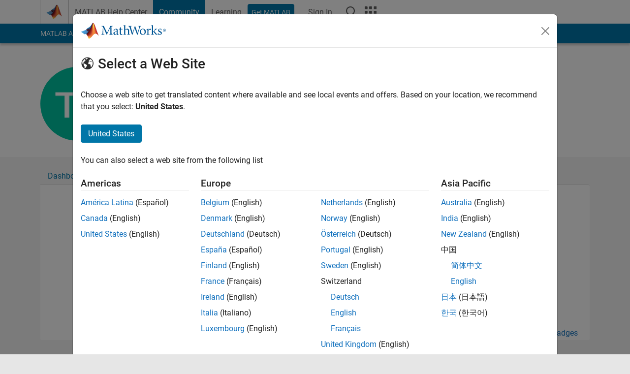

--- FILE ---
content_type: application/javascript
request_url: https://nl.mathworks.com/MuD_iApFNNA_/sAEQMK4puF/7f/L3DaNmptJVrcptiLuV/QRgwWis/Fj1jJU/hfTk8
body_size: 167334
content:
(function(){if(typeof Array.prototype.entries!=='function'){Object.defineProperty(Array.prototype,'entries',{value:function(){var index=0;const array=this;return {next:function(){if(index<array.length){return {value:[index,array[index++]],done:false};}else{return {done:true};}},[Symbol.iterator]:function(){return this;}};},writable:true,configurable:true});}}());(function(){dz();KcR();cKR();var LP=function(E1){try{if(E1!=null&&!WY["isNaN"](E1)){var hX=WY["parseFloat"](E1);if(!WY["isNaN"](hX)){return hX["toFixed"](2);}}}catch(CO){}return -1;};var gU=function(){return V9.apply(this,[hg,arguments]);};var R1=function(){return V9.apply(this,[dd,arguments]);};var LX=function(lM){if(lM===undefined||lM==null){return 0;}var Jh=lM["toLowerCase"]()["replace"](/[^a-z]+/gi,'');return Jh["length"];};var X0=function(mb,LK){return mb<=LK;};var jX=function(Sm){if(Sm==null)return -1;try{var O9=0;for(var wm=0;wm<Sm["length"];wm++){var kP=Sm["charCodeAt"](wm);if(kP<128){O9=O9+kP;}}return O9;}catch(r0){return -2;}};var fO=function(AO,vm){return AO>vm;};var qw=function(ZU,Ob){return ZU[hP[MX]](Ob);};var JC=function lF(WU,EP){'use strict';var Ac=lF;switch(WU){case dq:{var G0=EP[Fl];dw.push(DP);var w9;return w9=G0&&rK(Jr()[SU(CU)](tX,Tb,Lc(NU),W9),typeof WY[pm()[UC(bP)](Mh,dU,qO)])&&TX(G0[Jj()[JX(sP)].apply(null,[f1,rU])],WY[pm()[UC(bP)](Mh,x9,qO)])&&fM(G0,WY[fM(typeof pm()[UC(xm)],K1([],[][[]]))?pm()[UC(bP)](Mh,UP,qO):pm()[UC(rU)](fr,mC,NU)][TX(typeof Jj()[JX(zc)],'undefined')?Jj()[JX(XP)].apply(null,[b1,qK]):Jj()[JX(D0)].apply(null,[Ow,FP])])?Jj()[JX(OX)].call(null,HX,bO):typeof G0,dw.pop(),w9;}break;case gA:{return this;}break;case ql:{var T0=EP[Fl];dw.push(zP);var ZC=WY[pm()[UC(Mc)](S9,gc,HC)](T0);var pC=[];for(var YP in ZC)pC[YU()[Br(xj)].apply(null,[Lc(r1),Qb,xb])](YP);pC[pm()[UC(VX)](cM,lw,Jb)]();var nr;return nr=function wP(){dw.push(hC);for(;pC[YU()[Br(r1)](lw,tK,QP)];){var Ww=pC[Jr()[SU(Rr)](cM,mK,Oh,Z9)]();if(Vc(Ww,ZC)){var PP;return wP[fM(typeof YU()[Br(VX)],'undefined')?YU()[Br(TO)].call(null,bC,m1,wC):YU()[Br(mC)](Nz,vj,WX)]=Ww,wP[Jr()[SU(S9)].apply(null,[Pc,vK,mP,c1])]=Lc(NU),dw.pop(),PP=wP,PP;}}wP[Jr()[SU(S9)].apply(null,[wX,vK,Lc([]),c1])]=Lc(Bm[NU]);var zK;return dw.pop(),zK=wP,zK;},dw.pop(),nr;}break;case MW:{var Nc=EP[Fl];var M0=EP[LL];var cj=EP[lg];dw.push(bX);Nc[M0]=cj[YU()[Br(TO)](bO,Bz,wC)];dw.pop();}break;case FJ:{var jM=EP[Fl];var mm;dw.push(mO);return mm=jM&&rK(Jr()[SU(CU)](M1,jU,KX,W9),typeof WY[pm()[UC(bP)](Mh,g1,dc)])&&TX(jM[Jj()[JX(sP)].call(null,vM,rU)],WY[pm()[UC(bP)](Mh,Pc,dc)])&&fM(jM,WY[pm()[UC(bP)](Mh,Lc({}),dc)][Jj()[JX(D0)](UK,FP)])?TX(typeof Jj()[JX(d0)],'undefined')?Jj()[JX(XP)].call(null,Wh,GO):Jj()[JX(OX)](sO,bO):typeof jM,dw.pop(),mm;}break;case YR:{return this;}break;case mL:{var g0=EP[Fl];var B0;dw.push(Bw);return B0=Aj(wt,[Jr()[SU(OX)](cM,kz,MX,WF),g0]),dw.pop(),B0;}break;case AJ:{var PX=EP[Fl];return typeof PX;}break;case wA:{return this;}break;case Uz:{var n0=EP[Fl];var j1=EP[LL];var qM=EP[lg];dw.push(AC);try{var Wr=dw.length;var Er=Lc({});var zF;return zF=Aj(wt,[vO()[hr(xX)](OP,Vr,SC),vO()[hr(xm)].apply(null,[Q1,gm,xw]),YU()[Br(Mh)](YO,W1,MO),n0.call(j1,qM)]),dw.pop(),zF;}catch(b0){dw.splice(YX(Wr,NU),Infinity,AC);var Ab;return Ab=Aj(wt,[vO()[hr(xX)](OP,Vr,lw),fM(typeof vO()[hr(Mh)],K1('',[][[]]))?vO()[hr(K9)](EK,bU,OP):vO()[hr(MX)](fr,db,Lc({})),YU()[Br(Mh)].apply(null,[OP,W1,MO]),b0]),dw.pop(),Ab;}dw.pop();}break;case Pd:{var Jw=EP[Fl];var QX=EP[LL];var xF=EP[lg];dw.push(lr);try{var FX=dw.length;var Kr=Lc({});var Hb;return Hb=Aj(wt,[vO()[hr(xX)](OP,xC,xj),vO()[hr(xm)].apply(null,[Q1,fb,FP]),TX(typeof YU()[Br(OU)],K1('',[][[]]))?YU()[Br(mC)](D9,Wx,nE):YU()[Br(Mh)](Lc(NU),vr,MO),Jw.call(QX,xF)]),dw.pop(),Hb;}catch(Jk){dw.splice(YX(FX,NU),Infinity,lr);var PE;return PE=Aj(wt,[vO()[hr(xX)](OP,xC,YO),vO()[hr(K9)].call(null,EK,b1,Mc),YU()[Br(Mh)](JH,vr,MO),Jk]),dw.pop(),PE;}dw.pop();}break;case MA:{var tH=EP[Fl];var zT;dw.push(XT);return zT=tH&&rK(Jr()[SU(CU)](MO,J1,xm,W9),typeof WY[pm()[UC(bP)].apply(null,[Mh,Lc(Lc({})),BX])])&&TX(tH[Jj()[JX(sP)].call(null,xU,rU)],WY[pm()[UC(bP)](Mh,Lc(Lc(NU)),BX)])&&fM(tH,WY[TX(typeof pm()[UC(j3)],'undefined')?pm()[UC(rU)](kk,Qv,Ns):pm()[UC(bP)].call(null,Mh,Lc(Lc({})),BX)][Jj()[JX(D0)].call(null,Y9,FP)])?Jj()[JX(OX)].call(null,RO,bO):typeof tH,dw.pop(),zT;}break;case YL:{var FN=EP[Fl];return typeof FN;}break;case tg:{var PT=EP[Fl];var ks=EP[LL];var dS=EP[lg];dw.push(Xn);PT[ks]=dS[fM(typeof YU()[Br(CU)],K1('',[][[]]))?YU()[Br(TO)](Lc(Lc({})),HP,wC):YU()[Br(mC)](Mh,Cs,z5)];dw.pop();}break;case HI:{var Vp=EP[Fl];dw.push(dQ);var x3;return x3=Vp&&rK(Jr()[SU(CU)].call(null,Lc(Lc(r1)),Pw,j3,W9),typeof WY[pm()[UC(bP)].call(null,Mh,dU,dk)])&&TX(Vp[Jj()[JX(sP)](lQ,rU)],WY[pm()[UC(bP)](Mh,Lc({}),dk)])&&fM(Vp,WY[pm()[UC(bP)].apply(null,[Mh,Lc(Lc(r1)),dk])][Jj()[JX(D0)](dK,FP)])?Jj()[JX(OX)].call(null,Gz,bO):typeof Vp,dw.pop(),x3;}break;case LL:{var GD;dw.push(wT);return GD=vO()[hr(US)](HG,Pv,kx),dw.pop(),GD;}break;case Dg:{var zn=EP[Fl];var W6=EP[LL];var kS=EP[lg];return zn[W6]=kS;}break;case dY:{var f5=EP[Fl];return typeof f5;}break;case OA:{return this;}break;case Ml:{var vn=EP[Fl];var UT;dw.push(WN);return UT=vn&&rK(TX(typeof Jr()[SU(xj)],K1([],[][[]]))?Jr()[SU(ck)].call(null,d0,pv,bQ,c1):Jr()[SU(CU)](wG,l0,K9,W9),typeof WY[pm()[UC(bP)].call(null,Mh,YD,bk)])&&TX(vn[Jj()[JX(sP)].call(null,AN,rU)],WY[pm()[UC(bP)].call(null,Mh,FP,bk)])&&fM(vn,WY[fM(typeof pm()[UC(CU)],K1([],[][[]]))?pm()[UC(bP)](Mh,Lc(r1),bk):pm()[UC(rU)](hQ,c1,Fk)][fM(typeof Jj()[JX(qx)],K1('',[][[]]))?Jj()[JX(D0)](p3,FP):Jj()[JX(XP)].call(null,kE,Lp)])?Jj()[JX(OX)](cr,bO):typeof vn,dw.pop(),UT;}break;case II:{return this;}break;case LA:{var X3=EP[Fl];var FQ=EP[LL];var gS=EP[lg];return X3[FQ]=gS;}break;case Zz:{return this;}break;case bl:{var B7=EP[Fl];return typeof B7;}break;case q:{dw.push(DH);this[Jr()[SU(S9)](j3,Qw,g6,c1)]=Lc(r1);var O6=this[fM(typeof pm()[UC(bP)],K1('',[][[]]))?pm()[UC(wv)].apply(null,[mC,NU,CI]):pm()[UC(rU)](r7,Lc(Lc([])),Nx)][r1][TX(typeof Jj()[JX(Mc)],K1([],[][[]]))?Jj()[JX(XP)](MN,FE):Jj()[JX(qx)](mr,Mc)];if(TX(vO()[hr(K9)].apply(null,[EK,DD,fv]),O6[vO()[hr(xX)](OP,E9,Lc(NU))]))throw O6[YU()[Br(Mh)](S9,kj,MO)];var QN;return QN=this[vO()[hr(OP)](qv,L6,HG)],dw.pop(),QN;}break;case bq:{var xH=EP[Fl];return typeof xH;}break;case dd:{var dp=EP[Fl];dw.push(LH);var R7;return R7=Aj(wt,[Jr()[SU(OX)].apply(null,[Ax,nx,Lc(Lc(r1)),WF]),dp]),dw.pop(),R7;}break;}};var UH=function(JE){var f7=0;for(var LD=0;LD<JE["length"];LD++){f7=f7+JE["charCodeAt"](LD);}return f7;};var Up=function(gN){return void gN;};var M6=function(){Fn=["\x6c\x65\x6e\x67\x74\x68","\x41\x72\x72\x61\x79","\x63\x6f\x6e\x73\x74\x72\x75\x63\x74\x6f\x72","\x6e\x75\x6d\x62\x65\x72"];};var zk=function(sv){return ~sv;};var Px=function(Wk,C5){return Wk!=C5;};var O5=function(){return xG.apply(this,[I8,arguments]);};var AD=function(xE,XN){return xE/XN;};var G3=function RG(EN,nN){'use strict';var Z3=RG;switch(EN){case fI:{dw.push(Qh);var bx=Jj()[JX(Bp)].call(null,HU,Ax);try{var l7=dw.length;var A3=Lc(Lc(Fl));if(WY[Gv()[BG(mC)].apply(null,[Mk,XP,qN,WO])]&&WY[Gv()[BG(mC)](Bp,XP,qN,WO)][YU()[Br(MO)].call(null,fv,fK,lp)]&&WY[Gv()[BG(mC)](PH,XP,qN,WO)][TX(typeof YU()[Br(DE)],'undefined')?YU()[Br(mC)](Lc(NU),S3,FD):YU()[Br(MO)].apply(null,[Ax,fK,lp])][Jr()[SU(bO)](D0,zX,ps,EK)]){var Ws=WY[Gv()[BG(mC)].apply(null,[tX,XP,qN,WO])][TX(typeof YU()[Br(Mh)],K1('',[][[]]))?YU()[Br(mC)](lw,zG,RE):YU()[Br(MO)].apply(null,[CN,fK,lp])][Jr()[SU(bO)].apply(null,[YD,zX,NE,EK])][YU()[Br(tX)](VX,fb,mQ)]();var zH;return dw.pop(),zH=Ws,zH;}else{var xv;return dw.pop(),xv=bx,xv;}}catch(Ek){dw.splice(YX(l7,NU),Infinity,Qh);var CQ;return dw.pop(),CQ=bx,CQ;}dw.pop();}break;case v4:{dw.push(m1);var f3=Jj()[JX(Bp)].apply(null,[th,Ax]);try{var jD=dw.length;var tN=Lc(Lc(Fl));if(WY[fM(typeof Gv()[BG(bP)],'undefined')?Gv()[BG(mC)](kD,XP,qN,d5):Gv()[BG(sP)](bP,YH,jp,bs)][Jr()[SU(bv)](Pc,Ur,OX,Sp)]&&WY[Gv()[BG(mC)](xm,XP,qN,d5)][Jr()[SU(bv)].apply(null,[VX,Ur,D9,Sp])][r1]&&WY[TX(typeof Gv()[BG(wX)],K1(YU()[Br(Jv)](Lc([]),Gt,As),[][[]]))?Gv()[BG(sP)](OP,m1,mD,C6):Gv()[BG(mC)](PH,XP,qN,d5)][Jr()[SU(bv)](KD,Ur,MX,Sp)][r1][r1]&&WY[fM(typeof Gv()[BG(D0)],'undefined')?Gv()[BG(mC)](Bp,XP,qN,d5):Gv()[BG(sP)](vx,HS,GH,SS)][Jr()[SU(bv)].apply(null,[gH,Ur,g1,Sp])][r1][Bm[NU]][pm()[UC(Z9)].call(null,r1,vx,NM)]){var vH=TX(WY[fM(typeof Gv()[BG(bP)],'undefined')?Gv()[BG(mC)](bQ,XP,qN,d5):Gv()[BG(sP)].apply(null,[Ik,XT,zc,Np])][Jr()[SU(bv)](Nz,Ur,rU,Sp)][r1][Bm[NU]][pm()[UC(Z9)](r1,x9,NM)],WY[Gv()[BG(mC)](Bp,XP,qN,d5)][Jr()[SU(bv)](pD,Ur,Lc(Lc(NU)),Sp)][nl[Jj()[JX(c1)].apply(null,[P0,EK])]()]);var m3=vH?pm()[UC(sP)](bP,cM,O7):vO()[hr(r1)](Z9,P7,Lc(Lc(NU)));var vQ;return dw.pop(),vQ=m3,vQ;}else{var K6;return dw.pop(),K6=f3,K6;}}catch(rs){dw.splice(YX(jD,NU),Infinity,m1);var Nv;return dw.pop(),Nv=f3,Nv;}dw.pop();}break;case Fl:{dw.push(Ln);var Z6=Jj()[JX(Bp)].call(null,zh,Ax);if(WY[Gv()[BG(mC)](bP,XP,qN,lN)]&&WY[Gv()[BG(mC)].apply(null,[VX,XP,qN,lN])][Jr()[SU(bv)](Lc({}),TP,PQ,Sp)]&&WY[Gv()[BG(mC)].apply(null,[xj,XP,qN,lN])][Jr()[SU(bv)](Qs,TP,US,Sp)][YU()[Br(Pc)].call(null,pD,LO,DE)]){var gv=WY[Gv()[BG(mC)](D9,XP,qN,lN)][Jr()[SU(bv)].call(null,YO,TP,bC,Sp)][YU()[Br(Pc)](mC,LO,DE)];try{var Es=dw.length;var VT=Lc(LL);var mG=WY[fM(typeof pm()[UC(OU)],K1([],[][[]]))?pm()[UC(xj)].apply(null,[ck,Lc(r1),tw]):pm()[UC(rU)](YG,Lc(Lc(r1)),V7)][TX(typeof vO()[hr(pT)],'undefined')?vO()[hr(MX)].apply(null,[YT,DH,r1]):vO()[hr(Mk)](Qs,HO,bQ)](p7(WY[pm()[UC(xj)](ck,YD,tw)][pm()[UC(YD)](j7,zc,b6)](),Bm[Rr]))[YU()[Br(tX)].call(null,xX,hD,mQ)]();WY[Gv()[BG(mC)](bC,XP,qN,lN)][Jr()[SU(bv)].call(null,X5,TP,Lc({}),Sp)][YU()[Br(Pc)].apply(null,[YO,LO,DE])]=mG;var zQ=TX(WY[TX(typeof Gv()[BG(XP)],K1(YU()[Br(Jv)](CU,Mf,As),[][[]]))?Gv()[BG(sP)](j3,dQ,BH,N6):Gv()[BG(mC)].call(null,KD,XP,qN,lN)][Jr()[SU(bv)].call(null,VX,TP,wG,Sp)][YU()[Br(Pc)](Lc(Lc(NU)),LO,DE)],mG);var Yk=zQ?pm()[UC(sP)](bP,Lc(Lc(r1)),qG):vO()[hr(r1)].apply(null,[Z9,W5,Qv]);WY[Gv()[BG(mC)].call(null,xX,XP,qN,lN)][Jr()[SU(bv)].call(null,Lc(NU),TP,g1,Sp)][YU()[Br(Pc)](kD,LO,DE)]=gv;var ID;return dw.pop(),ID=Yk,ID;}catch(dG){dw.splice(YX(Es,NU),Infinity,Ln);if(fM(WY[Gv()[BG(mC)].apply(null,[dU,XP,qN,lN])][Jr()[SU(bv)].call(null,Jv,TP,UP,Sp)][TX(typeof YU()[Br(dU)],K1('',[][[]]))?YU()[Br(mC)](pT,AC,Un):YU()[Br(Pc)](xw,LO,DE)],gv)){WY[Gv()[BG(mC)].call(null,NU,XP,qN,lN)][Jr()[SU(bv)].call(null,LE,TP,xm,Sp)][YU()[Br(Pc)](Lc(NU),LO,DE)]=gv;}var MD;return dw.pop(),MD=Z6,MD;}}else{var NH;return dw.pop(),NH=Z6,NH;}dw.pop();}break;case CY:{dw.push(V3);var c5=Jj()[JX(Bp)].call(null,E9,Ax);try{var Mv=dw.length;var GG=Lc([]);if(WY[Gv()[BG(mC)].call(null,rU,XP,qN,w5)][Jr()[SU(bv)](g6,cr,xw,Sp)]&&WY[Gv()[BG(mC)](KT,XP,qN,w5)][Jr()[SU(bv)].apply(null,[Lc(r1),cr,Oh,Sp])][r1]){var Ts=TX(WY[Gv()[BG(mC)].apply(null,[Pp,XP,qN,w5])][fM(typeof Jr()[SU(CU)],K1([],[][[]]))?Jr()[SU(bv)](CU,cr,qx,Sp):Jr()[SU(ck)].call(null,Oh,TQ,Lc(Lc(NU)),MT)][YU()[Br(HG)].call(null,hN,bT,W9)](Bm[wG]),WY[Gv()[BG(mC)](xX,XP,qN,w5)][TX(typeof Jr()[SU(Ik)],K1([],[][[]]))?Jr()[SU(ck)](Lc(Lc(NU)),LN,bC,JN):Jr()[SU(bv)].apply(null,[Lc({}),cr,SC,Sp])][r1]);var Ds=Ts?pm()[UC(sP)].call(null,bP,Mc,SS):vO()[hr(r1)](Z9,zx,Jv);var b3;return dw.pop(),b3=Ds,b3;}else{var E6;return dw.pop(),E6=c5,E6;}}catch(lk){dw.splice(YX(Mv,NU),Infinity,V3);var ES;return dw.pop(),ES=c5,ES;}dw.pop();}break;case LA:{dw.push(UP);try{var Rk=dw.length;var Yn=Lc({});var ZQ=r1;var ME=WY[TX(typeof pm()[UC(HG)],'undefined')?pm()[UC(rU)].call(null,ps,Qs,N7):pm()[UC(Mc)](S9,S9,Dn)][Jj()[JX(g1)](Tv,Av)](WY[vh()[zD(ck)].apply(null,[IQ,YT,ZG,qx,xj,rU])][Jj()[JX(D0)].call(null,Jx,FP)],dE()[WE(x9)](HG,QP,qx,rU,ON));if(ME){ZQ++;Lc(Lc(ME[Jj()[JX(Mc)].apply(null,[mr,OX])]))&&fO(ME[Jj()[JX(Mc)].call(null,mr,OX)][YU()[Br(tX)].call(null,Pp,LT,mQ)]()[pm()[UC(cM)](I5,CN,rQ)](pm()[UC(fx)].apply(null,[tT,Pp,c6])),tS(NU))&&ZQ++;}var QT=ZQ[TX(typeof YU()[Br(cM)],K1('',[][[]]))?YU()[Br(mC)](Bp,JG,MS):YU()[Br(tX)](Mh,LT,mQ)]();var xQ;return dw.pop(),xQ=QT,xQ;}catch(ZE){dw.splice(YX(Rk,NU),Infinity,UP);var BE;return BE=Jj()[JX(Bp)](kz,Ax),dw.pop(),BE;}dw.pop();}break;case lg:{dw.push(kT);if(WY[Jr()[SU(sP)](Lc(Lc({})),cX,Qv,wv)][Jj()[JX(KD)](EU,Y7)]){if(WY[pm()[UC(Mc)](S9,bP,cb)][Jj()[JX(g1)](Kh,Av)](WY[Jr()[SU(sP)](ps,cX,Jv,wv)][Jj()[JX(KD)](EU,Y7)][Jj()[JX(D0)](DO,FP)],Jj()[JX(bQ)].apply(null,[qF,mv]))){var Ys;return Ys=pm()[UC(sP)](bP,Yx,E9),dw.pop(),Ys;}var sE;return sE=Jj()[JX(gH)](Pm,r1),dw.pop(),sE;}var VE;return VE=TX(typeof Jj()[JX(Nh)],K1([],[][[]]))?Jj()[JX(XP)].call(null,GN,Tv):Jj()[JX(Bp)](xM,Ax),dw.pop(),VE;}break;case Ez:{dw.push(bN);var nk;return nk=Lc(Vc(Jj()[JX(D0)](qU,FP),WY[Jr()[SU(sP)](Mc,IP,g1,wv)][pm()[UC(D6)](wG,Lc([]),kj)][KH()[q3(xX)](mC,VS,vG,gc,Mk,pD)][pm()[UC(Js)](mP,D9,V0)])||Vc(Jj()[JX(D0)].apply(null,[qU,FP]),WY[Jr()[SU(sP)](Mh,IP,As,wv)][pm()[UC(D6)].apply(null,[wG,VX,kj])][KH()[q3(xX)].apply(null,[mC,VS,vG,Qv,Bp,kx])][Jj()[JX(Oh)](U9,ck)])),dw.pop(),nk;}break;case Sd:{dw.push(t6);try{var F3=dw.length;var Mx=Lc({});var HN=new (WY[Jr()[SU(sP)](TG,VM,MO,wv)][pm()[UC(D6)](wG,bQ,QF)][KH()[q3(xX)].call(null,mC,dN,vG,Lc(r1),Lc(Lc([])),TO)][pm()[UC(Js)](mP,Lc({}),Lh)])();var Bx=new (WY[TX(typeof Jr()[SU(sP)],'undefined')?Jr()[SU(ck)](Lc(Lc([])),lT,tX,rT):Jr()[SU(sP)](NU,VM,xj,wv)][pm()[UC(D6)](wG,tX,QF)][KH()[q3(xX)](mC,dN,vG,vx,ps,bC)][Jj()[JX(Oh)](pP,ck)])();var RN;return dw.pop(),RN=Lc([]),RN;}catch(SG){dw.splice(YX(F3,NU),Infinity,t6);var w6;return w6=TX(SG[Jj()[JX(sP)](WS,rU)][YU()[Br(Ax)].apply(null,[Nz,B9,pH])],vO()[hr(Mc)](qQ,BX,Lk)),dw.pop(),w6;}dw.pop();}break;case IJ:{dw.push(DS);if(Lc(WY[Jr()[SU(sP)](TO,HQ,Lc(Lc([])),wv)][pm()[UC(F7)](X5,xm,Xk)])){var DG=TX(typeof WY[Jr()[SU(sP)].call(null,j3,HQ,wG,wv)][YU()[Br(PH)].apply(null,[PH,GF,bP])],YU()[Br(j3)](NE,hH,Bp))?pm()[UC(sP)](bP,MO,b5):TX(typeof Jj()[JX(g1)],K1('',[][[]]))?Jj()[JX(XP)].apply(null,[pN,rH]):Jj()[JX(gH)](Sk,r1);var d6;return dw.pop(),d6=DG,d6;}var kp;return kp=Jj()[JX(Bp)](c0,Ax),dw.pop(),kp;}break;case IA:{dw.push(OH);var sQ=vO()[hr(xj)](qn,Lj,Bp);var Cv=Lc(LL);try{var fp=dw.length;var fk=Lc(LL);var lv=r1;try{var MH=WY[Jr()[SU(FP)](hN,sn,bP,A6)][Jj()[JX(D0)].apply(null,[gn,FP])][fM(typeof YU()[Br(US)],'undefined')?YU()[Br(tX)](j3,OD,mQ):YU()[Br(mC)](PQ,hs,fQ)];WY[pm()[UC(Mc)].call(null,S9,ck,r5)][TX(typeof Jj()[JX(OU)],'undefined')?Jj()[JX(XP)](Dk,cs):Jj()[JX(j3)](wQ,bP)](MH)[YU()[Br(tX)](Lc(Lc({})),OD,mQ)]();}catch(Uk){dw.splice(YX(fp,NU),Infinity,OH);if(Uk[fM(typeof Gv()[BG(sP)],K1([],[][[]]))?Gv()[BG(pT)](Ik,sP,NQ,Dn):Gv()[BG(sP)](VX,BT,Rn,Vv)]&&TX(typeof Uk[Gv()[BG(pT)].apply(null,[Yx,sP,NQ,Dn])],xk()[q5(rU)](Jv,E7,FP,Dn))){Uk[Gv()[BG(pT)].apply(null,[x9,sP,NQ,Dn])][YU()[Br(CN)].apply(null,[dU,Rs,X5])](Jj()[JX(Pp)](KE,DE))[Jj()[JX(gc)](En,wT)](function(tG){dw.push(An);if(tG[Jj()[JX(kD)](Pv,j7)](Jr()[SU(X5)](D9,Pn,gc,f6))){Cv=Lc(Fl);}if(tG[Jj()[JX(kD)](Pv,j7)](vO()[hr(mP)](fT,lP,OP))){lv++;}dw.pop();});}}sQ=TX(lv,Bm[K9])||Cv?fM(typeof pm()[UC(Rr)],K1('',[][[]]))?pm()[UC(sP)].apply(null,[bP,JH,gE]):pm()[UC(rU)].apply(null,[ZN,Lc([]),OS]):vO()[hr(r1)].apply(null,[Z9,x7,MX]);}catch(F6){dw.splice(YX(fp,NU),Infinity,OH);sQ=Jj()[JX(wX)].call(null,nG,YE);}var YN;return dw.pop(),YN=sQ,YN;}break;case OA:{dw.push(Dh);var Rx=Jj()[JX(Bp)](Um,Ax);try{var J3=dw.length;var IG=Lc([]);Rx=fM(typeof WY[vO()[hr(OU)](d0,c9,qx)],YU()[Br(j3)](dU,Sx,Bp))?TX(typeof pm()[UC(D9)],K1([],[][[]]))?pm()[UC(rU)].call(null,T6,kx,zs):pm()[UC(sP)](bP,MX,Kp):TX(typeof vO()[hr(g1)],K1([],[][[]]))?vO()[hr(MX)](wG,mD,Ik):vO()[hr(r1)](Z9,GE,j3);}catch(Xs){dw.splice(YX(J3,NU),Infinity,Dh);Rx=Jj()[JX(wX)].call(null,NN,YE);}var JT;return dw.pop(),JT=Rx,JT;}break;case ql:{dw.push(t5);var WQ=Jj()[JX(Bp)](nb,Ax);try{var K5=dw.length;var sG=Lc(Lc(Fl));WQ=WY[dE()[WE(kx)].call(null,XP,Pp,Qs,xj,g3)][Jj()[JX(D0)].apply(null,[Xh,FP])][vO()[hr(Ik)].call(null,Lk,rG,CU)](TX(typeof Jj()[JX(Mk)],K1([],[][[]]))?Jj()[JX(XP)].call(null,m7,hk):Jj()[JX(Ux)](mh,KD))?pm()[UC(sP)](bP,NE,p6):vO()[hr(r1)].call(null,Z9,Vs,Bp);}catch(Qk){dw.splice(YX(K5,NU),Infinity,t5);WQ=Jj()[JX(wX)](BU,YE);}var Lv;return dw.pop(),Lv=WQ,Lv;}break;case bl:{dw.push(S3);var CG=Jj()[JX(Bp)](H1,Ax);try{var EH=dw.length;var Gh=Lc({});CG=fM(typeof WY[xk()[q5(KT)].call(null,Mc,Tk,sP,BD)],YU()[Br(j3)](LE,cp,Bp))?pm()[UC(sP)].apply(null,[bP,As,z3]):vO()[hr(r1)].apply(null,[Z9,zs,Lc(NU)]);}catch(Ls){dw.splice(YX(EH,NU),Infinity,S3);CG=Jj()[JX(wX)](xs,YE);}var jN;return dw.pop(),jN=CG,jN;}break;case Wq:{dw.push(xx);var ST=Vc(fM(typeof YU()[Br(S9)],K1([],[][[]]))?YU()[Br(kD)](xw,mE,gH):YU()[Br(mC)](LQ,cQ,FH),WY[Jr()[SU(sP)].apply(null,[fv,dj,Lc(Lc(NU)),wv])])||fO(WY[Gv()[BG(mC)](D9,XP,qN,tE)][Jj()[JX(Nh)](qk,Zp)],r1)||fO(WY[Gv()[BG(mC)](qn,XP,qN,tE)][YU()[Br(g1)].call(null,Lc(Lc({})),L9,kv)],r1);var S7=WY[TX(typeof Jr()[SU(gc)],K1([],[][[]]))?Jr()[SU(ck)].apply(null,[Lc(Lc(NU)),Ln,Lc(Lc({})),wk]):Jr()[SU(sP)](x9,dj,mC,wv)][pm()[UC(Sp)](m6,qE,Lw)](pm()[UC(Zp)].apply(null,[PQ,YO,zY]))[Jj()[JX(mv)].apply(null,[fw,NE])];var Yv=WY[Jr()[SU(sP)](gc,dj,lw,wv)][pm()[UC(Sp)](m6,CU,Lw)](Jr()[SU(JH)].apply(null,[Bp,cr,xw,bG]))[Jj()[JX(mv)](fw,NE)];var rk=WY[TX(typeof Jr()[SU(K9)],K1('',[][[]]))?Jr()[SU(ck)].apply(null,[g6,bv,Lc(Lc([])),qG]):Jr()[SU(sP)].apply(null,[DE,dj,vx,wv])][fM(typeof pm()[UC(Pc)],K1('',[][[]]))?pm()[UC(Sp)].call(null,m6,OU,Lw):pm()[UC(rU)].apply(null,[ZD,OP,z6])](pm()[UC(Dk)](BS,WH,RC))[Jj()[JX(mv)](fw,NE)];var AQ;return AQ=YU()[Br(Jv)](xj,pF,As)[pm()[UC(pT)](W9,D0,cv)](ST?pm()[UC(sP)](bP,Lc(Lc({})),In):vO()[hr(r1)].apply(null,[Z9,r6,Mh]),vh()[zD(CU)](xj,Iv,YD,kx,JH,NU))[pm()[UC(pT)](W9,KD,cv)](S7?pm()[UC(sP)](bP,bQ,In):vO()[hr(r1)](Z9,r6,JH),vh()[zD(CU)].call(null,xj,Iv,MO,xj,qx,NU))[pm()[UC(pT)](W9,bC,cv)](Yv?pm()[UC(sP)].apply(null,[bP,Lc(Lc({})),In]):vO()[hr(r1)](Z9,r6,Lc(r1)),vh()[zD(CU)].call(null,xj,Iv,x9,Lc(Lc(r1)),zc,NU))[pm()[UC(pT)](W9,g6,cv)](rk?TX(typeof pm()[UC(Nz)],K1([],[][[]]))?pm()[UC(rU)](LE,OU,gD):pm()[UC(sP)](bP,gc,In):vO()[hr(r1)](Z9,r6,Rp)),dw.pop(),AQ;}break;case wJ:{dw.push(c1);try{var mx=dw.length;var Bh=Lc(Lc(Fl));var MQ=r1;var V5=WY[pm()[UC(Mc)](S9,Mk,lE)][Jj()[JX(g1)].call(null,Lx,Av)](WY[YU()[Br(Mc)](Yx,N6,CU)],vO()[hr(d0)](fx,ss,g6));if(V5){MQ++;if(V5[YU()[Br(TO)](c1,wD,wC)]){V5=V5[YU()[Br(TO)](XP,wD,wC)];MQ+=K1(GT(V5[YU()[Br(r1)].call(null,Lc([]),rp,QP)]&&TX(V5[YU()[Br(r1)].apply(null,[j3,rp,QP])],Bm[D0]),nl[Jr()[SU(YD)].apply(null,[LQ,zx,qQ,cM])]()),GT(V5[YU()[Br(Ax)].apply(null,[Ax,Hk,pH])]&&TX(V5[YU()[Br(Ax)].call(null,Lc(Lc(r1)),Hk,pH)],TX(typeof vO()[hr(PH)],K1([],[][[]]))?vO()[hr(MX)](mk,TO,wG):vO()[hr(d0)].call(null,fx,ss,xj)),D0));}}var ZS;return ZS=MQ[YU()[Br(tX)](OX,QP,mQ)](),dw.pop(),ZS;}catch(gx){dw.splice(YX(mx,NU),Infinity,c1);var TN;return TN=TX(typeof Jj()[JX(ps)],K1('',[][[]]))?Jj()[JX(XP)](Cx,Bn):Jj()[JX(Bp)].call(null,gD,Ax),dw.pop(),TN;}dw.pop();}break;case dI:{var Gp=nN[Fl];dw.push(xj);var Ps;return Ps=WY[pm()[UC(Mc)](S9,Pc,WN)][Jj()[JX(g1)].call(null,L5,Av)](WY[Gv()[BG(mC)].apply(null,[YD,XP,qN,Dk])][pm()[UC(KX)](Zp,xw,Ov)],Gp),dw.pop(),Ps;}break;case GY:{dw.push(qQ);var SH=function(Gp){return RG.apply(this,[dI,arguments]);};var Kv=[TX(typeof Jr()[SU(OP)],'undefined')?Jr()[SU(ck)].call(null,qQ,Z5,zc,NE):Jr()[SU(bv)].call(null,sP,O3,Lc([]),Sp),Jr()[SU(OU)].apply(null,[tX,b1,qE,Qs])];var MG=Kv[fM(typeof Jr()[SU(Qs)],K1('',[][[]]))?Jr()[SU(Qv)](Lc(r1),X6,gH,Ax):Jr()[SU(ck)].apply(null,[Qs,gk,FP,Gx])](function(Sv){var vD=SH(Sv);dw.push(Kk);if(Lc(Lc(vD))&&Lc(Lc(vD[TX(typeof Jj()[JX(pT)],'undefined')?Jj()[JX(XP)](JD,Np):Jj()[JX(Mc)](IM,OX)]))&&Lc(Lc(vD[Jj()[JX(Mc)].call(null,IM,OX)][YU()[Br(tX)].apply(null,[PH,sH,mQ])]))){vD=vD[fM(typeof Jj()[JX(qx)],K1([],[][[]]))?Jj()[JX(Mc)](IM,OX):Jj()[JX(XP)](FH,Ox)][YU()[Br(tX)](OU,sH,mQ)]();var LS=K1(TX(vD[pm()[UC(cM)](I5,wG,dP)](pm()[UC(fT)].call(null,mp,KX,Yj)),tS(NU)),GT(WY[dE()[WE(As)](Lc([]),qv,K9,mC,JN)](fO(vD[pm()[UC(cM)](I5,VX,dP)](pm()[UC(xw)].apply(null,[wC,NE,DQ])),tS(NU))),NU));var Q7;return dw.pop(),Q7=LS,Q7;}else{var RT;return RT=Jj()[JX(Bp)].apply(null,[wr,Ax]),dw.pop(),RT;}dw.pop();});var cx;return cx=MG[YU()[Br(pT)](Lc([]),x6,PH)](YU()[Br(Jv)].apply(null,[D9,Ev,As])),dw.pop(),cx;}break;case Tf:{dw.push(tD);throw new (WY[vO()[hr(Mc)](qQ,nm,CU)])(KH()[q3(LQ)](z6,pv,xm,Lc(r1),vx,Mc));}break;case Fq:{var IT=nN[Fl];var nH=nN[LL];dw.push(UN);if(rK(nH,null)||fO(nH,IT[YU()[Br(r1)](Lc(Lc([])),DN,QP)]))nH=IT[YU()[Br(r1)](FP,DN,QP)];for(var U7=r1,ED=new (WY[Jr()[SU(xj)].apply(null,[IH,G6,Lc(Lc({})),Ms])])(nH);Xv(U7,nH);U7++)ED[U7]=IT[U7];var Y5;return dw.pop(),Y5=ED,Y5;}break;case T8:{var j5=nN[Fl];var ds=nN[LL];dw.push(wn);var TH=rK(null,j5)?null:Px(YU()[Br(j3)](CU,Zc,Bp),typeof WY[fM(typeof pm()[UC(zc)],K1('',[][[]]))?pm()[UC(bP)](Mh,Lc(Lc(NU)),J9):pm()[UC(rU)](ms,Lk,xN)])&&j5[WY[fM(typeof pm()[UC(mC)],K1([],[][[]]))?pm()[UC(bP)].call(null,Mh,HG,J9):pm()[UC(rU)].call(null,Vv,Mk,NT)][pm()[UC(tX)](TG,KT,rr)]]||j5[TX(typeof Jj()[JX(Pc)],K1('',[][[]]))?Jj()[JX(XP)](cs,cQ):Jj()[JX(S9)](n9,px)];if(Px(null,TH)){var Dv,z7,wN,cS,PN=[],HT=Lc(Bm[NU]),Fp=Lc(NU);try{var Nk=dw.length;var TE=Lc(LL);if(wN=(TH=TH.call(j5))[Jj()[JX(vx)](lU,D9)],TX(r1,ds)){if(fM(WY[pm()[UC(Mc)](S9,Qv,Uc)](TH),TH)){TE=Lc(Lc([]));return;}HT=Lc(NU);}else for(;Lc(HT=(Dv=wN.call(TH))[Jr()[SU(S9)](Yx,Ah,ZG,c1)])&&(PN[YU()[Br(xj)](PH,bh,xb)](Dv[YU()[Br(TO)].apply(null,[D9,Kj,wC])]),fM(PN[YU()[Br(r1)].call(null,cM,Uh,QP)],ds));HT=Lc(r1));}catch(WG){Fp=Lc(r1),z7=WG;}finally{dw.splice(YX(Nk,NU),Infinity,wn);try{var Ck=dw.length;var JQ=Lc(LL);if(Lc(HT)&&Px(null,TH[fM(typeof pm()[UC(wG)],'undefined')?pm()[UC(xw)].apply(null,[wC,Lc({}),q1]):pm()[UC(rU)](E7,US,kh)])&&(cS=TH[pm()[UC(xw)](wC,LE,q1)](),fM(WY[pm()[UC(Mc)].apply(null,[S9,S9,Uc])](cS),cS))){JQ=Lc(Lc(LL));return;}}finally{dw.splice(YX(Ck,NU),Infinity,wn);if(JQ){dw.pop();}if(Fp)throw z7;}if(TE){dw.pop();}}var Zv;return dw.pop(),Zv=PN,Zv;}dw.pop();}break;case tJ:{var Gn=nN[Fl];dw.push(xn);if(WY[Jr()[SU(xj)](Lc(Lc([])),Yp,pD,Ms)][vO()[hr(bO)].apply(null,[gc,pr,Lc(Lc({}))])](Gn)){var PD;return dw.pop(),PD=Gn,PD;}dw.pop();}break;case Bq:{var t7=nN[Fl];return t7;}break;case lz:{dw.push(dH);if(Lc(Vc(YU()[Br(MO)](j3,wO,lp),WY[Gv()[BG(mC)].call(null,NE,XP,qN,HP)]))){var hG;return dw.pop(),hG=null,hG;}var m5=WY[Gv()[BG(mC)](VX,XP,qN,HP)][fM(typeof YU()[Br(vx)],K1([],[][[]]))?YU()[Br(MO)](PQ,wO,lp):YU()[Br(mC)].call(null,Lc(Lc({})),mH,kk)];var GS=m5[Gv()[BG(OX)](bC,CU,WH,qh)];var On=m5[Jr()[SU(bO)](As,gb,Lc(NU),EK)];var vv=m5[vO()[hr(xX)](OP,jb,Lc(Lc(NU)))];var tp;return tp=[GS,TX(On,r1)?r1:fO(On,r1)?tS(NU):tS(Bm[CN]),vv||Jr()[SU(cM)].apply(null,[Lc(Lc(r1)),kC,pT,tT])],dw.pop(),tp;}break;case BI:{var jH={};var jT={};dw.push(KQ);try{var sD=dw.length;var Ak=Lc(LL);var L3=new (WY[Jr()[SU(Qs)](Ax,Hr,OX,wG)])(Bm[NU],r1)[fM(typeof Jj()[JX(bP)],K1('',[][[]]))?Jj()[JX(IH)](Hp,LE):Jj()[JX(XP)](b6,qs)](YU()[Br(d0)](SC,lc,sP));var OT=L3[pm()[UC(f6)](kx,XP,Tw)](YU()[Br(D9)].call(null,Ik,m0,mP));var pp=L3[vO()[hr(D9)].call(null,W9,c7,VX)](OT[TX(typeof vO()[hr(lw)],'undefined')?vO()[hr(MX)](k7,Pc,US):vO()[hr(pD)].apply(null,[D9,PK,x9])]);var Y3=L3[vO()[hr(D9)].apply(null,[W9,c7,pT])](OT[YU()[Br(pD)].apply(null,[NE,hQ,Tp])]);jH=Aj(wt,[Jr()[SU(UP)](K9,Bw,KX,Nz),pp,vO()[hr(KD)](rp,bT,cM),Y3]);var v6=new (WY[TX(typeof Jr()[SU(KD)],K1([],[][[]]))?Jr()[SU(ck)](TO,sT,mC,rN):Jr()[SU(Qs)](pT,Hr,r1,wG)])(r1,r1)[Jj()[JX(IH)](Hp,LE)](vO()[hr(cM)].apply(null,[XP,xc,VX]));var Hx=v6[pm()[UC(f6)].apply(null,[kx,Mh,Tw])](YU()[Br(D9)].apply(null,[Lc(Lc(NU)),m0,mP]));var A5=v6[vO()[hr(D9)].apply(null,[W9,c7,ck])](Hx[TX(typeof vO()[hr(R5)],K1('',[][[]]))?vO()[hr(MX)](XH,pQ,pD):vO()[hr(pD)].apply(null,[D9,PK,wX])]);var I3=v6[vO()[hr(D9)](W9,c7,CN)](Hx[YU()[Br(pD)](JH,hQ,Tp)]);jT=Aj(wt,[vO()[hr(Qs)](jp,nh,dU),A5,fM(typeof dE()[WE(r1)],'undefined')?dE()[WE(OX)](lw,k6,gc,XP,w7):dE()[WE(Jv)](Mk,mO,Mh,Th,Zk),I3]);}finally{dw.splice(YX(sD,NU),Infinity,KQ);var ZH;return ZH=Aj(wt,[vO()[hr(PH)].call(null,fv,jw,Lc([])),jH[fM(typeof Jr()[SU(YO)],'undefined')?Jr()[SU(UP)](TG,Bw,KT,Nz):Jr()[SU(ck)](Lc(Lc([])),hH,Lc(Lc(r1)),lx)]||null,Jj()[JX(W9)](W3,I5),jH[vO()[hr(KD)].call(null,rp,bT,ck)]||null,vO()[hr(kD)](Y7,Zx,CU),jT[vO()[hr(Qs)](jp,nh,zc)]||null,fM(typeof pm()[UC(LE)],K1([],[][[]]))?pm()[UC(bE)].apply(null,[fx,Pp,Cp]):pm()[UC(rU)].apply(null,[AS,Lc(Lc([])),C3]),jT[dE()[WE(OX)](Lc(Lc({})),k6,FP,XP,w7)]||null]),dw.pop(),ZH;}dw.pop();}break;case HL:{var WD=nN[Fl];dw.push(s7);if(TX([Jr()[SU(Yx)](OU,rj,Mc,cN),pm()[UC(mQ)].call(null,R5,KD,J5),pm()[UC(bG)].call(null,nn,Yx,AX)][pm()[UC(cM)](I5,kD,Ff)](WD[KH()[q3(wX)](Jv,Op,fN,KX,xX,OP)][YU()[Br(ZG)](wG,EM,xj)]),tS(NU))){dw.pop();return;}WY[TX(typeof YU()[Br(US)],K1('',[][[]]))?YU()[Br(mC)](Rr,jQ,XG):YU()[Br(Nh)].call(null,Lc([]),zC,Th)](function(){var CE=Lc({});dw.push(vN);try{var pE=dw.length;var Bs=Lc({});if(Lc(CE)&&WD[KH()[q3(wX)].apply(null,[Jv,zv,fN,kx,kx,CN])]&&(WD[KH()[q3(wX)].apply(null,[Jv,zv,fN,FP,As,NU])][fM(typeof Jj()[JX(pT)],'undefined')?Jj()[JX(mv)].apply(null,[BX,NE]):Jj()[JX(XP)].call(null,Ux,kQ)](KH()[q3(OX)].apply(null,[wX,qH,r1,As,gc,HG]))||WD[KH()[q3(wX)].call(null,Jv,zv,fN,g6,Lc(Lc(r1)),MX)][Jj()[JX(mv)](BX,NE)](Jj()[JX(Zp)].call(null,Kx,pD)))){CE=Lc(Lc(LL));}}catch(UE){dw.splice(YX(pE,NU),Infinity,vN);WD[KH()[q3(wX)].apply(null,[Jv,zv,fN,Lc(Lc([])),MO,xj])][Jj()[JX(Dk)](b6,wE)](new (WY[KH()[q3(S9)].apply(null,[ps,SE,Dj,gH,gc,Ax])])(vO()[hr(Ux)].call(null,D6,QE,Mh),Aj(wt,[Jj()[JX(EK)].apply(null,[Gc,A6]),Lc(Lc({})),TX(typeof dE()[WE(kx)],K1([],[][[]]))?dE()[WE(Jv)](YD,CD,NU,fG,CU):dE()[WE(xm)].call(null,r1,EE,bC,Ik,mN),Lc(Lc(Fl)),YU()[Br(W9)].apply(null,[LQ,XQ,BS]),Lc(Lc(LL))])));}if(Lc(CE)&&TX(WD[vO()[hr(Nh)].apply(null,[Ms,xx,bP])],KH()[q3(xm)].call(null,Ax,H7,Nn,wv,CN,OP))){CE=Lc(Lc(LL));}if(CE){WD[KH()[q3(wX)].call(null,Jv,zv,fN,g1,X5,KX)][Jj()[JX(Dk)](b6,wE)](new (WY[KH()[q3(S9)](ps,SE,Dj,wv,Jv,Oh)])(pm()[UC(NQ)].call(null,Fs,d0,SE),Aj(wt,[Jj()[JX(EK)](Gc,A6),Lc(Lc([])),dE()[WE(xm)].apply(null,[pT,EE,WH,Ik,mN]),Lc({}),YU()[Br(W9)](xm,XQ,BS),Lc(Lc(LL))])));}dw.pop();},r1);dw.pop();}break;case OY:{dw.push(kG);WY[fM(typeof YU()[Br(Z9)],'undefined')?YU()[Br(Mc)](bQ,gT,CU):YU()[Br(mC)](KT,KQ,jn)][xk()[q5(pT)].call(null,bP,Pc,KT,OQ)](Jj()[JX(f6)](tk,fx),function(WD){return RG.apply(this,[HL,arguments]);});dw.pop();}break;case xL:{dw.push(Ss);throw new (WY[vO()[hr(Mc)](qQ,tj,bP)])(KH()[q3(LQ)].call(null,z6,g5,xm,Lc(Lc({})),YD,Nz));}break;}};var fM=function(vE,dD){return vE!==dD;};var jG=function(){return ["\x6c\x65\x6e\x67\x74\x68","\x41\x72\x72\x61\x79","\x63\x6f\x6e\x73\x74\x72\x75\x63\x74\x6f\x72","\x6e\x75\x6d\x62\x65\x72"];};var Ep=function CT(Bk,PS){'use strict';var FS=CT;switch(Bk){case hd:{var qT=PS[Fl];var hT=PS[LL];var tx;var VQ;dw.push(CD);var AH;var vT;var Dx=Jr()[SU(wX)](OP,fb,kx,mv);var SN=qT[YU()[Br(CN)].apply(null,[Nz,Rb,X5])](Dx);for(vT=r1;Xv(vT,SN[YU()[Br(r1)](K9,hD,QP)]);vT++){tx=HE(Us(t3(hT,Bm[mC]),Bm[rU]),SN[YU()[Br(r1)](rU,hD,QP)]);hT*=Bm[xj];hT&=Bm[XP];hT+=Bm[sP];hT&=Bm[Jv];VQ=HE(Us(t3(hT,xj),Bm[rU]),SN[YU()[Br(r1)](bO,hD,QP)]);hT*=Bm[xj];hT&=Bm[XP];hT+=Bm[sP];hT&=Bm[Jv];AH=SN[tx];SN[tx]=SN[VQ];SN[VQ]=AH;}var xh;return xh=SN[YU()[Br(pT)](Lk,UF,PH)](Dx),dw.pop(),xh;}break;case OA:{var UQ=PS[Fl];dw.push(NU);if(fM(typeof UQ,fM(typeof xk()[q5(xj)],K1([],[][[]]))?xk()[q5(rU)].apply(null,[Jv,E7,LE,Sp]):xk()[q5(NU)].call(null,LQ,lS,bP,j7))){var rE;return rE=YU()[Br(Jv)].apply(null,[Lc(Lc(NU)),w3,As]),dw.pop(),rE;}var QG;return QG=UQ[pm()[UC(zc)](c3,dU,vx)](new (WY[vO()[hr(Rp)](c1,UD,c1)])(Jj()[JX(KX)](vp,xT),TX(typeof pm()[UC(vx)],K1('',[][[]]))?pm()[UC(rU)](cT,US,gn):pm()[UC(SC)](MO,pT,VN)),KH()[q3(XP)].apply(null,[NU,tX,Bv,bv,FP,M1]))[pm()[UC(zc)].call(null,c3,Lk,vx)](new (WY[vO()[hr(Rp)](c1,UD,Lc([]))])(YU()[Br(TG)](Lc({}),L5,HG),pm()[UC(SC)].call(null,MO,Lc(r1),VN)),dE()[WE(j3)].call(null,SC,qx,LQ,D0,KD))[pm()[UC(zc)].call(null,c3,Lc({}),vx)](new (WY[vO()[hr(Rp)](c1,UD,qn)])(Jr()[SU(wG)].apply(null,[Bp,Hv,Qs,Js]),pm()[UC(SC)].call(null,MO,NE,VN)),Jr()[SU(US)](qE,Cn,Qv,xb))[pm()[UC(zc)].apply(null,[c3,DE,vx])](new (WY[vO()[hr(Rp)].apply(null,[c1,UD,wX])])(fM(typeof pm()[UC(KT)],K1('',[][[]]))?pm()[UC(hN)].call(null,NE,X5,g7):pm()[UC(rU)](I6,CU,cn),pm()[UC(SC)](MO,cM,VN)),vO()[hr(g6)].call(null,FP,CN,DE))[pm()[UC(zc)](c3,qx,vx)](new (WY[TX(typeof vO()[hr(CU)],'undefined')?vO()[hr(MX)].call(null,TG,B3,Lc([])):vO()[hr(Rp)].apply(null,[c1,UD,g6])])(Jr()[SU(tX)].apply(null,[Lc(Lc([])),Rn,LE,KT]),pm()[UC(SC)].call(null,MO,Lc(r1),VN)),Jr()[SU(qx)].apply(null,[rU,Wx,cM,YD]))[pm()[UC(zc)](c3,Lc(Lc({})),vx)](new (WY[vO()[hr(Rp)](c1,UD,VX)])(vO()[hr(PQ)](D0,hN,OX),pm()[UC(SC)].call(null,MO,vx,VN)),TX(typeof pm()[UC(LQ)],'undefined')?pm()[UC(rU)].call(null,Zs,kx,VH):pm()[UC(qn)](qN,TO,QD))[pm()[UC(zc)](c3,BS,vx)](new (WY[TX(typeof vO()[hr(wG)],K1([],[][[]]))?vO()[hr(MX)].call(null,bS,OS,KX):vO()[hr(Rp)].call(null,c1,UD,ck)])(Jj()[JX(BS)](Wn,CU),pm()[UC(SC)].apply(null,[MO,Nz,VN])),YU()[Br(xw)](kx,sT,wX))[pm()[UC(zc)](c3,KT,vx)](new (WY[vO()[hr(Rp)](c1,UD,xw)])(vO()[hr(c1)](bQ,wv,Rr),pm()[UC(SC)].call(null,MO,Nz,VN)),dE()[WE(TO)](cM,wT,XP,rU,KD))[Jj()[JX(Mk)](KX,qN)](r1,Ux),dw.pop(),QG;}break;case MW:{var fS=PS[Fl];var Vn=PS[LL];dw.push(Op);var Fx;return Fx=K1(WY[pm()[UC(xj)].apply(null,[ck,pD,CP])][vO()[hr(Mk)](Qs,R9,Lc([]))](p7(WY[pm()[UC(xj)](ck,bP,CP)][pm()[UC(YD)](j7,YO,FT)](),K1(YX(Vn,fS),NU))),fS),dw.pop(),Fx;}break;case IA:{var Jp=PS[Fl];dw.push(bU);var Ex=new (WY[vO()[hr(wv)](g1,X7,Lc([]))])();var S6=Ex[Gv()[BG(xj)](Nz,Jv,YQ,cH)](Jp);var J6=YU()[Br(Jv)](TO,Mj,As);S6[fM(typeof Jj()[JX(xm)],K1([],[][[]]))?Jj()[JX(gc)].call(null,tm,wT):Jj()[JX(XP)].apply(null,[r1,A6])](function(jk){dw.push(lw);J6+=WY[YU()[Br(ps)](Bp,Tm,g6)][fM(typeof pm()[UC(Yx)],K1([],[][[]]))?pm()[UC(dU)](xw,Lc(r1),TT):pm()[UC(rU)](W1,hN,sH)](jk);dw.pop();});var bn;return bn=WY[Gv()[BG(r1)](IH,rU,YD,Zn)](J6),dw.pop(),bn;}break;case Bt:{var K3;dw.push(V7);return K3=new (WY[vO()[hr(bv)](pD,Kb,OU)])()[Gv()[BG(XP)](K9,wX,Hh,RH)](),dw.pop(),K3;}break;case kl:{dw.push(Y7);var hx=[Jj()[JX(Lk)](k3,kD),xk()[q5(j3)](TO,Hn,qx,YQ),TX(typeof YU()[Br(Jv)],K1('',[][[]]))?YU()[Br(mC)].apply(null,[DE,Zk,N3]):YU()[Br(c1)].call(null,Lc(Lc(r1)),Pk,bQ),fM(typeof vO()[hr(K9)],'undefined')?vO()[hr(M1)].apply(null,[dU,Xx,xm]):vO()[hr(MX)](xD,rv,Rp),Jj()[JX(YO)].call(null,tD,Js),fM(typeof Jr()[SU(qQ)],K1('',[][[]]))?Jr()[SU(g6)](Lc(Lc({})),YG,j3,pD):Jr()[SU(ck)].call(null,Lc(NU),B6,Lc([]),TD),pm()[UC(qE)].apply(null,[Nz,xm,cG]),pm()[UC(WH)](DE,hN,GQ),Jj()[JX(zc)].call(null,MM,TG),fM(typeof vh()[zD(bP)],K1([],[][[]]))?vh()[zD(XP)].apply(null,[Vk,tQ,FP,SC,UP,Mc]):vh()[zD(Ik)](n7,rv,CN,Lc(NU),As,mp),Jr()[SU(PQ)](D0,QE,LE,bQ),vh()[zD(Mc)].call(null,xT,LT,TG,US,Lc(r1),wX),Jr()[SU(c1)](NU,nC,bC,zc),vO()[hr(Lk)].call(null,f6,Yr,c1),TX(typeof pm()[UC(xX)],K1([],[][[]]))?pm()[UC(rU)].call(null,D7,qx,ND):pm()[UC(Bp)].apply(null,[gH,IH,U3]),Jr()[SU(Mk)](fv,HC,MO,bp),Jj()[JX(SC)](pn,XE),Jj()[JX(hN)](lH,mC),YU()[Br(Mk)].apply(null,[Lc({}),XT,MX]),TX(typeof YU()[Br(bP)],K1('',[][[]]))?YU()[Br(mC)](Lc(Lc({})),UD,jp):YU()[Br(wv)](xw,qs,KD),Jr()[SU(wv)](hN,nQ,kx,fv),Jr()[SU(KX)].apply(null,[Lc(Lc(r1)),IN,FP,Pp]),Jj()[JX(qn)].call(null,jS,z6),Jr()[SU(BS)](KT,Vx,TO,Yx),vO()[hr(YO)](Tk,Mn,Bp),YU()[Br(KX)](vx,gQ,kx),Jj()[JX(YD)](JS,As)];if(rK(typeof WY[Gv()[BG(mC)].apply(null,[xj,XP,qN,I7])][Jr()[SU(bv)].call(null,Lc(r1),fH,Lc(Lc([])),Sp)],YU()[Br(j3)].call(null,gH,Ln,Bp))){var gs;return dw.pop(),gs=null,gs;}var SD=hx[YU()[Br(r1)].call(null,D0,l3,QP)];var gG=fM(typeof YU()[Br(XP)],K1([],[][[]]))?YU()[Br(Jv)].apply(null,[gH,xS,As]):YU()[Br(mC)](Lk,QQ,Xn);for(var H3=r1;Xv(H3,SD);H3++){var Ix=hx[H3];if(fM(WY[Gv()[BG(mC)].call(null,hN,XP,qN,I7)][Jr()[SU(bv)](gH,fH,kD,Sp)][Ix],undefined)){gG=YU()[Br(Jv)](Ik,xS,As)[fM(typeof pm()[UC(hN)],'undefined')?pm()[UC(pT)](W9,BS,mS):pm()[UC(rU)].call(null,N3,KT,SE)](gG,vh()[zD(CU)].call(null,xj,OH,Nz,xm,OU,NU))[fM(typeof pm()[UC(LQ)],K1([],[][[]]))?pm()[UC(pT)].apply(null,[W9,Rp,mS]):pm()[UC(rU)].call(null,hp,Ax,P5)](H3);}}var bH;return dw.pop(),bH=gG,bH;}break;case WI:{var cD;dw.push(fv);return cD=TX(typeof WY[Jr()[SU(sP)](Ax,rx,Rr,wv)][vO()[hr(zc)](OX,sN,Lc(NU))],Jr()[SU(CU)].apply(null,[OU,w1,IH,W9]))||TX(typeof WY[Jr()[SU(sP)](Oh,rx,qQ,wv)][pm()[UC(gH)](j3,Nz,D3)],Jr()[SU(CU)].apply(null,[Lc(r1),w1,LE,W9]))||TX(typeof WY[Jr()[SU(sP)].call(null,KD,rx,XP,wv)][Jr()[SU(VX)].apply(null,[kD,Dp,ZG,ps])],Jr()[SU(CU)](X5,w1,CU,W9)),dw.pop(),cD;}break;case Sq:{dw.push(mQ);try{var C7=dw.length;var SQ=Lc(LL);var ET;return ET=Lc(Lc(WY[Jr()[SU(sP)].call(null,Lc(Lc([])),VD,mC,wv)][vO()[hr(SC)].apply(null,[Th,sx,Lc([])])])),dw.pop(),ET;}catch(nD){dw.splice(YX(C7,NU),Infinity,mQ);var Mp;return dw.pop(),Mp=Lc(LL),Mp;}dw.pop();}break;case B8:{dw.push(tn);try{var qS=dw.length;var Os=Lc(LL);var ZT;return ZT=Lc(Lc(WY[Jr()[SU(sP)](r1,VN,fv,wv)][xk()[q5(TO)](Mc,P3,wG,H6)])),dw.pop(),ZT;}catch(lG){dw.splice(YX(qS,NU),Infinity,tn);var pS;return dw.pop(),pS=Lc(LL),pS;}dw.pop();}break;case YR:{dw.push(nG);var n3;return n3=Lc(Lc(WY[Jr()[SU(sP)].call(null,qn,dP,Rr,wv)][Jr()[SU(NE)](Ax,tO,Lc(r1),Ik)])),dw.pop(),n3;}break;case MA:{dw.push(Tn);try{var L7=dw.length;var vs=Lc(Lc(Fl));var ls=K1(WY[dE()[WE(As)].call(null,PQ,qv,qn,mC,OE)](WY[fM(typeof Jr()[SU(CU)],K1([],[][[]]))?Jr()[SU(sP)](MX,bb,ZG,wv):Jr()[SU(ck)](SC,VS,DE,zp)][Jj()[JX(Nz)](Hp,K9)]),GT(WY[dE()[WE(As)].call(null,qx,qv,M1,mC,OE)](WY[Jr()[SU(sP)](HG,bb,DE,wv)][fM(typeof pm()[UC(CU)],'undefined')?pm()[UC(fv)].apply(null,[qn,KX,fh]):pm()[UC(rU)](Zk,qE,b7)]),NU));ls+=K1(GT(WY[dE()[WE(As)](NE,qv,LE,mC,OE)](WY[Jr()[SU(sP)](rU,bb,K9,wv)][YU()[Br(BS)](fv,Jb,Y7)]),D0),GT(WY[dE()[WE(As)].call(null,Mh,qv,Rp,mC,OE)](WY[Jr()[SU(sP)](mC,bb,bQ,wv)][YU()[Br(bv)].call(null,lw,W0,KX)]),MX));ls+=K1(GT(WY[dE()[WE(As)].apply(null,[bC,qv,HG,mC,OE])](WY[Jr()[SU(sP)].call(null,WH,bb,Lc(Lc(NU)),wv)][TX(typeof vO()[hr(qx)],K1('',[][[]]))?vO()[hr(MX)].apply(null,[sN,Wx,sP]):vO()[hr(hN)].apply(null,[TO,M9,bP])]),rU),GT(WY[dE()[WE(As)](bC,qv,qE,mC,OE)](WY[Jr()[SU(sP)](FP,bb,wG,wv)][YU()[Br(VX)](Lc({}),Zj,YE)]),sP));ls+=K1(GT(WY[dE()[WE(As)].call(null,Rr,qv,WH,mC,OE)](WY[Jr()[SU(sP)](KX,bb,Lc(Lc(r1)),wv)][Jj()[JX(qQ)](dj,lp)]),Jv),GT(WY[fM(typeof dE()[WE(TO)],'undefined')?dE()[WE(As)].apply(null,[HG,qv,K9,mC,OE]):dE()[WE(Jv)].apply(null,[Lc(Lc({})),VD,Rp,NS,EG])](WY[Jr()[SU(sP)].apply(null,[PH,bb,OU,wv])][pm()[UC(d0)](Bp,Lc(NU),U3)]),mC));ls+=K1(GT(WY[dE()[WE(As)](Yx,qv,Ik,mC,OE)](WY[Jr()[SU(sP)](Lc(Lc(NU)),bb,Rr,wv)][TX(typeof pm()[UC(TO)],K1([],[][[]]))?pm()[UC(rU)].apply(null,[Rv,X5,mQ]):pm()[UC(D9)].call(null,lw,Lc(NU),zN)]),xj),GT(WY[dE()[WE(As)].apply(null,[K9,qv,OP,mC,OE])](WY[TX(typeof Jr()[SU(wX)],'undefined')?Jr()[SU(ck)](j3,M3,NU,PH):Jr()[SU(sP)].apply(null,[Lc(Lc([])),bb,xw,wv])][vO()[hr(qn)].call(null,Nh,GK,XP)]),XP));ls+=K1(GT(WY[dE()[WE(As)](US,qv,WH,mC,OE)](WY[Jr()[SU(sP)](c1,bb,Mk,wv)][Jr()[SU(M1)](Pc,Zw,Qv,nS)]),Ik),GT(WY[dE()[WE(As)](WH,qv,zc,mC,OE)](WY[Jr()[SU(sP)].call(null,DE,bb,Lc(r1),wv)][fM(typeof Jr()[SU(tX)],K1([],[][[]]))?Jr()[SU(Lk)](Mk,BN,Lc([]),bv):Jr()[SU(ck)](Lc(Lc(NU)),LH,c1,n6)]),ps));ls+=K1(GT(WY[dE()[WE(As)](dU,qv,hN,mC,OE)](WY[Jr()[SU(sP)](mC,bb,KD,wv)][pm()[UC(pD)](D9,Lk,dC)]),Mc),GT(WY[dE()[WE(As)].call(null,sP,qv,K9,mC,OE)](WY[TX(typeof Jr()[SU(XP)],'undefined')?Jr()[SU(ck)](JH,Z5,Lc(Lc({})),mO):Jr()[SU(sP)](Qs,bb,Lc({}),wv)][TX(typeof Gv()[BG(CU)],K1([],[][[]]))?Gv()[BG(sP)].call(null,wX,NG,Qp,Y7):Gv()[BG(CU)].call(null,Oh,wX,x9,gn)]),CU));ls+=K1(GT(WY[dE()[WE(As)](CU,qv,YO,mC,OE)](WY[Jr()[SU(sP)](MO,bb,JH,wv)][Jr()[SU(YO)](KT,Ox,D0,NE)]),j3),GT(WY[dE()[WE(As)](VX,qv,gc,mC,OE)](WY[fM(typeof Jr()[SU(As)],'undefined')?Jr()[SU(sP)].apply(null,[pT,bb,Lc(Lc({})),wv]):Jr()[SU(ck)](Lc({}),Hp,Qs,j6)][vO()[hr(YD)](r1,zE,K9)]),TO));ls+=K1(GT(WY[dE()[WE(As)](wG,qv,D9,mC,OE)](WY[Jr()[SU(sP)](xw,bb,BS,wv)][pm()[UC(lw)](LQ,Lc(Lc({})),E0)]),Bm[pT]),GT(WY[dE()[WE(As)](Lc(Lc([])),qv,j3,mC,OE)](WY[Jr()[SU(sP)](KD,bb,mC,wv)][fM(typeof Jj()[JX(KX)],K1('',[][[]]))?Jj()[JX(ZG)].call(null,mU,XP):Jj()[JX(XP)](vk,nv)]),wX));ls+=K1(GT(WY[dE()[WE(As)].apply(null,[OU,qv,NU,mC,OE])](WY[Jr()[SU(sP)].call(null,PH,bb,VX,wv)][pm()[UC(bO)](Nh,As,kw)]),As),GT(WY[dE()[WE(As)](WH,qv,g6,mC,OE)](WY[Jr()[SU(sP)].apply(null,[D0,bb,BS,wv])][YU()[Br(NE)](OP,fD,mp)]),Bm[LE]));ls+=K1(GT(WY[dE()[WE(As)](Lc(Lc(NU)),qv,PQ,mC,OE)](WY[Jr()[SU(sP)](Lc({}),bb,Lc(NU),wv)][YU()[Br(M1)](xj,lf,OX)]),ck),GT(WY[dE()[WE(As)].call(null,YD,qv,mC,mC,OE)](WY[TX(typeof Jr()[SU(rU)],K1('',[][[]]))?Jr()[SU(ck)](Lc(NU),sP,ps,Cx):Jr()[SU(sP)](Oh,bb,bO,wv)][pm()[UC(FP)](Z9,M1,IS)]),Bm[xX]));ls+=K1(GT(WY[dE()[WE(As)].apply(null,[gH,qv,D9,mC,OE])](WY[Jr()[SU(sP)].call(null,Lc(Lc(r1)),bb,Lc(Lc(r1)),wv)][xk()[q5(bP)](LQ,r1,As,gn)]),KT),GT(WY[dE()[WE(As)](KT,qv,OP,mC,OE)](WY[Jr()[SU(sP)](Qv,bb,Lc(NU),wv)][Jr()[SU(zc)](Lc(Lc(NU)),jw,gc,OP)]),CN));ls+=K1(GT(WY[dE()[WE(As)].call(null,Lc(r1),qv,xX,mC,OE)](WY[Jr()[SU(sP)](vx,bb,qQ,wv)][Jj()[JX(Yx)](C0,Uv)]),pT),GT(WY[dE()[WE(As)](Qv,qv,TO,mC,OE)](WY[Jr()[SU(sP)](D0,bb,CN,wv)][Jr()[SU(SC)].call(null,Lc(Lc({})),RC,FP,Y7)]),LE));ls+=K1(GT(WY[dE()[WE(As)](Lc(r1),qv,qx,mC,OE)](WY[Jr()[SU(sP)](LE,bb,xX,wv)][fM(typeof Jj()[JX(MX)],K1([],[][[]]))?Jj()[JX(qE)](qr,zc):Jj()[JX(XP)](Rv,BQ)]),xX),GT(WY[dE()[WE(As)](qQ,qv,x9,mC,OE)](WY[TX(typeof Jr()[SU(PQ)],K1('',[][[]]))?Jr()[SU(ck)](Lc(Lc(r1)),kh,kx,MX):Jr()[SU(sP)](mC,bb,Lc(r1),wv)][TX(typeof vh()[zD(xj)],'undefined')?vh()[zD(Ik)].call(null,bS,PG,Rp,qx,OU,wx):vh()[zD(j3)](hn,kz,VX,D9,Lc(Lc({})),j3)]),LQ));ls+=K1(GT(WY[dE()[WE(As)].call(null,ck,qv,LE,mC,OE)](WY[Jr()[SU(sP)].apply(null,[Lc({}),bb,FP,wv])][TX(typeof pm()[UC(fv)],K1('',[][[]]))?pm()[UC(rU)].apply(null,[HH,wG,Q3]):pm()[UC(X5)](WF,Lc(Lc({})),Km)]),Bm[LQ]),GT(WY[dE()[WE(As)](Lk,qv,bv,mC,OE)](WY[fM(typeof Jr()[SU(Ik)],K1('',[][[]]))?Jr()[SU(sP)](bC,bb,xw,wv):Jr()[SU(ck)](LQ,M7,Lc({}),xw)][YU()[Br(Lk)].call(null,dU,VF,cN)]),kx));ls+=K1(GT(WY[fM(typeof dE()[WE(wX)],K1(YU()[Br(Jv)].apply(null,[Lc(Lc(NU)),Od,As]),[][[]]))?dE()[WE(As)].call(null,xm,qv,lw,mC,OE):dE()[WE(Jv)](d0,fH,YD,T3,zS)](WY[TX(typeof Jr()[SU(hN)],K1('',[][[]]))?Jr()[SU(ck)](bP,Nx,OP,dT):Jr()[SU(sP)](Lc(Lc(NU)),bb,M1,wv)][fM(typeof pm()[UC(xw)],K1('',[][[]]))?pm()[UC(JH)](Ms,Mk,AK):pm()[UC(rU)](nT,Lc(Lc(r1)),d7)]),Bm[x9]),GT(WY[dE()[WE(As)].apply(null,[Lc({}),qv,d0,mC,OE])](WY[Jr()[SU(sP)].call(null,bv,bb,TO,wv)][fM(typeof KH()[q3(As)],K1([],[][[]]))?KH()[q3(Mc)](x9,r3,RS,M1,tX,Jv):KH()[q3(ps)].call(null,fs,MN,mT,qn,Lc(Lc({})),Ik)]),Bm[kx]));ls+=K1(K1(GT(WY[dE()[WE(As)].call(null,j3,qv,Oh,mC,OE)](WY[fM(typeof YU()[Br(M1)],K1('',[][[]]))?YU()[Br(Mc)].call(null,K9,g9,CU):YU()[Br(mC)](lw,Ok,bP)][TX(typeof Jj()[JX(ZG)],K1('',[][[]]))?Jj()[JX(XP)].apply(null,[wS,P6]):Jj()[JX(WH)].apply(null,[nM,Nh])]),xm),GT(WY[fM(typeof dE()[WE(mC)],'undefined')?dE()[WE(As)](Qv,qv,bv,mC,OE):dE()[WE(Jv)].call(null,NU,ph,VX,V6,SS)](WY[Jr()[SU(sP)](Lc([]),bb,KT,wv)][KH()[q3(CU)](CU,qD,xD,CU,d0,K9)]),K9)),GT(WY[dE()[WE(As)](qQ,qv,YO,mC,OE)](WY[Jr()[SU(sP)].apply(null,[xX,bb,wG,wv])][vO()[hr(Nz)](lp,Ok,IH)]),vx));var Is;return Is=ls[TX(typeof YU()[Br(Rp)],K1([],[][[]]))?YU()[Br(mC)](MX,gE,cv):YU()[Br(tX)](TG,cn,mQ)](),dw.pop(),Is;}catch(Z7){dw.splice(YX(L7,NU),Infinity,Tn);var WT;return WT=vO()[hr(r1)].call(null,Z9,AT,Lc(Lc(NU))),dw.pop(),WT;}dw.pop();}break;case XJ:{var q6=PS[Fl];dw.push(Hn);try{var A7=dw.length;var CH=Lc({});if(TX(q6[Gv()[BG(mC)](mP,XP,qN,OD)][dE()[WE(dU)](Nz,qQ,Qv,XP,gp)],undefined)){var OG;return OG=Jj()[JX(Bp)](sp,Ax),dw.pop(),OG;}if(TX(q6[Gv()[BG(mC)].call(null,bv,XP,qN,OD)][TX(typeof dE()[WE(r1)],'undefined')?dE()[WE(Jv)](OX,E3,YD,rS,kz):dE()[WE(dU)](M1,qQ,OX,XP,gp)],Lc(Lc(Fl)))){var U6;return U6=vO()[hr(r1)].call(null,Z9,IE,zc),dw.pop(),U6;}var KS;return KS=pm()[UC(sP)](bP,KD,mN),dw.pop(),KS;}catch(XS){dw.splice(YX(A7,NU),Infinity,Hn);var HD;return HD=Jj()[JX(gH)].call(null,zp,r1),dw.pop(),HD;}dw.pop();}break;case EV:{var J7=PS[Fl];var W7=PS[LL];dw.push(GO);if(Px(typeof WY[YU()[Br(Mc)].apply(null,[Pp,cE,CU])][dE()[WE(ck)].apply(null,[Lc(r1),WF,sP,Jv,zS])],YU()[Br(j3)].apply(null,[g6,j6,Bp]))){WY[YU()[Br(Mc)](gc,cE,CU)][dE()[WE(ck)].call(null,XP,WF,WH,Jv,zS)]=(fM(typeof YU()[Br(Ax)],K1([],[][[]]))?YU()[Br(Jv)].call(null,Lc(Lc([])),k1,As):YU()[Br(mC)](CN,hE,b7))[fM(typeof pm()[UC(ps)],K1('',[][[]]))?pm()[UC(pT)](W9,KT,EQ):pm()[UC(rU)](l5,gc,ws)](J7,Jr()[SU(bP)](KX,hv,d0,PH))[pm()[UC(pT)].apply(null,[W9,YD,EQ])](W7,fM(typeof pm()[UC(mC)],'undefined')?pm()[UC(mP)].apply(null,[KN,WH,BM]):pm()[UC(rU)](qp,Lc(Lc([])),pk));}dw.pop();}break;case LL:{var l6=PS[Fl];var bD=PS[LL];dw.push(Cs);if(Lc(G7(l6,bD))){throw new (WY[TX(typeof vO()[hr(TO)],'undefined')?vO()[hr(MX)](CS,XT,XP):vO()[hr(Mc)].call(null,qQ,QK,cM)])(vh()[zD(TO)].apply(null,[AG,QS,qx,Lc(r1),Lc(Lc(NU)),K9]));}dw.pop();}break;case IJ:{var Ip=PS[Fl];var jv=PS[LL];dw.push(Xp);var dv=jv[pm()[UC(Oh)].apply(null,[UP,JH,RP])];var pG=jv[pm()[UC(Pp)].call(null,RS,kD,Wj)];var lD=jv[KH()[q3(dU)](ps,pk,bP,xm,CN,dU)];var KG=jv[vh()[zD(As)](Wp,lr,IH,KD,zc,bP)];var R3=jv[xk()[q5(As)](ps,k7,As,QH)];var XD=jv[Jj()[JX(bO)].apply(null,[Fc,g1])];var dn=jv[YU()[Br(hN)](mP,GU,cM)];var wH=jv[KH()[q3(ck)].call(null,TO,Tx,YE,SC,cM,CU)];var v3;return v3=YU()[Br(Jv)].call(null,Lc(Lc(NU)),cX,As)[pm()[UC(pT)](W9,MO,s3)](Ip)[pm()[UC(pT)](W9,sP,s3)](dv,vh()[zD(CU)](xj,hD,hN,vx,bv,NU))[pm()[UC(pT)](W9,OX,s3)](pG,vh()[zD(CU)](xj,hD,qn,D9,CN,NU))[pm()[UC(pT)](W9,UP,s3)](lD,vh()[zD(CU)](xj,hD,US,DE,Pc,NU))[pm()[UC(pT)](W9,NE,s3)](KG,vh()[zD(CU)](xj,hD,CU,Lc({}),Lc(NU),NU))[pm()[UC(pT)](W9,bQ,s3)](R3,vh()[zD(CU)](xj,hD,WH,gH,kD,NU))[pm()[UC(pT)].apply(null,[W9,Lc(Lc([])),s3])](XD,vh()[zD(CU)](xj,hD,S9,IH,bO,NU))[pm()[UC(pT)](W9,Lc(r1),s3)](dn,vh()[zD(CU)].apply(null,[xj,hD,xj,wG,Rp,NU]))[pm()[UC(pT)](W9,CU,s3)](wH,YU()[Br(xX)](xj,CM,ps)),dw.pop(),v3;}break;case PR:{dw.push(DT);var kn=Lc(LL);try{var dx=dw.length;var AE=Lc({});if(WY[Jr()[SU(sP)].call(null,qQ,FT,Lc(r1),wv)][xk()[q5(TO)](Mc,P3,D9,ln)]){WY[Jr()[SU(sP)](d0,FT,zc,wv)][TX(typeof xk()[q5(rU)],K1([],[][[]]))?xk()[q5(NU)](vS,OE,qE,D7):xk()[q5(TO)](Mc,P3,Rr,ln)][Jj()[JX(FP)](Sn,SC)](YU()[Br(gH)].call(null,r1,rH,fT),vO()[hr(fv)](VX,RX,Mc));WY[Jr()[SU(sP)].call(null,PQ,FT,Bp,wv)][xk()[q5(TO)].apply(null,[Mc,P3,vx,ln])][Gv()[BG(As)](CN,Ik,VG,CD)](YU()[Br(gH)].call(null,Lc(Lc(NU)),rH,fT));kn=Lc(Lc([]));}}catch(Eh){dw.splice(YX(dx,NU),Infinity,DT);}var rD;return dw.pop(),rD=kn,rD;}break;case cg:{dw.push(UN);var mn=Jj()[JX(bC)].call(null,XK,KX);var fE=pm()[UC(mv)](nS,Lc({}),T6);for(var hS=r1;Xv(hS,jE);hS++)mn+=fE[vO()[hr(sP)].apply(null,[Mc,r3,cM])](WY[pm()[UC(xj)].call(null,ck,Lc({}),RF)][vO()[hr(Mk)](Qs,Xk,OP)](p7(WY[pm()[UC(xj)].call(null,ck,BS,RF)][pm()[UC(YD)](j7,ZG,F5)](),fE[YU()[Br(r1)].apply(null,[Yx,DN,QP])])));var Ap;return dw.pop(),Ap=mn,Ap;}break;case P4:{var rn=PS[Fl];dw.push(gp);var s6=Jj()[JX(Bp)].apply(null,[EC,Ax]);try{var Qx=dw.length;var jx=Lc({});if(rn[Gv()[BG(mC)].call(null,fv,XP,qN,jQ)][YU()[Br(fv)].call(null,Lc(NU),Hp,Ik)]){var Gs=rn[Gv()[BG(mC)].call(null,qn,XP,qN,jQ)][YU()[Br(fv)](Lk,Hp,Ik)][fM(typeof YU()[Br(S9)],'undefined')?YU()[Br(tX)].apply(null,[Pc,P7,mQ]):YU()[Br(mC)](mP,n6,M1)]();var Wv;return dw.pop(),Wv=Gs,Wv;}else{var Jn;return dw.pop(),Jn=s6,Jn;}}catch(Q6){dw.splice(YX(Qx,NU),Infinity,gp);var kN;return dw.pop(),kN=s6,kN;}dw.pop();}break;case H8:{var q7=PS[Fl];dw.push(Qn);var UG=Jr()[SU(Bp)](Lc({}),T7,zc,bO);var kH=TX(typeof Jr()[SU(SC)],K1('',[][[]]))?Jr()[SU(ck)](S9,YS,hN,tv):Jr()[SU(Bp)].call(null,Lc(NU),T7,wG,bO);if(q7[YU()[Br(Mc)](US,MM,CU)]){var Kn=q7[YU()[Br(Mc)](LE,MM,CU)][vO()[hr(d0)].apply(null,[fx,XF,Rr])](KH()[q3(pT)](Jv,LG,wp,Lc(r1),VX,M1));var K7=Kn[Jj()[JX(IH)](jK,LE)](YU()[Br(d0)](Mh,KI,sP));if(K7){var Gk=K7[pm()[UC(f6)].apply(null,[kx,bP,ww])](TX(typeof YU()[Br(zc)],K1([],[][[]]))?YU()[Br(mC)](IH,c3,bT):YU()[Br(D9)](X5,Vw,mP));if(Gk){UG=K7[vO()[hr(D9)].call(null,W9,r9,NU)](Gk[vO()[hr(pD)].call(null,D9,dK,JH)]);kH=K7[vO()[hr(D9)].apply(null,[W9,r9,D9])](Gk[YU()[Br(pD)].call(null,j3,Nr,Tp)]);}}}var TS;return TS=Aj(wt,[YU()[Br(lw)].call(null,As,Ks,kD),UG,fM(typeof Jj()[JX(IH)],K1([],[][[]]))?Jj()[JX(MO)](vC,Rr):Jj()[JX(XP)].call(null,V7,t6),kH]),dw.pop(),TS;}break;case A4:{var np=PS[Fl];dw.push(Y6);var RD;return RD=Lc(Lc(np[Gv()[BG(mC)].apply(null,[wX,XP,qN,b1])]))&&Lc(Lc(np[Gv()[BG(mC)](gc,XP,qN,b1)][Jr()[SU(bv)].apply(null,[D0,bb,D0,Sp])]))&&np[Gv()[BG(mC)].call(null,c1,XP,qN,b1)][Jr()[SU(bv)](fv,bb,NU,Sp)][r1]&&TX(np[Gv()[BG(mC)](pD,XP,qN,b1)][Jr()[SU(bv)](zc,bb,g1,Sp)][r1][YU()[Br(tX)](Pc,js,mQ)](),fM(typeof YU()[Br(OX)],K1([],[][[]]))?YU()[Br(JH)](Lc(Lc(NU)),UM,bv):YU()[Br(mC)](YD,sS,v7))?pm()[UC(sP)](bP,cM,Ov):vO()[hr(r1)].apply(null,[Z9,R6,US]),dw.pop(),RD;}break;case Lt:{var RQ=PS[Fl];dw.push(YD);var Hs=RQ[fM(typeof Gv()[BG(LE)],K1(YU()[Br(Jv)](qx,Fv,As),[][[]]))?Gv()[BG(mC)](UP,XP,qN,EE):Gv()[BG(sP)](bP,Xdq,xn,K8q)][Jj()[JX(Pc)](Pv,Jv)];if(Hs){var ORq=Hs[YU()[Br(tX)](Ax,hYq,mQ)]();var m8q;return dw.pop(),m8q=ORq,m8q;}else{var stq;return stq=Jj()[JX(Bp)](OE,Ax),dw.pop(),stq;}dw.pop();}break;case gY:{dw.push(mk);throw new (WY[vO()[hr(Mc)](qQ,fX,g1)])(TX(typeof vh()[zD(dU)],K1([],[][[]]))?vh()[zD(Ik)].call(null,js,xX,hN,TG,ck,dk):vh()[zD(dU)].call(null,ck,H8q,lw,KT,sP,NQ));}break;case gR:{var q8q=PS[Fl];dw.push(T4q);if(fM(typeof WY[fM(typeof pm()[UC(Pp)],'undefined')?pm()[UC(bP)](Mh,gH,tlq):pm()[UC(rU)](Xqq,x9,cp)],YU()[Br(j3)](Nz,V2,Bp))&&Px(q8q[WY[pm()[UC(bP)](Mh,KT,tlq)][pm()[UC(tX)].call(null,TG,r1,l5)]],null)||Px(q8q[Jj()[JX(S9)].call(null,Q9,px)],null)){var Nfq;return Nfq=WY[Jr()[SU(xj)](LE,DT,CU,Ms)][Jj()[JX(DE)].call(null,Un,f6)](q8q),dw.pop(),Nfq;}dw.pop();}break;case lV:{var B4q=PS[Fl];var cJq=PS[LL];dw.push(tlq);if(rK(cJq,null)||fO(cJq,B4q[YU()[Br(r1)](Lc(Lc(NU)),m7,QP)]))cJq=B4q[YU()[Br(r1)](qx,m7,QP)];for(var M4q=r1,fVq=new (WY[Jr()[SU(xj)](PQ,rH,hN,Ms)])(cJq);Xv(M4q,cJq);M4q++)fVq[M4q]=B4q[M4q];var wRq;return dw.pop(),wRq=fVq,wRq;}break;case Oq:{var P4q=PS[Fl];dw.push(Ulq);var pRq=YU()[Br(Jv)].apply(null,[Mk,Rw,As]);var Plq=YU()[Br(Jv)](ck,Rw,As);var Xtq=pm()[UC(xb)](bG,gH,NK);var Nlq=[];try{var YWq=dw.length;var BZq=Lc(LL);try{pRq=P4q[vO()[hr(X5)](PQ,DC,Lc(Lc([])))];}catch(tIq){dw.splice(YX(YWq,NU),Infinity,Ulq);if(tIq[Jj()[JX(bP)](bm,gH)][TX(typeof Jj()[JX(MX)],K1('',[][[]]))?Jj()[JX(XP)].call(null,kqq,ARq):Jj()[JX(kD)].apply(null,[BU,j7])](Xtq)){pRq=Jr()[SU(lw)].call(null,Pp,nK,NE,D9);}}var IB=WY[pm()[UC(xj)](ck,Lc(NU),OC)][vO()[hr(Mk)].apply(null,[Qs,cK,WH])](p7(WY[pm()[UC(xj)](ck,xX,OC)][pm()[UC(YD)].call(null,j7,M1,mr)](),XIq))[TX(typeof YU()[Br(bC)],K1([],[][[]]))?YU()[Br(mC)].apply(null,[NE,rU,UP]):YU()[Br(tX)].apply(null,[Jv,lU,mQ])]();P4q[vO()[hr(X5)].apply(null,[PQ,DC,M1])]=IB;Plq=fM(P4q[vO()[hr(X5)](PQ,DC,VX)],IB);Nlq=[Aj(wt,[Jj()[JX(Mc)].apply(null,[IX,OX]),pRq]),Aj(wt,[YU()[Br(Ik)].call(null,TG,DF,xT),Us(Plq,NU)[YU()[Br(tX)].call(null,Lc({}),lU,mQ)]()])];var bZq;return dw.pop(),bZq=Nlq,bZq;}catch(zAq){dw.splice(YX(YWq,NU),Infinity,Ulq);Nlq=[Aj(wt,[TX(typeof Jj()[JX(wX)],'undefined')?Jj()[JX(XP)](Av,fD):Jj()[JX(Mc)](IX,OX),pRq]),Aj(wt,[YU()[Br(Ik)].call(null,Lc([]),DF,xT),Plq])];}var fqq;return dw.pop(),fqq=Nlq,fqq;}break;case Wl:{var gIq=PS[Fl];dw.push(DAq);var D8q=Jj()[JX(Bp)].call(null,Xk,Ax);var Ftq=Jj()[JX(Bp)].apply(null,[Xk,Ax]);var hdq=new (WY[TX(typeof vO()[hr(KX)],K1([],[][[]]))?vO()[hr(MX)](tk,rQ,Lc({})):vO()[hr(Rp)](c1,TB,Lc(Lc(NU)))])(new (WY[vO()[hr(Rp)](c1,TB,kx)])(Gv()[BG(CN)].apply(null,[MX,Bp,jB,TT])));try{var jIq=dw.length;var DZq=Lc(Lc(Fl));if(Lc(Lc(WY[fM(typeof Jr()[SU(fv)],K1('',[][[]]))?Jr()[SU(sP)].apply(null,[PQ,LN,US,wv]):Jr()[SU(ck)](M1,Z8q,kD,Ms)][pm()[UC(Mc)](S9,KT,gJq)]))&&Lc(Lc(WY[Jr()[SU(sP)](VX,LN,JH,wv)][pm()[UC(Mc)](S9,JH,gJq)][Jj()[JX(g1)](bLq,Av)]))){var dAq=WY[pm()[UC(Mc)](S9,As,gJq)][Jj()[JX(g1)].call(null,bLq,Av)](WY[Jj()[JX(KD)](CI,Y7)][Jj()[JX(D0)](NN,FP)],vO()[hr(lw)].call(null,Gtq,Mn,BS));if(dAq){D8q=hdq[TX(typeof vO()[hr(OU)],K1([],[][[]]))?vO()[hr(MX)].apply(null,[v5,fG,xj]):vO()[hr(fv)](VX,NN,MX)](dAq[fM(typeof Jj()[JX(Qs)],K1([],[][[]]))?Jj()[JX(Mc)](zX,OX):Jj()[JX(XP)].call(null,tv,g1)][TX(typeof YU()[Br(Nz)],K1('',[][[]]))?YU()[Br(mC)].apply(null,[Lc(Lc([])),cM,htq]):YU()[Br(tX)].call(null,KX,X8q,mQ)]());}}Ftq=fM(WY[Jr()[SU(sP)](XP,LN,JH,wv)],gIq);}catch(xfq){dw.splice(YX(jIq,NU),Infinity,DAq);D8q=fM(typeof Jj()[JX(KT)],K1('',[][[]]))?Jj()[JX(gH)].call(null,cn,r1):Jj()[JX(XP)].call(null,LYq,BS);Ftq=Jj()[JX(gH)](cn,r1);}var VYq=K1(D8q,GT(Ftq,NU))[YU()[Br(tX)](Lc(Lc({})),X8q,mQ)]();var jfq;return dw.pop(),jfq=VYq,jfq;}break;case TV:{dw.push(Kk);var sIq=WY[pm()[UC(Mc)].call(null,S9,Yx,T7)][Jj()[JX(cM)](Rs,kv)]?WY[pm()[UC(Mc)](S9,vx,T7)][fM(typeof Jj()[JX(YD)],'undefined')?Jj()[JX(PQ)](YM,S9):Jj()[JX(XP)](FJq,Ttq)](WY[pm()[UC(Mc)](S9,cM,T7)][fM(typeof Jj()[JX(OX)],K1('',[][[]]))?Jj()[JX(cM)](Rs,kv):Jj()[JX(XP)](xN,zv)](WY[Gv()[BG(mC)](K9,XP,qN,fdq)]))[YU()[Br(pT)](qn,Eb,PH)](vh()[zD(CU)](xj,plq,HG,KT,qn,NU)):YU()[Br(Jv)](j3,tF,As);var Mfq;return dw.pop(),Mfq=sIq,Mfq;}break;}};var Kq,fb,II,dq,sh,SP,O8,Qf,Kj,Em,cF,LA,mw,Or,rL,CJ,cc,jc,AJ,cX,bY,zt,Nf,lc,Yb,bR,Gt,Cw,MK,md,Yq,YK,TC,j9,kM,bV,IC,RM,Hq,CP,K4,wc,zj,QU,mJ,EC,N8,MR,Kg,cU,lJ,Fh,sl,kA,LR,HJ,dI,Gb,TA,f9,L9,Mw,DJ,Bq,Ez,x1,Sd,Gz,AP,Hd,CR,Sr,VY,QK,jO,rO,KC,DC,HR,vq,Dg,Wl,sR,jd,QI,pt,qL,At,Lg,KJ,O0,cl,H,vg,Il,wL,Hz,Eg,jL,Ih,IX,Lz,Al,E4,m0,Zc,DO,Tm,Hw,C4,vc,Rf,Vq,bJ,xK,Qr,JP,sb,IO,E9,Yc,QL,LO,sw,V1,qh,PR,OO,C1,Oj,sO,Hl,TJ,OY,R9,Lh,Om,Mm,jb,P8,Rw,zh,hq,Xw,nA,cJ,Sc,Wc,hl,BL,Ir,t4,s4,zw,Wj,A1,Zm,lV,jV,sg,k1,Pm,Km,wM,pF,gl,Xd,r9,q4,AF,DR,D8,Qj,UI,AW,B,SM,cr,Cl,kO,CC,rA,Ur,WJ,CA,br,Tw,EO,Hf,nP,Cc,vC,TF,vz,mz,qt,Fj,Ff,YR,N1,zX,RI,pM,fL,hA,lU,BP,fq,mF,Mf,gF,fP,JM,vw,KU,Uw,Td,xq,G4,C8,Qt,WP,OF,w,sm,bm,ZY,rd,Uc,Rt,vV,lP,PC,Mz,gA,P,jq,vr,Dw,A4,VP,U,BK,bb,Vm,A9,sC,HW,Yg,SF,fU,rY,wI,OA,Gw,JK,q9,Rg,zM,rt,nw,H0,Fq,t9,g4,Fg,jI,J8,nc,df,xM,kL,gP,qC,Q,Ed,XO,L,C0,fC,IA,cm,UA,RO,Xj,dY,YL,xA,s9,hU,cz,mr,Vw,YM,tU,jf,G8,tw,ZK,Ij,IF,cb,km,EV,BV,NA,Zj,Ow,vJ,Md,sd,k9,b9,vl,GL,V4,Xb,Tz,pJ,KK,DX,dF,kg,sK,I1,Kw,wq,QV,Lb,Iw,Cr,AA,MU,bq,BX,x8,NK,zq,nC,gd,I,n4,SO,pj,Oq,UU,M9,Kf,zO,Rj,Oz,dr,vA,bK,GC,kr,Vj,zb,Dr,zr,H8,zY,HY,bz,lq,Sj,I8,vW,bh,V0,rc,XC,Ah,BU,pw,GX,v9,zR,dd,Mr,fj,pr,tj,kC,Tb,Q4,qj,hd,M8,HC,mh,HU,tO,gM,FC,U9,Ml,GF,Rm,Uf,ww,TP,Zz,vU,Tc,q0,mf,Ad,Ud,R0,tW,Xr,m9,Wb,Zw,xU,sI,dP,QM,Ef,l9,T8,nK,HK,fA,I9,F8,El,NP,GW,QO,w0,Rz,Fw,hj,J9,Hr,NX,jj,fF,P4,x0,XI,XM,B1,F4,Jm,Yw,AU,KW,J1,X9,k0,ZL,nX,XL,Nr,z8,Lj,lY,q1,Ul,QF,Dc,fl,xC,Y9,gK,JF,Zq,FJ,IW,YJ,q,vF,DM,Z0,Bl,Qq,WC,N0,JU,MM,Nb,gr,xL,GP,X8,xI,WM,Ew,pR,H1,ZO,jJ,PK,cP,Ph,gY,gh,YW,RX,Sq,dC,XK,ZF,Cg,kj,K0,YC,Fd,Dj,Eq,Fb,Gm,RC,ZV,Fr,jK,vM,dX,UW,Q0,DK,Pd,nm,pg,UK,vR,MY,mM,Qm,tC,Jc,NY,KL,I0,CK,WA,gw,qr,CX,Zf,qF,VF,gI,X4,EX,zm,C9,nq,zf,BW,Vb,EM,dc,D1,ZR,Rh,V,LM,tt,xc,Kb,wR,FK,Dl,KY,jm,G1,th,s8,Cb,Xt,rJ,kI,bt,tL,pb,bc,tr,JV,DI,T1,PO,hY,TK,Lw,HM,Y0,vt,HV,Zl,TU,A8,cV,c0,mj,MP,ZM,p0,sF,Bf,Nj,lR,jh,pP,F9,rw,Xz,NR,sj,VM,XF,pV,pX,ZW,jg,UM,rX,St,Zr,F1,Ar,jl,gX,nI,Ej,LV,Jb,NO,J0,Tr,nz,vI,JR,rg,Bc,LU,wb,wt,BM,PA,lO,AV,xO,c9,lb,HF,RL,vP,xV,ER,O1,EU,tf,Hm,d8,LW,lm,PU,KP,TM,mt,Kc,Iz,Pt,rP,qb,Lr,gO,Gj,rq,Od,hw,XA,Xm,rb,fI,Ol,HO,Sb,KI,dK,BJ,WO,jr,Fc,T9,Rl,Zd,wK,Z1,fw,xg,AI,Q9,z0,Wf,Dz,Ut,rf,Dm,n1,NF,lj,IK,sU,hO,JO,j8,X1,ML,CW,NJ,XY,BF,Uh,b4,ZP,qm,vK,jU,GV,KO,BO,P0,Ng,nL,LY,b8,RK,wF,dM,jP,NW,Eb,lh,h9,VU,FI,Wq,Cq,cC,HI,R,l4,pU,Pr,tP,Ib,lC,qX,Pj,P1,RF,IU,Rd,lA,Lm,cw,cO,mL,l0,nF,GI,Ym,Kh,LI,rF,bj,qd,WK,JJ,Ct,hh,wA,wr,Qb,XU,BI,Cj,t8,kb,qP,MF,DF,Pb,nO,hb,F0,Y1,SX,Gl,CI,vX,Hg,tg,Sf,Bj,Q8,G,w1,l1,ld,Yr,xd,Vh,rl,mq,wY,OM,FF,YA,Uj,TR,z9,QY,Ec,tR,p1,hg,Qw,wg,OK,BC,sV,Tf,cK,ct,TL,zU,VI,fm,hM,r8,Lf,NM,sM,UX,E,ml,L8,GY,PW,S1,kU,XX,wO,kF,nt,nV,PM,xP,B9,B4,Nm,Gc,gg,Ub,FM,m4,Bt,qU,fg,R8,HL,OC,Yh,dO,Bb,hR,sA,pO,d4,p4,cI,xr,mU,hL,nb,Xc,Cm,hI,PY,RR,zC,TI,lf,UY,Yj,QC,lK,Db,bM,cq,kX,U8,Lt,Sw,KM,rj,rr,Um,Uq,AY,k8,E0,jF,gj,N9,jw,IV,IM,IY,nM,S0,U4,U1,RU,Pz,dh,VA,R4,p9,RP,ZX,Am,KA,CY,st,d1,L0,VK,hK,nU,Pf,gb,TW,hF,W8,EJ,Rb,rh,Qz,Yd,RY,Oc,rm,G9,c4,MW,Mj,Xg,mI,vb,Wm,Vf,pK,YY,Og,PJ,nh,KF,EF,JL,LC,CL,U0,Ld,f8,vY,c8,Gr,gR,RJ,QA,VL,CF,tb,CM,BR,Xq,kl,Pg,HP,Pw,It,Qc,B8,bF,kw,P9,cg,UF,Ch,Mb,rC,Vg,L4,WW,ql,j0,xl,Ht,kt,qW,wU,Sh,rM,HX,H4,h8,IP,g9,tM,mX,bL,wl,UO,lz,Kd,DU,Ic,Zb,bw,mV,Hc,f0,V8,qf,FL,S8,wj,RA,Hj,n9,FU,RW,k4,Xh,NC,tJ,lX,nj,SK,dV,dj,sX,KR,qc,VC,Mg,UV,Fm,VV,PF,AK,f4,jC,xR,Tj,Af,AX,Zh,A0,v0,TV,bl,GM,Aw,VO,kK,wh,fK,d9,DY,JA,cf,ZI,gC,Rc,sr,GK,If,tA,LF,MC,GU,H9,tm,tF,AM,ZJ,Nw,L1,Y4,UR,Nt,Aq,FO,YF,fh,Im,bW,hm,W0,kW,DL,mA,fX;var tS=function(wLq){return -wLq;};var G7=function(UYq,AIq){return UYq instanceof AIq;};var Aj=function fYq(Zqq,VAq){var P8q=fYq;for(Zqq;Zqq!=AV;Zqq){switch(Zqq){case cl:{OIq=lJq();Zqq+=HR;V9.call(this,hg,[KIq()]);rtq=r4q();xG.call(this,s8,[KIq()]);xqq();dIq.call(this,WI,[KIq()]);}break;case lg:{Zqq+=CA;r2=xG(md,[]);xG(I8,[XJq()]);EJq=xG(bt,[]);xG(Hg,[]);V9(dd,[XJq()]);}break;case Zq:{JJq=function(OYq){return fYq.apply(this,[nt,arguments]);}([function(dJq,Eqq){return fYq.apply(this,[Lz,arguments]);},function(RIq,lLq,jLq){'use strict';return S2.apply(this,[Fl,arguments]);}]);Zqq=rq;}break;case rq:{dw.pop();Zqq+=cV;}break;case bL:{llq[Jr()[SU(ps)](IH,TYq,BS,xj)]=function(Pdq,Pfq){dw.push(q2);if(Us(Pfq,NU))Pdq=llq(Pdq);if(Us(Pfq,xj)){var vAq;return dw.pop(),vAq=Pdq,vAq;}if(Us(Pfq,rU)&&TX(typeof Pdq,xk()[q5(MX)](Jv,UJq,YO,W5))&&Pdq&&Pdq[YU()[Br(bP)](Mc,hU,xm)]){var NVq;return dw.pop(),NVq=Pdq,NVq;}var d8q=WY[fM(typeof pm()[UC(bP)],K1('',[][[]]))?pm()[UC(Mc)].apply(null,[S9,rU,lT]):pm()[UC(rU)].apply(null,[Z4q,D0,RRq])][Jj()[JX(j3)](En,bP)](null);llq[pm()[UC(TO)](rS,Lc({}),GE)](d8q);WY[pm()[UC(Mc)](S9,S9,lT)][pm()[UC(CU)].apply(null,[Mk,zc,fX])](d8q,Jr()[SU(Mc)].call(null,Lc(r1),wVq,Oh,KD),fYq(wt,[pm()[UC(j3)](wE,LE,LM),Lc(Lc({})),YU()[Br(TO)](Pc,lN,wC),Pdq]));if(Us(Pfq,D0)&&Px(typeof Pdq,xk()[q5(rU)].apply(null,[Jv,E7,bQ,MT])))for(var gVq in Pdq)llq[fM(typeof Jj()[JX(TO)],K1('',[][[]]))?Jj()[JX(ps)](qG,Nz):Jj()[JX(XP)].apply(null,[Ms,MB])](d8q,gVq,function(Q4q){return Pdq[Q4q];}.bind(null,gVq));var sqq;return dw.pop(),sqq=d8q,sqq;};Zqq+=k4;}break;case W8:{Zqq=Zq;FG={};}break;case Tf:{Zqq=Sf;for(var Ctq=NU;Xv(Ctq,VAq[fM(typeof YU()[Br(r1)],K1([],[][[]]))?YU()[Br(r1)].apply(null,[Lc(NU),IS,QP]):YU()[Br(mC)](OP,Kk,d5)]);Ctq++){var DVq=VAq[Ctq];if(fM(DVq,null)&&fM(DVq,undefined)){for(var m4q in DVq){if(WY[fM(typeof pm()[UC(r1)],K1([],[][[]]))?pm()[UC(Mc)](S9,Lc(Lc({})),fF):pm()[UC(rU)].call(null,zfq,wv,Yx)][Jj()[JX(D0)](Pw,FP)][vO()[hr(Ik)](Lk,PAq,Lc(r1))].call(DVq,m4q)){c4q[m4q]=DVq[m4q];}}}}}break;case jL:{V9(B8,[]);Zqq=kg;V9(Bt,[]);V9(nV,[XJq()]);V9(hd,[]);tqq=V9(kl,[]);}break;case G8:{Zqq=rJ;WY[Jr()[SU(sP)].apply(null,[pD,wVq,r1,wv])][Gv()[BG(r1)].apply(null,[Yx,rU,YD,vj])]=function(vVq){dw.push(Pqq);var dqq=fM(typeof YU()[Br(rU)],K1([],[][[]]))?YU()[Br(Jv)](Lc(Lc([])),cU,As):YU()[Br(mC)](Lc(r1),Htq,wC);var QB=Jr()[SU(TO)].call(null,Nz,xd,xX,IVq);var j8q=WY[YU()[Br(ps)].apply(null,[VX,j9,g6])](vVq);for(var DB,YYq,cLq=Bm[NU],qtq=QB;j8q[vO()[hr(sP)].call(null,Mc,dM,CU)](jlq(cLq,r1))||(qtq=Jr()[SU(bP)](PH,k4q,rU,PH),HE(cLq,NU));dqq+=qtq[vO()[hr(sP)].apply(null,[Mc,dM,wG])](Us(YD,t3(DB,YX(xj,p7(HE(cLq,Bm[D0]),xj)))))){YYq=j8q[vO()[hr(j3)](qx,cX,rU)](cLq+=AD(MX,rU));if(fO(YYq,ALq)){throw new gWq(TX(typeof pm()[UC(Jv)],K1([],[][[]]))?pm()[UC(rU)](dlq,Lc(Lc(NU)),ms):pm()[UC(As)].call(null,Lk,NU,VP));}DB=jlq(GT(DB,xj),YYq);}var cdq;return dw.pop(),cdq=dqq,cdq;};}break;case AI:{xtq=mYq();V9.call(this,gd,[KIq()]);ktq();Zqq-=BV;dIq.call(this,gA,[KIq()]);Aqq=xG(Qt,[]);}break;case kg:{V9(Ut,[XJq()]);fRq=V9(EV,[]);Ilq=V9(Ef,[]);Zqq+=V;dIq(FY,[XJq()]);(function(cRq,klq){return V9.apply(this,[Dz,arguments]);}(['AtPRp','ISRIRAPSRtq555555','vApkI','vp','S','5','v','v5','k','v5555','v5SI','kAS','IP','t','p555','vR','R','vI','I','v555'],ck));Bm=dIq(bz,[['I5Rtq555555','5','v','pS','Attptq555555','ISkSAAp','kpkkA5Pq555555','k','AtPRp','ISRIRAPSRtq555555','kkkkkkk','RAAppPt','vSk','v5SI','S5Ik','pA55','I5RA','kvRS','pSPAk','p','P','vI','vt','S','vA','vR','Sv','Sk','p5','pv','vt5','St','S5','I','vvS','vS','v5','v555','ISRIRAPSRA','p555','v55v','IRRR','SRRR','RRR','v5555','S555','A','S5vA','RRRRRR','vqAP','vqIp','SSSS','SvR','vqPp','Sqvv','PIR','vv','vSp','RkS','S5v','pA55555','vqkv'],Lc([])]);Zt=function tVlHMfDFcK(){function l5(a,b,c){return a.indexOf(b,c);}NJ();C5();pS();function wT(pN,j0){var LU={pN:pN,lS:j0,JS:0,hT:0,JP:BU};while(!LU.JP());return LU["lS"]>>>0;}var Hw;function g0(qK,rw){return qK%rw;}function tN(){return BN.apply(this,[R5,arguments]);}function BY(){return Mw.apply(this,[jh,arguments]);}function RQ(){return ["9jF)\x00","_D\r","C8nA\t]\x00>p\b\\K:K.sYu>K*","4&G\fR5\vi/\f^GL\x3f[\fx\n\nBMA+N^\x3f\x40"," \x3fb<x dL$ 4b#Ea_=8=Jit&q{",":\x00X"];}var f9;function nh(){return KP.apply(this,[zP,arguments]);}function h5(){var rC=['X5','fY','pw','QU','mY','fQ','n','cQ','EY'];h5=function(){return rC;};return rC;}function DY(ZB,Z9){return ZB===Z9;}function QB(){return xC.apply(this,[Gh,arguments]);}function K5(){return xC.apply(this,[Z5,arguments]);}function RS(SY,DK){return SY!==DK;}var rU;var P;function Ph(RN,RY){var KC=Ph;switch(RN){case HQ:{var qB=RY[YC];var tU=RY[M0];for(var tY of [...this[TY]].reverse()){if(cT(qB,tY)){return tU[pJ](tY,qB);}}throw KQ()[ZT(ET)](E0,pJ,KB,KY);}break;case j5:{var nN=RY[YC];var JT=RY[M0];var tQ=RY[HQ];this[SS]=this[fS](JT,tQ);this[CY]=this[hn](nN);this[G5]=new Hw(this);this[cS](v5.t,OY);try{while(vP(this[h9][v5.t],this[SS].length)){var B0=this[K]();this[B0](this);}}catch(hC){}}break;case FN:{var lK=RY[YC];lK[lK[wU](m0)]=function(){this[TY].push(vP(this[KT](),this[KT]()));};Ph(BS,[lK]);}break;case BS:{var VP=RY[YC];VP[VP[wU](hJ)]=function(){var hh=this[TY].pop();var kB=this[K]();if(qS(typeof hh,KQ()[ZT(KB)](V9,D0,Th,dB))){throw K0()[CJ(Th)].apply(null,[DN,JQ(JQ([])),ET,c9(nn)]);}if(q9(kB,c0)){hh.x++;return;}this[TY].push(new Proxy(hh,{get(rn,PC,Qw){if(kB){return ++rn.x;}return rn.x++;}}));};Ph(Cw,[VP]);}break;case kS:{var FC=RY[YC];FC[FC[wU](Uw)]=function(){this[TY].push(g0(this[KT](),this[KT]()));};}break;case QS:{var x0=RY[YC];if(DY(this[TY].length,OY))this[TY]=Object.assign(this[TY],x0);}break;case Cw:{var w5=RY[YC];w5[w5[wU](LB)]=function(){rU.call(this[G5]);};Ph(kS,[w5]);}break;case w0:{E9=function(){return jU.apply(this,[lY,arguments]);};Hw=function(Kh){this[TY]=[Kh[CY].x];};EB=function(L,vC){return Ph.apply(this,[xw,arguments]);};tn=function(qB,tU){return Ph.apply(this,[HQ,arguments]);};rU=function(){this[TY][this[TY].length]={};};mJ=function(){this[TY].pop();};N0=function(){return [...this[TY]];};UC=function(x0){return Ph.apply(this,[QS,arguments]);};pT=function(){this[TY]=[];};P=function(){return jU.apply(this,[TK,arguments]);};MB=function(){return jU.apply(this,[Bn,arguments]);};f9=function(nN,JT,tQ){return Ph.apply(this,[j5,arguments]);};BN(BS,[]);DB();AQ();BN.call(this,R5,[h5()]);TS=RQ();BN.call(this,MK,[h5()]);V();nT.call(this,Z5,[h5()]);qJ=BN(Z5,[['ccG','c9K','cOr','c299N222222','c29GN222222'],JQ([])]);v5={t:qJ[OY],X:qJ[c0],P:qJ[ET]};;OU=class OU {constructor(){this[h9]=[];this[SS]=[];this[TY]=[];this[rh]=OY;Mw(jh,[this]);this[UU()[JC(B9)].call(null,c9(W9),ET,T0)]=f9;}};return OU;}break;case XC:{var s0=RY[YC];s0[s0[wU](NP)]=function(){this[cS](v5.t,this[Rn]());};Ph(FN,[s0]);}break;case xw:{var L=RY[YC];var vC=RY[M0];return this[TY][Fw(this[TY].length,c0)][L]=vC;}break;}}function ph(){return WB.apply(this,[bP,arguments]);}var n0;function WK(){this["lS"]^=this["lS"]>>>16;this.JP=P0;}function JC(YK){return h5()[YK];}function XS(BJ,zU){return BJ>>zU;}function BN(I5,U0){var HU=BN;switch(I5){case XC:{var pC=U0[YC];var wY=U0[M0];var TN=U0[HQ];var PU=S5[xB];var T5=BC([],[]);var fU=S5[wY];var VU=Fw(fU.length,c0);while(QP(VU,OY)){var p5=g0(BC(BC(VU,pC),b()),PU.length);var ZY=H(fU,VU);var Vw=H(PU,p5);T5+=nT(kS,[DT(Ew(DT(ZY,Vw)),IC(ZY,Vw))]);VU--;}return nT(YC,[T5]);}break;case R5:{var Pw=U0[YC];MB(Pw[OY]);var TP=OY;if(vP(TP,Pw.length)){do{K0()[Pw[TP]]=function(){var dU=Pw[TP];return function(Ch,V0,HC,MN){var zJ=VN.apply(null,[w9,lC,HC,MN]);K0()[dU]=function(){return zJ;};return zJ;};}();++TP;}while(vP(TP,Pw.length));}}break;case Z5:{var hU=U0[YC];var FB=U0[M0];var k9=[];var R0=nT(lY,[]);var TQ=FB?EU[UU()[JC(LS)].apply(null,[c9(dN),x9,ZP])]:EU[KQ()[ZT(c0)](c9(gK),kN,OY,JQ({}))];for(var mK=OY;vP(mK,hU[K0()[CJ(KB)](B9,G5,LS,c9(U))]);mK=BC(mK,c0)){k9[K0()[CJ(lQ)].call(null,z0,lQ,lQ,c9(Zn))](TQ(R0(hU[mK])));}return k9;}break;case BS:{c0=+ ! ![];ET=c0+c0;KB=c0+ET;lQ=KB+c0;LS=KB-c0+lQ;Th=c0*lQ+KB-ET;VS=LS-ET+c0-KB+Th;B9=KB*c0+Th;x9=B9*ET-KB*c0-lQ;xB=lQ*VS-KB-x9-LS;Zw=xB*ET+B9-lQ+VS;OY=+[];sK=lQ*B9-VS-c0+x9;x=sK-xB+B9*lQ+x9;cS=ET*Th*xB;hN=B9*cS-ET+Th;hn=xB-LS+x9*c0+sK;nn=KB+c0+lQ*cS+Th;z0=sK-Th*KB+B9*LS;gQ=Th-lQ+KB+LS*x9;KY=x9*Th+xB*lQ+LS;Bw=cS+KB+B9*sK-xB;DN=x9*xB-KB;SS=B9*c0*sK-Th-LS;V9=c0*xB+LS+Th+VS;w9=KB*Th+lQ-LS+VS;cC=cS+ET+Th+KB;NP=cS+sK+KB+VS;G5=lQ*B9+Th+LS*VS;dQ=xB*sK-KB+B9;sP=LS+B9+lQ+Th+x9;GK=c0*VS+Th+LS*cS;D0=sK*lQ-xB-Th*B9;dK=ET+Th-c0+x9*xB;RB=B9+lQ*xB;bw=x9+sK+LS*ET+KB;zN=c0+VS*cS-LS-Th;jJ=KB*lQ*x9-Th-LS;Nh=ET*lQ+c0+KB+Th;U=xB+LS+cS-lQ;XN=cS-Th+xB*VS;YS=c0+KB-Th+sK+LS;b0=xB*x9*c0*Th;UY=c0*LS*KB-x9+xB;hB=LS+KB+lQ*x9;rN=xB*c0+VS+B9*cS;PS=x9*ET+VS+cS;lC=xB*c0*LS-B9;gK=LS*cS-x9+lQ-VS;kN=sK+ET*B9+xB;dN=lQ+x9*sK-Th+cS;ZP=ET*xB-VS;Zn=cS+VS+LS+B9+Th;Hh=xB*B9-Th+KB+VS;vK=LS+sK+VS+B9;BQ=B9*cS-VS-xB+sK;W9=Th*cS-KB+sK-xB;UP=ET+LS*KB+Th*B9;TY=sK*ET+lQ-VS+cS;CY=xB+x9-Th+ET;pJ=x9-VS*ET+xB*KB;E0=VS+sK+xB-LS-x9;wU=xB*VS-Th-lQ+cS;Uw=sK*lQ-LS+B9-ET;KT=c0+LS*Th*B9-sK;LB=cS-LS+sK*c0+VS;hJ=lQ*B9+cS-Th+x9;K=VS*sK-LS;dB=sK+ET*lQ+B9-xB;m0=sK+cS+KB+VS-Th;Rn=VS+KB+cS+sK-LS;R=x9*LS-VS+lQ+cS;qY=xB+cS+ET+B9*VS;OT=cS-KB+B9+ET*sK;z9=cS+x9+VS+ET*sK;P9=ET*cS+Th-VS*KB;h9=xB+sK*VS+ET;sT=LS+KB+x9*Th*lQ;Y0=KB*ET*sK-VS*c0;On=KB*x9*LS+lQ+sK;z=ET*xB*LS+lQ+cS;rh=cS+lQ+Th*ET+LS;bh=Th*lQ*ET*LS-xB;Cn=LS-ET+VS+cS+Th;F9=sK*xB*c0+KB-cS;Hn=VS*sK+B9-Th;cn=sK*VS+KB+xB*c0;zY=sK*c0*lQ+x9+Th;LY=LS*sK+KB*x9+c0;sS=ET*lQ+LS;vh=lQ+x9*KB+Th-VS;p9=ET+sK+Th*c0*lQ;Bh=cS+ET+sK+LS*lQ;Q5=sK+KB+lQ*ET*LS;JY=x9*ET*KB*c0+B9;Q0=KB-lQ+Th*VS+sK;YJ=VS*c0*LS*ET-lQ;sQ=lQ*xB+LS+sK+VS;NK=xB*x9*c0+lQ;Aw=cS*c0+ET*VS;wh=KB+cS+B9+xB-LS;EN=B9+KB+ET+cS+LS;dS=KB+Th+cS+xB+LS;vY=ET*cS+VS*B9;Z=B9+x9+VS;GU=VS+B9*lQ-LS-xB;nC=KB*lQ+xB*c0*LS;ZU=KB*B9-lQ+ET-xB;mB=lQ*Th+sK*c0-x9;gn=Th-LS-x9+KB*sK;fS=LS*sK-B9-Th+c0;RU=Th*KB+sK+x9-LS;tT=KB*sK+LS-lQ*x9;TU=sK+ET-c0+KB+Th;T0=xB+ET*VS-c0+lQ;}break;case bJ:{var sB=U0[YC];var YQ=U0[M0];var SK=U0[HQ];var ES=U0[AP];var lB=TS[lQ];var T9=BC([],[]);var YT=TS[SK];var GS=Fw(YT.length,c0);while(QP(GS,OY)){var tS=g0(BC(BC(GS,sB),b()),lB.length);var QT=H(YT,GS);var cY=H(lB,tS);T9+=nT(kS,[DT(IC(Ew(QT),Ew(cY)),IC(QT,cY))]);GS--;}return nT(bJ,[T9]);}break;case MK:{var X0=U0[YC];E9(X0[OY]);var YP=OY;while(vP(YP,X0.length)){KQ()[X0[YP]]=function(){var vJ=X0[YP];return function(gP,NN,cw,Sh){var KU=UN(gP,Th,cw,UP);KQ()[vJ]=function(){return KU;};return KU;};}();++YP;}}break;}}function pS(){QS=HQ+XC*q0,jP=qn+HQ*q0,bP=YC+HQ*q0,t9=YC+fP*q0,BS=AP+HQ*q0,Cw=R5+qn*q0,w=R5+HQ*q0,Vn=fP+AP*q0,VY=VB+XC*q0,kS=HQ+fP*q0,jY=VB+AP*q0,bJ=HQ+q0,k5=TK+HQ*q0,Gh=XC+XC*q0,LK=fP+AP*q0+qn*q0*q0+qn*q0*q0*q0+fP*q0*q0*q0*q0,Yn=qn+AP*q0+qn*q0*q0+qn*q0*q0*q0+fP*q0*q0*q0*q0,j5=qn+qn*q0,cP=HQ+qn*q0,GY=M0+q0,FN=M0+XC*q0,M9=fP+q0,d5=AP+AP*q0,xw=YC+qn*q0,YN=VB+HQ*q0,gB=AP+q0,Bn=M0+qn*q0,Kw=fP+TK*q0+HQ*q0*q0+qn*q0*q0*q0+qn*q0*q0*q0*q0,EP=qn+q0,Z5=TK+q0,zP=VB+qn*q0,jh=YC+AP*q0,rK=R5+XC*q0,v9=XC+HQ*q0+YC*q0*q0+q0*q0*q0,XT=HQ+HQ*q0,m5=R5+q0,kT=fP+qn*q0,Ww=TK+AP*q0,w0=M0+HQ*q0,MK=YC+XC*q0,SU=YC+HQ*q0+AP*q0*q0+fP*q0*q0*q0+qn*q0*q0*q0*q0,DP=M0+fP*q0,bY=XC+qn*q0,lY=qn+XC*q0;}function GJ(){return xC.apply(this,[gB,arguments]);}function vP(C0,kP){return C0<kP;}function Tn(){return WB.apply(this,[DP,arguments]);}var EB;var UC;function xK(){return nT.apply(this,[Z5,arguments]);}function I(){return Mh.apply(this,[w0,arguments]);}0xf803624,235727081;function MY(){return bT(`${KQ()[ZT(KB)]}`,BP()+1);}function VN(){return nT.apply(this,[FN,arguments]);}function wJ(){this["lS"]^=this["JS"];this.JP=NU;}var N0;function jU(Q9,FT){var fB=jU;switch(Q9){case w0:{var W=FT[YC];var cB=BC([],[]);for(var FQ=Fw(W.length,c0);QP(FQ,OY);FQ--){cB+=W[FQ];}return cB;}break;case jP:{var zw=FT[YC];UN.sw=jU(w0,[zw]);while(vP(UN.sw.length,x))UN.sw+=UN.sw;}break;case lY:{E9=function(I0){return jU.apply(this,[jP,arguments]);};BN.apply(null,[bJ,[c9(hN),hn,ET,JQ(JQ(c0))]]);}break;case gB:{var QQ=FT[YC];var xP=BC([],[]);var f=Fw(QQ.length,c0);if(QP(f,OY)){do{xP+=QQ[f];f--;}while(QP(f,OY));}return xP;}break;case GY:{var lP=FT[YC];Jn.Y5=jU(gB,[lP]);while(vP(Jn.Y5.length,hB))Jn.Y5+=Jn.Y5;}break;case TK:{P=function(hY){return jU.apply(this,[GY,arguments]);};BN(XC,[c9(rN),VS,z0]);}break;case rK:{var DU=FT[YC];var VC=BC([],[]);var T=Fw(DU.length,c0);while(QP(T,OY)){VC+=DU[T];T--;}return VC;}break;case Vn:{var kh=FT[YC];VN.TC=jU(rK,[kh]);while(vP(VN.TC.length,Hh))VN.TC+=VN.TC;}break;case Bn:{MB=function(Wn){return jU.apply(this,[Vn,arguments]);};nT(FN,[UY,vK,B9,c9(BQ)]);}break;case R5:{var VK=FT[YC];var ln=FT[M0];var XY=FT[HQ];var xU=FT[AP];var nB=BC([],[]);var h=g0(BC(xU,b()),Zw);var XJ=UK[XY];var S=OY;if(vP(S,XJ.length)){do{var fN=H(XJ,S);var gh=H(VN.TC,h++);nB+=nT(kS,[IC(DT(Ew(fN),gh),DT(Ew(gh),fN))]);S++;}while(vP(S,XJ.length));}return nB;}break;}}function b(){var mP;mP=SB()-SN();return b=function(){return mP;},mP;}function OC(wP,MU){return wP/MU;}function Ih(){return Mw.apply(this,[VB,arguments]);}function sN(){return WB.apply(this,[zP,arguments]);}function J0(){return xC.apply(this,[jY,arguments]);}var pT;var E9;function nP(){return Mh.apply(this,[cP,arguments]);}function kU(){this["lS"]=this["lS"]<<13|this["lS"]>>>19;this.JP=W5;}function RJ(){return WB.apply(this,[XT,arguments]);}var EU;function AQ(){UK=["","k","6TC*)!N$LG[[3,H{D_9=XK+[\r(6K(`5;]GFN=2I)YR3[","ZiPy[s|}$)bDqI|xn,M","656","H","\fHU;A","!7\t=DDAB\x40","IODD89PWLr\r!yQ:=aG*Ve^O*,\x00"];}function Yw(){return Ph.apply(this,[kS,arguments]);}function qS(IS,tw){return IS!=tw;}var S5;function q9(Y,wS){return Y>wS;}function OB(){return BN.apply(this,[MK,arguments]);}function Qn(){this["qw"]=this["qw"]<<15|this["qw"]>>>17;this.JP=HY;}function jN(){return Ph.apply(this,[Cw,arguments]);}function zQ(){return WB.apply(this,[kS,arguments]);}function Mw(xY,Pn){var l=Mw;switch(xY){case VB:{var IN=Pn[YC];IN[fS]=function(qN,IU){var FP=atob(qN);var wQ=OY;var kC=[];var tK=OY;for(var VT=OY;vP(VT,FP.length);VT++){kC[tK]=FP.charCodeAt(VT);wQ=k0(wQ,kC[tK++]);}Mh(w0,[this,g0(BC(wQ,IU),vY)]);return kC;};Mh(XC,[IN]);}break;case kT:{var ZN=Pn[YC];ZN[K]=function(){return this[SS][this[h9][v5.t]++];};Mw(VB,[ZN]);}break;case jP:{var L5=Pn[YC];L5[KT]=function(MT){return this[Bh](MT?this[TY][Fw(this[TY][K0()[CJ(KB)].apply(null,[RU,JQ(JQ(OY)),LS,c9(U)])],c0)]:this[TY].pop());};Mw(kT,[L5]);}break;case Ww:{var FK=Pn[YC];FK[Bh]=function(W0){return bN(typeof W0,KQ()[ZT(KB)](V9,tT,Th,TU))?W0.x:W0;};Mw(jP,[FK]);}break;case YN:{var Rh=Pn[YC];Rh[zY]=function(NQ){return tn.call(this[G5],NQ,this);};Mw(Ww,[Rh]);}break;case w:{var nK=Pn[YC];nK[Cn]=function(mU,IJ,A0){if(bN(typeof mU,KQ()[ZT(KB)](V9,JQ(JQ({})),Th,Th))){A0?this[TY].push(mU.x=IJ):mU.x=IJ;}else{EB.call(this[G5],mU,IJ);}};Mw(YN,[nK]);}break;case jh:{var HJ=Pn[YC];HJ[cS]=function(WU,AT){this[h9][WU]=AT;};HJ[bh]=function(CP){return this[h9][CP];};Mw(w,[HJ]);}break;}}function l0(){return Mh.apply(this,[YC,arguments]);}function KP(rB,BT){var lw=KP;switch(rB){case zP:{var cJ=BT[YC];cJ[cJ[wU](bh)]=function(){this[Cn](this[TY].pop(),this[KT](),this[K]());};WB(TK,[cJ]);}break;case bP:{var EK=BT[YC];EK[EK[wU](F9)]=function(){this[TY].push(U5(this[KT](),this[KT]()));};KP(zP,[EK]);}break;case M9:{var CU=BT[YC];CU[CU[wU](Hn)]=function(){this[TY].push(k0(this[KT](),this[KT]()));};KP(bP,[CU]);}break;case AP:{var IQ=BT[YC];IQ[IQ[wU](cn)]=function(){this[TY].push(this[zY](this[LY]()));};KP(M9,[IQ]);}break;case FN:{var nQ=BT[YC];nQ[nQ[wU](sS)]=function(){this[TY].push(OC(this[KT](),this[KT]()));};KP(AP,[nQ]);}break;case BS:{var cU=BT[YC];cU[cU[wU](vh)]=function(){this[TY]=[];pT.call(this[G5]);this[cS](v5.t,this[SS].length);};KP(FN,[cU]);}break;case d5:{var JJ=BT[YC];JJ[JJ[wU](sK)]=function(){var XQ=this[K]();var QK=JJ[Rn]();if(this[KT](XQ)){this[cS](v5.t,QK);}};KP(BS,[JJ]);}break;case jh:{var vN=BT[YC];vN[vN[wU](RB)]=function(){this[TY].push(this[LY]());};KP(d5,[vN]);}break;case MK:{var vn=BT[YC];vn[vn[wU](lC)]=function(){this[TY].push(BC(this[KT](),this[KT]()));};KP(jh,[vn]);}break;case R5:{var D9=BT[YC];D9[D9[wU](p9)]=function(){var XK=[];var AY=this[TY].pop();var lU=Fw(this[TY].length,c0);for(var HK=OY;vP(HK,AY);++HK){XK.push(this[Bh](this[TY][lU--]));}this[Cn](K0()[CJ(LS)].apply(null,[Q5,D0,VS,c9(PS)]),XK);};KP(MK,[D9]);}break;}}function bC(){if([10,13,32].includes(this["qw"]))this.JP=G;else this.JP=IY;}return Ph.call(this,w0);function qT(){return Mw.apply(this,[Ww,arguments]);}function WB(PB,SP){var Yh=WB;switch(PB){case XT:{var PK=SP[YC];PK[PK[wU](R)]=function(){mJ.call(this[G5]);};Ph(XC,[PK]);}break;case t9:{var hP=SP[YC];hP[hP[wU](XN)]=function(){this[TY].push(Nn(this[KT](),this[KT]()));};WB(XT,[hP]);}break;case m5:{var kw=SP[YC];kw[kw[wU](qY)]=function(){var g=this[K]();var PY=kw[Rn]();if(JQ(this[KT](g))){this[cS](v5.t,PY);}};WB(t9,[kw]);}break;case M9:{var Dn=SP[YC];Dn[Dn[wU](OT)]=function(){this[TY].push(cT(this[KT](),this[KT]()));};WB(m5,[Dn]);}break;case zP:{var A=SP[YC];A[A[wU](z9)]=function(){this[TY].push(DY(this[KT](),this[KT]()));};WB(M9,[A]);}break;case DP:{var DS=SP[YC];DS[DS[wU](P9)]=function(){var IT=this[K]();var C9=this[TY].pop();var z5=this[TY].pop();var lJ=this[TY].pop();var wn=this[h9][v5.t];this[cS](v5.t,C9);try{this[B9]();}catch(AS){this[TY].push(this[hn](AS));this[cS](v5.t,z5);this[B9]();}finally{this[cS](v5.t,lJ);this[B9]();this[cS](v5.t,wn);}};WB(zP,[DS]);}break;case bP:{var vS=SP[YC];vS[vS[wU](sT)]=function(){this[TY].push(Fw(this[KT](),this[KT]()));};WB(DP,[vS]);}break;case rK:{var IP=SP[YC];IP[IP[wU](Y0)]=function(){var O=this[K]();var RT=this[K]();var jK=this[K]();var JB=this[KT]();var TJ=[];for(var B=OY;vP(B,jK);++B){switch(this[TY].pop()){case OY:TJ.push(this[KT]());break;case c0:var Jh=this[KT]();for(var Z0 of Jh.reverse()){TJ.push(Z0);}break;default:throw new Error(UU()[JC(VS)].call(null,c9(b0),LS,JQ({})));}}var rP=JB.apply(this[CY].x,TJ.reverse());O&&this[TY].push(this[hn](rP));};WB(bP,[IP]);}break;case kS:{var rS=SP[YC];rS[rS[wU](On)]=function(){this[TY].push(XS(this[KT](),this[KT]()));};WB(rK,[rS]);}break;case TK:{var DQ=SP[YC];DQ[DQ[wU](z)]=function(){var EC=this[K]();var En=this[K]();var RK=this[Rn]();var PN=N0.call(this[G5]);var hK=this[CY];this[TY].push(function(...LQ){var Ah=DQ[CY];EC?DQ[CY]=hK:DQ[CY]=DQ[hn](this);var nS=Fw(LQ.length,En);DQ[rh]=BC(nS,c0);while(vP(nS++,OY)){LQ.push(undefined);}for(let pQ of LQ.reverse()){DQ[TY].push(DQ[hn](pQ));}UC.call(DQ[G5],PN);var jS=DQ[h9][v5.t];DQ[cS](v5.t,RK);DQ[TY].push(LQ.length);DQ[B9]();var c=DQ[KT]();while(q9(--nS,OY)){DQ[TY].pop();}DQ[cS](v5.t,jS);DQ[CY]=Ah;return c;});};WB(kS,[DQ]);}break;}}function Ew(AC){return ~AC;}function vw(){return bT(`${KQ()[ZT(KB)]}`,0,EQ());}function BP(){return l5(`${KQ()[ZT(KB)]}`,";",EQ());}function ZC(){return Mh.apply(this,[TK,arguments]);}function VQ(){return KP.apply(this,[jh,arguments]);}function sC(){return WB.apply(this,[M9,arguments]);}function SB(){return bT(`${KQ()[ZT(KB)]}`,b5(),BP()-b5());}var OU;function hw(){return xC.apply(this,[XT,arguments]);}function Xw(){return Mw.apply(this,[jP,arguments]);}function AJ(){this["lS"]=(this["lS"]&0xffff)*0xc2b2ae35+(((this["lS"]>>>16)*0xc2b2ae35&0xffff)<<16)&0xffffffff;this.JP=WK;}function X9(){return Ph.apply(this,[FN,arguments]);}function N5(){return Mh.apply(this,[d5,arguments]);}function Jn(){return BN.apply(this,[XC,arguments]);}var qJ;function jC(){this["lS"]^=this["lS"]>>>13;this.JP=AJ;}function ZK(){return KP.apply(this,[d5,arguments]);}function cN(){return WB.apply(this,[t9,arguments]);}var c0,ET,KB,lQ,LS,Th,VS,B9,x9,xB,Zw,OY,sK,x,cS,hN,hn,nn,z0,gQ,KY,Bw,DN,SS,V9,w9,cC,NP,G5,dQ,sP,GK,D0,dK,RB,bw,zN,jJ,Nh,U,XN,YS,b0,UY,hB,rN,PS,lC,gK,kN,dN,ZP,Zn,Hh,vK,BQ,W9,UP,TY,CY,pJ,E0,wU,Uw,KT,LB,hJ,K,dB,m0,Rn,R,qY,OT,z9,P9,h9,sT,Y0,On,z,rh,bh,Cn,F9,Hn,cn,zY,LY,sS,vh,p9,Bh,Q5,JY,Q0,YJ,sQ,NK,Aw,wh,EN,dS,vY,Z,GU,nC,ZU,mB,gn,fS,RU,tT,TU,T0;var UK;function AN(){return KP.apply(this,[R5,arguments]);}function bU(){return KP.apply(this,[MK,arguments]);}function QP(VJ,bS){return VJ>=bS;}function MJ(a){return a.length;}function OS(){this["lS"]=(this["jB"]&0xffff)+0x6b64+(((this["jB"]>>>16)+0xe654&0xffff)<<16);this.JP=j9;}function FJ(){return xC.apply(this,[VY,arguments]);}function X(){return KP.apply(this,[FN,arguments]);}function Kn(){return WB.apply(this,[rK,arguments]);}function JQ(B5){return !B5;}var v5;function EQ(){return l5(`${KQ()[ZT(KB)]}`,"0x"+"\x66\x38\x30\x33\x36\x32\x34");}function j9(){this["JS"]++;this.JP=G;}function DT(jQ,jw){return jQ&jw;}function XB(){return Mh.apply(this,[VY,arguments]);}function P0(){return this;}function IC(J9,D5){return J9|D5;}function wB(){return Mw.apply(this,[kT,arguments]);}function Xh(){return KP.apply(this,[AP,arguments]);}var TS;function SN(){return wT(wC(),782892);}function UN(){return BN.apply(this,[bJ,arguments]);}function UJ(){return KP.apply(this,[bP,arguments]);}function DB(){lh=["\x61\x70\x70\x6c\x79","\x66\x72\x6f\x6d\x43\x68\x61\x72\x43\x6f\x64\x65","\x53\x74\x72\x69\x6e\x67","\x63\x68\x61\x72\x43\x6f\x64\x65\x41\x74"];}var mJ;function wN(){this["lS"]=(this["lS"]&0xffff)*0x85ebca6b+(((this["lS"]>>>16)*0x85ebca6b&0xffff)<<16)&0xffffffff;this.JP=jC;}function C5(){q0=[+ ! +[]]+[+[]]-[],fP=+ ! +[]+! +[]+! +[]+! +[]+! +[]+! +[],M0=+ ! +[],VB=+ ! +[]+! +[]+! +[]+! +[]+! +[]+! +[]+! +[],qn=+ ! +[]+! +[]+! +[]+! +[]+! +[],XC=! +[]+! +[]+! +[]+! +[],R5=[+ ! +[]]+[+[]]-+ ! +[]-+ ! +[],HQ=! +[]+! +[],YC=+[],AP=+ ! +[]+! +[]+! +[],TK=[+ ! +[]]+[+[]]-+ ! +[];}function hQ(){return WB.apply(this,[m5,arguments]);}function zT(){return xC.apply(this,[M0,arguments]);}function wC(){return vw()+MY()+typeof EU[KQ()[ZT(KB)].name];}function r5(){return KP.apply(this,[BS,arguments]);}function gN(){return WB.apply(this,[TK,arguments]);}function Mh(lN,pn){var ST=Mh;switch(lN){case VY:{var tJ=pn[YC];tJ[tJ[wU](dS)]=function(){this[TY].push(this[hn](undefined));};xC(w0,[tJ]);}break;case d5:{var fT=pn[YC];Mh(VY,[fT]);}break;case w0:{var Lw=pn[YC];var xS=pn[M0];Lw[wU]=function(pU){return g0(BC(pU,xS),vY);};Mh(d5,[Lw]);}break;case TK:{var CT=pn[YC];CT[B9]=function(){var H9=this[K]();while(qS(H9,v5.P)){this[H9](this);H9=this[K]();}};}break;case xw:{var US=pn[YC];US[pJ]=function(mN,NB){return {get x(){return mN[NB];},set x(fn){mN[NB]=fn;}};};Mh(TK,[US]);}break;case YC:{var RP=pn[YC];RP[hn]=function(sh){return {get x(){return sh;},set x(OP){sh=OP;}};};Mh(xw,[RP]);}break;case cP:{var CC=pn[YC];CC[Zn]=function(H0){return {get x(){return H0;},set x(BB){H0=BB;}};};Mh(YC,[CC]);}break;case DP:{var dh=pn[YC];dh[LY]=function(){var vT=IC(r0(this[K](),B9),this[K]());var kQ=UU()[JC(Th)].call(null,c9(zN),KB,Q0);for(var Mn=OY;vP(Mn,vT);Mn++){kQ+=String.fromCharCode(this[K]());}return kQ;};Mh(cP,[dh]);}break;case qn:{var qC=pn[YC];qC[Rn]=function(){var Wh=IC(IC(IC(r0(this[K](),Z),r0(this[K](),CY)),r0(this[K](),B9)),this[K]());return Wh;};Mh(DP,[qC]);}break;case XC:{var XU=pn[YC];XU[gQ]=function(){var k=UU()[JC(Th)].apply(null,[c9(zN),KB,GU]);for(let An=OY;vP(An,B9);++An){k+=this[K]().toString(ET).padStart(B9,UU()[JC(OY)](c9(gQ),c0,nC));}var p0=parseInt(k.slice(c0,ZU),ET);var m9=k.slice(ZU);if(bN(p0,OY)){if(bN(m9.indexOf(UU()[JC(lQ)].call(null,c9(GK),B9,Zw)),c9(c0))){return OY;}else{p0-=qJ[KB];m9=BC(UU()[JC(OY)].apply(null,[c9(gQ),c0,mB]),m9);}}else{p0-=qJ[lQ];m9=BC(UU()[JC(lQ)].call(null,c9(GK),B9,gn),m9);}var gS=OY;var KS=c0;for(let GP of m9){gS+=U5(KS,parseInt(GP));KS/=ET;}return U5(gS,Math.pow(ET,p0));};Mh(qn,[XU]);}break;}}function W5(){this["jB"]=(this["lS"]&0xffff)*5+(((this["lS"]>>>16)*5&0xffff)<<16)&0xffffffff;this.JP=OS;}var tn;function Fw(AU,mS){return AU-mS;}function CJ(JK){return h5()[JK];}var TK,XC,R5,VB,qn,M0,HQ,fP,q0,AP,YC;function b5(){return EQ()+MJ("\x66\x38\x30\x33\x36\x32\x34")+3;}function BC(kJ,YB){return kJ+YB;}function NC(){return Mw.apply(this,[YN,arguments]);}function bT(a,b,c){return a.substr(b,c);}function EJ(){return Mh.apply(this,[XC,arguments]);}function bN(F5,D){return F5==D;}function r0(x5,Sw){return x5<<Sw;}function H(LP,xh){return LP[lh[KB]](xh);}function qP(){return xC.apply(this,[bY,arguments]);}function ZT(Gn){return h5()[Gn];}function K0(){var dn=function(){};K0=function(){return dn;};return dn;}function G(){this["hT"]++;this.JP=PQ;}function f0(){return Ph.apply(this,[BS,arguments]);}function PQ(){if(this["hT"]<MJ(this["pN"]))this.JP=BU;else this.JP=wJ;}function Ow(PP,UT){return PP<=UT;}function nY(){this["lS"]^=this["qw"];this.JP=kU;}function KQ(){var ch=[];KQ=function(){return ch;};return ch;}function IY(){this["qw"]=(this["qw"]&0xffff)*0xcc9e2d51+(((this["qw"]>>>16)*0xcc9e2d51&0xffff)<<16)&0xffffffff;this.JP=Qn;}function NJ(){n0=new Object();KB=3;KQ()[ZT(KB)]=tVlHMfDFcK;if(typeof window!==''+[][[]]){EU=window;}else if(typeof global!==[]+[][[]]){EU=global;}else{EU=this;}}function UU(){var V5={};UU=function(){return V5;};return V5;}function xC(FS,pP){var WC=xC;switch(FS){case bY:{var vB=pP[YC];vB[vB[wU](bw)]=function(){this[TY].push(this[KT]()&&this[KT]());};KP(R5,[vB]);}break;case XT:{var P5=pP[YC];P5[P5[wU](JY)]=function(){this[TY].push(IC(this[KT](),this[KT]()));};xC(bY,[P5]);}break;case gB:{var Un=pP[YC];Un[Un[wU](Q0)]=function(){this[TY].push(r0(this[KT](),this[KT]()));};xC(XT,[Un]);}break;case jY:{var OJ=pP[YC];OJ[OJ[wU](YJ)]=function(){this[TY].push(U5(c9(c0),this[KT]()));};xC(gB,[OJ]);}break;case k5:{var sn=pP[YC];sn[sn[wU](sQ)]=function(){var cK=[];var ZS=this[K]();while(ZS--){switch(this[TY].pop()){case OY:cK.push(this[KT]());break;case c0:var zS=this[KT]();for(var kY of zS){cK.push(kY);}break;}}this[TY].push(this[Zn](cK));};xC(jY,[sn]);}break;case Z5:{var Jw=pP[YC];Jw[Jw[wU](NK)]=function(){this[TY].push(this[Rn]());};xC(k5,[Jw]);}break;case Gh:{var Nw=pP[YC];Nw[Nw[wU](U)]=function(){this[TY].push(QP(this[KT](),this[KT]()));};xC(Z5,[Nw]);}break;case M0:{var c5=pP[YC];c5[c5[wU](Aw)]=function(){this[TY].push(RS(this[KT](),this[KT]()));};xC(Gh,[c5]);}break;case VY:{var dY=pP[YC];dY[dY[wU](wh)]=function(){var mC=this[K]();var kn=this[KT]();var Iw=this[KT]();var CQ=this[pJ](Iw,kn);if(JQ(mC)){var bn=this;var WJ={get(t){bn[CY]=t;return Iw;}};this[CY]=new Proxy(this[CY],WJ);}this[TY].push(CQ);};xC(M0,[dY]);}break;case w0:{var n5=pP[YC];n5[n5[wU](EN)]=function(){this[TY].push(this[K]());};xC(VY,[n5]);}break;}}function nw(){return Mw.apply(this,[w,arguments]);}function HP(){return Mh.apply(this,[qn,arguments]);}function r9(a,b){return a.charCodeAt(b);}function k0(t0,OK){return t0^OK;}var bJ,bY,gB,VY,m5,Bn,M9,LK,GY,MK,EP,Yn,FN,w0,Gh,QS,Vn,Kw,Z5,YN,BS,Ww,jP,bP,v9,Cw,DP,lY,t9,SU,XT,jY,jh,w,kS,rK,xw,cP,k5,d5,j5,kT,zP;function cT(F0,Uh){return F0 in Uh;}function Nn(gC,hS){return gC>>>hS;}function HY(){this["qw"]=(this["qw"]&0xffff)*0x1b873593+(((this["qw"]>>>16)*0x1b873593&0xffff)<<16)&0xffffffff;this.JP=nY;}function c9(dC){return -dC;}function U5(tP,Zh){return tP*Zh;}var lh;function BU(){this["qw"]=r9(this["pN"],this["hT"]);this.JP=bC;}function r(){return Mh.apply(this,[DP,arguments]);}function J5(){return KP.apply(this,[M9,arguments]);}function NU(){this["lS"]^=this["lS"]>>>16;this.JP=wN;}function V(){S5=["\f","o","=","","","R","_Y\x00X-/T-\r*)S]8E_","Md!!&ZAi7*SDN\x40","C","W__F","%~%KX>0#-6GoSebCX>$k $|bv <74r"];}var MB;function K9(MP){this[TY]=Object.assign(this[TY],MP);}function LN(){return Mh.apply(this,[xw,arguments]);}function nT(O5,Xn){var s9=nT;switch(O5){case EP:{var Fh=Xn[YC];VN=function(TB,G9,HN,WP){return jU.apply(this,[R5,arguments]);};return MB(Fh);}break;case FN:{var NT=Xn[YC];var zC=Xn[M0];var jT=Xn[HQ];var lT=Xn[AP];var Rw=UK[KB];var v=BC([],[]);var DJ=UK[jT];var gJ=Fw(DJ.length,c0);if(QP(gJ,OY)){do{var gw=g0(BC(BC(gJ,lT),b()),Rw.length);var xJ=H(DJ,gJ);var LT=H(Rw,gw);v+=nT(kS,[IC(DT(Ew(xJ),LT),DT(Ew(LT),xJ))]);gJ--;}while(QP(gJ,OY));}return nT(EP,[v]);}break;case Z5:{var N9=Xn[YC];P(N9[OY]);var xN=OY;while(vP(xN,N9.length)){UU()[N9[xN]]=function(){var fw=N9[xN];return function(nJ,Ln,rQ){var g5=Jn.call(null,nJ,Ln,z0);UU()[fw]=function(){return g5;};return g5;};}();++xN;}}break;case AP:{var pK=Xn[YC];var XP=Xn[M0];var KN=UU()[JC(Th)](c9(zN),KB,jJ);for(var wK=OY;vP(wK,pK[K0()[CJ(KB)].call(null,Nh,x,LS,c9(U))]);wK=BC(wK,c0)){var h0=pK[KQ()[ZT(OY)].call(null,XN,JQ(JQ({})),c0,YS)](wK);var vU=XP[h0];KN+=vU;}return KN;}break;case lY:{var NS={'\x32':UU()[JC(OY)](c9(gQ),c0,KY),'\x39':UU()[JC(c0)].call(null,c9(Bw),OY,DN),'\x47':K0()[CJ(OY)](JQ(JQ({})),JQ(JQ({})),c0,c9(SS)),'\x4b':K0()[CJ(c0)].call(null,V9,w9,Th,cC),'\x4e':UU()[JC(ET)].apply(null,[NP,Th,G5]),'\x4f':UU()[JC(KB)](c9(dQ),lQ,sP),'\x63':UU()[JC(lQ)](c9(GK),B9,D0),'\x72':K0()[CJ(ET)].apply(null,[dK,RB,OY,c9(bw)])};return function(Oh){return nT(AP,[Oh,NS]);};}break;case kS:{var xn=Xn[YC];if(Ow(xn,Yn)){return EU[lh[ET]][lh[c0]](xn);}else{xn-=LK;return EU[lh[ET]][lh[c0]][lh[OY]](null,[BC(XS(xn,xB),Kw),BC(g0(xn,v9),SU)]);}}break;case VB:{var mw=Xn[YC];var Q=Xn[M0];var dJ=Xn[HQ];var vQ=BC([],[]);var bK=g0(BC(mw,b()),UY);var IK=S5[Q];var GB=OY;if(vP(GB,IK.length)){do{var WN=H(IK,GB);var NY=H(Jn.Y5,bK++);vQ+=nT(kS,[DT(Ew(DT(WN,NY)),IC(WN,NY))]);GB++;}while(vP(GB,IK.length));}return vQ;}break;case YC:{var Dh=Xn[YC];Jn=function(S9,xQ,g9){return nT.apply(this,[VB,arguments]);};return P(Dh);}break;case kT:{var HB=Xn[YC];var qh=Xn[M0];var O0=Xn[HQ];var Y9=Xn[AP];var SQ=BC([],[]);var WS=g0(BC(HB,b()),V9);var GT=TS[O0];var jn=OY;if(vP(jn,GT.length)){do{var Dw=H(GT,jn);var zK=H(UN.sw,WS++);SQ+=nT(kS,[DT(IC(Ew(Dw),Ew(zK)),IC(Dw,zK))]);jn++;}while(vP(jn,GT.length));}return SQ;}break;case bJ:{var QC=Xn[YC];UN=function(YY,SJ,sY,KK){return nT.apply(this,[kT,arguments]);};return E9(QC);}break;}}function Vh(){return Ph.apply(this,[XC,arguments]);}function SC(){return xC.apply(this,[w0,arguments]);}function WY(){return xC.apply(this,[k5,arguments]);}}();}break;case QI:{Zqq+=hq;llq[pm()[UC(TO)](rS,IH,Lfq)]=function(Kdq){return fYq.apply(this,[Ef,arguments]);};}break;case Yg:{wB=function(){return xG.apply(this,[EV,arguments]);};MVq=function(){return xG.apply(this,[ql,arguments]);};Zqq=St;vqq=function(){return xG.apply(this,[Md,arguments]);};xG(lq,[]);xLq();}break;case St:{M6();BYq=MLq();Zqq=cl;CVq();XAq=YLq();vB=jG();rfq=pAq();SYq();}break;case Cq:{llq[pm()[UC(ps)](As,UP,F0)]=function(ldq,WWq){return fYq.apply(this,[HR,arguments]);};llq[YU()[Br(wX)].call(null,D9,c6,bE)]=YU()[Br(Jv)](HG,cU,As);var Vqq;return Vqq=llq(llq[TX(typeof vO()[hr(ps)],'undefined')?vO()[hr(MX)](Dfq,VRq,cM):vO()[hr(ps)].apply(null,[xb,vc,TG])]=NU),dw.pop(),Vqq;}break;case wJ:{Y4q=function(ZLq,Sdq,w2){return xG.apply(this,[B8,arguments]);};CAq=function(Fdq,C8q,zqq,b4q){return xG.apply(this,[gI,arguments]);};VLq=function(){return xG.apply(this,[q4,arguments]);};Klq=function(Ptq,Ifq,hZq){return xG.apply(this,[LY,arguments]);};hIq=function(AWq,Yfq){return xG.apply(this,[d8,arguments]);};Zqq=Yg;mZq=function(){return xG.apply(this,[WI,arguments]);};}break;case mJ:{CAq.nY=rtq[S9];xG.call(this,s8,[eS1_xor_3_memo_array_init()]);return '';}break;case Bt:{var GAq=VAq[Fl];var w4q=r1;for(var jqq=r1;Xv(jqq,GAq.length);++jqq){var LRq=qw(GAq,jqq);if(Xv(LRq,jd)||fO(LRq,If))w4q=K1(w4q,NU);}return w4q;}break;case Ed:{var UB=VAq[Fl];Zqq+=EJ;var FYq=r1;for(var LVq=r1;Xv(LVq,UB.length);++LVq){var GZq=qw(UB,LVq);if(Xv(GZq,jd)||fO(GZq,If))FYq=K1(FYq,NU);}return FYq;}break;case YL:{var U5={};dw.push(Pqq);llq[TX(typeof xk()[q5(NU)],K1([],[][[]]))?xk()[q5(NU)](Ktq,ztq,OU,dYq):xk()[q5(D0)].apply(null,[NU,bC,XP,ZWq])]=OYq;Zqq-=FJ;llq[fM(typeof Jj()[JX(rU)],'undefined')?Jj()[JX(Ik)](RF,nS):Jj()[JX(XP)](YZq,gm)]=U5;}break;case Fl:{var wqq=VAq[Fl];var bqq=r1;for(var YAq=r1;Xv(YAq,wqq.length);++YAq){var PWq=qw(wqq,YAq);if(Xv(PWq,jd)||fO(PWq,If))bqq=K1(bqq,NU);}return bqq;}break;case wg:{(function(){return fYq.apply(this,[Ht,arguments]);}());Zqq=AV;dw.pop();}break;case fq:{Zqq-=xR;llq[Jj()[JX(ps)](NM,Nz)]=function(mlq,TVq,IZq){dw.push(N3);if(Lc(llq[pm()[UC(ps)].call(null,As,xX,l0)](mlq,TVq))){WY[pm()[UC(Mc)](S9,S9,bS)][pm()[UC(CU)].apply(null,[Mk,Lc({}),N0])](mlq,TVq,fYq(wt,[pm()[UC(j3)](wE,rU,gF),Lc(Lc({})),Jj()[JX(Mc)].call(null,DX,OX),IZq]));}dw.pop();};}break;case Pf:{llq[vO()[hr(xj)].apply(null,[qn,j0,BS])]=function(vZq){dw.push(pn);var ILq=vZq&&vZq[YU()[Br(bP)].call(null,xX,LO,xm)]?function bJq(){var Q2;dw.push(Xp);return Q2=vZq[Jr()[SU(Mc)](mC,gT,Ax,KD)],dw.pop(),Q2;}:function kdq(){return vZq;};llq[Jj()[JX(ps)].call(null,ZAq,Nz)](ILq,Jj()[JX(TO)](VM,sP),ILq);var nfq;return dw.pop(),nfq=ILq,nfq;};Zqq=Cq;}break;case II:{Zqq=YL;var llq=function(H2){dw.push(Cdq);if(U5[H2]){var D4q;return D4q=U5[H2][xk()[q5(r1)](mC,sS,HG,D5)],dw.pop(),D4q;}var FAq=U5[H2]=fYq(wt,[Jj()[JX(xj)].apply(null,[z9,pH]),H2,Jr()[SU(Ik)].apply(null,[mC,PRq,Mh,xm]),Lc(Lc(Fl)),xk()[q5(r1)](mC,sS,cM,D5),{}]);OYq[H2].call(FAq[TX(typeof xk()[q5(NU)],K1(YU()[Br(Jv)].call(null,X5,zY,As),[][[]]))?xk()[q5(NU)](gQ,LB,IH,xj):xk()[q5(r1)].apply(null,[mC,sS,lw,D5])],FAq,FAq[xk()[q5(r1)](mC,sS,SC,D5)],llq);FAq[Jr()[SU(Ik)](Jv,PRq,As,xm)]=Lc(Lc(LL));var KLq;return KLq=FAq[xk()[q5(r1)](mC,sS,x9,D5)],dw.pop(),KLq;};}break;case b4:{Zqq=AV;return fLq=WY[fM(typeof pm()[UC(Mc)],K1([],[][[]]))?pm()[UC(Mc)].apply(null,[S9,wX,BU]):pm()[UC(rU)](Oh,wX,Qh)][Jj()[JX(D0)].apply(null,[nL,FP])][vO()[hr(Ik)].call(null,Lk,FT,wv)].call(ldq,WWq),dw.pop(),fLq;}break;case CY:{Y4q.rV=OIq[Av];V9.call(this,hg,[eS1_xor_4_memo_array_init()]);return '';}break;case Sf:{var dRq;Zqq+=Vg;return dw.pop(),dRq=c4q,dRq;}break;case lJ:{var MZq=VAq[Fl];var zZq=r1;for(var kAq=r1;Xv(kAq,MZq.length);++kAq){var Ztq=qw(MZq,kAq);if(Xv(Ztq,jd)||fO(Ztq,If))zZq=K1(zZq,NU);}return zZq;}break;case kl:{var V8q=VAq;dw.push(mVq);Zqq=AV;var hlq=V8q[r1];for(var dZq=NU;Xv(dZq,V8q[YU()[Br(r1)].call(null,gH,g8q,QP)]);dZq+=D0){hlq[V8q[dZq]]=V8q[K1(dZq,NU)];}dw.pop();}break;case LL:{Zqq=AV;xVq.Id=xtq[CU];V9.call(this,gd,[eS1_xor_1_memo_array_init()]);return '';}break;case mz:{gWq[Jj()[JX(D0)].call(null,D7,FP)]=new (WY[vh()[zD(r1)](px,Ldq,x9,Lc(r1),MX,sP)])();Zqq=G8;gWq[Jj()[JX(D0)].call(null,D7,FP)][YU()[Br(Ax)](x9,nIq,pH)]=YU()[Br(KT)](Lc(Lc(NU)),LIq,EK);}break;case wt:{Zqq=AV;dw.push(jp);var zIq={};var rdq=VAq;for(var zB=r1;Xv(zB,rdq[TX(typeof YU()[Br(r1)],K1('',[][[]]))?YU()[Br(mC)](bv,BQ,Nn):YU()[Br(r1)](YO,AG,QP)]);zB+=D0)zIq[rdq[zB]]=rdq[K1(zB,NU)];var EB;return dw.pop(),EB=zIq,EB;}break;case dY:{Klq.zA=E5[z6];dIq.call(this,gA,[eS1_xor_0_memo_array_init()]);return '';}break;case rJ:{dw.pop();Zqq+=BL;}break;case YR:{hIq.hf=qWq[IH];dIq.call(this,WI,[eS1_xor_2_memo_array_init()]);Zqq+=rd;return '';}break;case kt:{var wfq=VAq[Fl];var G4q=r1;for(var Ffq=r1;Xv(Ffq,wfq.length);++Ffq){var f2=qw(wfq,Ffq);if(Xv(f2,jd)||fO(f2,If))G4q=K1(G4q,NU);}return G4q;}break;case Ef:{var Kdq=VAq[Fl];dw.push(v5);if(fM(typeof WY[fM(typeof pm()[UC(xj)],K1([],[][[]]))?pm()[UC(bP)].call(null,Mh,TG,SO):pm()[UC(rU)].apply(null,[pZq,g1,Ux])],YU()[Br(j3)](Ax,Mr,Bp))&&WY[pm()[UC(bP)].apply(null,[Mh,sP,SO])][Jj()[JX(CU)](Gc,xb)]){WY[pm()[UC(Mc)].call(null,S9,wX,m0)][pm()[UC(CU)].apply(null,[Mk,Lc(Lc([])),xr])](Kdq,WY[pm()[UC(bP)].call(null,Mh,LQ,SO)][Jj()[JX(CU)].apply(null,[Gc,xb])],fYq(wt,[YU()[Br(TO)](Mk,Tc,wC),pm()[UC(wX)](sS,Bp,wU)]));}Zqq+=I;WY[TX(typeof pm()[UC(D0)],K1([],[][[]]))?pm()[UC(rU)](Qv,FP,Np):pm()[UC(Mc)].call(null,S9,YO,m0)][pm()[UC(CU)].apply(null,[Mk,K9,xr])](Kdq,YU()[Br(bP)](qx,CK,xm),fYq(wt,[YU()[Br(TO)](ZG,Tc,wC),Lc(Lc({}))]));dw.pop();}break;case HR:{var ldq=VAq[Fl];var WWq=VAq[LL];dw.push(tAq);var fLq;Zqq=b4;}break;case nt:{var OYq=VAq[Fl];Zqq+=NR;}break;case Eg:{var xB=VAq[Fl];Zqq=Tf;var VVq=VAq[LL];dw.push(GLq);if(TX(xB,null)||TX(xB,undefined)){throw new (WY[vO()[hr(Mc)].apply(null,[qQ,Dm,gH])])(Jr()[SU(j3)].call(null,CU,DM,Oh,US));}var c4q=WY[fM(typeof pm()[UC(Ik)],K1('',[][[]]))?pm()[UC(Mc)](S9,Lc({}),fF):pm()[UC(rU)](Qn,bQ,rS)](xB);}break;case LW:{var H4q=VAq[Fl];dw.push(VZq);this[fM(typeof Jj()[JX(XP)],K1('',[][[]]))?Jj()[JX(bP)](kO,gH):Jj()[JX(XP)].apply(null,[wk,Wn])]=H4q;dw.pop();Zqq+=hY;}break;case Ht:{Zqq=mz;var gWq=function(H4q){return fYq.apply(this,[LW,arguments]);};dw.push(PH);if(TX(typeof WY[fM(typeof Gv()[BG(D0)],K1(fM(typeof YU()[Br(XP)],K1([],[][[]]))?YU()[Br(Jv)].apply(null,[wv,kqq,As]):YU()[Br(mC)].call(null,xw,hVq,Y7),[][[]]))?Gv()[BG(r1)](FP,rU,YD,vj):Gv()[BG(sP)].apply(null,[x9,CD,JN,Ln])],TX(typeof Jr()[SU(CU)],'undefined')?Jr()[SU(ck)].call(null,Yx,SAq,D0,gqq):Jr()[SU(CU)](Rr,O0,rU,W9))){var Rdq;return dw.pop(),Rdq=Lc({}),Rdq;}}break;case Lz:{var dJq=VAq[Fl];var Eqq=VAq[LL];dw.push(KRq);if(fM(typeof WY[pm()[UC(Mc)].apply(null,[S9,mP,w7])][YU()[Br(As)].apply(null,[Lc(Lc(NU)),Etq,g1])],Jr()[SU(CU)](Lc(Lc(NU)),UF,NE,W9))){WY[TX(typeof pm()[UC(CU)],K1('',[][[]]))?pm()[UC(rU)].apply(null,[zRq,kx,gRq]):pm()[UC(Mc)].call(null,S9,Oh,w7)][pm()[UC(CU)](Mk,c1,cF)](WY[TX(typeof pm()[UC(As)],'undefined')?pm()[UC(rU)].call(null,Wx,Lc(r1),LAq):pm()[UC(Mc)].apply(null,[S9,g1,w7])],YU()[Br(As)](xw,Etq,g1),fYq(wt,[YU()[Br(TO)].call(null,Lc([]),TD,wC),function(xB,VVq){return fYq.apply(this,[Eg,arguments]);},TX(typeof vO()[hr(Jv)],'undefined')?vO()[hr(MX)](x8q,PQ,wX):vO()[hr(CU)](bG,E3,D0),Lc(Lc([])),YU()[Br(dU)].call(null,fv,ARq,WX),Lc(Lc({}))]));}Zqq=wg;}break;case RR:{var rAq=VAq[Fl];var gYq=VAq[LL];var DYq=VAq[lg];dw.push(gRq);WY[pm()[UC(Mc)](S9,Lc({}),lx)][pm()[UC(CU)].apply(null,[Mk,S9,rc])](rAq,gYq,fYq(wt,[YU()[Br(TO)].call(null,Rr,GVq,wC),DYq,pm()[UC(j3)](wE,Lc(Lc(r1)),Qz),Lc(r1),YU()[Br(dU)](KT,GN,WX),Lc(r1),vO()[hr(CU)](bG,Sfq,qQ),Lc(r1)]));Zqq-=fg;var P2;return dw.pop(),P2=rAq[gYq],P2;}break;case TV:{var p2;return dw.pop(),p2=DLq[B5],p2;}break;case Td:{Zqq-=FJ;var Hqq=VAq[Fl];dw.push(UIq);var p8q=fYq(wt,[pm()[UC(c1)](OX,M1,nK),Hqq[r1]]);Vc(NU,Hqq)&&(p8q[Jr()[SU(vx)].call(null,As,cw,Lc(Lc({})),mQ)]=Hqq[NU]),Vc(nl[vO()[hr(gc)].call(null,Ytq,BM,xm)](),Hqq)&&(p8q[pm()[UC(Mk)](EK,bC,j6)]=Hqq[Bm[CN]],p8q[Jj()[JX(tX)](QF,Gtq)]=Hqq[MX]),this[pm()[UC(wv)](mC,Lc(Lc({})),wn)][YU()[Br(xj)](wG,tP,xb)](p8q);dw.pop();}break;case pJ:{var Tqq=VAq[Fl];dw.push(TJq);Zqq-=DL;var C4q=Tqq[Jj()[JX(qx)].call(null,VD,Mc)]||{};C4q[vO()[hr(xX)](OP,z8q,Lc(NU))]=vO()[hr(xm)](Q1,In,g6),delete C4q[fM(typeof YU()[Br(44)],'undefined')?YU()[Br(36)](Lc([]),982,87):YU()[Br(7)](73,175,233)],Tqq[Jj()[JX(qx)](VD,Mc)]=C4q;dw.pop();}break;case HV:{var rWq=VAq[Fl];var Xlq=VAq[LL];var J4q=VAq[lg];dw.push(Tn);WY[pm()[UC(Mc)].apply(null,[S9,Lc([]),qO])][pm()[UC(CU)](Mk,bv,Zh)](rWq,Xlq,fYq(wt,[YU()[Br(TO)](M1,nT,wC),J4q,pm()[UC(j3)](wE,VX,cC),Lc(r1),YU()[Br(dU)](JH,OF,WX),Lc(r1),TX(typeof vO()[hr(Qv)],'undefined')?vO()[hr(MX)].apply(null,[cYq,bp,xX]):vO()[hr(CU)].call(null,bG,WYq,Oh),Lc(r1)]));var Hlq;return dw.pop(),Hlq=rWq[Xlq],Hlq;}break;case gl:{var LLq=VAq[Fl];Zqq-=LA;dw.push(PG);var b8q=fYq(wt,[pm()[UC(c1)].call(null,OX,D0,ZX),LLq[r1]]);Vc(NU,LLq)&&(b8q[Jr()[SU(vx)](Lc(Lc({})),hM,TO,mQ)]=LLq[Bm[D0]]),Vc(D0,LLq)&&(b8q[pm()[UC(Mk)](EK,hN,Lf)]=LLq[D0],b8q[TX(typeof Jj()[JX(D0)],'undefined')?Jj()[JX(XP)](BVq,Cs):Jj()[JX(tX)].call(null,Qc,Gtq)]=LLq[MX]),this[pm()[UC(wv)].call(null,mC,KT,nC)][fM(typeof YU()[Br(zc)],'undefined')?YU()[Br(xj)](Lc(Lc({})),Xw,xb):YU()[Br(mC)].call(null,OU,L2,NAq)](b8q);dw.pop();}break;case Al:{var MIq=VAq[Fl];Zqq-=AY;dw.push(cn);var UAq=MIq[Jj()[JX(qx)](dj,Mc)]||{};UAq[vO()[hr(xX)](OP,Ch,VX)]=TX(typeof vO()[hr(OX)],K1('',[][[]]))?vO()[hr(MX)](ZYq,Edq,KT):vO()[hr(xm)].call(null,Q1,RF,Bp),delete UAq[fM(typeof YU()[Br(100)],K1([],[][[]]))?YU()[Br(36)](Lc([]),1452,87):YU()[Br(7)](0,676,449)],MIq[fM(typeof Jj()[JX(xb)],K1('',[][[]]))?Jj()[JX(qx)](dj,Mc):Jj()[JX(XP)](h8q,l5)]=UAq;dw.pop();}break;case Kf:{var DLq=VAq[Fl];var B5=VAq[LL];var VB=VAq[lg];dw.push(E2);Zqq-=G8;WY[pm()[UC(Mc)](S9,zc,LWq)][pm()[UC(CU)](Mk,SC,MC)](DLq,B5,fYq(wt,[YU()[Br(TO)](Lc(Lc([])),gQ,wC),VB,pm()[UC(j3)](wE,IH,rw),Lc(r1),fM(typeof YU()[Br(HG)],K1([],[][[]]))?YU()[Br(dU)].call(null,Lc(Lc(NU)),Xdq,WX):YU()[Br(mC)].apply(null,[bO,sYq,HQ]),Lc(r1),fM(typeof vO()[hr(X5)],'undefined')?vO()[hr(CU)](bG,ntq,Pc):vO()[hr(MX)].call(null,Gx,Ltq,Lc(r1)),Lc(r1)]));}break;}}};var dIq=function ZB(Fqq,K4q){var sRq=ZB;for(Fqq;Fqq!=V8;Fqq){switch(Fqq){case AW:{Fqq=V8;if(Xv(vtq,VJq[vB[r1]])){do{KH()[VJq[vtq]]=Lc(YX(vtq,ps))?function(){fRq=[];ZB.call(this,FY,[VJq]);return '';}:function(){var p5=VJq[vtq];var PZq=KH()[p5];return function(l4q,s2,Cfq,EAq,PVq,Ntq){if(TX(arguments.length,r1)){return PZq;}var S8q=V9(q4,[l4q,s2,Cfq,hN,As,IH]);KH()[p5]=function(){return S8q;};return S8q;};}();++vtq;}while(Xv(vtq,VJq[vB[r1]]));}}break;case Zl:{var J8q=r1;Fqq=tR;while(Xv(J8q,qYq.length)){var Llq=qw(qYq,J8q);var Wfq=qw(Y4q.rV,Hfq++);ctq+=xG(qL,[Us(jlq(zk(Llq),zk(Wfq)),jlq(Llq,Wfq))]);J8q++;}}break;case NA:{Fqq+=fA;return pfq;}break;case tR:{Fqq+=tW;return ctq;}break;case fA:{var M5=IAq?WY[Jr()[SU(NU)](pT,E4,Ik,VX)]:WY[YU()[Br(D0)](Lc(Lc(r1)),dVq,Mh)];for(var TZq=r1;Xv(TZq,T5[YU()[Br(r1)].apply(null,[j3,L2,QP])]);TZq=K1(TZq,NU)){I4q[YU()[Br(xj)](BS,wY,xb)](M5(Sqq(T5[TZq])));}var CZq;return dw.pop(),CZq=I4q,CZq;}break;case sg:{for(var K2=r1;Xv(K2,Q5.length);++K2){YU()[Q5[K2]]=Lc(YX(K2,mC))?function(){return Aj.apply(this,[dY,arguments]);}:function(){var R8q=Q5[K2];return function(pqq,cfq,D2){var sAq=Klq(bC,cfq,D2);YU()[R8q]=function(){return sAq;};return sAq;};}();}Fqq-=vY;}break;case gA:{Fqq+=Gl;var Q5=K4q[Fl];vqq(Q5[r1]);}break;case Pt:{while(fO(lVq,r1)){if(fM(tZq[Fn[D0]],WY[Fn[NU]])&&zVq(tZq,Ofq[Fn[r1]])){if(rK(Ofq,Aqq)){pfq+=xG(qL,[v8q]);}return pfq;}if(TX(tZq[Fn[D0]],WY[Fn[NU]])){var pIq=r2[Ofq[tZq[r1]][r1]];var rZq=ZB(IJ,[Rr,tZq[NU],pIq,lVq,K1(v8q,dw[YX(dw.length,NU)])]);pfq+=rZq;tZq=tZq[r1];lVq-=Aj(kt,[rZq]);}else if(TX(Ofq[tZq][Fn[D0]],WY[Fn[NU]])){var pIq=r2[Ofq[tZq][r1]];var rZq=ZB(IJ,[S9,r1,pIq,lVq,K1(v8q,dw[YX(dw.length,NU)])]);pfq+=rZq;lVq-=Aj(kt,[rZq]);}else{pfq+=xG(qL,[v8q]);v8q+=Ofq[tZq];--lVq;};++tZq;}Fqq=NA;}break;case bz:{Fqq=fA;var T5=K4q[Fl];var IAq=K4q[LL];var I4q=[];dw.push(O7);var Sqq=V9(zt,[]);}break;case bV:{for(var WJq=r1;Xv(WJq,Rqq.length);++WJq){Jj()[Rqq[WJq]]=Lc(YX(WJq,XP))?function(){return Aj.apply(this,[YR,arguments]);}:function(){var gAq=Rqq[WJq];return function(nlq,xIq){var kLq=hIq(nlq,xIq);Jj()[gAq]=function(){return kLq;};return kLq;};}();}Fqq-=d4;}break;case dY:{var SIq=K4q[Fl];var cVq=K4q[LL];Fqq+=wR;var KB=K4q[lg];var ctq=K1([],[]);var Hfq=HE(YX(cVq,dw[YX(dw.length,NU)]),As);var qYq=OIq[SIq];}break;case ZR:{var s5=K4q[Fl];Y4q=function(Vdq,ZIq,MRq){return ZB.apply(this,[dY,arguments]);};return VLq(s5);}break;case WI:{var Rqq=K4q[Fl];Fqq+=m4;MVq(Rqq[r1]);}break;case IJ:{var fJq=K4q[Fl];var tZq=K4q[LL];var Ofq=K4q[lg];var lVq=K4q[FY];var hqq=K4q[IJ];if(TX(typeof Ofq,Fn[MX])){Ofq=Aqq;}var pfq=K1([],[]);v8q=YX(hqq,dw[YX(dw.length,NU)]);Fqq+=JV;}break;case FY:{Fqq+=tt;var VJq=K4q[Fl];var vtq=r1;}break;}}};var xqq=function(){qWq=["Ll","\x40S\x07Z]",";11","F","\x40[SXED","5","7\x3f& ;DMWHCH","21[GFxE[aC_\b60","H","kb\bI\tXSJc*07#","\x00-EE\x40}I\vYC","\';R_JUQ","3LGF\x40T\v\t","\x3f)n~v","\n","\f\x40","76;","KQ\r_EDA0;\'d\n~LYLBT\x00JL[","7\r(YYO]Z\fJ}D\tqK","Pk","=;*\n*","","0!;lB[QQ6D","DQI&Z\bT","*]Gigu~K\v","TuWK+;,0","_\tY$","5{\f\b9hbfkP\x000m7CKO|g","YEFF\\\bk_\rBQJ1","\'!\n,xJWU",";H","51=","*\v \r","\x00:-3]YF","ADK\x400 ","^Fe","\x40\\DA","<{gqQS\x00H\t","SXJ\vFU","HUeLD+;","7\x005YY","sg[P\x40SKQ","(","*D\rTNuTL:0 ","\fYXI","W01 ","[","<T\x00SJD+1&","UWI3;707\r;RBVYy\v","]X_P>91","\nSNu6&1(67S","4\b","Kjo","8=!\b","\\\vRQD;\"-\x07","Y\\H\b",";D_",":%\b","<\x3f$0\x07","\rWTI::,1Q","*u_FY","B","\x00(ULB\x40R7_XEQJ1-","Z\n\x07L",":","&HJQQ\\","9L^","DE%SA","AC*SHQ7","SX\x40DH","\x00]PxYH:","3YXPUZ","UM\vk_\r","BWu-79-;","_\vNL","[\x3fI_LRT\b\v","B:*%\t\x3fXX","\f\f<SG","SFR\bT\vT","4_\rX\rSoJ-516\'*]BMQO","B\vXL","-NH","LGB\x40[\v\x07","XFB`U\bYT8WT","!","7[R\vaWW4;&\b-HYB\x40T\v\t","h}X6^MH&mdyZ\x40Lr%y+!#9a\x3f","[:OH\x40","B&,;7\x07;","W`YI\x3f8\'\x00*YO",")1&\nYFS[O~^W_\x40","!0h\b\vdQS\vA[aC_L1~+\n\x007RNQ","0IFAQO\'\bC",",1,U]B\x40X0\bH","6(\v","4(9y","3_","","GH","[","ZN","NNC[]z>--*\x07&,U[W}S\b","2SJG]S","ZYLY","O\\P","V\vBwR1&+*EoFG^YC","WP+;&\r6","0\v&,UED`\\","YLM:,","8,5*","fM+*$~8Z=q","]E","U{K[I\v7B^\rWKQ",",uO","4D\v;_Dlv0 l[OY\"\r_\x07MOU8][H\x40;wk\x07\x00\'","F00 -\n\x00","_GLGX","\\NlJ*=<\v*O",")=*\x00\r_DSQx_","\"_","DW",">&","JTQN\v\nX","DMGI\tYC","]\x07SVQ\x07","\x008HNQxR\x07","\tB]\vULm:\x3f0(\rULMUQ",";Q;^OQ]K+^_\rs\x40\x40<+ +",",!,umQUP\"HT\x00B","\x07OT\x00BI69<0I0ODQ","+\n\x3fXNMP","0\v\x006YEG","\fB\ttUP","T","0!\b","WUo^SLW6=\x07-\x002","#\bJTNbYI4~(\b0}JPX\vG8HU\vD]W","3","=0\x07\x00*SY","k;\fq[NWkM\v\x40\bOH\x40b","{X\rSK","GIY","FBX\n","W_","UE\x40XH\x00","N\tXB","RU","","I\bX","STZI:-","B","]XT","\x002","\x00;}jnpX\tY","R\nLHBYQ:=<%\n","W","\rH~XhW0.16\f%;OHQ]M\b","QQLY,PStJ<5","C","F\x07^","D\v","s=#!\nO","XBPD\\h\rT\x00B","LT","2UHF","",":StFZ","4\f","Y\\\x403","\tR\bF","\fYEGQO","Qw{4","ePD-;0\v\x07\n;N",",C^C:,","356","L\vA#_VJ-\b160"];};var xG=function d4q(ffq,hJq){var JLq=d4q;for(ffq;ffq!=hL;ffq){switch(ffq){case YJ:{Zk=sP*MX*XP*Jv-K9;fT=mC-XP-Ik+Ux+K9;ZJq=xj-Ik+mC*Ux+MX;Slq=XP*Ux-MX-Ik;ffq=wL;YE=K9*NU+Ux;}break;case pt:{ffq-=VV;while(zVq(qB,r1)){var wZq=HE(YX(K1(qB,qJq),dw[YX(dw.length,NU)]),mtq.length);var YRq=qw(PB,qB);var xYq=qw(mtq,wZq);fWq+=d4q(qL,[Us(jlq(zk(YRq),zk(xYq)),jlq(YRq,xYq))]);qB--;}}break;case PW:{Xqq=NU+xj*rU*K9-Ux;cp=Ux*xj*NU-sP-XP;ffq=t4;Ylq=Ik*rU+K9*XP*MX;m7=Jv*Ux-XP-sP-NU;mB=mC*MX*xj+rU*Ux;Btq=Ux*MX+K9*xj-Ik;}break;case st:{ffq+=Bf;Q3=K9+xj+Ux*rU+D0;M7=xj*Ux+XP*NU-MX;T3=Ik*K9*D0-NU+mC;zS=MX-sP+mC*Ux+Ik;dT=sP+xj*K9+MX-Jv;d7=mC*K9-D0-MX*sP;mT=sP+MX*Ik*mC*D0;r3=XP*MX*K9-xj+mC;}break;case wL:{k4q=Ik*Ux+NU-sP-Jv;ffq-=EJ;nqq=K9+Jv+MX+Ux*XP;nS=K9+mC*XP*D0-rU;T7=Ux*XP+mC+K9+sP;cG=NU*Jv*Ux+Ik;}break;case R:{ffq-=UY;xs=K9+Ux*mC+XP*MX;OZq=K9+XP*Jv*Ik;F5=sP*Ux+Jv+NU+rU;mRq=D0*NU+Jv*Ux-mC;rG=sP-mC+K9*Jv*rU;R2=Ik*XP+MX*Jv*xj;n4q=NU+rU*Ux-xj*sP;}break;case KL:{htq=XP+xj+mC*K9+Ux;DIq=sP+rU*Ux-K9-xj;wQ=K9*D0*xj+Ux+rU;fIq=sP*Ux-mC-xj-MX;ffq+=H4;tk=XP*xj*mC+Ik*Jv;}break;case UY:{while(zVq(MAq,r1)){var PYq=HE(YX(K1(MAq,tB),dw[YX(dw.length,NU)]),btq.length);var YB=qw(Rlq,MAq);var qlq=qw(btq,PYq);rB+=d4q(qL,[Us(jlq(zk(YB),zk(qlq)),jlq(YB,qlq))]);MAq--;}ffq=B4;}break;case Kq:{xx=Jv-NU+XP*D0*K9;Sp=rU*sP+Ux+Jv-Ik;ffq=YJ;Zp=D0*NU+Ux+mC+xj;Dk=Ik+Jv+D0+Ux*NU;sB=K9*MX*sP*NU+mC;zE=D0+Ux*XP*NU+K9;}break;case NJ:{Qh=Ik*Ux*NU-D0-K9;hQ=D0+Ux*XP+NU+K9;CD=Ux*sP+Ik+mC*Jv;n6=K9+Jv*Ik*mC+D0;ffq=Dg;OAq=Jv*sP+Ux*rU+MX;XT=Ik*Ux-NU-xj;Bw=mC*Ux-D0*XP-NU;}break;case qW:{lr=D0+K9*XP+Ux*rU;ffq=FJ;mk=mC*Ux+D0+K9+xj;mJq=Ux+Ik*D0*XP+NU;T4q=Ux*rU-K9-xj+mC;Hk=Ux*XP-mC*Jv+NU;tlq=K9*MX+Ik+rU*Ux;}break;case vt:{ffq-=Iz;return JWq;}break;case KA:{jYq=K9+Ux*xj+D0;ffq=fA;WVq=Ik+rU+MX*K9*XP;VD=sP+mC*Ux-XP*Jv;L6=Jv*Ik+K9*xj*MX;gtq=NU*rU+Ux*xj-sP;Zx=Ik+rU+Ux*XP-K9;}break;case UA:{DH=NU+D0*rU*Ux+XP;Kp=mC*Ux+xj-MX+NU;px=K9-MX*NU+xj+Ux;wn=Ik*Ux-mC-Jv-MX;W3=K9*Ik+sP*XP*mC;ffq-=Aq;TT=D0+mC+xj*K9;Fk=XP*sP*D0*xj-NU;}break;case KY:{kJq=Ik+mC*Ux;sJq=mC+sP+Ux*Jv-XP;rp=NU+K9+XP*Ik;ffq-=jL;J5=rU+XP*Ux-sP*K9;D5=sP*Ux-xj;pVq=XP*Ux+sP+Jv-rU;}break;case XY:{AAq=rU*Ux+Ik+K9*D0;Dp=xj+K9*rU*mC+XP;mAq=MX*rU*D0*K9-XP;l5=Ux*sP+mC*rU+MX;Olq=Ux*Jv-xj-Ik+XP;ffq=M8;}break;case TL:{Rn=MX*K9*mC-XP-sP;Zs=Ux*sP+K9+Jv*MX;VH=NU+XP+Ik*K9+mC;ffq=KL;sT=Ux*Jv-rU-Ik*MX;}break;case vz:{zYq=XP-K9+Ik*Ux-D0;mdq=sP*MX*Ik*rU+Jv;nE=MX*Ux*NU+mC*xj;ffq-=JL;Jtq=Ux*mC-Jv+XP;QYq=Ux*sP+Jv*mC;G6=D0*mC*K9-XP-MX;}break;case ct:{WZq=Jv*Ux-rU-sP-XP;BAq=sP+mC*XP*Ik+NU;VG=mC+K9*XP-NU-Jv;W2=Jv+rU*Ux-Ik-mC;LG=xj*Ux+MX-D0-K9;ffq-=c8;t8q=sP+Ux*XP-rU-MX;MS=K9+Ux*mC;}break;case VL:{O3=Ux*xj-XP*sP;Ndq=Jv*rU+Ik+mC*Ux;nYq=NU*K9+XP*mC*Ik;Mqq=Ik*XP*Jv-D0+sP;ffq-=GL;Vk=XP*sP*Jv+D0*xj;}break;case hg:{fAq=Ik*xj*XP+Jv;Ks=XP*Ux+MX-mC;VS=Ik+mC+Ux*xj+K9;ffq-=rJ;tK=MX+xj*K9-NU-rU;}break;case Xt:{YH=XP*Ux+MX*NU*xj;WIq=mC*XP*Ik+rU;ffq=Rl;RAq=mC*Ux-NU+Ik-XP;Iqq=rU*K9*sP+xj+Jv;}break;case qf:{gn=Ik*mC+xj*Ux;NN=MX+xj*Ux+K9*D0;mO=Ik*mC+D0+XP*Ux;AJq=D0+sP*K9*Jv-MX;jtq=Jv*Ux+sP*Ik+K9;ffq=VV;LT=Jv*K9-rU+Ik+sP;}break;case KJ:{hYq=MX*xj*mC+D0*rU;ffq+=ZR;zWq=Ux*Ik+rU*mC-K9;Tp=sP+Ux+Ik+Jv*mC;bp=xj+rU*K9+Jv*MX;Ldq=K9*sP*NU-Jv;KZq=sP+Jv*XP+Ux+NU;vRq=K9*D0*xj-rU-sP;}break;case Bf:{ftq=rU*Ux+Jv+Ik-mC;Lp=XP*rU*xj+K9-Ik;T8q=mC+NU+MX*Ux+xj;Efq=K9*Ik-MX-Jv+mC;BJq=XP*mC*Ik+xj-MX;ffq+=sV;OQ=rU-NU+mC*K9*D0;ZZq=D0+MX*rU+K9*xj;}break;case U:{zRq=Ux*D0*rU-Ik*sP;TD=K9*D0*XP-mC+sP;IS=mC*xj-D0+XP*Ux;ffq+=Kg;PAq=Ux*Ik-mC*sP+K9;ARq=MX+Ik*XP*xj;JN=MX*Jv+D0+xj*Ux;SAq=xj*mC+sP*Ux+Jv;}break;case GW:{C6=mC*Ux-Jv-sP-rU;pQ=Ux*XP-MX+sP*Jv;B8q=sP*Ux-XP+Ik*K9;Iv=NU*K9+Ik+Jv*Ux;gZq=Jv*rU+Ux*XP+NU;ffq=x8;jB=mC*K9+Jv-NU-xj;x5=mC+xj*K9-D0-Jv;cqq=xj*Ux-D0-XP+K9;}break;case TJ:{bS=NU*K9*Ik+sP+Ux;Lfq=XP*Ux-K9-rU-mC;pZq=K9*rU*mC*NU-Ik;ffq+=MW;Np=xj*Ux+MX*Jv*D0;TYq=MX-rU+Ux*XP+Ik;Z4q=Ux+Ik*NU*K9-MX;RRq=rU*Ux+sP+xj+K9;En=K9-D0-Ik+XP*Ux;}break;case vV:{lT=Ik+K9+XP+Ux*Jv;wJq=NU+K9+Ux*mC-MX;ffq=L8;k5=Ik+Ux*xj+XP;BLq=MX+Ik*mC*Jv-rU;q4q=MX+xj*mC*XP-Jv;}break;case nI:{return V9(Ht,[fWq]);}break;case Xg:{fv=XP+NU+D0+Ik*Jv;ffq=Uf;d5=MX+K9*D0*mC-sP;z6=rU-MX+D0+K9+Ux;CU=sP-Jv-rU+xj+Ik;Mc=D0+sP-MX-NU+XP;bP=NU*mC-rU+xj+sP;}break;case Mg:{qK=NU+rU*Ux+K9+D0;cAq=xj*Ux+sP*NU*XP;YIq=mC*xj*sP-Ik;bk=Ik*NU*K9+rU*MX;cv=D0+mC*K9*MX*NU;ffq=JR;}break;case LV:{lS=Ik*Ux+rU-K9+mC;MYq=K9*Ik+D0*MX;XYq=D0+Ux+Jv*sP*mC;UD=XP+Ux*mC+rU*sP;ffq=jI;}break;case YY:{var zlq=YX(blq.length,NU);ffq=XL;}break;case Hl:{kQ=Ux+xj+rU*K9;ffq+=h8;UJq=Ik*Jv+K9*rU+xj;bs=mC*Ux-K9-D0-Ik;E4q=K9*Jv*rU+mC+sP;HS=mC*K9+MX+NU-sP;tD=sP*Ux+NU+K9-XP;xn=xj*Ux-K9-sP*D0;}break;case NW:{RH=XP*Ux+mC*rU;nv=sP-XP-NU+K9*Jv;LWq=NU-rU+Ik*K9*D0;BRq=XP*MX+Jv*K9+xj;C2=XP*Ux-K9-xj-sP;ffq-=Hl;dN=xj+MX+Ik*XP*mC;}break;case Ld:{W9=Jv+XP-MX-rU+Ux;tT=xj*MX+Ux-sP-Ik;m1=xj+K9*Ik+Jv*D0;Ln=xj+XP+sP*Ux-D0;V3=xj+K9*Ik+D0-NU;ffq+=sI;fx=sP+mC+Ux-NU;kT=NU+MX*Jv+Ux*XP;J2=mC-D0+Ux*XP+Ik;}break;case fA:{ffq=mJ;sp=D0*Ik+K9+XP*Ux;XVq=xj-MX*mC+Ux*Jv;pJq=XP*K9*D0-mC+MX;zJq=MX+Ux*rU-D0*NU;}break;case WW:{P5=NU+rU*Ux+K9+Jv;ffq=zq;rx=Ux*MX*D0-Ik+rU;sx=Ux*mC+sP+K9+Ik;OE=Ik*mC*MX*rU+NU;zp=MX*K9*XP-Jv+mC;}break;case q:{F7=Ux*D0-Jv-Ik*xj;lp=XP*MX*Jv-sP*mC;NQ=Ux-sP*NU+MX+K9;EK=K9-rU-XP-NU+Ux;f6=Ik+D0-XP+Ux;bE=NU+Ux-rU-mC+K9;ffq=BW;}break;case HJ:{Z5=rU+Ux*mC+Ik*NU;Sn=mC*Ik+Jv*Ux+NU;rv=xj+Jv*rU*sP*mC;jZq=MX-mC-XP+sP*Ux;U3=NU+Ik*MX+xj*Ux;Edq=XP*Ux+xj*mC;ffq=Hq;Jx=Ik*Ux-xj-K9*Jv;}break;case nA:{Bdq=rU*sP+Jv*K9*D0;OS=NU*sP*Ux+MX*Jv;UVq=xj*Ux-D0-Ik*rU;ffq-=xI;V2=xj*MX*Jv*sP+K9;Ms=xj*Jv*MX*NU-sP;WX=D0+Ux+K9*NU+sP;}break;case Hq:{mK=rU*mC*XP+D0*Ik;ffq=ER;r6=mC*Ux-xj*Jv+rU;hH=Jv+NU+K9*Ik*D0;lH=Ik+XP*Ux+D0+NU;Bfq=Ik+sP-mC+XP*Ux;}break;case XL:{ffq+=CR;while(zVq(zlq,r1)){var TLq=HE(YX(K1(zlq,Otq),dw[YX(dw.length,NU)]),S5.length);var jJq=qw(blq,zlq);var Mtq=qw(S5,TLq);F4q+=d4q(qL,[Us(jlq(zk(jJq),zk(Mtq)),jlq(jJq,Mtq))]);zlq--;}}break;case CL:{ffq=hL;return V9(XJ,[F4q]);}break;case Ez:{ffq=UA;lN=NU-Jv+XP*Ik*mC;Xk=mP+vG+lN;db=rU*Jv*K9;wT=Ux-MX+sP*mC;zP=Jv+Ux*XP-rU;hC=mC*MX*XP-D0-NU;sYq=Ik+Jv+Ux*MX+D0;}break;case k8:{I6=XP*D0*mC-NU+Ux;GO=XP+Jv*Ux;ffq=qf;OLq=Ux*sP-NU-Jv*mC;DP=rU+xj*Ux+XP+Ik;Cs=rU+MX+sP*Ux-K9;Pk=xj*Ux-rU*K9;}break;case tJ:{Zdq=XP*Jv+MX+sP*Ux;gdq=K9*mC-rU+sP-NU;LH=mC*Ux-xj+sP*XP;vG=NU+K9+XP+D0*Ux;ffq=Ez;}break;case jV:{WLq=K9-D0+Ik*Jv*mC;hB=mC*rU+D0*K9*Jv;NAq=XP+Jv*Ux+D0-Ik;ffq+=Zd;Lqq=MX*K9*Jv-Ux+rU;Ydq=K9*xj+rU-Ik-NU;w5=NU+rU*Ux+Jv*xj;O4q=xj*K9-NU-mC+D0;lAq=Ux*Ik-Jv-mC*MX;}break;case hI:{ffq-=S8;sP=D0*NU+MX;Jv=MX+sP*NU-D0;rU=MX+NU;mC=sP*MX-rU*D0*NU;xj=NU*mC-D0+MX;XP=sP-D0+Jv;}break;case X8:{XQ=Ux*rU-XP-D0*xj;V4q=K9+xj*Ik*sP+rU;EIq=rU+Ux*Jv+Ik+MX;ffq=Xz;QAq=mC*K9+XP-sP+D0;kB=Ux*Jv+sP+XP*D0;NT=Ux*xj-NU+sP*D0;URq=XP+K9+D0+Jv*Ux;}break;case VY:{D3=Ux*D0+NU+Jv+XP;NYq=K9*MX+D0*Ux;JYq=Ux*mC+K9+rU+XP;Blq=MX-xj-D0+Ux*Ik;SE=K9*Ik+MX+D0*rU;rT=XP+Ux*mC+MX*sP;jE=MX-Ik+NU+Jv*K9;ffq+=sA;Ttq=Ux*XP-K9+sP*NU;}break;case Q4:{r7=D0*rU*Ux-mC-XP;mp=rU-Ux+xj+mC*K9;Vx=xj*mC*rU*D0;hp=mC*Ik+Ux*NU*sP;ffq-=IW;}break;case RL:{JIq=NU-Jv+MX*Ux;dB=MX*Ux+K9+Ik*Jv;Ss=Ik*rU*MX*mC-NU;ffq+=kt;Wdq=rU*mC+K9*Ik-MX;}break;case rJ:{GE=Ik*NU*mC*xj+sP;FT=sP*rU*Jv*xj;ffq-=GI;c6=Ik*mC+Ux*NU*XP;Dfq=XP+xj*Ux+mC*Jv;w7=mC+xj+Ux*Jv+rU;Etq=xj+NU+Jv*Ux+mC;}break;case fq:{ndq=Jv*mC+NU+Ux-XP;g2=xj*MX*D0*Jv+sP;QD=K9*xj+sP*MX*Jv;VRq=Ux*XP-NU+mC*Ik;ffq=tA;x8q=rU*Ik+Jv*Ux-MX;M8q=sP*xj*D0*rU+mC;}break;case UW:{Qfq=Ik*Ux-rU*XP-NU;Jfq=MX-mC-K9+sP*Ux;kYq=xj+Ik*D0*K9+mC;ffq+=VI;VN=XP+rU*mC+Ux*xj;W1=xj*Jv-rU+Ux*XP;}break;case QL:{sN=mC*K9*rU-xj;ffq=KJ;Itq=xj*Jv+K9*D0*XP;XH=xj*Jv*Ik*NU+rU;qVq=NU+Ux+mC+K9*XP;O8q=mC*xj*Ik-NU-Jv;tQ=K9*Jv+sP+Ik;}break;case Xd:{OVq=Ik*Ux-K9*NU+rU;Rtq=xj*MX-Ik+Ux+K9;qqq=sP*Ik*XP*NU+D0;Dlq=D0*NU*K9*xj;CJq=XP*Jv*xj*D0+Ux;ffq+=XJ;mVq=MX-XP*D0+sP*Ux;}break;case Lg:{Vr=Ik*xj+mC+Ux*Jv;fr=sP*Ux+rU*mC-Jv;w8q=mC*Ux-K9+sP*NU;nJq=Jv+Ux*sP-D0-rU;Wtq=Ux+K9*D0*Ik-XP;Pn=D0+xj*Ux+Ik-K9;ffq+=Dg;}break;case cV:{Tk=sP-rU+mC+K9+Ux;gk=sP+Ux+K9*xj;ffq+=Xg;Kx=rU*Jv*mC+Ux*xj;Ytq=mC+XP*MX*NU*sP;j7=K9+sP*D0+Ux+NU;Q1=D0*rU+Ux+K9+mC;}break;case mV:{b6=Jv*Ux+K9+sP*MX;zdq=XP*xj*mC-Jv-sP;P6=Jv+mC-MX+Ux*sP;XG=MX+Ux*XP-sP-mC;Nqq=K9*mC+Ik-sP*XP;ffq=LV;s8q=XP*NU*D0+mC*Ux;}break;case WA:{ffq+=bY;rlq=xj+XP+Jv*Ux+rU;Tdq=xj-NU+mC+Ux*Jv;H5=rU+XP*Ux-Ik*NU;A8q=mC*K9+XP*Ik;GRq=D0*xj*mC*MX-Jv;EVq=sP*D0-NU+XP*K9;}break;case PA:{pn=sP*NU*Ux-MX;Xp=K9*Jv*MX-Ik;ffq+=rA;tAq=sP*NU*mC*Jv*rU;KRq=xj*sP*Ik+mC*rU;}break;case Pt:{var fWq=K1([],[]);var PB=rtq[vYq];ffq+=ZY;var qB=YX(PB.length,NU);}break;case ER:{ZYq=K9*MX*XP-xj-NU;OB=D0*K9*xj+rU;LYq=Ik*xj*Jv-D0-MX;z5=K9+Ux*xj+Jv-XP;MN=xj*NU*D0+K9*Ik;ffq+=Yq;FE=mC*Ux+D0*NU*xj;}break;case B4:{return dIq(ZR,[rB]);}break;case B8:{var CIq=hJq[Fl];var tB=hJq[LL];var JB=hJq[lg];var btq=OIq[Av];ffq=UY;var rB=K1([],[]);var Rlq=OIq[CIq];var MAq=YX(Rlq.length,NU);}break;case vA:{TIq=xj+Ux*rU-MX+mC;YT=rU-MX+sP*K9;EG=xj*Jv-NU+Ux*mC;fZq=K9*MX*xj-Jv*sP;ffq=Hl;}break;case Q:{wS=mC*xj*XP+D0+Ik;SS=sP*Ux+NU+MX+K9;ffq=El;qD=rU+Ux*XP+Jv-K9;gE=Jv+xj*K9+Ux;OD=rU*XP*xj-MX*NU;mN=Ux+XP+K9*xj;z2=rU*Ux*D0-XP;flq=MX*K9*Jv-Ik*XP;}break;case jI:{cT=MX+Ux+rU+K9*mC;Bv=Ux*rU*NU+Ik-xj;ffq+=dq;L5=xj*NU*D0*sP*rU;g7=mC*Ux-D0-NU+K9;}break;case TR:{Sx=NU*XP*Ux-sP;zs=Ux-rU+XP*xj*sP;ffq=IY;g3=Ik*Ux+D0-K9*xj;mE=Ik+xj*Ux-NU+sP;tE=xj+Ik-XP+Ux*mC;Lx=Jv*Ik+Ux*MX;Gx=Jv*XP*Ik-sP+rU;JD=Ux*xj+rU+Ik*MX;}break;case XA:{ffq-=fg;FLq=sP*Ik*xj+Ux*rU;A4q=Ux*sP-mC-xj*Jv;nT=rU*Ik+Ux*XP-NU;Z8q=NU+Ik*mC*MX*D0;vlq=Ux-sP+K9*xj*NU;I7=Ik+sP-xj+K9*mC;}break;case Mz:{Wlq=xj*NU*sP+MX*Ux;S4q=D0*rU*Ux-K9-NU;sdq=MX+XP*Ux+xj-mC;plq=NU-mC+rU+xj*Ux;ffq=Xt;}break;case K4:{ffq=Bf;nVq=MX*Ux+mC*K9+sP;dWq=K9*XP-mC*Jv+Ik;fN=XP*xj*sP+mC;mWq=Jv*Ux-D0-XP;Vs=mC*NU*Ux+K9-Jv;Ddq=xj*Ux-rU-MX*sP;}break;case Fg:{A6=MX+XP+K9*rU+sP;pH=D0+K9*sP-xj-XP;qv=Ux-MX+Jv*XP;PRq=NU*mC*Ux-xj+sP;XE=Jv*xj*MX+XP;wC=MX*K9-sP+Ik*Jv;ffq=QL;pLq=mC*MX*K9+Ux*D0;}break;case rt:{ffq=zR;H7=XP*D0*mC*MX+NU;EZq=mC*K9+rU*Ux;wtq=mC*Ux-MX*Ik*rU;N8q=sP*Ux+D0+K9;QVq=Ik*K9*MX+sP+rU;}break;case fL:{var Jlq=qWq[gfq];for(var Vlq=YX(Jlq.length,NU);zVq(Vlq,r1);Vlq--){var X4q=HE(YX(K1(Vlq,kfq),dw[YX(dw.length,NU)]),ltq.length);var mLq=qw(Jlq,Vlq);var rRq=qw(ltq,X4q);vdq+=d4q(qL,[Us(zk(Us(mLq,rRq)),jlq(mLq,rRq))]);}ffq+=hY;}break;case dI:{ffq-=rg;BIq=XP*sP+mC*D0*Ik;Flq=mC*Ux-D0*rU-Ik;fQ=mC*Ux-rU+sP+MX;tWq=sP+mC*K9+Ik-NU;Hh=Ik+XP+Jv*mC*rU;vj=D0*mC*Jv+rU+Ux;}break;case vl:{bv=rU*XP+MX+mC*D0;Lk=XP+D0+MX+K9+Ik;OX=mC*NU*Jv-MX*rU;Yx=NU+sP*Jv+K9+MX;lw=K9+xj*MX+XP+Ik;ffq=kI;Qv=K9-Ik+MX*sP*rU;FP=mC*Ik+sP+D0+NU;DE=D0+Ik+Jv*rU*MX;}break;case TV:{ffq=hL;return V9(RI,[vdq]);}break;case Vf:{QP=D0*Ux-Jv*xj+XP;Hv=xj*Ik*sP-D0+K9;E7=Jv*K9-D0+MX-rU;DD=mC*rU+xj*Ux;KN=NU*mC+Ux+Jv+K9;g1=mC*sP*rU-xj*Jv;FD=XP*Ux-NU+mC*xj;ffq=Sf;}break;case tA:{kZq=Ux*sP+K9-mC-XP;Idq=Ux*XP+NU-mC-sP;zG=rU*K9*mC+Ik+Jv;WB=Ux*Jv-rU*NU;gqq=Ik*XP*rU+MX-Jv;P3=rU-xj+sP*K9+D0;ffq=dV;}break;case ZR:{DQ=XP*Ux+K9+Jv-D0;ZAq=XP+xj*sP+Ux*mC;AT=K9*rU*Jv+xj*sP;Kfq=XP*MX*K9+Ux-sP;qG=xj*Ik*XP-NU-Jv;FVq=K9-Jv+Ux*XP+sP;ffq+=qW;}break;case D8:{kRq=Ik*K9-rU-XP;VIq=Ik*K9*MX-XP;FH=Ik*K9*NU-Jv;h4q=K9*xj+MX-sP+Jv;Un=XP*D0*K9-mC-xj;ffq-=lA;ddq=Ik*Jv+sP*Ux-NU;tfq=NU+Ux*rU+K9;j6=D0*Ux*sP-rU;}break;case tL:{IYq=XP+Ux*rU-Jv;ttq=Jv*K9+MX;ffq+=nq;qZq=K9*mC+xj*MX*sP;B3=sP+Ux*Jv+MX+mC;AS=sP*mC*Ik+rU*D0;Clq=xj*Ux-mC*Ik*rU;}break;case kW:{Ik=NU*sP+Jv+xj-XP;jp=rU*Ik+sP*mC*MX;K9=Ik*D0+rU+Jv+MX;ffq+=RW;Ux=XP*Ik*NU+Jv+rU;Av=K9+Ux+XP+D0*mC;S9=rU+xj+NU+MX*Jv;DT=XP*Ik*Jv-Ux-D0;}break;case xR:{ffq+=Hz;xN=NU+xj*XP*rU-K9;Op=MX+Ux*xj+rU*Jv;ZD=mC*rU+K9*XP;Q8q=Ux+mC*Jv*XP+MX;bU=Ux*rU-Ik+Jv+D0;kh=xj*K9+Ux-sP+Jv;}break;case wI:{LQ=MX*rU*D0+XP-Jv;KD=sP*Jv+XP*NU*mC;ffq-=Qq;Uv=Ux+D0-rU-XP+K9;g6=Ik+K9-MX+D0+rU;mP=rU+Jv-NU+xj*XP;}break;case gI:{ffq+=ML;var Dqq=hJq[Fl];var qJq=hJq[LL];var U8q=hJq[lg];var vYq=hJq[FY];var mtq=rtq[S9];}break;case DR:{Y6=Ik-rU+Ux*Jv+NU;Fv=Ux*Jv+Ik*rU*xj;MB=Jv+sP*Ux+K9-XP;h8q=Ik*Jv*XP+sP;ffq-=g4;}break;case bz:{ffq+=C4;var hLq=hJq[Fl];var JWq=K1([],[]);var IJq=YX(hLq.length,NU);while(zVq(IJq,r1)){JWq+=hLq[IJq];IJq--;}}break;case C4:{if(Xv(nRq,Elq[Fn[r1]])){do{dE()[Elq[nRq]]=Lc(YX(nRq,Jv))?function(){Aqq=[];d4q.call(this,I8,[Elq]);return '';}:function(){var GJq=Elq[nRq];var JRq=dE()[GJq];return function(SVq,k2,Adq,FB,xAq){if(TX(arguments.length,r1)){return JRq;}var M2=dIq.apply(null,[IJ,[YO,k2,MX,FB,xAq]]);dE()[GJq]=function(){return M2;};return M2;};}();++nRq;}while(Xv(nRq,Elq[Fn[r1]]));}ffq-=kW;}break;case FI:{BN=xj*Ux+NU+Jv*XP;NG=XP*NU*K9-sP*rU;vk=xj-K9+Ux*XP;hn=Ux*MX+Jv-xj+mC;kz=xj*K9+Ux*Jv+Ik;ffq+=xq;}break;case LA:{var n2=hJq[Fl];ffq=hL;Y4q.rV=d4q(bz,[n2]);while(Xv(Y4q.rV.length,fv))Y4q.rV+=Y4q.rV;}break;case jl:{AN=Ux-D0+rU*xj*mC;dQ=Ik*D0*K9-xj-Jv;gp=K9*xj+sP*MX*D0;ffq+=ZJ;Qn=XP+K9*sP*rU;}break;case Nt:{kk=rU+Jv*NU*sP*Ik;H6=K9*Ik-mC+Ux;ffq=Oz;clq=Ux*sP+rU*MX;HQ=Ux*xj-D0+rU;SJq=Ux*XP+mC+xj+K9;f4q=K9*XP*Jv-Ux*Ik;}break;case pg:{c2=Ux*mC+XP-rU*xj;ffq=Mz;j4q=MX+Ik+mC+Jv*Ux;Glq=xj*MX*Jv*mC-K9;hk=K9-Jv+D0*Ux;BB=xj*rU+Ux*sP-XP;HLq=D0*sP*Ux-xj-Ik;Ltq=MX+Ik*xj+Ux*XP;W8q=D0+MX*Ux;}break;case sl:{qfq=Ik+xj*Ux+MX*NU;Ox=xj*Ux-Ik-sP-mC;cZq=sP-D0+Ux*XP;BD=Ux+mC*Jv*XP-NU;nZq=MX+Ik*Jv+mC*Ux;ffq=tL;l8q=Ux*Ik-Jv*xj*NU;}break;case sR:{PG=Ux*xj-NU+MX*rU;cn=rU+K9*MX*XP-mC;bfq=rU*sP*K9+NU;V6=rU*sP+xj*Ux+K9;tJq=Ux*mC+XP*rU*xj;bB=Ux*Jv-K9-Ik-xj;ffq=UW;Qp=Ik-MX+sP*Ux+K9;DJq=Ux*XP-K9+D0*Jv;}break;case VV:{ffq=Rz;Ok=xj*Ux-Jv+XP*mC;UP=Jv*Ik+mC-rU+K9;Pp=MX*K9-mC+xj-NU;tLq=Jv*sP*XP-NU+mC;X6=rU*Ux+K9*D0+Jv;mfq=xj*K9+Jv*mC*Ik;}break;case mJ:{Vv=sP*D0+NU+Ux*Jv;c7=Ik*Ux-XP-mC+MX;ffq+=t4;Cn=MX+Ik*mC*XP;cYq=MX*XP*K9+Jv*Ik;}break;case q4:{dw.push(DT);VLq=function(bVq){return d4q.apply(this,[LA,arguments]);};Y4q(Ik,d5,Lc(Lc(NU)));ffq+=lA;dw.pop();}break;case Ed:{z3=rU-mC+Ux*Jv;p3=Ux*XP+D0-sP;r5=XP*rU*Ik+xj-sP;Tv=rU*Ux+xj*NU;ffq+=R8;W4q=D0*MX*K9+Ux+XP;WYq=xj*Ux+Jv+D0+mC;}break;case LY:{var wAq=hJq[Fl];ffq=YY;var Otq=hJq[LL];var AYq=hJq[lg];var S5=E5[z6];var F4q=K1([],[]);var blq=E5[AYq];}break;case It:{K8q=Ik-rU+XP*K9;IWq=Ik+K9*D0*xj-XP;ffq+=Dz;lYq=xj-NU+Ux*Jv-K9;RZq=Ux*rU*NU+xj*Ik;WS=Ik*mC*XP+rU*sP;Afq=MX*K9*XP-sP*NU;}break;case d8:{var kfq=hJq[Fl];var gfq=hJq[LL];var ltq=qWq[IH];var vdq=K1([],[]);ffq=fL;}break;case Ul:{GLq=Ik-xj*rU+Ux*XP;hVq=xj*Ik+rU+MX*Ux;ffq-=Bl;kqq=xj*rU*K9-Ux-XP;VZq=D0-rU+mC*Ux;}break;case zq:{Hp=Ik*Ux-rU-mC-XP;NS=rU+K9*Ik-Ux+xj;zN=Ux*XP-D0-K9-MX;Rv=Jv+xj*Ux-K9;ffq-=TI;M3=Ux*rU+xj-sP-XP;}break;case ml:{ffq=ct;NIq=K9*rU*Jv-xj+NU;Wp=XP-sP+K9*Jv+rU;k7=sP+rU+K9*Jv;ULq=Ik*K9-mC-Jv+Ux;QH=D0+Ux*mC-NU-XP;Alq=Ux*Jv+mC*xj+K9;H8q=Ux*xj+XP+Ik-MX;g4q=xj*Ux-NU-Jv*D0;}break;case fI:{var sfq=hJq[Fl];var Jqq=K1([],[]);var pB=YX(sfq.length,NU);ffq+=j8;while(zVq(pB,r1)){Jqq+=sfq[pB];pB--;}return Jqq;}break;case N8:{n7=rU+xj*Ux-K9*sP;ND=xj-Jv*sP+Ux*mC;qs=MX*Ux+rU-XP*Jv;nQ=D0+sP+Jv*K9-mC;IN=K9+Ux*xj+MX*XP;ffq=p4;}break;case PJ:{xlq=NU*mC*Ux+XP*sP;pv=sP-Ux+MX*mC*K9;lQ=rU-sP*mC+xj*Ux;ffq=hg;p6=Ux*XP-K9-mC+xj;xT=Ux+XP+D0*mC*rU;}break;case Pz:{QS=sP*Ux+xj+K9*NU;jdq=sP+K9*xj-NU+MX;T6=sP*Ux+NU-mC-rU;vIq=Ux*D0+sP+MX*Ik;xJq=Ux*Ik-K9-sP;Ev=Ux*XP+sP+mC+Ik;ffq-=Cg;XLq=Ux*Jv+NU-xj-mC;}break;case F4:{M1=XP+xj+rU+K9+D0;ffq+=z8;Gtq=Ux-Ik+sP*mC*NU;JH=XP*Ik-Jv-sP+NU;Oh=sP*Ik+xj*NU*Jv;WF=Ux+MX*D0;pD=K9-Ik-D0+Jv*XP;}break;case x8:{ffq=m4;mD=XP+xj+K9*mC+rU;Gqq=sP+Ux*MX*D0;tv=Jv*Ux+Ik-K9;ln=mC+XP*Jv*Ik-NU;DN=rU*Ux+Jv*XP;}break;case Il:{dLq=sP*Ux+XP+MX*K9;RS=mC*xj*MX*NU;N7=Ik*sP*mC+NU-Jv;HRq=Jv*D0+xj*Ik*XP;rJq=K9+D0+xj+Ux*XP;mIq=xj+Ik+K9*Jv*D0;ffq+=c4;tRq=XP*Ux-K9+MX-mC;I5=sP*XP*rU-Ik;}break;case KW:{g8q=NU+D0*sP*xj*mC;U4q=sP+xj+MX+K9*mC;CLq=rU+MX*Ux-K9-Ik;AG=K9*XP-Jv-mC*Ik;ffq=Zf;}break;case MW:{var Udq=hJq[Fl];xVq.Id=d4q(fI,[Udq]);while(Xv(xVq.Id.length,BJ))xVq.Id+=xVq.Id;ffq+=T8;}break;case WI:{dw.push(E2);ffq+=k8;mZq=function(bIq){return d4q.apply(this,[MW,arguments]);};V9(fg,[RB,OX,ws]);dw.pop();}break;case rf:{IQ=XP*sP*mC-K9+NU;G5=MX+mC*K9*D0+rU;cs=K9*mC-rU*Ik-NU;lE=Ux+rU*K9+mC;ffq+=Ct;hs=MX+Ux*mC-Ik*sP;BT=Ux-sP+K9*Jv*D0;KE=sP-MX*NU+D0*Ux;TAq=XP*Ux+Jv*sP-mC;}break;case nz:{x7=K9*mC-MX*rU+Ik;ZN=K9+Jv*Ux+sP;z4q=rU*Ux-D0+Ik*Jv;b5=NU-K9+Ik+sP*Ux;ffq=sR;wYq=K9*D0+Ux*xj;}break;case kA:{ffq-=r8;Rp=sP*XP-MX+NU+D0;gH=Jv+xj*rU*D0+NU;SC=rU+MX*Ik-mC+K9;Nz=rU*Jv+K9+xj-NU;BS=NU*Ik+Jv+K9+MX;}break;case BW:{D6=xj-MX+Ux+sP-Jv;bG=Ik*XP+xj+K9-NU;R5=Ux+MX-D0+sP+XP;bQ=NU*sP+D0+XP*Ik;ffq+=ML;KQ=mC+Ux*sP*NU-D0;rH=Ux*Jv-MX*rU-mC;}break;case wJ:{ffq+=UY;var OWq=hJq[Fl];var KAq=K1([],[]);for(var N2=YX(OWq.length,NU);zVq(N2,r1);N2--){KAq+=OWq[N2];}return KAq;}break;case UV:{Mk=sP+rU+K9+mC;ffq-=X4;Rr=xj+XP-Ik+K9-MX;Ax=XP*rU-xj-mC;As=D0+mC+sP+rU;c1=sP*mC+NU+D0+Ik;kx=rU*XP-Ik*NU+MX;}break;case YW:{lqq=Ux*Jv-XP*mC+Ik;wdq=rU+Ux*XP-MX+sP;F8q=xj*sP*NU-MX+Ux;L4q=MX*sP*K9-NU;Htq=Jv*rU*K9-MX*mC;ffq+=rL;}break;case cf:{var qRq=hJq[Fl];CAq.nY=d4q(wJ,[qRq]);while(Xv(CAq.nY.length,xV))CAq.nY+=CAq.nY;ffq+=p4;}break;case Xz:{DRq=K9+sP*Jv*mC-D0;ffq+=h8;Bqq=rU+Jv*XP*sP+xj;nB=Jv*K9*NU*D0-rU;jn=mC*sP+MX+XP*Ux;Rfq=D0+xj*Ik*mC-Jv;RWq=mC*Ux-MX+XP-K9;}break;case Oz:{zx=rU*Ux-D0+xj-Ik;ffq+=OY;Cp=sP+xj*Ux-XP-MX;cE=Ux*Ik+XP*NU-K9;p4q=Ik*xj+XP*K9+sP;Zn=Ux*sP+Ik-Jv-xj;zv=Ux*rU-Ik*NU;}break;case Nf:{bN=Jv+Ux+XP*Ik*mC;Js=Ik-D0-rU+Ux+xj;t6=D0*xj*K9+rU-sP;Th=sP*MX*mC+Jv+D0;DS=Ik+K9*xj+Jv;An=Ik*K9+xj+D0*Ux;ffq=Kq;Dh=sP*Ux+rU*D0;S3=sP*Ik*xj+Jv-mC;}break;case Sf:{Z9=rU*K9-xj-D0*mC;N4q=Jv*Ux+rU*K9+xj;FJq=Ux+XP*MX+Ik-D0;cM=sP*D0*XP-rU+xj;t5=rU*K9*sP+xj+D0;MT=XP-K9+Jv*Ux*NU;Oqq=xj*K9+MX-Ik-rU;Qs=MX+Ik*xj+D0*Jv;ffq-=TA;}break;case GI:{mH=Ux*XP-D0-rU+Jv;ntq=rU*Ux+MX*K9+mC;ffq=jq;cQ=rU*Ik+XP*K9-D0;x4q=Jv-MX-Ik+K9*XP;}break;case Hz:{ffq+=Ez;return kIq;}break;case cJ:{ss=sP*Ik*XP-Jv-D0;pk=rU*Jv*K9-Ux+Ik;ffq=nz;OH=sP-Ux+MX+K9*xj;wD=K9+MX*Ik*Jv-NU;P7=D0+rU*Ux+xj-MX;Rs=K9*MX*Ik-Jv-mC;}break;case tt:{sVq=D0+Jv-mC+Ux*xj;Bz=Ux*sP*D0-xj-K9;bRq=xj*Ux+rU*Jv;Tx=Ux*mC-Ik-xj+rU;YJq=mC+K9+Jv+xj*Ux;ffq-=cf;}break;case M8:{R6=NU-rU-K9+Ux*mC;NLq=rU*K9*mC+MX-NU;ffq+=F8;Xdq=xj*Ux+MX-mC*Jv;IE=Jv*rU*Ik-xj;}break;case H:{qk=K9*xj*MX-Ik-Jv;ffq=jV;QIq=MX*XP*Ik+Ux+Jv;QRq=mC*Ux+Ik+sP;JVq=rU+xj*D0*MX*Jv;Bn=Jv*D0*MX*XP-sP;}break;case jJ:{ffq=Lg;XB=Ux*XP-xj+D0*K9;HVq=D0+MX*xj*rU*Jv;GVq=rU*Ux-sP-XP-MX;GN=sP*Ux+rU+Ik;Sfq=xj*K9-Ik-rU+XP;Sk=mC+K9*NU*sP*Jv;}break;case kL:{ffq-=nV;E2=xj*mC*XP-sP-K9;RB=XP*rU+xj*Jv+Ux;ws=K9*NU*MX*sP;IVq=D0*Ux-K9-sP*MX;xRq=Ik-mC+NU+sP*K9;}break;case Cg:{wE=Ux*D0-K9-sP;qN=rU+sP*K9-mC+D0;c3=Ux+sP+Ik*Jv+D0;zLq=xj*K9+MX*XP;LIq=XP*Ik*D0-Jv+rU;ffq=Il;}break;case EV:{dw.push(IVq);wB=function(QZq){return d4q.apply(this,[cf,arguments]);};CAq(As,xRq,K9,vx);dw.pop();ffq=hL;}break;case Rf:{hN=rU*xj+Ik*D0+XP;ffq=rl;PQ=xj+mC+rU+K9-sP;wv=K9-NU+Jv*MX;d0=NU+mC*MX*sP-K9;NE=rU*Ik+D0*mC+NU;}break;case jq:{lIq=rU*K9*Jv-mC-sP;ffq=ml;X8q=rU+xj*Ik+Ux*D0;cB=sP+rU+Jv+xj*K9;G8q=Jv*Ux+mC+xj*sP;fB=NU+Ik*xj*Jv-D0;Qlq=xj*K9-D0-Ik+Ux;}break;case NY:{ffq+=At;wG=sP*mC+NU+D0;TO=xj*XP-sP*Ik-mC;xw=K9+mC-rU+D0+Jv;vx=XP-mC-xj+rU*Ik;ps=Ik+MX-D0;}break;case p4:{Mn=Jv*Ux-D0-sP*MX;ffq-=Yg;JS=rU+Ik+sP*Ux+mC;fH=Ik+xj*Ux+D0*rU;QQ=MX*sP*xj+Ux;}break;case tf:{C3=Jv*MX*K9+xj;LN=mC*Ux-D0+rU-XP;Mlq=Jv*NU*Ux+rU-K9;BVq=rU*NU*Ux-mC+K9;ffq-=wI;vJq=rU*MX*sP*xj-XP;PLq=XP*Jv+sP*Ux-Ik;x6=Jv*D0*xj*XP+mC;}break;case L8:{ffq=vA;Pv=K9+mC*XP*Ik-rU;Vtq=XP-Jv+K9*Ik+rU;vp=rU*Ux+Ik*mC;mqq=Jv-K9+MX+mC*Ux;bT=Jv*rU*MX*Ik-xj;gT=rU+sP*Ux+K9*mC;ELq=xj*rU+D0*XP*K9;}break;case J8:{pdq=rU*sP+MX*XP*K9;ffq=mI;r8q=Ux*mC-D0-Jv-rU;dk=sP-mC+xj*Ux-XP;g5=sP+Ux*XP+xj-NU;Cqq=sP-D0+XP*NU*K9;bdq=MX+Ux*Jv-NU-K9;Utq=Jv+Ux*XP+mC+rU;W5=mC*Ik+sP*Ux+D0;}break;case RJ:{hRq=Ux*xj+Jv+Ik+K9;HZq=K9*Jv*NU+sP;wlq=Ux*mC-Ik+NU-K9;U2=NU-XP+Jv*K9*D0;ffq=L;}break;case t8:{N6=XP*Jv*xj-Ik-mC;V7=Ux*XP-Ik*mC-sP;ffq=f4;ON=xj+Jv*mC*sP-Ik;tn=Ik+rU*D0+XP*K9;nG=sP+xj*K9*D0*NU;Tn=D0-K9+Jv+xj*Ux;}break;case v4:{QJq=Ik-NU+Jv*Ux+XP;GYq=rU*Ux+K9-xj*Jv;F2=K9*rU*mC-NU+Ik;ffq=K4;Wh=K9*mC-xj-MX+Jv;Y8q=rU-XP-K9+Ux*mC;E8q=mC*Ux-xj+MX-NU;rVq=MX*mC*sP*rU;}break;case Ud:{QLq=Ik+rU+xj*Ux-Jv;dH=Ux*XP+Ik+MX*xj;ffq+=zt;sS=MX*mC+sP+Ux*NU;kG=Ux+XP-sP+xj*K9;s7=MX+xj+mC*Ux;vN=Jv-D0+Ik*MX*XP;}break;case Dg:{bX=Ux*xj+sP-Ik;ffq+=hA;gRq=rU+Ux*D0+xj+mC;Jdq=Ik*xj*D0*sP+K9;AC=D0*Ik*rU*Jv-Ux;E3=sP*Ux-K9+mC-Jv;}break;case Rl:{PJq=sP*Ux+rU-mC-K9;SLq=xj+MX*mC*Ik;RE=sP-rU-XP+Ik*Ux;ffq+=LI;Dn=NU*XP*K9-rU-Jv;}break;case dV:{glq=K9*NU+Ux*MX+Ik;RJq=K9*D0*mC-xj*rU;ffq+=Kd;Nx=Ik-rU+xj*Ux+Jv;js=sP*rU+Ux*mC;qp=Jv+Ik-XP+mC*Ux;nx=MX*Ik+Ux*XP;Wx=NU*sP+K9*xj-D0;YVq=rU*XP+mC*Ux+Jv;}break;case Uf:{j3=D0*MX+mC+NU;US=rU*Ik-xj+mC;pT=xj+Jv*NU+Ik;ffq=NY;KT=Jv+sP+D0+XP;xX=MX*D0+XP+Ik+NU;ck=sP*MX+D0+mC-rU;}break;case FJ:{R4q=D0+XP+K9+Ux*xj;ffq=cJ;kv=rU*D0*NU-MX+Ux;Ulq=XP*Ux+xj+MX-NU;qdq=Ik*mC*MX-NU+Jv;DAq=D0+mC+XP*MX*Jv;QE=rU*NU*D0*Jv*XP;WN=rU*Jv*mC+K9-D0;Xn=rU-xj*MX+XP*Ux;}break;case lJ:{var jVq=hJq[Fl];ffq=hL;var FZq=K1([],[]);for(var Gfq=YX(jVq.length,NU);zVq(Gfq,r1);Gfq--){FZq+=jVq[Gfq];}return FZq;}break;case z8:{Hdq=K9+NU+mC*Ux-Jv;qLq=sP*rU*xj+Ux;ffq+=rq;Tfq=mC+xj+Ux*sP+XP;jRq=Ux*Jv-XP-rU+NU;}break;case L:{rqq=Ux+XP+Ik*sP*mC;gB=Ux*xj+XP*rU+Jv;ZRq=Ux+Ik*K9+XP;JAq=K9*rU+XP+sP+Ux;ffq-=FL;MJq=K9*xj+XP+Ik*rU;}break;case m4:{jQ=MX+D0*Jv*K9+sP;YS=mC+Ux*Jv+K9;wp=Ux+mC*K9-sP;bYq=D0*XP+sP+MX*Ux;Kqq=NU*Ux*XP-sP-Ik;ffq=It;v7=sP+Jv*Ux+xj*MX;Ov=Ik+Ux*xj*NU-sP;}break;case U4:{gD=xj*Ux+D0+Jv*rU;dfq=XP*K9*MX-mC*NU;fdq=sP+Ux*XP-xj-K9;dtq=Ux*Jv+MX*D0*Ik;l3=MX*sP-XP+K9*Jv;ffq+=jq;bAq=MX-NU+D0+K9*XP;}break;case MY:{z8q=rU*D0*XP*Ik+sP;In=Ux*xj+NU+MX-mC;ffq+=kA;v4q=Ux-D0+Jv*rU*XP;RLq=K9*XP-D0+Jv+mC;j2=sP+XP-rU+Ux*MX;wx=mC*Ik*xj-MX-D0;}break;case rl:{ffq+=LR;OU=xj-Ik+MX*mC*rU;ZG=rU+XP+Ik*D0+K9;HG=Ik*xj-rU+Jv+mC;qn=rU*xj+Jv+K9-XP;gc=xj*Ik-sP-K9-mC;}break;case l4:{GIq=XP+K9*rU-sP+Ux;nLq=xj*NU-rU+Jv*Ux;HH=Ik*NU*xj*mC;Yqq=xj*Ik+Ux*MX+K9;ffq-=vJ;m2=Jv*Ux+MX*K9-XP;kE=Ik*mC*rU-MX+Ux;kVq=Ux*sP-MX+NU-Ik;}break;case AA:{qQ=Jv+XP+sP*Ik;zc=NU+XP*sP+Jv+mC;tX=K9+rU+MX;LE=D0*XP+rU+MX*NU;IH=K9*D0+rU+Jv+Ik;ffq+=w;OP=K9+NU+sP+MX;}break;case ZW:{Pc=XP*mC*D0-K9-sP;bC=XP*Ik-NU+D0-Jv;PH=sP*K9-MX-xj*XP;cN=Ux+Ik+sP+XP-rU;ffq-=wl;MO=NU*MX-Jv+Ik*XP;mQ=XP*mC+D0*K9;Y7=Ux+D0-mC+K9;}break;case FL:{ffq=Rf;Bp=XP*xj*NU-D0;CN=Ik*D0-Jv+rU+sP;YD=MX*NU*Ik+K9;Mh=MX-Ik+K9+NU+XP;KX=sP*xj-MX+rU+Ik;kD=xj-NU+XP*Ik-Jv;D9=sP-D0-XP+Ik*xj;}break;case fl:{qAq=K9*Ik-rU+xj;LJq=Ux*MX+xj+sP*XP;k3=K9*Jv+D0*MX-mC;xD=XP*Ux-K9*xj*D0;Xx=XP*K9+NU+mC+rU;B6=Ux*D0-sP+mC+MX;ffq=N8;YG=rU+xj*sP+mC*Ux;}break;case RY:{sH=XP*Ux-MX-Jv*sP;hD=XP*mC*Ik+MX-sP;bLq=MX+Ik*Jv*NU*xj;xS=Ik*Ux-XP-Jv;ffq+=ZV;mS=K9*xj-rU*Ik;TQ=MX+D0*K9*Ik-XP;}break;case cz:{dU=sP*Jv+XP-D0*Ik;YO=MX+mC*XP-xj;VX=K9+Ik+Jv*NU+sP;ffq=kA;xm=Ik*MX+Jv-rU*NU;wX=mC-rU+MX+Ik+NU;qx=mC+MX+xj*rU-NU;TG=Jv*xj+Ik-MX*sP;x9=sP+xj+D0*XP-MX;}break;case O8:{CYq=mC*MX+XP*Ik*xj;CS=rU-Jv+Ux*XP-K9;wVq=Jv*Ux+MX*mC-XP;ffq=Ld;Kk=mC*Ux+Jv*NU*XP;m6=Ux+rU+Ik*mC;}break;case IY:{tVq=Ik*sP+K9*Jv+MX;Ufq=D0*sP*mC*rU+xj;ffq+=DI;X2=Ux*MX-mC+sP;Yp=Ux*xj-mC+XP*rU;Atq=K9*sP+Jv*Ux+XP;qIq=K9*Ik+xj+MX+Ux;NRq=xj*Ux-MX-sP*Jv;}break;case HY:{ffq-=NJ;pYq=K9+XP+Ux*sP+xj;X7=XP*Ik*sP+Ux+xj;YQ=Ik*sP*mC-Ux-K9;cH=Jv*K9+NU+MX*Ux;n8q=mC+D0+Ux*XP-K9;}break;case Rz:{BH=Ik*D0*K9+sP;fD=xj*Ux+sP*MX*Ik;Nh=Ik-sP-xj+rU+Ux;lx=rU*Ux-MX+sP+xj;UN=rU*Ux+Ik-K9+NU;mv=Ik+xj-XP+Ux-mC;ffq=jl;}break;case ZI:{lWq=MX+D0+xj+sP*Ux;ffq=mA;GQ=sP*NU*Ik*Jv+K9;b7=D0*sP*xj+XP+Ux;KJq=MX*XP*xj+mC;gQ=Ik*K9*NU+Ux*MX;ZWq=NU-K9+XP*Ux-mC;}break;case VA:{EE=rU+Ux+XP+Ik*Jv;w3=Ux*XP-D0*MX*mC;HJq=sP-xj+Ik*Jv*MX;fs=Ux+K9*D0*Jv-Ik;tYq=K9+Ux*Jv-sP-NU;nn=Ux+rU+XP*xj+MX;ffq-=Hz;Fs=Ux+XP*Jv+K9-mC;}break;case kI:{qE=Ik+Jv*XP+rU;WH=K9+xj*rU-MX+mC;bO=xj+D0*XP*rU-MX;X5=rU+Ik*mC+sP;ffq-=Dg;}break;case L4:{ffq+=OY;while(Xv(TRq,Gdq.length)){Jr()[Gdq[TRq]]=Lc(YX(TRq,ck))?function(){return Aj.apply(this,[mJ,arguments]);}:function(){var gLq=Gdq[TRq];return function(nAq,Stq,CRq,Zfq){var Qdq=CAq(D0,Stq,j3,Zfq);Jr()[gLq]=function(){return Qdq;};return Qdq;};}();++TRq;}}break;case Zf:{BQ=sP*Ux-mC-rU*Ik;Nn=MX*xj*XP*NU+K9;ffq+=Kq;O7=xj*rU*mC*D0+Ux;dVq=Ux*Jv-rU*NU-K9;L2=mC*Ik*XP-sP-NU;xb=mC-XP+sP+Ux+rU;}break;case OA:{var Qtq=hJq[Fl];ffq+=Rd;hIq.hf=d4q(lJ,[Qtq]);while(Xv(hIq.hf.length,YD))hIq.hf+=hIq.hf;}break;case df:{wk=K9*MX*mC+XP-Jv;Wn=rU+NU+D0*Ux+sP;D7=xj*Ux-D0*NU-Ik;ffq=A4;nIq=Ik+MX*XP*K9;ALq=MX*Ux-K9-sP-mC;}break;case DY:{jS=rU*Ik*XP-Ux-Jv;ffq+=Hf;XIq=Ik*Ux-Jv+NU+sP;Cdq=Ux+K9*XP-Jv;Pqq=Ux*mC+XP*Jv-D0;N3=mC*K9+D0+sP+Jv;v5=Ik*Ux-sP*rU-NU;q2=Ux*MX+K9*sP-rU;}break;case QY:{Ns=XP*rU*Jv+D0*MX;KYq=Ik+K9+D0*rU*Ux;ptq=xj*Ux+D0+Jv-NU;vLq=XP*Ux-rU-sP-xj;Xfq=D0+Ik*Ux-sP*mC;SRq=rU*MX*sP*Ik-K9;Vfq=Jv-XP+xj*Ux-K9;rN=XP*K9+Ux+mC*Ik;ffq=NW;}break;case t4:{rIq=K9*MX*rU+D0*sP;Z2=xj+Ux-XP+K9*sP;TB=sP+Ux*XP-MX*D0;ffq=Ed;gJq=Ik*Jv+D0+MX*Ux;fG=Ux*rU-XP+MX+Jv;UZq=Jv*Ux+NU-K9+mC;}break;case mA:{Ktq=Ux-rU+D0*K9*Ik;ztq=Ik+rU-mC+Ux*sP;dYq=K9*Ik+D0+MX*rU;YZq=rU*K9*sP-xj-MX;gm=XP*D0*Jv*mC+MX;ffq+=nV;}break;case zR:{SB=sP+K9*xj*D0-mC;O2=D0*K9*NU*mC;IIq=Jv*Ux+D0-mC*K9;c8q=MX+NU+K9*Jv-xj;OJq=rU*Ux+Ik+mC-Jv;ffq=RJ;I8q=D0+Jv*Ux+rU+mC;}break;case ql:{dw.push(qn);MVq=function(IRq){return d4q.apply(this,[OA,arguments]);};hIq.apply(null,[Qv,LQ]);ffq+=PY;dw.pop();}break;case Lt:{var HIq=hJq[Fl];ffq-=wq;var kIq=K1([],[]);var s4q=YX(HIq.length,NU);if(zVq(s4q,r1)){do{kIq+=HIq[s4q];s4q--;}while(zVq(s4q,r1));}}break;case sd:{GB=NU*Ik+K9*Jv+MX;EYq=mC+D0+Jv*xj*Ik;KVq=Jv*Ux-XP+mC-sP;XZq=Ux*xj+sP-K9*NU;xZq=xj+Ik*NU+XP*Ux;ffq-=DJ;qH=NU+MX+Ik*K9-D0;}break;case El:{WAq=xj*Jv+MX*Ux+K9;Uqq=D0*K9*mC-MX*Jv;LZq=Ik*xj+Ux*MX+Jv;hE=MX+Ux*mC+XP+Ik;ffq=Rg;EQ=xj+mC*Ux-MX;hv=Ux*xj-MX+Ik*sP;}break;case A4:{dlq=Jv*sP*MX*XP+mC;ms=K9*xj-MX-XP-rU;Zlq=sP+MX*XP*Ik;ph=Ux*Ik+NU-K9-mC;sZq=rU*Ux+MX-xj*XP;SZq=rU*Jv+xj+K9*XP;ffq=RY;}break;case lR:{ffq=hL;var cIq=hJq[Fl];Klq.zA=d4q(Lt,[cIq]);while(Xv(Klq.zA.length,VX))Klq.zA+=Klq.zA;}break;case JR:{s3=xj*Ik*Jv+D0*Ux;VWq=sP+xj+XP+rU*Ux;GH=Jv*rU-MX+Ux*mC;rQ=rU*Ux-xj+Ik-sP;sn=Ik-sP+mC*K9*rU;pN=XP+Ux*mC-Ik-xj;ffq+=Q8;}break;case Rg:{JG=xj*Ux-Jv+XP*NU;ffq=Pz;I2=MX*Ux*D0;Wqq=Ux-Jv+D0*xj*K9;qO=K9*rU*xj+Ik-Ux;f1=XP*Ux+rU+mC*Jv;b1=rU+xj*XP*Ik-mC;}break;case xl:{LB=Ik*mC+Jv+sP+Ux;ffq+=Q8;k6=Ik+K9*sP+mC;rS=Ik+XP+K9*sP-NU;jAq=Ux*XP-Jv-xj*mC;x2=D0*sP*K9+XP+Ik;RYq=Ik-rU+D0*K9*xj;}break;case f4:{Hn=XP*xj+MX+Ux;Cx=rU+K9*xj-NU+D0;zfq=K9+sP*xj*XP-Jv;ffq-=Og;LAq=Ik-D0*mC+Ux*MX;}break;case mI:{NZq=Ux*rU-mC+Ik-xj;UIq=xj*Ux+mC-K9-rU;TJq=xj*Jv*XP-mC*D0;slq=Ux*Ik-xj+D0;ffq=tJ;lZq=xj*Ux+mC-XP-D0;vS=XP*mC+Ik+xj*Ux;}break;case Yd:{xdq=xj*Ux-mC-K9+sP;rLq=sP*XP*Ik+NU-rU;f8q=K9+Ux*rU+sP-XP;ffq+=QI;}break;case Md:{dw.push(U4q);vqq=function(RVq){return d4q.apply(this,[lR,arguments]);};ffq-=Ol;Klq(tX,CLq,OU);dw.pop();}break;case qL:{ffq+=A8;var G2=hJq[Fl];if(X0(G2,xA)){return WY[hP[D0]][hP[NU]](G2);}else{G2-=vq;return WY[hP[D0]][hP[NU]][hP[r1]](null,[K1(t3(G2,Ik),jd),K1(HE(G2,CI),BR)]);}}break;case lq:{NU=+ ! ![];D0=NU+NU;MX=NU+D0;ffq=hI;r1=+[];}break;case Qt:{return [[r1],tS(CU),Mc,rU,tS(bP),j3,NU,tS(US),pT,tS(NU),sP,tS(xj),tS(KT),xX,ck,tS(wG),wG,tS(Jv),NU,tS(TO),xj,tS(xw),vx,r1,D0,j3,r1,D0,ps,tS(Mk),Rr,r1,tS(XP),CU,tS(S9),bP,TO,tS(CU),r1,XP,tS(Ax),As,US,[D0],tS(NU),rU,NU,tS(c1),kx,dU,tS(dU),tS(TO),As,r1,rU,tS(xj),MX,tS(j3),tS(YO),tS(Jv),ck,tS(VX),xw,tS(ps),NU,tS(As),tS(MX),D0,[r1],tS(D0),TO,tS(xm),wX,mC,tS(mC),xj,tS(xj),TO,tS(D0),mC,tS(Mk),kx,tS(rU),MX,NU,CU,tS(xw),qx,MX,tS(qx),Rr,tS(D0),tS(MX),sP,tS(XP),MX,XP,NU,NU,TG,tS(Mc),As,tS(xj),tS(xj),XP,Jv,Mc,r1,tS(rU),tS(D0),tS(rU),tS(sP),Jv,tS(As),sP,ps,NU,tS(dU),wX,D0,tS(ps),As,NU,mC,[D0],XP,tS(j3),ps,tS(bP),sP,sP,Ik,x9,tS(fv),dU,S9,tS(Jv),sP,Jv,tS(TO),CU,tS(Rp),Mk,tS(wX),XP,Jv,tS(TO),wX,gH,tS(SC),MX,Rp,r1,tS(MX),tS(mC),tS(rU),CU,tS(TO),wX,NU,tS(j3),tS(TO),dU,tS(Mc),Ik,tS(Rr),dU,tS(dU),D0,r1,D0,ps,rU,tS(D0),CU,tS(ps),D0,mC,tS(ps),NU,Ik,tS(mC),tS(CU),XP,tS(Ik),NU,CU,tS(CU),CU,tS(Nz),D0,Jv,tS(D0),tS(j3),bP,tS(sP),tS(VX),BS,tS(rU),tS(qQ),SC,tS(As),wX,tS(zc),tS(mC),TO,tS(dU),mC,tS(tX),K9,ps,rU,tS(Mc),bP,tS(wX),CU,tS(Ik),TO,tS(CU),Ax,tS(wG),Ax,CU,tS(sP),tS(TO),Jv,tS(D0),xX,tS(LE),XP,tS(Mc),As,tS(D0),wX,tS(D0),mC,wX,tS(D0),tS(Jv),tS(K9),xX,ck,tS(rU),XP,tS(j3),D0,sP,sP,tS(S9),wX,j3,NU,MX,r1];}break;case md:{ffq=hL;return [[j3,tS(XP),CU,tS(wX),CU],[],[tS(xj),tS(ps),MX,CU],[],[]];}break;case s8:{var Gdq=hJq[Fl];wB(Gdq[r1]);var TRq=r1;ffq=L4;}break;case bt:{ffq-=lY;return [ps,tS(j3),tS(CU),ck,Ik,tS(MX),sP,r1,tS(xj),tS(mC),tS(TO),ps,ps,OP,MX,tS(CU),ps,rU,tS(xj),tS(mC),XP,tS(NU),tS(Mc),tS(bv),tS(TO),As,NU,tS(TO),r1,CU,tS(ps),As,NU,tS(kx),Ik,dU,tS(ps),XP,tS(vx),vx,[NU],D0,xj,Mc,r1,tS(rU),MX,tS(Lk),tS(ps),r1,tS(ps),tS(NU),tS(rU),xw,r1,tS(rU),tS(OX),dU,Mc,rU,tS(bP),j3,NU,As,tS(sP),tS(j3),tS(Yx),NU,Jv,NU,r1,tS(NU),tS(D0),wX,tS(ps),CU,tS(wX),tS(wX),Rr,tS(XP),tS(ps),lw,tS(gH),NU,xj,Ik,tS(Qv),FP,NU,sP,tS(DE),qQ,tS(qQ),[MX],tS(MX),tS(sP),tS(qE),WH,XP,mC,tS(xj),tS(bO),[MX],XP,tS(bP),tS(WH),X5,tS(XP),tS(Bp),DE,sP,tS(XP),tS(ps),tS(WH),c1,Ax,CU,tS(sP),tS(rU),Ik,r1,tS(Ik),Jv,tS(NU),tS(xm),dU,Mc,tS(xj),tS(Ik),wX,tS(Ax),NU,tS(dU),D0,xj,MX,r1,tS(mC),D0,tS(Jv),ps,tS(lw),Yx,tS(D0),dU,tS(wX),sP,tS(fv),qQ,dU,r1,tS(TO),xj,MX,rU,tS(TO),NU,tS(Jv),sP,D0,tS(rU),NU,tS(NU),tS(XP),tS(CU),Ax,tS(CU),tS(D0),tS(Jv),dU,tS(sP),MX,tS(sP),Jv,tS(As),sP,tS(MX),j3,tS(NU),tS(NU),D0,Jv,tS(D0),tS(j3),bP,tS(sP),tS(Yx),tS(D0),TO,tS(xm),Ax,rU,tS(xj),Ax,tS(ps),tS(NU),tS(XP),tS(KT),CN,r1,CU,tS(j3),TO,NU,wX,tS(CU),tS(Jv),D0,tS(K9),kx,dU,tS(dU),NU,mC,xj,tS(dU),tS(mC),XP,tS(ps),[D0],BS,tS(rU),tS(qQ),[r1],r1,r1,YD,tS(tX),TO,tS(mC),tS(ps),wX,tS(ps),Jv,tS(NU),tS(FP),xj,YD,tS(D0),TO,tS(DE),XP,KT,Mh,Mc,tS(NU),Jv,tS(TO),XP,Jv,tS(kx),As,sP,tS(Ik),ps,xj,tS(X5),BS,tS(BS),BS,tS(KX),r1,tS(XP),SC,S9,tS(Qv),BS,As,tS(FP),kD,tS(fv),D9,tS(DE),KT,tS(S9),SC,tS(NU),dU,tS(CU),dU,tS(ps),CU,tS(wX),tS(WH),Yx,[D0],tS(XP),NU,tS(D0),NU,As,tS(FP),hN,tS(NU),K9,D0,[NU],tS(CU),xj,D0,mC,tS(wX),tS(x9),TG,tS(TO),xj,tS(MX),tS(Jv),BS,tS(Mk),mC,ps,tS(Mc),As,tS(xj),tS(xj),XP,Jv,tS(PQ),US,tS(mC),xj,tS(xj),XP,Jv,tS(D0),TO,tS(wv),S9,dU,r1,tS(TO),CU,mC,tS(XP),Ax,tS(Ax),tS(x9),qx,tS(CU),NU,Ik,tS(mC),tS(NU),MX,tS(xj),D0,sP,bP,tS(MX),xj,tS(rU),tS(j3),CU];}break;case I8:{ffq=C4;var Elq=hJq[Fl];var nRq=r1;}break;case Hg:{ffq=hL;l2=[[r1,r1,r1],[tS(MX),tS(D0),MX,rU],[Mc,tS(ps),NU],[IH,tS(Ax),ps]];}break;}}};var r4q=function(){return [")[;","W;Q,,=61PV]$T/B","EL",")>:3","\x3f$]XP","8UNf","!>!","(0.9]A","J","8M3J_)_;T\x07-;#8K\x3fNJ\v","AZ=_,c\x07","(164M){}: _:d*1:1)PA","Y","\')x[L\'O<B","\x40J","<Z","*T+K,<\x3f","S\x3f{$F72\'","\x3f6$9\\","$58a","JW","<I","e\tr","\v\x40L","M\"T)K6","T->&1\nV\tD[\fT$N+:&2K","N#+","Y_)m!C17"," +U","-N<W6e","W+","!tEAp&LLW]B7;oPAaMst^","C","C$+5","5;.M%J\x00{8\t","9(JKQ+","P!-","KAZ(on","\n\\.T&-11XY_","XAQeY\'I3:& V(WJX+_,\x07*-t:1U[[QJ*X\"B&+",";1\">\\]W+N)S,0:",",-:5\\\bFM95_-D-5\'","\v)*\\KL3_:x01#&-IK","S+N ","30=7\bk2","M$H-C-&5LI[","\f+x\vDw",", 5)m\tN],T/","^\'I ","Z\x40U &F\'310","P,10;","W[8S0-1\x07-I]J!i!\x40+>8","\\I1","$pR\v6NF16&8K","|\"s&S","f\vG_1U%F6","I ","$+","9\\NK1l)K0:","u >8<\x40]< H;N*1t(^A","21\"","1P\vMQ\v7^","Yl","U",">B+;;&","C_1s&C \'2","T10&1!8[,FZH)D.6:33%Z_J*T",">KYej\fae\t=18K","*19;.\\\x40I","8","X=N);;)}[_","0$","w!D70\';)4IX&_hk,)1t&1LW","01)X/FS6N)J5","6","\x07<KQ+Nhe70#\'/+CK\rhS&","2H-","a","dT&e","/ZFJ&N=U ","H-T50:\'","\'.IAZ!c!B);",">]L7-_1-574WQ\b#O;D$+=;}RVMD","+0#","f\vG_1U%","^:n\"*|<V}/K\fn|#3c\tU2mO:nx\t|]\n]g\n\fM\r3{\tK0\f\x07\v=\\Y\tC\tF}\f \'c#e|0wl=C&|$b^`7~\rn84XzK0g3]h:mL|+\x07,5\f\"$x\x3f|+}>f\r%6D1LCHAk\te-27x:n+H\x3ff:$xOn+C\nE$)<w<zS\"vzf\ri\t\tX#!}qs!$0_nz^\x07{\tb,8l7h:n#wL\tf*f#}n+US4g\x07c!~z]7M\tdo87\t:n|\x3fY\x3ff\rdi\"nLx7#7cBH+`;}j:017\x40:ws+om(7:mf\'{ww7T!uLq-77\x3f8+c<y|s\tw\"QX)\nH$\x0776]9uo+Y\x3ff\x07#75^:n%7\b\to\b\x3fs9NG22{\nf,ex:Ch!k\th:nI]I+nu)l7R=d;L\tf\rf#K\fn}=/h$f*\"7\x40.Bk+7M\te\'173s(uo+\n{\tf73\fA/N:loXV\tw0)<)n,zAs\tf.\',\'\tX)\x40 K!\"7s+yS\x3f~8F\x07h\x3fLy*o3;xu\b:\"\tf\rR!~}xqO\bm\x3f9\nou\f5mW7=dE\x3f\n9W]\bB,l\fhh\x40G\t2{\vE38>x:Cx|]\n]\x00s\vMS\tn{f\x07f=&d^9U+~l}\f8.X,aRR\"{cf7~R}q7(/0\bN#\x07H\x3ff\r<g>W)z]E\f{q\x40\x07%,\t]3eN\b(Ycf7z,EjXrf\x073d0UuD^\x07{\t`\x3f,c\fx1b]={+P\x00>ox3b+)lw\".x:DM^k\n]9\r`:LI+X$Dn4>N:lj[V\tl}/Z\fn}\bW>f\t.71%Iw+]\rf\x0771kKuo.{\x00j9,F\x07h\x3f!}{\tIi4\'x:eJ=$\te(\'869\tw(&M\td&\x07;<*x:n%xa6n\n+P7\f$x+v\t2{\vE\r\f\"7Nwp}]\t\f0:\r:n%H\x3ff\x07\f7RBx]y$),.c,PP1f:\x00w(\v[\tfY\f\r:n$qxj8F>N:l]27C\tw7#7[3|H+h\x3fC;l:n(]|fO:}In\r\'{&as.x:n[\x00m+P7\fx+v*c\" P+Q8Jc*x8}R){R3$T.n\\}{\tJ1\b2jK\fn}0B$f*\"7K!hk+n\fpf2,\f}L]I+l_)!\x00x1xZ-{c}9c*k\t2{\vC\r8&(O:nt\n}fnil70M0uo)3{\te\x3f=\x07T.nL~`)mm34\'x:GU\bwtyE\t!0=ex\x3fxpm\n\',\n\bMP><{\f\x07\fx1hhX{q\x40m{/\x00aQrt2f\x07\bxX/m$l71{1Y.w{\x00je9~Y+\vP*&Bx:iD+p:q(\nmC:nt\'}f|8f5+`v\'x\r-;=\x00x!Vg=pQ*v&Bx:mQS\"x2f\r\r.V\tX,W0Q\'l-7\r9n-\x3fY\x3ff>fi\"e\x07\r\x07\x40\tf\r\f$2K\fn{\tv|1Cx:Ig)|]\f)\r*x>{i,u[g\x0092nn\r\x00{\tU\v%<j\f+c\".75N\"wto$R!`7sn i%rf3&>N:l_[U+P5e,1x:+oyD2#2v:n,<] k:iy)^\rq6e\x3fW)Uo)op!\rG1gF{\tf\n&m\']:n)\r\x400]\x3f%0l:kY+xK\x3f\v^On+_c\b\x3f,K\fnq;hr.3 #\v:^937x:miEw~}37U-bd;u\tf!:;x[U\t2{\v}&.x9Kf]&M\td31\"7]vf$)lmg32x:n+KqO1%<\n]<z\t2{\vr9f>x9CpZ&W$R%`7n \x07_>~<#1\b\n)V_=pT\x40\x00\f;xS\"x2f\x000>IB]Ak\te6h.7s\ny\f\x3fY\x3ff>82Dq6nq\x40\x00\f;x\\\nvw\tf.,`\'C:nt&\njf&(1ZPno+\x07Y\x3ff;i\"h]y,o),.c,PP1f4:7x9\x40g,7M\te\b73k\\\r\'{&u=!^:n|\b\tl}8c*k\f(+w\tf);\x07%>x:n#k7(\"\vcnn3{\tmv:97vCn!\nvh&#7k-KR+O>f#\bxP+Wyt.7sKLf\'{$Cg3\fx1ah\x07{+P6$\'x:eM\te(\'869\tw(&M\tdnN:~\rn/[a<fm\x07l=\r\tv7#7]H_R+\rw\tf.nm\v8Yg+&M\tn&-oo1MP;n{f<#59\n\vh]yb5%<n\\\bd\x07\t2{\vqv\r8>x:Ch\'&M\td!l$;*x8{h\bw{~f3\fxXg2\x40r)*0Bx:c\f+wR2fg1X)l,K70MLI+l&v}<#59\n\nU]yq\'m/\x00mD+R\x3f~.#1Lk\n({\x07m<$*x8Ly0){\x00j9,F/N:h\\-O0l30\'x:eI0+w\tf.\t\f7z-ljf&(\"\nKNuR{za,<{7\r^>n;\v\x40\tf+9#Z\fn}\b\rh2f \x00xBHLXrf<3w|i_uj/b\"\r7>N:jj=\n)l}f04ZTf:\"\tf#7z(B_&M\td287cn o/D37VPY+\x07\x40\tf*#Z\fn}>h2fg5!hR[{N\'\b&N:~\rn\x3f^a<;\fe^<U\x07\r\x07\x40\tf\v0<-[L+{\nD2!;\v:gs+\x07V&28!,\'\r9n-\x3fY\x3ff>d$i\"nLyJ3;x[u2{E\t!EVCHx{d\x3f:7x:lj~\x3f0\x07h9U+I,l}91[K\vs\nD2\t\v:gs+W<l7(/oQLU,u/fn4d^\x3f}{+P70$ZIyt\b+kcfEx:DZ\x07k\n]\'t:nU(/a\x3fu5U+O\x07`:;xeU(2s\x07f$Ex:DN\x07&M\td\'5=.*x8LR ){\n~\n<\x3fW6n|!J*J)0bNz,V(V&~\r\"7,^:n+;p68\"7s,zS\x3fH\x3ff\x07\f7W1|d;m;U\t;7Q+V\x3f,\n:gs+Tt-27h:n,!H\x3ff:s\f","C!m","I\x40P\vO%E -","z<H-=9)P\rJ\x070I<\x077: !3N,W!S,)1t\x00<UJ"," ","x","\x40 +80\\[M(<t)J ","J)\x40 ","0;XCJ","C\r","S(_^5:\'","(O$","nMu1!I1:3&8KJ:|","F","p,10;.6JZ$K$&1&V\rUH+\f^+>9=}uAUJ\tS*U$--","$L","*TN+:","n","\'/P\vL=CU*2&2K\b","j]H&_H741&","&315WJL$V","\x005#4M","*+","2!>M\x40P","1!8","8H5","-KL[6{=S*/;\'\\\b","aQ","I\\","31MC[\x07 N:^","|f","$8:P\\","J\vNP","+5J$B>-\x07)L\vi[\v1O:B","/M","sw\v","3T\\M\v\"_","35","[8W)6754V\x00T\v3[;D76$ ","Y1$B(:: 4$p","\r NN(:;!ZFH\x07S<T","AWj","<\x404I|7N ","<58\\JP0W","&[<D-;7","%F=r#=)QA\t\\rJ0","\' /M/\\","Y!S<","$:\\\x40]6","&R)I\":","9;\f\rQA[$0W*B7\f1&\x004Z","10 1","6&H1= /XC[","N7W!T66;:","f7-5-",".N\b|W\r+[$u <1=\x008]","f","5-","6+15)Q+CK\r,TF+6$!<M\x40P","0\\GQ","8T[","5\\C","<]","!I+:&4^[","x+Y<N*1","iIz","-P","x\vc\x00\x3fr7bp%kt\n.cM] \\/O,5\x3f83V\v^L1O>P=&.dGo\nO\b]}c\bx",";=\'<MG{&_8S,0:","\b7[>B","pa\f=^:N3:&\v3N\tNN ^","F&+=\"UB[1","U ,1 ",":KQ\b \tD7065"];};var Xv=function(Dtq,NB){return Dtq<NB;};var AVq=function(L8q){return WY["unescape"](WY["encodeURIComponent"](L8q));};var FIq=function(){return WY["window"]["navigator"]["userAgent"]["replace"](/\\|"/g,'');};var ktq=function(){E5=["]0 E",",","U55l%$hNV)2Y","7_ZIi3&\x00<8\t\tI_4acyrI{)6^0$Z","J#","\\!-","!\x40_Q","ZX\\(","]Zw+$","<0[Z\\","_\fO%$`0;FI","","7D&\x3fKRP\x3f\"E48N^","\rV3,H;\"","q)t","Lh","~=7[^\rx4 T#O]\fK","uCY{","","^>\x3fY","Kf2Y4\"LV\fWf6D!>FN\'5N=vFII_( A9/","V\f.C;3JO\x00V","4\x40O\x07\\5","\fO%$b\'\x3fLUX/.C LU","A<%]}W2(B;%","6.D;\"LI=\x40#","z^I\n","\'\x07X9:^J)/","\v ]","i00HNMV3B\"%LIIq*1H\'","6f##I\'\x3f_^f%3D%\"v]\x07","(I*$}4/z^J)/","r0%dT\rL#","O","2H![Z\\%/&C4:","ZI\r","YZJ\x00-B4\"","R%%N\n7Z__\'2X!9Y]O\r\x4060Ed","1_:2\\X","d6I\'8Z\'\x3fNSf)$(C1\x3fG\\6f","Rm+$B \"z\nM0$","\x07F[\""," A!LB","/2y<;LTMG\x07\"Y< L","X&3[z\\2","%.\x40%:LO\f",":M//J","5)","EZjmyz","#Z^","j/B;l","%%N\n7MT8I\'2C37\r_\r\x4060Ed:\x40$.A","\"B8&FH\f]",".O\x3f3JOIi3&D;\v","32H\'N^\x07M2\'5L","I3&D;%e^\x07^.","S","2$_4\"FIIK54A!v\x40HIW2aL;vFY\\2","\x00;F","2H;2","#7D63R\x07_","I|","[3$Y:9]S","1.Zcb","\"A<3GO!\\!)Y","] $","1_:2\\Xj$","P\fO","i4\"Lo\x00T\x00._87]","u\bO! Y:$","W#\'D;3M","FUV%)^!7[O","%#KW\x00J","K8>","}4\"Ai\fJ*5","]%D&","}R7","5B9^^z5$"," W2 A9[R^4","ZKP","HX\fF","~~+~:%H7#Nd\\\"$_0$vR\x07_","\rW}\tRU","% A6PUQ5(^&L^\nQ>\'2E","\'3OI\fJ","K4;\x40W","(Y","7[\\","7YK\x3f\\5(B;","-/p","QP","\\\r{08MT","X5(J;","z<2LM\x00WfB;\"LU2#\"_,&]RWV\v.I :L","M","Gjly{","GT\r\\\"\x3f1H","\f [4vhKU2a}9#N\x00W","_","N$a8OT","OY","U!(C7]Z","T32H","&\"PW\f","r44JP","DH$X.X6>yT\x00W5","\x00_2#D^\x07M","YNQ","<\"LV","L\f[2._0","R\x3f","#7A","Z3/Y\'/","2H!\x40V\fV2","H93D^\x07M03-A2","..^!8HV\f","D&HI\bT\x3f(7L9\x3fM","5H\';Z","\t\x40UV#","p0 A<2jS\bK%5H\'[IK","1 Y<8lCK52D:8lIV","1#DV","#3K\"]I","I","1LO9K2.Y,&Lt","\\","\x3f$L\'Oy\x00K.","N:8G^\nM)/","X\rZ)\'%B&FZW\'v%0Ja%T -r$FV\x00J","!9zOP!","/%","D\x073Z^","\x00J\"/,H:#]\t(Z/7H","6j*$C<#Dd }3H69[_\fK","P0tb~/h\vK1\x408LU-n\"p\r9C5w+x0mN/tK","\tZ^i1Y4\"L","P OP~F`k#w]zKhY","\x00o\nm","FU","L\f[/5e<2M^\x07","JT\x07_!4_44E^","9GMP#2N=7G\\\f]","4%A","vd\\\"3D#3[d\fO*4L!3","]A","\'5Y45A~\\2","/","M24^","5AIT\t#G","2H!GO\fK\x00\'-","/L83",">S\n","[<4[Z\\","F0/YI\fJ"," HW\\","(J(\"d!3[ZV","I\x3fX","czp,})c{~;f!j"," N63ZH\x00[*(Y,{LM\fW5","=5","Z\nZ*$_4\"\x40T\x07","W\fW2)","P","(^\x3fD^Lu\x00N!\x3f_^","^\"\x3f","%LO","ZH","+^\'0","#H","<ZI\v",":3_","&FR\x07M44]","V"];};var TX=function(hAq,AZq){return hAq===AZq;};var S2=function k8q(Y2,FRq){'use strict';var vfq=k8q;switch(Y2){case Fl:{var AB=function(Mdq,Odq){dw.push(hQ);if(Lc(Qqq)){for(var HYq=Bm[NU];Xv(HYq,lp);++HYq){if(Xv(HYq,Bm[MX])||TX(HYq,US)||TX(HYq,vx)||TX(HYq,g1)){lfq[HYq]=tS(NU);}else{lfq[HYq]=Qqq[YU()[Br(r1)](Lc({}),Ff,QP)];Qqq+=WY[YU()[Br(ps)](LE,Db,g6)][pm()[UC(dU)](xw,IH,N0)](HYq);}}}var NJq=YU()[Br(Jv)](Ik,zO,As);for(var rYq=Bm[NU];Xv(rYq,Mdq[YU()[Br(r1)](Oh,Ff,QP)]);rYq++){var CB=Mdq[fM(typeof vO()[hr(D0)],K1('',[][[]]))?vO()[hr(sP)](Mc,nb,WH):vO()[hr(MX)](xX,qE,KT)](rYq);var N5=Us(t3(Odq,xj),Bm[rU]);Odq*=nl[pm()[UC(Ax)](Rtq,c1,zh)]();Odq&=nl[KH()[q3(r1)].call(null,dU,xC,sZq,KX,wv,ZG)]();Odq+=Bm[sP];Odq&=Bm[Jv];var B2=lfq[Mdq[vO()[hr(j3)].apply(null,[qx,gC,Lc([])])](rYq)];if(TX(typeof CB[fM(typeof vO()[hr(ps)],K1('',[][[]]))?vO()[hr(TO)](R5,MP,xj):vO()[hr(MX)](SZq,sH,XP)],Jr()[SU(CU)](Rr,Hj,Mk,W9))){var A2=CB[vO()[hr(TO)](R5,MP,lw)](Bm[NU]);if(zVq(A2,xm)&&Xv(A2,lp)){B2=lfq[A2];}}if(zVq(B2,r1)){var ERq=HE(N5,Qqq[YU()[Br(r1)](bC,Ff,QP)]);B2+=ERq;B2%=Qqq[YU()[Br(r1)](cM,Ff,QP)];CB=Qqq[B2];}NJq+=CB;}var n5;return dw.pop(),n5=NJq,n5;};var lB=function(PIq){var tdq=[0x428a2f98,0x71374491,0xb5c0fbcf,0xe9b5dba5,0x3956c25b,0x59f111f1,0x923f82a4,0xab1c5ed5,0xd807aa98,0x12835b01,0x243185be,0x550c7dc3,0x72be5d74,0x80deb1fe,0x9bdc06a7,0xc19bf174,0xe49b69c1,0xefbe4786,0x0fc19dc6,0x240ca1cc,0x2de92c6f,0x4a7484aa,0x5cb0a9dc,0x76f988da,0x983e5152,0xa831c66d,0xb00327c8,0xbf597fc7,0xc6e00bf3,0xd5a79147,0x06ca6351,0x14292967,0x27b70a85,0x2e1b2138,0x4d2c6dfc,0x53380d13,0x650a7354,0x766a0abb,0x81c2c92e,0x92722c85,0xa2bfe8a1,0xa81a664b,0xc24b8b70,0xc76c51a3,0xd192e819,0xd6990624,0xf40e3585,0x106aa070,0x19a4c116,0x1e376c08,0x2748774c,0x34b0bcb5,0x391c0cb3,0x4ed8aa4a,0x5b9cca4f,0x682e6ff3,0x748f82ee,0x78a5636f,0x84c87814,0x8cc70208,0x90befffa,0xa4506ceb,0xbef9a3f7,0xc67178f2];var ZVq=0x6a09e667;var t4q=0xbb67ae85;var HAq=0x3c6ef372;var wIq=0xa54ff53a;var WRq=0x510e527f;var XRq=0x9b05688c;var lRq=0x1f83d9ab;var JZq=0x5be0cd19;var T2=AVq(PIq);var hfq=T2["length"]*8;T2+=WY["String"]["fromCharCode"](0x80);var sLq=T2["length"]/4+2;var HB=WY["Math"]["ceil"](sLq/16);var Tlq=new (WY["Array"])(HB);for(var mPq=0;mPq<HB;mPq++){Tlq[mPq]=new (WY["Array"])(16);for(var Z9q=0;Z9q<16;Z9q++){Tlq[mPq][Z9q]=T2["charCodeAt"](mPq*64+Z9q*4)<<24|T2["charCodeAt"](mPq*64+Z9q*4+1)<<16|T2["charCodeAt"](mPq*64+Z9q*4+2)<<8|T2["charCodeAt"](mPq*64+Z9q*4+3)<<0;}}var x9q=hfq/WY["Math"]["pow"](2,32);Tlq[HB-1][14]=WY["Math"]["floor"](x9q);Tlq[HB-1][15]=hfq;for(var CCq=0;CCq<HB;CCq++){var jgq=new (WY["Array"])(64);var Vjq=ZVq;var wWq=t4q;var BOq=HAq;var Lmq=wIq;var nKq=WRq;var dFq=XRq;var AOq=lRq;var Izq=JZq;for(var V1q=0;V1q<64;V1q++){var TOq=void 0,COq=void 0,swq=void 0,X1q=void 0,Bjq=void 0,W0q=void 0;if(V1q<16)jgq[V1q]=Tlq[CCq][V1q];else{TOq=f9q(jgq[V1q-15],7)^f9q(jgq[V1q-15],18)^jgq[V1q-15]>>>3;COq=f9q(jgq[V1q-2],17)^f9q(jgq[V1q-2],19)^jgq[V1q-2]>>>10;jgq[V1q]=jgq[V1q-16]+TOq+jgq[V1q-7]+COq;}COq=f9q(nKq,6)^f9q(nKq,11)^f9q(nKq,25);swq=nKq&dFq^~nKq&AOq;X1q=Izq+COq+swq+tdq[V1q]+jgq[V1q];TOq=f9q(Vjq,2)^f9q(Vjq,13)^f9q(Vjq,22);Bjq=Vjq&wWq^Vjq&BOq^wWq&BOq;W0q=TOq+Bjq;Izq=AOq;AOq=dFq;dFq=nKq;nKq=Lmq+X1q>>>0;Lmq=BOq;BOq=wWq;wWq=Vjq;Vjq=X1q+W0q>>>0;}ZVq=ZVq+Vjq;t4q=t4q+wWq;HAq=HAq+BOq;wIq=wIq+Lmq;WRq=WRq+nKq;XRq=XRq+dFq;lRq=lRq+AOq;JZq=JZq+Izq;}return [ZVq>>24&0xff,ZVq>>16&0xff,ZVq>>8&0xff,ZVq&0xff,t4q>>24&0xff,t4q>>16&0xff,t4q>>8&0xff,t4q&0xff,HAq>>24&0xff,HAq>>16&0xff,HAq>>8&0xff,HAq&0xff,wIq>>24&0xff,wIq>>16&0xff,wIq>>8&0xff,wIq&0xff,WRq>>24&0xff,WRq>>16&0xff,WRq>>8&0xff,WRq&0xff,XRq>>24&0xff,XRq>>16&0xff,XRq>>8&0xff,XRq&0xff,lRq>>24&0xff,lRq>>16&0xff,lRq>>8&0xff,lRq&0xff,JZq>>24&0xff,JZq>>16&0xff,JZq>>8&0xff,JZq&0xff];};var Hzq=function(){var Zmq=FIq();var Cwq=-1;if(Zmq["indexOf"]('Trident/7.0')>-1)Cwq=11;else if(Zmq["indexOf"]('Trident/6.0')>-1)Cwq=10;else if(Zmq["indexOf"]('Trident/5.0')>-1)Cwq=9;else Cwq=0;return Cwq>=9;};var zPq=function(){var NXq=ECq();var qbq=WY["Object"]["prototype"]["hasOwnProperty"].call(WY["Navigator"]["prototype"],'mediaDevices');var qUq=WY["Object"]["prototype"]["hasOwnProperty"].call(WY["Navigator"]["prototype"],'serviceWorker');var hzq=! !WY["window"]["browser"];var tgq=typeof WY["ServiceWorker"]==='function';var dwq=typeof WY["ServiceWorkerContainer"]==='function';var bgq=typeof WY["frames"]["ServiceWorkerRegistration"]==='function';var Tjq=WY["window"]["location"]&&WY["window"]["location"]["protocol"]==='http:';var Frq=NXq&&(!qbq||!qUq||!tgq||!hzq||!dwq||!bgq)&&!Tjq;return Frq;};var ECq=function(){var gjq=FIq();var Bwq=/(iPhone|iPad).*AppleWebKit(?!.*(Version|CriOS))/i["test"](gjq);var AKq=WY["navigator"]["platform"]==='MacIntel'&&WY["navigator"]["maxTouchPoints"]>1&&/(Safari)/["test"](gjq)&&!WY["window"]["MSStream"]&&typeof WY["navigator"]["standalone"]!=='undefined';return Bwq||AKq;};var S0q=function(lCq){var Ejq=WY["Math"]["floor"](WY["Math"]["random"]()*100000+10000);var L9q=WY["String"](lCq*Ejq);var Lrq=0;var Fbq=[];var EOq=L9q["length"]>=18?true:false;while(Fbq["length"]<6){Fbq["push"](WY["parseInt"](L9q["slice"](Lrq,Lrq+2),10));Lrq=EOq?Lrq+3:Lrq+2;}var VKq=KCq(Fbq);return [Ejq,VKq];};var Wbq=function(Lzq){if(Lzq===null||Lzq===undefined){return 0;}var d0q=function r0q(xmq){return Lzq["toLowerCase"]()["includes"](xmq["toLowerCase"]());};var dmq=0;(TXq&&TXq["fields"]||[])["some"](function(IOq){var tbq=IOq["type"];var F1q=IOq["labels"];if(F1q["some"](d0q)){dmq=Rrq[tbq];if(IOq["extensions"]&&IOq["extensions"]["labels"]&&IOq["extensions"]["labels"]["some"](function(f1q){return Lzq["toLowerCase"]()["includes"](f1q["toLowerCase"]());})){dmq=Rrq[IOq["extensions"]["type"]];}return true;}return false;});return dmq;};var K1q=function(djq){if(djq===undefined||djq==null){return false;}var NFq=function lOq(dUq){return djq["toLowerCase"]()===dUq["toLowerCase"]();};return z9q["some"](NFq);};var Wmq=function(rFq){try{var Vwq=new (WY["Set"])(WY["Object"]["values"](Rrq));return rFq["split"](';')["some"](function(Azq){var QOq=Azq["split"](',');var jwq=WY["Number"](QOq[QOq["length"]-1]);return Vwq["has"](jwq);});}catch(n1q){return false;}};var cwq=function(tzq){var M9q='';var Twq=0;if(tzq==null||WY["document"]["activeElement"]==null){return Aj(wt,["elementFullId",M9q,"elementIdType",Twq]);}var C0q=['id','name','for','placeholder','aria-label','aria-labelledby'];C0q["forEach"](function(Ezq){if(!tzq["hasAttribute"](Ezq)||M9q!==''&&Twq!==0){return;}var Orq=tzq["getAttribute"](Ezq);if(M9q===''&&(Orq!==null||Orq!==undefined)){M9q=Orq;}if(Twq===0){Twq=Wbq(Orq);}});return Aj(wt,["elementFullId",M9q,"elementIdType",Twq]);};var SOq=function(B9q){var Ccq;if(B9q==null){Ccq=WY["document"]["activeElement"];}else Ccq=B9q;if(WY["document"]["activeElement"]==null)return -1;var zFq=Ccq["getAttribute"]('name');if(zFq==null){var Mwq=Ccq["getAttribute"]('id');if(Mwq==null)return -1;else return jX(Mwq);}return jX(zFq);};var vrq=function(j1q){var jWq=-1;var wmq=[];if(! !j1q&&typeof j1q==='string'&&j1q["length"]>0){var Mmq=j1q["split"](';');if(Mmq["length"]>1&&Mmq[Mmq["length"]-1]===''){Mmq["pop"]();}jWq=WY["Math"]["floor"](WY["Math"]["random"]()*Mmq["length"]);var Rcq=Mmq[jWq]["split"](',');for(var vCq in Rcq){if(!WY["isNaN"](Rcq[vCq])&&!WY["isNaN"](WY["parseInt"](Rcq[vCq],10))){wmq["push"](Rcq[vCq]);}}}else{var Q9q=WY["String"](xWq(1,5));var D0q='1';var FPq=WY["String"](xWq(20,70));var lbq=WY["String"](xWq(100,300));var ICq=WY["String"](xWq(100,300));wmq=[Q9q,D0q,FPq,lbq,ICq];}return [jWq,wmq];};var A1q=function(Fwq,vFq){var bcq=typeof Fwq==='string'&&Fwq["length"]>0;var zcq=!WY["isNaN"](vFq)&&(WY["Number"](vFq)===-1||bCq()<WY["Number"](vFq));if(!(bcq&&zcq)){return false;}var Djq='^([a-fA-F0-9]{31,32})$';return Fwq["search"](Djq)!==-1;};var sOq=function(vwq,sPq,YXq){var fOq;do{fOq=Ep(MW,[vwq,sPq]);}while(TX(HE(fOq,YXq),r1));return fOq;};var wjq=function(dPq){var tjq=ECq(dPq);dw.push(OVq);var jOq=WY[pm()[UC(Mc)](S9,ZG,d1)][Jj()[JX(D0)](Gw,FP)][vO()[hr(Ik)](Lk,q0,Lc(r1))].call(WY[YU()[Br(Rp)].call(null,MX,AF,WH)][Jj()[JX(D0)](Gw,FP)],Jj()[JX(bv)].call(null,Wc,VX));var KXq=WY[TX(typeof pm()[UC(qx)],K1('',[][[]]))?pm()[UC(rU)].apply(null,[Qp,Lc(Lc(NU)),Ks]):pm()[UC(Mc)].call(null,S9,Lc(Lc([])),d1)][Jj()[JX(D0)].call(null,Gw,FP)][vO()[hr(Ik)].apply(null,[Lk,q0,g1])].call(WY[YU()[Br(Rp)].apply(null,[qQ,AF,WH])][Jj()[JX(D0)](Gw,FP)],pm()[UC(Nz)].apply(null,[Oh,d0,FK]));var pwq=Lc(Lc(WY[Jr()[SU(sP)](OX,Cm,TG,wv)][TX(typeof Gv()[BG(Ik)],K1(YU()[Br(Jv)](Yx,KR,As),[][[]]))?Gv()[BG(sP)](BS,YIq,Jdq,DIq):Gv()[BG(rU)].call(null,xm,mC,htq,fF)]));var kbq=TX(typeof WY[Jr()[SU(OP)](WH,Eb,mC,D6)],Jr()[SU(CU)].call(null,OU,Hm,bQ,W9));var tCq=TX(typeof WY[TX(typeof Jj()[JX(xj)],'undefined')?Jj()[JX(XP)](R4q,RRq):Jj()[JX(VX)](YM,X5)],fM(typeof Jr()[SU(tX)],K1('',[][[]]))?Jr()[SU(CU)].call(null,S9,Hm,Ax,W9):Jr()[SU(ck)](D9,c6,S9,wQ));var Zrq=TX(typeof WY[TX(typeof vh()[zD(ps)],K1([],[][[]]))?vh()[zD(Ik)](fIq,m1,xm,r1,wX,tk):vh()[zD(xj)](TO,MK,YO,sP,x9,Jv)][Jj()[JX(NE)](Q0,bC)],TX(typeof Jr()[SU(g6)],'undefined')?Jr()[SU(ck)](xX,AAq,Lc(Lc(NU)),As):Jr()[SU(CU)](Lc(Lc([])),Hm,gc,W9));var WOq=WY[TX(typeof Jr()[SU(YD)],K1([],[][[]]))?Jr()[SU(ck)](D9,Wdq,OU,Lfq):Jr()[SU(sP)].apply(null,[rU,Cm,bC,wv])][xk()[q5(CU)](xj,zc,M1,hj)]&&TX(WY[Jr()[SU(sP)](OU,Cm,OU,wv)][xk()[q5(CU)].call(null,xj,zc,YD,hj)][pm()[UC(qQ)](FJq,Lc(Lc([])),wh)],TX(typeof pm()[UC(TG)],K1([],[][[]]))?pm()[UC(rU)](gn,bQ,Dp):pm()[UC(ZG)].call(null,Mc,fv,IF));var Q1q=tjq&&(Lc(jOq)||Lc(KXq)||Lc(kbq)||Lc(pwq)||Lc(tCq)||Lc(Zrq))&&Lc(WOq);var xXq;return dw.pop(),xXq=Q1q,xXq;};var t0q=function(Qrq){dw.push(ZD);var w1q;return w1q=Dwq()[fM(typeof pm()[UC(D0)],K1([],[][[]]))?pm()[UC(bv)].call(null,xX,bO,l5):pm()[UC(rU)].call(null,xj,Lc({}),mAq)](function tUq(fjq){dw.push(Q8q);while(NU)switch(fjq[vO()[hr(tX)](Js,XT,fv)]=fjq[Jj()[JX(vx)](Clq,D9)]){case r1:if(Vc(fM(typeof YU()[Br(Ik)],K1([],[][[]]))?YU()[Br(g6)](c1,XG,VX):YU()[Br(mC)](Lc(r1),ZJq,hC),WY[Gv()[BG(mC)].call(null,Mh,XP,qN,Olq)])){fjq[Jj()[JX(vx)].apply(null,[Clq,D9])]=D0;break;}{var OXq;return OXq=fjq[KH()[q3(xj)](Jv,HVq,P3,cM,KD,KT)](TX(typeof pm()[UC(XP)],K1('',[][[]]))?pm()[UC(rU)](Ok,vx,UVq):pm()[UC(xw)].apply(null,[wC,K9,R6]),null),dw.pop(),OXq;}case D0:{var Irq;return Irq=fjq[KH()[q3(xj)].apply(null,[Jv,HVq,P3,hN,SC,CN])](pm()[UC(xw)].call(null,wC,Lc(r1),R6),WY[Gv()[BG(mC)].apply(null,[kx,XP,qN,Olq])][YU()[Br(g6)](Lc(Lc({})),XG,VX)][fM(typeof pm()[UC(M1)],K1([],[][[]]))?pm()[UC(Yx)].apply(null,[XE,LQ,hQ]):pm()[UC(rU)](NLq,wv,ZN)](Qrq)),dw.pop(),Irq;}case MX:case TX(typeof vO()[hr(TO)],K1([],[][[]]))?vO()[hr(MX)](k6,Rtq,qn):vO()[hr(TG)](Mh,jAq,Nz):{var ZKq;return ZKq=fjq[fM(typeof vO()[hr(x9)],K1('',[][[]]))?vO()[hr(qx)](sP,Xdq,Lk):vO()[hr(MX)](Th,sN,g6)](),dw.pop(),ZKq;}}dw.pop();},null,null,null,WY[TX(typeof vO()[hr(hN)],K1([],[][[]]))?vO()[hr(MX)](IE,pYq,LE):vO()[hr(wG)](Qv,wO,BS)]),dw.pop(),w1q;};var ccq=function(){if(Lc(Lc(Fl))){}else if(Lc(LL)){}else if(Lc([])){}else if(Lc([])){}else if(Lc(Lc(Fl))){}else if(Lc({})){}else if(Lc(Lc(Fl))){}else if(Lc(Lc(Fl))){}else if(Lc({})){}else if(Lc(Lc(Fl))){}else if(Lc([])){}else if(Lc(Lc(Fl))){}else if(Lc({})){}else if(Lc(Lc(Fl))){}else if(Lc({})){}else if(Lc(LL)){}else if(Lc(Lc(Fl))){}else if(Lc({})){}else if(Lc({})){}else if(Lc({})){}else if(Lc([])){}else if(Lc(LL)){}else if(Lc(LL)){}else if(Lc({})){}else if(Lc(LL)){}else if(Lc(LL)){}else if(Lc(LL)){}else if(Lc({})){}else if(Lc([])){}else if(Lc(Lc(Fl))){}else if(Lc([])){}else if(Lc(LL)){}else if(Lc(Lc(Fl))){}else if(Lc([])){}else if(Lc({})){}else if(Lc(Lc(Fl))){}else if(Lc({})){}else if(Lc([])){}else if(Lc({})){}else if(Lc(Lc(Fl))){}else if(Lc({})){}else if(Lc({})){}else if(Lc(LL)){}else if(Lc({})){}else if(Lc(Lc(Fl))){}else if(Lc(LL)){}else if(Lc(LL)){}else if(Lc(Lc(LL))){return function Sgq(fmq){dw.push(kh);var Fjq=QCq();var I9q=[WY[TX(typeof Gv()[BG(D0)],'undefined')?Gv()[BG(sP)](SC,n8q,gD,L2):Gv()[BG(r1)].apply(null,[qn,rU,YD,Jfq])](p7(Fjq,fmq[Jr()[SU(TG)](pD,dc,g6,d0)])),Fjq];var hOq;return hOq=I9q[YU()[Br(pT)].apply(null,[US,Tw,PH])](Jr()[SU(xw)](SC,tAq,Lc(Lc(NU)),Oh)),dw.pop(),hOq;};}else{}};var IPq=function(){dw.push(N6);try{var bXq=dw.length;var pCq=Lc({});var Ggq=KKq();var Zjq=s1q()[pm()[UC(zc)].call(null,c3,xw,Vx)](new (WY[vO()[hr(Rp)](c1,Tc,Lc(Lc(NU)))])(Jj()[JX(KX)](dfq,xT),fM(typeof pm()[UC(ck)],K1('',[][[]]))?pm()[UC(SC)].call(null,MO,r1,Uj):pm()[UC(rU)].apply(null,[Oh,ps,lWq])),dE()[WE(bP)](YO,YO,wG,D0,ztq));var ljq=KKq();var JXq=YX(ljq,Ggq);var Ebq;return Ebq=Aj(wt,[vO()[hr(KX)](vx,Yh,KX),Zjq,vO()[hr(BS)](Ax,Xh,Bp),JXq]),dw.pop(),Ebq;}catch(dKq){dw.splice(YX(bXq,NU),Infinity,N6);var Tzq;return dw.pop(),Tzq={},Tzq;}dw.pop();};var s1q=function(){dw.push(ON);var Iwq=WY[YU()[Br(PQ)](bO,C1,mC)][Jj()[JX(M1)](fdq,qE)]?WY[YU()[Br(PQ)](Pc,C1,mC)][fM(typeof Jj()[JX(VX)],K1('',[][[]]))?Jj()[JX(M1)].call(null,fdq,qE):Jj()[JX(XP)](rp,dtq)]:tS(NU);var QKq=WY[YU()[Br(PQ)].apply(null,[dU,C1,mC])][dE()[WE(wX)].call(null,NE,l3,bP,Ik,L5)]?WY[YU()[Br(PQ)](BS,C1,mC)][dE()[WE(wX)](Pp,l3,X5,Ik,L5)]:tS(NU);var s9q=WY[TX(typeof Gv()[BG(xj)],'undefined')?Gv()[BG(sP)].apply(null,[UP,CD,vRq,bAq]):Gv()[BG(mC)](Mh,XP,qN,sYq)][Jr()[SU(Rp)](KD,Ttq,Mh,Mk)]?WY[Gv()[BG(mC)].apply(null,[PH,XP,qN,sYq])][fM(typeof Jr()[SU(xw)],'undefined')?Jr()[SU(Rp)].apply(null,[Lc([]),Ttq,MO,Mk]):Jr()[SU(ck)](VX,tlq,Lc(Lc(r1)),wk)]:tS(NU);var L0q=WY[Gv()[BG(mC)].apply(null,[S9,XP,qN,sYq])][Gv()[BG(Mc)].call(null,Ik,ps,qAq,v4q)]?WY[Gv()[BG(mC)](Mk,XP,qN,sYq)][Gv()[BG(Mc)].apply(null,[YD,ps,qAq,v4q])]():tS(Bm[D0]);var bFq=WY[Gv()[BG(mC)].apply(null,[DE,XP,qN,sYq])][vO()[hr(VX)](z6,Zn,Yx)]?WY[Gv()[BG(mC)].apply(null,[x9,XP,qN,sYq])][vO()[hr(VX)](z6,Zn,Lc([]))]:tS(NU);var m9q=tS(NU);var dcq=[TX(typeof YU()[Br(vx)],K1([],[][[]]))?YU()[Br(mC)](K9,xb,Vv):YU()[Br(Jv)].apply(null,[Lc([]),UO,As]),m9q,vO()[hr(NE)](M1,LJq,Rp),Ep(kl,[]),Ep(Sq,[]),Ep(B8,[]),Ep(YR,[]),Ep(Bt,[]),Ep(WI,[]),Iwq,QKq,s9q,L0q,bFq];var Kbq;return Kbq=dcq[YU()[Br(pT)].apply(null,[hN,hh,PH])](YU()[Br(xX)].call(null,Lc(Lc({})),Lh,ps)),dw.pop(),Kbq;};var GWq=function(){var Hgq;dw.push(Cx);return Hgq=Ep(XJ,[WY[Jr()[SU(sP)].call(null,BS,z2,D0,wv)]]),dw.pop(),Hgq;};var Qgq=function(){var r1q=[Scq,lFq];var mzq=Amq(EFq);dw.push(zfq);if(fM(mzq,Lc({}))){try{var kPq=dw.length;var gFq=Lc(LL);var Pbq=WY[KH()[q3(j3)](As,jZq,Cx,WH,wX,fv)](mzq)[YU()[Br(CN)](MX,lc,X5)](Jr()[SU(hN)].call(null,KD,flq,MO,Mc));if(zVq(Pbq[YU()[Br(r1)](bv,Jfq,QP)],rU)){var wFq=WY[Jj()[JX(Jv)](X6,vx)](Pbq[Bm[CN]],Ik);wFq=WY[dE()[WE(CU)].call(null,CN,qN,JH,sP,D5)](wFq)?Scq:wFq;r1q[r1]=wFq;}}catch(Gcq){dw.splice(YX(kPq,NU),Infinity,zfq);}}var XFq;return dw.pop(),XFq=r1q,XFq;};var xOq=function(){var xjq=[tS(Bm[D0]),tS(NU)];dw.push(LAq);var VFq=Amq(HFq);if(fM(VFq,Lc({}))){try{var h9q=dw.length;var kFq=Lc({});var hFq=WY[KH()[q3(j3)](As,zx,Cx,KT,r1,gc)](VFq)[YU()[Br(CN)](qE,p1,X5)](Jr()[SU(hN)].call(null,wX,Yqq,r1,Mc));if(zVq(hFq[YU()[Br(r1)](Mc,xD,QP)],rU)){var QWq=WY[Jj()[JX(Jv)](WAq,vx)](hFq[NU],Ik);var PKq=WY[TX(typeof Jj()[JX(x9)],K1([],[][[]]))?Jj()[JX(XP)](Uqq,CS):Jj()[JX(Jv)](WAq,vx)](hFq[Bm[dU]],Ik);QWq=WY[dE()[WE(CU)].call(null,Jv,qN,lw,sP,zJq)](QWq)?tS(NU):QWq;PKq=WY[fM(typeof dE()[WE(D0)],'undefined')?dE()[WE(CU)].apply(null,[TG,qN,NU,sP,zJq]):dE()[WE(Jv)](NE,LB,As,Mc,LZq)](PKq)?tS(NU):PKq;xjq=[PKq,QWq];}}catch(WKq){dw.splice(YX(h9q,NU),Infinity,LAq);}}var UFq;return dw.pop(),UFq=xjq,UFq;};var nrq=function(){dw.push(I6);var Nmq=fM(typeof YU()[Br(lw)],K1([],[][[]]))?YU()[Br(Jv)].apply(null,[D0,rM,As]):YU()[Br(mC)](CN,Blq,LH);var pgq=Amq(HFq);if(pgq){try{var qwq=dw.length;var qmq=Lc(LL);var TCq=WY[KH()[q3(j3)](As,ZD,Cx,Qs,Ax,r1)](pgq)[fM(typeof YU()[Br(S9)],'undefined')?YU()[Br(CN)](tX,rY,X5):YU()[Br(mC)](DE,kh,YVq)](Jr()[SU(hN)](XP,bk,Lc(Lc(NU)),Mc));Nmq=TCq[r1];}catch(Rzq){dw.splice(YX(qwq,NU),Infinity,I6);}}var Wcq;return dw.pop(),Wcq=Nmq,Wcq;};var YCq=function(ZXq,nzq){dw.push(E7);for(var Ycq=r1;Xv(Ycq,nzq[YU()[Br(r1)](FP,jdq,QP)]);Ycq++){var pcq=nzq[Ycq];pcq[pm()[UC(j3)](wE,cM,f8)]=pcq[fM(typeof pm()[UC(JH)],'undefined')?pm()[UC(j3)](wE,Qs,f8):pm()[UC(rU)](pv,D9,wdq)]||Lc({});pcq[YU()[Br(dU)](bQ,T6,WX)]=Lc(Lc([]));if(Vc(YU()[Br(TO)](FP,vlq,wC),pcq))pcq[vO()[hr(CU)].call(null,bG,vIq,PH)]=Lc(Lc([]));WY[fM(typeof pm()[UC(gc)],K1('',[][[]]))?pm()[UC(Mc)](S9,Qs,LZq):pm()[UC(rU)].apply(null,[Zp,FP,z5])][pm()[UC(CU)].call(null,Mk,bQ,JO)](ZXq,LOq(pcq[YU()[Br(YO)](g1,Fm,Z9)]),pcq);}dw.pop();};var sFq=function(Czq,mgq,TPq){dw.push(q2);if(mgq)YCq(Czq[Jj()[JX(D0)].apply(null,[cO,FP])],mgq);if(TPq)YCq(Czq,TPq);WY[pm()[UC(Mc)](S9,Lc(Lc(r1)),lT)][pm()[UC(CU)](Mk,Lc(NU),fX)](Czq,Jj()[JX(D0)](cO,FP),Aj(wt,[vO()[hr(CU)](bG,q4q,YD),Lc({})]));var bwq;return dw.pop(),bwq=Czq,bwq;};var LOq=function(cXq){dw.push(sP);var zjq=Jbq(cXq,xk()[q5(rU)].apply(null,[Jv,E7,Nz,cN]));var g0q;return g0q=rK(TX(typeof Jj()[JX(qE)],K1([],[][[]]))?Jj()[JX(XP)](XVq,Mk):Jj()[JX(OX)](jYq,bO),OCq(zjq))?zjq:WY[YU()[Br(ps)](r1,xJq,g6)](zjq),dw.pop(),g0q;};var Jbq=function(YFq,l0q){dw.push(Pk);if(Px(xk()[q5(MX)](Jv,UJq,Mc,Pn),OCq(YFq))||Lc(YFq)){var T9q;return dw.pop(),T9q=YFq,T9q;}var HWq=YFq[WY[pm()[UC(bP)].call(null,Mh,Lc(Lc([])),PG)][Jj()[JX(fv)](I1,d0)]];if(fM(Up(r1),HWq)){var Mcq=HWq.call(YFq,l0q||Jr()[SU(Mc)].apply(null,[Lc(Lc(NU)),k5,Nz,KD]));if(Px(xk()[q5(MX)](Jv,UJq,Lk,Pn),OCq(Mcq))){var gwq;return dw.pop(),gwq=Mcq,gwq;}throw new (WY[vO()[hr(Mc)].call(null,qQ,lm,Lc(NU))])(Jr()[SU(qn)](g6,GF,LE,Pc));}var RKq;return RKq=(TX(xk()[q5(rU)].call(null,Jv,E7,g1,mAq),l0q)?WY[YU()[Br(ps)].apply(null,[ps,gC,g6])]:WY[dE()[WE(D0)].apply(null,[fv,OP,TG,Jv,JYq])])(YFq),dw.pop(),RKq;};var hCq=function(zKq){if(Lc(zKq)){Jmq=PH;drq=Ux;z0q=LE;UKq=ck;T1q=Bm[xm];JKq=ck;UOq=ck;jXq=ck;Mjq=ck;}};var q0q=function(){dw.push(AJq);gzq=fM(typeof YU()[Br(sP)],K1('',[][[]]))?YU()[Br(Jv)](Lc(r1),PC,As):YU()[Br(mC)].call(null,tX,db,E8q);cFq=r1;W1q=r1;KOq=r1;jmq=YU()[Br(Jv)].apply(null,[CU,PC,As]);PFq=r1;Awq=r1;mbq=r1;tFq=YU()[Br(Jv)](lw,PC,As);Bbq=r1;fcq=r1;dw.pop();Smq=Bm[NU];Prq=r1;KPq=r1;k1q=Bm[NU];};var Ywq=function(){dw.push(QP);Grq=r1;rOq=YU()[Br(Jv)](tX,jO,As);brq={};NKq=YU()[Br(Jv)].call(null,OU,jO,As);m0q=r1;dw.pop();vXq=r1;};var Qbq=function(mXq,vWq,ZPq){dw.push(jtq);try{var hrq=dw.length;var xgq=Lc({});var lgq=r1;var Nbq=Lc(LL);if(fM(vWq,NU)&&zVq(W1q,z0q)){if(Lc(sKq[pm()[UC(bC)](zc,OU,Gr)])){Nbq=Lc(Lc({}));sKq[pm()[UC(bC)](zc,Lc([]),Gr)]=Lc(Lc([]));}var K0q;return K0q=Aj(wt,[YU()[Br(hN)].apply(null,[YD,L0,cM]),lgq,pm()[UC(IH)].call(null,F7,bC,kJq),Nbq,fM(typeof pm()[UC(xw)],K1('',[][[]]))?pm()[UC(MO)].call(null,Hn,Lc(Lc([])),cO):pm()[UC(rU)](Sp,Lc({}),An),cFq]),dw.pop(),K0q;}if(TX(vWq,NU)&&Xv(cFq,drq)||fM(vWq,nl[Jr()[SU(YD)].call(null,wv,BU,Qv,cM)]())&&Xv(W1q,z0q)){var VXq=mXq?mXq:WY[Jr()[SU(sP)](BS,TP,TG,wv)][Jj()[JX(d0)](tF,Ytq)];var c0q=tS(NU);var OFq=tS(NU);if(VXq&&VXq[Jr()[SU(Nz)](c1,tRq,Lc({}),dU)]&&VXq[Jr()[SU(qQ)](Mh,ARq,KX,g1)]){c0q=WY[pm()[UC(xj)](ck,S9,Vj)][vO()[hr(Mk)].call(null,Qs,mX,bQ)](VXq[Jr()[SU(Nz)](Mh,tRq,qE,dU)]);OFq=WY[pm()[UC(xj)](ck,gH,Vj)][fM(typeof vO()[hr(D9)],K1([],[][[]]))?vO()[hr(Mk)](Qs,mX,BS):vO()[hr(MX)].apply(null,[rVq,Js,OX])](VXq[fM(typeof Jr()[SU(JH)],K1([],[][[]]))?Jr()[SU(qQ)](Ik,ARq,M1,g1):Jr()[SU(ck)](Lc(Lc(r1)),fQ,TO,pYq)]);}else if(VXq&&VXq[TX(typeof Jj()[JX(vx)],'undefined')?Jj()[JX(XP)](Nh,nVq):Jj()[JX(D9)](UM,rp)]&&VXq[TX(typeof pm()[UC(sP)],'undefined')?pm()[UC(rU)].call(null,RJq,Rr,dWq):pm()[UC(Pc)](k6,Lc({}),wc)]){c0q=WY[pm()[UC(xj)].call(null,ck,YO,Vj)][vO()[hr(Mk)](Qs,mX,S9)](VXq[Jj()[JX(D9)](UM,rp)]);OFq=WY[pm()[UC(xj)](ck,Nz,Vj)][vO()[hr(Mk)].apply(null,[Qs,mX,TG])](VXq[pm()[UC(Pc)](k6,Lc(Lc(r1)),wc)]);}var hmq=VXq[pm()[UC(HG)](A6,Pp,ZAq)];if(rK(hmq,null))hmq=VXq[KH()[q3(wX)].call(null,Jv,gtq,fN,X5,M1,Mc)];var Nwq=SOq(hmq);lgq=YX(KKq(),ZPq);var dgq=YU()[Br(Jv)].call(null,qE,Wj,As)[pm()[UC(pT)](W9,wG,Pn)](Prq,fM(typeof vh()[zD(Ik)],'undefined')?vh()[zD(CU)].call(null,xj,Vs,CN,Ik,lw,NU):vh()[zD(Ik)](h4q,L6,SC,NU,Lk,mWq))[pm()[UC(pT)].apply(null,[W9,Qs,Pn])](vWq,vh()[zD(CU)](xj,Vs,ps,Lc(Lc([])),Lc({}),NU))[pm()[UC(pT)](W9,x9,Pn)](lgq,vh()[zD(CU)].apply(null,[xj,Vs,OX,dU,Oh,NU]))[pm()[UC(pT)](W9,Yx,Pn)](c0q,vh()[zD(CU)](xj,Vs,OX,MX,wv,NU))[pm()[UC(pT)].apply(null,[W9,g6,Pn])](OFq);if(fM(vWq,NU)){dgq=YU()[Br(Jv)](mP,Wj,As)[pm()[UC(pT)](W9,Lc(NU),Pn)](dgq,vh()[zD(CU)](xj,Vs,x9,Ik,MO,NU))[pm()[UC(pT)](W9,Rr,Pn)](Nwq);var Q0q=Px(typeof VXq[fM(typeof Gv()[BG(D0)],'undefined')?Gv()[BG(j3)](Ax,sP,nS,HQ):Gv()[BG(sP)].apply(null,[c1,HRq,VS,MYq])],YU()[Br(j3)].call(null,VX,OF,Bp))?VXq[Gv()[BG(j3)](K9,sP,nS,HQ)]:VXq[xk()[q5(wX)](Jv,wT,wv,Ddq)];if(Px(Q0q,null)&&fM(Q0q,Bm[D0]))dgq=YU()[Br(Jv)](FP,Wj,As)[TX(typeof pm()[UC(wX)],K1('',[][[]]))?pm()[UC(rU)](qQ,LE,v4q):pm()[UC(pT)].apply(null,[W9,Mh,Pn])](dgq,vh()[zD(CU)](xj,Vs,ps,dU,ck,NU))[pm()[UC(pT)].apply(null,[W9,M1,Pn])](Q0q);}if(Px(typeof VXq[vh()[zD(bP)](LB,D7,cM,Ax,wX,XP)],YU()[Br(j3)](kD,OF,Bp))&&TX(VXq[vh()[zD(bP)](LB,D7,D9,Lc(Lc([])),ZG,XP)],Lc([])))dgq=YU()[Br(Jv)](YO,Wj,As)[pm()[UC(pT)].apply(null,[W9,NE,Pn])](dgq,pm()[UC(PH)].apply(null,[ndq,Lc(r1),IS]));dgq=YU()[Br(Jv)].apply(null,[Lc(Lc([])),Wj,As])[pm()[UC(pT)](W9,Lc(Lc({})),Pn)](dgq,YU()[Br(xX)](wG,fm,ps));KOq=K1(K1(K1(K1(K1(KOq,Prq),vWq),lgq),c0q),OFq);gzq=K1(gzq,dgq);}if(TX(vWq,NU))cFq++;else W1q++;Prq++;var jzq;return jzq=Aj(wt,[YU()[Br(hN)](D9,L0,cM),lgq,TX(typeof pm()[UC(Rr)],K1('',[][[]]))?pm()[UC(rU)].apply(null,[dVq,xX,Tk]):pm()[UC(IH)](F7,g1,kJq),Nbq,pm()[UC(MO)](Hn,wG,cO),cFq]),dw.pop(),jzq;}catch(KWq){dw.splice(YX(hrq,NU),Infinity,jtq);}dw.pop();};var Fcq=function(FCq,QFq,DPq){dw.push(LT);try{var scq=dw.length;var Cmq=Lc({});var jjq=FCq?FCq:WY[Jr()[SU(sP)](j3,wJq,wv,wv)][Jj()[JX(d0)](vF,Ytq)];var lKq=r1;var vKq=tS(nl[fM(typeof Jr()[SU(qn)],K1('',[][[]]))?Jr()[SU(YD)].call(null,BS,Zdq,Lc([]),cM):Jr()[SU(ck)](Mk,Wx,Rp,Bw)]());var CWq=NU;var krq=Lc([]);if(zVq(m0q,Jmq)){if(Lc(sKq[pm()[UC(bC)](zc,Lc(Lc([])),nm)])){krq=Lc(Lc({}));sKq[pm()[UC(bC)].apply(null,[zc,BS,nm])]=Lc(Lc([]));}var zmq;return zmq=Aj(wt,[fM(typeof YU()[Br(D9)],'undefined')?YU()[Br(hN)](wv,pVq,cM):YU()[Br(mC)](Yx,w8q,QE),lKq,TX(typeof KH()[q3(mC)],K1([],[][[]]))?KH()[q3(ps)].apply(null,[ftq,l5,Lp,qQ,hN,d0]):KH()[q3(As)].call(null,D0,FH,Bv,OP,qQ,Lk),vKq,pm()[UC(IH)](F7,VX,GIq),krq]),dw.pop(),zmq;}if(Xv(m0q,Jmq)&&jjq&&fM(jjq[TX(typeof dE()[WE(Ik)],K1([],[][[]]))?dE()[WE(Jv)](Ax,wVq,tX,PQ,k5):dE()[WE(Ax)].call(null,Lc(Lc(r1)),zc,TG,mC,T8q)],undefined)){vKq=jjq[dE()[WE(Ax)](c1,zc,SC,mC,T8q)];var szq=jjq[fM(typeof pm()[UC(OP)],K1('',[][[]]))?pm()[UC(kD)](vx,Yx,m1):pm()[UC(rU)](Efq,YO,ZN)];var SPq=jjq[Jj()[JX(pD)].apply(null,[BJq,Yx])]?Bm[D0]:Bm[NU];var CPq=jjq[dE()[WE(KT)](bC,GIq,mC,mC,RLq)]?NU:Bm[NU];var Pwq=jjq[TX(typeof vh()[zD(CU)],'undefined')?vh()[zD(Ik)].apply(null,[hv,WAq,r1,As,D9,OQ]):vh()[zD(wX)].call(null,T8q,sYq,Jv,Lc(Lc({})),d0,mC)]?NU:r1;var YOq=jjq[YU()[Br(qn)].apply(null,[Rr,J0,OP])]?NU:r1;var Xwq=K1(K1(K1(p7(SPq,xj),p7(CPq,Bm[K9])),p7(Pwq,D0)),YOq);lKq=YX(KKq(),DPq);var AFq=SOq(null);var Omq=Bm[NU];if(szq&&vKq){if(fM(szq,r1)&&fM(vKq,r1)&&fM(szq,vKq))vKq=tS(NU);else vKq=fM(vKq,Bm[NU])?vKq:szq;}if(TX(CPq,Bm[NU])&&TX(Pwq,r1)&&TX(YOq,r1)&&fO(vKq,Bm[MX])){if(TX(QFq,MX)&&zVq(vKq,Bm[MX])&&X0(vKq,sS))vKq=tS(D0);else if(zVq(vKq,K9)&&X0(vKq,PQ))vKq=tS(MX);else if(zVq(vKq,Bm[vx])&&X0(vKq,bE))vKq=tS(rU);else vKq=tS(D0);}if(fM(AFq,pXq)){NCq=r1;pXq=AFq;}else NCq=K1(NCq,NU);var dbq=G1q(vKq);if(TX(dbq,r1)){var MPq=(TX(typeof YU()[Br(vx)],K1([],[][[]]))?YU()[Br(mC)](Lk,CN,vx):YU()[Br(Jv)].apply(null,[IH,Pg,As]))[pm()[UC(pT)].apply(null,[W9,bC,hn])](m0q,vh()[zD(CU)].apply(null,[xj,Oqq,DE,tX,MX,NU]))[TX(typeof pm()[UC(pD)],K1('',[][[]]))?pm()[UC(rU)](Wqq,PH,dVq):pm()[UC(pT)].call(null,W9,Qs,hn)](QFq,fM(typeof vh()[zD(Mc)],'undefined')?vh()[zD(CU)](xj,Oqq,D0,IH,pD,NU):vh()[zD(Ik)].apply(null,[Edq,Yqq,kx,lw,pT,I6]))[pm()[UC(pT)].apply(null,[W9,sP,hn])](lKq,vh()[zD(CU)].apply(null,[xj,Oqq,gc,TO,CN,NU]))[pm()[UC(pT)].call(null,W9,ps,hn)](vKq,vh()[zD(CU)](xj,Oqq,TG,VX,qx,NU))[pm()[UC(pT)].apply(null,[W9,zc,hn])](Omq,vh()[zD(CU)].apply(null,[xj,Oqq,Mk,Lc(Lc({})),hN,NU]))[fM(typeof pm()[UC(LE)],'undefined')?pm()[UC(pT)].apply(null,[W9,FP,hn]):pm()[UC(rU)](gT,g1,vlq)](Xwq,fM(typeof vh()[zD(ps)],K1(YU()[Br(Jv)](Lc([]),Pg,As),[][[]]))?vh()[zD(CU)](xj,Oqq,PQ,JH,K9,NU):vh()[zD(Ik)].apply(null,[Un,Qfq,HG,kx,Mc,E2]))[pm()[UC(pT)](W9,Lc(Lc(NU)),hn)](AFq);if(fM(typeof jjq[vh()[zD(bP)].call(null,LB,v4q,hN,As,X5,XP)],YU()[Br(j3)].apply(null,[lw,WB,Bp]))&&TX(jjq[fM(typeof vh()[zD(r1)],K1(YU()[Br(Jv)](Pc,Pg,As),[][[]]))?vh()[zD(bP)](LB,v4q,OU,X5,mC,XP):vh()[zD(Ik)](rH,NG,KX,j3,S9,ZZq)],Lc([])))MPq=YU()[Br(Jv)](Mk,Pg,As)[pm()[UC(pT)](W9,PH,hn)](MPq,pm()[UC(g1)].apply(null,[kD,Lc([]),C3]));MPq=YU()[Br(Jv)](Pp,Pg,As)[pm()[UC(pT)](W9,sP,hn)](MPq,YU()[Br(xX)].call(null,US,Hw,ps));NKq=K1(NKq,MPq);vXq=K1(K1(K1(K1(K1(K1(vXq,m0q),QFq),lKq),vKq),Xwq),AFq);}else CWq=r1;}if(CWq&&jjq&&jjq[dE()[WE(Ax)](SC,zc,bC,mC,T8q)]){m0q++;}var Drq;return Drq=Aj(wt,[YU()[Br(hN)].call(null,JH,pVq,cM),lKq,KH()[q3(As)](D0,FH,Bv,Lc(r1),Mc,bQ),vKq,pm()[UC(IH)](F7,Lc(Lc([])),GIq),krq]),dw.pop(),Drq;}catch(E0q){dw.splice(YX(scq,NU),Infinity,LT);}dw.pop();};var JFq=function(SCq,Ijq,ncq,Hbq,Icq){dw.push(r1);try{var RUq=dw.length;var nbq=Lc([]);var bPq=Lc({});var Jrq=r1;var cbq=vO()[hr(r1)](Z9,Lk,wG);var RXq=ncq;var Mzq=Hbq;if(TX(Ijq,NU)&&Xv(Bbq,JKq)||fM(Ijq,NU)&&Xv(fcq,UOq)){var wcq=SCq?SCq:WY[TX(typeof Jr()[SU(US)],K1([],[][[]]))?Jr()[SU(ck)](M1,TG,As,LN):Jr()[SU(sP)].apply(null,[gH,fr,Lc(NU),wv])][fM(typeof Jj()[JX(dU)],K1([],[][[]]))?Jj()[JX(d0)](RH,Ytq):Jj()[JX(XP)](pT,NQ)];var l1q=tS(NU),A0q=tS(NU);if(wcq&&wcq[Jr()[SU(Nz)](lw,Fs,d0,dU)]&&wcq[fM(typeof Jr()[SU(YD)],K1([],[][[]]))?Jr()[SU(qQ)](LE,tX,x9,g1):Jr()[SU(ck)](X5,EK,qE,BQ)]){l1q=WY[pm()[UC(xj)].apply(null,[ck,YD,Idq])][fM(typeof vO()[hr(IH)],K1('',[][[]]))?vO()[hr(Mk)](Qs,Mlq,VX):vO()[hr(MX)](jdq,sx,bQ)](wcq[TX(typeof Jr()[SU(WH)],K1('',[][[]]))?Jr()[SU(ck)].apply(null,[bQ,PH,Lc(Lc([])),BVq]):Jr()[SU(Nz)](bC,Fs,g1,dU)]);A0q=WY[pm()[UC(xj)].call(null,ck,lw,Idq)][vO()[hr(Mk)](Qs,Mlq,d0)](wcq[fM(typeof Jr()[SU(qE)],'undefined')?Jr()[SU(qQ)](sP,tX,YD,g1):Jr()[SU(ck)](OX,ph,Lc(Lc({})),vJq)]);}else if(wcq&&wcq[Jj()[JX(D9)](PLq,rp)]&&wcq[pm()[UC(Pc)](k6,Lc(Lc(NU)),zE)]){l1q=WY[pm()[UC(xj)](ck,ps,Idq)][vO()[hr(Mk)].apply(null,[Qs,Mlq,gH])](wcq[Jj()[JX(D9)](PLq,rp)]);A0q=WY[pm()[UC(xj)](ck,c1,Idq)][vO()[hr(Mk)].call(null,Qs,Mlq,DE)](wcq[pm()[UC(Pc)].call(null,k6,IH,zE)]);}else if(wcq&&wcq[fM(typeof Gv()[BG(MX)],K1(YU()[Br(Jv)].apply(null,[mC,Ok,As]),[][[]]))?Gv()[BG(TO)](d0,mC,OH,Sp):Gv()[BG(sP)].call(null,bQ,Ms,s8q,YIq)]&&TX(q1q(wcq[fM(typeof Gv()[BG(Mc)],K1([],[][[]]))?Gv()[BG(TO)].call(null,tX,mC,OH,Sp):Gv()[BG(sP)](NE,x6,Hdq,JH)]),fM(typeof xk()[q5(rU)],K1([],[][[]]))?xk()[q5(MX)](Jv,UJq,tX,fx):xk()[q5(NU)].call(null,mK,dk,qn,kJq))){if(fO(wcq[Gv()[BG(TO)].apply(null,[As,mC,OH,Sp])][YU()[Br(r1)].call(null,zc,lw,QP)],r1)){var Njq=wcq[Gv()[BG(TO)].apply(null,[rU,mC,OH,Sp])][Bm[NU]];if(Njq&&Njq[Jr()[SU(Nz)].apply(null,[Lc(NU),Fs,TO,dU])]&&Njq[fM(typeof Jr()[SU(d0)],K1([],[][[]]))?Jr()[SU(qQ)].call(null,c1,tX,dU,g1):Jr()[SU(ck)].apply(null,[kx,fdq,xw,fr])]){l1q=WY[fM(typeof pm()[UC(bO)],'undefined')?pm()[UC(xj)](ck,TG,Idq):pm()[UC(rU)](qLq,Mk,S9)][fM(typeof vO()[hr(IH)],'undefined')?vO()[hr(Mk)](Qs,Mlq,Oh):vO()[hr(MX)](r6,tQ,Lc(NU))](Njq[Jr()[SU(Nz)](Lc(Lc(r1)),Fs,Lc(Lc(NU)),dU)]);A0q=WY[pm()[UC(xj)](ck,Lc(NU),Idq)][vO()[hr(Mk)](Qs,Mlq,D9)](Njq[Jr()[SU(qQ)].call(null,YD,tX,NE,g1)]);}else if(Njq&&Njq[Jj()[JX(D9)](PLq,rp)]&&Njq[fM(typeof pm()[UC(X5)],'undefined')?pm()[UC(Pc)](k6,Rp,zE):pm()[UC(rU)](YO,WH,rp)]){l1q=WY[TX(typeof pm()[UC(kx)],K1([],[][[]]))?pm()[UC(rU)](flq,Mc,GLq):pm()[UC(xj)](ck,MO,Idq)][vO()[hr(Mk)].call(null,Qs,Mlq,WH)](Njq[fM(typeof Jj()[JX(ZG)],K1([],[][[]]))?Jj()[JX(D9)](PLq,rp):Jj()[JX(XP)](PQ,XH)]);A0q=WY[pm()[UC(xj)](ck,j3,Idq)][vO()[hr(Mk)](Qs,Mlq,Lc(Lc(NU)))](Njq[pm()[UC(Pc)](k6,M1,zE)]);}cbq=pm()[UC(sP)](bP,g6,nQ);}else{bPq=Lc(Lc([]));}}if(Lc(bPq)){Jrq=YX(KKq(),Icq);var mFq=YU()[Br(Jv)](KX,Ok,As)[pm()[UC(pT)].call(null,W9,Lc(Lc({})),UP)](k1q,vh()[zD(CU)](xj,xw,YO,Lc(Lc(NU)),mC,NU))[pm()[UC(pT)](W9,Lc(Lc(NU)),UP)](Ijq,vh()[zD(CU)](xj,xw,qn,D0,PH,NU))[pm()[UC(pT)](W9,wG,UP)](Jrq,vh()[zD(CU)].apply(null,[xj,xw,D0,Lc(r1),Lc(Lc(r1)),NU]))[pm()[UC(pT)].apply(null,[W9,rU,UP])](l1q,fM(typeof vh()[zD(D0)],K1([],[][[]]))?vh()[zD(CU)].apply(null,[xj,xw,c1,zc,hN,NU]):vh()[zD(Ik)](mN,CN,UP,XP,NU,Tfq))[pm()[UC(pT)].call(null,W9,bv,UP)](A0q,TX(typeof vh()[zD(xj)],K1([],[][[]]))?vh()[zD(Ik)](jRq,NN,xX,MX,DE,WH):vh()[zD(CU)](xj,xw,rU,qx,OX,NU))[pm()[UC(pT)](W9,PQ,UP)](cbq);if(Px(typeof wcq[vh()[zD(bP)](LB,kv,CN,mC,qE,XP)],YU()[Br(j3)](Pc,zfq,Bp))&&TX(wcq[vh()[zD(bP)](LB,kv,kD,x9,TG,XP)],Lc(Lc(Fl))))mFq=YU()[Br(Jv)].call(null,xw,Ok,As)[fM(typeof pm()[UC(BS)],'undefined')?pm()[UC(pT)](W9,r1,UP):pm()[UC(rU)].apply(null,[OS,Lc(Lc([])),SC])](mFq,TX(typeof pm()[UC(Ik)],K1([],[][[]]))?pm()[UC(rU)](mP,Lc(Lc([])),UN):pm()[UC(g1)].call(null,kD,Lc(Lc([])),dB));tFq=YU()[Br(Jv)](d0,Ok,As)[pm()[UC(pT)].call(null,W9,UP,UP)](K1(tFq,mFq),fM(typeof YU()[Br(qx)],K1('',[][[]]))?YU()[Br(xX)](Rp,zWq,ps):YU()[Br(mC)](TG,OVq,M1));Smq=K1(K1(K1(K1(K1(Smq,k1q),Ijq),Jrq),l1q),A0q);if(TX(Ijq,NU))Bbq++;else fcq++;k1q++;RXq=r1;Mzq=r1;}}var UCq;return UCq=Aj(wt,[YU()[Br(hN)](fv,VZq,cM),Jrq,Gv()[BG(bP)].call(null,PH,j3,r1,Ux),RXq,Jj()[JX(lw)](Xk,Qv),Mzq,fM(typeof YU()[Br(WH)],K1([],[][[]]))?YU()[Br(YD)].apply(null,[KX,fr,dU]):YU()[Br(mC)].call(null,UP,mp,xs),bPq]),dw.pop(),UCq;}catch(U1q){dw.splice(YX(RUq,NU),Infinity,r1);}dw.pop();};var GOq=function(Hcq,J9q,Brq){dw.push(KX);try{var rcq=dw.length;var gbq=Lc(LL);var gKq=Bm[NU];var x0q=Lc({});if(TX(J9q,NU)&&Xv(PFq,UKq)||fM(J9q,NU)&&Xv(Awq,T1q)){var n0q=Hcq?Hcq:WY[Jr()[SU(sP)](rU,OZq,Lc(Lc(r1)),wv)][Jj()[JX(d0)](v5,Ytq)];if(n0q&&fM(n0q[YU()[Br(Nz)].call(null,DE,F5,LE)],YU()[Br(qQ)](Lc(Lc([])),x2,mv))){x0q=Lc(Lc({}));var OKq=tS(nl[TX(typeof Jr()[SU(Mc)],K1('',[][[]]))?Jr()[SU(ck)](Lk,vN,wX,QS):Jr()[SU(YD)].apply(null,[Lc(Lc([])),S3,gc,cM])]());var Ewq=tS(NU);if(n0q&&n0q[Jr()[SU(Nz)](rU,gdq,pD,dU)]&&n0q[Jr()[SU(qQ)].call(null,Lc(Lc([])),kD,d0,g1)]){OKq=WY[pm()[UC(xj)](ck,LQ,zG)][vO()[hr(Mk)](Qs,Wqq,CN)](n0q[Jr()[SU(Nz)](dU,gdq,VX,dU)]);Ewq=WY[pm()[UC(xj)](ck,qn,zG)][vO()[hr(Mk)].call(null,Qs,Wqq,Lc({}))](n0q[Jr()[SU(qQ)](KX,kD,WH,g1)]);}else if(n0q&&n0q[Jj()[JX(D9)].apply(null,[mRq,rp])]&&n0q[TX(typeof pm()[UC(LE)],K1('',[][[]]))?pm()[UC(rU)](dU,pD,sT):pm()[UC(Pc)](k6,Lc(NU),Kfq)]){OKq=WY[pm()[UC(xj)](ck,ck,zG)][vO()[hr(Mk)](Qs,Wqq,Ax)](n0q[Jj()[JX(D9)](mRq,rp)]);Ewq=WY[pm()[UC(xj)].apply(null,[ck,mP,zG])][vO()[hr(Mk)](Qs,Wqq,TG)](n0q[pm()[UC(Pc)].apply(null,[k6,Lc(Lc(r1)),Kfq])]);}gKq=YX(KKq(),Brq);var l9q=(TX(typeof YU()[Br(vx)],K1('',[][[]]))?YU()[Br(mC)](Lc({}),rG,qZq):YU()[Br(Jv)](Lc(Lc([])),Bfq,As))[pm()[UC(pT)].apply(null,[W9,Lc(Lc(r1)),Rtq])](KPq,vh()[zD(CU)](xj,Qs,NU,Lc({}),pT,NU))[pm()[UC(pT)](W9,d0,Rtq)](J9q,vh()[zD(CU)](xj,Qs,Ik,XP,pT,NU))[pm()[UC(pT)].call(null,W9,DE,Rtq)](gKq,vh()[zD(CU)](xj,Qs,dU,TO,Lc(Lc(NU)),NU))[pm()[UC(pT)](W9,Mk,Rtq)](OKq,vh()[zD(CU)](xj,Qs,KX,qQ,dU,NU))[pm()[UC(pT)](W9,Lc(r1),Rtq)](Ewq);if(fM(typeof n0q[vh()[zD(bP)](LB,Av,PH,Lc(r1),dU,XP)],YU()[Br(j3)].apply(null,[OX,DT,Bp]))&&TX(n0q[vh()[zD(bP)](LB,Av,IH,Lc(r1),Jv,XP)],Lc(LL)))l9q=(TX(typeof YU()[Br(wG)],K1([],[][[]]))?YU()[Br(mC)](Lc(Lc(NU)),A6,P6):YU()[Br(Jv)].call(null,kD,Bfq,As))[pm()[UC(pT)].apply(null,[W9,X5,Rtq])](l9q,fM(typeof pm()[UC(CU)],'undefined')?pm()[UC(g1)](kD,LQ,Uqq):pm()[UC(rU)].call(null,Tx,bQ,J5));mbq=K1(K1(K1(K1(K1(mbq,KPq),J9q),gKq),OKq),Ewq);jmq=(fM(typeof YU()[Br(WH)],K1([],[][[]]))?YU()[Br(Jv)](Lc(NU),Bfq,As):YU()[Br(mC)](bO,f4q,lH))[pm()[UC(pT)](W9,Lc(Lc({})),Rtq)](K1(jmq,l9q),fM(typeof YU()[Br(wv)],'undefined')?YU()[Br(xX)](Jv,sM,ps):YU()[Br(mC)](fv,qK,P3));if(TX(J9q,NU))PFq++;else Awq++;}}if(TX(J9q,NU))PFq++;else Awq++;KPq++;var EWq;return EWq=Aj(wt,[YU()[Br(hN)](YO,ZAq,cM),gKq,pm()[UC(KD)](LIq,Mc,T8q),x0q]),dw.pop(),EWq;}catch(J0q){dw.splice(YX(rcq,NU),Infinity,KX);}dw.pop();};var LFq=function(xKq,s0q,Yjq){dw.push(db);try{var w0q=dw.length;var pjq=Lc(LL);var hWq=Bm[NU];var nPq=Lc(Lc(Fl));if(zVq(Grq,jXq)){if(Lc(sKq[pm()[UC(bC)](zc,d0,LU)])){nPq=Lc(Lc(LL));sKq[TX(typeof pm()[UC(vx)],K1('',[][[]]))?pm()[UC(rU)].apply(null,[dVq,pT,hE]):pm()[UC(bC)].call(null,zc,LQ,LU)]=Lc(Lc(LL));}var CFq;return CFq=Aj(wt,[YU()[Br(hN)](xw,XM,cM),hWq,pm()[UC(IH)](F7,Qs,k5),nPq]),dw.pop(),CFq;}var p1q=xKq?xKq:WY[Jr()[SU(sP)](D9,NF,Lc(NU),wv)][Jj()[JX(d0)].apply(null,[K0,Ytq])];var PPq=p1q[pm()[UC(HG)](A6,lw,w3)];if(rK(PPq,null))PPq=p1q[KH()[q3(wX)](Jv,Bfq,fN,KX,UP,MX)];var Rgq=K1q(PPq[vO()[hr(xX)](OP,lC,pT)]);var Jwq=fM(S1q[pm()[UC(cM)](I5,Bp,HC)](xKq&&xKq[vO()[hr(xX)](OP,lC,BS)]),tS(NU));if(Lc(Rgq)&&Lc(Jwq)){var HOq;return HOq=Aj(wt,[YU()[Br(hN)](NU,XM,cM),hWq,pm()[UC(IH)](F7,kx,k5),nPq]),dw.pop(),HOq;}var Agq=SOq(PPq);var vcq=YU()[Br(Jv)].call(null,JH,Jm,As);var Dbq=TX(typeof YU()[Br(FP)],K1('',[][[]]))?YU()[Br(mC)].call(null,pD,OP,R2):YU()[Br(Jv)](Lc(r1),Jm,As);var F0q=TX(typeof YU()[Br(zc)],'undefined')?YU()[Br(mC)](pD,T6,tn):YU()[Br(Jv)](NE,Jm,As);var pFq=YU()[Br(Jv)](wX,Jm,As);if(TX(s0q,sP)){vcq=p1q[Jr()[SU(ZG)](qQ,AJq,wX,sP)];Dbq=p1q[pm()[UC(Qs)].apply(null,[g1,Lc(Lc(r1)),DC])];F0q=p1q[Gv()[BG(wX)](BS,Jv,wD,zp)];pFq=p1q[vO()[hr(Yx)].call(null,TG,Im,HG)];}hWq=YX(KKq(),Yjq);var Ajq=(fM(typeof YU()[Br(qn)],K1([],[][[]]))?YU()[Br(Jv)](Lc(r1),Jm,As):YU()[Br(mC)].apply(null,[HG,flq,DJq]))[pm()[UC(pT)].call(null,W9,qx,cn)](Grq,fM(typeof vh()[zD(Ik)],K1([],[][[]]))?vh()[zD(CU)].call(null,xj,Np,ck,wv,qx,NU):vh()[zD(Ik)](mT,sH,Qs,OU,Qs,HQ))[pm()[UC(pT)].apply(null,[W9,c1,cn])](s0q,vh()[zD(CU)](xj,Np,Yx,BS,Lc(Lc(NU)),NU))[pm()[UC(pT)].call(null,W9,Lc(Lc([])),cn)](vcq,vh()[zD(CU)](xj,Np,OX,OP,X5,NU))[pm()[UC(pT)](W9,JH,cn)](Dbq,vh()[zD(CU)](xj,Np,CU,KD,Qv,NU))[pm()[UC(pT)](W9,WH,cn)](F0q,vh()[zD(CU)](xj,Np,ck,d0,X5,NU))[pm()[UC(pT)](W9,Nz,cn)](pFq,vh()[zD(CU)](xj,Np,TO,MO,DE,NU))[pm()[UC(pT)](W9,Lc(r1),cn)](hWq,fM(typeof vh()[zD(TO)],'undefined')?vh()[zD(CU)].call(null,xj,Np,sP,Mh,ZG,NU):vh()[zD(Ik)](n4q,Oqq,TG,Lc({}),Lc(Lc(r1)),mH))[pm()[UC(pT)].apply(null,[W9,Lc(Lc({})),cn])](Agq);rOq=YU()[Br(Jv)].apply(null,[xj,Jm,As])[pm()[UC(pT)].call(null,W9,PQ,cn)](K1(rOq,Ajq),fM(typeof YU()[Br(LQ)],K1('',[][[]]))?YU()[Br(xX)](MX,Q0,ps):YU()[Br(mC)].call(null,Lc([]),SC,UN));Grq++;var qPq;return qPq=Aj(wt,[YU()[Br(hN)].call(null,bv,XM,cM),hWq,pm()[UC(IH)](F7,pD,k5),nPq]),dw.pop(),qPq;}catch(sbq){dw.splice(YX(w0q,NU),Infinity,db);}dw.pop();};var sgq=function(Gwq,kCq){dw.push(tn);try{var T0q=dw.length;var HCq=Lc(Lc(Fl));var qcq=r1;var FKq=Lc(LL);if(zVq(WY[pm()[UC(Mc)].apply(null,[S9,gc,ntq])][Jj()[JX(PQ)].apply(null,[XB,S9])](brq)[fM(typeof YU()[Br(FP)],'undefined')?YU()[Br(r1)](Lc(NU),Cdq,QP):YU()[Br(mC)].apply(null,[bQ,R5,cQ])],Mjq)){var t9q;return t9q=Aj(wt,[YU()[Br(hN)](X5,Rc,cM),qcq,fM(typeof pm()[UC(X5)],K1([],[][[]]))?pm()[UC(IH)](F7,As,bk):pm()[UC(rU)](E7,IH,Pp),FKq]),dw.pop(),t9q;}var DCq=Gwq?Gwq:WY[Jr()[SU(sP)].call(null,LE,VN,Lc(Lc([])),wv)][Jj()[JX(d0)](RM,Ytq)];var mjq=DCq[TX(typeof pm()[UC(Mk)],'undefined')?pm()[UC(rU)](x4q,Mh,g1):pm()[UC(HG)](A6,Qs,WAq)];if(rK(mjq,null))mjq=DCq[KH()[q3(wX)](Jv,Hv,fN,Lc(r1),Lc({}),HG)];if(mjq[YU()[Br(ZG)](YO,lIq,xj)]&&fM(mjq[TX(typeof YU()[Br(tX)],K1([],[][[]]))?YU()[Br(mC)](kD,X8q,cZq):YU()[Br(ZG)].apply(null,[hN,lIq,xj])][pm()[UC(UP)].apply(null,[Yx,KD,vRq])](),Jr()[SU(Yx)].apply(null,[IH,g7,Lc(r1),cN]))){var kzq;return kzq=Aj(wt,[YU()[Br(hN)].call(null,lw,Rc,cM),qcq,TX(typeof pm()[UC(wG)],K1([],[][[]]))?pm()[UC(rU)](mN,D9,cB):pm()[UC(IH)].call(null,F7,sP,bk),FKq]),dw.pop(),kzq;}var JOq=cwq(mjq);var fPq=JOq[YU()[Br(Yx)](Qs,G8q,F7)];var sCq=JOq[pm()[UC(bQ)](D6,PH,qK)];var LPq=SOq(mjq);var cCq=r1;var Ugq=r1;var Kgq=r1;var SKq=Bm[NU];if(fM(sCq,D0)&&fM(sCq,bP)){cCq=TX(mjq[YU()[Br(TO)].call(null,IH,fB,wC)],undefined)?r1:mjq[YU()[Br(TO)](D0,fB,wC)][fM(typeof YU()[Br(wG)],K1('',[][[]]))?YU()[Br(r1)](ck,Cdq,QP):YU()[Br(mC)].apply(null,[Mc,A4q,N7])];Ugq=fKq(mjq[YU()[Br(TO)].apply(null,[X5,fB,wC])]);Kgq=LX(mjq[YU()[Br(TO)](sP,fB,wC)]);SKq=dCq(mjq[fM(typeof YU()[Br(VX)],K1('',[][[]]))?YU()[Br(TO)].call(null,KT,fB,wC):YU()[Br(mC)].apply(null,[Lc(r1),jp,bs])]);}if(sCq){if(Lc(Zgq[sCq])){Zgq[sCq]=fPq;}else if(fM(Zgq[sCq],fPq)){sCq=Rrq[TX(typeof Jj()[JX(qE)],'undefined')?Jj()[JX(XP)](T7,Qlq):Jj()[JX(KT)].call(null,rT,W9)];}}qcq=YX(KKq(),kCq);if(mjq[YU()[Br(TO)].call(null,g1,fB,wC)]&&mjq[YU()[Br(TO)](X5,fB,wC)][YU()[Br(r1)](Lc(r1),Cdq,QP)]){brq[fPq]=Aj(wt,[pm()[UC(Oh)].apply(null,[UP,qx,Xfq]),LPq,pm()[UC(Pp)](RS,Lc({}),WC),fPq,KH()[q3(dU)](ps,OAq,bP,Bp,c1,d0),cCq,fM(typeof vh()[zD(bP)],K1([],[][[]]))?vh()[zD(As)].call(null,Wp,RJq,xX,ck,Lc(r1),bP):vh()[zD(Ik)](wdq,NIq,KX,g6,Lc(r1),qK),Ugq,TX(typeof xk()[q5(bP)],K1(YU()[Br(Jv)].apply(null,[Lc(Lc({})),f8,As]),[][[]]))?xk()[q5(NU)].call(null,r8q,rG,wv,U3):xk()[q5(As)](ps,k7,WH,H6),Kgq,Jj()[JX(bO)].call(null,Um,g1),SKq,fM(typeof YU()[Br(xj)],'undefined')?YU()[Br(hN)](c1,Rc,cM):YU()[Br(mC)](bv,V3,W5),qcq,KH()[q3(ck)].call(null,TO,ULq,YE,tX,Lk,Qv),sCq]);}else{delete brq[fPq];}var Lbq;return Lbq=Aj(wt,[YU()[Br(hN)].call(null,PQ,Rc,cM),qcq,fM(typeof pm()[UC(LE)],K1('',[][[]]))?pm()[UC(IH)].apply(null,[F7,PQ,bk]):pm()[UC(rU)](S9,XP,Hn),FKq]),dw.pop(),Lbq;}catch(smq){dw.splice(YX(T0q,NU),Infinity,tn);}dw.pop();};var nFq=function(){return [vXq,KOq,Smq,mbq];};var GKq=function(){return [m0q,Prq,k1q,KPq];};var r9q=function(){dw.push(tLq);var Hwq=WY[TX(typeof pm()[UC(tX)],K1([],[][[]]))?pm()[UC(rU)].apply(null,[ZAq,OP,rVq]):pm()[UC(Mc)](S9,fv,rN)][pm()[UC(NE)](OP,IH,GLq)](brq)[KH()[q3(Ax)](Jv,zv,R2,DE,PQ,qQ)](function(Ip,jv){return Ep.apply(this,[IJ,arguments]);},YU()[Br(Jv)].call(null,Mk,N0,As));var UXq;return dw.pop(),UXq=[NKq,gzq,tFq,jmq,rOq,Hwq],UXq;};var G1q=function(frq){dw.push(X6);var tcq=WY[fM(typeof YU()[Br(wv)],K1('',[][[]]))?YU()[Br(Mc)].apply(null,[x9,Ss,CU]):YU()[Br(mC)].apply(null,[LQ,BN,F2])][TX(typeof Jr()[SU(VX)],K1([],[][[]]))?Jr()[SU(ck)].apply(null,[Yx,sB,TO,ss]):Jr()[SU(qE)](Nz,lQ,UP,Av)];if(rK(WY[YU()[Br(Mc)].apply(null,[Nz,Ss,CU])][Jr()[SU(qE)](Oh,lQ,Lc(r1),Av)],null)){var Vrq;return dw.pop(),Vrq=r1,Vrq;}var L1q=tcq[pm()[UC(Ux)].call(null,BIq,CU,Alq)](fM(typeof vO()[hr(qn)],K1('',[][[]]))?vO()[hr(xX)].apply(null,[OP,Pn,Lc([])]):vO()[hr(MX)](slq,H8q,Ax));var bKq=rK(L1q,null)?tS(NU):Ozq(L1q);if(TX(bKq,Bm[D0])&&fO(NCq,Bm[gc])&&TX(frq,tS(D0))){var zOq;return dw.pop(),zOq=NU,zOq;}else{var Qwq;return dw.pop(),Qwq=r1,Qwq;}dw.pop();};var Fgq=function(zrq){var qFq=Lc([]);var b0q=Scq;var HKq=lFq;var Emq=r1;var O0q=Bm[D0];dw.push(mfq);var vmq=Ep(cg,[]);var FWq=Lc([]);var Y0q=Amq(EFq);if(zrq||Y0q){var GPq;return GPq=Aj(wt,[Jj()[JX(PQ)](Gb,S9),Qgq(),Jj()[JX(wX)](Uw,YE),Y0q||vmq,YU()[Br(qE)](MX,Lfq,Sp),qFq,vO()[hr(qE)].apply(null,[x9,P9,FP]),FWq]),dw.pop(),GPq;}if(Ep(PR,[])){var RPq=WY[Jr()[SU(sP)](Qs,Qc,KD,wv)][xk()[q5(TO)](Mc,P3,Yx,db)][KH()[q3(KT)](mC,g4q,xX,xj,ps,Lk)](K1(KFq,sXq));var vOq=WY[Jr()[SU(sP)].call(null,Lc(Lc([])),Qc,pT,wv)][fM(typeof xk()[q5(Mc)],K1(YU()[Br(Jv)](hN,xd,As),[][[]]))?xk()[q5(TO)].apply(null,[Mc,P3,Lk,db]):xk()[q5(NU)](WZq,Fk,ck,rJq)][KH()[q3(KT)](mC,g4q,xX,MO,MO,D0)](K1(KFq,rzq));var Pcq=WY[fM(typeof Jr()[SU(bv)],K1([],[][[]]))?Jr()[SU(sP)](Lc(Lc({})),Qc,wG,wv):Jr()[SU(ck)].apply(null,[pD,JIq,MX,BIq])][fM(typeof xk()[q5(r1)],K1(YU()[Br(Jv)].apply(null,[PQ,xd,As]),[][[]]))?xk()[q5(TO)](Mc,P3,DE,db):xk()[q5(NU)](WZq,Cs,qE,J2)][KH()[q3(KT)](mC,g4q,xX,VX,bO,vx)](K1(KFq,pKq));if(Lc(RPq)&&Lc(vOq)&&Lc(Pcq)){FWq=Lc(Lc(LL));var Bcq;return Bcq=Aj(wt,[Jj()[JX(PQ)](Gb,S9),[b0q,HKq],Jj()[JX(wX)](Uw,YE),vmq,TX(typeof YU()[Br(cM)],'undefined')?YU()[Br(mC)].apply(null,[Lc(Lc([])),xs,GQ]):YU()[Br(qE)].call(null,Lc(r1),Lfq,Sp),qFq,vO()[hr(qE)].apply(null,[x9,P9,wX]),FWq]),dw.pop(),Bcq;}else{if(RPq&&fM(RPq[pm()[UC(cM)](I5,hN,xS)](Jr()[SU(hN)](Lc(Lc(NU)),sVq,FP,Mc)),tS(NU))&&Lc(WY[dE()[WE(CU)](ck,qN,wX,sP,dk)](WY[Jj()[JX(Jv)].call(null,lQ,vx)](RPq[YU()[Br(CN)](wX,Qr,X5)](Jr()[SU(hN)](Lc(Lc({})),sVq,bO,Mc))[r1],Bm[Mh])))&&Lc(WY[dE()[WE(CU)](dU,qN,xw,sP,dk)](WY[Jj()[JX(Jv)](lQ,vx)](RPq[YU()[Br(CN)](KD,Qr,X5)](TX(typeof Jr()[SU(ps)],'undefined')?Jr()[SU(ck)].call(null,bQ,BAq,qx,Etq):Jr()[SU(hN)](bP,sVq,bP,Mc))[Bm[D0]],Ik)))){Emq=WY[Jj()[JX(Jv)].apply(null,[lQ,vx])](RPq[YU()[Br(CN)](Lc(NU),Qr,X5)](fM(typeof Jr()[SU(NU)],K1('',[][[]]))?Jr()[SU(hN)].apply(null,[cM,sVq,LQ,Mc]):Jr()[SU(ck)](gH,jtq,Lc(Lc(NU)),OAq))[r1],Ik);O0q=WY[fM(typeof Jj()[JX(ck)],'undefined')?Jj()[JX(Jv)](lQ,vx):Jj()[JX(XP)].apply(null,[YIq,kE])](RPq[YU()[Br(CN)](g1,Qr,X5)](Jr()[SU(hN)].apply(null,[US,sVq,xm,Mc]))[NU],Ik);}else{qFq=Lc(Fl);}if(vOq&&fM(vOq[pm()[UC(cM)](I5,Lc(Lc({})),xS)](Jr()[SU(hN)].apply(null,[DE,sVq,qE,Mc])),tS(NU))&&Lc(WY[dE()[WE(CU)](NE,qN,Mk,sP,dk)](WY[Jj()[JX(Jv)](lQ,vx)](vOq[YU()[Br(CN)](Lc(Lc({})),Qr,X5)](Jr()[SU(hN)].apply(null,[rU,sVq,Lc(NU),Mc]))[Bm[NU]],Ik)))&&Lc(WY[dE()[WE(CU)](Lc([]),qN,HG,sP,dk)](WY[Jj()[JX(Jv)].apply(null,[lQ,vx])](vOq[YU()[Br(CN)](Lc(NU),Qr,X5)](Jr()[SU(hN)].call(null,Lc(Lc({})),sVq,qE,Mc))[NU],nl[dE()[WE(CN)].apply(null,[kx,k3,Pp,rU,Kk])]())))){b0q=WY[Jj()[JX(Jv)](lQ,vx)](vOq[fM(typeof YU()[Br(KD)],K1('',[][[]]))?YU()[Br(CN)](bP,Qr,X5):YU()[Br(mC)](ck,zv,c3)](Jr()[SU(hN)](qx,sVq,wv,Mc))[r1],Ik);}else{qFq=Lc(Lc(LL));}if(Pcq&&TX(typeof Pcq,xk()[q5(rU)](Jv,E7,FP,gtq))){vmq=Pcq;}else{qFq=Lc(Lc({}));vmq=Pcq||vmq;}}}else{Emq=MKq;O0q=prq;b0q=f0q;HKq=zgq;vmq=jKq;}if(Lc(qFq)){if(fO(KKq(),p7(Emq,XIq))){FWq=Lc(Lc(LL));var gOq;return gOq=Aj(wt,[Jj()[JX(PQ)](Gb,S9),[Scq,lFq],Jj()[JX(wX)].apply(null,[Uw,YE]),Ep(cg,[]),TX(typeof YU()[Br(XP)],K1([],[][[]]))?YU()[Br(mC)].apply(null,[mP,TYq,SZq]):YU()[Br(qE)](NU,Lfq,Sp),qFq,vO()[hr(qE)].apply(null,[x9,P9,OU]),FWq]),dw.pop(),gOq;}else{if(fO(KKq(),YX(p7(Emq,Bm[Rr]),AD(p7(p7(Ik,O0q),XIq),Ux)))){FWq=Lc(Lc(LL));}var vzq;return vzq=Aj(wt,[TX(typeof Jj()[JX(gH)],K1('',[][[]]))?Jj()[JX(XP)](qG,LWq):Jj()[JX(PQ)](Gb,S9),[b0q,HKq],Jj()[JX(wX)].call(null,Uw,YE),vmq,YU()[Br(qE)](Lc({}),Lfq,Sp),qFq,vO()[hr(qE)](x9,P9,Nz),FWq]),dw.pop(),vzq;}}var bjq;return bjq=Aj(wt,[Jj()[JX(PQ)](Gb,S9),[b0q,HKq],Jj()[JX(wX)](Uw,YE),vmq,YU()[Br(qE)](ps,Lfq,Sp),qFq,vO()[hr(qE)].call(null,x9,P9,Lc(r1)),FWq]),dw.pop(),bjq;};var hbq=function(){dw.push(BH);var grq=fO(arguments[YU()[Br(r1)].apply(null,[Ax,CYq,QP])],nl[Jj()[JX(c1)](cK,EK)]())&&fM(arguments[r1],undefined)?arguments[r1]:Lc([]);Uzq=YU()[Br(Jv)](XP,lf,As);XCq=tS(NU);var Qzq=Ep(PR,[]);if(Lc(grq)){if(Qzq){WY[fM(typeof Jr()[SU(PQ)],K1([],[][[]]))?Jr()[SU(sP)](hN,JP,Lc({}),wv):Jr()[SU(ck)](Rr,LJq,ps,SE)][xk()[q5(TO)](Mc,P3,ps,Rv)][fM(typeof Gv()[BG(wX)],K1(YU()[Br(Jv)](Lc(r1),lf,As),[][[]]))?Gv()[BG(As)](ck,Ik,VG,Pn):Gv()[BG(sP)](bv,mC,w7,sP)](Ncq);WY[Jr()[SU(sP)](Pc,JP,tX,wv)][xk()[q5(TO)](Mc,P3,OP,Rv)][Gv()[BG(As)](d0,Ik,VG,Pn)](lXq);}var kwq;return dw.pop(),kwq=Lc({}),kwq;}var Nzq=nrq();if(Nzq){if(A1q(Nzq,fM(typeof Jj()[JX(Ax)],'undefined')?Jj()[JX(Bp)](rw,Ax):Jj()[JX(XP)](W2,lw))){Uzq=Nzq;XCq=tS(NU);if(Qzq){var CXq=WY[TX(typeof Jr()[SU(tX)],K1('',[][[]]))?Jr()[SU(ck)].apply(null,[Lk,ptq,mP,MYq]):Jr()[SU(sP)](pT,JP,YD,wv)][xk()[q5(TO)](Mc,P3,D9,Rv)][KH()[q3(KT)].call(null,mC,LG,xX,M1,g1,wv)](Ncq);var Obq=WY[Jr()[SU(sP)](Lc(NU),JP,hN,wv)][xk()[q5(TO)](Mc,P3,LE,Rv)][KH()[q3(KT)](mC,LG,xX,WH,xj,Qv)](lXq);if(fM(Uzq,CXq)||Lc(A1q(CXq,Obq))){WY[Jr()[SU(sP)](Yx,JP,Lc(Lc(r1)),wv)][fM(typeof xk()[q5(rU)],'undefined')?xk()[q5(TO)].apply(null,[Mc,P3,wG,Rv]):xk()[q5(NU)].call(null,KRq,qO,j3,sT)][Jj()[JX(FP)].apply(null,[t8q,SC])](Ncq,Uzq);WY[Jr()[SU(sP)].apply(null,[JH,JP,KX,wv])][fM(typeof xk()[q5(CU)],'undefined')?xk()[q5(TO)](Mc,P3,CU,Rv):xk()[q5(NU)](wC,cN,Pc,YD)][Jj()[JX(FP)](t8q,SC)](lXq,XCq);}}}else if(Qzq){var PCq=WY[Jr()[SU(sP)](X5,JP,Lc(Lc(r1)),wv)][xk()[q5(TO)](Mc,P3,bP,Rv)][fM(typeof KH()[q3(CN)],'undefined')?KH()[q3(KT)].call(null,mC,LG,xX,Qs,xj,kx):KH()[q3(ps)](wG,U3,E7,CN,Lc(NU),KT)](lXq);if(PCq&&TX(PCq,Jj()[JX(Bp)](rw,Ax))){WY[Jr()[SU(sP)](ZG,JP,Lc(Lc([])),wv)][xk()[q5(TO)](Mc,P3,M1,Rv)][Gv()[BG(As)](j3,Ik,VG,Pn)](Ncq);WY[Jr()[SU(sP)].apply(null,[KT,JP,pD,wv])][xk()[q5(TO)](Mc,P3,bP,Rv)][Gv()[BG(As)](Ax,Ik,VG,Pn)](lXq);Uzq=YU()[Br(Jv)](DE,lf,As);XCq=tS(NU);}}}if(Qzq){Uzq=WY[Jr()[SU(sP)](pT,JP,r1,wv)][xk()[q5(TO)].call(null,Mc,P3,kx,Rv)][TX(typeof KH()[q3(dU)],'undefined')?KH()[q3(ps)].call(null,MS,C6,WB,ZG,Lc(Lc(r1)),X5):KH()[q3(KT)].apply(null,[mC,LG,xX,HG,Lc(Lc({})),OX])](Ncq);XCq=WY[Jr()[SU(sP)].call(null,j3,JP,Qs,wv)][xk()[q5(TO)].apply(null,[Mc,P3,x9,Rv])][KH()[q3(KT)](mC,LG,xX,Rp,lw,SC)](lXq);if(Lc(A1q(Uzq,XCq))){WY[Jr()[SU(sP)].call(null,xj,JP,Lc(Lc(r1)),wv)][TX(typeof xk()[q5(r1)],K1([],[][[]]))?xk()[q5(NU)](vlq,pQ,OU,Mlq):xk()[q5(TO)](Mc,P3,r1,Rv)][TX(typeof Gv()[BG(MX)],'undefined')?Gv()[BG(sP)](bO,B8q,PH,rN):Gv()[BG(As)].call(null,Mh,Ik,VG,Pn)](Ncq);WY[Jr()[SU(sP)](pT,JP,Pp,wv)][xk()[q5(TO)](Mc,P3,xw,Rv)][Gv()[BG(As)](bP,Ik,VG,Pn)](lXq);Uzq=YU()[Br(Jv)](YO,lf,As);XCq=tS(NU);}}var Umq;return dw.pop(),Umq=A1q(Uzq,XCq),Umq;};var Ogq=function(Xzq){dw.push(lx);if(Xzq[vO()[hr(Ik)].call(null,Lk,MB,Lc({}))](dzq)){var fbq=Xzq[dzq];if(Lc(fbq)){dw.pop();return;}var nWq=fbq[YU()[Br(CN)].call(null,vx,SF,X5)](Jr()[SU(hN)](US,t6,OU,Mc));if(zVq(nWq[YU()[Br(r1)].apply(null,[Lc({}),fs,QP])],Bm[CN])){Uzq=nWq[r1];XCq=nWq[Bm[D0]];if(Ep(PR,[])){try{var Xbq=dw.length;var ACq=Lc([]);WY[Jr()[SU(sP)].apply(null,[bC,FVq,UP,wv])][fM(typeof xk()[q5(bP)],K1([],[][[]]))?xk()[q5(TO)](Mc,P3,ck,OS):xk()[q5(NU)](z6,T8q,NU,lp)][Jj()[JX(FP)].call(null,Iv,SC)](Ncq,Uzq);WY[Jr()[SU(sP)](Lc([]),FVq,Lc({}),wv)][xk()[q5(TO)](Mc,P3,TG,OS)][Jj()[JX(FP)](Iv,SC)](lXq,XCq);}catch(trq){dw.splice(YX(Xbq,NU),Infinity,lx);}}}}dw.pop();};var xFq=function(Ojq){dw.push(VS);var Igq=YU()[Br(Jv)].call(null,x9,kF,As)[fM(typeof pm()[UC(Nh)],'undefined')?pm()[UC(pT)](W9,qn,f1):pm()[UC(rU)].apply(null,[mAq,xm,mT])](WY[TX(typeof YU()[Br(Oh)],K1([],[][[]]))?YU()[Br(mC)](xw,Oqq,gZq):YU()[Br(Mc)].apply(null,[wX,wb,CU])][TX(typeof xk()[q5(mC)],'undefined')?xk()[q5(NU)](ss,JYq,qx,xb):xk()[q5(CU)](xj,zc,tX,XB)][pm()[UC(qQ)].apply(null,[FJq,OP,xO])],Jj()[JX(X5)].apply(null,[FF,Ux]))[pm()[UC(pT)].apply(null,[W9,Pc,f1])](WY[YU()[Br(Mc)].apply(null,[Lc(NU),wb,CU])][xk()[q5(CU)].call(null,xj,zc,Mc,XB)][fM(typeof YU()[Br(OX)],'undefined')?YU()[Br(WH)].call(null,Pc,gn,R5):YU()[Br(mC)].call(null,Lc([]),HQ,kRq)],Jj()[JX(JH)].apply(null,[Pb,Ms]))[pm()[UC(pT)](W9,Lc(Lc(r1)),f1)](Ojq);var j9q=ROq();j9q[KH()[q3(CN)](rU,ph,jB,Lc(NU),Pp,gc)](fM(typeof vO()[hr(xm)],'undefined')?vO()[hr(WH)](bC,T1,TO):vO()[hr(MX)](Qfq,wQ,Lc(Lc(r1))),Igq,Lc(Lc([])));j9q[fM(typeof Jj()[JX(Qs)],K1([],[][[]]))?Jj()[JX(mP)].call(null,k9,wC):Jj()[JX(XP)].call(null,mv,x5)]=function(){dw.push(Zdq);fO(j9q[Jj()[JX(OU)](wJq,US)],MX)&&lwq&&lwq(j9q);dw.pop();};j9q[YU()[Br(Bp)](Mk,L0,zc)]();dw.pop();};var kWq=function(){dw.push(nG);var ZFq=fO(arguments[YU()[Br(r1)].call(null,Lc({}),GO,QP)],nl[TX(typeof Jj()[JX(X5)],'undefined')?Jj()[JX(XP)](ps,cqq):Jj()[JX(c1)](jF,EK)]())&&fM(arguments[r1],undefined)?arguments[r1]:Lc(Lc(Fl));var Urq=fO(arguments[YU()[Br(r1)].apply(null,[KT,GO,QP])],Bm[D0])&&fM(arguments[NU],undefined)?arguments[Bm[D0]]:Lc(LL);var Wrq=new (WY[vO()[hr(Bp)](IVq,MF,Lc(NU))])();if(ZFq){Wrq[dE()[WE(LE)].call(null,Lc(NU),mD,YO,MX,gQ)](vO()[hr(gH)].apply(null,[bE,E4q,c1]));}if(Urq){Wrq[TX(typeof dE()[WE(CN)],'undefined')?dE()[WE(Jv)](Lc({}),sYq,HG,NZq,T8q):dE()[WE(LE)](mP,mD,qE,MX,gQ)](Jj()[JX(Qv)](Ph,wG));}if(fO(Wrq[Gv()[BG(dU)].call(null,mP,rU,Y7,b6)],r1)){try{var N9q=dw.length;var X9q=Lc(Lc(Fl));xFq(WY[TX(typeof Jr()[SU(Nz)],K1('',[][[]]))?Jr()[SU(ck)](Pc,Zn,bO,rU):Jr()[SU(xj)](tX,Gqq,HG,Ms)][Jj()[JX(DE)](JYq,f6)](Wrq)[YU()[Br(pT)].call(null,gH,Hr,PH)](vh()[zD(CU)](xj,tv,SC,Qs,bv,NU)));}catch(OOq){dw.splice(YX(N9q,NU),Infinity,nG);}}dw.pop();};var MCq=function(){return Uzq;};var Qmq=function(pbq){dw.push(U4q);var Z0q=Aj(wt,[Jj()[JX(Pc)](KYq,Jv),Ep(Lt,[pbq]),YU()[Br(bO)].apply(null,[Lc(Lc(r1)),cv,NE]),pbq[Gv()[BG(mC)].call(null,Yx,XP,qN,gqq)]&&pbq[Gv()[BG(mC)].apply(null,[Ax,XP,qN,gqq])][Jr()[SU(bv)].apply(null,[Bp,DQ,Oh,Sp])]?pbq[Gv()[BG(mC)](FP,XP,qN,gqq)][Jr()[SU(bv)](US,DQ,WH,Sp)][YU()[Br(r1)](ZG,bYq,QP)]:tS(NU),fM(typeof dE()[WE(As)],'undefined')?dE()[WE(xX)].apply(null,[HG,NS,Oh,ps,vlq]):dE()[WE(Jv)](Ik,wYq,bC,Rn,R5),Ep(A4,[pbq]),YU()[Br(FP)](Lc(Lc({})),OE,Q1),TX(pWq(pbq[pm()[UC(D6)](wG,x9,Kqq)]),xk()[q5(MX)](Jv,UJq,LQ,AS))?NU:Bm[NU],YU()[Br(fv)](wv,F2,Ik),Ep(P4,[pbq]),YU()[Br(X5)](Lc(r1),B3,Pp),Ep(H8,[pbq])]);var IKq;return dw.pop(),IKq=Z0q,IKq;};var qjq=function(v9q){dw.push(MB);if(Lc(v9q)||Lc(v9q[TX(typeof vO()[hr(MO)],K1('',[][[]]))?vO()[hr(MX)].call(null,B3,F5,vx):vO()[hr(lw)].apply(null,[Gtq,nqq,OU])])){var ngq;return dw.pop(),ngq=[],ngq;}var N0q=v9q[vO()[hr(lw)].apply(null,[Gtq,nqq,Lc(Lc([]))])];var Ujq=Ep(XJ,[N0q]);var CKq=Qmq(N0q);var m1q=Qmq(WY[Jr()[SU(sP)].apply(null,[ps,Cw,bQ,wv])]);var I0q=CKq[TX(typeof YU()[Br(ck)],'undefined')?YU()[Br(mC)](LQ,wJq,IWq):YU()[Br(X5)](xX,t8q,Pp)];var XKq=m1q[YU()[Br(X5)].apply(null,[Lc(Lc({})),t8q,Pp])];var kjq=(fM(typeof YU()[Br(XP)],K1('',[][[]]))?YU()[Br(Jv)].call(null,Lc([]),s4,As):YU()[Br(mC)].call(null,pT,Vfq,hC))[pm()[UC(pT)].call(null,W9,HG,ELq)](CKq[Jj()[JX(Pc)](rj,Jv)],TX(typeof vh()[zD(ck)],K1([],[][[]]))?vh()[zD(Ik)].apply(null,[xlq,Nqq,Ax,OU,IH,QH]):vh()[zD(CU)](xj,lYq,CU,g6,rU,NU))[pm()[UC(pT)](W9,NE,ELq)](CKq[YU()[Br(bO)].apply(null,[Lc(r1),lS,NE])],vh()[zD(CU)](xj,lYq,S9,TG,tX,NU))[TX(typeof pm()[UC(NE)],K1([],[][[]]))?pm()[UC(rU)].call(null,tWq,wX,Pc):pm()[UC(pT)].call(null,W9,qQ,ELq)](CKq[YU()[Br(FP)](qE,pP,Q1)][fM(typeof YU()[Br(Rp)],K1('',[][[]]))?YU()[Br(tX)].call(null,Lc(NU),Iv,mQ):YU()[Br(mC)](cM,RZq,kD)](),vh()[zD(CU)].call(null,xj,lYq,D9,ps,Ik,NU))[pm()[UC(pT)](W9,Lc(Lc([])),ELq)](CKq[dE()[WE(xX)].apply(null,[IH,NS,D0,ps,Itq])],vh()[zD(CU)](xj,lYq,xj,MX,Lc(Lc({})),NU))[pm()[UC(pT)](W9,JH,ELq)](CKq[TX(typeof YU()[Br(Qs)],K1('',[][[]]))?YU()[Br(mC)].call(null,Rp,HH,FP):YU()[Br(fv)](K9,MF,Ik)]);var tOq=YU()[Br(Jv)].apply(null,[Nz,s4,As])[pm()[UC(pT)](W9,XP,ELq)](m1q[Jj()[JX(Pc)].apply(null,[rj,Jv])],vh()[zD(CU)].apply(null,[xj,lYq,vx,rU,mC,NU]))[pm()[UC(pT)].apply(null,[W9,r1,ELq])](m1q[YU()[Br(bO)].call(null,XP,lS,NE)],TX(typeof vh()[zD(Mc)],K1(fM(typeof YU()[Br(MX)],K1([],[][[]]))?YU()[Br(Jv)](vx,s4,As):YU()[Br(mC)](dU,h8q,wX),[][[]]))?vh()[zD(Ik)](zN,MB,g6,Lc(NU),HG,Flq):vh()[zD(CU)](xj,lYq,gc,vx,Lc(Lc([])),NU))[pm()[UC(pT)](W9,sP,ELq)](m1q[YU()[Br(FP)](Mh,pP,Q1)][fM(typeof YU()[Br(UP)],K1([],[][[]]))?YU()[Br(tX)](Lc(Lc({})),Iv,mQ):YU()[Br(mC)].call(null,wX,FVq,jdq)](),vh()[zD(CU)](xj,lYq,PH,rU,NU,NU))[pm()[UC(pT)].apply(null,[W9,Lc([]),ELq])](m1q[dE()[WE(xX)](wG,NS,HG,ps,Itq)],vh()[zD(CU)].call(null,xj,lYq,xj,Lc(Lc(r1)),Oh,NU))[TX(typeof pm()[UC(IH)],K1([],[][[]]))?pm()[UC(rU)](B6,Qv,F7):pm()[UC(pT)](W9,lw,ELq)](m1q[fM(typeof YU()[Br(mv)],'undefined')?YU()[Br(fv)].call(null,Lc(r1),MF,Ik):YU()[Br(mC)].call(null,S9,N4q,QH)]);var jbq=I0q[YU()[Br(lw)].call(null,TO,xn,kD)];var Uwq=XKq[YU()[Br(lw)](LE,xn,kD)];var cKq=I0q[YU()[Br(lw)](Lc([]),xn,kD)];var G9q=XKq[YU()[Br(lw)].apply(null,[Rp,xn,kD])];var wzq=YU()[Br(Jv)](ck,s4,As)[pm()[UC(pT)](W9,Lc(Lc({})),ELq)](cKq,dE()[WE(LQ)](DE,UJq,DE,sP,mWq))[pm()[UC(pT)](W9,bP,ELq)](Uwq);var Cgq=YU()[Br(Jv)].call(null,Qv,s4,As)[fM(typeof pm()[UC(BS)],K1('',[][[]]))?pm()[UC(pT)](W9,BS,ELq):pm()[UC(rU)](Mn,ps,I6)](jbq,fM(typeof Jr()[SU(sP)],K1([],[][[]]))?Jr()[SU(gH)](Lc(r1),pX,DE,M1):Jr()[SU(ck)].apply(null,[sP,T8q,wG,TIq]))[pm()[UC(pT)](W9,wX,ELq)](G9q);var jCq;return jCq=[Aj(wt,[TX(typeof xk()[q5(pT)],'undefined')?xk()[q5(NU)](dVq,mP,OU,rv):xk()[q5(dU)](MX,xm,xj,WS),kjq]),Aj(wt,[Jr()[SU(fv)](pD,Tj,WH,j3),tOq]),Aj(wt,[TX(typeof KH()[q3(Ax)],K1(fM(typeof YU()[Br(MX)],'undefined')?YU()[Br(Jv)].call(null,xj,s4,As):YU()[Br(mC)](Lc(r1),KN,lr),[][[]]))?KH()[q3(ps)](pdq,Nqq,Y7,Lc(Lc(NU)),sP,hN):KH()[q3(LE)].call(null,MX,YZq,Vk,kx,HG,Mk),wzq]),Aj(wt,[Jr()[SU(d0)].apply(null,[gH,NN,rU,lw]),Cgq]),Aj(wt,[fM(typeof Jr()[SU(OX)],K1('',[][[]]))?Jr()[SU(D9)](sP,kqq,kx,Mh):Jr()[SU(ck)](Lc([]),N7,Lc([]),ss),Ujq])],dw.pop(),jCq;};var WXq=function(v0q){return mCq(v0q)||Ep(gR,[v0q])||tmq(v0q)||Ep(gY,[]);};var tmq=function(zXq,kcq){dw.push(mJq);if(Lc(zXq)){dw.pop();return;}if(TX(typeof zXq,xk()[q5(rU)](Jv,E7,OX,zx))){var JPq;return dw.pop(),JPq=Ep(lV,[zXq,kcq]),JPq;}var DWq=WY[pm()[UC(Mc)].apply(null,[S9,OU,X6])][Jj()[JX(D0)].apply(null,[v5,FP])][YU()[Br(tX)](Lc({}),M3,mQ)].call(zXq)[Jj()[JX(Mk)](sZq,qN)](nl[YU()[Br(mP)](HG,VD,YO)](),tS(NU));if(TX(DWq,pm()[UC(Mc)](S9,K9,X6))&&zXq[Jj()[JX(sP)].call(null,jQ,rU)])DWq=zXq[Jj()[JX(sP)](jQ,rU)][TX(typeof YU()[Br(xj)],K1([],[][[]]))?YU()[Br(mC)].call(null,Lc(Lc({})),Afq,hD):YU()[Br(Ax)](Qs,NP,pH)];if(TX(DWq,YU()[Br(OU)](Lc([]),qZq,x9))||TX(DWq,vO()[hr(Bp)](IVq,CJq,wX))){var Nrq;return Nrq=WY[Jr()[SU(xj)].apply(null,[LQ,LJq,Pc,Ms])][Jj()[JX(DE)](L4q,f6)](zXq),dw.pop(),Nrq;}if(TX(DWq,YU()[Br(Qv)].apply(null,[c1,qqq,WF]))||new (WY[vO()[hr(Rp)].apply(null,[c1,HF,ZG])])(fM(typeof Jj()[JX(US)],'undefined')?Jj()[JX(HG)](rY,F7):Jj()[JX(XP)](E4q,xX))[vO()[hr(fv)](VX,v5,bQ)](DWq)){var xwq;return dw.pop(),xwq=Ep(lV,[zXq,kcq]),xwq;}dw.pop();};var mCq=function(Kzq){dw.push(Hk);if(WY[TX(typeof Jr()[SU(DE)],K1('',[][[]]))?Jr()[SU(ck)](FP,qx,US,GLq):Jr()[SU(xj)].apply(null,[Lk,Ylq,Lc({}),Ms])][vO()[hr(bO)].apply(null,[gc,NK,Qv])](Kzq)){var Wwq;return dw.pop(),Wwq=Ep(lV,[Kzq]),Wwq;}dw.pop();};var Ymq=function(){dw.push(R4q);try{var RCq=dw.length;var Dmq=Lc(Lc(Fl));if(Hzq()||zPq()){var DOq;return dw.pop(),DOq=[],DOq;}var D9q=WY[TX(typeof Jr()[SU(MO)],K1('',[][[]]))?Jr()[SU(ck)].apply(null,[Oh,mB,KT,pH]):Jr()[SU(sP)](qQ,Mr,FP,wv)][YU()[Br(Mc)](bP,rP,CU)][fM(typeof vO()[hr(pT)],K1('',[][[]]))?vO()[hr(d0)].apply(null,[fx,I1,Lc(Lc([]))]):vO()[hr(MX)](x4q,Olq,hN)](YU()[Br(DE)].apply(null,[wG,Ok,XP]));D9q[YU()[Br(bC)](bP,kqq,f6)][pm()[UC(kv)](rU,d0,tF)]=Gv()[BG(ck)](cM,rU,QP,IS);WY[TX(typeof Jr()[SU(Yx)],'undefined')?Jr()[SU(ck)](Nz,K8q,gc,Btq):Jr()[SU(sP)].call(null,X5,Mr,Lc(Lc([])),wv)][YU()[Br(Mc)].apply(null,[OU,rP,CU])][pm()[UC(WF)].apply(null,[NQ,TO,VO])][xk()[q5(ck)].call(null,ps,Mk,Yx,Dp)](D9q);var lUq=D9q[vO()[hr(lw)].apply(null,[Gtq,Gc,gH])];var qXq=Ep(Oq,[D9q]);var Gbq=VCq(lUq);var Vmq=Ep(Wl,[lUq]);D9q[Jj()[JX(PH)](Tw,mP)]=Gv()[BG(Ax)].apply(null,[Nz,xj,TG,SJq]);var HPq=qjq(D9q);D9q[KH()[q3(TO)](Jv,XB,x2,xX,WH,D9)]();var C9q=[][pm()[UC(pT)].apply(null,[W9,D0,zG])](WXq(qXq),[Aj(wt,[vO()[hr(FP)](KD,GP,Ax),Gbq]),Aj(wt,[TX(typeof Jr()[SU(D6)],'undefined')?Jr()[SU(ck)].call(null,qn,Zp,Lc(Lc({})),NQ):Jr()[SU(pD)].apply(null,[r1,QK,OU,xX]),Vmq])],WXq(HPq),[Aj(wt,[Gv()[BG(KT)](Yx,MX,qx,Xk),YU()[Br(Jv)].call(null,bv,IM,As)])]);var wrq;return dw.pop(),wrq=C9q,wrq;}catch(DXq){dw.splice(YX(RCq,NU),Infinity,R4q);var wwq;return dw.pop(),wwq=[],wwq;}dw.pop();};var VCq=function(Jgq){dw.push(qdq);if(Jgq[pm()[UC(D6)](wG,Oh,V6)]&&fO(WY[pm()[UC(Mc)](S9,PQ,rIq)][Jj()[JX(PQ)](w3,S9)](Jgq[pm()[UC(D6)](wG,kx,V6)])[YU()[Br(r1)](Lc({}),zLq,QP)],r1)){var BXq=[];for(var Crq in Jgq[fM(typeof pm()[UC(bQ)],K1([],[][[]]))?pm()[UC(D6)](wG,Nz,V6):pm()[UC(rU)](rQ,K9,gp)]){if(WY[pm()[UC(Mc)](S9,bC,rIq)][TX(typeof Jj()[JX(Rp)],K1('',[][[]]))?Jj()[JX(XP)](qs,Z2):Jj()[JX(D0)].apply(null,[lH,FP])][vO()[hr(Ik)].apply(null,[Lk,cQ,Yx])].call(Jgq[pm()[UC(D6)](wG,Mk,V6)],Crq)){BXq[YU()[Br(xj)](ck,JN,xb)](Crq);}}var Ocq=srq(lB(BXq[YU()[Br(pT)](bC,I9,PH)](vh()[zD(CU)].call(null,xj,Sfq,lw,SC,Lc(Lc(NU)),NU))));var Pmq;return dw.pop(),Pmq=Ocq,Pmq;}else{var gmq;return gmq=Jj()[JX(gH)](FVq,r1),dw.pop(),gmq;}dw.pop();};var rbq=function(){dw.push(m6);var hgq=pm()[UC(W9)].apply(null,[Sp,cM,XH]);try{var WFq=dw.length;var lmq=Lc({});var mwq=G3(fI,[]);var zbq=YU()[Br(IH)](bQ,f4q,Qs);if(WY[Jr()[SU(sP)](NU,wk,Lc({}),wv)][fM(typeof vO()[hr(MO)],K1([],[][[]]))?vO()[hr(JH)](cN,sZq,TO):vO()[hr(MX)](S3,PJq,bC)]&&WY[Jr()[SU(sP)](Oh,wk,g6,wv)][vO()[hr(JH)].call(null,cN,sZq,Lc(Lc(NU)))][Jj()[JX(Qs)].apply(null,[xD,Mh])]){var NWq=WY[Jr()[SU(sP)].apply(null,[Lc(Lc(r1)),wk,As,wv])][fM(typeof vO()[hr(rU)],K1([],[][[]]))?vO()[hr(JH)].apply(null,[cN,sZq,tX]):vO()[hr(MX)].apply(null,[Rs,XE,MO])][fM(typeof Jj()[JX(OU)],'undefined')?Jj()[JX(Qs)](xD,Mh):Jj()[JX(XP)](GN,KYq)];zbq=YU()[Br(Jv)](Rr,BU,As)[pm()[UC(pT)].call(null,W9,D0,YIq)](NWq[pm()[UC(tT)].apply(null,[Rp,YD,RRq])],vh()[zD(CU)].call(null,xj,SLq,x9,r1,Nz,NU))[fM(typeof pm()[UC(sP)],'undefined')?pm()[UC(pT)].call(null,W9,ZG,YIq):pm()[UC(rU)].call(null,jtq,Lc(Lc(NU)),Xp)](NWq[Jj()[JX(UP)](P7,pT)],vh()[zD(CU)].call(null,xj,SLq,OU,K9,bP,NU))[pm()[UC(pT)].call(null,W9,IH,YIq)](NWq[xk()[q5(Ax)](j3,gH,x9,zLq)]);}var AUq=YU()[Br(Jv)](cM,BU,As)[pm()[UC(pT)](W9,cM,YIq)](zbq,vh()[zD(CU)](xj,SLq,bv,Rr,CU,NU))[TX(typeof pm()[UC(Lk)],K1('',[][[]]))?pm()[UC(rU)](PRq,kx,VN):pm()[UC(pT)](W9,Yx,YIq)](mwq);var x1q;return dw.pop(),x1q=AUq,x1q;}catch(kKq){dw.splice(YX(WFq,NU),Infinity,m6);var JUq;return dw.pop(),JUq=hgq,JUq;}dw.pop();};var Pjq=function(){var A9q=G3(v4,[]);var j0q=G3(Fl,[]);var fUq=G3(CY,[]);dw.push(bv);var H1q=YU()[Br(Jv)](Mc,Ulq,As)[pm()[UC(pT)].apply(null,[W9,kD,A6])](A9q,vh()[zD(CU)](xj,bQ,gc,Ik,Yx,NU))[pm()[UC(pT)](W9,kD,A6)](j0q,vh()[zD(CU)](xj,bQ,lw,pT,Lc(r1),NU))[pm()[UC(pT)](W9,LE,A6)](fUq);var nmq;return dw.pop(),nmq=H1q,nmq;};var qCq=function(){dw.push(J2);var BFq=function(){return G3.apply(this,[Ez,arguments]);};var Ecq=function(){return G3.apply(this,[Sd,arguments]);};var AXq=function LCq(){dw.push(mP);var Dzq=[];for(var wOq in WY[Jr()[SU(sP)](Lc([]),sJq,D9,wv)][fM(typeof pm()[UC(W9)],K1([],[][[]]))?pm()[UC(D6)].call(null,wG,x9,Fk):pm()[UC(rU)].call(null,G5,YO,DQ)][KH()[q3(xX)](mC,E7,vG,Lc(Lc(NU)),j3,ps)]){if(WY[pm()[UC(Mc)](S9,D0,mK)][Jj()[JX(D0)](Pn,FP)][vO()[hr(Ik)](Lk,ttq,Lc(Lc(r1)))].call(WY[Jr()[SU(sP)](LE,sJq,bP,wv)][pm()[UC(D6)](wG,Qv,Fk)][KH()[q3(xX)](mC,E7,vG,KT,Mk,SC)],wOq)){Dzq[YU()[Br(xj)](Ax,Tx,xb)](wOq);for(var h1q in WY[Jr()[SU(sP)](UP,sJq,Lc(Lc(r1)),wv)][fM(typeof pm()[UC(PH)],'undefined')?pm()[UC(D6)](wG,bP,Fk):pm()[UC(rU)](Rr,TO,NYq)][KH()[q3(xX)](mC,E7,vG,XP,Lc(NU),KX)][wOq]){if(WY[pm()[UC(Mc)](S9,Lc(Lc(NU)),mK)][Jj()[JX(D0)](Pn,FP)][vO()[hr(Ik)](Lk,ttq,Lc(Lc(NU)))].call(WY[Jr()[SU(sP)].apply(null,[JH,sJq,Lc(Lc([])),wv])][pm()[UC(D6)].call(null,wG,Oh,Fk)][KH()[q3(xX)].call(null,mC,E7,vG,Lc({}),bC,g6)][wOq],h1q)){Dzq[TX(typeof YU()[Br(JH)],'undefined')?YU()[Br(mC)].call(null,qQ,BVq,LAq):YU()[Br(xj)].call(null,Lc(Lc(NU)),Tx,xb)](h1q);}}}}var P1q;return P1q=srq(lB(WY[pm()[UC(Nh)].call(null,dU,Lc(r1),Sfq)][fM(typeof pm()[UC(g6)],K1([],[][[]]))?pm()[UC(Th)](hC,xj,V3):pm()[UC(rU)](O4q,Lc(Lc({})),cs)](Dzq))),dw.pop(),P1q;};if(Lc(Lc(WY[Jr()[SU(sP)](Lc(Lc({})),qm,xm,wv)][fM(typeof pm()[UC(PQ)],'undefined')?pm()[UC(D6)](wG,Mk,PU):pm()[UC(rU)](Z2,Lc(NU),r7)]))&&Lc(Lc(WY[fM(typeof Jr()[SU(f6)],'undefined')?Jr()[SU(sP)](wv,qm,VX,wv):Jr()[SU(ck)].call(null,Lc(r1),BLq,LQ,N3)][pm()[UC(D6)].apply(null,[wG,D9,PU])][KH()[q3(xX)].apply(null,[mC,cr,vG,Mk,r1,CN])]))){if(Lc(Lc(WY[TX(typeof Jr()[SU(fv)],K1('',[][[]]))?Jr()[SU(ck)](d0,lE,Lc(Lc(r1)),WN):Jr()[SU(sP)].apply(null,[Lc(Lc(r1)),qm,KX,wv])][pm()[UC(D6)](wG,g1,PU)][fM(typeof KH()[q3(LE)],K1([],[][[]]))?KH()[q3(xX)](mC,cr,vG,pD,Lc(Lc([])),fv):KH()[q3(ps)](JIq,G6,KZq,mP,HG,PQ)][pm()[UC(Js)](mP,r1,kK)]))&&Lc(Lc(WY[Jr()[SU(sP)].call(null,lw,qm,Lc(r1),wv)][pm()[UC(D6)](wG,Rp,PU)][KH()[q3(xX)](mC,cr,vG,fv,g1,zc)][Jj()[JX(Oh)](hK,ck)]))){if(TX(typeof WY[Jr()[SU(sP)](WH,qm,Qs,wv)][pm()[UC(D6)](wG,NU,PU)][KH()[q3(xX)](mC,cr,vG,Lc(r1),S9,pD)][pm()[UC(Js)](mP,qQ,kK)],TX(typeof Jr()[SU(Yx)],K1('',[][[]]))?Jr()[SU(ck)].apply(null,[Lc(r1),N7,Lc(Lc({})),m1]):Jr()[SU(CU)](TO,sX,LE,W9))&&TX(typeof WY[TX(typeof Jr()[SU(dU)],K1([],[][[]]))?Jr()[SU(ck)].call(null,Lc(Lc(r1)),OAq,M1,Y8q):Jr()[SU(sP)](fv,qm,Lk,wv)][pm()[UC(D6)].call(null,wG,Lc({}),PU)][fM(typeof KH()[q3(CU)],K1([],[][[]]))?KH()[q3(xX)].call(null,mC,cr,vG,As,ZG,Ax):KH()[q3(ps)].call(null,VWq,PG,Ov,mP,ck,bP)][TX(typeof pm()[UC(TG)],K1([],[][[]]))?pm()[UC(rU)](An,c1,QJq):pm()[UC(Js)](mP,bv,kK)],Jr()[SU(CU)](Lc(NU),sX,sP,W9))){var twq=BFq()&&Ecq()?AXq():vO()[hr(r1)](Z9,mO,Bp);var Dcq=twq[YU()[Br(tX)](MX,Z0,mQ)]();var rXq;return dw.pop(),rXq=Dcq,rXq;}}}var XPq;return XPq=Jj()[JX(Bp)].call(null,MU,Ax),dw.pop(),XPq;};var EXq=function(Y1q){dw.push(g5);try{var hjq=dw.length;var cmq=Lc(Lc(Fl));Y1q();throw WY[vh()[zD(r1)](px,VIq,S9,JH,WH,sP)](VPq);}catch(Tgq){dw.splice(YX(hjq,NU),Infinity,g5);var lPq=Tgq[YU()[Br(Ax)].apply(null,[WH,Ih,pH])],njq=Tgq[Jj()[JX(bP)].call(null,Dc,gH)],cPq=Tgq[TX(typeof Gv()[BG(j3)],K1(YU()[Br(Jv)].call(null,Rr,b8,As),[][[]]))?Gv()[BG(sP)](Pp,TAq,mT,N7):Gv()[BG(pT)](tX,sP,NQ,OM)];var VOq;return VOq=Aj(wt,[pm()[UC(R5)].call(null,jp,hN,zj),cPq[YU()[Br(CN)](KT,GX,X5)](Jj()[JX(Pp)].apply(null,[nqq,DE]))[YU()[Br(r1)].apply(null,[d0,tJq,QP])],fM(typeof YU()[Br(S9)],'undefined')?YU()[Br(Ax)].call(null,Jv,Ih,pH):YU()[Br(mC)](qn,Ux,f4q),lPq,Jj()[JX(bP)](Dc,gH),njq]),dw.pop(),VOq;}dw.pop();};var W9q=function(){var Gzq;dw.push(sB);try{var QPq=dw.length;var qrq=Lc([]);Gzq=Vc(YU()[Br(KD)].call(null,r1,Wm,US),WY[Jr()[SU(sP)].apply(null,[kx,CI,Yx,wv])]);Gzq=Ep(MW,[Gzq?Bm[tX]:Bm[US],Gzq?Bm[OP]:Bm[qx]]);}catch(Tbq){dw.splice(YX(QPq,NU),Infinity,sB);Gzq=Jj()[JX(wX)].apply(null,[tRq,YE]);}var Jzq;return Jzq=Gzq[YU()[Br(tX)](Rr,B3,mQ)](),dw.pop(),Jzq;};var NOq=function(){var Arq;dw.push(zE);try{var GFq=dw.length;var d1q=Lc(Lc(Fl));Arq=Lc(Lc(WY[Jr()[SU(sP)].call(null,VX,A1,xw,wv)][xk()[q5(KT)](Mc,Tk,bC,Rc)]))&&TX(WY[Jr()[SU(sP)](S9,A1,qE,wv)][xk()[q5(KT)].apply(null,[Mc,Tk,K9,Rc])][fM(typeof vO()[hr(TO)],K1([],[][[]]))?vO()[hr(Qv)].apply(null,[NU,wU,r1]):vO()[hr(MX)](SE,Vs,qQ)],vO()[hr(DE)](Bp,zj,g1));Arq=Arq?p7(Bm[CU],Ep(MW,[NU,Pp])):sOq(NU,nl[Gv()[BG(LE)](Ax,mC,QQ,Vq)](),nl[vO()[hr(bC)](qE,q9,xj)]());}catch(hwq){dw.splice(YX(GFq,NU),Infinity,zE);Arq=Jj()[JX(wX)].apply(null,[R0,YE]);}var Fzq;return Fzq=Arq[YU()[Br(tX)](YO,X1,mQ)](),dw.pop(),Fzq;};var Tmq=function(){dw.push(Zk);var wCq;try{var n9q=dw.length;var vbq=Lc([]);wCq=Lc(Lc(WY[TX(typeof Jr()[SU(TO)],'undefined')?Jr()[SU(ck)](FP,NIq,DE,Gqq):Jr()[SU(sP)](g6,vP,cM,wv)][pm()[UC(EK)].apply(null,[qx,Lc(r1),Yc])]))||Lc(Lc(WY[fM(typeof Jr()[SU(lw)],'undefined')?Jr()[SU(sP)](lw,vP,CU,wv):Jr()[SU(ck)](kx,bk,x9,UP)][YU()[Br(cM)](Pp,BJ,S9)]))||Lc(Lc(WY[Jr()[SU(sP)].call(null,Lc(r1),vP,Lc(Lc([])),wv)][pm()[UC(cN)].call(null,QP,qx,YF)]))||Lc(Lc(WY[TX(typeof Jr()[SU(SC)],'undefined')?Jr()[SU(ck)].call(null,Lc([]),Slq,Lc(Lc(NU)),g8q):Jr()[SU(sP)].apply(null,[Ik,vP,Lc(Lc(NU)),wv])][Jr()[SU(mP)](YD,Fr,dU,Dk)]));wCq=Ep(MW,[wCq?NU:nJq,wCq?cH:Bm[TG]]);}catch(SFq){dw.splice(YX(n9q,NU),Infinity,Zk);wCq=Jj()[JX(wX)](LF,YE);}var pOq;return pOq=wCq[fM(typeof YU()[Br(ps)],'undefined')?YU()[Br(tX)](Ik,r3,mQ):YU()[Br(mC)](tX,Zk,Jtq)](),dw.pop(),pOq;};var pmq=function(){dw.push(ZJq);var Owq;try{var sWq=dw.length;var JCq=Lc([]);var TKq=WY[fM(typeof YU()[Br(wG)],K1('',[][[]]))?YU()[Br(Mc)](Lc([]),Mm,CU):YU()[Br(mC)].apply(null,[Lc([]),Nz,bk])][vO()[hr(d0)](fx,vM,MX)](Jj()[JX(f6)](p3,fx));TKq[fM(typeof Jr()[SU(Mh)],K1('',[][[]]))?Jr()[SU(DE)](PQ,kU,pD,CU):Jr()[SU(ck)](Ik,hs,Mh,Z5)](vO()[hr(xX)](OP,gO,zc),vO()[hr(IH)](F8q,GM,HG));TKq[fM(typeof Jr()[SU(kx)],K1([],[][[]]))?Jr()[SU(DE)].call(null,OU,kU,Lc(Lc([])),CU):Jr()[SU(ck)](Lc(Lc(r1)),f6,Lc(Lc(NU)),gD)](Jj()[JX(D6)](PAq,YO),YU()[Br(xm)](Lc(Lc(NU)),Qh,Mk));Owq=fM(TKq[Jj()[JX(D6)](PAq,YO)],undefined);Owq=Owq?p7(nl[TX(typeof YU()[Br(vx)],'undefined')?YU()[Br(mC)].call(null,Qv,KN,LQ):YU()[Br(Qs)].apply(null,[Oh,In,lw])](),Ep(MW,[NU,Pp])):sOq(NU,Bm[xw],zN);}catch(c1q){dw.splice(YX(sWq,NU),Infinity,ZJq);Owq=Jj()[JX(wX)](kU,YE);}var IUq;return IUq=Owq[YU()[Br(tX)].call(null,mC,mE,mQ)](),dw.pop(),IUq;};var Kjq=function(){var vgq;dw.push(Slq);var UWq;var kXq;var kgq;return kgq=vPq()[pm()[UC(bv)](xX,Lc(Lc(r1)),HC)](function gCq(Srq){dw.push(YE);while(NU)switch(Srq[vO()[hr(tX)].apply(null,[Js,Iv,KD])]=Srq[Jj()[JX(vx)](OH,D9)]){case r1:if(Lc(Vc(pm()[UC(Uv)].apply(null,[xm,kD,Ev]),WY[Gv()[BG(mC)].apply(null,[d0,XP,qN,vG])])&&Vc(fM(typeof vO()[hr(Th)],'undefined')?vO()[hr(MO)](Oh,BJq,ps):vO()[hr(MX)].apply(null,[zv,pk,FP]),WY[Gv()[BG(mC)](D9,XP,qN,vG)][pm()[UC(Uv)](xm,j3,Ev)]))){Srq[fM(typeof Jj()[JX(FP)],'undefined')?Jj()[JX(vx)].apply(null,[OH,D9]):Jj()[JX(XP)](tVq,lN)]=TO;break;}Srq[vO()[hr(tX)](Js,Iv,Lc(Lc(r1)))]=nl[Jr()[SU(YD)](r1,Q8q,PQ,cM)]();Srq[Jj()[JX(vx)].apply(null,[OH,D9])]=rU;{var Imq;return Imq=vPq()[pm()[UC(BS)](P3,dU,DH)](WY[TX(typeof Gv()[BG(MX)],K1(YU()[Br(Jv)].call(null,vx,k4q,As),[][[]]))?Gv()[BG(sP)](lw,K9,M3,ZZq):Gv()[BG(mC)].apply(null,[ck,XP,qN,vG])][pm()[UC(Uv)].call(null,xm,ps,Ev)][vO()[hr(MO)].call(null,Oh,BJq,Lc(Lc([])))]()),dw.pop(),Imq;}case rU:vgq=Srq[Jj()[JX(Rr)](vJq,JH)];UWq=vgq[Jj()[JX(kv)].call(null,VD,P3)];kXq=vgq[vO()[hr(Pc)](kx,U3,qx)];{var rwq;return rwq=Srq[KH()[q3(xj)].apply(null,[Jv,HS,P3,PQ,FP,FP])](pm()[UC(xw)](wC,Lc(NU),T8q),AD(kXq,p7(p7(Bm[CU],Bm[CU]),Bm[CU]))[vO()[hr(HG)](S9,Ufq,YD)](D0)),dw.pop(),rwq;}case Ik:Srq[vO()[hr(tX)].apply(null,[Js,Iv,Qs])]=Bm[Mh];Srq[YU()[Br(UP)](Lc(NU),Fk,Ux)]=Srq[pm()[UC(Lk)](bQ,Jv,lqq)](NU);{var R0q;return R0q=Srq[fM(typeof KH()[q3(dU)],K1(YU()[Br(Jv)](zc,k4q,As),[][[]]))?KH()[q3(xj)].apply(null,[Jv,HS,P3,Lc(Lc(NU)),xw,cM]):KH()[q3(ps)](dU,R4q,k5,NU,wG,OU)](pm()[UC(xw)](wC,Lc(NU),T8q),Jj()[JX(wX)](L4q,YE)),dw.pop(),R0q;}case CU:Srq[fM(typeof Jj()[JX(WF)],K1('',[][[]]))?Jj()[JX(vx)](OH,D9):Jj()[JX(XP)](N3,Nx)]=Bm[pT];break;case Bm[KT]:{var H0q;return H0q=Srq[KH()[q3(xj)](Jv,HS,P3,D9,SC,TO)](pm()[UC(xw)](wC,KD,T8q),Jj()[JX(gH)](VS,r1)),dw.pop(),H0q;}case bP:case vO()[hr(TG)].call(null,Mh,T6,j3):{var Sbq;return Sbq=Srq[fM(typeof vO()[hr(j3)],K1([],[][[]]))?vO()[hr(qx)].call(null,sP,Yqq,qx):vO()[hr(MX)].apply(null,[CN,VRq,HG])](),dw.pop(),Sbq;}}dw.pop();},null,null,[[NU,Ik]],WY[vO()[hr(wG)].call(null,Qv,Kc,HG)]),dw.pop(),kgq;};var Krq=function(Cbq,tXq){return G3(tJ,[Cbq])||G3(T8,[Cbq,tXq])||BWq(Cbq,tXq)||G3(Tf,[]);};var BWq=function(sjq,hcq){dw.push(bC);if(Lc(sjq)){dw.pop();return;}if(TX(typeof sjq,fM(typeof xk()[q5(MX)],K1(YU()[Br(Jv)](pT,nqq,As),[][[]]))?xk()[q5(rU)].apply(null,[Jv,E7,ZG,UJq]):xk()[q5(NU)].apply(null,[EYq,A6,Lk,BAq]))){var BKq;return dw.pop(),BKq=G3(Fq,[sjq,hcq]),BKq;}var wKq=WY[TX(typeof pm()[UC(Qv)],'undefined')?pm()[UC(rU)].apply(null,[ddq,Lc(Lc([])),hH]):pm()[UC(Mc)](S9,bQ,tLq)][Jj()[JX(D0)].call(null,mAq,FP)][YU()[Br(tX)](KD,nQ,mQ)].call(sjq)[TX(typeof Jj()[JX(OP)],K1('',[][[]]))?Jj()[JX(XP)].call(null,W4q,Nqq):Jj()[JX(Mk)].call(null,FJq,qN)](xj,tS(NU));if(TX(wKq,pm()[UC(Mc)](S9,YO,tLq))&&sjq[Jj()[JX(sP)].apply(null,[ON,rU])])wKq=sjq[Jj()[JX(sP)].call(null,ON,rU)][YU()[Br(Ax)].call(null,Lc(Lc({})),Ks,pH)];if(TX(wKq,YU()[Br(OU)].call(null,Lc(Lc({})),nS,x9))||TX(wKq,vO()[hr(Bp)](IVq,LG,Lc(Lc({}))))){var U0q;return U0q=WY[Jr()[SU(xj)].call(null,xX,Tp,Bp,Ms)][Jj()[JX(DE)](X2,f6)](sjq),dw.pop(),U0q;}if(TX(wKq,TX(typeof YU()[Br(CN)],'undefined')?YU()[Br(mC)].apply(null,[lw,Dn,gn]):YU()[Br(Qv)](Lc(Lc([])),xN,WF))||new (WY[vO()[hr(Rp)](c1,qfq,TG)])(Jj()[JX(HG)](JD,F7))[vO()[hr(fv)](VX,mAq,Lc(Lc(NU)))](wKq)){var rCq;return dw.pop(),rCq=G3(Fq,[sjq,hcq]),rCq;}dw.pop();};var O9q=function(){var fXq;var O1q;var jcq;var Tcq;var Ubq;var lzq;var rPq;var Sjq;var rgq;dw.push(kJq);var BCq;var k0q;return k0q=Erq()[pm()[UC(bv)](xX,CU,sN)](function jFq(Hmq){dw.push(sJq);while(NU)switch(Hmq[fM(typeof vO()[hr(PH)],'undefined')?vO()[hr(tX)](Js,qP,TG):vO()[hr(MX)](VD,bk,fv)]=Hmq[Jj()[JX(vx)](Itq,D9)]){case r1:Ubq=function ZUq(Kmq,Egq){dw.push(Ln);var V0q=[YU()[Br(hN)].call(null,M1,nj,cM),Jj()[JX(WF)](vI,WH),YU()[Br(bQ)](x9,J0,j7),vh()[zD(Ax)](j7,kB,qE,pT,mP,D0),Jr()[SU(bC)](Yx,SM,bC,r1),Jj()[JX(xb)](Sn,KN),fM(typeof YU()[Br(CN)],K1('',[][[]]))?YU()[Br(Oh)](D0,HVq,Ldq):YU()[Br(mC)].call(null,HG,tlq,WYq),xk()[q5(CN)].apply(null,[MX,pT,PQ,lN]),YU()[Br(Pp)](ZG,Ym,RS),Jr()[SU(IH)].apply(null,[hN,jF,d0,Ux]),Jj()[JX(bC)].apply(null,[lb,KX])];var Jjq=[vO()[hr(PH)](fv,RK,Lc([])),Jj()[JX(W9)](bs,I5),vO()[hr(kD)].call(null,Y7,XG,M1),pm()[UC(bE)](fx,TO,JG)];var Bzq={};var gcq=LE;if(fM(typeof Egq[KH()[q3(xX)](mC,v7,vG,tX,Lc(r1),cM)],YU()[Br(j3)].call(null,JH,zP,Bp))){Bzq[Jr()[SU(MO)].call(null,Lc(NU),Zs,As,BS)]=Egq[fM(typeof KH()[q3(kx)],K1([],[][[]]))?KH()[q3(xX)](mC,v7,vG,Jv,xm,OU):KH()[q3(ps)](s7,Ev,X5,pT,ZG,Bp)];}if(Kmq[KH()[q3(xX)](mC,v7,vG,Lc([]),Rr,qE)]){Bzq[pm()[UC(rp)](c1,MO,Mj)]=Kmq[KH()[q3(xX)].apply(null,[mC,v7,vG,pT,Pc,qE])];}if(TX(Kmq[YU()[Br(Ux)].call(null,NU,lb,Rtq)],Bm[NU])){for(var dOq in V0q){Bzq[Gv()[BG(xX)].apply(null,[DE,D0,hC,gQ])[pm()[UC(pT)](W9,MX,Vv)](gcq)]=Tcq(Kmq[TX(typeof Jr()[SU(Qs)],K1('',[][[]]))?Jr()[SU(ck)](DE,TG,bO,Dlq):Jr()[SU(Pc)](hN,GF,Lc(NU),K9)][V0q[dOq]]);gcq+=NU;if(TX(Egq[YU()[Br(Ux)](bC,lb,Rtq)],nl[Jj()[JX(c1)].call(null,PO,EK)]())){Bzq[Gv()[BG(xX)](g6,D0,hC,gQ)[pm()[UC(pT)].call(null,W9,Lc(Lc(r1)),Vv)](gcq)]=Tcq(Egq[Jr()[SU(Pc)].apply(null,[Lc(Lc(r1)),GF,K9,K9])][V0q[dOq]]);}gcq+=NU;}gcq=nl[Gv()[BG(LQ)].call(null,Lk,rU,RLq,m7)]();var MFq=Kmq[Jr()[SU(Pc)](bO,GF,Lc(Lc(r1)),K9)][Jr()[SU(HG)].apply(null,[bC,HLq,Rp,Rtq])];var XXq=Egq[Jr()[SU(Pc)](xm,GF,gH,K9)][Jr()[SU(HG)].apply(null,[bQ,HLq,Lc(Lc({})),Rtq])];for(var F9q in fXq){if(MFq){Bzq[Gv()[BG(xX)](MO,D0,hC,gQ)[pm()[UC(pT)].apply(null,[W9,wv,Vv])](gcq)]=Tcq(MFq[fXq[F9q]]);}gcq+=NU;if(TX(Egq[TX(typeof YU()[Br(YO)],K1('',[][[]]))?YU()[Br(mC)].apply(null,[SC,bQ,Z5]):YU()[Br(Ux)](Lk,lb,Rtq)],r1)&&XXq){Bzq[Gv()[BG(xX)].apply(null,[BS,D0,hC,gQ])[pm()[UC(pT)].call(null,W9,Lc([]),Vv)](gcq)]=Tcq(XXq[fXq[F9q]]);}gcq+=Bm[D0];}gcq=Yx;for(var Rwq in Jjq){Bzq[Gv()[BG(xX)].apply(null,[lw,D0,hC,gQ])[pm()[UC(pT)](W9,SC,Vv)](gcq)]=Tcq(Kmq[Jr()[SU(Pc)].apply(null,[IH,GF,BS,K9])][Jj()[JX(tT)](EC,ZG)][Jjq[Rwq]]);gcq+=NU;if(TX(Egq[YU()[Br(Ux)](Lc(Lc([])),lb,Rtq)],r1)){Bzq[(fM(typeof Gv()[BG(Mc)],'undefined')?Gv()[BG(xX)].apply(null,[Ax,D0,hC,gQ]):Gv()[BG(sP)](WH,Dlq,sn,DS))[pm()[UC(pT)].apply(null,[W9,X5,Vv])](gcq)]=Tcq(Egq[fM(typeof Jr()[SU(ZG)],K1('',[][[]]))?Jr()[SU(Pc)](Lc(Lc(NU)),GF,Lc(Lc(NU)),K9):Jr()[SU(ck)](ck,Ddq,c1,bS)][Jj()[JX(tT)](EC,ZG)][Jjq[Rwq]]);}gcq+=NU;}}if(Kmq[Jr()[SU(Pc)](Ax,GF,Lc(Lc(NU)),K9)]&&Kmq[Jr()[SU(Pc)].call(null,Lc(Lc(NU)),GF,YD,K9)][vh()[zD(KT)](Cx,Etq,sP,K9,r1,sP)]){Bzq[TX(typeof Jj()[JX(As)],K1('',[][[]]))?Jj()[JX(XP)](cYq,Nqq):Jj()[JX(Z9)].call(null,WVq,Dk)]=Kmq[Jr()[SU(Pc)](bO,GF,OU,K9)][vh()[zD(KT)].apply(null,[Cx,Etq,pD,kx,As,sP])];}if(Egq[Jr()[SU(Pc)].apply(null,[OP,GF,Yx,K9])]&&Egq[Jr()[SU(Pc)].call(null,Lc(Lc(r1)),GF,KX,K9)][vh()[zD(KT)](Cx,Etq,OX,Lc({}),D9,sP)]){Bzq[Jr()[SU(PH)](JH,VU,Lc(Lc([])),LE)]=Egq[Jr()[SU(Pc)](r1,GF,PQ,K9)][vh()[zD(KT)].call(null,Cx,Etq,x9,bO,D9,sP)];}var fgq;return fgq=Aj(wt,[YU()[Br(Ux)](lw,lb,Rtq),Kmq[YU()[Br(Ux)](OU,lb,Rtq)]||Egq[YU()[Br(Ux)](wX,lb,Rtq)],Jr()[SU(Pc)].apply(null,[Lc(Lc(r1)),GF,fv,K9]),Bzq]),dw.pop(),fgq;};Tcq=function(t7){return G3.apply(this,[Bq,arguments]);};jcq=function FXq(WPq,rKq){var b1q;dw.push(J5);return b1q=new (WY[fM(typeof vO()[hr(rp)],K1('',[][[]]))?vO()[hr(wG)].call(null,Qv,br,cM):vO()[hr(MX)](JD,g7,Lc({}))])(function(Wgq){dw.push(D5);try{var Lwq=dw.length;var B1q=Lc([]);var v1q=r1;var Rjq;var H9q=WPq?WPq[Jj()[JX(fx)](wO,OH)]:WY[Jj()[JX(fx)](wO,OH)];if(Lc(H9q)||fM(H9q[Jj()[JX(D0)].apply(null,[JF,FP])][Jj()[JX(sP)](B3,rU)][YU()[Br(Ax)].call(null,M1,l9,pH)],Jj()[JX(fx)](wO,OH))){var zwq;return zwq=Wgq(Aj(wt,[YU()[Br(Ux)].call(null,qn,fw,Rtq),qLq,Jr()[SU(Pc)].call(null,Lc(Lc(r1)),X9,S9,K9),{},KH()[q3(xX)].call(null,mC,mdq,vG,Ax,UP,pT),tS(NU)])),dw.pop(),zwq;}var BPq=KKq();if(TX(rKq,Jj()[JX(Js)](dO,cM))){Rjq=new H9q(WY[Gv()[BG(x9)](tX,MX,EVq,tv)][vO()[hr(g1)](ZG,dfq,kx)](new (WY[fM(typeof Gv()[BG(r1)],K1([],[][[]]))?Gv()[BG(kx)](JH,rU,CU,X7):Gv()[BG(sP)](S9,XLq,zv,TD)])([KH()[q3(x9)].call(null,x0,OB,Yqq,Qs,xX,PH)],Aj(wt,[vO()[hr(xX)].call(null,OP,gtq,Lc({})),fM(typeof Jr()[SU(R5)],K1('',[][[]]))?Jr()[SU(kD)].call(null,Mc,qr,Yx,bE):Jr()[SU(ck)].call(null,bQ,kVq,Lc([]),KD)]))));}else{Rjq=new H9q(rKq);}Rjq[Jr()[SU(g1)](M1,f8,Pc,CN)][pm()[UC(Gtq)].call(null,hN,K9,rO)]();v1q=YX(KKq(),BPq);Rjq[Jr()[SU(g1)].call(null,Lc(NU),f8,Bp,CN)][Jr()[SU(KD)](bQ,JU,WH,fT)]=function(Ibq){dw.push(OU);Rjq[Jr()[SU(g1)].apply(null,[Lc(Lc(NU)),fZq,As,CN])][Jj()[JX(Th)](Nn,Sp)]();Wgq(Aj(wt,[YU()[Br(Ux)](OP,VM,Rtq),nl[Jj()[JX(c1)].call(null,t8q,EK)](),Jr()[SU(Pc)](BS,Yp,Lc(NU),K9),Ibq[TX(typeof Jr()[SU(dU)],'undefined')?Jr()[SU(ck)](Lc(r1),fQ,gc,Btq):Jr()[SU(Pc)].apply(null,[hN,Yp,zc,K9])],KH()[q3(xX)](mC,Nqq,vG,PQ,Lc(NU),kx),v1q]));dw.pop();};WY[YU()[Br(Nh)].call(null,Lc(NU),Fm,Th)](function(){dw.push(Kfq);var SWq;return SWq=Wgq(Aj(wt,[YU()[Br(Ux)](XP,Ir,Rtq),DS,TX(typeof Jr()[SU(Ux)],K1('',[][[]]))?Jr()[SU(ck)](Lc(r1),fH,xw,IS):Jr()[SU(Pc)](LE,fU,OX,K9),{},KH()[q3(xX)](mC,Nr,vG,bO,WH,As),v1q])),dw.pop(),SWq;},Bm[Rp]);}catch(fFq){dw.splice(YX(Lwq,NU),Infinity,D5);var Bgq;return Bgq=Wgq(Aj(wt,[fM(typeof YU()[Br(X5)],'undefined')?YU()[Br(Ux)].call(null,OU,fw,Rtq):YU()[Br(mC)](xw,wk,lr),Cqq,Jr()[SU(Pc)](CU,X9,Lc({}),K9),Aj(wt,[vh()[zD(KT)].apply(null,[Cx,KVq,X5,j3,IH,sP]),Ep(OA,[fFq&&fFq[Gv()[BG(pT)].call(null,TG,sP,NQ,Y6)]?fFq[Gv()[BG(pT)](M1,sP,NQ,Y6)]:WY[YU()[Br(ps)](YD,XX,g6)](fFq)])]),KH()[q3(xX)](mC,mdq,vG,wv,xX,BS),tS(NU)])),dw.pop(),Bgq;}dw.pop();}),dw.pop(),b1q;};O1q=function q9q(){var Qcq;var gPq;var nwq;var DKq;var Xgq;var bWq;var IFq;var E1q;var Cjq;var YUq;var Qjq;var rrq;var Zcq;dw.push(pVq);var N1q;var cgq;var SXq;var B0q;var gXq;var R9q;var jPq;var NPq;var bOq;return bOq=Erq()[pm()[UC(bv)].call(null,xX,bv,qP)](function kOq(Ngq){dw.push(QLq);while(NU)switch(Ngq[vO()[hr(tX)].apply(null,[Js,vU,NE])]=Ngq[Jj()[JX(vx)].call(null,hv,D9)]){case r1:gPq=function(){return G3.apply(this,[lz,arguments]);};Qcq=function(){return G3.apply(this,[BI,arguments]);};Ngq[vO()[hr(tX)](Js,vU,D0)]=D0;nwq=WY[vO()[hr(JH)](cN,Qh,XP)][Jr()[SU(bQ)](Lc([]),jb,Nz,Qv)]();Ngq[fM(typeof Jj()[JX(Th)],K1('',[][[]]))?Jj()[JX(vx)](hv,D9):Jj()[JX(XP)].apply(null,[gdq,D9])]=Jv;{var Bmq;return Bmq=Erq()[pm()[UC(BS)].apply(null,[P3,Lc(Lc(NU)),Dm])](WY[fM(typeof vO()[hr(gc)],'undefined')?vO()[hr(wG)].call(null,Qv,Nm,VX):vO()[hr(MX)](Zk,QQ,OX)][pm()[UC(sS)](qQ,CU,gC)]([t0q(fXq),Qcq()])),dw.pop(),Bmq;}case Bm[g6]:DKq=Ngq[Jj()[JX(Rr)](Lb,JH)];Xgq=Krq(DKq,D0);bWq=Xgq[r1];IFq=Xgq[NU];E1q=gPq();Cjq=WY[vO()[hr(UP)].apply(null,[YE,KO,x9])][TX(typeof YU()[Br(X5)],'undefined')?YU()[Br(mC)](Lc([]),hYq,wx):YU()[Br(mv)].apply(null,[XP,Hp,qE])]()[vO()[hr(bQ)](Rp,fH,BS)]()[TX(typeof vh()[zD(Ik)],'undefined')?vh()[zD(Ik)](XZq,JYq,OU,Lc(Lc(NU)),bP,Xp):vh()[zD(CN)](bp,YH,D0,wG,c1,xj)];YUq=new (WY[fM(typeof vO()[hr(TG)],'undefined')?vO()[hr(bv)].call(null,pD,TK,bQ):vO()[hr(MX)](AJq,WN,d0)])()[YU()[Br(tX)].apply(null,[qQ,En,mQ])]();Qjq=WY[Gv()[BG(mC)].call(null,d0,XP,qN,xZq)],rrq=Qjq[Jj()[JX(WF)](Qw,WH)],Zcq=Qjq[YU()[Br(fv)](Lc(r1),pj,Ik)],N1q=Qjq[Jj()[JX(Pc)](tw,Jv)],cgq=Qjq[TX(typeof Jj()[JX(bC)],'undefined')?Jj()[JX(XP)](sVq,WIq):Jj()[JX(F7)].apply(null,[rF,Mk])],SXq=Qjq[pm()[UC(lp)].apply(null,[Ax,D0,jYq])],B0q=Qjq[Jj()[JX(R5)](bw,OU)],gXq=Qjq[YU()[Br(f6)](OX,cc,xw)],R9q=Qjq[YU()[Br(D6)].apply(null,[bP,pK,Pc])];jPq=WY[vO()[hr(JH)].call(null,cN,Qh,bC)][Jr()[SU(bQ)](g6,jb,mP,Qv)]();NPq=WY[pm()[UC(xj)](ck,X5,xM)][pm()[UC(Y7)](wX,kx,WM)](YX(jPq,nwq));{var Gjq;return Gjq=Ngq[KH()[q3(xj)].call(null,Jv,WVq,P3,xw,FP,X5)](pm()[UC(xw)](wC,D0,XT),Aj(wt,[YU()[Br(Ux)](D0,ZK,Rtq),r1,Jr()[SU(Pc)].apply(null,[bO,Fc,Lc(NU),K9]),Aj(wt,[YU()[Br(hN)](MX,Sj,cM),YUq,Jj()[JX(WF)](Qw,WH),rrq?rrq:null,TX(typeof YU()[Br(Pp)],'undefined')?YU()[Br(mC)](NE,Wqq,hQ):YU()[Br(bQ)].apply(null,[Oh,Wb,j7]),Cjq,vh()[zD(Ax)](j7,sN,WH,Lc(Lc(NU)),Lc({}),D0),cgq,Jr()[SU(bC)](tX,GC,Lc(Lc(NU)),r1),SXq,Jj()[JX(xb)].apply(null,[CJq,KN]),Zcq?Zcq:null,YU()[Br(Oh)].apply(null,[hN,x6,Ldq]),N1q,xk()[q5(CN)].apply(null,[MX,pT,US,xZq]),E1q,YU()[Br(Pp)].apply(null,[Bp,lh,RS]),gXq,Jr()[SU(IH)](XP,Am,gc,Ux),R9q,Jj()[JX(bC)](ZK,KX),B0q,Jr()[SU(HG)](VX,lm,Lc(r1),Rtq),bWq,Jj()[JX(tT)](Nw,ZG),IFq]),KH()[q3(xX)](mC,Ev,vG,zc,Ik,cM),NPq])),dw.pop(),Gjq;}case dU:Ngq[TX(typeof vO()[hr(mP)],K1('',[][[]]))?vO()[hr(MX)](Slq,lH,kx):vO()[hr(tX)].apply(null,[Js,vU,TO])]=dU;Ngq[YU()[Br(UP)](OU,Ar,Ux)]=Ngq[TX(typeof pm()[UC(Pc)],'undefined')?pm()[UC(rU)](wC,Lc(NU),FP):pm()[UC(Lk)](bQ,wX,gM)](D0);{var Ucq;return Ucq=Ngq[KH()[q3(xj)](Jv,WVq,P3,Lc(r1),PH,MX)](pm()[UC(xw)].apply(null,[wC,Lc(Lc([])),XT]),Aj(wt,[YU()[Br(Ux)](LE,ZK,Rtq),x4q,Jr()[SU(Pc)](j3,Fc,Lc({}),K9),Aj(wt,[vh()[zD(KT)](Cx,TYq,zc,qx,Mc,sP),Ep(OA,[Ngq[YU()[Br(UP)](SC,Ar,Ux)]&&Ngq[YU()[Br(UP)](fv,Ar,Ux)][Gv()[BG(pT)](Nz,sP,NQ,TAq)]?Ngq[TX(typeof YU()[Br(W9)],K1('',[][[]]))?YU()[Br(mC)].apply(null,[Mc,YH,JH]):YU()[Br(UP)](As,Ar,Ux)][Gv()[BG(pT)](fv,sP,NQ,TAq)]:WY[YU()[Br(ps)](gH,VK,g6)](Ngq[YU()[Br(UP)](pD,Ar,Ux)])])])])),dw.pop(),Ucq;}case KT:case vO()[hr(TG)](Mh,QF,As):{var lcq;return lcq=Ngq[vO()[hr(qx)](sP,Pj,M1)](),dw.pop(),lcq;}}dw.pop();},null,null,[[nl[vO()[hr(gc)](Ytq,Ic,Lc(Lc({})))](),dU]],WY[vO()[hr(wG)](Qv,KR,vx)]),dw.pop(),bOq;};fXq=[fM(typeof dE()[WE(sP)],K1(YU()[Br(Jv)](xj,mt,As),[][[]]))?dE()[WE(S9)](d0,tQ,bP,Jv,ZJq):dE()[WE(Jv)].apply(null,[Lc(Lc({})),NYq,IH,w5,As]),TX(typeof Jj()[JX(g1)],K1('',[][[]]))?Jj()[JX(XP)](A4q,XP):Jj()[JX(LQ)](hF,NU),Jr()[SU(Oh)](Lc(Lc(r1)),O3,Lc([]),X5),YU()[Br(kv)](XP,Q9,KT),Jj()[JX(Sp)](Y0,RS),Jj()[JX(R5)].call(null,Xj,OU),KH()[q3(kx)](TO,QRq,Rtq,x9,KT,bC),YU()[Br(WF)].apply(null,[Ik,KP,LQ]),YU()[Br(xb)](JH,V2,YD),vO()[hr(Oh)].call(null,zc,sh,JH)];Hmq[vO()[hr(tX)].call(null,Js,qP,YO)]=sP;if(Lc(wjq(Lc(Lc(LL))))){Hmq[Jj()[JX(vx)].apply(null,[Itq,D9])]=xj;break;}{var Hjq;return Hjq=Hmq[KH()[q3(xj)](Jv,RAq,P3,bO,TG,NE)](pm()[UC(xw)](wC,tX,cp),Aj(wt,[YU()[Br(Ux)].apply(null,[MX,S1,Rtq]),qs,Jr()[SU(Pc)](ZG,fX,Qv,K9),{}])),dw.pop(),Hjq;}case xj:Hmq[Jj()[JX(vx)](Itq,D9)]=Ik;{var Pgq;return Pgq=Erq()[pm()[UC(BS)].call(null,P3,ps,N9)](WY[vO()[hr(wG)](Qv,KO,qx)][pm()[UC(sS)](qQ,As,Vm)]([O1q(),jcq(WY[Jr()[SU(sP)].call(null,Rr,W0,Lc(Lc([])),wv)],Jj()[JX(Js)].call(null,pb,cM))])),dw.pop(),Pgq;}case Ik:lzq=Hmq[Jj()[JX(Rr)](Dp,JH)];rPq=Krq(lzq,D0);Sjq=rPq[r1];rgq=rPq[NU];BCq=Ubq(Sjq,rgq);{var Mbq;return Mbq=Hmq[KH()[q3(xj)].apply(null,[Jv,RAq,P3,Lc([]),YO,sP])](pm()[UC(xw)](wC,Ik,cp),BCq),dw.pop(),Mbq;}case As:Hmq[vO()[hr(tX)].apply(null,[Js,qP,gH])]=As;Hmq[YU()[Br(UP)](lw,AK,Ux)]=Hmq[pm()[UC(Lk)].call(null,bQ,r1,Lj)](sP);{var Abq;return Abq=Hmq[KH()[q3(xj)](Jv,RAq,P3,Lc(r1),xX,Qs)](pm()[UC(xw)](wC,IH,cp),Aj(wt,[YU()[Br(Ux)](Mc,S1,Rtq),Cqq,Jr()[SU(Pc)](Pp,fX,fv,K9),Aj(wt,[vh()[zD(KT)](Cx,fQ,gH,Rp,c1,sP),Ep(OA,[Hmq[YU()[Br(UP)].apply(null,[K9,AK,Ux])]&&Hmq[YU()[Br(UP)].call(null,TG,AK,Ux)][Gv()[BG(pT)](rU,sP,NQ,s8q)]?Hmq[YU()[Br(UP)](TO,AK,Ux)][fM(typeof Gv()[BG(Ax)],'undefined')?Gv()[BG(pT)](xX,sP,NQ,s8q):Gv()[BG(sP)](kD,GYq,Tk,VN)]:WY[YU()[Br(ps)].apply(null,[pT,Eb,g6])](Hmq[YU()[Br(UP)](X5,AK,Ux)])])])])),dw.pop(),Abq;}case Ax:case vO()[hr(TG)](Mh,FT,S9):{var P9q;return P9q=Hmq[vO()[hr(qx)](sP,vLq,Lc({}))](),dw.pop(),P9q;}}dw.pop();},null,null,[[nl[TX(typeof vO()[hr(Qs)],'undefined')?vO()[hr(MX)].call(null,Itq,wv,KD):vO()[hr(Pp)](KT,Ib,JH)](),As]],WY[vO()[hr(wG)](Qv,z0,YO)]),dw.pop(),k0q;};var Trq=function(Lgq,Mrq){return Lcq(wt,[Lgq])||Lcq(Uz,[Lgq,Mrq])||pPq(Lgq,Mrq)||G3(xL,[]);};var pPq=function(bmq,ggq){dw.push(Wdq);if(Lc(bmq)){dw.pop();return;}if(TX(typeof bmq,TX(typeof xk()[q5(OX)],K1(YU()[Br(Jv)](As,P8,As),[][[]]))?xk()[q5(NU)].apply(null,[nn,MS,IH,Nn]):xk()[q5(rU)](Jv,E7,wX,vp))){var R1q;return dw.pop(),R1q=Lcq(wJ,[bmq,ggq]),R1q;}var WUq=WY[pm()[UC(Mc)](S9,LE,ln)][Jj()[JX(D0)](rh,FP)][fM(typeof YU()[Br(bP)],K1('',[][[]]))?YU()[Br(tX)](pD,E3,mQ):YU()[Br(mC)](c1,jn,xlq)].call(bmq)[fM(typeof Jj()[JX(kD)],K1('',[][[]]))?Jj()[JX(Mk)].call(null,qVq,qN):Jj()[JX(XP)](Efq,NRq)](xj,tS(NU));if(TX(WUq,pm()[UC(Mc)].call(null,S9,vx,ln))&&bmq[Jj()[JX(sP)].call(null,b5,rU)])WUq=bmq[TX(typeof Jj()[JX(mQ)],'undefined')?Jj()[JX(XP)].call(null,Ln,Qn):Jj()[JX(sP)](b5,rU)][YU()[Br(Ax)].call(null,UP,P0,pH)];if(TX(WUq,YU()[Br(OU)].apply(null,[Lc(NU),mT,x9]))||TX(WUq,vO()[hr(Bp)].call(null,IVq,qb,TG))){var FFq;return FFq=WY[fM(typeof Jr()[SU(kx)],K1('',[][[]]))?Jr()[SU(xj)](Lc(Lc([])),Z4q,Mk,Ms):Jr()[SU(ck)](Lc({}),q2,Lc(Lc(r1)),EYq)][Jj()[JX(DE)].call(null,mB,f6)](bmq),dw.pop(),FFq;}if(TX(WUq,YU()[Br(Qv)](MO,SB,WF))||new (WY[vO()[hr(Rp)](c1,Fm,FP)])(Jj()[JX(HG)](C9,F7))[vO()[hr(fv)](VX,rh,Lc(NU))](WUq)){var XOq;return dw.pop(),XOq=Lcq(wJ,[bmq,ggq]),XOq;}dw.pop();};var J1q=function(wPq,Gmq){dw.push(L4q);var VUq=JFq(wPq,Gmq,xrq,U9q,WY[fM(typeof Jr()[SU(Uv)],K1('',[][[]]))?Jr()[SU(sP)].apply(null,[Lc({}),Kf,Pc,wv]):Jr()[SU(ck)](BS,xj,Qs,zG)].bmak[Jr()[SU(Z9)].call(null,Lc(Lc(r1)),xx,d0,NQ)]);if(VUq&&Lc(VUq[TX(typeof YU()[Br(Pp)],K1('',[][[]]))?YU()[Br(mC)].call(null,Lc(NU),nIq,vN):YU()[Br(YD)](xw,Kf,dU)])){xrq=VUq[Gv()[BG(bP)](LE,j3,r1,rx)];U9q=VUq[Jj()[JX(lw)].call(null,rw,Qv)];Zzq+=VUq[YU()[Br(hN)](j3,lc,cM)];if(MOq&&TX(Gmq,Bm[CN])&&Xv(Ljq,NU)){MWq=sP;xbq(Lc([]));Ljq++;}}dw.pop();};var LXq=function(cOq,Y9q){dw.push(Htq);var hXq=Qbq(cOq,Y9q,WY[Jr()[SU(sP)](wG,zh,PH,wv)].bmak[Jr()[SU(Z9)](r1,n8q,Lc(Lc({})),NQ)]);if(hXq){Zzq+=hXq[YU()[Br(hN)](qE,P1,cM)];if(MOq&&hXq[pm()[UC(IH)](F7,JH,plq)]){MWq=Bm[K9];xbq(Lc([]),hXq[pm()[UC(IH)].call(null,F7,HG,plq)]);}else if(MOq&&TX(Y9q,MX)){MWq=NU;IXq=Lc(Lc([]));xbq(Lc(LL));}if(MOq&&Lc(IXq)&&TX(hXq[pm()[UC(MO)].call(null,Hn,rU,NO)],ck)){MWq=ps;xbq(Lc([]));}}dw.pop();};var Vcq=function(cWq,fCq){dw.push(Bdq);var rjq=LFq(cWq,fCq,WY[Jr()[SU(sP)].apply(null,[Yx,jn,NU,wv])].bmak[Jr()[SU(Z9)].call(null,HG,JS,qx,NQ)]);if(rjq){Zzq+=rjq[YU()[Br(hN)](j3,xU,cM)];if(MOq&&rjq[pm()[UC(IH)](F7,Nz,Q3)]){MWq=Bm[K9];xbq(Lc([]),rjq[TX(typeof pm()[UC(g1)],'undefined')?pm()[UC(rU)](Sp,Pp,sB):pm()[UC(IH)].call(null,F7,Lc({}),Q3)]);}}dw.pop();};var xCq=function(bbq){dw.push(OS);var Kcq=sgq(bbq,WY[Jr()[SU(sP)](JH,Ur,Lc(r1),wv)].bmak[TX(typeof Jr()[SU(MO)],K1([],[][[]]))?Jr()[SU(ck)].call(null,As,WAq,Lc({}),wJq):Jr()[SU(Z9)](hN,kB,tX,NQ)]);if(Kcq){Zzq+=Kcq[fM(typeof YU()[Br(Zp)],K1([],[][[]]))?YU()[Br(hN)].call(null,Pc,MF,cM):YU()[Br(mC)].call(null,LQ,rp,OX)];if(MOq&&Kcq[pm()[UC(IH)](F7,Lc(Lc(NU)),h8q)]){MWq=rU;xbq(Lc(LL),Kcq[pm()[UC(IH)](F7,ck,h8q)]);}}dw.pop();};var GXq=function(jrq,ZOq){dw.push(Th);var Zbq=Fcq(jrq,ZOq,WY[Jr()[SU(sP)](Lc([]),BJq,tX,wv)].bmak[Jr()[SU(Z9)](fv,SLq,KT,NQ)]);if(Zbq){Zzq+=Zbq[YU()[Br(hN)](KD,PG,cM)];if(MOq&&Zbq[pm()[UC(IH)](F7,Lc([]),WX)]){MWq=rU;xbq(Lc({}),Zbq[pm()[UC(IH)].call(null,F7,Lc(Lc(r1)),WX)]);}else if(MOq&&TX(ZOq,NU)&&(TX(Zbq[KH()[q3(As)](D0,jB,Bv,Lc(r1),xw,xj)],nl[pm()[UC(kx)](mv,Jv,L5)]())||TX(Zbq[KH()[q3(As)].call(null,D0,jB,Bv,MX,YO,S9)],XP))){MWq=MX;xbq(Lc({}));}}dw.pop();};var Hrq=function(GCq,OPq){dw.push(UVq);var D1q=GOq(GCq,OPq,WY[Jr()[SU(sP)].call(null,sP,N9,xm,wv)].bmak[Jr()[SU(Z9)](Rp,tRq,mC,NQ)]);if(D1q){Zzq+=D1q[TX(typeof YU()[Br(Lk)],K1([],[][[]]))?YU()[Br(mC)](S9,gn,J5):YU()[Br(hN)](ZG,pF,cM)];if(MOq&&TX(OPq,Bm[dU])&&D1q[pm()[UC(KD)](LIq,Lc(Lc(NU)),lU)]){MWq=D0;xbq(Lc({}));}}dw.pop();};var vjq=function(tPq){var wXq=p0q[tPq];if(fM(YPq,wXq)){if(TX(wXq,mmq)){d9q();}else if(TX(wXq,mrq)){Mgq();}YPq=wXq;}};var C1q=function(XWq){vjq(XWq);dw.push(V3);try{var Ygq=dw.length;var Acq=Lc(LL);var Szq=MOq?Ux:ck;if(Xv(k9q,Szq)){var Ybq=YX(KKq(),WY[Jr()[SU(sP)].call(null,tX,ZWq,g1,wv)].bmak[TX(typeof Jr()[SU(f6)],K1('',[][[]]))?Jr()[SU(ck)](Ax,YO,xj,fx):Jr()[SU(Z9)](xj,Uqq,Mh,NQ)]);var b9q=YU()[Br(Jv)](Jv,Qz,As)[fM(typeof pm()[UC(f6)],K1('',[][[]]))?pm()[UC(pT)](W9,Nz,bS):pm()[UC(rU)](tn,JH,HVq)](XWq,vh()[zD(CU)].call(null,xj,GVq,MX,mC,TO,NU))[pm()[UC(pT)].call(null,W9,bO,bS)](Ybq,fM(typeof YU()[Br(tX)],'undefined')?YU()[Br(xX)].call(null,CN,Vw,ps):YU()[Br(mC)](qQ,m2,FH));bzq=K1(bzq,b9q);}k9q++;}catch(APq){dw.splice(YX(Ygq,NU),Infinity,V3);}dw.pop();};var Mgq=function(){dw.push(jtq);if(Wjq){var tKq=Aj(wt,[vO()[hr(xX)](OP,k4q,fv),Jr()[SU(dU)](Lc(r1),rr,Ax,YE),fM(typeof pm()[UC(tT)],K1('',[][[]]))?pm()[UC(HG)](A6,mC,ZAq):pm()[UC(rU)](ws,dU,xm),WY[YU()[Br(Mc)](Lc(Lc(r1)),pR,CU)][vO()[hr(Gtq)](Rr,cO,YD)],KH()[q3(wX)].apply(null,[Jv,gtq,fN,Lc(r1),qE,qE]),WY[YU()[Br(Mc)](HG,pR,CU)][Gv()[BG(vx)].call(null,qE,TO,Lp,mAq)]]);Vcq(tKq,mC);}dw.pop();};var d9q=function(){dw.push(O8q);if(Wjq){var czq=Aj(wt,[TX(typeof vO()[hr(ndq)],'undefined')?vO()[hr(MX)](WN,sYq,Lc([])):vO()[hr(xX)](OP,IN,ck),pm()[UC(LQ)].call(null,YT,YD,fC),pm()[UC(HG)](A6,bv,w7),WY[YU()[Br(Mc)](CN,Fv,CU)][vO()[hr(Gtq)].apply(null,[Rr,cr,OP])],KH()[q3(wX)](Jv,Qn,fN,bQ,LE,bO),WY[YU()[Br(Mc)].call(null,d0,Fv,CU)][Gv()[BG(vx)](CU,TO,Lp,hs)]]);Vcq(czq,xj);}dw.pop();};var kmq=function(){dw.push(px);if(Lc(X0q)){try{var hPq=dw.length;var Fmq=Lc({});xzq=K1(xzq,pm()[UC(Av)](PH,Lc(Lc({})),vG));if(Lc(Lc(WY[Jr()[SU(sP)].apply(null,[Lc({}),dtq,qQ,wv])][Gv()[BG(gc)].call(null,YD,j3,wv,Wh)]||WY[Jr()[SU(sP)].apply(null,[TG,dtq,Qs,wv])][Jj()[JX(KN)](bU,qx)]||WY[Jr()[SU(sP)](fv,dtq,ZG,wv)][vO()[hr(sS)].call(null,gH,LG,zc)]))){xzq=K1(xzq,dE()[WE(tX)](zc,YO,OU,NU,LB));Yzq+=Bm[KX];}else{xzq=K1(xzq,pm()[UC(wC)].apply(null,[Js,KD,xlq]));Yzq+=gRq;}}catch(TFq){dw.splice(YX(hPq,NU),Infinity,px);xzq=K1(xzq,fM(typeof KH()[q3(K9)],K1(fM(typeof YU()[Br(rU)],'undefined')?YU()[Br(Jv)].apply(null,[Rr,zWq,As]):YU()[Br(mC)].call(null,Jv,Rr,hYq),[][[]]))?KH()[q3(qx)](NU,LIq,UJq,lw,qx,kD):KH()[q3(ps)].call(null,OVq,T8q,sp,rU,HG,c1));Yzq+=Bm[BS];}X0q=Lc(Lc([]));}var ZCq=YU()[Br(Jv)](TO,zWq,As);var qgq=Jj()[JX(Rtq)](WAq,bp);if(fM(typeof WY[fM(typeof YU()[Br(NU)],'undefined')?YU()[Br(Mc)](xX,KQ,CU):YU()[Br(mC)](X5,pYq,n7)][vO()[hr(lp)](YD,C2,M1)],YU()[Br(j3)].call(null,NU,tD,Bp))){qgq=vO()[hr(lp)].call(null,YD,C2,j3);ZCq=YU()[Br(px)].call(null,r1,rqq,Mc);}else if(fM(typeof WY[YU()[Br(Mc)](Lc(NU),KQ,CU)][Jr()[SU(bE)].call(null,IH,Vk,Lc(Lc(r1)),mC)],YU()[Br(j3)](bP,tD,Bp))){qgq=Jr()[SU(bE)].apply(null,[Mh,Vk,hN,mC]);ZCq=pm()[UC(Tp)](KD,TG,mB);}else if(fM(typeof WY[YU()[Br(Mc)].call(null,Lc(Lc(NU)),KQ,CU)][fM(typeof vh()[zD(MX)],K1([],[][[]]))?vh()[zD(x9)].call(null,jS,U4q,TO,Mc,bQ,xj):vh()[zD(Ik)](dT,wYq,bC,TO,PH,O3)],YU()[Br(j3)](Bp,tD,Bp))){qgq=vh()[zD(x9)](jS,U4q,FP,Qv,Lc(Lc(r1)),xj);ZCq=Jr()[SU(rp)](zc,DP,Lc(Lc(NU)),NU);}else if(fM(typeof WY[YU()[Br(Mc)].call(null,SC,KQ,CU)][YU()[Br(Ms)](KX,X8q,Ms)],TX(typeof YU()[Br(TG)],K1([],[][[]]))?YU()[Br(mC)](Ax,hN,bs):YU()[Br(j3)](qE,tD,Bp))){qgq=YU()[Br(Ms)].call(null,wG,X8q,Ms);ZCq=vO()[hr(Y7)].apply(null,[mC,qs,Lc({})]);}if(WY[YU()[Br(Mc)](X5,KQ,CU)][xk()[q5(pT)](bP,Pc,Jv,vIq)]&&fM(qgq,Jj()[JX(Rtq)](WAq,bp))){WY[YU()[Br(Mc)].call(null,wX,KQ,CU)][xk()[q5(pT)].call(null,bP,Pc,NU,vIq)](ZCq,lrq.bind(null,qgq),Lc(Lc(LL)));WY[Jr()[SU(sP)](HG,dtq,bv,wv)][xk()[q5(pT)](bP,Pc,Oh,vIq)](pm()[UC(bp)](IH,HG,CJq),S9q.bind(null,D0),Lc(Lc({})));WY[Jr()[SU(sP)].call(null,Rr,dtq,wv,wv)][xk()[q5(pT)].apply(null,[bP,Pc,bP,vIq])](TX(typeof vO()[hr(Zp)],K1('',[][[]]))?vO()[hr(MX)](JG,KYq,wG):vO()[hr(mQ)].apply(null,[CU,wx,xX]),S9q.bind(null,Bm[dU]),Lc(Fl));}dw.pop();};var Swq=function(){dw.push(wn);if(TX(Xcq,r1)&&WY[Jr()[SU(sP)](bO,Sj,j3,wv)][xk()[q5(pT)].apply(null,[bP,Pc,DE,QK])]){WY[Jr()[SU(sP)](qQ,Sj,bO,wv)][xk()[q5(pT)].apply(null,[bP,Pc,zc,QK])](TX(typeof Jr()[SU(mp)],K1([],[][[]]))?Jr()[SU(ck)].call(null,g6,w5,rU,wlq):Jr()[SU(Gtq)](Lc(Lc({})),Cm,Mh,tX),QXq,Lc(Lc({})));WY[Jr()[SU(sP)].call(null,Rr,Sj,Lc(Lc([])),wv)][xk()[q5(pT)](bP,Pc,xj,QK)](pm()[UC(QP)](qE,zc,p0),fwq,Lc(Lc([])));Xcq=Bm[D0];}dw.pop();xrq=r1;U9q=r1;};var wgq=function(){dw.push(sJq);if(Lc(zzq)){try{var Rmq=dw.length;var Pzq=Lc([]);xzq=K1(xzq,pm()[UC(SC)](MO,Lc(Lc(NU)),cw));var mcq=WY[YU()[Br(Mc)].call(null,Lc(Lc(NU)),c6,CU)][vO()[hr(d0)](fx,Sk,c1)](YU()[Br(wX)].call(null,Yx,B8q,bE));if(fM(mcq[YU()[Br(KN)](NE,nb,UP)],undefined)){xzq=K1(xzq,dE()[WE(tX)].call(null,Pp,YO,pT,NU,dQ));Yzq*=fx;}else{xzq=K1(xzq,pm()[UC(wC)].apply(null,[Js,Lc(Lc(r1)),SP]));Yzq*=ZAq;}}catch(qOq){dw.splice(YX(Rmq,NU),Infinity,sJq);xzq=K1(xzq,TX(typeof KH()[q3(NU)],K1([],[][[]]))?KH()[q3(ps)](OAq,qv,sB,Pc,pT,wG):KH()[q3(qx)].apply(null,[NU,Iv,UJq,SC,cM,wv]));Yzq*=Bm[NE];}zzq=Lc(Lc(LL));}var Rbq=YU()[Br(Jv)].apply(null,[Lc(r1),mt,As]);var WCq=tS(NU);var nOq=WY[YU()[Br(Mc)](Lc(NU),c6,CU)][KH()[q3(OP)].apply(null,[ck,Kp,LT,Lc(Lc({})),xw,Pp])](Jj()[JX(f6)](gtq,fx));for(var pzq=r1;Xv(pzq,nOq[YU()[Br(r1)](Mc,Rn,QP)]);pzq++){var nCq=nOq[pzq];var P0q=jX(nCq[pm()[UC(Ux)].call(null,BIq,Lc({}),JN)](YU()[Br(Ax)](zc,XO,pH)));var PXq=jX(nCq[pm()[UC(Ux)](BIq,YD,JN)](YU()[Br(vx)](LQ,EZq,wE)));var FOq=nCq[pm()[UC(Ux)](BIq,mP,JN)](fM(typeof vh()[zD(bP)],K1([],[][[]]))?vh()[zD(kx)](xj,b1,bv,NU,Yx,xj):vh()[zD(Ik)](Q1,JS,g1,HG,Lc(Lc(r1)),L5));var g9q=rK(FOq,null)?r1:NU;var fzq=nCq[TX(typeof pm()[UC(SC)],K1('',[][[]]))?pm()[UC(rU)](TT,Lc(NU),D7):pm()[UC(Ux)](BIq,OU,JN)](fM(typeof vO()[hr(pD)],K1([],[][[]]))?vO()[hr(xX)].apply(null,[OP,Ulq,Lc(NU)]):vO()[hr(MX)](Ns,CD,bO));var dXq=rK(fzq,null)?tS(NU):Ozq(fzq);var cjq=nCq[TX(typeof pm()[UC(xb)],'undefined')?pm()[UC(rU)].call(null,KQ,rU,mIq):pm()[UC(Ux)](BIq,M1,JN)](vO()[hr(px)](tT,Gz,qE));if(rK(cjq,null))WCq=tS(NU);else{cjq=cjq[YU()[Br(F8q)](Lc(Lc(r1)),C2,bO)]();if(TX(cjq,YU()[Br(Rtq)](Yx,Ulq,Oh)))WCq=r1;else if(TX(cjq,YU()[Br(Q1)].call(null,NE,PAq,px)))WCq=NU;else WCq=nl[TX(typeof vO()[hr(TG)],'undefined')?vO()[hr(MX)].apply(null,[QQ,mWq,j3]):vO()[hr(gc)](Ytq,KC,wG)]();}var zCq=nCq[fM(typeof Jr()[SU(EK)],K1('',[][[]]))?Jr()[SU(FJq)](Lc({}),nw,Lk,YO):Jr()[SU(ck)].apply(null,[KD,qK,bv,XQ])];var qzq=nCq[YU()[Br(TO)](As,NRq,wC)];var Zwq=r1;var UPq=r1;if(zCq&&fM(zCq[YU()[Br(r1)](Pp,Rn,QP)],Bm[NU])){UPq=NU;}if(qzq&&fM(qzq[YU()[Br(r1)](Lc(Lc({})),Rn,QP)],r1)&&(Lc(UPq)||fM(qzq,zCq))){Zwq=NU;}if(fM(dXq,D0)){Rbq=YU()[Br(Jv)](Lc(Lc(r1)),mt,As)[pm()[UC(pT)](W9,xm,lr)](K1(Rbq,dXq),TX(typeof vh()[zD(wX)],K1([],[][[]]))?vh()[zD(Ik)](x4q,zs,S9,qQ,mP,Zp):vh()[zD(CU)].apply(null,[xj,G8q,As,X5,Lc({}),NU]))[pm()[UC(pT)](W9,IH,lr)](WCq,vh()[zD(CU)].apply(null,[xj,G8q,lw,M1,NE,NU]))[pm()[UC(pT)](W9,wX,lr)](Zwq,vh()[zD(CU)].apply(null,[xj,G8q,M1,mP,d0,NU]))[pm()[UC(pT)](W9,xj,lr)](g9q,fM(typeof vh()[zD(K9)],K1([],[][[]]))?vh()[zD(CU)].call(null,xj,G8q,wG,qx,CN,NU):vh()[zD(Ik)](X5,S4q,bO,Lc([]),ps,gqq))[pm()[UC(pT)](W9,OX,lr)](PXq,vh()[zD(CU)](xj,G8q,As,pT,ps,NU))[pm()[UC(pT)](W9,OU,lr)](P0q,vh()[zD(CU)].apply(null,[xj,G8q,LE,Lc(Lc(r1)),vx,NU]))[pm()[UC(pT)].call(null,W9,Pc,lr)](UPq,YU()[Br(xX)].apply(null,[Bp,hO,ps]));}}var M1q;return dw.pop(),M1q=Rbq,M1q;};var M0q=function(){dw.push(tYq);if(Lc(h0q)){try{var Jcq=dw.length;var MXq=Lc([]);xzq=K1(xzq,Jr()[SU(Ik)](LE,F2,xw,xm));if(fM(WY[TX(typeof YU()[Br(qv)],'undefined')?YU()[Br(mC)].call(null,XP,Wqq,Qs):YU()[Br(Mc)](Lc({}),slq,CU)][xk()[q5(CU)](xj,zc,xj,gT)],undefined)){xzq=K1(xzq,dE()[WE(tX)](SC,YO,ZG,NU,t5));Yzq-=wx;}else{xzq=K1(xzq,fM(typeof pm()[UC(xX)],K1('',[][[]]))?pm()[UC(wC)](Js,Lc(NU),PM):pm()[UC(rU)](mN,US,cN));Yzq-=HLq;}}catch(I1q){dw.splice(YX(Jcq,NU),Infinity,tYq);xzq=K1(xzq,KH()[q3(qx)](NU,hH,UJq,MO,lw,PH));Yzq-=Bm[YO];}h0q=Lc(Lc([]));}var LKq=WY[fM(typeof Jr()[SU(hN)],K1('',[][[]]))?Jr()[SU(sP)](vx,rr,dU,wv):Jr()[SU(ck)](Lc([]),tv,Qs,H8q)][vh()[zD(xm)].apply(null,[r1,fAq,d0,x9,Lc(Lc(r1)),ps])]?NU:r1;var LUq=WY[Jr()[SU(sP)].apply(null,[g6,rr,ps,wv])][vO()[hr(sS)].call(null,gH,qC,Lc(Lc({})))]&&Vc(TX(typeof vO()[hr(Lk)],'undefined')?vO()[hr(MX)](jp,Tx,Jv):vO()[hr(sS)].call(null,gH,qC,BS),WY[Jr()[SU(sP)].apply(null,[ck,rr,kx,wv])])?NU:r1;var wbq=rK(typeof WY[YU()[Br(Mc)](S9,slq,CU)][pm()[UC(LIq)].apply(null,[Uv,qE,XM])],dE()[WE(rU)].apply(null,[D9,bE,Qv,Jv,LH]))?Bm[D0]:r1;var Kwq=WY[Jr()[SU(sP)](As,rr,Lc({}),wv)][fM(typeof pm()[UC(Uv)],K1('',[][[]]))?pm()[UC(D6)](wG,Lc(Lc(r1)),pU):pm()[UC(rU)](zWq,wG,bp)]&&WY[Jr()[SU(sP)](qQ,rr,Lc(Lc([])),wv)][pm()[UC(D6)](wG,bO,pU)][YU()[Br(xT)].call(null,Lc(r1),rJq,tT)]?NU:r1;var crq=WY[Gv()[BG(mC)](D0,XP,qN,LH)][TX(typeof Jr()[SU(Tk)],K1('',[][[]]))?Jr()[SU(ck)](CN,Kp,Jv,tk):Jr()[SU(wC)].apply(null,[bP,Gz,Lc(Lc([])),Nh])]?NU:r1;var Vgq=WY[Jr()[SU(sP)](Nz,rr,qE,wv)][vO()[hr(qv)](Tp,sdq,cM)]?NU:r1;var Xmq=fM(typeof WY[YU()[Br(YT)].apply(null,[TG,YH,FP])],YU()[Br(j3)](x9,hh,Bp))?Bm[D0]:r1;var V9q=WY[Jr()[SU(sP)](UP,rr,Lc(Lc({})),wv)][vO()[hr(IVq)](OU,dX,ps)]&&fO(WY[pm()[UC(Mc)].apply(null,[S9,Lc(r1),fH])][fM(typeof Jj()[JX(D6)],K1([],[][[]]))?Jj()[JX(D0)](Ng,FP):Jj()[JX(XP)].apply(null,[Hp,tLq])][YU()[Br(tX)](fv,N4q,mQ)].call(WY[Jr()[SU(sP)].apply(null,[IH,rr,Bp,wv])][vO()[hr(IVq)](OU,dX,xw)])[TX(typeof pm()[UC(TO)],K1([],[][[]]))?pm()[UC(rU)](bAq,Rp,BAq):pm()[UC(cM)](I5,xw,RH)](fM(typeof Jj()[JX(kx)],'undefined')?Jj()[JX(xRq)](mX,bE):Jj()[JX(XP)](pH,lx)),r1)?Bm[D0]:r1;var G0q=TX(typeof WY[Jr()[SU(sP)](Lc(r1),rr,Lc(Lc(r1)),wv)][vO()[hr(zc)](OX,Bc,OP)],Jr()[SU(CU)](Lc(NU),PF,bP,W9))||TX(typeof WY[fM(typeof Jr()[SU(Nh)],K1([],[][[]]))?Jr()[SU(sP)](CU,rr,Jv,wv):Jr()[SU(ck)].apply(null,[Lc({}),Ok,Lc(Lc(r1)),bk])][pm()[UC(gH)](j3,mC,Htq)],Jr()[SU(CU)](FP,PF,Yx,W9))||TX(typeof WY[Jr()[SU(sP)].apply(null,[UP,rr,Pc,wv])][TX(typeof Jr()[SU(bE)],K1([],[][[]]))?Jr()[SU(ck)].apply(null,[rU,X5,Lc(NU),pv]):Jr()[SU(VX)](Lc(NU),Cb,UP,ps)],Jr()[SU(CU)].apply(null,[TG,PF,HG,W9]))?NU:r1;var Dgq=Vc(dE()[WE(g6)](D0,LQ,D0,TO,bN),WY[Jr()[SU(sP)](Lc([]),rr,OU,wv)])?WY[fM(typeof Jr()[SU(ck)],K1('',[][[]]))?Jr()[SU(sP)].call(null,SC,rr,YO,wv):Jr()[SU(ck)](Pc,US,wv,Xp)][TX(typeof dE()[WE(g6)],'undefined')?dE()[WE(Jv)].apply(null,[OX,jAq,S9,Hp,Etq]):dE()[WE(g6)](KT,LQ,KT,TO,bN)]:r1;var Wzq=TX(typeof WY[Gv()[BG(mC)].apply(null,[gc,XP,qN,LH])][fM(typeof YU()[Br(Jv)],K1([],[][[]]))?YU()[Br(c3)](Yx,Zb,IVq):YU()[Br(mC)].call(null,qx,qQ,DD)],Jr()[SU(CU)].apply(null,[SC,PF,wX,W9]))?NU:r1;var rmq=TX(typeof WY[Gv()[BG(mC)].call(null,TG,XP,qN,LH)][Gv()[BG(OP)](OP,Ik,ZD,g7)],Jr()[SU(CU)].call(null,rU,PF,Lc(Lc(r1)),W9))?NU:r1;var mOq=Lc(WY[Jr()[SU(xj)](mC,lr,X5,Ms)][Jj()[JX(D0)](Ng,FP)][TX(typeof Jj()[JX(wC)],K1([],[][[]]))?Jj()[JX(XP)](Nqq,xdq):Jj()[JX(gc)].call(null,R4,wT)])?Bm[D0]:r1;var Vbq=Vc(vO()[hr(XE)].call(null,SC,tm,Lc(r1)),WY[Jr()[SU(sP)](YD,rr,OX,wv)])?NU:r1;var w9q=pm()[UC(nn)](ps,Yx,A0)[pm()[UC(pT)](W9,Pc,ARq)](LKq,pm()[UC(Fs)](pH,WH,UM))[pm()[UC(pT)].call(null,W9,g1,ARq)](LUq,pm()[UC(LB)](YO,gH,zh))[fM(typeof pm()[UC(M1)],'undefined')?pm()[UC(pT)](W9,Lc(NU),ARq):pm()[UC(rU)](kRq,Lc([]),vRq)](wbq,Jj()[JX(I5)](GLq,QP))[fM(typeof pm()[UC(P3)],K1('',[][[]]))?pm()[UC(pT)].call(null,W9,zc,ARq):pm()[UC(rU)].apply(null,[Hp,wG,bQ])](Kwq,YU()[Br(RS)](D9,Xb,wv))[pm()[UC(pT)](W9,Lc(Lc({})),ARq)](crq,TX(typeof YU()[Br(KX)],K1('',[][[]]))?YU()[Br(mC)](Lc(Lc(r1)),Cn,O3):YU()[Br(xRq)](Yx,C1,hN))[pm()[UC(pT)](W9,ps,ARq)](Vgq,Jj()[JX(DAq)](RM,gc))[pm()[UC(pT)].call(null,W9,NE,ARq)](Xmq,Jr()[SU(nS)](Mc,PAq,S9,FP))[pm()[UC(pT)](W9,lw,ARq)](V9q,YU()[Br(I5)](qn,dN,xX))[pm()[UC(pT)](W9,bQ,ARq)](G0q,vO()[hr(wC)](wG,Fv,g6))[pm()[UC(pT)].apply(null,[W9,OP,ARq])](Dgq,vO()[hr(nS)](NE,jF,OP))[pm()[UC(pT)].call(null,W9,bC,ARq)](Wzq,pm()[UC(k6)](ZG,Lc(Lc(r1)),Yb))[fM(typeof pm()[UC(LIq)],K1('',[][[]]))?pm()[UC(pT)].call(null,W9,Ax,ARq):pm()[UC(rU)](YQ,x9,cqq)](rmq,pm()[UC(rS)](Gtq,bQ,Kx))[pm()[UC(pT)].apply(null,[W9,MO,ARq])](mOq,TX(typeof Gv()[BG(D0)],K1(YU()[Br(Jv)](wG,Eq,As),[][[]]))?Gv()[BG(sP)](PH,lIq,sdq,SJq):Gv()[BG(TG)](WH,sP,mP,Sn))[pm()[UC(pT)].apply(null,[W9,Lc(r1),ARq])](Vbq);var TWq;return dw.pop(),TWq=w9q,TWq;};var c9q=function(){dw.push(jAq);var EKq;var p9q;return p9q=Z1q()[pm()[UC(bv)](xX,bC,HP)](function HXq(RFq){dw.push(nn);while(NU)switch(RFq[vO()[hr(tX)](Js,Alq,xm)]=RFq[fM(typeof Jj()[JX(bE)],K1('',[][[]]))?Jj()[JX(vx)](SLq,D9):Jj()[JX(XP)](lIq,KE)]){case r1:RFq[vO()[hr(tX)](Js,Alq,US)]=Bm[NU];RFq[TX(typeof Jj()[JX(NU)],K1([],[][[]]))?Jj()[JX(XP)].call(null,N8q,IN):Jj()[JX(vx)].apply(null,[SLq,D9])]=MX;{var EPq;return EPq=Z1q()[pm()[UC(BS)].apply(null,[P3,ps,Lfq])](O9q()),dw.pop(),EPq;}case MX:EKq=RFq[Jj()[JX(Rr)].apply(null,[kZq,JH])];WY[pm()[UC(Mc)].apply(null,[S9,xj,gE])][TX(typeof YU()[Br(ndq)],K1('',[][[]]))?YU()[Br(mC)].call(null,Lc({}),mO,I7):YU()[Br(As)].apply(null,[d0,fN,g1])](Vzq,EKq[Jr()[SU(Pc)](ck,NLq,sP,K9)],Aj(wt,[pm()[UC(px)](HG,dU,mRq),EKq[YU()[Br(Ux)](lw,Lb,Rtq)]]));RFq[Jj()[JX(vx)](SLq,D9)]=nl[pm()[UC(RB)](Av,Lc([]),UD)]();break;case Bm[ck]:RFq[TX(typeof vO()[hr(DAq)],K1('',[][[]]))?vO()[hr(MX)](Blq,DD,PH):vO()[hr(tX)](Js,Alq,NU)]=Bm[ck];RFq[YU()[Br(UP)].call(null,mC,xdq,Ux)]=RFq[fM(typeof pm()[UC(pT)],K1('',[][[]]))?pm()[UC(Lk)].apply(null,[bQ,Lc(Lc(r1)),KVq]):pm()[UC(rU)](nS,dU,rLq)](r1);case XP:case vO()[hr(TG)](Mh,nVq,KX):{var POq;return POq=RFq[vO()[hr(qx)](sP,rqq,mP)](),dw.pop(),POq;}}dw.pop();},null,null,[[r1,mC]],WY[vO()[hr(wG)].call(null,Qv,ZF,Lc(Lc({})))]),dw.pop(),p9q;};var YKq=function(nXq){dw.push(Flq);var z1q=fO(arguments[TX(typeof YU()[Br(Hn)],K1('',[][[]]))?YU()[Br(mC)].call(null,r1,Afq,LWq):YU()[Br(r1)](Pc,UVq,QP)],NU)&&fM(arguments[NU],undefined)?arguments[NU]:Lc(Lc(Fl));if(Lc(z1q)||rK(nXq,null)){dw.pop();return;}sKq[pm()[UC(bC)](zc,xw,dr)]=Lc({});hKq=Lc({});var K9q=nXq[YU()[Br(Ux)](Lc(NU),Jm,Rtq)];var DFq=nXq[xk()[q5(wG)](Mc,R5,K9,lZq)];var mKq;if(fM(DFq,undefined)&&fO(DFq[YU()[Br(r1)](IH,UVq,QP)],r1)){try{var t1q=dw.length;var Xjq=Lc(Lc(Fl));mKq=WY[pm()[UC(Nh)](dU,FP,IN)][TX(typeof dE()[WE(PQ)],'undefined')?dE()[WE(Jv)].apply(null,[Yx,cH,j3,MT,zN]):dE()[WE(pT)](US,Tp,Ik,sP,Jx)](DFq);}catch(qKq){dw.splice(YX(t1q,NU),Infinity,Flq);}}if(fM(K9q,undefined)&&TX(K9q,Bm[zc])&&fM(mKq,undefined)&&mKq[pm()[UC(BIq)](LB,LE,XB)]&&TX(mKq[TX(typeof pm()[UC(K9)],'undefined')?pm()[UC(rU)](NIq,ZG,n7):pm()[UC(BIq)](LB,WH,XB)],Lc(Fl))){hKq=Lc(Fl);var g1q=xcq(Amq(HFq));var Xrq=WY[Jj()[JX(Jv)](NRq,vx)](AD(KKq(),XIq),Ik);if(fM(g1q,undefined)&&Lc(WY[fM(typeof dE()[WE(OX)],'undefined')?dE()[WE(CU)](Lc(r1),qN,VX,sP,g4q):dE()[WE(Jv)].apply(null,[Lc([]),Pp,rU,kx,MB])](g1q))&&fO(g1q,r1)){if(fM(E9q[fM(typeof pm()[UC(F8q)],'undefined')?pm()[UC(Qv)](OU,Lc(Lc(r1)),TYq):pm()[UC(rU)](k4q,Lc(Lc([])),Ltq)],undefined)){WY[fM(typeof vO()[hr(OU)],K1([],[][[]]))?vO()[hr(bE)](mp,Gw,wX):vO()[hr(MX)].apply(null,[ON,mK,OU])](E9q[pm()[UC(Qv)].apply(null,[OU,Lc(Lc({})),TYq])]);}if(fO(Xrq,r1)&&fO(g1q,Xrq)){E9q[pm()[UC(Qv)](OU,D0,TYq)]=WY[Jr()[SU(sP)].call(null,Lc(Lc(r1)),Hw,sP,wv)][YU()[Br(Nh)](Lc(Lc(NU)),Km,Th)](function(){xPq();},p7(YX(g1q,Xrq),XIq));}else{E9q[fM(typeof pm()[UC(OP)],'undefined')?pm()[UC(Qv)].call(null,OU,j3,TYq):pm()[UC(rU)](jQ,xj,tK)]=WY[fM(typeof Jr()[SU(kD)],K1('',[][[]]))?Jr()[SU(sP)](ck,Hw,Lc(Lc(NU)),wv):Jr()[SU(ck)].apply(null,[Mc,dtq,US,YJq])][TX(typeof YU()[Br(SC)],'undefined')?YU()[Br(mC)].apply(null,[sP,YE,nv]):YU()[Br(Nh)](NE,Km,Th)](function(){xPq();},p7(Yrq,XIq));}}}dw.pop();if(hKq){q0q();}};var BEq=function(){dw.push(fQ);var fSq=Lc({});var Fkq=fO(Us(E9q[vO()[hr(ZG)](mv,FE,g1)],c7q),r1)||fO(Us(E9q[TX(typeof vO()[hr(Ytq)],'undefined')?vO()[hr(MX)](MN,f4q,Lc(r1)):vO()[hr(ZG)](mv,FE,LE)],GUq),r1)||fO(Us(E9q[vO()[hr(ZG)].apply(null,[mv,FE,sP])],Opq),r1)||fO(Us(E9q[vO()[hr(ZG)].apply(null,[mv,FE,Yx])],Okq),r1);var j3q=fO(Us(E9q[fM(typeof vO()[hr(LB)],K1('',[][[]]))?vO()[hr(ZG)](mv,FE,BS):vO()[hr(MX)](gB,dk,FP)],I6q),r1);if(TX(E9q[pm()[UC(OU)](WH,S9,vU)],Lc({}))&&j3q){E9q[pm()[UC(OU)](WH,KD,vU)]=Lc(Lc({}));fSq=Lc(Fl);}E9q[vO()[hr(ZG)].apply(null,[mv,FE,Lk])]=r1;var gHq=ROq();gHq[KH()[q3(CN)](rU,WYq,jB,S9,SC,bv)](Jj()[JX(m6)].apply(null,[bh,Qs]),qhq,Lc(Lc([])));gHq[Jj()[JX(Hn)](EQ,bG)]=function(){ssq&&ssq(gHq,fSq,Fkq);};var jxq=WY[pm()[UC(Nh)].apply(null,[dU,TO,ZYq])][TX(typeof pm()[UC(D9)],K1('',[][[]]))?pm()[UC(rU)](Mk,rU,wtq):pm()[UC(Th)](hC,HG,xJq)](hTq);var VHq=pm()[UC(hC)](Tk,K9,J2)[pm()[UC(pT)](W9,Lc(r1),FLq)](jxq,fM(typeof Jr()[SU(LE)],K1('',[][[]]))?Jr()[SU(Av)](WH,PU,sP,WH):Jr()[SU(ck)](YO,fD,cM,YH));gHq[TX(typeof YU()[Br(m6)],'undefined')?YU()[Br(mC)](Lc([]),Th,X8q):YU()[Br(Bp)].apply(null,[Mc,gw,zc])](VHq);dw.pop();};var AGq=function(ISq){if(ISq)return Lc(Fl);var Znq=r9q();var lHq=Znq&&Znq[sP];return lHq&&Wmq(lHq);};var xPq=function(){dw.push(OH);E9q[KH()[q3(bP)].call(null,As,vN,GYq,Ax,xX,gc)]=Lc(LL);dw.pop();xbq(Lc(Fl));};var RIq=FRq[Fl];var lLq=FRq[LL];var jLq=FRq[lg];var zvq=function(vxq){"@babel/helpers - typeof";dw.push(rH);zvq=rK(TX(typeof Jr()[SU(S9)],K1('',[][[]]))?Jr()[SU(ck)].apply(null,[Ik,CN,Rr,AT]):Jr()[SU(CU)](qE,BO,pT,W9),typeof WY[fM(typeof pm()[UC(Mc)],K1('',[][[]]))?pm()[UC(bP)](Mh,mC,rT):pm()[UC(rU)].call(null,D0,xj,Np)])&&rK(Jj()[JX(OX)](zf,bO),typeof WY[fM(typeof pm()[UC(r1)],K1([],[][[]]))?pm()[UC(bP)](Mh,bC,rT):pm()[UC(rU)](jE,TO,PG)][pm()[UC(tX)](TG,gc,JYq)])?function(B7){return JC.apply(this,[bl,arguments]);}:function(tH){return JC.apply(this,[MA,arguments]);};var z6q;return dw.pop(),z6q=zvq(vxq),z6q;};var Dwq=function(){"use strict";var khq=function(rAq,gYq,DYq){return Aj.apply(this,[RR,arguments]);};var pvq=function(zQq,gSq,U3q,ZSq){dw.push(Jdq);var dHq=gSq&&G7(gSq[Jj()[JX(D0)](TF,FP)],l3q)?gSq:l3q;var Dkq=WY[TX(typeof pm()[UC(vx)],K1([],[][[]]))?pm()[UC(rU)](D5,Pc,DE):pm()[UC(Mc)].apply(null,[S9,mP,CI])][fM(typeof Jj()[JX(x9)],K1('',[][[]]))?Jj()[JX(j3)](zh,bP):Jj()[JX(XP)](z4q,r7)](dHq[Jj()[JX(D0)](TF,FP)]);var VSq=new AMq(ZSq||[]);nhq(Dkq,YU()[Br(gc)].call(null,MO,HK,Dk),Aj(wt,[YU()[Br(TO)](rU,Sk,wC),cpq(zQq,U3q,VSq)]));var wkq;return dw.pop(),wkq=Dkq,wkq;};var l3q=function(){};var Jpq=function(){};var KQq=function(){};var tnq=function(hxq,Tpq){function J6q(PMq,g3q,HDq,r6q){var UUq=JC(Uz,[hxq[PMq],hxq,g3q]);dw.push(r8q);if(fM(vO()[hr(K9)](EK,Kp,kx),UUq[vO()[hr(xX)].call(null,OP,zWq,US)])){var xUq=UUq[YU()[Br(Mh)].apply(null,[Rp,qr,MO])],nSq=xUq[YU()[Br(TO)](qE,L6,wC)];var Gnq;return Gnq=nSq&&rK(xk()[q5(MX)](Jv,UJq,sP,gtq),zvq(nSq))&&Hpq.call(nSq,Jr()[SU(OX)](Lc(Lc([])),Zx,wv,WF))?Tpq[xk()[q5(Mc)].call(null,mC,xX,dU,HQ)](nSq[Jr()[SU(OX)].call(null,Lc({}),Zx,OP,WF)])[Jj()[JX(Mh)].call(null,jAq,xj)](function(KSq){dw.push(Cqq);J6q(Jj()[JX(vx)].call(null,V3,D9),KSq,HDq,r6q);dw.pop();},function(tDq){dw.push(bdq);J6q(vO()[hr(K9)](EK,XVq,IH),tDq,HDq,r6q);dw.pop();}):Tpq[xk()[q5(Mc)](mC,xX,Oh,HQ)](nSq)[Jj()[JX(Mh)](jAq,xj)](function(YHq){dw.push(dk);xUq[YU()[Br(TO)](Lc(r1),sp,wC)]=YHq,HDq(xUq);dw.pop();},function(q6q){dw.push(g5);var znq;return znq=J6q(vO()[hr(K9)](EK,nx,Jv),q6q,HDq,r6q),dw.pop(),znq;}),dw.pop(),Gnq;}r6q(UUq[YU()[Br(Mh)].call(null,j3,qr,MO)]);dw.pop();}var OQq;dw.push(Utq);nhq(this,TX(typeof YU()[Br(dU)],'undefined')?YU()[Br(mC)].call(null,TO,DT,mC):YU()[Br(gc)](vx,EX,Dk),Aj(wt,[YU()[Br(TO)](pD,QK,wC),function GMq(vhq,XEq){var OHq=function(){return new Tpq(function(b7q,pkq){J6q(vhq,XEq,b7q,pkq);});};dw.push(xT);var jsq;return jsq=OQq=OQq?OQq[Jj()[JX(Mh)](tn,xj)](OHq,OHq):OHq(),dw.pop(),jsq;}]));dw.pop();};var n6q=function(Hqq){return Aj.apply(this,[Td,arguments]);};var tMq=function(Tqq){return Aj.apply(this,[pJ,arguments]);};var AMq=function(bSq){dw.push(slq);this[pm()[UC(wv)](mC,pD,T9)]=[Aj(wt,[pm()[UC(c1)](OX,wG,FO),TX(typeof Jj()[JX(xj)],'undefined')?Jj()[JX(XP)](QLq,dN):Jj()[JX(OP)].apply(null,[SK,Rp])])],bSq[TX(typeof Jj()[JX(x9)],K1('',[][[]]))?Jj()[JX(XP)].call(null,v4q,RLq):Jj()[JX(gc)](HU,wT)](n6q,this),this[Jr()[SU(gc)].call(null,Qv,q9,YD,Tp)](Lc(r1));dw.pop();};var zhq=function(tTq){dw.push(lZq);if(tTq||TX(TX(typeof YU()[Br(tX)],'undefined')?YU()[Br(mC)](dU,Hn,dH):YU()[Br(Jv)](Lc(Lc(r1)),HX,As),tTq)){var vSq=tTq[WTq];if(vSq){var wTq;return dw.pop(),wTq=vSq.call(tTq),wTq;}if(rK(Jr()[SU(CU)].call(null,D9,gP,xX,W9),typeof tTq[Jj()[JX(vx)].call(null,jYq,D9)])){var VQq;return dw.pop(),VQq=tTq,VQq;}if(Lc(WY[dE()[WE(CU)](BS,qN,c1,sP,nIq)](tTq[YU()[Br(r1)].call(null,S9,Ttq,QP)]))){var KUq=tS(NU),Nkq=function nEq(){dw.push(vS);for(;Xv(++KUq,tTq[YU()[Br(r1)](bC,Xk,QP)]);)if(Hpq.call(tTq,KUq)){var b3q;return nEq[YU()[Br(TO)](SC,Lf,wC)]=tTq[KUq],nEq[TX(typeof Jr()[SU(xw)],K1('',[][[]]))?Jr()[SU(ck)](D9,j2,Lc(Lc([])),fr):Jr()[SU(S9)](g6,D1,MX,c1)]=Lc(NU),dw.pop(),b3q=nEq,b3q;}nEq[YU()[Br(TO)](dU,Lf,wC)]=STq;nEq[Jr()[SU(S9)].call(null,rU,D1,VX,c1)]=Lc(r1);var w6q;return dw.pop(),w6q=nEq,w6q;};var Wsq;return Wsq=Nkq[Jj()[JX(vx)](jYq,D9)]=Nkq,dw.pop(),Wsq;}}throw new (WY[vO()[hr(Mc)].call(null,qQ,Ub,D0)])(K1(zvq(tTq),TX(typeof Jr()[SU(K9)],'undefined')?Jr()[SU(ck)](Lc(Lc([])),wx,NU,qK):Jr()[SU(Mh)](D9,KC,BS,F8q)));};dw.push(Bw);Dwq=function TDq(){return t3q;};var STq;var t3q={};var sMq=WY[pm()[UC(Mc)].apply(null,[S9,D9,Ttq])][Jj()[JX(D0)].call(null,FU,FP)];var Hpq=sMq[vO()[hr(Ik)].apply(null,[Lk,sVq,qx])];var nhq=WY[pm()[UC(Mc)](S9,Rr,Ttq)][fM(typeof pm()[UC(bP)],'undefined')?pm()[UC(CU)].call(null,Mk,wX,S1):pm()[UC(rU)](HS,KD,Wn)]||function(Nc,M0,cj){return JC.apply(this,[MW,arguments]);};var T6q=rK(fM(typeof Jr()[SU(sP)],K1([],[][[]]))?Jr()[SU(CU)](D0,tF,ps,W9):Jr()[SU(ck)].call(null,OP,Sp,MX,O7),typeof WY[TX(typeof pm()[UC(Rr)],K1('',[][[]]))?pm()[UC(rU)](Tx,Lc(NU),vp):pm()[UC(bP)](Mh,gc,bRq)])?WY[pm()[UC(bP)](Mh,pD,bRq)]:{};var WTq=T6q[pm()[UC(tX)].apply(null,[TG,g1,YJq])]||Jj()[JX(S9)].call(null,Sh,px);var sEq=T6q[Jj()[JX(xm)].apply(null,[wJq,Ik])]||pm()[UC(qx)].apply(null,[Pp,pT,jc]);var Kpq=T6q[TX(typeof Jj()[JX(mC)],K1([],[][[]]))?Jj()[JX(XP)].call(null,E2,HVq):Jj()[JX(CU)].apply(null,[XB,xb])]||xk()[q5(XP)].call(null,CU,f6,ps,xlq);try{var XUq=dw.length;var BTq=Lc(LL);khq({},YU()[Br(Jv)](ZG,nL,As));}catch(JHq){dw.splice(YX(XUq,NU),Infinity,Bw);khq=function(X3,FQ,gS){return JC.apply(this,[LA,arguments]);};}t3q[TX(typeof Jj()[JX(OX)],K1([],[][[]]))?Jj()[JX(XP)](SZq,tlq):Jj()[JX(K9)].apply(null,[NM,F8q])]=pvq;var Nsq=pm()[UC(OP)](CN,r1,Lb);var z7q=fM(typeof Jr()[SU(rU)],'undefined')?Jr()[SU(kx)](Lc(Lc({})),ZM,US,mP):Jr()[SU(ck)](As,tYq,Lc(Lc([])),c6);var BSq=TX(typeof vh()[zD(ps)],K1(YU()[Br(Jv)].call(null,Lc({}),nL,As),[][[]]))?vh()[zD(Ik)](w8q,nJq,ck,wG,Lc(NU),Wtq):vh()[zD(rU)].call(null,CLq,f4q,Qv,OU,xw,XP);var Thq=pm()[UC(TG)].apply(null,[TO,HG,Pn]);var dTq={};var fTq={};khq(fTq,WTq,function(){return JC.apply(this,[YR,arguments]);});var S3q=WY[TX(typeof pm()[UC(MX)],K1([],[][[]]))?pm()[UC(rU)].apply(null,[Kfq,LE,jYq]):pm()[UC(Mc)].apply(null,[S9,K9,Ttq])][YU()[Br(Rr)].apply(null,[CN,WVq,rp])];var FSq=S3q&&S3q(S3q(zhq([])));FSq&&fM(FSq,sMq)&&Hpq.call(FSq,WTq)&&(fTq=FSq);var gnq=KQq[Jj()[JX(D0)].call(null,FU,FP)]=l3q[Jj()[JX(D0)](FU,FP)]=WY[pm()[UC(Mc)].call(null,S9,XP,Ttq)][Jj()[JX(j3)](AX,bP)](fTq);function snq(ESq){dw.push(E3);[Jj()[JX(vx)](ztq,D9),vO()[hr(K9)](EK,fs,bv),pm()[UC(xw)](wC,Mh,VD)][Jj()[JX(gc)](wb,wT)](function(NMq){khq(ESq,NMq,function(Akq){dw.push(pdq);var Pkq;return Pkq=this[YU()[Br(gc)](qn,Tj,Dk)](NMq,Akq),dw.pop(),Pkq;});});dw.pop();}function cpq(M7q,D3q,Lkq){var JQq=Nsq;return function(rvq,bxq){dw.push(W5);if(TX(JQq,BSq))throw new (WY[vh()[zD(r1)](px,dN,SC,Lc([]),Lc(r1),sP)])(fM(typeof pm()[UC(CN)],K1([],[][[]]))?pm()[UC(Rp)].apply(null,[qv,Lc(Lc(r1)),Hw]):pm()[UC(rU)].call(null,DS,MX,pD));if(TX(JQq,Thq)){if(TX(vO()[hr(K9)](EK,pJq,Qs),rvq))throw bxq;var D7q;return D7q=Aj(wt,[TX(typeof YU()[Br(S9)],K1('',[][[]]))?YU()[Br(mC)](Lc(Lc(r1)),CJq,zJq):YU()[Br(TO)].apply(null,[Lc([]),bN,wC]),STq,fM(typeof Jr()[SU(D0)],K1([],[][[]]))?Jr()[SU(S9)](Lc({}),lh,SC,c1):Jr()[SU(ck)](Bp,tn,Lc(Lc(r1)),wD),Lc(r1)]),dw.pop(),D7q;}for(Lkq[Jr()[SU(xm)](j3,lO,bP,j7)]=rvq,Lkq[YU()[Br(Mh)](WH,RX,MO)]=bxq;;){var H3q=Lkq[pm()[UC(g6)].apply(null,[pT,Lc(Lc(r1)),d1])];if(H3q){var Vpq=Ipq(H3q,Lkq);if(Vpq){if(TX(Vpq,dTq))continue;var GQq;return dw.pop(),GQq=Vpq,GQq;}}if(TX(Jj()[JX(vx)].apply(null,[Vv,D9]),Lkq[Jr()[SU(xm)](Rp,lO,NE,j7)]))Lkq[TX(typeof Jj()[JX(D0)],K1('',[][[]]))?Jj()[JX(XP)].call(null,tWq,cE):Jj()[JX(Rr)](Ulq,JH)]=Lkq[pm()[UC(PQ)](XP,c1,En)]=Lkq[YU()[Br(Mh)](PQ,RX,MO)];else if(TX(vO()[hr(K9)](EK,pJq,g1),Lkq[Jr()[SU(xm)].apply(null,[tX,lO,wX,j7])])){if(TX(JQq,Nsq))throw JQq=Thq,Lkq[YU()[Br(Mh)](K9,RX,MO)];Lkq[Jr()[SU(K9)].apply(null,[Lc(NU),hb,YO,XE])](Lkq[YU()[Br(Mh)].call(null,g6,RX,MO)]);}else TX(pm()[UC(xw)](wC,Nz,O3),Lkq[Jr()[SU(xm)](S9,lO,rU,j7)])&&Lkq[KH()[q3(xj)](Jv,Qn,P3,KX,Lc(r1),Oh)](TX(typeof pm()[UC(OP)],K1('',[][[]]))?pm()[UC(rU)](c7,bv,Cn):pm()[UC(xw)].call(null,wC,c1,O3),Lkq[YU()[Br(Mh)](BS,RX,MO)]);JQq=BSq;var FQq=JC(Uz,[M7q,D3q,Lkq]);if(TX(vO()[hr(xm)].apply(null,[Q1,cYq,r1]),FQq[vO()[hr(xX)](OP,DJq,UP)])){if(JQq=Lkq[Jr()[SU(S9)](PQ,lh,Lc(NU),c1)]?Thq:z7q,TX(FQq[YU()[Br(Mh)](wG,RX,MO)],dTq))continue;var DMq;return DMq=Aj(wt,[YU()[Br(TO)](D9,bN,wC),FQq[YU()[Br(Mh)].call(null,mP,RX,MO)],Jr()[SU(S9)].call(null,Lc(Lc(NU)),lh,HG,c1),Lkq[Jr()[SU(S9)].call(null,Rr,lh,c1,c1)]]),dw.pop(),DMq;}TX(vO()[hr(K9)](EK,pJq,Bp),FQq[vO()[hr(xX)](OP,DJq,zc)])&&(JQq=Thq,Lkq[Jr()[SU(xm)](qx,lO,LE,j7)]=fM(typeof vO()[hr(KT)],K1([],[][[]]))?vO()[hr(K9)](EK,pJq,S9):vO()[hr(MX)](GIq,Cn,Yx),Lkq[YU()[Br(Mh)].call(null,Lc(r1),RX,MO)]=FQq[TX(typeof YU()[Br(US)],K1('',[][[]]))?YU()[Br(mC)].apply(null,[NU,sH,nLq]):YU()[Br(Mh)].call(null,YO,RX,MO)]);}dw.pop();};}function Ipq(JEq,Dvq){dw.push(NZq);var BDq=Dvq[TX(typeof Jr()[SU(xw)],K1([],[][[]]))?Jr()[SU(ck)].call(null,qn,mP,Qv,TIq):Jr()[SU(xm)](gH,h9,Lc(Lc([])),j7)];var CTq=JEq[pm()[UC(tX)].apply(null,[TG,S9,HH])][BDq];if(TX(CTq,STq)){var rxq;return Dvq[pm()[UC(g6)](pT,X5,xS)]=null,TX(vO()[hr(K9)](EK,Yqq,mP),BDq)&&JEq[pm()[UC(tX)].call(null,TG,Qs,HH)][pm()[UC(xw)].apply(null,[wC,Pc,HVq])]&&(Dvq[Jr()[SU(xm)](gH,h9,Lc(Lc(NU)),j7)]=fM(typeof pm()[UC(As)],'undefined')?pm()[UC(xw)].apply(null,[wC,j3,HVq]):pm()[UC(rU)](m2,Lc(Lc(r1)),Tp),Dvq[YU()[Br(Mh)](LQ,Bz,MO)]=STq,Ipq(JEq,Dvq),TX(vO()[hr(K9)](EK,Yqq,CU),Dvq[Jr()[SU(xm)](Lc(Lc([])),h9,rU,j7)]))||fM(pm()[UC(xw)](wC,qQ,HVq),BDq)&&(Dvq[Jr()[SU(xm)](bv,h9,bO,j7)]=fM(typeof vO()[hr(XP)],K1('',[][[]]))?vO()[hr(K9)](EK,Yqq,Rp):vO()[hr(MX)](kJq,fr,bO),Dvq[TX(typeof YU()[Br(K9)],K1([],[][[]]))?YU()[Br(mC)](c1,Dk,Pqq):YU()[Br(Mh)].call(null,ck,Bz,MO)]=new (WY[vO()[hr(Mc)](qQ,w1,Qv)])(K1(K1(Jj()[JX(wG)](GO,wX),BDq),Jj()[JX(US)](kZq,xw)))),dw.pop(),rxq=dTq,rxq;}var kkq=JC(Uz,[CTq,JEq[pm()[UC(tX)](TG,US,HH)],Dvq[fM(typeof YU()[Br(xm)],K1([],[][[]]))?YU()[Br(Mh)].apply(null,[x9,Bz,MO]):YU()[Br(mC)].apply(null,[MX,kE,kVq])]]);if(TX(TX(typeof vO()[hr(rU)],'undefined')?vO()[hr(MX)].apply(null,[OU,kRq,j3]):vO()[hr(K9)](EK,Yqq,zc),kkq[vO()[hr(xX)](OP,pk,NU)])){var LTq;return Dvq[Jr()[SU(xm)](Lc(Lc(r1)),h9,tX,j7)]=vO()[hr(K9)].call(null,EK,Yqq,FP),Dvq[YU()[Br(Mh)].apply(null,[bC,Bz,MO])]=kkq[YU()[Br(Mh)](Lc(Lc({})),Bz,MO)],Dvq[pm()[UC(g6)](pT,US,xS)]=null,dw.pop(),LTq=dTq,LTq;}var hSq=kkq[fM(typeof YU()[Br(kx)],K1([],[][[]]))?YU()[Br(Mh)](r1,Bz,MO):YU()[Br(mC)].call(null,Mk,m6,VIq)];var A3q;return A3q=hSq?hSq[TX(typeof Jr()[SU(D0)],'undefined')?Jr()[SU(ck)].apply(null,[rU,Un,XP,m6]):Jr()[SU(S9)](rU,Nw,SC,c1)]?(Dvq[JEq[vO()[hr(vx)].apply(null,[MX,kr,hN])]]=hSq[YU()[Br(TO)].apply(null,[wv,ddq,wC])],Dvq[fM(typeof Jj()[JX(LE)],K1('',[][[]]))?Jj()[JX(vx)](tfq,D9):Jj()[JX(XP)](kJq,OX)]=JEq[vh()[zD(mC)](UJq,KQ,qn,Lc(r1),Oh,mC)],fM(pm()[UC(xw)](wC,wX,HVq),Dvq[Jr()[SU(xm)].apply(null,[ZG,h9,BS,j7])])&&(Dvq[Jr()[SU(xm)](gH,h9,Jv,j7)]=Jj()[JX(vx)](tfq,D9),Dvq[YU()[Br(Mh)](Lc([]),Bz,MO)]=STq),Dvq[pm()[UC(g6)].call(null,pT,WH,xS)]=null,dTq):hSq:(Dvq[Jr()[SU(xm)](Lc(Lc(NU)),h9,Lc(NU),j7)]=TX(typeof vO()[hr(xX)],K1('',[][[]]))?vO()[hr(MX)](FH,h4q,ZG):vO()[hr(K9)].apply(null,[EK,Yqq,Lc(Lc({}))]),Dvq[YU()[Br(Mh)](cM,Bz,MO)]=new (WY[vO()[hr(Mc)].call(null,qQ,w1,KD)])(YU()[Br(wG)](CU,Cr,Lk)),Dvq[pm()[UC(g6)](pT,M1,xS)]=null,dTq),dw.pop(),A3q;}Jpq[Jj()[JX(D0)](FU,FP)]=KQq;nhq(gnq,Jj()[JX(sP)](E4q,rU),Aj(wt,[YU()[Br(TO)](M1,cAq,wC),KQq,YU()[Br(dU)].call(null,Lc(r1),cE,WX),Lc(r1)]));nhq(KQq,fM(typeof Jj()[JX(Rr)],K1([],[][[]]))?Jj()[JX(sP)](E4q,rU):Jj()[JX(XP)](YIq,bk),Aj(wt,[YU()[Br(TO)](fv,cAq,wC),Jpq,YU()[Br(dU)].call(null,VX,cE,WX),Lc(r1)]));Jpq[Jj()[JX(TG)](SK,Bp)]=khq(KQq,Kpq,Jj()[JX(xw)](KU,x9));t3q[vO()[hr(Mh)].call(null,tX,cv,MO)]=function(Uhq){dw.push(Zdq);var j6q=rK(Jr()[SU(CU)](zc,vI,Nz,W9),typeof Uhq)&&Uhq[Jj()[JX(sP)](s3,rU)];var ZDq;return ZDq=Lc(Lc(j6q))&&(TX(j6q,Jpq)||TX(Jj()[JX(xw)](Qc,x9),j6q[Jj()[JX(TG)](AK,Bp)]||j6q[YU()[Br(Ax)](Bp,Xh,pH)])),dw.pop(),ZDq;};t3q[Jj()[JX(Rp)](Pr,m6)]=function(MDq){dw.push(gdq);WY[pm()[UC(Mc)](S9,LE,VWq)][vO()[hr(Rr)].apply(null,[Dk,GH,qE])]?WY[fM(typeof pm()[UC(r1)],'undefined')?pm()[UC(Mc)](S9,kx,VWq):pm()[UC(rU)].apply(null,[EK,qQ,rQ])][vO()[hr(Rr)](Dk,GH,IH)](MDq,KQq):(MDq[pm()[UC(KX)](Zp,xj,Z0)]=KQq,khq(MDq,Kpq,Jj()[JX(xw)](Xn,x9)));MDq[Jj()[JX(D0)](sn,FP)]=WY[pm()[UC(Mc)](S9,Ax,VWq)][Jj()[JX(j3)].call(null,pN,bP)](gnq);var fnq;return dw.pop(),fnq=MDq,fnq;};t3q[fM(typeof pm()[UC(kx)],'undefined')?pm()[UC(BS)](P3,KD,UF):pm()[UC(rU)].call(null,Z5,Lc(Lc([])),Sn)]=function(dp){return JC.apply(this,[dd,arguments]);};snq(tnq[Jj()[JX(D0)](FU,FP)]);khq(tnq[Jj()[JX(D0)].call(null,FU,FP)],sEq,function(){return JC.apply(this,[OA,arguments]);});t3q[YU()[Br(US)](Lc(r1),rv,nS)]=tnq;t3q[pm()[UC(bv)](xX,Lc(r1),Slq)]=function(lnq,Xkq,Vkq,fpq,Rhq){dw.push(Xk);TX(Up(r1),Rhq)&&(Rhq=WY[vO()[hr(wG)](Qv,Fb,Lc(Lc({})))]);var Dpq=new tnq(pvq(lnq,Xkq,Vkq,fpq),Rhq);var hhq;return hhq=t3q[vO()[hr(Mh)].call(null,tX,Qfq,Lc(Lc([])))](Xkq)?Dpq:Dpq[fM(typeof Jj()[JX(CN)],'undefined')?Jj()[JX(vx)](tJq,D9):Jj()[JX(XP)](E7,jZq)]()[Jj()[JX(Mh)](lC,xj)](function(Psq){dw.push(db);var NSq;return NSq=Psq[Jr()[SU(S9)](HG,Xr,qn,c1)]?Psq[fM(typeof YU()[Br(K9)],'undefined')?YU()[Br(TO)](Rp,Edq,wC):YU()[Br(mC)].call(null,SC,dk,HH)]:Dpq[Jj()[JX(vx)](U3,D9)](),dw.pop(),NSq;}),dw.pop(),hhq;};snq(gnq);khq(gnq,Kpq,Jj()[JX(g6)](QO,PQ));khq(gnq,WTq,function(){return JC.apply(this,[gA,arguments]);});khq(gnq,TX(typeof YU()[Br(pT)],'undefined')?YU()[Br(mC)](KX,SC,YJq):YU()[Br(tX)](pT,Jx,mQ),function(){return JC.apply(this,[LL,arguments]);});t3q[Jj()[JX(PQ)](Ph,S9)]=function(T0){return JC.apply(this,[ql,arguments]);};t3q[pm()[UC(NE)](OP,Qv,Rh)]=zhq;AMq[Jj()[JX(D0)](FU,FP)]=Aj(wt,[Jj()[JX(sP)](E4q,rU),AMq,Jr()[SU(gc)](sP,qb,Bp,Tp),function Wnq(Q3q){dw.push(sYq);if(this[vO()[hr(tX)](Js,DD,wG)]=r1,this[Jj()[JX(vx)](gqq,D9)]=nl[Jj()[JX(c1)](BX,EK)](),this[Jj()[JX(Rr)](r6,JH)]=this[TX(typeof pm()[UC(tX)],K1('',[][[]]))?pm()[UC(rU)](lH,Lc(Lc([])),hYq):pm()[UC(PQ)].apply(null,[XP,MO,hH])]=STq,this[Jr()[SU(S9)].apply(null,[Lc({}),Yh,qQ,c1])]=Lc(NU),this[pm()[UC(g6)](pT,Lc(Lc([])),Bfq)]=null,this[Jr()[SU(xm)](OP,HO,sP,j7)]=Jj()[JX(vx)](gqq,D9),this[YU()[Br(Mh)].call(null,Pp,ZYq,MO)]=STq,this[pm()[UC(wv)](mC,wv,OB)][Jj()[JX(gc)].apply(null,[CX,wT])](tMq),Lc(Q3q))for(var hQq in this)TX(Jr()[SU(ps)](Lc([]),LYq,xw,xj),hQq[vO()[hr(sP)].apply(null,[Mc,z5,wX])](r1))&&Hpq.call(this,hQq)&&Lc(WY[dE()[WE(CU)](d0,qN,S9,sP,H6)](VMq(hQq[Jj()[JX(Mk)].call(null,kG,qN)](Bm[D0]))))&&(this[hQq]=STq);dw.pop();},vO()[hr(qx)](sP,ph,HG),function(){return JC.apply(this,[q,arguments]);},Jr()[SU(K9)](Lc(Lc([])),A0,Pp,XE),function pSq(qxq){dw.push(Kp);if(this[TX(typeof Jr()[SU(xw)],'undefined')?Jr()[SU(ck)](BS,BS,Mk,FLq):Jr()[SU(S9)].apply(null,[HG,FM,As,c1])])throw qxq;var txq=this;function GDq(tsq,kpq){dw.push(px);k6q[vO()[hr(xX)](OP,A4q,wv)]=TX(typeof vO()[hr(g6)],K1([],[][[]]))?vO()[hr(MX)](b7,T4q,Jv):vO()[hr(K9)].apply(null,[EK,Av,qx]);k6q[YU()[Br(Mh)].call(null,qn,pk,MO)]=qxq;txq[Jj()[JX(vx)](HJq,D9)]=tsq;kpq&&(txq[Jr()[SU(xm)](wX,wdq,Qs,j7)]=Jj()[JX(vx)].call(null,HJq,D9),txq[YU()[Br(Mh)](K9,pk,MO)]=STq);var Fpq;return dw.pop(),Fpq=Lc(Lc(kpq)),Fpq;}for(var sTq=YX(this[pm()[UC(wv)](mC,D0,Fv)][YU()[Br(r1)](As,f4q,QP)],NU);zVq(sTq,r1);--sTq){var UTq=this[pm()[UC(wv)](mC,NE,Fv)][sTq],k6q=UTq[Jj()[JX(qx)](nT,Mc)];if(TX(TX(typeof Jj()[JX(LE)],K1('',[][[]]))?Jj()[JX(XP)](wx,Z8q):Jj()[JX(OP)](nC,Rp),UTq[pm()[UC(c1)].call(null,OX,S9,k1)])){var IHq;return IHq=GDq(vO()[hr(TG)](Mh,XF,wG)),dw.pop(),IHq;}if(X0(UTq[pm()[UC(c1)].call(null,OX,tX,k1)],this[vO()[hr(tX)](Js,MF,YO)])){var fQq=Hpq.call(UTq,Jr()[SU(vx)].apply(null,[Lc(Lc(NU)),tP,xX,mQ])),A6q=Hpq.call(UTq,pm()[UC(Mk)](EK,vx,FVq));if(fQq&&A6q){if(Xv(this[vO()[hr(tX)](Js,MF,US)],UTq[Jr()[SU(vx)].apply(null,[vx,tP,IH,mQ])])){var LQq;return LQq=GDq(UTq[Jr()[SU(vx)](g1,tP,hN,mQ)],Lc(r1)),dw.pop(),LQq;}if(Xv(this[vO()[hr(tX)](Js,MF,KT)],UTq[pm()[UC(Mk)](EK,ck,FVq)])){var Vnq;return Vnq=GDq(UTq[pm()[UC(Mk)].apply(null,[EK,cM,FVq])]),dw.pop(),Vnq;}}else if(fQq){if(Xv(this[vO()[hr(tX)].call(null,Js,MF,Lc(Lc(NU)))],UTq[TX(typeof Jr()[SU(Rp)],K1('',[][[]]))?Jr()[SU(ck)].call(null,Mc,GE,UP,vlq):Jr()[SU(vx)](SC,tP,Jv,mQ)])){var HQq;return HQq=GDq(UTq[TX(typeof Jr()[SU(x9)],K1([],[][[]]))?Jr()[SU(ck)](Pc,wD,xw,xRq):Jr()[SU(vx)](MO,tP,D0,mQ)],Lc(r1)),dw.pop(),HQq;}}else{if(Lc(A6q))throw new (WY[vh()[zD(r1)](px,Tn,KT,NU,Yx,sP)])(fM(typeof YU()[Br(mC)],K1([],[][[]]))?YU()[Br(qx)].apply(null,[wv,Sw,ck]):YU()[Br(mC)].apply(null,[CU,R5,MO]));if(Xv(this[vO()[hr(tX)](Js,MF,Lc(Lc({})))],UTq[TX(typeof pm()[UC(Mk)],K1([],[][[]]))?pm()[UC(rU)](xb,S9,UN):pm()[UC(Mk)].call(null,EK,Lc(r1),FVq)])){var KEq;return KEq=GDq(UTq[fM(typeof pm()[UC(bv)],K1([],[][[]]))?pm()[UC(Mk)](EK,NU,FVq):pm()[UC(rU)](I7,Lc(r1),qfq)]),dw.pop(),KEq;}}}}dw.pop();},TX(typeof KH()[q3(sP)],K1(YU()[Br(Jv)](Lc(Lc(NU)),nL,As),[][[]]))?KH()[q3(ps)](hD,lZq,cZq,Lc(Lc(r1)),Lc(NU),qn):KH()[q3(xj)](Jv,Ox,P3,xX,Lc(NU),X5),function Bhq(jnq,vEq){dw.push(wn);for(var Exq=YX(this[fM(typeof pm()[UC(wG)],K1('',[][[]]))?pm()[UC(wv)].apply(null,[mC,Lc(Lc({})),FF]):pm()[UC(rU)].call(null,qn,Mc,sH)][YU()[Br(r1)](TO,Uh,QP)],NU);zVq(Exq,r1);--Exq){var Mhq=this[pm()[UC(wv)](mC,dU,FF)][Exq];if(X0(Mhq[pm()[UC(c1)](OX,Lc(Lc(NU)),LC)],this[vO()[hr(tX)](Js,pj,bP)])&&Hpq.call(Mhq,pm()[UC(Mk)](EK,PH,SP))&&Xv(this[vO()[hr(tX)](Js,pj,CN)],Mhq[pm()[UC(Mk)](EK,sP,SP)])){var Jvq=Mhq;break;}}Jvq&&(TX(vO()[hr(xw)](wT,pM,X5),jnq)||TX(Jj()[JX(wv)](vI,R5),jnq))&&X0(Jvq[pm()[UC(c1)](OX,US,LC)],vEq)&&X0(vEq,Jvq[pm()[UC(Mk)].apply(null,[EK,pD,SP])])&&(Jvq=null);var L3q=Jvq?Jvq[Jj()[JX(qx)](wb,Mc)]:{};L3q[vO()[hr(xX)](OP,jm,Bp)]=jnq;L3q[YU()[Br(Mh)](OP,Nj,MO)]=vEq;var YQq;return YQq=Jvq?(this[Jr()[SU(xm)].call(null,gc,cC,DE,j7)]=Jj()[JX(vx)].call(null,lU,D9),this[Jj()[JX(vx)].apply(null,[lU,D9])]=Jvq[fM(typeof pm()[UC(rU)],'undefined')?pm()[UC(Mk)].call(null,EK,qn,SP):pm()[UC(rU)].apply(null,[lw,Lc(Lc(NU)),BD])],dTq):this[YU()[Br(OP)].call(null,CU,L1,Rp)](L3q),dw.pop(),YQq;},YU()[Br(OP)](Lc([]),Tw,Rp),function mQq(l7q,xQq){dw.push(W3);if(TX(vO()[hr(K9)](EK,nYq,mP),l7q[fM(typeof vO()[hr(r1)],K1([],[][[]]))?vO()[hr(xX)](OP,l8q,wX):vO()[hr(MX)](Un,nZq,OU)]))throw l7q[YU()[Br(Mh)](Lc(Lc(NU)),Pr,MO)];TX(vO()[hr(xw)](wT,Uc,g1),l7q[vO()[hr(xX)](OP,l8q,Qv)])||TX(Jj()[JX(wv)](Kj,R5),l7q[vO()[hr(xX)].apply(null,[OP,l8q,Lc(Lc([]))])])?this[Jj()[JX(vx)](mfq,D9)]=l7q[YU()[Br(Mh)](Lc(Lc(NU)),Pr,MO)]:TX(pm()[UC(xw)].call(null,wC,Lc(r1),DD),l7q[vO()[hr(xX)](OP,l8q,CU)])?(this[TX(typeof vO()[hr(gc)],K1([],[][[]]))?vO()[hr(MX)].call(null,SJq,cZq,Lc([])):vO()[hr(OP)].call(null,qv,Vr,FP)]=this[YU()[Br(Mh)](Lc([]),Pr,MO)]=l7q[YU()[Br(Mh)](qE,Pr,MO)],this[Jr()[SU(xm)](qx,H9,Lc(Lc(r1)),j7)]=fM(typeof pm()[UC(CN)],K1('',[][[]]))?pm()[UC(xw)](wC,Lc(Lc([])),DD):pm()[UC(rU)](LB,cM,FJq),this[Jj()[JX(vx)](mfq,D9)]=vO()[hr(TG)].call(null,Mh,w1,Lc(r1))):TX(vO()[hr(xm)].call(null,Q1,CI,xX),l7q[vO()[hr(xX)](OP,l8q,Ik)])&&xQq&&(this[TX(typeof Jj()[JX(j3)],K1('',[][[]]))?Jj()[JX(XP)](wT,IYq):Jj()[JX(vx)](mfq,D9)]=xQq);var Fvq;return dw.pop(),Fvq=dTq,Fvq;},pm()[UC(M1)](mQ,Lc(Lc(r1)),OM),function ETq(Q7q){dw.push(Gtq);for(var Ppq=YX(this[pm()[UC(wv)](mC,kD,V3)][YU()[Br(r1)](Lc(Lc(r1)),ttq,QP)],NU);zVq(Ppq,r1);--Ppq){var lSq=this[pm()[UC(wv)](mC,LE,V3)][Ppq];if(TX(lSq[pm()[UC(Mk)].apply(null,[EK,dU,qZq])],Q7q)){var lxq;return this[YU()[Br(OP)].call(null,TO,B3,Rp)](lSq[Jj()[JX(qx)](AS,Mc)],lSq[Jj()[JX(tX)].apply(null,[Clq,Gtq])]),tMq(lSq),dw.pop(),lxq=dTq,lxq;}}dw.pop();},pm()[UC(Lk)](bQ,ps,vM),function fDq(X6q){dw.push(vS);for(var Xpq=YX(this[fM(typeof pm()[UC(pT)],'undefined')?pm()[UC(wv)](mC,qQ,gb):pm()[UC(rU)](b6,PH,BD)][YU()[Br(r1)].call(null,Lc(r1),Xk,QP)],NU);zVq(Xpq,r1);--Xpq){var h7q=this[fM(typeof pm()[UC(M1)],K1('',[][[]]))?pm()[UC(wv)](mC,Yx,gb):pm()[UC(rU)](zdq,dU,P6)][Xpq];if(TX(h7q[pm()[UC(c1)](OX,Lc({}),nX)],X6q)){var U6q=h7q[fM(typeof Jj()[JX(wG)],K1('',[][[]]))?Jj()[JX(qx)](xK,Mc):Jj()[JX(XP)].apply(null,[wD,vlq])];if(TX(vO()[hr(K9)].call(null,EK,XG,Pc),U6q[vO()[hr(xX)].call(null,OP,PK,SC)])){var QDq=U6q[TX(typeof YU()[Br(pT)],'undefined')?YU()[Br(mC)](CN,wYq,MO):YU()[Br(Mh)](xj,qm,MO)];tMq(h7q);}var QHq;return dw.pop(),QHq=QDq,QHq;}}throw new (WY[fM(typeof vh()[zD(ps)],'undefined')?vh()[zD(r1)].call(null,px,nqq,CN,Lc(Lc([])),Lc({}),sP):vh()[zD(Ik)](r6,Nqq,HG,ps,Qs,s8q)])(Gv()[BG(MX)](xX,Ax,FJq,lS));},pm()[UC(YO)](Q1,d0,lj),function Vsq(Yxq,vQq,kSq){dw.push(TT);this[pm()[UC(g6)](pT,K9,tRq)]=Aj(wt,[pm()[UC(tX)](TG,KX,DT),zhq(Yxq),vO()[hr(vx)].apply(null,[MX,GF,Lc(Lc(r1))]),vQq,TX(typeof vh()[zD(xj)],K1(TX(typeof YU()[Br(xj)],K1([],[][[]]))?YU()[Br(mC)].apply(null,[wG,Fk,xN]):YU()[Br(Jv)](Lc(NU),HW,As),[][[]]))?vh()[zD(Ik)].apply(null,[MYq,Nn,LE,Qv,MO,ddq]):vh()[zD(mC)](UJq,GVq,MX,Lc({}),JH,mC),kSq]);TX(fM(typeof Jj()[JX(gc)],K1([],[][[]]))?Jj()[JX(vx)].call(null,XYq,D9):Jj()[JX(XP)](nT,xlq),this[Jr()[SU(xm)](qE,Ew,Rp,j7)])&&(this[YU()[Br(Mh)](TG,VN,MO)]=STq);var zpq;return dw.pop(),zpq=dTq,zpq;}]);var Asq;return dw.pop(),Asq=t3q,Asq;};var OCq=function(Gkq){"@babel/helpers - typeof";dw.push(OLq);OCq=rK(TX(typeof Jr()[SU(Jv)],K1([],[][[]]))?Jr()[SU(ck)](Lc([]),JG,Lc(Lc(NU)),Mc):Jr()[SU(CU)](pD,s4,KT,W9),typeof WY[pm()[UC(bP)](Mh,j3,I2)])&&rK(fM(typeof Jj()[JX(qx)],K1([],[][[]]))?Jj()[JX(OX)].apply(null,[KM,bO]):Jj()[JX(XP)].apply(null,[xw,w7]),typeof WY[pm()[UC(bP)].apply(null,[Mh,cM,I2])][TX(typeof pm()[UC(MX)],K1('',[][[]]))?pm()[UC(rU)].call(null,d5,NU,wk):pm()[UC(tX)](TG,Lc(Lc(r1)),Wqq)])?function(f5){return JC.apply(this,[dY,arguments]);}:function(G0){return JC.apply(this,[dq,arguments]);};var Lnq;return dw.pop(),Lnq=OCq(Gkq),Lnq;};var q1q=function(nTq){"@babel/helpers - typeof";dw.push(NN);q1q=rK(Jr()[SU(CU)](WH,OC,Nz,W9),typeof WY[pm()[UC(bP)](Mh,OP,Ff)])&&rK(Jj()[JX(OX)].apply(null,[DU,bO]),typeof WY[pm()[UC(bP)](Mh,bC,Ff)][pm()[UC(tX)].call(null,TG,xX,Nb)])?function(FN){return JC.apply(this,[YL,arguments]);}:function(jM){return JC.apply(this,[FJ,arguments]);};var phq;return dw.pop(),phq=q1q(nTq),phq;};var lwq=function(chq){dw.push(fD);if(chq[Jr()[SU(WH)](Lc([]),Xm,HG,JH)]){var pDq=WY[pm()[UC(Nh)](dU,qx,th)][dE()[WE(pT)].apply(null,[NU,Tp,cM,sP,kU])](chq[Jr()[SU(WH)].apply(null,[zc,Xm,SC,JH])]);if(pDq[vO()[hr(Ik)](Lk,OF,Lc(NU))](rzq)&&pDq[vO()[hr(Ik)](Lk,OF,BS)](sXq)&&pDq[TX(typeof vO()[hr(Mk)],K1('',[][[]]))?vO()[hr(MX)].apply(null,[mN,w3,M1]):vO()[hr(Ik)].apply(null,[Lk,OF,DE])](pKq)){var TMq=pDq[rzq][TX(typeof YU()[Br(Rr)],K1('',[][[]]))?YU()[Br(mC)].apply(null,[pD,qv,Xn]):YU()[Br(CN)].apply(null,[D9,YC,X5])](Jr()[SU(hN)](Lc([]),CX,ps,Mc));var ZHq=pDq[sXq][YU()[Br(CN)](wX,YC,X5)](Jr()[SU(hN)](bQ,CX,Lc(Lc(NU)),Mc));f0q=WY[Jj()[JX(Jv)].call(null,qh,vx)](TMq[r1],Ik);MKq=WY[Jj()[JX(Jv)](qh,vx)](ZHq[r1],Ik);prq=WY[Jj()[JX(Jv)].apply(null,[qh,vx])](ZHq[NU],Ik);jKq=pDq[pKq];if(Ep(PR,[])){try{var zkq=dw.length;var bQq=Lc({});WY[Jr()[SU(sP)](As,YF,PH,wv)][xk()[q5(TO)](Mc,P3,Yx,c0)][Jj()[JX(FP)](wF,SC)](K1(KFq,rzq),pDq[rzq]);WY[fM(typeof Jr()[SU(OU)],K1([],[][[]]))?Jr()[SU(sP)](bC,YF,LE,wv):Jr()[SU(ck)](x9,mS,KD,g7)][xk()[q5(TO)](Mc,P3,j3,c0)][Jj()[JX(FP)].call(null,wF,SC)](K1(KFq,sXq),pDq[sXq]);WY[Jr()[SU(sP)](rU,YF,OU,wv)][xk()[q5(TO)](Mc,P3,TO,c0)][Jj()[JX(FP)](wF,SC)](K1(KFq,pKq),pDq[pKq]);}catch(B7q){dw.splice(YX(zkq,NU),Infinity,fD);}}}Ogq(pDq);}dw.pop();};var pWq=function(gEq){"@babel/helpers - typeof";dw.push(AN);pWq=rK(fM(typeof Jr()[SU(Mh)],K1('',[][[]]))?Jr()[SU(CU)](Lc(Lc(r1)),qr,xj,W9):Jr()[SU(ck)](d0,EE,qx,N3),typeof WY[fM(typeof pm()[UC(Jv)],K1([],[][[]]))?pm()[UC(bP)](Mh,BS,OQ):pm()[UC(rU)].apply(null,[qE,qQ,Uv])])&&rK(Jj()[JX(OX)](n1,bO),typeof WY[pm()[UC(bP)].apply(null,[Mh,Lc([]),OQ])][pm()[UC(tX)](TG,Lc(Lc(NU)),jZq)])?function(PX){return JC.apply(this,[AJ,arguments]);}:function(Vp){return JC.apply(this,[HI,arguments]);};var xkq;return dw.pop(),xkq=pWq(gEq),xkq;};var pnq=function(H7q){"@babel/helpers - typeof";dw.push(QE);pnq=rK(Jr()[SU(CU)](BS,DC,KT,W9),typeof WY[pm()[UC(bP)](Mh,YO,UZq)])&&rK(fM(typeof Jj()[JX(KD)],K1('',[][[]]))?Jj()[JX(OX)](GF,bO):Jj()[JX(XP)].apply(null,[vk,XYq]),typeof WY[pm()[UC(bP)](Mh,bP,UZq)][pm()[UC(tX)](TG,Lc(NU),z3)])?function(xH){return JC.apply(this,[bq,arguments]);}:function(vn){return JC.apply(this,[Ml,arguments]);};var V6q;return dw.pop(),V6q=pnq(H7q),V6q;};var vPq=function(){"use strict";var Lpq=function(rWq,Xlq,J4q){return Aj.apply(this,[HV,arguments]);};var CEq=function(qEq,Dxq,tvq,Ixq){dw.push(ss);var Hsq=Dxq&&G7(Dxq[Jj()[JX(D0)](HM,FP)],KHq)?Dxq:KHq;var tEq=WY[fM(typeof pm()[UC(WH)],K1([],[][[]]))?pm()[UC(Mc)](S9,j3,Cn):pm()[UC(rU)](zYq,NE,LAq)][Jj()[JX(j3)].apply(null,[zP,bP])](Hsq[fM(typeof Jj()[JX(c1)],K1('',[][[]]))?Jj()[JX(D0)](HM,FP):Jj()[JX(XP)](bfq,L2)]);var rHq=new T7q(Ixq||[]);DSq(tEq,fM(typeof YU()[Br(qQ)],K1('',[][[]]))?YU()[Br(gc)](Rr,YJq,Dk):YU()[Br(mC)](K9,XT,C2),Aj(wt,[YU()[Br(TO)](Lc(Lc(NU)),mdq,wC),lQq(qEq,tvq,rHq)]));var hHq;return dw.pop(),hHq=tEq,hHq;};var KHq=function(){};var Ynq=function(){};var hkq=function(){};var Bkq=function(IGq,ghq){function zDq(Qnq,kHq,dnq,NEq){var Xsq=JC(Pd,[IGq[Qnq],IGq,kHq]);dw.push(wD);if(fM(TX(typeof vO()[hr(NE)],'undefined')?vO()[hr(MX)].apply(null,[lZq,QYq,Lc(NU)]):vO()[hr(K9)](EK,HS,M1),Xsq[vO()[hr(xX)].call(null,OP,vRq,c1)])){var Nvq=Xsq[fM(typeof YU()[Br(kD)],K1([],[][[]]))?YU()[Br(Mh)](Lc([]),qk,MO):YU()[Br(mC)](DE,G6,bN)],MHq=Nvq[fM(typeof YU()[Br(OX)],K1('',[][[]]))?YU()[Br(TO)](LE,QIq,wC):YU()[Br(mC)](ps,lWq,mRq)];var gUq;return gUq=MHq&&rK(xk()[q5(MX)](Jv,UJq,KT,bYq),pnq(MHq))&&wDq.call(MHq,Jr()[SU(OX)].apply(null,[Mk,qVq,K9,WF]))?ghq[xk()[q5(Mc)](mC,xX,ck,wp)](MHq[Jr()[SU(OX)](Ax,qVq,SC,WF)])[Jj()[JX(Mh)](gJq,xj)](function(Qkq){dw.push(x7);zDq(Jj()[JX(vx)].call(null,h4q,D9),Qkq,dnq,NEq);dw.pop();},function(hEq){dw.push(IH);zDq(vO()[hr(K9)](EK,D6,d0),hEq,dnq,NEq);dw.pop();}):ghq[xk()[q5(Mc)](mC,xX,xX,wp)](MHq)[Jj()[JX(Mh)].call(null,gJq,xj)](function(DTq){dw.push(P7);Nvq[YU()[Br(TO)].apply(null,[zc,Mlq,wC])]=DTq,dnq(Nvq);dw.pop();},function(Qhq){dw.push(Rs);var fGq;return fGq=zDq(vO()[hr(K9)](EK,zWq,c1),Qhq,dnq,NEq),dw.pop(),fGq;}),dw.pop(),gUq;}NEq(Xsq[YU()[Br(Mh)].apply(null,[bC,qk,MO])]);dw.pop();}dw.push(ZN);var R6q;DSq(this,YU()[Br(gc)](c1,BP,Dk),Aj(wt,[YU()[Br(TO)].call(null,Nz,HQ,wC),function whq(Ysq,P7q){var nxq=function(){return new ghq(function(XSq,lDq){zDq(Ysq,P7q,XSq,lDq);});};dw.push(z4q);var JSq;return JSq=R6q=R6q?R6q[Jj()[JX(Mh)](dLq,xj)](nxq,nxq):nxq(),dw.pop(),JSq;}]));dw.pop();};var CHq=function(LLq){return Aj.apply(this,[gl,arguments]);};var lTq=function(MIq){return Aj.apply(this,[Al,arguments]);};var T7q=function(QTq){dw.push(bfq);this[pm()[UC(wv)](mC,Lc(r1),vk)]=[Aj(wt,[pm()[UC(c1)](OX,OX,jw),Jj()[JX(OP)](Hp,Rp)])],QTq[Jj()[JX(gc)](Dw,wT)](CHq,this),this[Jr()[SU(gc)](YD,jO,D0,Tp)](Lc(r1));dw.pop();};var Bpq=function(hnq){dw.push(V6);if(hnq||TX(YU()[Br(Jv)].call(null,OU,cc,As),hnq)){var kTq=hnq[PSq];if(kTq){var PTq;return dw.pop(),PTq=kTq.call(hnq),PTq;}if(rK(Jr()[SU(CU)](Nz,Bb,S9,W9),typeof hnq[TX(typeof Jj()[JX(r1)],K1('',[][[]]))?Jj()[JX(XP)](Lqq,E4q):Jj()[JX(vx)](zp,D9)])){var bvq;return dw.pop(),bvq=hnq,bvq;}if(Lc(WY[dE()[WE(CU)].call(null,qn,qN,TO,sP,XB)](hnq[YU()[Br(r1)](FP,sn,QP)]))){var DEq=tS(NU),JDq=function cHq(){dw.push(M1);for(;Xv(++DEq,hnq[fM(typeof YU()[Br(Mh)],K1('',[][[]]))?YU()[Br(r1)](Mh,wT,QP):YU()[Br(mC)](Lk,d5,pQ)]);)if(wDq.call(hnq,DEq)){var fMq;return cHq[YU()[Br(TO)].call(null,qx,QQ,wC)]=hnq[DEq],cHq[Jr()[SU(S9)](D9,nw,VX,c1)]=Lc(NU),dw.pop(),fMq=cHq,fMq;}cHq[YU()[Br(TO)](Lk,QQ,wC)]=pEq;cHq[Jr()[SU(S9)].call(null,bQ,nw,Lc(Lc({})),c1)]=Lc(r1);var wQq;return dw.pop(),wQq=cHq,wQq;};var qsq;return qsq=JDq[Jj()[JX(vx)](zp,D9)]=JDq,dw.pop(),qsq;}}throw new (WY[vO()[hr(Mc)](qQ,mt,DE)])(K1(pnq(hnq),Jr()[SU(Mh)].call(null,Lc(Lc([])),sw,Lc(Lc(r1)),F8q)));};dw.push(vG);vPq=function k7q(){return WQq;};var pEq;var WQq={};var Gxq=WY[pm()[UC(Mc)](S9,US,tfq)][Jj()[JX(D0)](Dp,FP)];var wDq=Gxq[vO()[hr(Ik)](Lk,r5,WH)];var DSq=WY[pm()[UC(Mc)](S9,Lc(Lc({})),tfq)][pm()[UC(CU)].apply(null,[Mk,xj,nm])]||function(PT,ks,dS){return JC.apply(this,[tg,arguments]);};var NQq=rK(TX(typeof Jr()[SU(Bp)],'undefined')?Jr()[SU(ck)].call(null,Jv,pn,Lc(NU),U3):Jr()[SU(CU)](VX,C0,SC,W9),typeof WY[pm()[UC(bP)](Mh,JH,LZq)])?WY[pm()[UC(bP)].apply(null,[Mh,bC,LZq])]:{};var PSq=NQq[pm()[UC(tX)](TG,bv,Tv)]||Jj()[JX(S9)](IS,px);var Uxq=NQq[TX(typeof Jj()[JX(Oh)],K1([],[][[]]))?Jj()[JX(XP)].apply(null,[AAq,O3]):Jj()[JX(xm)](g2,Ik)]||pm()[UC(qx)].call(null,Pp,ZG,XG);var RHq=NQq[Jj()[JX(CU)].apply(null,[Clq,xb])]||xk()[q5(XP)].apply(null,[CU,f6,hN,W4q]);try{var v3q=dw.length;var EMq=Lc([]);Lpq({},YU()[Br(Jv)].apply(null,[KT,Nr,As]));}catch(Ghq){dw.splice(YX(v3q,NU),Infinity,vG);Lpq=function(zn,W6,kS){return JC.apply(this,[Dg,arguments]);};}WQq[Jj()[JX(K9)](sT,F8q)]=CEq;var Cnq=fM(typeof pm()[UC(Yx)],K1([],[][[]]))?pm()[UC(OP)](CN,xw,zS):pm()[UC(rU)](h4q,Lc([]),z2);var pxq=Jr()[SU(kx)](Lc(Lc(NU)),kz,Qs,mP);var pUq=vh()[zD(rU)](CLq,dYq,MO,Bp,Lc({}),XP);var ksq=pm()[UC(TG)].apply(null,[TO,rU,SE]);var OTq={};var h3q={};Lpq(h3q,PSq,function(){return JC.apply(this,[II,arguments]);});var Gsq=WY[pm()[UC(Mc)].apply(null,[S9,vx,tfq])][YU()[Br(Rr)](xj,rN,rp)];var Lsq=Gsq&&Gsq(Gsq(Bpq([])));Lsq&&fM(Lsq,Gxq)&&wDq.call(Lsq,PSq)&&(h3q=Lsq);var Pxq=hkq[Jj()[JX(D0)](Dp,FP)]=KHq[TX(typeof Jj()[JX(sP)],'undefined')?Jj()[JX(XP)](Vs,sx):Jj()[JX(D0)].call(null,Dp,FP)]=WY[pm()[UC(Mc)](S9,pT,tfq)][Jj()[JX(j3)](Jtq,bP)](h3q);function CMq(Wpq){dw.push(pk);[Jj()[JX(vx)].call(null,CYq,D9),vO()[hr(K9)].apply(null,[EK,js,xj]),pm()[UC(xw)](wC,pD,Kqq)][Jj()[JX(gc)](nP,wT)](function(f6q){Lpq(Wpq,f6q,function(Kvq){dw.push(OH);var W3q;return W3q=this[YU()[Br(gc)].apply(null,[Lc([]),MT,Dk])](f6q,Kvq),dw.pop(),W3q;});});dw.pop();}function lQq(H6q,FEq,k3q){var Zkq=Cnq;return function(Xhq,YMq){dw.push(b5);if(TX(Zkq,pUq))throw new (WY[fM(typeof vh()[zD(LE)],'undefined')?vh()[zD(r1)](px,lqq,K9,kD,CN,sP):vh()[zD(Ik)](JN,px,TG,sP,YD,WZq)])(pm()[UC(Rp)].apply(null,[qv,qE,cb]));if(TX(Zkq,ksq)){if(TX(vO()[hr(K9)](EK,Zn,VX),Xhq))throw YMq;var IEq;return IEq=Aj(wt,[YU()[Br(TO)](mC,Itq,wC),pEq,Jr()[SU(S9)](wG,nb,Lc([]),c1),Lc(r1)]),dw.pop(),IEq;}for(k3q[fM(typeof Jr()[SU(vx)],K1('',[][[]]))?Jr()[SU(xm)](SC,wO,UP,j7):Jr()[SU(ck)].call(null,Lc(NU),bO,FP,QRq)]=Xhq,k3q[fM(typeof YU()[Br(Pp)],K1([],[][[]]))?YU()[Br(Mh)](kx,BP,MO):YU()[Br(mC)](c1,cH,xj)]=YMq;;){var Zxq=k3q[pm()[UC(g6)](pT,lw,Mm)];if(Zxq){var TSq=rQq(Zxq,k3q);if(TSq){if(TX(TSq,OTq))continue;var VTq;return dw.pop(),VTq=TSq,VTq;}}if(TX(Jj()[JX(vx)].apply(null,[kZq,D9]),k3q[Jr()[SU(xm)](M1,wO,D9,j7)]))k3q[Jj()[JX(Rr)].apply(null,[H8q,JH])]=k3q[pm()[UC(PQ)](XP,r1,Op)]=k3q[fM(typeof YU()[Br(x9)],K1([],[][[]]))?YU()[Br(Mh)](mP,BP,MO):YU()[Br(mC)](Lc({}),nv,GE)];else if(TX(vO()[hr(K9)].apply(null,[EK,Zn,DE]),k3q[Jr()[SU(xm)](gc,wO,r1,j7)])){if(TX(Zkq,Cnq))throw Zkq=ksq,k3q[YU()[Br(Mh)](xw,BP,MO)];k3q[Jr()[SU(K9)](Ik,NP,qn,XE)](k3q[YU()[Br(Mh)](lw,BP,MO)]);}else TX(fM(typeof pm()[UC(ps)],K1([],[][[]]))?pm()[UC(xw)](wC,CN,bfq):pm()[UC(rU)](XT,Mh,YD),k3q[TX(typeof Jr()[SU(OP)],K1('',[][[]]))?Jr()[SU(ck)](Lc(r1),lIq,Lc(Lc(r1)),xT):Jr()[SU(xm)].apply(null,[bQ,wO,Lc(Lc({})),j7])])&&k3q[KH()[q3(xj)].apply(null,[Jv,UZq,P3,Pc,TO,Oh])](fM(typeof pm()[UC(Bp)],K1('',[][[]]))?pm()[UC(xw)](wC,Rp,bfq):pm()[UC(rU)].apply(null,[jS,NU,Wp]),k3q[YU()[Br(Mh)](Lc(NU),BP,MO)]);Zkq=pUq;var XMq=JC(Pd,[H6q,FEq,k3q]);if(TX(vO()[hr(xm)](Q1,Ok,Lc(Lc(NU))),XMq[vO()[hr(xX)].apply(null,[OP,NIq,qn])])){if(Zkq=k3q[TX(typeof Jr()[SU(x9)],'undefined')?Jr()[SU(ck)].apply(null,[WH,JVq,dU,LWq]):Jr()[SU(S9)].call(null,Lc(Lc({})),nb,Nz,c1)]?ksq:pxq,TX(XMq[YU()[Br(Mh)](US,BP,MO)],OTq))continue;var Gvq;return Gvq=Aj(wt,[TX(typeof YU()[Br(qx)],K1('',[][[]]))?YU()[Br(mC)].call(null,qn,rU,I2):YU()[Br(TO)](pT,Itq,wC),XMq[YU()[Br(Mh)](ps,BP,MO)],Jr()[SU(S9)].apply(null,[Qs,nb,KX,c1]),k3q[Jr()[SU(S9)](Lc(r1),nb,VX,c1)]]),dw.pop(),Gvq;}TX(vO()[hr(K9)].call(null,EK,Zn,fv),XMq[vO()[hr(xX)].call(null,OP,NIq,Ax)])&&(Zkq=ksq,k3q[Jr()[SU(xm)](Pc,wO,MO,j7)]=vO()[hr(K9)].call(null,EK,Zn,US),k3q[YU()[Br(Mh)].call(null,Oh,BP,MO)]=XMq[YU()[Br(Mh)](xw,BP,MO)]);}dw.pop();};}function rQq(UHq,cSq){dw.push(wYq);var UQq=cSq[TX(typeof Jr()[SU(WF)],K1([],[][[]]))?Jr()[SU(ck)].call(null,UP,Wp,JH,kQ):Jr()[SU(xm)](dU,KF,D0,j7)];var cTq=UHq[pm()[UC(tX)](TG,vx,BU)][UQq];if(TX(cTq,pEq)){var xpq;return cSq[pm()[UC(g6)].apply(null,[pT,Lc([]),pF])]=null,TX(TX(typeof vO()[hr(YO)],K1('',[][[]]))?vO()[hr(MX)].apply(null,[Bn,CLq,TG]):vO()[hr(K9)](EK,dfq,OX),UQq)&&UHq[pm()[UC(tX)].call(null,TG,Oh,BU)][pm()[UC(xw)](wC,KD,VM)]&&(cSq[fM(typeof Jr()[SU(r1)],'undefined')?Jr()[SU(xm)].call(null,c1,KF,wG,j7):Jr()[SU(ck)].call(null,dU,PG,VX,wS)]=pm()[UC(xw)].apply(null,[wC,Lc(Lc(NU)),VM]),cSq[TX(typeof YU()[Br(bQ)],K1('',[][[]]))?YU()[Br(mC)].apply(null,[OU,F7,z4q]):YU()[Br(Mh)].apply(null,[Yx,GM,MO])]=pEq,rQq(UHq,cSq),TX(vO()[hr(K9)](EK,dfq,K9),cSq[Jr()[SU(xm)](bQ,KF,d0,j7)]))||fM(fM(typeof pm()[UC(BS)],K1('',[][[]]))?pm()[UC(xw)].apply(null,[wC,fv,VM]):pm()[UC(rU)](c6,qx,Ov),UQq)&&(cSq[Jr()[SU(xm)].apply(null,[XP,KF,Lc(Lc(NU)),j7])]=fM(typeof vO()[hr(tX)],K1([],[][[]]))?vO()[hr(K9)].call(null,EK,dfq,Lc(Lc(r1))):vO()[hr(MX)](rU,WLq,lw),cSq[YU()[Br(Mh)].call(null,Bp,GM,MO)]=new (WY[vO()[hr(Mc)].apply(null,[qQ,qj,Rr])])(K1(K1(Jj()[JX(wG)](Yr,wX),UQq),Jj()[JX(US)].call(null,tJq,xw)))),dw.pop(),xpq=OTq,xpq;}var OSq=JC(Pd,[cTq,UHq[pm()[UC(tX)](TG,Lc(Lc([])),BU)],cSq[YU()[Br(Mh)](c1,GM,MO)]]);if(TX(vO()[hr(K9)].apply(null,[EK,dfq,Lc(Lc([]))]),OSq[fM(typeof vO()[hr(OX)],K1('',[][[]]))?vO()[hr(xX)].call(null,OP,C0,Rr):vO()[hr(MX)](Qfq,q4q,c1)])){var wsq;return cSq[Jr()[SU(xm)](wX,KF,wX,j7)]=vO()[hr(K9)](EK,dfq,sP),cSq[YU()[Br(Mh)].call(null,cM,GM,MO)]=OSq[YU()[Br(Mh)](Qv,GM,MO)],cSq[fM(typeof pm()[UC(S9)],K1('',[][[]]))?pm()[UC(g6)](pT,Rr,pF):pm()[UC(rU)](MYq,xj,Fk)]=null,dw.pop(),wsq=OTq,wsq;}var EEq=OSq[TX(typeof YU()[Br(CN)],K1('',[][[]]))?YU()[Br(mC)](MX,c1,ws):YU()[Br(Mh)](Pc,GM,MO)];var pQq;return pQq=EEq?EEq[TX(typeof Jr()[SU(Mk)],'undefined')?Jr()[SU(ck)](MO,hB,pT,fD):Jr()[SU(S9)].call(null,Lc(Lc([])),jr,Qv,c1)]?(cSq[UHq[TX(typeof vO()[hr(qE)],K1([],[][[]]))?vO()[hr(MX)].call(null,NU,DD,Oh):vO()[hr(vx)](MX,Vb,Ax)]]=EEq[fM(typeof YU()[Br(Rr)],K1('',[][[]]))?YU()[Br(TO)](sP,rY,wC):YU()[Br(mC)](YO,fT,UP)],cSq[Jj()[JX(vx)](WVq,D9)]=UHq[vh()[zD(mC)].call(null,UJq,cE,X5,r1,bv,mC)],fM(pm()[UC(xw)](wC,kx,VM),cSq[Jr()[SU(xm)].apply(null,[bQ,KF,CU,j7])])&&(cSq[Jr()[SU(xm)](bP,KF,qE,j7)]=Jj()[JX(vx)].call(null,WVq,D9),cSq[YU()[Br(Mh)].apply(null,[Pp,GM,MO])]=pEq),cSq[pm()[UC(g6)].apply(null,[pT,zc,pF])]=null,OTq):EEq:(cSq[Jr()[SU(xm)](PH,KF,D0,j7)]=vO()[hr(K9)].apply(null,[EK,dfq,mP]),cSq[YU()[Br(Mh)].apply(null,[Lc(Lc(NU)),GM,MO])]=new (WY[vO()[hr(Mc)](qQ,qj,cM)])(YU()[Br(wG)].call(null,Pp,bK,Lk)),cSq[pm()[UC(g6)].apply(null,[pT,wX,pF])]=null,OTq),dw.pop(),pQq;}Ynq[Jj()[JX(D0)](Dp,FP)]=hkq;DSq(Pxq,Jj()[JX(sP)](T4q,rU),Aj(wt,[YU()[Br(TO)](OX,P7,wC),hkq,YU()[Br(dU)](PQ,An,WX),Lc(r1)]));DSq(hkq,Jj()[JX(sP)].call(null,T4q,rU),Aj(wt,[YU()[Br(TO)](kx,P7,wC),Ynq,YU()[Br(dU)](XP,An,WX),Lc(r1)]));Ynq[Jj()[JX(TG)](vk,Bp)]=Lpq(hkq,RHq,Jj()[JX(xw)].call(null,zp,x9));WQq[vO()[hr(Mh)](tX,Ydq,XP)]=function(q3q){dw.push(tJq);var jkq=rK(Jr()[SU(CU)](qx,Cj,Lc(Lc(r1)),W9),typeof q3q)&&q3q[Jj()[JX(sP)].apply(null,[rm,rU])];var fvq;return fvq=Lc(Lc(jkq))&&(TX(jkq,Ynq)||TX(fM(typeof Jj()[JX(wv)],K1([],[][[]]))?Jj()[JX(xw)](F0,x9):Jj()[JX(XP)](Zk,HRq),jkq[Jj()[JX(TG)](AU,Bp)]||jkq[YU()[Br(Ax)].call(null,Ax,OC,pH)])),dw.pop(),fvq;};WQq[Jj()[JX(Rp)](Htq,m6)]=function(xvq){dw.push(bB);WY[fM(typeof pm()[UC(TG)],K1([],[][[]]))?pm()[UC(Mc)](S9,Lc([]),N4q):pm()[UC(rU)](Bz,d0,Wx)][vO()[hr(Rr)].apply(null,[Dk,WK,Lc(r1)])]?WY[pm()[UC(Mc)](S9,OX,N4q)][vO()[hr(Rr)].call(null,Dk,WK,Lc(Lc(r1)))](xvq,hkq):(xvq[pm()[UC(KX)](Zp,UP,bj)]=hkq,Lpq(xvq,RHq,Jj()[JX(xw)](FF,x9)));xvq[Jj()[JX(D0)].apply(null,[NO,FP])]=WY[pm()[UC(Mc)](S9,K9,N4q)][Jj()[JX(j3)].call(null,HF,bP)](Pxq);var zHq;return dw.pop(),zHq=xvq,zHq;};WQq[pm()[UC(BS)].apply(null,[P3,Lc(r1),Fv])]=function(g0){return JC.apply(this,[mL,arguments]);};CMq(Bkq[TX(typeof Jj()[JX(Ik)],'undefined')?Jj()[JX(XP)].call(null,sH,BAq):Jj()[JX(D0)].call(null,Dp,FP)]);Lpq(Bkq[Jj()[JX(D0)](Dp,FP)],Uxq,function(){return JC.apply(this,[wA,arguments]);});WQq[YU()[Br(US)](pD,lx,nS)]=Bkq;WQq[pm()[UC(bv)](xX,D0,w5)]=function(rSq,Z7q,tpq,m7q,bDq){dw.push(Qp);TX(Up(Bm[NU]),bDq)&&(bDq=WY[vO()[hr(wG)](Qv,GP,Lc([]))]);var Cvq=new Bkq(CEq(rSq,Z7q,tpq,m7q),bDq);var wEq;return wEq=WQq[vO()[hr(Mh)](tX,Btq,YD)](Z7q)?Cvq:Cvq[TX(typeof Jj()[JX(gH)],K1('',[][[]]))?Jj()[JX(XP)](v5,g7):Jj()[JX(vx)](Un,D9)]()[Jj()[JX(Mh)](m2,xj)](function(kDq){dw.push(gRq);var R3q;return R3q=kDq[Jr()[SU(S9)](Ik,AK,Lc(Lc({})),c1)]?kDq[YU()[Br(TO)](US,GVq,wC)]:Cvq[Jj()[JX(vx)](O4q,D9)](),dw.pop(),R3q;}),dw.pop(),wEq;};CMq(Pxq);Lpq(Pxq,RHq,Jj()[JX(g6)](I0,PQ));Lpq(Pxq,PSq,function(){return JC.apply(this,[Zz,arguments]);});Lpq(Pxq,YU()[Br(tX)].apply(null,[Jv,nE,mQ]),function(){return PQq.apply(this,[qd,arguments]);});WQq[Jj()[JX(PQ)].apply(null,[Afq,S9])]=function(fhq){return PQq.apply(this,[FI,arguments]);};WQq[pm()[UC(NE)](OP,MX,cAq)]=Bpq;T7q[Jj()[JX(D0)](Dp,FP)]=Aj(wt,[Jj()[JX(sP)](T4q,rU),T7q,Jr()[SU(gc)](lw,I2,YO,Tp),function Phq(Avq){dw.push(Jfq);if(this[vO()[hr(tX)].call(null,Js,lAq,Oh)]=r1,this[Jj()[JX(vx)](sB,D9)]=r1,this[Jj()[JX(Rr)](sVq,JH)]=this[pm()[UC(PQ)](XP,qx,Nx)]=pEq,this[TX(typeof Jr()[SU(mP)],K1([],[][[]]))?Jr()[SU(ck)](Lc(Lc([])),Hv,bO,W3):Jr()[SU(S9)](WH,Dr,Lc(r1),c1)]=Lc(Bm[D0]),this[pm()[UC(g6)].call(null,pT,VX,rh)]=null,this[Jr()[SU(xm)](ps,Kh,VX,j7)]=Jj()[JX(vx)](sB,D9),this[YU()[Br(Mh)](Lc({}),OM,MO)]=pEq,this[TX(typeof pm()[UC(pD)],K1('',[][[]]))?pm()[UC(rU)](OD,xm,gT):pm()[UC(wv)](mC,ck,c2)][Jj()[JX(gc)].apply(null,[P8,wT])](lTq),Lc(Avq))for(var Rkq in this)TX(Jr()[SU(ps)](dU,j4q,D9,xj),Rkq[vO()[hr(sP)](Mc,Glq,Lc(Lc([])))](Bm[NU]))&&wDq.call(this,Rkq)&&Lc(WY[TX(typeof dE()[WE(xX)],'undefined')?dE()[WE(Jv)].apply(null,[OU,Tk,xj,hk,As]):dE()[WE(CU)](Lc(NU),qN,BS,sP,mB)](VMq(Rkq[Jj()[JX(Mk)](lWq,qN)](NU))))&&(this[Rkq]=pEq);dw.pop();},vO()[hr(qx)](sP,BB,vx),function(){return PQq.apply(this,[WI,arguments]);},Jr()[SU(K9)](As,Ok,LE,XE),function XQq(Jsq){dw.push(VN);if(this[Jr()[SU(S9)](Lc(r1),H0,As,c1)])throw Jsq;var jTq=this;function Ukq(Ivq,dkq){dw.push(W1);qSq[vO()[hr(xX)].apply(null,[OP,Uj,Lc([])])]=vO()[hr(K9)](EK,xJq,bP);qSq[YU()[Br(Mh)](xj,sU,MO)]=Jsq;jTq[Jj()[JX(vx)](Ltq,D9)]=Ivq;dkq&&(jTq[Jr()[SU(xm)].apply(null,[tX,f0,g6,j7])]=Jj()[JX(vx)](Ltq,D9),jTq[YU()[Br(Mh)].apply(null,[xm,sU,MO])]=pEq);var nDq;return dw.pop(),nDq=Lc(Lc(dkq)),nDq;}for(var Unq=YX(this[pm()[UC(wv)].call(null,mC,K9,sK)][YU()[Br(r1)].apply(null,[Lc(Lc(NU)),lH,QP])],NU);zVq(Unq,r1);--Unq){var ODq=this[pm()[UC(wv)](mC,bP,sK)][Unq],qSq=ODq[Jj()[JX(qx)].apply(null,[OF,Mc])];if(TX(Jj()[JX(OP)].apply(null,[vK,Rp]),ODq[TX(typeof pm()[UC(S9)],K1([],[][[]]))?pm()[UC(rU)](ms,d0,fG):pm()[UC(c1)].call(null,OX,hN,j0)])){var EUq;return EUq=Ukq(vO()[hr(TG)](Mh,Im,KD)),dw.pop(),EUq;}if(X0(ODq[pm()[UC(c1)].apply(null,[OX,c1,j0])],this[vO()[hr(tX)].call(null,Js,kO,Lc(r1))])){var Qvq=wDq.call(ODq,Jr()[SU(vx)].call(null,Jv,Sj,Lc({}),mQ)),WDq=wDq.call(ODq,TX(typeof pm()[UC(VX)],K1([],[][[]]))?pm()[UC(rU)](mT,DE,DS):pm()[UC(Mk)](EK,xX,XF));if(Qvq&&WDq){if(Xv(this[vO()[hr(tX)](Js,kO,Rp)],ODq[fM(typeof Jr()[SU(qQ)],K1('',[][[]]))?Jr()[SU(vx)](r1,Sj,Lc(Lc(NU)),mQ):Jr()[SU(ck)](LE,lqq,Lc(Lc(NU)),L4q)])){var z3q;return z3q=Ukq(ODq[fM(typeof Jr()[SU(cM)],K1([],[][[]]))?Jr()[SU(vx)](mP,Sj,kD,mQ):Jr()[SU(ck)](D0,Mlq,YD,tK)],Lc(Bm[NU])),dw.pop(),z3q;}if(Xv(this[vO()[hr(tX)].call(null,Js,kO,rU)],ODq[pm()[UC(Mk)](EK,Ax,XF)])){var gkq;return gkq=Ukq(ODq[fM(typeof pm()[UC(ck)],'undefined')?pm()[UC(Mk)].apply(null,[EK,Bp,XF]):pm()[UC(rU)](ZYq,ck,W8q)]),dw.pop(),gkq;}}else if(Qvq){if(Xv(this[TX(typeof vO()[hr(WF)],'undefined')?vO()[hr(MX)](bRq,DQ,bP):vO()[hr(tX)](Js,kO,MO)],ODq[Jr()[SU(vx)](Lc(Lc(NU)),Sj,Lc(r1),mQ)])){var Wxq;return Wxq=Ukq(ODq[Jr()[SU(vx)].call(null,IH,Sj,qn,mQ)],Lc(r1)),dw.pop(),Wxq;}}else{if(Lc(WDq))throw new (WY[vh()[zD(r1)].call(null,px,wdq,kx,Lc(Lc({})),Lc([]),sP)])(YU()[Br(qx)].call(null,KX,p9,ck));if(Xv(this[vO()[hr(tX)](Js,kO,qn)],ODq[pm()[UC(Mk)].apply(null,[EK,Lc(Lc(r1)),XF])])){var xHq;return xHq=Ukq(ODq[pm()[UC(Mk)](EK,Lc(Lc({})),XF)]),dw.pop(),xHq;}}}}dw.pop();},KH()[q3(xj)](Jv,Wlq,P3,IH,CU,xm),function Rvq(Zvq,SDq){dw.push(CYq);for(var A7q=YX(this[pm()[UC(wv)](mC,TO,FD)][TX(typeof YU()[Br(cM)],'undefined')?YU()[Br(mC)](KT,Zdq,Bw):YU()[Br(r1)](CU,dlq,QP)],NU);zVq(A7q,r1);--A7q){var MTq=this[pm()[UC(wv)](mC,sP,FD)][A7q];if(X0(MTq[TX(typeof pm()[UC(Ik)],'undefined')?pm()[UC(rU)](k4q,Mk,nv):pm()[UC(c1)](OX,j3,sh)],this[fM(typeof vO()[hr(KT)],'undefined')?vO()[hr(tX)](Js,Uj,dU):vO()[hr(MX)](Rp,XT,Qv)])&&wDq.call(MTq,pm()[UC(Mk)].call(null,EK,TG,Xfq))&&Xv(this[vO()[hr(tX)](Js,Uj,K9)],MTq[pm()[UC(Mk)](EK,DE,Xfq)])){var EDq=MTq;break;}}EDq&&(TX(fM(typeof vO()[hr(hN)],K1([],[][[]]))?vO()[hr(xw)].call(null,wT,WC,Lc(Lc({}))):vO()[hr(MX)].apply(null,[jZq,hE,UP]),Zvq)||TX(Jj()[JX(wv)](jh,R5),Zvq))&&X0(EDq[pm()[UC(c1)].call(null,OX,x9,sh)],SDq)&&X0(SDq,EDq[pm()[UC(Mk)](EK,Rp,Xfq)])&&(EDq=null);var zsq=EDq?EDq[Jj()[JX(qx)].call(null,zYq,Mc)]:{};zsq[TX(typeof vO()[hr(Pp)],K1([],[][[]]))?vO()[hr(MX)](Pk,ftq,Lc([])):vO()[hr(xX)](OP,X1,Yx)]=Zvq;zsq[YU()[Br(Mh)](Lc(Lc(NU)),lj,MO)]=SDq;var SEq;return SEq=EDq?(this[Jr()[SU(xm)](Lc(NU),Xc,D0,j7)]=fM(typeof Jj()[JX(BS)],'undefined')?Jj()[JX(vx)](lIq,D9):Jj()[JX(XP)](jS,Fk),this[Jj()[JX(vx)](lIq,D9)]=EDq[pm()[UC(Mk)](EK,kx,Xfq)],OTq):this[YU()[Br(OP)](Lc(Lc(NU)),Kh,Rp)](zsq),dw.pop(),SEq;},YU()[Br(OP)].call(null,bC,MS,Rp),function Hnq(mTq,Anq){dw.push(CS);if(TX(fM(typeof vO()[hr(BS)],K1([],[][[]]))?vO()[hr(K9)].apply(null,[EK,vLq,X5]):vO()[hr(MX)](Wh,Ss,Oh),mTq[vO()[hr(xX)](OP,f8,Yx)]))throw mTq[YU()[Br(Mh)](xm,Tr,MO)];TX(vO()[hr(xw)](wT,pO,Lc(Lc([]))),mTq[vO()[hr(xX)](OP,f8,fv)])||TX(Jj()[JX(wv)](Xh,R5),mTq[vO()[hr(xX)](OP,f8,Jv)])?this[TX(typeof Jj()[JX(Mh)],K1([],[][[]]))?Jj()[JX(XP)](Q3,rJq):Jj()[JX(vx)](sdq,D9)]=mTq[TX(typeof YU()[Br(gH)],'undefined')?YU()[Br(mC)].call(null,K9,cp,zLq):YU()[Br(Mh)].call(null,OP,Tr,MO)]:TX(TX(typeof pm()[UC(mv)],K1('',[][[]]))?pm()[UC(rU)](S4q,kD,CYq):pm()[UC(xw)].apply(null,[wC,DE,X1]),mTq[vO()[hr(xX)](OP,f8,g1)])?(this[vO()[hr(OP)].apply(null,[qv,pVq,Lc({})])]=this[YU()[Br(Mh)](Lc(NU),Tr,MO)]=mTq[YU()[Br(Mh)](bP,Tr,MO)],this[Jr()[SU(xm)](Lc(Lc([])),nX,Nz,j7)]=TX(typeof pm()[UC(wv)],K1([],[][[]]))?pm()[UC(rU)](plq,Qs,k3):pm()[UC(xw)].call(null,wC,mP,X1),this[fM(typeof Jj()[JX(d0)],K1('',[][[]]))?Jj()[JX(vx)](sdq,D9):Jj()[JX(XP)](V2,IH)]=vO()[hr(TG)](Mh,gM,IH)):TX(vO()[hr(xm)].apply(null,[Q1,jh,Qv]),mTq[vO()[hr(xX)](OP,f8,Rr)])&&Anq&&(this[Jj()[JX(vx)](sdq,D9)]=Anq);var Axq;return dw.pop(),Axq=OTq,Axq;},pm()[UC(M1)].apply(null,[mQ,CN,mWq]),function YDq(K7q){dw.push(Qfq);for(var v7q=YX(this[pm()[UC(wv)](mC,qx,H1)][YU()[Br(r1)].call(null,Lc(r1),WK,QP)],NU);zVq(v7q,r1);--v7q){var mhq=this[pm()[UC(wv)](mC,bC,H1)][v7q];if(TX(mhq[pm()[UC(Mk)](EK,g1,AK)],K7q)){var w7q;return this[fM(typeof YU()[Br(KD)],K1([],[][[]]))?YU()[Br(OP)](HG,WM,Rp):YU()[Br(mC)].apply(null,[Lc(r1),Pk,YH])](mhq[Jj()[JX(qx)].apply(null,[Qz,Mc])],mhq[Jj()[JX(tX)].apply(null,[UF,Gtq])]),lTq(mhq),dw.pop(),w7q=OTq,w7q;}}dw.pop();},fM(typeof pm()[UC(NE)],'undefined')?pm()[UC(Lk)].call(null,bQ,OX,LWq):pm()[UC(rU)](lYq,vx,WIq),function K6q(OMq){dw.push(wVq);for(var t7q=YX(this[pm()[UC(wv)].call(null,mC,bC,gD)][YU()[Br(r1)].call(null,HG,r8q,QP)],NU);zVq(t7q,r1);--t7q){var Nxq=this[pm()[UC(wv)](mC,Lc(Lc([])),gD)][t7q];if(TX(Nxq[pm()[UC(c1)].call(null,OX,gc,Mf)],OMq)){var SSq=Nxq[Jj()[JX(qx)](cAq,Mc)];if(TX(TX(typeof vO()[hr(x9)],K1([],[][[]]))?vO()[hr(MX)].apply(null,[n6,TT,Lc(Lc(NU))]):vO()[hr(K9)].apply(null,[EK,gQ,X5]),SSq[TX(typeof vO()[hr(wG)],K1([],[][[]]))?vO()[hr(MX)](UVq,QRq,NE):vO()[hr(xX)].apply(null,[OP,kT,PH])])){var GHq=SSq[fM(typeof YU()[Br(bP)],K1('',[][[]]))?YU()[Br(Mh)].apply(null,[LQ,EM,MO]):YU()[Br(mC)](wX,q2,IS)];lTq(Nxq);}var Isq;return dw.pop(),Isq=GHq,Isq;}}throw new (WY[vh()[zD(r1)](px,Bw,x9,j3,Lc([]),sP)])(Gv()[BG(MX)](bC,Ax,FJq,b1));},pm()[UC(YO)](Q1,wG,sH),function Xvq(Wkq,REq,ckq){dw.push(Z9);this[pm()[UC(g6)](pT,NU,RAq)]=Aj(wt,[pm()[UC(tX)](TG,Lc({}),Zlq),Bpq(Wkq),vO()[hr(vx)](MX,lC,JH),REq,vh()[zD(mC)](UJq,QQ,xj,LQ,Lc([]),mC),ckq]);TX(Jj()[JX(vx)].apply(null,[A6,D9]),this[Jr()[SU(xm)].call(null,WH,GLq,Rr,j7)])&&(this[YU()[Br(Mh)](D9,Iqq,MO)]=pEq);var Zsq;return dw.pop(),Zsq=OTq,Zsq;}]);var q7q;return dw.pop(),q7q=WQq,q7q;};var G7q=function(kUq){"@babel/helpers - typeof";dw.push(nqq);G7q=rK(Jr()[SU(CU)](Ax,Oj,Lc(Lc(NU)),W9),typeof WY[fM(typeof pm()[UC(r1)],K1([],[][[]]))?pm()[UC(bP)](Mh,Lc(Lc({})),G1):pm()[UC(rU)].apply(null,[Wh,rU,dB])])&&rK(Jj()[JX(OX)].call(null,EU,bO),typeof WY[pm()[UC(bP)](Mh,Qs,G1)][TX(typeof pm()[UC(BS)],'undefined')?pm()[UC(rU)](Wh,Lc(Lc(r1)),pT):pm()[UC(tX)](TG,Lc(Lc({})),A9)])?function(sQq){return PQq.apply(this,[FY,arguments]);}:function(qpq){return PQq.apply(this,[IA,arguments]);};var O7q;return dw.pop(),O7q=G7q(kUq),O7q;};var Erq=function(){"use strict";var Fhq=function(DLq,B5,VB){return Aj.apply(this,[Kf,arguments]);};var PDq=function(F3q,rhq,lvq,gTq){dw.push(cG);var d7q=rhq&&G7(rhq[TX(typeof Jj()[JX(qn)],K1([],[][[]]))?Jj()[JX(XP)](vp,cE):Jj()[JX(D0)](c9,FP)],Knq)?rhq:Knq;var FMq=WY[pm()[UC(Mc)](S9,XP,sVq)][Jj()[JX(j3)](OF,bP)](d7q[Jj()[JX(D0)](c9,FP)]);var Rpq=new Fsq(gTq||[]);MMq(FMq,YU()[Br(gc)](Mk,hh,Dk),Aj(wt,[YU()[Br(TO)](UP,Atq,wC),HUq(F3q,lvq,Rpq)]));var h6q;return dw.pop(),h6q=FMq,h6q;};var Knq=function(){};var BUq=function(){};var ZMq=function(){};var xTq=function(rTq,gDq){dw.push(Kfq);function jhq(tHq,rkq,cnq,dSq){var sHq=PQq(n4,[rTq[tHq],rTq,rkq]);dw.push(Bw);if(fM(vO()[hr(K9)].apply(null,[EK,lr,DE]),sHq[vO()[hr(xX)].call(null,OP,tJq,XP)])){var Gpq=sHq[YU()[Br(Mh)].call(null,xm,E4,MO)],Jxq=Gpq[YU()[Br(TO)](US,cAq,wC)];var Inq;return Inq=Jxq&&rK(xk()[q5(MX)](Jv,UJq,g6,db),G7q(Jxq))&&Bxq.call(Jxq,Jr()[SU(OX)](OU,kz,Nz,WF))?gDq[xk()[q5(Mc)].call(null,mC,xX,OP,bX)](Jxq[Jr()[SU(OX)](MX,kz,YO,WF)])[Jj()[JX(Mh)](U3,xj)](function(bhq){dw.push(lT);jhq(Jj()[JX(vx)].apply(null,[pN,D9]),bhq,cnq,dSq);dw.pop();},function(AQq){dw.push(wJq);jhq(vO()[hr(K9)].apply(null,[EK,ZAq,IH]),AQq,cnq,dSq);dw.pop();}):gDq[xk()[q5(Mc)](mC,xX,DE,bX)](Jxq)[Jj()[JX(Mh)].apply(null,[U3,xj])](function(wSq){dw.push(qG);Gpq[fM(typeof YU()[Br(xm)],K1([],[][[]]))?YU()[Br(TO)](ZG,qD,wC):YU()[Br(mC)](pD,VD,XQ)]=wSq,cnq(Gpq);dw.pop();},function(Bsq){var PUq;dw.push(FVq);return PUq=jhq(vO()[hr(K9)](EK,fD,qQ),Bsq,cnq,dSq),dw.pop(),PUq;}),dw.pop(),Inq;}dSq(sHq[YU()[Br(Mh)](d0,E4,MO)]);dw.pop();}var dhq;MMq(this,YU()[Br(gc)].apply(null,[XP,O1,Dk]),Aj(wt,[YU()[Br(TO)](tX,sr,wC),function qHq(x6q,l6q){var fsq=function(){return new gDq(function(p7q,IDq){jhq(x6q,l6q,p7q,IDq);});};dw.push(k5);var Svq;return Svq=dhq=dhq?dhq[TX(typeof Jj()[JX(Oh)],'undefined')?Jj()[JX(XP)].apply(null,[BN,LT]):Jj()[JX(Mh)](VRq,xj)](fsq,fsq):fsq(),dw.pop(),Svq;}]));dw.pop();};var wHq=function(vTq){return Snq.apply(this,[q,arguments]);};var lpq=function(Vhq){return Snq.apply(this,[bl,arguments]);};var Fsq=function(bTq){dw.push(vp);this[pm()[UC(wv)].call(null,mC,bC,mfq)]=[Aj(wt,[pm()[UC(c1)](OX,FP,G),fM(typeof Jj()[JX(VX)],K1([],[][[]]))?Jj()[JX(OP)](dk,Rp):Jj()[JX(XP)](tRq,ZWq)])],bTq[fM(typeof Jj()[JX(kx)],'undefined')?Jj()[JX(gc)].call(null,vX,wT):Jj()[JX(XP)](f6,N6)](wHq,this),this[TX(typeof Jr()[SU(BS)],K1([],[][[]]))?Jr()[SU(ck)].call(null,ck,Cx,Lk,glq):Jr()[SU(gc)](bO,Op,bC,Tp)](Lc(Bm[NU]));dw.pop();};var x7q=function(jHq){dw.push(mqq);if(jHq||TX(fM(typeof YU()[Br(pD)],K1([],[][[]]))?YU()[Br(Jv)](Ax,zr,As):YU()[Br(mC)].call(null,Bp,YT,r6),jHq)){var LDq=jHq[mSq];if(LDq){var NTq;return dw.pop(),NTq=LDq.call(jHq),NTq;}if(rK(Jr()[SU(CU)](KD,Gr,Lc({}),W9),typeof jHq[fM(typeof Jj()[JX(MO)],'undefined')?Jj()[JX(vx)].apply(null,[QRq,D9]):Jj()[JX(XP)].call(null,b6,R6)])){var Lhq;return dw.pop(),Lhq=jHq,Lhq;}if(Lc(WY[dE()[WE(CU)].apply(null,[wv,qN,K9,sP,Ddq])](jHq[YU()[Br(r1)](Lk,Pqq,QP)]))){var sSq=tS(NU),ZQq=function nHq(){dw.push(bT);for(;Xv(++sSq,jHq[YU()[Br(r1)](wG,D7,QP)]);)if(Bxq.call(jHq,sSq)){var Hvq;return nHq[YU()[Br(TO)].apply(null,[Pc,n8q,wC])]=jHq[sSq],nHq[Jr()[SU(S9)].call(null,As,pr,g6,c1)]=Lc(NU),dw.pop(),Hvq=nHq,Hvq;}nHq[YU()[Br(TO)](Mk,n8q,wC)]=mUq;nHq[Jr()[SU(S9)].apply(null,[j3,pr,bQ,c1])]=Lc(r1);var rEq;return dw.pop(),rEq=nHq,rEq;};var WEq;return WEq=ZQq[Jj()[JX(vx)](QRq,D9)]=ZQq,dw.pop(),WEq;}}throw new (WY[vO()[hr(Mc)](qQ,Rh,SC)])(K1(G7q(jHq),Jr()[SU(Mh)](HG,f9,Pc,F8q)));};dw.push(Dk);Erq=function dxq(){return BQq;};var mUq;var BQq={};var Esq=WY[fM(typeof pm()[UC(LE)],'undefined')?pm()[UC(Mc)].call(null,S9,MX,Xx):pm()[UC(rU)](Nqq,Ax,Ev)][Jj()[JX(D0)](H8q,FP)];var Bxq=Esq[vO()[hr(Ik)](Lk,I7,Lc(Lc(NU)))];var MMq=WY[pm()[UC(Mc)].call(null,S9,dU,Xx)][pm()[UC(CU)].apply(null,[Mk,wX,G9])]||function(Upq,NUq,HSq){return PQq.apply(this,[B8,arguments]);};var Jkq=rK(Jr()[SU(CU)](YO,X1,qQ,W9),typeof WY[pm()[UC(bP)].apply(null,[Mh,OU,CLq])])?WY[pm()[UC(bP)](Mh,Oh,CLq)]:{};var mSq=Jkq[pm()[UC(tX)](TG,Lc(r1),IQ)]||Jj()[JX(S9)](Yp,px);var TUq=Jkq[Jj()[JX(xm)].call(null,RS,Ik)]||pm()[UC(qx)](Pp,M1,S4q);var B3q=Jkq[Jj()[JX(CU)](NZq,xb)]||xk()[q5(XP)](CU,f6,ZG,k6);try{var Ekq=dw.length;var Hhq=Lc({});Fhq({},YU()[Br(Jv)](r1,Glq,As));}catch(zUq){dw.splice(YX(Ekq,NU),Infinity,Dk);Fhq=function(Shq,Q6q,s6q){return PQq.apply(this,[Sd,arguments]);};}BQq[Jj()[JX(K9)].apply(null,[qIq,F8q])]=PDq;var HMq=pm()[UC(OP)](CN,Lc(Lc([])),Mn);var r7q=Jr()[SU(kx)](Lc([]),ZAq,Lc({}),mP);var Fnq=vh()[zD(rU)](CLq,gRq,BS,K9,ps,XP);var sxq=pm()[UC(TG)](TO,bP,D3);var Uvq={};var lkq={};Fhq(lkq,mSq,function(){return PQq.apply(this,[YR,arguments]);});var lsq=WY[fM(typeof pm()[UC(KD)],K1('',[][[]]))?pm()[UC(Mc)].apply(null,[S9,ps,Xx]):pm()[UC(rU)].apply(null,[sH,sP,wT])][YU()[Br(Rr)](lw,bk,rp)];var kxq=lsq&&lsq(lsq(x7q([])));kxq&&fM(kxq,Esq)&&Bxq.call(kxq,mSq)&&(lkq=kxq);var gxq=ZMq[Jj()[JX(D0)](H8q,FP)]=Knq[Jj()[JX(D0)].apply(null,[H8q,FP])]=WY[pm()[UC(Mc)](S9,Lc(Lc([])),Xx)][Jj()[JX(j3)](HVq,bP)](lkq);function bUq(Qsq){dw.push(ZAq);[fM(typeof Jj()[JX(fT)],K1('',[][[]]))?Jj()[JX(vx)](D7,D9):Jj()[JX(XP)](FE,Qp),vO()[hr(K9)](EK,NRq,sP),pm()[UC(xw)](wC,Mc,FVq)][Jj()[JX(gc)](YK,wT)](function(Yhq){Fhq(Qsq,Yhq,function(Txq){dw.push(AT);var QQq;return QQq=this[YU()[Br(gc)](Rr,RP,Dk)](Yhq,Txq),dw.pop(),QQq;});});dw.pop();}function HUq(Kxq,DDq,dQq){var zxq=HMq;return function(g7q,Usq){dw.push(BLq);if(TX(zxq,Fnq))throw new (WY[vh()[zD(r1)].apply(null,[px,kVq,sP,pD,Lc(NU),sP])])(pm()[UC(Rp)].apply(null,[qv,bQ,sK]));if(TX(zxq,sxq)){if(TX(vO()[hr(K9)].apply(null,[EK,V4q,Lc(r1)]),g7q))throw Usq;var nkq;return nkq=Aj(wt,[YU()[Br(TO)](US,Mn,wC),mUq,Jr()[SU(S9)].call(null,Lc({}),dO,bv,c1),Lc(nl[Jj()[JX(c1)](gw,EK)]())]),dw.pop(),nkq;}for(dQq[Jr()[SU(xm)].apply(null,[OX,JP,D9,j7])]=g7q,dQq[fM(typeof YU()[Br(LQ)],K1('',[][[]]))?YU()[Br(Mh)](Nz,Ltq,MO):YU()[Br(mC)](PQ,qdq,Idq)]=Usq;;){var dMq=dQq[pm()[UC(g6)](pT,qn,HF)];if(dMq){var v6q=QEq(dMq,dQq);if(v6q){if(TX(v6q,Uvq))continue;var jEq;return dw.pop(),jEq=v6q,jEq;}}if(TX(Jj()[JX(vx)].call(null,z4q,D9),dQq[Jr()[SU(xm)].call(null,HG,JP,Lc({}),j7)]))dQq[Jj()[JX(Rr)].call(null,xn,JH)]=dQq[pm()[UC(PQ)].call(null,XP,hN,LG)]=dQq[YU()[Br(Mh)].call(null,K9,Ltq,MO)];else if(TX(vO()[hr(K9)](EK,V4q,Lc(Lc(NU))),dQq[Jr()[SU(xm)](VX,JP,Mc,j7)])){if(TX(zxq,HMq))throw zxq=sxq,dQq[YU()[Br(Mh)].apply(null,[HG,Ltq,MO])];dQq[Jr()[SU(K9)].apply(null,[Lc(r1),Tm,CN,XE])](dQq[YU()[Br(Mh)](Lc({}),Ltq,MO)]);}else TX(pm()[UC(xw)](wC,As,C3),dQq[Jr()[SU(xm)](ZG,JP,pT,j7)])&&dQq[KH()[q3(xj)](Jv,wS,P3,ps,Lc(Lc({})),JH)](TX(typeof pm()[UC(hN)],'undefined')?pm()[UC(rU)](bk,Lc(NU),lS):pm()[UC(xw)](wC,qQ,C3),dQq[YU()[Br(Mh)](x9,Ltq,MO)]);zxq=Fnq;var Xxq=PQq(n4,[Kxq,DDq,dQq]);if(TX(vO()[hr(xm)](Q1,plq,OX),Xxq[vO()[hr(xX)](OP,fAq,D0)])){if(zxq=dQq[Jr()[SU(S9)].apply(null,[Lc(Lc(r1)),dO,Lk,c1])]?sxq:r7q,TX(Xxq[YU()[Br(Mh)](g1,Ltq,MO)],Uvq))continue;var lEq;return lEq=Aj(wt,[YU()[Br(TO)](YD,Mn,wC),Xxq[YU()[Br(Mh)](X5,Ltq,MO)],Jr()[SU(S9)].call(null,Mc,dO,PQ,c1),dQq[Jr()[SU(S9)].apply(null,[Qv,dO,Lc(NU),c1])]]),dw.pop(),lEq;}TX(vO()[hr(K9)].call(null,EK,V4q,Lc(r1)),Xxq[fM(typeof vO()[hr(M1)],K1('',[][[]]))?vO()[hr(xX)].apply(null,[OP,fAq,Mh]):vO()[hr(MX)].apply(null,[EK,kD,qx])])&&(zxq=sxq,dQq[TX(typeof Jr()[SU(zc)],K1('',[][[]]))?Jr()[SU(ck)].apply(null,[Qv,Ik,Nz,EIq]):Jr()[SU(xm)].call(null,D9,JP,Lc(Lc(r1)),j7)]=vO()[hr(K9)].call(null,EK,V4q,Ax),dQq[YU()[Br(Mh)].apply(null,[c1,Ltq,MO])]=Xxq[TX(typeof YU()[Br(Mh)],K1([],[][[]]))?YU()[Br(mC)](LQ,H8q,Bw):YU()[Br(Mh)](M1,Ltq,MO)]);}dw.pop();};}function QEq(GEq,USq){dw.push(q4q);var lhq=USq[Jr()[SU(xm)].apply(null,[dU,rb,X5,j7])];var dGq=GEq[pm()[UC(tX)](TG,Lc(Lc(r1)),T3)][lhq];if(TX(dGq,mUq)){var vHq;return USq[pm()[UC(g6)](pT,Lc([]),q0)]=null,TX(TX(typeof vO()[hr(r1)],'undefined')?vO()[hr(MX)](Dk,Wh,mC):vO()[hr(K9)].apply(null,[EK,vRq,IH]),lhq)&&GEq[pm()[UC(tX)].call(null,TG,Nz,T3)][TX(typeof pm()[UC(cM)],'undefined')?pm()[UC(rU)].apply(null,[An,BS,cZq]):pm()[UC(xw)](wC,Mc,mfq)]&&(USq[Jr()[SU(xm)].call(null,Rr,rb,Lc(NU),j7)]=fM(typeof pm()[UC(j3)],'undefined')?pm()[UC(xw)](wC,gc,mfq):pm()[UC(rU)].apply(null,[QH,Lc(Lc([])),QAq]),USq[YU()[Br(Mh)].call(null,M1,UO,MO)]=mUq,QEq(GEq,USq),TX(TX(typeof vO()[hr(KD)],K1('',[][[]]))?vO()[hr(MX)].apply(null,[x5,XH,kx]):vO()[hr(K9)](EK,vRq,Rp),USq[Jr()[SU(xm)](Lc([]),rb,wG,j7)]))||fM(TX(typeof pm()[UC(F7)],'undefined')?pm()[UC(rU)](DAq,NE,f1):pm()[UC(xw)].call(null,wC,xj,mfq),lhq)&&(USq[Jr()[SU(xm)](bQ,rb,Lc(Lc(NU)),j7)]=vO()[hr(K9)](EK,vRq,D9),USq[YU()[Br(Mh)].call(null,wv,UO,MO)]=new (WY[vO()[hr(Mc)](qQ,rc,fv)])(K1(K1(Jj()[JX(wG)].call(null,QRq,wX),lhq),Jj()[JX(US)](kB,xw)))),dw.pop(),vHq=Uvq,vHq;}var f3q=PQq(n4,[dGq,GEq[pm()[UC(tX)](TG,ck,T3)],USq[YU()[Br(Mh)](xm,UO,MO)]]);if(TX(vO()[hr(K9)](EK,vRq,IH),f3q[TX(typeof vO()[hr(qE)],K1('',[][[]]))?vO()[hr(MX)](z8q,RH,Oh):vO()[hr(xX)](OP,QLq,LQ)])){var c3q;return USq[Jr()[SU(xm)](Ax,rb,bQ,j7)]=TX(typeof vO()[hr(j3)],K1([],[][[]]))?vO()[hr(MX)].apply(null,[Sx,RJq,XP]):vO()[hr(K9)](EK,vRq,YO),USq[YU()[Br(Mh)](Lc(Lc(r1)),UO,MO)]=f3q[TX(typeof YU()[Br(tX)],K1([],[][[]]))?YU()[Br(mC)].apply(null,[Lc(NU),Zlq,gJq]):YU()[Br(Mh)](Mh,UO,MO)],USq[pm()[UC(g6)](pT,Lc({}),q0)]=null,dw.pop(),c3q=Uvq,c3q;}var rpq=f3q[YU()[Br(Mh)](bC,UO,MO)];var npq;return npq=rpq?rpq[Jr()[SU(S9)](Lc(Lc([])),Bc,Lc(Lc(r1)),c1)]?(USq[GEq[vO()[hr(vx)](MX,XM,rU)]]=rpq[YU()[Br(TO)](OX,BH,wC)],USq[TX(typeof Jj()[JX(As)],K1('',[][[]]))?Jj()[JX(XP)].call(null,Xqq,fAq):Jj()[JX(vx)](Qp,D9)]=GEq[vh()[zD(mC)](UJq,Vv,tX,Lc(NU),XP,mC)],fM(pm()[UC(xw)].apply(null,[wC,sP,mfq]),USq[fM(typeof Jr()[SU(IH)],'undefined')?Jr()[SU(xm)].call(null,NU,rb,Qs,j7):Jr()[SU(ck)](Pp,NT,TG,MYq)])&&(USq[Jr()[SU(xm)](XP,rb,LQ,j7)]=Jj()[JX(vx)](Qp,D9),USq[YU()[Br(Mh)](d0,UO,MO)]=mUq),USq[fM(typeof pm()[UC(As)],'undefined')?pm()[UC(g6)](pT,Nz,q0):pm()[UC(rU)](vJq,LQ,D9)]=null,Uvq):rpq:(USq[Jr()[SU(xm)](xX,rb,zc,j7)]=vO()[hr(K9)](EK,vRq,LQ),USq[YU()[Br(Mh)](Rr,UO,MO)]=new (WY[vO()[hr(Mc)].call(null,qQ,rc,vx)])(YU()[Br(wG)](WH,N9,Lk)),USq[pm()[UC(g6)].apply(null,[pT,Lc(Lc({})),q0])]=null,Uvq),dw.pop(),npq;}BUq[Jj()[JX(D0)](H8q,FP)]=ZMq;MMq(gxq,Jj()[JX(sP)](DRq,rU),Aj(wt,[YU()[Br(TO)](kD,Bqq,wC),ZMq,YU()[Br(dU)](j3,Yqq,WX),Lc(r1)]));MMq(ZMq,Jj()[JX(sP)].call(null,DRq,rU),Aj(wt,[YU()[Br(TO)](Pp,Bqq,wC),BUq,YU()[Br(dU)].call(null,sP,Yqq,WX),Lc(r1)]));BUq[Jj()[JX(TG)](zRq,Bp)]=Fhq(ZMq,B3q,TX(typeof Jj()[JX(Jv)],K1([],[][[]]))?Jj()[JX(XP)].call(null,qAq,v7):Jj()[JX(xw)].apply(null,[NRq,x9]));BQq[vO()[hr(Mh)].call(null,tX,wT,Mc)]=function(xnq){dw.push(gT);var Zhq=rK(Jr()[SU(CU)].apply(null,[MO,zm,Pp,W9]),typeof xnq)&&xnq[Jj()[JX(sP)](w3,rU)];var LEq;return LEq=Lc(Lc(Zhq))&&(TX(Zhq,BUq)||TX(Jj()[JX(xw)](kr,x9),Zhq[Jj()[JX(TG)](ZO,Bp)]||Zhq[YU()[Br(Ax)].call(null,Ik,kX,pH)])),dw.pop(),LEq;};BQq[Jj()[JX(Rp)](dQ,m6)]=function(C6q){dw.push(ELq);WY[pm()[UC(Mc)].call(null,S9,Lc([]),dlq)][TX(typeof vO()[hr(fx)],'undefined')?vO()[hr(MX)].apply(null,[Pp,qQ,WH]):vO()[hr(Rr)](Dk,kw,S9)]?WY[pm()[UC(Mc)].apply(null,[S9,bP,dlq])][vO()[hr(Rr)](Dk,kw,Rp)](C6q,ZMq):(C6q[pm()[UC(KX)](Zp,VX,fj)]=ZMq,Fhq(C6q,B3q,Jj()[JX(xw)](lm,x9)));C6q[Jj()[JX(D0)].call(null,Ph,FP)]=WY[pm()[UC(Mc)].apply(null,[S9,bv,dlq])][Jj()[JX(j3)].call(null,HO,bP)](gxq);var qMq;return dw.pop(),qMq=C6q,qMq;};BQq[TX(typeof pm()[UC(r1)],K1('',[][[]]))?pm()[UC(rU)](nB,j3,qVq):pm()[UC(BS)](P3,Mh,bX)]=function(tQq){return PQq.apply(this,[Uz,arguments]);};bUq(xTq[Jj()[JX(D0)](H8q,FP)]);Fhq(xTq[Jj()[JX(D0)](H8q,FP)],TUq,function(){return PQq.apply(this,[Wq,arguments]);});BQq[YU()[Br(US)](Lc(Lc(NU)),OD,nS)]=xTq;BQq[pm()[UC(bv)].call(null,xX,Rp,FH)]=function(SQq,C7q,wvq,hpq,LSq){dw.push(YT);TX(Up(r1),LSq)&&(LSq=WY[vO()[hr(wG)].call(null,Qv,gb,xj)]);var wpq=new xTq(PDq(SQq,C7q,wvq,hpq),LSq);var Khq;return Khq=BQq[vO()[hr(Mh)](tX,Fs,lw)](C7q)?wpq:wpq[Jj()[JX(vx)](B6,D9)]()[Jj()[JX(Mh)].apply(null,[T8q,xj])](function(d3q){var cxq;dw.push(Kp);return cxq=d3q[Jr()[SU(S9)](YD,FM,gH,c1)]?d3q[YU()[Br(TO)](bO,gn,wC)]:wpq[Jj()[JX(vx)](xlq,D9)](),dw.pop(),cxq;}),dw.pop(),Khq;};bUq(gxq);Fhq(gxq,B3q,Jj()[JX(g6)](rY,PQ));Fhq(gxq,mSq,function(){return PQq.apply(this,[c8,arguments]);});Fhq(gxq,YU()[Br(tX)].apply(null,[qx,gdq,mQ]),function(){return PQq.apply(this,[MW,arguments]);});BQq[Jj()[JX(PQ)].call(null,Xdq,S9)]=function(M3q){return PQq.apply(this,[lg,arguments]);};BQq[fM(typeof pm()[UC(ZG)],K1('',[][[]]))?pm()[UC(NE)](OP,qx,js):pm()[UC(rU)](mN,Jv,zYq)]=x7q;Fsq[Jj()[JX(D0)](H8q,FP)]=Aj(wt,[Jj()[JX(sP)].call(null,DRq,rU),Fsq,fM(typeof Jr()[SU(Yx)],K1('',[][[]]))?Jr()[SU(gc)](Lc(r1),LYq,xm,Tp):Jr()[SU(ck)](dU,LB,PH,QJq),function VEq(FTq){dw.push(UJq);if(this[vO()[hr(tX)].call(null,Js,kJq,US)]=r1,this[Jj()[JX(vx)](lE,D9)]=r1,this[Jj()[JX(Rr)](An,JH)]=this[pm()[UC(PQ)](XP,ps,bB)]=mUq,this[fM(typeof Jr()[SU(Nz)],'undefined')?Jr()[SU(S9)](x9,m0,bQ,c1):Jr()[SU(ck)](OU,Itq,qn,E4q)]=Lc(NU),this[pm()[UC(g6)](pT,xw,rG)]=null,this[Jr()[SU(xm)](cM,Kx,bP,j7)]=Jj()[JX(vx)].call(null,lE,D9),this[YU()[Br(Mh)](MX,Vfq,MO)]=mUq,this[pm()[UC(wv)].call(null,mC,Ax,mIq)][Jj()[JX(gc)](Xk,wT)](lpq),Lc(FTq))for(var gMq in this)TX(Jr()[SU(ps)].apply(null,[Lc(r1),gqq,OX,xj]),gMq[TX(typeof vO()[hr(LE)],K1([],[][[]]))?vO()[hr(MX)].call(null,Nz,NIq,Lk):vO()[hr(sP)].call(null,Mc,bT,OU)](r1))&&Bxq.call(this,gMq)&&Lc(WY[dE()[WE(CU)](K9,qN,xX,sP,hn)](VMq(gMq[Jj()[JX(Mk)].call(null,qs,qN)](NU))))&&(this[gMq]=mUq);dw.pop();},vO()[hr(qx)].call(null,sP,bU,kD),function(){return PQq.apply(this,[dq,arguments]);},TX(typeof Jr()[SU(mv)],K1([],[][[]]))?Jr()[SU(ck)](Lc(NU),Blq,Lc(Lc([])),mv):Jr()[SU(K9)].call(null,qx,HRq,M1,XE),function JTq(E6q){dw.push(zc);if(this[fM(typeof Jr()[SU(YD)],K1([],[][[]]))?Jr()[SU(S9)](D0,cr,Yx,c1):Jr()[SU(ck)](Lc({}),Rfq,FP,Vr)])throw E6q;var nUq=this;function XHq(pTq,KMq){dw.push(bs);Tvq[vO()[hr(xX)].call(null,OP,xJq,Lc(Lc({})))]=vO()[hr(K9)](EK,RWq,US);Tvq[fM(typeof YU()[Br(BS)],K1([],[][[]]))?YU()[Br(Mh)](Lc([]),vX,MO):YU()[Br(mC)](wX,wJq,Kp)]=E6q;nUq[Jj()[JX(vx)](E8q,D9)]=pTq;KMq&&(nUq[TX(typeof Jr()[SU(TG)],K1('',[][[]]))?Jr()[SU(ck)](wv,Mk,MX,zRq):Jr()[SU(xm)].apply(null,[Lc(r1),fj,Lc(Lc(NU)),j7])]=fM(typeof Jj()[JX(tT)],K1('',[][[]]))?Jj()[JX(vx)](E8q,D9):Jj()[JX(XP)](RLq,Hdq),nUq[YU()[Br(Mh)].call(null,Lc(Lc({})),vX,MO)]=mUq);var CSq;return dw.pop(),CSq=Lc(Lc(KMq)),CSq;}for(var G3q=YX(this[pm()[UC(wv)].call(null,mC,LQ,TT)][YU()[Br(r1)](mC,FJq,QP)],Bm[D0]);zVq(G3q,r1);--G3q){var Fxq=this[pm()[UC(wv)].apply(null,[mC,Lc({}),TT])][G3q],Tvq=Fxq[Jj()[JX(qx)](JVq,Mc)];if(TX(Jj()[JX(OP)].call(null,UN,Rp),Fxq[pm()[UC(c1)].apply(null,[OX,Lc(Lc(r1)),k5])])){var bMq;return bMq=XHq(TX(typeof vO()[hr(YD)],'undefined')?vO()[hr(MX)].call(null,jp,kx,xX):vO()[hr(TG)].apply(null,[Mh,Bdq,j3])),dw.pop(),bMq;}if(X0(Fxq[pm()[UC(c1)](OX,KD,k5)],this[vO()[hr(tX)].apply(null,[Js,bdq,Lc(Lc(r1))])])){var JMq=Bxq.call(Fxq,Jr()[SU(vx)].apply(null,[xm,Hdq,Ik,mQ])),Oxq=Bxq.call(Fxq,TX(typeof pm()[UC(BS)],K1([],[][[]]))?pm()[UC(rU)].apply(null,[VWq,qn,B6]):pm()[UC(Mk)].apply(null,[EK,Nz,OD]));if(JMq&&Oxq){if(Xv(this[vO()[hr(tX)](Js,bdq,NE)],Fxq[Jr()[SU(vx)](zc,Hdq,Lc(NU),mQ)])){var AHq;return AHq=XHq(Fxq[Jr()[SU(vx)](Lc(Lc({})),Hdq,fv,mQ)],Lc(r1)),dw.pop(),AHq;}if(Xv(this[TX(typeof vO()[hr(WH)],K1('',[][[]]))?vO()[hr(MX)].call(null,XVq,XH,wv):vO()[hr(tX)](Js,bdq,kD)],Fxq[pm()[UC(Mk)].call(null,EK,VX,OD)])){var Yvq;return Yvq=XHq(Fxq[pm()[UC(Mk)](EK,bv,OD)]),dw.pop(),Yvq;}}else if(JMq){if(Xv(this[vO()[hr(tX)](Js,bdq,Mh)],Fxq[Jr()[SU(vx)].apply(null,[YO,Hdq,qn,mQ])])){var DHq;return DHq=XHq(Fxq[Jr()[SU(vx)].call(null,d0,Hdq,Ik,mQ)],Lc(r1)),dw.pop(),DHq;}}else{if(Lc(Oxq))throw new (WY[vh()[zD(r1)](px,Y7,Mc,NE,JH,sP)])(fM(typeof YU()[Br(Dk)],'undefined')?YU()[Br(qx)].apply(null,[PQ,j6,ck]):YU()[Br(mC)](lw,xN,kx));if(Xv(this[vO()[hr(tX)].call(null,Js,bdq,xj)],Fxq[fM(typeof pm()[UC(lw)],K1('',[][[]]))?pm()[UC(Mk)](EK,ZG,OD):pm()[UC(rU)].apply(null,[Rn,Lc(r1),Ltq])])){var Ahq;return Ahq=XHq(Fxq[pm()[UC(Mk)](EK,DE,OD)]),dw.pop(),Ahq;}}}}dw.pop();},KH()[q3(xj)].apply(null,[Jv,qdq,P3,x9,Lc([]),D9]),function AEq(UEq,NHq){dw.push(DE);for(var N3q=YX(this[pm()[UC(wv)].apply(null,[mC,OX,X2])][YU()[Br(r1)].apply(null,[Mk,KZq,QP])],NU);zVq(N3q,r1);--N3q){var rsq=this[TX(typeof pm()[UC(YD)],'undefined')?pm()[UC(rU)](S9,TG,fZq):pm()[UC(wv)].call(null,mC,PH,X2)][N3q];if(X0(rsq[pm()[UC(c1)].call(null,OX,bQ,R4q)],this[vO()[hr(tX)](Js,rx,Lc(Lc(r1)))])&&Bxq.call(rsq,pm()[UC(Mk)](EK,KT,j2))&&Xv(this[vO()[hr(tX)].call(null,Js,rx,d0)],rsq[fM(typeof pm()[UC(R5)],K1('',[][[]]))?pm()[UC(Mk)].call(null,EK,gH,j2):pm()[UC(rU)].apply(null,[KD,Lc(Lc([])),mQ])])){var I7q=rsq;break;}}I7q&&(TX(fM(typeof vO()[hr(fx)],'undefined')?vO()[hr(xw)](wT,Tdq,D9):vO()[hr(MX)](clq,rlq,xj),UEq)||TX(Jj()[JX(wv)](XVq,R5),UEq))&&X0(I7q[pm()[UC(c1)](OX,bQ,R4q)],NHq)&&X0(NHq,I7q[TX(typeof pm()[UC(pD)],K1([],[][[]]))?pm()[UC(rU)].call(null,H5,Ax,lZq):pm()[UC(Mk)].apply(null,[EK,Ik,j2])])&&(I7q=null);var ASq=I7q?I7q[Jj()[JX(qx)].call(null,kRq,Mc)]:{};ASq[vO()[hr(xX)].call(null,OP,Cdq,kx)]=UEq;ASq[YU()[Br(Mh)](Lc([]),b6,MO)]=NHq;var m3q;return m3q=I7q?(this[Jr()[SU(xm)](FP,L6,Lc({}),j7)]=TX(typeof Jj()[JX(Zp)],K1([],[][[]]))?Jj()[JX(XP)].call(null,xT,n8q):Jj()[JX(vx)](bE,D9),this[Jj()[JX(vx)](bE,D9)]=I7q[pm()[UC(Mk)].call(null,EK,Lc(Lc({})),j2)],Uvq):this[YU()[Br(OP)].call(null,hN,lYq,Rp)](ASq),dw.pop(),m3q;},TX(typeof YU()[Br(tT)],'undefined')?YU()[Br(mC)](PQ,Xx,g4q):YU()[Br(OP)].apply(null,[Mc,dLq,Rp]),function Chq(Tkq,ITq){dw.push(E4q);if(TX(vO()[hr(K9)](EK,cqq,US),Tkq[vO()[hr(xX)](OP,rm,Pp)]))throw Tkq[YU()[Br(Mh)].apply(null,[xX,Xh,MO])];TX(fM(typeof vO()[hr(UP)],K1('',[][[]]))?vO()[hr(xw)](wT,Vw,mC):vO()[hr(MX)](GH,A8q,Lc(Lc([]))),Tkq[vO()[hr(xX)](OP,rm,TG)])||TX(Jj()[JX(wv)].apply(null,[qX,R5]),Tkq[vO()[hr(xX)].call(null,OP,rm,Lc(Lc(r1)))])?this[Jj()[JX(vx)].apply(null,[KYq,D9])]=Tkq[YU()[Br(Mh)](K9,Xh,MO)]:TX(pm()[UC(xw)](wC,Lc(Lc({})),c7),Tkq[vO()[hr(xX)].apply(null,[OP,rm,pT])])?(this[vO()[hr(OP)](qv,YJq,BS)]=this[TX(typeof YU()[Br(ck)],'undefined')?YU()[Br(mC)](Lc(Lc({})),pYq,jtq):YU()[Br(Mh)](ZG,Xh,MO)]=Tkq[YU()[Br(Mh)](LE,Xh,MO)],this[Jr()[SU(xm)].apply(null,[TO,Vj,Lc(Lc(r1)),j7])]=pm()[UC(xw)].apply(null,[wC,bP,c7]),this[Jj()[JX(vx)](KYq,D9)]=vO()[hr(TG)](Mh,Jb,ck)):TX(vO()[hr(xm)](Q1,wF,Lc(Lc([]))),Tkq[vO()[hr(xX)](OP,rm,Lc(r1))])&&ITq&&(this[Jj()[JX(vx)].apply(null,[KYq,D9])]=ITq);var Xnq;return dw.pop(),Xnq=Uvq,Xnq;},pm()[UC(M1)](mQ,D0,PJq),function EHq(vnq){dw.push(AT);for(var O6q=YX(this[pm()[UC(wv)].call(null,mC,bP,sM)][YU()[Br(r1)].call(null,r1,Bfq,QP)],NU);zVq(O6q,r1);--O6q){var wUq=this[TX(typeof pm()[UC(c1)],K1([],[][[]]))?pm()[UC(rU)](GRq,YD,ttq):pm()[UC(wv)].call(null,mC,Lc(Lc(r1)),sM)][O6q];if(TX(wUq[pm()[UC(Mk)].apply(null,[EK,Lc(Lc(r1)),c0])],vnq)){var UDq;return this[YU()[Br(OP)](Lc(NU),Ad,Rp)](wUq[Jj()[JX(qx)].call(null,UO,Mc)],wUq[Jj()[JX(tX)].apply(null,[UM,Gtq])]),lpq(wUq),dw.pop(),UDq=Uvq,UDq;}}dw.pop();},pm()[UC(Lk)].call(null,bQ,Ax,OB),function QSq(mMq){dw.push(HS);for(var thq=YX(this[pm()[UC(wv)].call(null,mC,Mk,Uqq)][YU()[Br(r1)].call(null,YD,EVq,QP)],NU);zVq(thq,r1);--thq){var f7q=this[pm()[UC(wv)](mC,hN,Uqq)][thq];if(TX(f7q[pm()[UC(c1)](OX,Mk,k4q)],mMq)){var W6q=f7q[Jj()[JX(qx)](Jfq,Mc)];if(TX(vO()[hr(K9)](EK,ms,Lc(NU)),W6q[vO()[hr(xX)](OP,SS,PH)])){var w3q=W6q[YU()[Br(Mh)](rU,Jx,MO)];lpq(f7q);}var Vxq;return dw.pop(),Vxq=w3q,Vxq;}}throw new (WY[vh()[zD(r1)].call(null,px,NYq,mC,qx,BS,sP)])(TX(typeof Gv()[BG(kx)],K1([],[][[]]))?Gv()[BG(sP)](zc,W4q,OX,AT):Gv()[BG(MX)].call(null,Pc,Ax,FJq,cQ));},pm()[UC(YO)](Q1,Lc(Lc([])),YVq),function fHq(wxq,xEq,SHq){dw.push(g6);this[pm()[UC(g6)](pT,MO,BAq)]=Aj(wt,[pm()[UC(tX)].apply(null,[TG,kD,GB]),x7q(wxq),vO()[hr(vx)].apply(null,[MX,qh,x9]),xEq,vh()[zD(mC)].apply(null,[UJq,Av,TG,gH,Lc(Lc([])),mC]),SHq]);TX(Jj()[JX(vx)].apply(null,[bC,D9]),this[Jr()[SU(xm)](X5,mE,Qv,j7)])&&(this[fM(typeof YU()[Br(qx)],K1([],[][[]]))?YU()[Br(Mh)](bQ,cG,MO):YU()[Br(mC)].call(null,Lc(Lc(NU)),Olq,Pv)]=mUq);var LHq;return dw.pop(),LHq=Uvq,LHq;}]);var qTq;return dw.pop(),qTq=BQq,qTq;};var MQq=function(E3q){"@babel/helpers - typeof";dw.push(ON);MQq=rK(Jr()[SU(CU)](Lc({}),LF,Lc({}),W9),typeof WY[pm()[UC(bP)](Mh,HG,qZq)])&&rK(Jj()[JX(OX)].apply(null,[qb,bO]),typeof WY[pm()[UC(bP)](Mh,LQ,qZq)][pm()[UC(tX)](TG,XP,mN)])?function(Dsq){return PQq.apply(this,[jf,arguments]);}:function(TTq){return PQq.apply(this,[hl,arguments]);};var xhq;return dw.pop(),xhq=MQq(E3q),xhq;};var Z1q=function(){"use strict";var Bnq=function(n3q,Lxq,Onq){return Snq.apply(this,[lg,arguments]);};var x3q=function(jvq,X7q,Pnq,Dnq){dw.push(M8q);var IMq=X7q&&G7(X7q[Jj()[JX(D0)](nC,FP)],ZEq)?X7q:ZEq;var Hkq=WY[fM(typeof pm()[UC(YO)],K1([],[][[]]))?pm()[UC(Mc)](S9,wG,OS):pm()[UC(rU)](Pn,tX,qIq)][fM(typeof Jj()[JX(bP)],K1([],[][[]]))?Jj()[JX(j3)].call(null,g4q,bP):Jj()[JX(XP)](MB,q2)](IMq[TX(typeof Jj()[JX(VX)],'undefined')?Jj()[JX(XP)](Z5,IH):Jj()[JX(D0)].call(null,nC,FP)]);var P3q=new BHq(Dnq||[]);W7q(Hkq,YU()[Br(gc)].apply(null,[qE,wJq,Dk]),Aj(wt,[TX(typeof YU()[Br(VX)],K1([],[][[]]))?YU()[Br(mC)](Lc(NU),xs,I6):YU()[Br(TO)](Lc(Lc({})),BT,wC),Ohq(jvq,Pnq,P3q)]));var Csq;return dw.pop(),Csq=Hkq,Csq;};var ZEq=function(){};var vvq=function(){};var bnq=function(){};var cMq=function(Epq,TEq){dw.push(hC);function RGq(rnq,M6q,HHq,T3q){dw.push(Oqq);var WHq=PQq(JA,[Epq[rnq],Epq,M6q]);if(fM(vO()[hr(K9)](EK,jdq,Rp),WHq[TX(typeof vO()[hr(D6)],K1([],[][[]]))?vO()[hr(MX)](r8q,RLq,K9):vO()[hr(xX)].call(null,OP,HH,Lc({}))])){var Rxq=WHq[YU()[Br(Mh)](KD,dlq,MO)],J3q=Rxq[YU()[Br(TO)](Lc(NU),ULq,wC)];var BMq;return BMq=J3q&&rK(xk()[q5(MX)].apply(null,[Jv,UJq,g6,DIq]),MQq(J3q))&&wMq.call(J3q,Jr()[SU(OX)].call(null,YO,RRq,Lc(r1),WF))?TEq[fM(typeof xk()[q5(gc)],'undefined')?xk()[q5(Mc)].call(null,mC,xX,KT,fN):xk()[q5(NU)](JYq,AS,bv,Qh)](J3q[Jr()[SU(OX)].apply(null,[KX,RRq,PQ,WF])])[Jj()[JX(Mh)].call(null,IYq,xj)](function(vkq){dw.push(gqq);RGq(Jj()[JX(vx)].apply(null,[zx,D9]),vkq,HHq,T3q);dw.pop();},function(Cpq){dw.push(bs);RGq(vO()[hr(K9)](EK,RWq,mP),Cpq,HHq,T3q);dw.pop();}):TEq[TX(typeof xk()[q5(mC)],K1([],[][[]]))?xk()[q5(NU)](QVq,Tn,qE,mWq):xk()[q5(Mc)](mC,xX,vx,fN)](J3q)[Jj()[JX(Mh)](IYq,xj)](function(R7q){dw.push(zG);Rxq[YU()[Br(TO)](MX,C9,wC)]=R7q,HHq(Rxq);dw.pop();},function(Z6q){var qvq;dw.push(WB);return qvq=RGq(vO()[hr(K9)](EK,Tdq,KT),Z6q,HHq,T3q),dw.pop(),qvq;}),dw.pop(),BMq;}T3q(WHq[fM(typeof YU()[Br(lw)],K1('',[][[]]))?YU()[Br(Mh)].call(null,qQ,dlq,MO):YU()[Br(mC)](M1,XQ,tAq)]);dw.pop();}var csq;W7q(this,YU()[Br(gc)].call(null,wG,pJq,Dk),Aj(wt,[YU()[Br(TO)](Oh,m1,wC),function xMq(mkq,D6q){var Nhq=function(){return new TEq(function(KTq,qQq){RGq(mkq,D6q,KTq,qQq);});};dw.push(vN);var Osq;return Osq=csq=csq?csq[Jj()[JX(Mh)].call(null,hB,xj)](Nhq,Nhq):Nhq(),dw.pop(),Osq;}]));dw.pop();};var Jhq=function(RDq){return Snq.apply(this,[dY,arguments]);};var mHq=function(Evq){return Snq.apply(this,[Bq,arguments]);};var BHq=function(dDq){dw.push(Nx);this[pm()[UC(wv)](mC,ps,nw)]=[Aj(wt,[pm()[UC(c1)](OX,Bp,Vj),Jj()[JX(OP)].call(null,mh,Rp)])],dDq[Jj()[JX(gc)](Dc,wT)](Jhq,this),this[Jr()[SU(gc)].apply(null,[gH,V1,Lc(Lc(NU)),Tp])](Lc(r1));dw.pop();};var IQq=function(zEq){dw.push(js);if(zEq||TX(YU()[Br(Jv)].call(null,BS,Xb,As),zEq)){var nMq=zEq[Rnq];if(nMq){var nvq;return dw.pop(),nvq=nMq.call(zEq),nvq;}if(rK(fM(typeof Jr()[SU(KD)],'undefined')?Jr()[SU(CU)](Lc([]),sb,xj,W9):Jr()[SU(ck)](Nz,Uqq,Mh,HJq),typeof zEq[TX(typeof Jj()[JX(US)],K1([],[][[]]))?Jj()[JX(XP)](cv,GIq):Jj()[JX(vx)](gm,D9)])){var nnq;return dw.pop(),nnq=zEq,nnq;}if(Lc(WY[dE()[WE(CU)].call(null,bP,qN,YD,sP,V7)](zEq[YU()[Br(r1)](Lc(Lc(NU)),lZq,QP)]))){var nQq=tS(NU),cvq=function s7q(){dw.push(bG);for(;Xv(++nQq,zEq[TX(typeof YU()[Br(fv)],K1('',[][[]]))?YU()[Br(mC)].apply(null,[Lc([]),vN,Zp]):YU()[Br(r1)].call(null,Lc({}),Wp,QP)]);)if(wMq.call(zEq,nQq)){var s3q;return s7q[YU()[Br(TO)](j3,gp,wC)]=zEq[nQq],s7q[fM(typeof Jr()[SU(bv)],K1('',[][[]]))?Jr()[SU(S9)](LE,Nr,JH,c1):Jr()[SU(ck)](SC,BS,SC,Y7)]=Lc(NU),dw.pop(),s3q=s7q,s3q;}s7q[TX(typeof YU()[Br(bv)],K1('',[][[]]))?YU()[Br(mC)](x9,OQ,mdq):YU()[Br(TO)].apply(null,[ps,gp,wC])]=Dhq;s7q[Jr()[SU(S9)].apply(null,[M1,Nr,Lc([]),c1])]=Lc(r1);var J7q;return dw.pop(),J7q=s7q,J7q;};var Qpq;return Qpq=cvq[Jj()[JX(vx)](gm,D9)]=cvq,dw.pop(),Qpq;}}throw new (WY[vO()[hr(Mc)](qQ,Gb,g1)])(K1(MQq(zEq),TX(typeof Jr()[SU(LQ)],'undefined')?Jr()[SU(ck)](ZG,FD,WH,RZq):Jr()[SU(Mh)](bP,IK,X5,F8q)));};dw.push(QD);Z1q=function jQq(){return mDq;};var Dhq;var mDq={};var Ksq=WY[TX(typeof pm()[UC(JH)],K1([],[][[]]))?pm()[UC(rU)](Un,SC,bC):pm()[UC(Mc)].call(null,S9,Lc(Lc(NU)),h8q)][Jj()[JX(D0)](Cw,FP)];var wMq=Ksq[TX(typeof vO()[hr(Ux)],K1([],[][[]]))?vO()[hr(MX)](j3,lx,Lc([])):vO()[hr(Ik)].apply(null,[Lk,Cs,c1])];var W7q=WY[pm()[UC(Mc)].apply(null,[S9,sP,h8q])][pm()[UC(CU)](Mk,g6,RM)]||function(E7q,OUq,Bvq){return PQq.apply(this,[CJ,arguments]);};var cEq=rK(Jr()[SU(CU)](qQ,rF,ck,W9),typeof WY[fM(typeof pm()[UC(wG)],K1([],[][[]]))?pm()[UC(bP)](Mh,ZG,pn):pm()[UC(rU)](Z9,Lk,xlq)])?WY[pm()[UC(bP)](Mh,X5,pn)]:{};var Rnq=cEq[pm()[UC(tX)](TG,xj,vRq)]||Jj()[JX(S9)](UO,px);var FHq=cEq[Jj()[JX(xm)](jQ,Ik)]||pm()[UC(qx)](Pp,dU,w1);var mEq=cEq[fM(typeof Jj()[JX(gH)],K1('',[][[]]))?Jj()[JX(CU)](EZq,xb):Jj()[JX(XP)](YH,mdq)]||xk()[q5(XP)](CU,f6,Jv,TJq);try{var Kkq=dw.length;var THq=Lc(Lc(Fl));Bnq({},YU()[Br(Jv)](zc,rP,As));}catch(Rsq){dw.splice(YX(Kkq,NU),Infinity,QD);Bnq=function(Ypq,dEq,tkq){return PQq.apply(this,[TW,arguments]);};}mDq[TX(typeof Jj()[JX(j3)],K1([],[][[]]))?Jj()[JX(XP)](D6,Ulq):Jj()[JX(K9)](c2,F8q)]=x3q;var kQq=pm()[UC(OP)].call(null,CN,Ik,k5);var G6q=Jr()[SU(kx)](OP,xS,TO,mP);var L7q=vh()[zD(rU)].call(null,CLq,n6,wG,NE,Lc(NU),XP);var jUq=pm()[UC(TG)].apply(null,[TO,MO,qqq]);var RQq={};var vMq={};Bnq(vMq,Rnq,function(){return PQq.apply(this,[JJ,arguments]);});var SMq=WY[pm()[UC(Mc)](S9,pD,h8q)][YU()[Br(Rr)].call(null,dU,HVq,rp)];var Ihq=SMq&&SMq(SMq(IQq([])));Ihq&&fM(Ihq,Ksq)&&wMq.call(Ihq,Rnq)&&(vMq=Ihq);var Tnq=bnq[Jj()[JX(D0)].apply(null,[Cw,FP])]=ZEq[fM(typeof Jj()[JX(R5)],K1('',[][[]]))?Jj()[JX(D0)](Cw,FP):Jj()[JX(XP)](W1,Rs)]=WY[fM(typeof pm()[UC(xj)],K1('',[][[]]))?pm()[UC(Mc)].call(null,S9,Lc(Lc(r1)),h8q):pm()[UC(rU)](hv,c1,RRq)][Jj()[JX(j3)](mE,bP)](vMq);function XTq(jMq){dw.push(Idq);[Jj()[JX(vx)].call(null,RH,D9),fM(typeof vO()[hr(c1)],K1('',[][[]]))?vO()[hr(K9)](EK,pVq,Qv):vO()[hr(MX)].call(null,QP,IQ,Lc(Lc({}))),TX(typeof pm()[UC(cM)],K1([],[][[]]))?pm()[UC(rU)].apply(null,[EIq,Lc(Lc(r1)),mB]):pm()[UC(xw)](wC,Lc(Lc(r1)),EC)][Jj()[JX(gc)].apply(null,[Qj,wT])](function(jDq){Bnq(jMq,jDq,function(ZTq){var kEq;dw.push(kG);return kEq=this[TX(typeof YU()[Br(ZG)],K1([],[][[]]))?YU()[Br(mC)].call(null,WH,b7,BT):YU()[Br(gc)](X5,XZq,Dk)](jDq,ZTq),dw.pop(),kEq;});});dw.pop();}function Ohq(sUq,Wvq,HTq){var RTq=kQq;return function(NDq,KDq){dw.push(P3);if(TX(RTq,L7q))throw new (WY[vh()[zD(r1)](px,IE,bC,kD,vx,sP)])(pm()[UC(Rp)](qv,IH,bX));if(TX(RTq,jUq)){if(TX(vO()[hr(K9)].apply(null,[EK,LB,KD]),NDq))throw KDq;var Y6q;return Y6q=Aj(wt,[fM(typeof YU()[Br(xm)],'undefined')?YU()[Br(TO)](bQ,M8q,wC):YU()[Br(mC)].call(null,Lc(r1),rIq,m7),Dhq,Jr()[SU(S9)].apply(null,[Lc(Lc([])),N0,LE,c1]),Lc(r1)]),dw.pop(),Y6q;}for(HTq[Jr()[SU(xm)].call(null,Pp,Ylq,qQ,j7)]=NDq,HTq[TX(typeof YU()[Br(WH)],'undefined')?YU()[Br(mC)](Lc(Lc({})),lT,clq):YU()[Br(Mh)](qE,Vs,MO)]=KDq;;){var mxq=HTq[pm()[UC(g6)](pT,bP,V2)];if(mxq){var VDq=L6q(mxq,HTq);if(VDq){if(TX(VDq,RQq))continue;var bEq;return dw.pop(),bEq=VDq,bEq;}}if(TX(Jj()[JX(vx)](KE,D9),HTq[Jr()[SU(xm)].apply(null,[Lc(NU),Ylq,Rp,j7])]))HTq[Jj()[JX(Rr)].call(null,q4q,JH)]=HTq[pm()[UC(PQ)].call(null,XP,YO,clq)]=HTq[TX(typeof YU()[Br(KX)],K1('',[][[]]))?YU()[Br(mC)](c1,qp,Tk):YU()[Br(Mh)].call(null,TO,Vs,MO)];else if(TX(vO()[hr(K9)](EK,LB,X5),HTq[Jr()[SU(xm)](xw,Ylq,zc,j7)])){if(TX(RTq,kQq))throw RTq=jUq,HTq[fM(typeof YU()[Br(OX)],K1('',[][[]]))?YU()[Br(Mh)](Lc([]),Vs,MO):YU()[Br(mC)].apply(null,[Rr,sT,jdq])];HTq[Jr()[SU(K9)].apply(null,[qE,Zk,bP,XE])](HTq[YU()[Br(Mh)](Lc({}),Vs,MO)]);}else TX(pm()[UC(xw)].call(null,wC,HG,MN),HTq[Jr()[SU(xm)].call(null,OX,Ylq,LQ,j7)])&&HTq[KH()[q3(xj)](Jv,qLq,P3,xm,CU,lw)](TX(typeof pm()[UC(ck)],'undefined')?pm()[UC(rU)].apply(null,[UN,Mc,Y6]):pm()[UC(xw)].apply(null,[wC,xX,MN]),HTq[YU()[Br(Mh)](vx,Vs,MO)]);RTq=L7q;var Sxq=PQq(JA,[sUq,Wvq,HTq]);if(TX(vO()[hr(xm)](Q1,QYq,Lc([])),Sxq[vO()[hr(xX)](OP,vp,WH)])){if(RTq=HTq[TX(typeof Jr()[SU(Qv)],'undefined')?Jr()[SU(ck)].apply(null,[pD,kG,vx,OZq]):Jr()[SU(S9)](Lc(Lc({})),N0,Oh,c1)]?jUq:G6q,TX(Sxq[YU()[Br(Mh)].call(null,LQ,Vs,MO)],RQq))continue;var d6q;return d6q=Aj(wt,[TX(typeof YU()[Br(wG)],K1('',[][[]]))?YU()[Br(mC)](Nz,Z8q,mqq):YU()[Br(TO)].call(null,As,M8q,wC),Sxq[YU()[Br(Mh)](Qv,Vs,MO)],Jr()[SU(S9)].apply(null,[Lc([]),N0,MX,c1]),HTq[fM(typeof Jr()[SU(cN)],K1('',[][[]]))?Jr()[SU(S9)](LQ,N0,LQ,c1):Jr()[SU(ck)].call(null,ck,Zn,fv,gJq)]]),dw.pop(),d6q;}TX(vO()[hr(K9)](EK,LB,CU),Sxq[vO()[hr(xX)].apply(null,[OP,vp,VX])])&&(RTq=jUq,HTq[Jr()[SU(xm)].apply(null,[ZG,Ylq,FP,j7])]=vO()[hr(K9)](EK,LB,LE),HTq[YU()[Br(Mh)](Lc(Lc(r1)),Vs,MO)]=Sxq[YU()[Br(Mh)](Qv,Vs,MO)]);}dw.pop();};}function L6q(dvq,psq){dw.push(glq);var Ikq=psq[Jr()[SU(xm)](qE,rm,LQ,j7)];var Ssq=dvq[pm()[UC(tX)](TG,WH,Dh)][Ikq];if(TX(Ssq,Dhq)){var OEq;return psq[fM(typeof pm()[UC(qE)],'undefined')?pm()[UC(g6)].apply(null,[pT,xm,F2]):pm()[UC(rU)](db,Lc([]),dN)]=null,TX(vO()[hr(K9)].call(null,EK,n4q,gH),Ikq)&&dvq[pm()[UC(tX)].call(null,TG,OP,Dh)][pm()[UC(xw)](wC,bC,SB)]&&(psq[TX(typeof Jr()[SU(D0)],'undefined')?Jr()[SU(ck)](xw,Vk,pT,dH):Jr()[SU(xm)](OX,rm,Lc(NU),j7)]=TX(typeof pm()[UC(xw)],K1('',[][[]]))?pm()[UC(rU)](Q1,Lc(Lc({})),nE):pm()[UC(xw)](wC,ps,SB),psq[YU()[Br(Mh)](Lc(Lc([])),pVq,MO)]=Dhq,L6q(dvq,psq),TX(vO()[hr(K9)](EK,n4q,xm),psq[Jr()[SU(xm)].call(null,qn,rm,xj,j7)]))||fM(pm()[UC(xw)](wC,Oh,SB),Ikq)&&(psq[Jr()[SU(xm)](Nz,rm,OU,j7)]=vO()[hr(K9)](EK,n4q,X5),psq[TX(typeof YU()[Br(Bp)],'undefined')?YU()[Br(mC)](LQ,bS,mVq):YU()[Br(Mh)](PH,pVq,MO)]=new (WY[fM(typeof vO()[hr(kD)],K1([],[][[]]))?vO()[hr(Mc)].apply(null,[qQ,fD,Lc(NU)]):vO()[hr(MX)].apply(null,[TT,LWq,kD])])(K1(K1(fM(typeof Jj()[JX(tT)],'undefined')?Jj()[JX(wG)](Zdq,wX):Jj()[JX(XP)](bk,r7),Ikq),Jj()[JX(US)](OQ,xw)))),dw.pop(),OEq=RQq,OEq;}var Hxq=PQq(JA,[Ssq,dvq[pm()[UC(tX)].apply(null,[TG,XP,Dh])],psq[YU()[Br(Mh)](Lc(Lc({})),pVq,MO)]]);if(TX(vO()[hr(K9)].call(null,EK,n4q,CN),Hxq[vO()[hr(xX)].apply(null,[OP,WS,OU])])){var svq;return psq[Jr()[SU(xm)].call(null,PQ,rm,sP,j7)]=TX(typeof vO()[hr(sS)],K1('',[][[]]))?vO()[hr(MX)](G5,zYq,OX):vO()[hr(K9)](EK,n4q,zc),psq[YU()[Br(Mh)](cM,pVq,MO)]=Hxq[YU()[Br(Mh)].call(null,IH,pVq,MO)],psq[pm()[UC(g6)].call(null,pT,CN,F2)]=null,dw.pop(),svq=RQq,svq;}var Apq=Hxq[YU()[Br(Mh)](KT,pVq,MO)];var DUq;return DUq=Apq?Apq[Jr()[SU(S9)].call(null,NE,SK,g6,c1)]?(psq[dvq[fM(typeof vO()[hr(lw)],K1('',[][[]]))?vO()[hr(vx)](MX,Fd,Lc(r1)):vO()[hr(MX)].apply(null,[Mqq,qQ,Lc(Lc(NU))])]]=Apq[YU()[Br(TO)].call(null,Lc(Lc({})),ztq,wC)],psq[TX(typeof Jj()[JX(Mc)],K1('',[][[]]))?Jj()[JX(XP)].apply(null,[E8q,IYq]):Jj()[JX(vx)].call(null,p4q,D9)]=dvq[vh()[zD(mC)](UJq,BQ,FP,Ik,LE,mC)],fM(pm()[UC(xw)](wC,Bp,SB),psq[Jr()[SU(xm)](Lc(NU),rm,Lc(Lc(NU)),j7)])&&(psq[Jr()[SU(xm)].call(null,Qs,rm,fv,j7)]=fM(typeof Jj()[JX(mC)],'undefined')?Jj()[JX(vx)].call(null,p4q,D9):Jj()[JX(XP)](g4q,DAq),psq[YU()[Br(Mh)].apply(null,[LQ,pVq,MO])]=Dhq),psq[pm()[UC(g6)].call(null,pT,x9,F2)]=null,RQq):Apq:(psq[TX(typeof Jr()[SU(hN)],'undefined')?Jr()[SU(ck)](FP,RLq,Lc({}),BLq):Jr()[SU(xm)](OX,rm,rU,j7)]=vO()[hr(K9)](EK,n4q,NE),psq[YU()[Br(Mh)].apply(null,[Lc(Lc(r1)),pVq,MO])]=new (WY[vO()[hr(Mc)](qQ,fD,ck)])(YU()[Br(wG)](lw,SO,Lk)),psq[TX(typeof pm()[UC(MO)],'undefined')?pm()[UC(rU)](flq,mC,VN):pm()[UC(g6)](pT,qQ,F2)]=null,RQq),dw.pop(),DUq;}vvq[fM(typeof Jj()[JX(dU)],'undefined')?Jj()[JX(D0)].call(null,Cw,FP):Jj()[JX(XP)].call(null,GRq,vG)]=bnq;W7q(Tnq,Jj()[JX(sP)](BD,rU),Aj(wt,[YU()[Br(TO)].apply(null,[Lc(Lc({})),OS,wC]),bnq,YU()[Br(dU)](Lc(NU),YZq,WX),Lc(Bm[NU])]));W7q(bnq,Jj()[JX(sP)](BD,rU),Aj(wt,[TX(typeof YU()[Br(dU)],'undefined')?YU()[Br(mC)].call(null,x9,QP,OX):YU()[Br(TO)](Lc([]),OS,wC),vvq,YU()[Br(dU)].call(null,US,YZq,WX),Lc(r1)]));vvq[Jj()[JX(TG)](Kfq,Bp)]=Bnq(bnq,mEq,Jj()[JX(xw)](S0,x9));mDq[vO()[hr(Mh)](tX,kG,M1)]=function(pHq){dw.push(bO);var xsq=rK(Jr()[SU(CU)](ps,G9,x9,W9),typeof pHq)&&pHq[Jj()[JX(sP)].apply(null,[UJq,rU])];var fxq;return fxq=Lc(Lc(xsq))&&(TX(xsq,vvq)||TX(Jj()[JX(xw)].apply(null,[fAq,x9]),xsq[Jj()[JX(TG)].apply(null,[tE,Bp])]||xsq[YU()[Br(Ax)].call(null,zc,cn,pH)])),dw.pop(),fxq;};mDq[Jj()[JX(Rp)](ZYq,m6)]=function(S7q){dw.push(qp);WY[pm()[UC(Mc)](S9,j3,t8q)][fM(typeof vO()[hr(NE)],K1('',[][[]]))?vO()[hr(Rr)].call(null,Dk,Em,j3):vO()[hr(MX)](R6,ddq,qx)]?WY[pm()[UC(Mc)](S9,qE,t8q)][vO()[hr(Rr)](Dk,Em,r1)](S7q,bnq):(S7q[pm()[UC(KX)](Zp,Mc,zM)]=bnq,Bnq(S7q,mEq,Jj()[JX(xw)](KI,x9)));S7q[Jj()[JX(D0)](bc,FP)]=WY[pm()[UC(Mc)](S9,SC,t8q)][Jj()[JX(j3)](q1,bP)](Tnq);var MSq;return dw.pop(),MSq=S7q,MSq;};mDq[pm()[UC(BS)](P3,WH,BU)]=function(spq){return PQq.apply(this,[Uq,arguments]);};XTq(cMq[TX(typeof Jj()[JX(TO)],K1('',[][[]]))?Jj()[JX(XP)](Rtq,H6):Jj()[JX(D0)].apply(null,[Cw,FP])]);Bnq(cMq[TX(typeof Jj()[JX(rU)],K1([],[][[]]))?Jj()[JX(XP)](fZq,Utq):Jj()[JX(D0)].call(null,Cw,FP)],FHq,function(){return PQq.apply(this,[V4,arguments]);});mDq[YU()[Br(US)].apply(null,[Bp,JS,nS])]=cMq;mDq[TX(typeof pm()[UC(ck)],K1('',[][[]]))?pm()[UC(rU)](fr,Lc({}),Cx):pm()[UC(bv)](xX,kD,HH)]=function(sDq,dpq,hMq,Vvq,rDq){dw.push(WN);TX(Up(r1),rDq)&&(rDq=WY[vO()[hr(wG)](Qv,k0,X5)]);var F6q=new cMq(x3q(sDq,dpq,hMq,Vvq),rDq);var p3q;return p3q=mDq[fM(typeof vO()[hr(X5)],'undefined')?vO()[hr(Mh)].call(null,tX,tQ,Rp):vO()[hr(MX)](Bp,D9,Lc([]))](dpq)?F6q:F6q[Jj()[JX(vx)].call(null,I7,D9)]()[Jj()[JX(Mh)].apply(null,[x2,xj])](function(CUq){dw.push(Wx);var RMq;return RMq=CUq[Jr()[SU(S9)].apply(null,[D0,HK,NU,c1])]?CUq[YU()[Br(TO)](Lc(r1),Hv,wC)]:F6q[Jj()[JX(vx)](EVq,D9)](),dw.pop(),RMq;}),dw.pop(),p3q;};XTq(Tnq);Bnq(Tnq,mEq,Jj()[JX(g6)].call(null,BF,PQ));Bnq(Tnq,Rnq,function(){return PQq.apply(this,[rl,arguments]);});Bnq(Tnq,YU()[Br(tX)](K9,rN,mQ),function(){return PQq.apply(this,[Ed,arguments]);});mDq[Jj()[JX(PQ)](Sk,S9)]=function(m6q){return PQq.apply(this,[Vq,arguments]);};mDq[fM(typeof pm()[UC(z6)],'undefined')?pm()[UC(NE)](OP,wv,Edq):pm()[UC(rU)].call(null,wJq,UP,Z5)]=IQq;BHq[TX(typeof Jj()[JX(Ik)],'undefined')?Jj()[JX(XP)](tVq,KE):Jj()[JX(D0)](Cw,FP)]=Aj(wt,[Jj()[JX(sP)](BD,rU),BHq,fM(typeof Jr()[SU(bE)],K1([],[][[]]))?Jr()[SU(gc)].call(null,xw,s7,Oh,Tp):Jr()[SU(ck)](D0,sP,Oh,g8q),function PHq(c6q){dw.push(Pqq);if(this[vO()[hr(tX)](Js,GF,WH)]=nl[Jj()[JX(c1)].call(null,QU,EK)](),this[Jj()[JX(vx)](z2,D9)]=nl[Jj()[JX(c1)](QU,EK)](),this[TX(typeof Jj()[JX(r1)],'undefined')?Jj()[JX(XP)](mE,MX):Jj()[JX(Rr)](J0,JH)]=this[pm()[UC(PQ)](XP,Lc({}),p1)]=Dhq,this[TX(typeof Jr()[SU(UP)],K1([],[][[]]))?Jr()[SU(ck)](BS,cs,Lc({}),sp):Jr()[SU(S9)](LQ,Ic,KT,c1)]=Lc(NU),this[pm()[UC(g6)](pT,dU,IK)]=null,this[Jr()[SU(xm)].call(null,hN,tr,Lc(NU),j7)]=Jj()[JX(vx)].call(null,z2,D9),this[YU()[Br(Mh)].apply(null,[PH,pX,MO])]=Dhq,this[pm()[UC(wv)](mC,NU,qO)][Jj()[JX(gc)](sh,wT)](mHq),Lc(c6q))for(var LMq in this)TX(Jr()[SU(ps)](dU,TYq,YO,xj),LMq[vO()[hr(sP)](Mc,dM,Qs)](r1))&&wMq.call(this,LMq)&&Lc(WY[dE()[WE(CU)](bC,qN,OU,sP,Ok)](VMq(LMq[Jj()[JX(Mk)].call(null,HQ,qN)](NU))))&&(this[LMq]=Dhq);dw.pop();},vO()[hr(qx)].apply(null,[sP,WIq,ps]),function(){return PQq.apply(this,[DR,arguments]);},Jr()[SU(K9)].apply(null,[Lc([]),Kx,X5,XE]),function g6q(t6q){dw.push(Vx);if(this[Jr()[SU(S9)](x9,KC,KD,c1)])throw t6q;var zSq=this;function qDq(S6q,mvq){dw.push(hp);mnq[vO()[hr(xX)](OP,qD,Lc(Lc({})))]=vO()[hr(K9)].apply(null,[EK,jRq,cM]);mnq[YU()[Br(Mh)].call(null,OU,BX,MO)]=t6q;zSq[Jj()[JX(vx)](GO,D9)]=S6q;mvq&&(zSq[Jr()[SU(xm)].call(null,ck,B9,xX,j7)]=Jj()[JX(vx)](GO,D9),zSq[YU()[Br(Mh)](bP,BX,MO)]=Dhq);var Ckq;return dw.pop(),Ckq=Lc(Lc(mvq)),Ckq;}for(var p6q=YX(this[pm()[UC(wv)](mC,kD,Y8q)][fM(typeof YU()[Br(OU)],K1('',[][[]]))?YU()[Br(r1)].call(null,g1,Tfq,QP):YU()[Br(mC)](x9,fx,O2)],Bm[D0]);zVq(p6q,Bm[NU]);--p6q){var Whq=this[fM(typeof pm()[UC(Gtq)],K1([],[][[]]))?pm()[UC(wv)](mC,CU,Y8q):pm()[UC(rU)](Htq,wv,Sfq)][p6q],mnq=Whq[Jj()[JX(qx)](Bw,Mc)];if(TX(Jj()[JX(OP)].call(null,NRq,Rp),Whq[fM(typeof pm()[UC(Dk)],'undefined')?pm()[UC(c1)](OX,NE,T9):pm()[UC(rU)].apply(null,[OU,bO,P3])])){var Y3q;return Y3q=qDq(vO()[hr(TG)].call(null,Mh,Ov,Qs)),dw.pop(),Y3q;}if(X0(Whq[fM(typeof pm()[UC(cN)],'undefined')?pm()[UC(c1)](OX,qQ,T9):pm()[UC(rU)].apply(null,[X7,CU,Uv])],this[vO()[hr(tX)](Js,XB,Oh)])){var Ykq=wMq.call(Whq,Jr()[SU(vx)](US,E9,MO,mQ)),GTq=wMq.call(Whq,pm()[UC(Mk)](EK,qn,Iqq));if(Ykq&&GTq){if(Xv(this[TX(typeof vO()[hr(KD)],K1('',[][[]]))?vO()[hr(MX)].call(null,E3,TD,wv):vO()[hr(tX)].apply(null,[Js,XB,DE])],Whq[Jr()[SU(vx)](Lc(NU),E9,xX,mQ)])){var pMq;return pMq=qDq(Whq[Jr()[SU(vx)].call(null,rU,E9,Jv,mQ)],Lc(r1)),dw.pop(),pMq;}if(Xv(this[fM(typeof vO()[hr(qQ)],'undefined')?vO()[hr(tX)].apply(null,[Js,XB,kD]):vO()[hr(MX)](IQ,T7,PH)],Whq[pm()[UC(Mk)](EK,mC,Iqq)])){var zMq;return zMq=qDq(Whq[pm()[UC(Mk)](EK,xX,Iqq)]),dw.pop(),zMq;}}else if(Ykq){if(Xv(this[vO()[hr(tX)](Js,XB,Lc(Lc(r1)))],Whq[Jr()[SU(vx)](Rr,E9,YO,mQ)])){var V7q;return V7q=qDq(Whq[Jr()[SU(vx)](UP,E9,TO,mQ)],Lc(r1)),dw.pop(),V7q;}}else{if(Lc(GTq))throw new (WY[vh()[zD(r1)](px,kZq,c1,Nz,WH,sP)])(fM(typeof YU()[Br(Pc)],K1([],[][[]]))?YU()[Br(qx)].apply(null,[ps,Zm,ck]):YU()[Br(mC)](bO,WF,mK));if(Xv(this[vO()[hr(tX)].call(null,Js,XB,Lc(NU))],Whq[pm()[UC(Mk)].call(null,EK,Lc(Lc(NU)),Iqq)])){var XDq;return XDq=qDq(Whq[pm()[UC(Mk)](EK,Lc([]),Iqq)]),dw.pop(),XDq;}}}}dw.pop();},KH()[q3(xj)](Jv,WLq,P3,Lc(Lc(NU)),mP,qQ),function r3q(UMq,gvq){dw.push(JIq);for(var cQq=YX(this[pm()[UC(wv)].apply(null,[mC,Lc({}),tlq])][YU()[Br(r1)](NE,IIq,QP)],Bm[D0]);zVq(cQq,Bm[NU]);--cQq){var Msq=this[pm()[UC(wv)](mC,cM,tlq)][cQq];if(X0(Msq[fM(typeof pm()[UC(kx)],K1([],[][[]]))?pm()[UC(c1)](OX,CN,dP):pm()[UC(rU)](c8q,KX,O7)],this[vO()[hr(tX)](Js,Ov,K9)])&&wMq.call(Msq,fM(typeof pm()[UC(bC)],K1('',[][[]]))?pm()[UC(Mk)](EK,Lc(NU),JS):pm()[UC(rU)].call(null,Tfq,xX,CJq))&&Xv(this[TX(typeof vO()[hr(Mk)],'undefined')?vO()[hr(MX)].apply(null,[Bdq,M3,Rp]):vO()[hr(tX)](Js,Ov,JH)],Msq[pm()[UC(Mk)](EK,IH,JS)])){var qnq=Msq;break;}}qnq&&(TX(vO()[hr(xw)].call(null,wT,V7,Lc(Lc(NU))),UMq)||TX(Jj()[JX(wv)].apply(null,[plq,R5]),UMq))&&X0(qnq[pm()[UC(c1)](OX,xX,dP)],gvq)&&X0(gvq,qnq[pm()[UC(Mk)].apply(null,[EK,As,JS])])&&(qnq=null);var CDq=qnq?qnq[Jj()[JX(qx)].apply(null,[Dlq,Mc])]:{};CDq[vO()[hr(xX)].apply(null,[OP,C3,Lc(Lc(NU))])]=UMq;CDq[YU()[Br(Mh)](wG,Hk,MO)]=gvq;var Nnq;return Nnq=qnq?(this[Jr()[SU(xm)](gH,XF,Lc(r1),j7)]=fM(typeof Jj()[JX(Mk)],'undefined')?Jj()[JX(vx)](qAq,D9):Jj()[JX(XP)](VH,cYq),this[Jj()[JX(vx)](qAq,D9)]=qnq[pm()[UC(Mk)](EK,NE,JS)],RQq):this[YU()[Br(OP)].apply(null,[X5,NIq,Rp])](CDq),dw.pop(),Nnq;},YU()[Br(OP)](JH,R4q,Rp),function jSq(wnq,xSq){dw.push(dB);if(TX(vO()[hr(K9)](EK,OJq,Ax),wnq[vO()[hr(xX)](OP,RAq,US)]))throw wnq[YU()[Br(Mh)].call(null,rU,Xqq,MO)];TX(vO()[hr(xw)].call(null,wT,TAq,c1),wnq[vO()[hr(xX)](OP,RAq,mP)])||TX(Jj()[JX(wv)](Ks,R5),wnq[vO()[hr(xX)](OP,RAq,Mk)])?this[Jj()[JX(vx)](QE,D9)]=wnq[YU()[Br(Mh)].call(null,c1,Xqq,MO)]:TX(pm()[UC(xw)](wC,Lc(Lc({})),MT),wnq[fM(typeof vO()[hr(EK)],K1('',[][[]]))?vO()[hr(xX)](OP,RAq,g1):vO()[hr(MX)].apply(null,[dLq,LWq,qQ])])?(this[vO()[hr(OP)](qv,bS,Oh)]=this[TX(typeof YU()[Br(cN)],'undefined')?YU()[Br(mC)](bQ,VG,QAq):YU()[Br(Mh)](qE,Xqq,MO)]=wnq[YU()[Br(Mh)](Lc(NU),Xqq,MO)],this[fM(typeof Jr()[SU(kD)],K1('',[][[]]))?Jr()[SU(xm)](vx,Jb,Pp,j7):Jr()[SU(ck)](LQ,L6,KX,NS)]=pm()[UC(xw)](wC,Qv,MT),this[Jj()[JX(vx)].call(null,QE,D9)]=TX(typeof vO()[hr(qQ)],K1([],[][[]]))?vO()[hr(MX)].apply(null,[YE,jp,Lk]):vO()[hr(TG)](Mh,zRq,rU)):TX(vO()[hr(xm)](Q1,XZq,Lc(Lc(r1))),wnq[vO()[hr(xX)].call(null,OP,RAq,Qv)])&&xSq&&(this[Jj()[JX(vx)](QE,D9)]=xSq);var Ehq;return dw.pop(),Ehq=RQq,Ehq;},pm()[UC(M1)](mQ,Mk,RAq),function cUq(MEq){dw.push(S3);for(var bkq=YX(this[fM(typeof pm()[UC(f6)],K1([],[][[]]))?pm()[UC(wv)](mC,Lc(r1),I8q):pm()[UC(rU)](n4q,bQ,Afq)][YU()[Br(r1)].apply(null,[Lc(NU),LYq,QP])],NU);zVq(bkq,Bm[NU]);--bkq){var gQq=this[pm()[UC(wv)](mC,xj,I8q)][bkq];if(TX(gQq[pm()[UC(Mk)].call(null,EK,Yx,lN)],MEq)){var Npq;return this[YU()[Br(OP)].call(null,K9,Idq,Rp)](gQq[TX(typeof Jj()[JX(US)],'undefined')?Jj()[JX(XP)].call(null,OVq,KJq):Jj()[JX(qx)](wQ,Mc)],gQq[Jj()[JX(tX)](Jx,Gtq)]),mHq(gQq),dw.pop(),Npq=RQq,Npq;}}dw.pop();},pm()[UC(Lk)](bQ,Lc(NU),LG),function hUq(Skq){dw.push(pk);for(var vpq=YX(this[pm()[UC(wv)](mC,Lc(r1),sN)][YU()[Br(r1)].apply(null,[pT,Ox,QP])],NU);zVq(vpq,r1);--vpq){var mpq=this[pm()[UC(wv)].apply(null,[mC,qE,sN])][vpq];if(TX(mpq[pm()[UC(c1)](OX,D9,CF)],Skq)){var xDq=mpq[TX(typeof Jj()[JX(VX)],'undefined')?Jj()[JX(XP)](tAq,tLq):Jj()[JX(qx)].call(null,zE,Mc)];if(TX(vO()[hr(K9)].call(null,EK,js,Mk),xDq[vO()[hr(xX)](OP,HF,IH)])){var RSq=xDq[fM(typeof YU()[Br(bE)],'undefined')?YU()[Br(Mh)](lw,BF,MO):YU()[Br(mC)](Lc(r1),ph,nx)];mHq(mpq);}var PEq;return dw.pop(),PEq=RSq,PEq;}}throw new (WY[vh()[zD(r1)].call(null,px,Htq,Jv,gc,DE,sP)])(Gv()[BG(MX)](bO,Ax,FJq,ptq));},pm()[UC(YO)].call(null,Q1,OX,lS),function n7q(WSq,I3q,B6q){dw.push(VRq);this[pm()[UC(g6)](pT,ZG,bm)]=Aj(wt,[TX(typeof pm()[UC(xb)],K1([],[][[]]))?pm()[UC(rU)].apply(null,[Hdq,XP,qs]):pm()[UC(tX)](TG,Lc(Lc({})),BX),IQq(WSq),vO()[hr(vx)].call(null,MX,NC,KD),I3q,vh()[zD(mC)](UJq,hj,XP,Qv,xX,mC),B6q]);TX(Jj()[JX(vx)].apply(null,[gO,D9]),this[Jr()[SU(xm)].call(null,JH,wM,Lc(Lc(r1)),j7)])&&(this[YU()[Br(Mh)](Lc(Lc(NU)),zr,MO)]=Dhq);var Spq;return dw.pop(),Spq=RQq,Spq;}]);var Jnq;return dw.pop(),Jnq=mDq,Jnq;};var Tsq=function(){var lMq=r1;if(FUq)lMq|=NU;if(Enq)lMq|=D0;if(fEq)lMq|=rU;if(skq)lMq|=xj;return lMq;};var YTq=function(Mnq,WMq){dw.push(V2);Y7q(xk()[q5(LE)].call(null,sP,YQ,kD,qfq));var rUq=r1;var O3q={};try{var N6q=dw.length;var ATq=Lc(LL);rUq=KKq();var K3q=YX(KKq(),WY[Jr()[SU(sP)](NU,lm,LQ,wv)].bmak[TX(typeof Jr()[SU(K9)],K1([],[][[]]))?Jr()[SU(ck)].apply(null,[X5,MS,XP,JD]):Jr()[SU(Z9)].apply(null,[Lc([]),w3,Lc(NU),NQ])]);var gsq=WY[Jr()[SU(sP)](OU,lm,As,wv)][YU()[Br(EK)].apply(null,[TG,DU,CN])]?Jj()[JX(mQ)](pj,YT):TX(typeof dE()[WE(CN)],K1([],[][[]]))?dE()[WE(Jv)](JH,gm,Jv,cAq,htq):dE()[WE(Mh)](zc,lp,OX,Jv,V6);var hDq=WY[Jr()[SU(sP)](CU,lm,Qv,wv)][pm()[UC(Ms)](VX,Bp,nw)]?TX(typeof pm()[UC(S9)],K1('',[][[]]))?pm()[UC(rU)].apply(null,[OS,Qv,XQ]):pm()[UC(WX)](f6,Lc(Lc([])),pO):YU()[Br(cN)](JH,tF,pD);var F7q=WY[Jr()[SU(sP)](tX,lm,Mc,wv)][vO()[hr(tT)].call(null,cM,JM,Lc(Lc(r1)))]?vh()[zD(pT)](tVq,NN,PQ,XP,M1,rU):Jj()[JX(bG)](Gb,xm);var Ovq=YU()[Br(Jv)].call(null,CU,xg,As)[fM(typeof pm()[UC(WF)],K1('',[][[]]))?pm()[UC(pT)].call(null,W9,Qv,hRq):pm()[UC(rU)](NAq,SC,cG)](gsq,vh()[zD(CU)](xj,In,wG,US,Yx,NU))[pm()[UC(pT)].apply(null,[W9,g1,hRq])](hDq,vh()[zD(CU)].call(null,xj,In,X5,Lc(r1),xj,NU))[pm()[UC(pT)].apply(null,[W9,Jv,hRq])](F7q);var P6q=wgq();var Pvq=WY[YU()[Br(Mc)].call(null,vx,k0,CU)][Gv()[BG(x9)](KD,MX,EVq,jAq)][pm()[UC(zc)](c3,Rp,cp)](new (WY[fM(typeof vO()[hr(WH)],K1([],[][[]]))?vO()[hr(Rp)].apply(null,[c1,cK,As]):vO()[hr(MX)].call(null,Mk,UP,Lc(Lc([])))])(YU()[Br(fT)](BS,L1,j3),pm()[UC(SC)](MO,Lc([]),bh)),YU()[Br(Jv)](Lc([]),xg,As));var Mxq=YU()[Br(Jv)](Lc(Lc({})),xg,As)[pm()[UC(pT)](W9,tX,hRq)](MWq,vh()[zD(CU)](xj,In,hN,Lc([]),Lc(r1),NU))[pm()[UC(pT)](W9,Lc(Lc([])),hRq)](kMq);if(Lc(ppq[Jj()[JX(NQ)].apply(null,[tO,HG])])&&(TX(MOq,Lc(Lc(Fl)))||zVq(kMq,r1))){ppq=WY[pm()[UC(Mc)].apply(null,[S9,Lk,W1])][YU()[Br(As)].apply(null,[Pp,Dp,g1])](ppq,IPq(),Aj(wt,[Jj()[JX(NQ)].apply(null,[tO,HG]),Lc(Lc({}))]));}var zTq=nFq(),bsq=Trq(zTq,rU),X3q=bsq[r1],EQq=bsq[NU],j7q=bsq[D0],Cxq=bsq[MX];var xxq=GKq(),DQq=Trq(xxq,rU),YSq=DQq[r1],TQq=DQq[Bm[D0]],QUq=DQq[D0],vDq=DQq[MX];var rMq=r9q(),Lvq=Trq(rMq,Jv),GSq=Lvq[nl[Jj()[JX(c1)].apply(null,[P9,EK])]()],CQq=Lvq[NU],N7q=Lvq[D0],MUq=Lvq[MX],bHq=Lvq[rU],jpq=Lvq[sP];Ywq();var Mvq=K1(K1(K1(K1(K1(X3q,EQq),shq),fkq),j7q),Cxq);var Zpq=xk()[q5(xX)].call(null,sP,b7,rU,Jdq);var msq=S0q(WY[Jr()[SU(sP)].apply(null,[Lc(Lc(r1)),lm,SC,wv])].bmak[Jr()[SU(Z9)](D9,w3,Lc(Lc(NU)),NQ)]);var Qxq=YX(KKq(),WY[fM(typeof Jr()[SU(ck)],'undefined')?Jr()[SU(sP)](gc,lm,Oh,wv):Jr()[SU(ck)](NU,nZq,g1,wk)].bmak[Jr()[SU(Z9)].apply(null,[KX,w3,kD,NQ])]);var gpq=WY[Jj()[JX(Jv)](jAq,vx)](AD(Mpq,Jv),Bm[Mh]);var Mkq=Lcq(Xq,[]);var bpq=KKq();var kvq=YU()[Br(Jv)].apply(null,[YO,xg,As])[pm()[UC(pT)].call(null,W9,gH,hRq)](jX(ppq[vO()[hr(KX)](vx,Lr,j3)]));if(WY[Jr()[SU(sP)](r1,lm,Lc(Lc(r1)),wv)].bmak[vh()[zD(LE)](bG,BN,hN,tX,ps,XP)]){ZGq();ADq();b6q=G3(IA,[]);qGq=G3(OA,[]);V3q=G3(bl,[]);vsq=G3(ql,[]);}var SUq=FDq();var U7q=ccq()(Aj(wt,[xk()[q5(LQ)].call(null,j3,pH,LQ,p6),WY[Jr()[SU(sP)].apply(null,[Lc(Lc(r1)),lm,LQ,wv])].bmak[Jr()[SU(Z9)](BS,w3,xw,NQ)],Gv()[BG(S9)].apply(null,[wv,Ik,HZq,V6]),Lcq(Ud,[SUq]),vO()[hr(Z9)](j3,w0,NE),CQq,Jr()[SU(fx)].apply(null,[LQ,MF,Lc([]),z6]),Mvq,Jr()[SU(TG)](UP,Kw,xm,d0),K3q]));QMq=x4(K3q,U7q,kMq,Mvq);var knq=YX(KKq(),bpq);var nsq=[Aj(wt,[pm()[UC(Tk)].apply(null,[JH,PH,mE]),K1(X3q,NU)]),Aj(wt,[TX(typeof YU()[Br(mQ)],'undefined')?YU()[Br(mC)](Lc({}),xw,t6):YU()[Br(Uv)](D0,GF,fx),K1(EQq,xm)]),Aj(wt,[Jr()[SU(Js)](Jv,v5,SC,x9),K1(j7q,xm)]),Aj(wt,[Jj()[JX(wT)].call(null,QO,Pp),shq]),Aj(wt,[Jj()[JX(YE)].apply(null,[d9,IVq]),fkq]),Aj(wt,[YU()[Br(bE)](Lc(Lc(NU)),Uc,r1),Cxq]),Aj(wt,[fM(typeof KH()[q3(LQ)],K1(fM(typeof YU()[Br(xj)],'undefined')?YU()[Br(Jv)](Lc(Lc(r1)),xg,As):YU()[Br(mC)].call(null,PQ,gk,Kx),[][[]]))?KH()[q3(gc)](rU,NN,Ufq,Mc,ps,Jv):KH()[q3(ps)](Zlq,lT,s7,Nz,KX,Pp),Mvq]),Aj(wt,[Jj()[JX(ndq)](pZq,ndq),K3q]),Aj(wt,[fM(typeof YU()[Br(bG)],'undefined')?YU()[Br(rp)](MX,IS,IH):YU()[Br(mC)].apply(null,[MO,YE,GN]),HEq]),Aj(wt,[vO()[hr(fx)](kv,vb,r1),WY[Jr()[SU(sP)].apply(null,[Lc([]),lm,VX,wv])].bmak[Jr()[SU(Z9)](d0,w3,bv,NQ)]]),Aj(wt,[KH()[q3(Mh)].apply(null,[MX,BN,kh,Oh,S9,Mc]),ppq[vO()[hr(BS)](Ax,JK,xj)]]),Aj(wt,[Jr()[SU(Th)](vx,DH,bQ,IH),Mpq]),Aj(wt,[KH()[q3(Rr)](D0,IN,NS,X5,UP,JH),YSq]),Aj(wt,[Jj()[JX(FJq)](rr,UP),TQq]),Aj(wt,[vO()[hr(Js)](bp,EC,mC),gpq]),Aj(wt,[pm()[UC(Ytq)](US,LQ,NN),vDq]),Aj(wt,[xk()[q5(x9)](D0,WX,j3,NN),QUq]),Aj(wt,[vh()[zD(xX)].apply(null,[DS,p6,Oh,Lc(Lc({})),Lc([]),rU]),Qxq]),Aj(wt,[vO()[hr(Th)](kD,sj,kx),Zzq]),Aj(wt,[vO()[hr(OP)](qv,bX,LQ),ppq[YU()[Br(Dk)].apply(null,[M1,Hk,Av])]]),Aj(wt,[TX(typeof Jj()[JX(sP)],K1([],[][[]]))?Jj()[JX(XP)].apply(null,[lH,W4q]):Jj()[JX(z6)](Mr,xRq),ppq[Jj()[JX(Y7)](vb,DAq)]]),Aj(wt,[xk()[q5(kx)].call(null,rU,bC,NU,tRq),Mkq]),Aj(wt,[YU()[Br(Gtq)].apply(null,[OP,rF,c3]),Zpq]),Aj(wt,[Gv()[BG(xm)](Oh,sP,ck,Hk),msq[r1]]),Aj(wt,[YU()[Br(sS)].call(null,j3,xM,xRq),msq[nl[Jr()[SU(YD)](FP,p1,X5,cM)]()]]),Aj(wt,[Jr()[SU(F7)](Lc({}),kb,Lc(NU),pT),Ep(MA,[])]),Aj(wt,[pm()[UC(mp)](x9,rU,lC),GWq()]),Aj(wt,[vO()[hr(F7)](NQ,nh,TG),YU()[Br(Jv)].apply(null,[dU,xg,As])]),Aj(wt,[vO()[hr(R5)](Jv,Yw,gc),YU()[Br(Jv)](IH,xg,As)[TX(typeof pm()[UC(sP)],K1([],[][[]]))?pm()[UC(rU)].apply(null,[W1,hN,tk]):pm()[UC(pT)](W9,LQ,hRq)](QMq,vh()[zD(CU)].apply(null,[xj,In,gc,wv,bO,NU]))[TX(typeof pm()[UC(HG)],K1([],[][[]]))?pm()[UC(rU)](rp,r1,xj):pm()[UC(pT)](W9,kD,hRq)](knq,vh()[zD(CU)].call(null,xj,In,As,D0,PH,NU))[pm()[UC(pT)](W9,pD,hRq)](xzq)]),Aj(wt,[YU()[Br(lp)].apply(null,[Lc(Lc([])),Ox,gc]),b6q])];if(WY[vO()[hr(SC)].call(null,Th,Mf,c1)]){nsq[YU()[Br(xj)](IH,UF,xb)](Aj(wt,[YU()[Br(Y7)](JH,GU,bG),WY[vO()[hr(SC)].call(null,Th,Mf,wG)][KH()[q3(KT)](mC,Lfq,xX,bv,Lc(Lc(r1)),D9)](YEq)||YU()[Br(Jv)](Lc({}),xg,As)]));}if(Lc(vUq)&&(TX(MOq,Lc([]))||fO(kMq,r1))){hvq();vUq=Lc(Lc({}));}var cDq=qkq();var C3q=dsq();var tSq,Z3q,hsq;if(JqR){tSq=[][pm()[UC(pT)](W9,Lc({}),hRq)](sJR)[pm()[UC(pT)](W9,Bp,hRq)]([Aj(wt,[vh()[zD(LQ)](Ytq,ZWq,PQ,NU,Lc(NU),MX),BRR]),Aj(wt,[YU()[Br(mQ)](Qv,Pj,YT),YU()[Br(Jv)](j3,xg,As)])]);Z3q=(fM(typeof YU()[Br(NQ)],'undefined')?YU()[Br(Jv)].apply(null,[YO,xg,As]):YU()[Br(mC)](Lc(Lc(r1)),E3,cqq))[TX(typeof pm()[UC(Pp)],K1('',[][[]]))?pm()[UC(rU)].apply(null,[E4q,Lc({}),O4q]):pm()[UC(pT)](W9,YD,hRq)](hlR,vh()[zD(CU)].call(null,xj,In,LE,D9,NU,NU))[pm()[UC(pT)](W9,qQ,hRq)](q8R,vh()[zD(CU)].call(null,xj,In,wv,XP,g6,NU))[TX(typeof pm()[UC(ndq)],K1([],[][[]]))?pm()[UC(rU)](fH,PQ,qp):pm()[UC(pT)].apply(null,[W9,Lc(Lc([])),hRq])](TBq,fM(typeof vh()[zD(dU)],K1(YU()[Br(Jv)](Ik,xg,As),[][[]]))?vh()[zD(CU)](xj,In,Mh,dU,Lc(Lc({})),NU):vh()[zD(Ik)](Itq,lZq,bO,Lc({}),PQ,mp))[pm()[UC(pT)](W9,Lc([]),hRq)](QRR,YU()[Br(bG)].call(null,kx,vP,c1))[pm()[UC(pT)](W9,xw,hRq)](qGq,fM(typeof vh()[zD(rU)],'undefined')?vh()[zD(CU)](xj,In,fv,bv,FP,NU):vh()[zD(Ik)](hB,lE,Oh,UP,pT,YVq))[TX(typeof pm()[UC(Gtq)],'undefined')?pm()[UC(rU)].call(null,Bfq,Ik,flq):pm()[UC(pT)](W9,KX,hRq)](V3q);hsq=(TX(typeof YU()[Br(NQ)],K1([],[][[]]))?YU()[Br(mC)].apply(null,[M1,Vr,GO]):YU()[Br(Jv)].call(null,LQ,xg,As))[fM(typeof pm()[UC(TO)],'undefined')?pm()[UC(pT)](W9,KX,hRq):pm()[UC(rU)](Vs,CU,Mh)](PqR,vO()[hr(Sp)](rU,zp,Rr))[fM(typeof pm()[UC(gH)],K1([],[][[]]))?pm()[UC(pT)](W9,Lc({}),hRq):pm()[UC(rU)](Bz,FP,mfq)](vsq,vh()[zD(CU)].apply(null,[xj,In,qE,xj,xm,NU]));}O3q=Aj(wt,[fM(typeof pm()[UC(Rr)],K1([],[][[]]))?pm()[UC(j7)].apply(null,[YD,Lc(Lc(r1)),WM]):pm()[UC(rU)].apply(null,[nn,bC,nQ]),MRR,vO()[hr(Zp)](pT,Pw,Lc(Lc([]))),ppq[vO()[hr(KX)](vx,Lr,SC)],vO()[hr(Dk)](Ldq,CI,j3),kvq,Jr()[SU(R5)].apply(null,[Lc(Lc(NU)),tRq,ps,D0]),U7q,vO()[hr(EK)].call(null,xj,cF,Ik),SUq,TX(typeof xk()[q5(S9)],'undefined')?xk()[q5(NU)](TT,tT,PH,An):xk()[q5(OX)](MX,nv,OX,C2),Ovq,KH()[q3(wG)].apply(null,[MX,BN,B6,NU,Lc(Lc([])),Rp]),P6q,Jj()[JX(F8q)].apply(null,[sh,g6]),bzq,Jj()[JX(px)].apply(null,[Np,cN]),VLR,TX(typeof xk()[q5(sP)],K1(YU()[Br(Jv)](cM,xg,As),[][[]]))?xk()[q5(NU)](YIq,n6,c1,h4q):xk()[q5(S9)].apply(null,[MX,F8q,bO,VS]),Mxq,YU()[Br(NQ)].call(null,Lc(r1),Idq,Yx),GSq,xk()[q5(xm)].apply(null,[MX,vx,Mk,V6]),SlR,Jr()[SU(Sp)](ck,Op,X5,SC),CQq,fM(typeof Jj()[JX(Ytq)],'undefined')?Jj()[JX(Ms)](PM,D0):Jj()[JX(XP)].apply(null,[g7,g1]),WRR,YU()[Br(wT)](dU,UO,qQ),Pvq,Jr()[SU(Zp)](Lc(Lc([])),Qr,Lc(Lc(r1)),Lk),MUq,pm()[UC(jp)](Dk,Lc(Lc(NU)),dF),nsq,dE()[WE(Rr)].call(null,US,Nqq,mC,D0,fdq),xlR,dE()[WE(wG)].apply(null,[PH,KN,dU,MX,NN]),N7q,fM(typeof pm()[UC(xX)],K1('',[][[]]))?pm()[UC(KN)](SC,vx,t9):pm()[UC(rU)](NU,VX,DJq),C3q,YU()[Br(YE)](bv,cb,Gtq),kJR,Jj()[JX(WX)](lP,Q1),tSq,pm()[UC(Rtq)](KZq,qn,Blq),Z3q,pm()[UC(Q1)](Ytq,Qv,BC),hsq,TX(typeof vO()[hr(qn)],K1([],[][[]]))?vO()[hr(MX)](HZq,B8q,Mk):vO()[hr(cN)](wC,HM,wX),NAR,fM(typeof YU()[Br(mp)],'undefined')?YU()[Br(ndq)].call(null,Oh,s9,I5):YU()[Br(mC)](Lc([]),IH,Tp),bHq,vO()[hr(fT)](ck,nc,g1),jpq,Jr()[SU(Dk)].apply(null,[Lc(Lc(NU)),GU,tX,Th]),H4R,fM(typeof pm()[UC(ZG)],'undefined')?pm()[UC(A6)](Rr,bO,m9):pm()[UC(rU)].apply(null,[LB,qQ,GRq]),GGq,xk()[q5(K9)](MX,PQ,Oh,p6),Vzq,xk()[q5(vx)](MX,B6,Mh,NN),WdR,Jj()[JX(Tk)].call(null,fP,D6),OJR?NU:Bm[NU]]);if(JqR){O3q[TX(typeof Gv()[BG(Jv)],K1(YU()[Br(Jv)].apply(null,[dU,xg,As]),[][[]]))?Gv()[BG(sP)].call(null,PH,w7,wlq,UVq):Gv()[BG(K9)](Pp,rU,ZG,p6)]=v5q;O3q[pm()[UC(pH)](DAq,S9,zX)]=S8R;O3q[Jj()[JX(Ytq)].apply(null,[Y1,BS])]=VAR;O3q[Jj()[JX(mp)].call(null,HF,dU)]=XBq;O3q[vO()[hr(Uv)](Mk,vw,Lc([]))]=F8R;O3q[KH()[q3(US)](rU,p6,T8q,OP,Lc(Lc([])),YD)]=t5q;O3q[YU()[Br(FJq)](vx,Om,JH)]=ENq;O3q[pm()[UC(qv)].call(null,LE,kD,xM)]=jRR;}if(GBq){O3q[Jj()[JX(j7)].call(null,wK,hN)]=pm()[UC(sP)](bP,YO,cYq);}else{O3q[KH()[q3(tX)](MX,BN,r5,IH,wX,g1)]=cDq;}}catch(pdR){dw.splice(YX(N6q,NU),Infinity,V2);var JIR=YU()[Br(Jv)](KX,xg,As);try{if(pdR[Gv()[BG(pT)](bQ,sP,NQ,p6)]&&rK(typeof pdR[Gv()[BG(pT)].call(null,NU,sP,NQ,p6)],xk()[q5(rU)].call(null,Jv,E7,xw,p6))){JIR=pdR[Gv()[BG(pT)](Pc,sP,NQ,p6)];}else if(TX(typeof pdR,fM(typeof xk()[q5(xm)],K1([],[][[]]))?xk()[q5(rU)](Jv,E7,xw,p6):xk()[q5(NU)].apply(null,[TAq,jRq,Lk,mH]))){JIR=pdR;}else if(G7(pdR,WY[vh()[zD(r1)](px,cqq,DE,Lc(Lc({})),r1,sP)])&&rK(typeof pdR[Jj()[JX(bP)](TK,gH)],xk()[q5(rU)](Jv,E7,lw,p6))){JIR=pdR[fM(typeof Jj()[JX(cM)],'undefined')?Jj()[JX(bP)](TK,gH):Jj()[JX(XP)](Z2,bRq)];}JIR=Ep(OA,[JIR]);Y7q(Jr()[SU(EK)].apply(null,[OP,bF,mC,pH])[pm()[UC(pT)].call(null,W9,Lc(r1),hRq)](JIR));O3q=Aj(wt,[vO()[hr(EK)].call(null,xj,cF,US),FIq(),dE()[WE(US)](MO,Gtq,mC,MX,Hk),JIR]);}catch(QBq){dw.splice(YX(N6q,NU),Infinity,V2);if(QBq[Gv()[BG(pT)](Yx,sP,NQ,p6)]&&rK(typeof QBq[Gv()[BG(pT)].apply(null,[Pp,sP,NQ,p6])],fM(typeof xk()[q5(xj)],K1(fM(typeof YU()[Br(Ik)],K1('',[][[]]))?YU()[Br(Jv)](Lc({}),xg,As):YU()[Br(mC)](Lc(r1),TT,TT),[][[]]))?xk()[q5(rU)].call(null,Jv,E7,bP,p6):xk()[q5(NU)].call(null,Yqq,Ov,CN,Rp))){JIR=QBq[Gv()[BG(pT)](bv,sP,NQ,p6)];}else if(TX(typeof QBq,xk()[q5(rU)](Jv,E7,wX,p6))){JIR=QBq;}JIR=Ep(OA,[JIR]);Y7q((TX(typeof pm()[UC(YO)],K1('',[][[]]))?pm()[UC(rU)].call(null,pk,Lc({}),Qlq):pm()[UC(IVq)](kv,Lk,OK))[pm()[UC(pT)].call(null,W9,hN,hRq)](JIR));O3q[dE()[WE(US)](x9,Gtq,Yx,MX,Hk)]=JIR;}}try{var ULR=dw.length;var qdR=Lc([]);var HdR=r1;var zlR=Mnq||Qgq();if(TX(zlR[r1],Scq)){var VdR=Jr()[SU(cN)].apply(null,[Qs,v9,Lc(Lc(NU)),OU]);O3q[dE()[WE(US)](CN,Gtq,DE,MX,Hk)]=VdR;}hTq=WY[pm()[UC(Nh)](dU,K9,Ylq)][TX(typeof pm()[UC(Ux)],K1([],[][[]]))?pm()[UC(rU)].apply(null,[Nz,UP,Afq]):pm()[UC(Th)](hC,Lc({}),pJ)](O3q);var GJR=KKq();hTq=Ep(hd,[hTq,zlR[NU]]);GJR=YX(KKq(),GJR);var bLR=KKq();hTq=AB(hTq,zlR[r1]);bLR=YX(KKq(),bLR);var AZR=YU()[Br(Jv)].apply(null,[pD,xg,As])[pm()[UC(pT)].apply(null,[W9,SC,hRq])](YX(KKq(),rUq),vh()[zD(CU)].apply(null,[xj,In,tX,As,PQ,NU]))[pm()[UC(pT)](W9,xm,hRq)](KBq,vh()[zD(CU)].call(null,xj,In,Ik,Qv,wX,NU))[pm()[UC(pT)](W9,Rr,hRq)](HdR,vh()[zD(CU)].call(null,xj,In,S9,Bp,Lc(r1),NU))[TX(typeof pm()[UC(jp)],'undefined')?pm()[UC(rU)](kYq,IH,P7):pm()[UC(pT)](W9,Yx,hRq)](GJR,vh()[zD(CU)](xj,In,ck,mP,NE,NU))[fM(typeof pm()[UC(OP)],K1('',[][[]]))?pm()[UC(pT)](W9,wG,hRq):pm()[UC(rU)].apply(null,[V6,LQ,s8q])](bLR,vh()[zD(CU)].apply(null,[xj,In,D0,MX,S9,NU]))[pm()[UC(pT)].apply(null,[W9,TO,hRq])](wLR);var UtR=fM(WMq,undefined)&&TX(WMq,Lc(Fl))?YZR(zlR):O2q(zlR);hTq=YU()[Br(Jv)](Lc(NU),xg,As)[pm()[UC(pT)].apply(null,[W9,dU,hRq])](UtR,YU()[Br(xX)](bO,Rj,ps))[pm()[UC(pT)].call(null,W9,Lc(r1),hRq)](AZR,YU()[Br(xX)](Jv,Rj,ps))[pm()[UC(pT)](W9,Mc,hRq)](hTq);}catch(PIR){dw.splice(YX(ULR,NU),Infinity,V2);}Y7q(YU()[Br(z6)].apply(null,[KT,SX,qx]));dw.pop();};var VZR=function(){dw.push(PRq);var cIR=fO(arguments[YU()[Br(r1)].apply(null,[Lc(Lc({})),Rv,QP])],r1)&&fM(arguments[r1],undefined)?arguments[r1]:Lc(LL);var OfR=fO(arguments[YU()[Br(r1)].call(null,US,Rv,QP)],NU)&&fM(arguments[NU],undefined)?arguments[NU]:A8R;WdR=r1;if(FUq){WY[vO()[hr(bE)](mp,Bj,X5)](FlR);FUq=Lc(Lc(Fl));WdR|=NU;}if(Enq){WY[fM(typeof vO()[hr(FJq)],K1([],[][[]]))?vO()[hr(bE)].apply(null,[mp,Bj,ZG]):vO()[hr(MX)](rVq,kv,hN)](URR);Enq=Lc(LL);WdR|=D0;}if(fEq){WY[vO()[hr(bE)](mp,Bj,KX)](FtR);fEq=Lc([]);WdR|=rU;}if(skq){WY[vO()[hr(bE)](mp,Bj,xm)](MNq);skq=Lc(Lc(Fl));WdR|=xj;}if(Lc(pqR)){try{var w4R=dw.length;var N4R=Lc({});xzq=K1(xzq,pm()[UC(XE)].call(null,xb,qQ,hK));var NqR=WY[fM(typeof YU()[Br(BS)],K1([],[][[]]))?YU()[Br(Mc)].apply(null,[Lc({}),bM,CU]):YU()[Br(mC)].apply(null,[mP,JVq,G8q])][TX(typeof vO()[hr(Lk)],'undefined')?vO()[hr(MX)](Iqq,Etq,Mk):vO()[hr(d0)](fx,q0,S9)](Jr()[SU(fT)](xX,qk,Lc(Lc(NU)),Zp));if(fM(NqR[YU()[Br(bC)](Lc(Lc(r1)),FLq,f6)],undefined)){xzq=K1(xzq,dE()[WE(tX)].apply(null,[g1,YO,bQ,NU,N4q]));Yzq=WY[fM(typeof pm()[UC(cN)],'undefined')?pm()[UC(xj)](ck,CN,Y0):pm()[UC(rU)].apply(null,[W8q,US,cYq])][Jr()[SU(Uv)](c1,c7,LE,ck)](AD(Yzq,Bm[Mk]));}else{xzq=K1(xzq,pm()[UC(wC)].apply(null,[Js,Lc(NU),kM]));Yzq=WY[pm()[UC(xj)](ck,g6,Y0)][TX(typeof Jr()[SU(wv)],'undefined')?Jr()[SU(ck)](Lc(Lc(NU)),Etq,hN,zN):Jr()[SU(Uv)](Lc(Lc({})),c7,LQ,ck)](AD(Yzq,Bm[wv]));}}catch(jBq){dw.splice(YX(w4R,NU),Infinity,PRq);xzq=K1(xzq,KH()[q3(qx)].call(null,NU,LH,UJq,KX,Lc(NU),PQ));Yzq=WY[pm()[UC(xj)](ck,Lk,Y0)][TX(typeof Jr()[SU(qv)],K1([],[][[]]))?Jr()[SU(ck)](xw,dk,NU,j3):Jr()[SU(Uv)].call(null,cM,c7,Lc(NU),ck)](AD(Yzq,Bm[wv]));}pqR=Lc(Fl);}WY[TX(typeof Jr()[SU(KX)],K1([],[][[]]))?Jr()[SU(ck)](BS,dU,Lc(Lc([])),dQ):Jr()[SU(sP)].call(null,Lc({}),vX,Bp,wv)].bmak[Jr()[SU(Z9)].apply(null,[g6,HQ,sP,NQ])]=KKq();WRR=YU()[Br(Jv)].call(null,LQ,RC,As);GNq=r1;shq=r1;SlR=YU()[Br(Jv)].apply(null,[D9,RC,As]);jfR=r1;fkq=Bm[NU];bzq=YU()[Br(Jv)](rU,RC,As);k9q=nl[Jj()[JX(c1)].apply(null,[EO,EK])]();kMq=r1;SBq=r1;E9q[vO()[hr(ZG)].call(null,mv,tE,xm)]=r1;TJR=r1;h4R=Bm[NU];kJR=YU()[Br(Jv)].call(null,pD,RC,As);vUq=Lc({});X8R=YU()[Br(Jv)].apply(null,[c1,RC,As]);JAR=YU()[Br(Jv)](wX,RC,As);rGq=tS(NU);sJR=[];hlR=fM(typeof YU()[Br(kx)],K1('',[][[]]))?YU()[Br(Jv)](DE,RC,As):YU()[Br(mC)](PQ,fAq,OZq);NAR=fM(typeof YU()[Br(Mk)],'undefined')?YU()[Br(Jv)](D9,RC,As):YU()[Br(mC)](YD,n8q,htq);q8R=fM(typeof YU()[Br(DE)],'undefined')?YU()[Br(Jv)](Lc([]),RC,As):YU()[Br(mC)](YD,tQ,CD);TBq=YU()[Br(Jv)](r1,RC,As);BRR=YU()[Br(Jv)](Mh,RC,As);PqR=YU()[Br(Jv)].apply(null,[Ax,RC,As]);QRR=YU()[Br(Jv)].apply(null,[Lc(Lc({})),RC,As]);v5q=YU()[Br(Jv)].call(null,Mc,RC,As);S8R=YU()[Br(Jv)](g6,RC,As);t5q=fM(typeof YU()[Br(dU)],K1([],[][[]]))?YU()[Br(Jv)](dU,RC,As):YU()[Br(mC)].apply(null,[KX,lWq,BS]);JqR=Lc(Lc(Fl));H4R=r1;VAR=YU()[Br(Jv)].apply(null,[Qv,RC,As]);XBq=fM(typeof YU()[Br(WH)],K1('',[][[]]))?YU()[Br(Jv)].apply(null,[Mk,RC,As]):YU()[Br(mC)](Lc(NU),I2,HZq);F8R=fM(typeof YU()[Br(WH)],K1([],[][[]]))?YU()[Br(Jv)](LE,RC,As):YU()[Br(mC)].apply(null,[Oh,Ax,zv]);ENq=fM(typeof YU()[Br(WF)],'undefined')?YU()[Br(Jv)].call(null,Nz,RC,As):YU()[Br(mC)](US,Tv,Z2);jRR=YU()[Br(Jv)](SC,RC,As);q0q();IXq=Lc([]);Vzq=Aj(wt,[pm()[UC(px)].apply(null,[HG,JH,qP]),tS(NU)]);OJR=Lc([]);WY[YU()[Br(Nh)](Lc({}),Yh,Th)](function(){OfR();},XIq);dw.pop();if(cIR){MWq=tS(NU);}else{MWq=r1;}};var O2q=function(AqR){dw.push(sN);var n5q=Jj()[JX(r1)](FU,MX);var vqR=vO()[hr(r1)](Z9,lAq,rU);var PLR=NU;var LAR=E9q[vO()[hr(ZG)](mv,RH,tX)];var mZR=MRR;var DtR=[n5q,vqR,PLR,LAR,AqR[r1],mZR];var BLR=DtR[YU()[Br(pT)].apply(null,[D9,Ic,PH])](sdR);var LdR;return dw.pop(),LdR=BLR,LdR;};var YZR=function(rAR){dw.push(Itq);var SdR=Jj()[JX(r1)](lK,MX);var IZR=TX(typeof pm()[UC(TG)],K1([],[][[]]))?pm()[UC(rU)].apply(null,[qqq,LE,Etq]):pm()[UC(sP)].apply(null,[bP,Mh,tAq]);var fJR=pm()[UC(NU)](Jv,LE,Ok);var G4R=E9q[vO()[hr(ZG)].apply(null,[mv,TQ,qE])];var JfR=MRR;var OGq=[SdR,IZR,fJR,G4R,rAR[r1],JfR];var j5q=OGq[YU()[Br(pT)](Qv,nb,PH)](sdR);var BZR;return dw.pop(),BZR=j5q,BZR;};var Y7q=function(vlR){dw.push(vN);if(MOq){dw.pop();return;}var G2q=vlR;if(TX(typeof WY[Jr()[SU(sP)].call(null,Rr,lZq,Lc({}),wv)][TX(typeof pm()[UC(bE)],K1('',[][[]]))?pm()[UC(rU)].call(null,X5,Oh,Sk):pm()[UC(nS)](xT,qQ,U2)],xk()[q5(rU)].apply(null,[Jv,E7,HG,W2]))){WY[Jr()[SU(sP)](xw,lZq,X5,wv)][fM(typeof pm()[UC(XP)],K1('',[][[]]))?pm()[UC(nS)].apply(null,[xT,Lc(Lc(NU)),U2]):pm()[UC(rU)](Cn,Lc(Lc(r1)),r7)]=K1(WY[Jr()[SU(sP)](wX,lZq,xj,wv)][pm()[UC(nS)](xT,Lc(Lc({})),U2)],G2q);}else{WY[Jr()[SU(sP)](d0,lZq,Lc(Lc({})),wv)][pm()[UC(nS)](xT,CN,U2)]=G2q;}dw.pop();};var UfR=function(CZR){J1q(CZR,NU);};var MqR=function(xJR){J1q(xJR,Bm[CN]);};var tAR=function(sAR){J1q(sAR,MX);};var ZRR=function(EtR){J1q(EtR,rU);};var cLR=function(llR){dw.push(xj);LXq(llR,nl[Jr()[SU(YD)](VX,nE,Lc(Lc(r1)),cM)]());dw.pop();};var zfR=function(RqR){LXq(RqR,Bm[CN]);};var BJR=function(cJR){LXq(cJR,MX);};var BtR=function(XGq){LXq(XGq,Bm[K9]);};var xfR=function(m8R){Hrq(m8R,MX);};var U5q=function(ZlR){Hrq(ZlR,rU);};var s4R=function(rLR){GXq(rLR,NU);dw.push(XH);if(q5q&&MOq&&(TX(rLR[YU()[Br(YO)](fv,Mf,Z9)],vO()[hr(rp)].apply(null,[FJq,Ad,hN]))||TX(rLR[dE()[WE(Ax)].call(null,wX,zc,KD,mC,Olq)],CU))){xbq(Lc(Lc(Fl)),Lc({}),Lc(LL),Lc({}),Lc(Fl));}dw.pop();};var KdR=function(W5q){GXq(W5q,D0);};var rRR=function(VlR){GXq(VlR,MX);};var lrq=function(xLR){dw.push(vp);try{var n8R=dw.length;var LJR=Lc([]);var BfR=NU;if(WY[YU()[Br(Mc)](Lc(r1),VN,CU)][xLR])BfR=r1;C1q(BfR);}catch(N2q){dw.splice(YX(n8R,NU),Infinity,vp);}dw.pop();};var S9q=function(TNq,vfR){dw.push(qVq);try{var rlR=dw.length;var jAR=Lc([]);if(TX(vfR[KH()[q3(wX)].call(null,Jv,JS,fN,mP,Lk,bP)],WY[Jr()[SU(sP)](mC,pQ,lw,wv)])){C1q(TNq);}}catch(KfR){dw.splice(YX(rlR,NU),Infinity,qVq);}dw.pop();};var DLR=function(T2q){Vcq(T2q,NU);};var HtR=function(ILR){Vcq(ILR,D0);};var t4R=function(HNq){Vcq(HNq,MX);};var RtR=function(IqR){Vcq(IqR,rU);};var NLR=function(sLR){Vcq(sLR,Pp);};var KGq=function(p4R){Vcq(p4R,sP);};var pIR=function(zNq){dw.push(tQ);var jqR=zNq&&zNq[KH()[q3(wX)](Jv,SZq,fN,YO,Lc(Lc(NU)),Mh)]&&zNq[TX(typeof KH()[q3(Ik)],'undefined')?KH()[q3(ps)](sJq,WIq,C3,BS,wv,LE):KH()[q3(wX)].apply(null,[Jv,SZq,fN,K9,Lc(r1),Pp])][YU()[Br(ZG)](Bp,ND,xj)];var OBq=jqR&&(TX(jqR[YU()[Br(F8q)](Lc(Lc(r1)),PJq,bO)](),Jj()[JX(f6)](ftq,fx))||TX(jqR[YU()[Br(F8q)](Lc(NU),PJq,bO)](),Jj()[JX(jp)](QD,qQ)));dw.pop();if(q5q&&MOq&&OBq){xbq(Lc(Lc(Fl)),Lc(LL),Lc({}),Lc(Lc(LL)));}};var n4R=function(CRR){xCq(CRR);};var JtR=function(bqR){Vcq(bqR,Jv);if(MOq){MWq=rU;xbq(Lc({}),Lc([]),Lc(Lc(LL)));qAR=TO;}};var fwq=function(YfR){dw.push(NN);try{var Y2q=dw.length;var LGq=Lc(LL);if(Xv(jfR,Ik)&&Xv(U9q,D0)&&YfR){var hZR=YX(KKq(),WY[Jr()[SU(sP)](kx,Cc,Qv,wv)].bmak[Jr()[SU(Z9)].apply(null,[NE,zYq,D0,NQ])]);var TdR=tS(NU),g4R=tS(NU),b4R=tS(NU);if(YfR[YU()[Br(WX)](PH,Tj,KZq)]){TdR=LP(YfR[YU()[Br(WX)].call(null,Lc({}),Tj,KZq)][Jj()[JX(Q1)].call(null,XC,bQ)]);g4R=LP(YfR[YU()[Br(WX)](wX,Tj,KZq)][pm()[UC(Ldq)].call(null,bp,Lc({}),Ad)]);b4R=LP(YfR[YU()[Br(WX)](xm,Tj,KZq)][TX(typeof YU()[Br(lw)],K1('',[][[]]))?YU()[Br(mC)](gc,lWq,r3):YU()[Br(Tk)](Mk,nj,NU)]);}var WqR=tS(NU),bAR=tS(NU),LtR=tS(NU);if(YfR[vO()[hr(bG)](xX,n9,kD)]){WqR=LP(YfR[vO()[hr(bG)](xX,n9,rU)][Jj()[JX(Q1)](XC,bQ)]);bAR=LP(YfR[vO()[hr(bG)](xX,n9,Lc(r1))][pm()[UC(Ldq)](bp,OX,Ad)]);LtR=LP(YfR[vO()[hr(bG)].call(null,xX,n9,Pp)][YU()[Br(Tk)](qE,nj,NU)]);}var GqR=tS(NU),QdR=tS(NU),XLR=Bm[D0];if(YfR[vO()[hr(NQ)](Rtq,F2,OP)]){GqR=LP(YfR[fM(typeof vO()[hr(UP)],K1('',[][[]]))?vO()[hr(NQ)](Rtq,F2,D0):vO()[hr(MX)](OE,ULq,FP)][Gv()[BG(Mh)].call(null,ck,sP,bP,qO)]);QdR=LP(YfR[vO()[hr(NQ)](Rtq,F2,bQ)][fM(typeof pm()[UC(bp)],K1('',[][[]]))?pm()[UC(KZq)].call(null,Ik,Lc({}),Xc):pm()[UC(rU)](Sn,Lc(Lc(NU)),qdq)]);XLR=LP(YfR[vO()[hr(NQ)](Rtq,F2,Rr)][Jj()[JX(A6)](jC,YD)]);}var SGq=(TX(typeof YU()[Br(K9)],K1([],[][[]]))?YU()[Br(mC)](OX,Btq,NAq):YU()[Br(Jv)](Lc(Lc([])),gP,As))[pm()[UC(pT)].call(null,W9,LQ,Qh)](jfR,fM(typeof vh()[zD(wG)],'undefined')?vh()[zD(CU)](xj,lH,KX,mC,x9,NU):vh()[zD(Ik)](gp,BT,bP,FP,Lk,F7))[pm()[UC(pT)](W9,ZG,Qh)](hZR,vh()[zD(CU)].call(null,xj,lH,xX,gc,qn,NU))[fM(typeof pm()[UC(tX)],K1('',[][[]]))?pm()[UC(pT)](W9,OP,Qh):pm()[UC(rU)].call(null,z5,bv,z6)](TdR,vh()[zD(CU)].apply(null,[xj,lH,FP,BS,xj,NU]))[pm()[UC(pT)](W9,PQ,Qh)](g4R,vh()[zD(CU)].call(null,xj,lH,HG,Lc(r1),MO,NU))[fM(typeof pm()[UC(sS)],K1('',[][[]]))?pm()[UC(pT)](W9,MO,Qh):pm()[UC(rU)].call(null,QLq,XP,bRq)](b4R,vh()[zD(CU)](xj,lH,HG,pT,Lc({}),NU))[pm()[UC(pT)].apply(null,[W9,Qs,Qh])](WqR,vh()[zD(CU)].apply(null,[xj,lH,dU,qn,CU,NU]))[pm()[UC(pT)].apply(null,[W9,dU,Qh])](bAR,vh()[zD(CU)].apply(null,[xj,lH,As,UP,r1,NU]))[pm()[UC(pT)].call(null,W9,Ax,Qh)](LtR,vh()[zD(CU)].call(null,xj,lH,pD,MX,Lc({}),NU))[pm()[UC(pT)](W9,CU,Qh)](GqR,vh()[zD(CU)](xj,lH,NU,xw,sP,NU))[pm()[UC(pT)].call(null,W9,KD,Qh)](QdR,vh()[zD(CU)].apply(null,[xj,lH,xX,rU,LE,NU]))[pm()[UC(pT)](W9,Lc(Lc(r1)),Qh)](XLR);if(Px(typeof YfR[vh()[zD(bP)](LB,zYq,Pp,cM,SC,XP)],TX(typeof YU()[Br(rp)],K1([],[][[]]))?YU()[Br(mC)](mP,En,ntq):YU()[Br(j3)].apply(null,[qQ,Gc,Bp]))&&TX(YfR[vh()[zD(bP)].call(null,LB,zYq,pT,bO,M1,XP)],Lc([])))SGq=YU()[Br(Jv)](bC,gP,As)[fM(typeof pm()[UC(ndq)],'undefined')?pm()[UC(pT)].apply(null,[W9,OP,Qh]):pm()[UC(rU)](zP,gc,bfq)](SGq,pm()[UC(g1)](kD,bO,GF));SlR=YU()[Br(Jv)](r1,gP,As)[pm()[UC(pT)](W9,TG,Qh)](K1(SlR,SGq),YU()[Br(xX)](IH,RU,ps));Zzq+=hZR;fkq=K1(K1(fkq,jfR),hZR);jfR++;}if(MOq&&fO(jfR,Bm[D0])&&Xv(h4R,NU)){MWq=mC;xbq(Lc({}));h4R++;}U9q++;}catch(IBq){dw.splice(YX(Y2q,NU),Infinity,NN);}dw.pop();};var QXq=function(lfR){dw.push(lx);try{var rBq=dw.length;var hdR=Lc({});if(Xv(GNq,ONq)&&Xv(xrq,D0)&&lfR){var z2q=YX(KKq(),WY[Jr()[SU(sP)](VX,FVq,gc,wv)].bmak[Jr()[SU(Z9)](Rp,Ln,OP,NQ)]);var htR=LP(lfR[Gv()[BG(Mh)](g1,sP,bP,ztq)]);var r2q=LP(lfR[pm()[UC(KZq)](Ik,VX,pR)]);var ORR=LP(lfR[Jj()[JX(A6)](WC,YD)]);var lJR=YU()[Br(Jv)](wG,RF,As)[pm()[UC(pT)](W9,NE,ntq)](GNq,vh()[zD(CU)](xj,DN,x9,Lc([]),sP,NU))[pm()[UC(pT)](W9,zc,ntq)](z2q,vh()[zD(CU)](xj,DN,fv,Lc(Lc(r1)),Lc(r1),NU))[pm()[UC(pT)].call(null,W9,MO,ntq)](htR,vh()[zD(CU)].apply(null,[xj,DN,PQ,JH,Mh,NU]))[pm()[UC(pT)].apply(null,[W9,ps,ntq])](r2q,vh()[zD(CU)](xj,DN,qQ,bO,M1,NU))[pm()[UC(pT)](W9,bv,ntq)](ORR);if(fM(typeof lfR[vh()[zD(bP)].apply(null,[LB,Ln,FP,qn,g1,XP])],YU()[Br(j3)](kx,In,Bp))&&TX(lfR[vh()[zD(bP)](LB,Ln,wv,gc,wv,XP)],Lc([])))lJR=YU()[Br(Jv)].call(null,FP,RF,As)[pm()[UC(pT)].apply(null,[W9,NE,ntq])](lJR,pm()[UC(g1)](kD,bv,JG));WRR=YU()[Br(Jv)](X5,RF,As)[pm()[UC(pT)](W9,qx,ntq)](K1(WRR,lJR),YU()[Br(xX)].apply(null,[d0,bc,ps]));Zzq+=z2q;shq=K1(K1(shq,GNq),z2q);GNq++;}if(MOq&&fO(GNq,NU)&&Xv(TJR,Bm[D0])){MWq=Jv;xbq(Lc({}));TJR++;}xrq++;}catch(YGq){dw.splice(YX(rBq,NU),Infinity,lx);}dw.pop();};var NtR=function(){var EqR=function(WGq){dw.push(t5);try{var gJR=dw.length;var UGq=Lc(LL);Vzq=WGq[vO()[hr(wT)].apply(null,[sS,wJq,UP])]||YU()[Br(Jv)](x9,Oc,As);if(fM(Vzq,YU()[Br(Jv)].apply(null,[Lc({}),Oc,As]))){Vzq=WY[pm()[UC(Nh)](dU,Lc(NU),rv)][fM(typeof dE()[WE(bP)],K1([],[][[]]))?dE()[WE(pT)](K9,Tp,KX,sP,f4q):dE()[WE(Jv)].call(null,Lc(NU),LWq,r1,wC,xX)](Vzq);}OJR=Lc(Lc({}));var DJR=r1;var gAR=rU;var sBq=WY[TX(typeof YU()[Br(K9)],K1([],[][[]]))?YU()[Br(mC)].call(null,X5,Ktq,dfq):YU()[Br(mp)].apply(null,[TG,mM,A6])](function(){dw.push(E3);var g2q=new (WY[TX(typeof KH()[q3(S9)],K1(YU()[Br(Jv)](Nz,Ng,As),[][[]]))?KH()[q3(ps)](D9,FE,R5,bP,bC,xm):KH()[q3(S9)](ps,N8q,Dj,KD,Rp,kx)])(fM(typeof Jr()[SU(f6)],K1([],[][[]]))?Jr()[SU(sS)].apply(null,[VX,Htq,Lc(NU),TO]):Jr()[SU(ck)].call(null,bv,UD,Pc,ZN),Aj(wt,[vO()[hr(wT)].call(null,sS,IWq,TO),Jr()[SU(sS)](Lc(Lc({})),Htq,KT,TO)]));WY[Jr()[SU(sP)].apply(null,[cM,k4q,Lc(NU),wv])][Jj()[JX(Dk)].apply(null,[gB,wE])](g2q);DJR++;if(zVq(DJR,gAR)){WY[Jr()[SU(lp)](As,Zn,gc,kv)](sBq);}dw.pop();},qs);}catch(O4R){dw.splice(YX(gJR,NU),Infinity,t5);OJR=Lc({});Vzq=Jj()[JX(wX)](BU,YE);}dw.pop();};dw.push(vRq);if(Lc(ZAR)){try{var N8R=dw.length;var nqR=Lc(LL);xzq=K1(xzq,pm()[UC(KT)](F8q,OP,Z0));if(Lc(Lc(WY[YU()[Br(Mc)](g1,Afq,CU)][xk()[q5(pT)].call(null,bP,Pc,DE,Etq)]||WY[YU()[Br(Mc)].call(null,zc,Afq,CU)][YU()[Br(Ytq)](Qv,dO,jp)]))){xzq=K1(xzq,TX(typeof dE()[WE(tX)],K1([],[][[]]))?dE()[WE(Jv)].apply(null,[pD,ndq,NU,YT,mv]):dE()[WE(tX)](WH,YO,xw,NU,SAq));Yzq=WY[pm()[UC(xj)](ck,c1,vC)][Jr()[SU(Uv)].call(null,xX,NT,M1,ck)](AD(Yzq,Bm[bv]));}else{xzq=K1(xzq,pm()[UC(wC)].call(null,Js,D9,rj));Yzq=WY[pm()[UC(xj)](ck,hN,vC)][Jr()[SU(Uv)](qQ,NT,JH,ck)](AD(Yzq,Bm[VX]));}}catch(PfR){dw.splice(YX(N8R,NU),Infinity,vRq);xzq=K1(xzq,fM(typeof KH()[q3(LQ)],'undefined')?KH()[q3(qx)](NU,ddq,UJq,Lc(Lc(r1)),rU,WH):KH()[q3(ps)].call(null,Np,RAq,YS,KD,TG,FP));Yzq=WY[TX(typeof pm()[UC(Uv)],K1([],[][[]]))?pm()[UC(rU)].call(null,g3,Lc(r1),rU):pm()[UC(xj)](ck,Lc(r1),vC)][Jr()[SU(Uv)](LE,NT,XP,ck)](AD(Yzq,Bm[VX]));}ZAR=Lc(Lc([]));}Swq();WY[TX(typeof YU()[Br(j7)],'undefined')?YU()[Br(mC)](cM,BIq,t5):YU()[Br(mp)].call(null,lw,IU,A6)](function(){Swq();},nl[pm()[UC(wE)](d0,Lc(Lc(NU)),BJq)]());if(ZJR&&WY[Jr()[SU(sP)](JH,Ew,qE,wv)][xk()[q5(pT)](bP,Pc,TO,Etq)]){WY[Jr()[SU(sP)](xj,Ew,d0,wv)][xk()[q5(pT)](bP,Pc,Qv,Etq)](pm()[UC(P3)](Th,Lc(Lc(r1)),I9),EqR,Lc(Lc([])));}if(WY[TX(typeof YU()[Br(YE)],'undefined')?YU()[Br(mC)](IH,qp,kh):YU()[Br(Mc)].apply(null,[HG,Afq,CU])][xk()[q5(pT)](bP,Pc,hN,Etq)]){WY[YU()[Br(Mc)](Rp,Afq,CU)][xk()[q5(pT)].call(null,bP,Pc,qE,Etq)](pm()[UC(qN)](z6,PQ,qO),UfR,Lc(Fl));WY[YU()[Br(Mc)](US,Afq,CU)][xk()[q5(pT)](bP,Pc,r1,Etq)](dE()[WE(qx)].call(null,Lc(Lc(r1)),fx,j3,Ik,BJq),MqR,Lc(Lc({})));WY[YU()[Br(Mc)](MX,Afq,CU)][xk()[q5(pT)].call(null,bP,Pc,OP,Etq)](Jj()[JX(pH)].apply(null,[Xc,NQ]),tAR,Lc(Lc({})));WY[YU()[Br(Mc)].call(null,gc,Afq,CU)][xk()[q5(pT)].call(null,bP,Pc,Mh,Etq)](vO()[hr(YE)].apply(null,[KN,Gc,dU]),ZRR,Lc(Lc(LL)));WY[YU()[Br(Mc)](g6,Afq,CU)][xk()[q5(pT)](bP,Pc,As,Etq)](vO()[hr(ndq)](ps,LM,r1),cLR,Lc(Lc([])));WY[YU()[Br(Mc)].call(null,xm,Afq,CU)][xk()[q5(pT)](bP,Pc,ps,Etq)](vO()[hr(FJq)].apply(null,[CN,Pg,OU]),zfR,Lc(Lc([])));WY[YU()[Br(Mc)].apply(null,[Mk,Afq,CU])][xk()[q5(pT)](bP,Pc,Oh,Etq)](Jr()[SU(Y7)](IH,t5,gc,gc),BJR,Lc(Fl));WY[TX(typeof YU()[Br(jp)],'undefined')?YU()[Br(mC)](gc,RLq,hk):YU()[Br(Mc)].apply(null,[Lc(Lc([])),Afq,CU])][xk()[q5(pT)].apply(null,[bP,Pc,bP,Etq])](dE()[WE(OP)].call(null,Lc(NU),cs,g1,mC,hD),BtR,Lc(Lc([])));WY[YU()[Br(Mc)].apply(null,[Lc(Lc(r1)),Afq,CU])][xk()[q5(pT)](bP,Pc,OU,Etq)](vO()[hr(z6)].call(null,KZq,Ddq,M1),xfR,Lc(Lc([])));WY[YU()[Br(Mc)](kD,Afq,CU)][xk()[q5(pT)].apply(null,[bP,Pc,bC,Etq])](YU()[Br(j7)](Lk,Jdq,DAq),U5q,Lc(Lc({})));WY[YU()[Br(Mc)].call(null,g6,Afq,CU)][xk()[q5(pT)].apply(null,[bP,Pc,g6,Etq])](Jr()[SU(mQ)].apply(null,[LE,lK,Jv,rU]),s4R,Lc(Lc([])));WY[YU()[Br(Mc)].call(null,Bp,Afq,CU)][xk()[q5(pT)].apply(null,[bP,Pc,NU,Etq])](xk()[q5(gc)](sP,Ms,bO,ELq),KdR,Lc(Lc([])));WY[YU()[Br(Mc)](Lc(r1),Afq,CU)][xk()[q5(pT)].apply(null,[bP,Pc,pT,Etq])](YU()[Br(jp)].call(null,j3,wJq,XE),rRR,Lc(Lc([])));if(q5q){WY[YU()[Br(Mc)].call(null,x9,Afq,CU)][xk()[q5(pT)](bP,Pc,fv,Etq)](vO()[hr(mQ)](CU,hQ,j3),DLR,Lc(Lc({})));WY[YU()[Br(Mc)](Lc([]),Afq,CU)][xk()[q5(pT)].call(null,bP,Pc,Rr,Etq)](Gv()[BG(Rr)](KT,sP,pT,EZq),t4R,Lc(Lc([])));WY[YU()[Br(Mc)](bC,Afq,CU)][xk()[q5(pT)].call(null,bP,Pc,wv,Etq)](pm()[UC(bp)](IH,CU,XK),pIR,Lc(Lc(LL)));WY[YU()[Br(Mc)](hN,Afq,CU)][fM(typeof xk()[q5(wG)],'undefined')?xk()[q5(pT)](bP,Pc,PQ,Etq):xk()[q5(NU)](kZq,ttq,SC,rVq)](Jj()[JX(f6)](QRq,fx),n4R,Lc(Fl));G3(OY,[]);WY[YU()[Br(Mc)].apply(null,[X5,Afq,CU])][xk()[q5(pT)].call(null,bP,Pc,Yx,Etq)](TX(typeof pm()[UC(EK)],'undefined')?pm()[UC(rU)](fB,Lc(Lc(r1)),lYq):pm()[UC(NQ)].call(null,Fs,Rp,XLq),RtR,Lc(Lc({})));WY[YU()[Br(Mc)](BS,Afq,CU)][xk()[q5(pT)].apply(null,[bP,Pc,ps,Etq])](vO()[hr(Ux)].call(null,D6,c2,gH),NLR,Lc(Lc({})));if(WY[vO()[hr(SC)](Th,LF,tX)]&&WY[TX(typeof vO()[hr(fT)],'undefined')?vO()[hr(MX)].apply(null,[V2,JVq,Mk]):vO()[hr(F8q)](Ux,XO,Lk)]&&WY[vO()[hr(F8q)].apply(null,[Ux,XO,Lc(r1)])][Jr()[SU(bG)].apply(null,[K9,Mn,NU,Rr])]){var w5q=WY[fM(typeof vO()[hr(mC)],'undefined')?vO()[hr(SC)].call(null,Th,LF,CU):vO()[hr(MX)].call(null,hv,BQ,j3)][KH()[q3(KT)].call(null,mC,Wqq,xX,wX,S9,XP)](YEq);if(Lc(w5q)){w5q=WY[vO()[hr(F8q)].apply(null,[Ux,XO,Lc(NU)])][fM(typeof Jr()[SU(Qv)],'undefined')?Jr()[SU(bG)](Lc(Lc(r1)),Mn,NE,Rr):Jr()[SU(ck)].call(null,As,wx,KT,R5)]();WY[vO()[hr(SC)](Th,LF,vx)][Jj()[JX(FP)].apply(null,[Pqq,SC])](YEq,w5q);}}}if(Wjq){WY[YU()[Br(Mc)].call(null,D0,Afq,CU)][fM(typeof xk()[q5(CN)],K1(YU()[Br(Jv)](Ik,R4,As),[][[]]))?xk()[q5(pT)].apply(null,[bP,Pc,bO,Etq]):xk()[q5(NU)].call(null,qp,kZq,SC,L6)](Jr()[SU(NQ)].call(null,lw,Dfq,d0,KN),KGq,Lc(Lc([])));WY[TX(typeof YU()[Br(CU)],K1([],[][[]]))?YU()[Br(mC)].call(null,TO,YVq,nS):YU()[Br(Mc)].call(null,cM,Afq,CU)][xk()[q5(pT)](bP,Pc,kx,Etq)](Jr()[SU(wT)](OP,C0,wX,ndq),HtR,Lc(Lc([])));WY[YU()[Br(Mc)](CU,Afq,CU)][fM(typeof xk()[q5(NU)],K1(YU()[Br(Jv)](As,R4,As),[][[]]))?xk()[q5(pT)](bP,Pc,OX,Etq):xk()[q5(NU)].call(null,hB,H6,OX,bv)](vO()[hr(As)].call(null,F7,sJq,wX),JtR,Lc(Lc([])));}}else if(WY[YU()[Br(Mc)].call(null,bC,Afq,CU)][YU()[Br(Ytq)](Lc(Lc(r1)),dO,jp)]){WY[YU()[Br(Mc)](MX,Afq,CU)][fM(typeof YU()[Br(W9)],K1('',[][[]]))?YU()[Br(Ytq)](x9,dO,jp):YU()[Br(mC)](Rr,Ax,LT)](pm()[UC(xT)](KT,g6,RF),cLR);WY[YU()[Br(Mc)](Lc(NU),Afq,CU)][YU()[Br(Ytq)].apply(null,[Lc(Lc({})),dO,jp])](Jr()[SU(YE)](pD,zS,wv,bP),zfR);WY[fM(typeof YU()[Br(zc)],K1([],[][[]]))?YU()[Br(Mc)](S9,Afq,CU):YU()[Br(mC)](Lc(r1),QJq,b6)][YU()[Br(Ytq)].apply(null,[Yx,dO,jp])](Jr()[SU(ndq)].call(null,bQ,fh,x9,qE),BJR);WY[YU()[Br(Mc)].apply(null,[tX,Afq,CU])][TX(typeof YU()[Br(lp)],K1('',[][[]]))?YU()[Br(mC)].apply(null,[pT,mqq,VN]):YU()[Br(Ytq)].call(null,Lc(NU),dO,jp)](Gv()[BG(wG)](XP,XP,LIq,gQ),BtR);WY[YU()[Br(Mc)](Lc(Lc([])),Afq,CU)][YU()[Br(Ytq)](Yx,dO,jp)](pm()[UC(YT)].apply(null,[EE,Lc(Lc([])),RE]),s4R);WY[YU()[Br(Mc)](KT,Afq,CU)][YU()[Br(Ytq)](Nz,dO,jp)](xk()[q5(Mh)](mC,OH,pD,gQ),KdR);WY[YU()[Br(Mc)](M1,Afq,CU)][YU()[Br(Ytq)].call(null,r1,dO,jp)](pm()[UC(c3)].apply(null,[Ux,Mc,jw]),rRR);if(q5q){WY[YU()[Br(Mc)](UP,Afq,CU)][fM(typeof YU()[Br(mp)],K1('',[][[]]))?YU()[Br(Ytq)](M1,dO,jp):YU()[Br(mC)](KT,C3,vJq)](Jr()[SU(NQ)].apply(null,[Qv,Dfq,OP,KN]),KGq);WY[TX(typeof YU()[Br(OX)],'undefined')?YU()[Br(mC)](PQ,FVq,Vfq):YU()[Br(Mc)].call(null,Mk,Afq,CU)][YU()[Br(Ytq)].call(null,Lc(Lc(NU)),dO,jp)](vO()[hr(mQ)](CU,hQ,SC),DLR);WY[YU()[Br(Mc)](Lc(Lc([])),Afq,CU)][YU()[Br(Ytq)].call(null,Qv,dO,jp)](Jr()[SU(wT)](MX,C0,Pc,ndq),HtR);WY[YU()[Br(Mc)].call(null,Lc(NU),Afq,CU)][YU()[Br(Ytq)].apply(null,[XP,dO,jp])](Gv()[BG(Rr)](CN,sP,pT,EZq),t4R);WY[YU()[Br(Mc)](LQ,Afq,CU)][YU()[Br(Ytq)].apply(null,[YO,dO,jp])](pm()[UC(bp)](IH,D9,XK),pIR);WY[YU()[Br(Mc)].apply(null,[Lc({}),Afq,CU])][TX(typeof YU()[Br(Y7)],'undefined')?YU()[Br(mC)](qx,qp,NE):YU()[Br(Ytq)].apply(null,[mC,dO,jp])](vO()[hr(As)](F7,sJq,dU),JtR);}}kmq();VLR=wgq();if(MOq){MWq=r1;xbq(Lc(LL));}WY[Jr()[SU(sP)](US,Ew,Lc(NU),wv)].bmak[fM(typeof vh()[zD(NU)],K1([],[][[]]))?vh()[zD(LE)].call(null,bG,rlq,Pp,pT,j3,XP):vh()[zD(Ik)].apply(null,[qLq,X6,gH,OP,Lc(Lc({})),WZq])]=Lc({});dw.pop();};var ADq=function(){dw.push(GLq);if(Lc(Lc(WY[Jr()[SU(sP)](kD,Sc,S9,wv)][TX(typeof vO()[hr(PQ)],K1([],[][[]]))?vO()[hr(MX)](MX,OZq,wX):vO()[hr(Ms)].apply(null,[wv,P1,Lc(Lc({}))])]))&&Lc(Lc(WY[Jr()[SU(sP)].call(null,Bp,Sc,Jv,wv)][vO()[hr(Ms)](wv,P1,bP)][TX(typeof Jj()[JX(rp)],K1('',[][[]]))?Jj()[JX(XP)](WLq,b6):Jj()[JX(qv)](pw,WX)]))){jtR();if(fM(WY[Jr()[SU(sP)].apply(null,[Mk,Sc,Jv,wv])][vO()[hr(Ms)](wv,P1,Pp)][YU()[Br(A6)](xX,Fd,Tk)],undefined)){WY[TX(typeof Jr()[SU(YO)],K1('',[][[]]))?Jr()[SU(ck)](Qv,Qv,OX,nG):Jr()[SU(sP)](UP,Sc,Mh,wv)][vO()[hr(Ms)].apply(null,[wv,P1,KD])][YU()[Br(A6)](wv,Fd,Tk)]=jtR;}}else{JAR=vO()[hr(xj)](qn,Ih,Lc(Lc([])));}dw.pop();};var jtR=function(){dw.push(zLq);var BNq=WY[Jr()[SU(sP)].apply(null,[Lc(Lc([])),qfq,CU,wv])][vO()[hr(Ms)](wv,ZYq,vx)][Jj()[JX(qv)](UU,WX)]();if(fO(BNq[YU()[Br(r1)].call(null,pT,fN,QP)],r1)){var p2q=YU()[Br(Jv)](XP,Kj,As);for(var plR=r1;Xv(plR,BNq[YU()[Br(r1)](tX,fN,QP)]);plR++){p2q+=YU()[Br(Jv)].call(null,g6,Kj,As)[TX(typeof pm()[UC(WX)],'undefined')?pm()[UC(rU)](DJq,wG,R2):pm()[UC(pT)](W9,qQ,zfq)](BNq[plR][Jr()[SU(z6)](Lc(Lc([])),CI,ZG,xw)],Jr()[SU(F8q)](Lc(Lc({})),Sx,Lk,Tk))[pm()[UC(pT)].call(null,W9,MX,zfq)](BNq[plR][Jr()[SU(px)](Lc(NU),E8q,MO,MX)]);}rGq=BNq[YU()[Br(r1)](TO,fN,QP)];JAR=srq(lB(p2q));}else{JAR=vO()[hr(r1)](Z9,htq,dU);}dw.pop();};var hvq=function(){dw.push(LIq);try{var gdR=dw.length;var kAR=Lc(LL);X8R=Vc(Jj()[JX(IVq)].call(null,FT,KT),WY[Jr()[SU(sP)](xj,RAq,Lc([]),wv)])&&fM(typeof WY[Jr()[SU(sP)].call(null,PH,RAq,Mc,wv)][fM(typeof Jj()[JX(Pc)],K1('',[][[]]))?Jj()[JX(IVq)].call(null,FT,KT):Jj()[JX(XP)](ftq,Op)],YU()[Br(j3)](Lc(Lc(r1)),GE,Bp))?WY[Jr()[SU(sP)](US,RAq,Lc({}),wv)][Jj()[JX(IVq)].apply(null,[FT,KT])]:tS(NU);}catch(dtR){dw.splice(YX(gdR,NU),Infinity,LIq);X8R=tS(NU);}dw.pop();};var ZGq=function(){dw.push(dLq);var Z5q=[];var ltR=[TX(typeof Jj()[JX(NQ)],K1([],[][[]]))?Jj()[JX(XP)](zp,Wp):Jj()[JX(XE)](Ad,tX),TX(typeof YU()[Br(xw)],K1([],[][[]]))?YU()[Br(mC)](Lc({}),Hh,JYq):YU()[Br(pH)](mP,Gt,SC),YU()[Br(qv)](kx,Gj,qn),Jj()[JX(wC)].call(null,KM,mQ),KH()[q3(TG)].call(null,CU,EQ,kk,PH,OU,hN),Jj()[JX(nS)](x1,Pc),xk()[q5(Rr)](Mc,Mh,wX,b1),Jr()[SU(Ms)].apply(null,[Mk,XK,Rr,hN]),YU()[Br(IVq)](KT,Iw,bp)];try{var wqR=dw.length;var gZR=Lc(Lc(Fl));if(Lc(WY[Gv()[BG(mC)](pD,XP,qN,s8q)][Jr()[SU(WX)](CN,Vq,gH,px)])){kJR=vO()[hr(NU)](US,HF,Lk);dw.pop();return;}kJR=pm()[UC(D0)](Qs,Lc(Lc({})),IS);var rdR=function d2q(hAR,TIR){dw.push(qn);var HRR;return HRR=WY[Gv()[BG(mC)](zc,XP,qN,OH)][Jr()[SU(WX)](j3,rqq,rU,px)][fM(typeof pm()[UC(Dk)],'undefined')?pm()[UC(RS)](px,dU,bRq):pm()[UC(rU)](wVq,Rr,dB)](Aj(wt,[YU()[Br(Ax)](pD,vS,pH),hAR]))[Jj()[JX(Mh)](wD,xj)](function(w2q){dw.push(O7);switch(w2q[vO()[hr(WX)](wX,nZq,Nz)]){case Gv()[BG(US)].call(null,lw,Jv,JIq,dtq):Z5q[TIR]=Bm[D0];break;case Jj()[JX(Av)](gtq,tT):Z5q[TIR]=D0;break;case vO()[hr(DE)](Bp,Em,qQ):Z5q[TIR]=r1;break;default:Z5q[TIR]=sP;}dw.pop();})[TX(typeof pm()[UC(x9)],'undefined')?pm()[UC(rU)].call(null,OD,qn,Pp):pm()[UC(Lk)](bQ,KT,AAq)](function(LZR){dw.push(N7);Z5q[TIR]=fM(LZR[Jj()[JX(bP)](slq,gH)][pm()[UC(cM)](I5,Lc(r1),dQ)](Gv()[BG(tX)](qQ,c1,bC,G6)),tS(NU))?rU:Bm[dU];dw.pop();}),dw.pop(),HRR;};var BBq=ltR[Jr()[SU(Qv)].apply(null,[LE,nU,TO,Ax])](function(HIR,bJR){return rdR(HIR,bJR);});WY[vO()[hr(wG)].call(null,Qv,Lm,Pp)][pm()[UC(sS)](qQ,K9,xc)](BBq)[Jj()[JX(Mh)](UVq,xj)](function(){dw.push(HRq);kJR=vO()[hr(Tk)](Pp,TK,tX)[pm()[UC(pT)](W9,TG,DD)](Z5q[Jj()[JX(Mk)].apply(null,[f4q,qN])](r1,D0)[YU()[Br(pT)](Qv,nL,PH)](YU()[Br(Jv)](Ax,bh,As)),YU()[Br(sP)](Rr,Tw,K9))[pm()[UC(pT)].apply(null,[W9,Mc,DD])](Z5q[D0],YU()[Br(sP)](Lc(Lc({})),Tw,K9))[pm()[UC(pT)].call(null,W9,Bp,DD)](Z5q[Jj()[JX(Mk)].apply(null,[f4q,qN])](MX)[fM(typeof YU()[Br(ck)],K1([],[][[]]))?YU()[Br(pT)](Oh,nL,PH):YU()[Br(mC)](Lc(Lc(r1)),P5,zYq)](fM(typeof YU()[Br(OP)],K1([],[][[]]))?YU()[Br(Jv)](DE,bh,As):YU()[Br(mC)].call(null,KX,gH,XLq)),Jr()[SU(Tk)](Pp,Pr,D9,R5));dw.pop();});}catch(MJR){dw.splice(YX(wqR,NU),Infinity,dLq);kJR=fM(typeof pm()[UC(wT)],K1([],[][[]]))?pm()[UC(r1)](cN,Mc,vLq):pm()[UC(rU)].call(null,Xp,YO,GH);}dw.pop();};var vtR=function(){dw.push(LE);if(WY[Gv()[BG(mC)].call(null,dU,XP,qN,FJq)][Jr()[SU(Ytq)](kD,LN,TO,wC)]){WY[fM(typeof Gv()[BG(LE)],K1([],[][[]]))?Gv()[BG(mC)](xw,XP,qN,FJq):Gv()[BG(sP)](c1,Z2,mdq,Wqq)][Jr()[SU(Ytq)].apply(null,[Lc(NU),LN,UP,wC])][pm()[UC(xRq)].call(null,bC,Lc(Lc(r1)),N3)]()[Jj()[JX(Mh)](Hn,xj)](function(vBq){gIR=vBq?NU:r1;})[pm()[UC(Lk)](bQ,Qs,ZRq)](function(RLR){gIR=r1;});}dw.pop();};var dsq=function(){return Snq.apply(this,[Bt,arguments]);};var FDq=function(){dw.push(EE);if(Lc(NBq)){try{var wZR=dw.length;var X4R=Lc(Lc(Fl));xzq=K1(xzq,fM(typeof Jj()[JX(YD)],K1([],[][[]]))?Jj()[JX(Ik)](r8q,nS):Jj()[JX(XP)].call(null,MYq,Pqq));if(Lc(Lc(WY[TX(typeof Gv()[BG(Ik)],K1([],[][[]]))?Gv()[BG(sP)](wX,OS,BT,g6):Gv()[BG(mC)].call(null,mP,XP,qN,IQ)]))){xzq=K1(xzq,dE()[WE(tX)](DE,YO,lw,NU,D3));Yzq*=Bm[Lk];}else{xzq=K1(xzq,pm()[UC(wC)].call(null,Js,PQ,lIq));Yzq*=sP;}}catch(YLR){dw.splice(YX(wZR,NU),Infinity,EE);xzq=K1(xzq,KH()[q3(qx)].apply(null,[NU,tQ,UJq,D9,Nz,qn]));Yzq*=sP;}NBq=Lc(Lc({}));}var WlR=FIq();var BIR=YU()[Br(Jv)].apply(null,[Lc(NU),rY,As])[pm()[UC(pT)](W9,PH,Cx)](jX(WlR));var QGq=AD(WY[fM(typeof Jr()[SU(Sp)],'undefined')?Jr()[SU(sP)].call(null,cM,cv,Lc([]),wv):Jr()[SU(ck)](pT,h4q,Lc(Lc([])),Kfq)].bmak[Jr()[SU(Z9)].apply(null,[d0,ZZq,NE,NQ])],D0);var M2q=tS(NU);var f2q=tS(NU);var UIR=tS(NU);var XZR=tS(NU);var vLR=tS(NU);var ZqR=tS(NU);var flR=tS(Bm[D0]);var c8R=tS(NU);try{var hNq=dw.length;var UAR=Lc({});c8R=WY[dE()[WE(D0)](M1,OP,Mh,Jv,tVq)](Vc(YU()[Br(kD)](NE,U2,gH),WY[Jr()[SU(sP)].apply(null,[bC,cv,Nz,wv])])||fO(WY[Gv()[BG(mC)].call(null,Bp,XP,qN,IQ)][Jj()[JX(Nh)](m1,Zp)],r1)||fO(WY[Gv()[BG(mC)].apply(null,[M1,XP,qN,IQ])][fM(typeof YU()[Br(qE)],'undefined')?YU()[Br(g1)].apply(null,[qQ,jj,kv]):YU()[Br(mC)](Lc({}),g7,H7)],r1));}catch(GLR){dw.splice(YX(hNq,NU),Infinity,EE);c8R=tS(NU);}try{var mfR=dw.length;var RRR=Lc(Lc(Fl));M2q=WY[fM(typeof Jr()[SU(bC)],'undefined')?Jr()[SU(sP)](Lc([]),cv,Lc(Lc(r1)),wv):Jr()[SU(ck)](UP,rVq,tX,tLq)][TX(typeof YU()[Br(c1)],'undefined')?YU()[Br(mC)](sP,QQ,p4q):YU()[Br(PQ)].apply(null,[Lc(Lc([])),gh,mC])]?WY[Jr()[SU(sP)](r1,cv,Yx,wv)][YU()[Br(PQ)].call(null,M1,gh,mC)][Jr()[SU(Q1)].apply(null,[qE,Oqq,Rp,LQ])]:tS(NU);}catch(ffR){dw.splice(YX(mfR,NU),Infinity,EE);M2q=tS(NU);}try{var PGq=dw.length;var R5q=Lc(LL);f2q=WY[Jr()[SU(sP)](g1,cv,HG,wv)][YU()[Br(PQ)].call(null,Pp,gh,mC)]?WY[Jr()[SU(sP)](bv,cv,Lk,wv)][YU()[Br(PQ)](Lc(r1),gh,mC)][vO()[hr(jp)].call(null,PH,wD,OX)]:tS(NU);}catch(jJR){dw.splice(YX(PGq,NU),Infinity,EE);f2q=tS(NU);}try{var sfR=dw.length;var sqR=Lc([]);UIR=WY[TX(typeof Jr()[SU(f6)],K1('',[][[]]))?Jr()[SU(ck)].call(null,KX,cQ,Qv,Iv):Jr()[SU(sP)](VX,cv,YO,wv)][YU()[Br(PQ)].call(null,NU,gh,mC)]?WY[Jr()[SU(sP)](YO,cv,XP,wv)][YU()[Br(PQ)].apply(null,[OP,gh,mC])][YU()[Br(Av)](Lc(r1),kZq,Jv)]:tS(NU);}catch(JlR){dw.splice(YX(sfR,NU),Infinity,EE);UIR=tS(Bm[D0]);}try{var ZfR=dw.length;var F5q=Lc(Lc(Fl));XZR=WY[Jr()[SU(sP)].call(null,Lc(Lc({})),cv,KX,wv)][YU()[Br(PQ)].call(null,bP,gh,mC)]?WY[Jr()[SU(sP)](Lc({}),cv,PH,wv)][fM(typeof YU()[Br(Pp)],K1('',[][[]]))?YU()[Br(PQ)](zc,gh,mC):YU()[Br(mC)](Lc({}),Rtq,ztq)][vh()[zD(OX)](XE,NG,xj,ps,qE,Jv)]:tS(NU);}catch(KqR){dw.splice(YX(ZfR,NU),Infinity,EE);XZR=tS(NU);}try{var DqR=dw.length;var z5q=Lc(LL);vLR=WY[Jr()[SU(sP)](PQ,cv,wG,wv)][Jr()[SU(A6)].apply(null,[Lc(r1),dH,NU,Q1])]||(WY[YU()[Br(Mc)].apply(null,[gc,Qp,CU])][vO()[hr(Gtq)].apply(null,[Rr,YZq,bP])]&&Vc(YU()[Br(Tp)].call(null,Lc(NU),Yb,Nz),WY[YU()[Br(Mc)](KT,Qp,CU)][vO()[hr(Gtq)](Rr,YZq,cM)])?WY[fM(typeof YU()[Br(gH)],K1([],[][[]]))?YU()[Br(Mc)](qx,Qp,CU):YU()[Br(mC)].call(null,bQ,Glq,GYq)][vO()[hr(Gtq)](Rr,YZq,Lc([]))][YU()[Br(Tp)].call(null,PQ,Yb,Nz)]:WY[YU()[Br(Mc)](Rr,Qp,CU)][Gv()[BG(vx)](ck,TO,Lp,TT)]&&Vc(TX(typeof YU()[Br(xT)],K1('',[][[]]))?YU()[Br(mC)].apply(null,[TG,ARq,SLq]):YU()[Br(Tp)](Lc(Lc({})),Yb,Nz),WY[YU()[Br(Mc)](lw,Qp,CU)][Gv()[BG(vx)](gc,TO,Lp,TT)])?WY[YU()[Br(Mc)].apply(null,[Lc(Lc({})),Qp,CU])][Gv()[BG(vx)].call(null,HG,TO,Lp,TT)][YU()[Br(Tp)].apply(null,[UP,Yb,Nz])]:tS(NU));}catch(kBq){dw.splice(YX(DqR,NU),Infinity,EE);vLR=tS(NU);}try{var OqR=dw.length;var TfR=Lc([]);ZqR=WY[Jr()[SU(sP)].apply(null,[Nz,cv,xw,wv])][KH()[q3(Rp)](Ik,ZZq,QD,Mk,CN,ZG)]||(WY[YU()[Br(Mc)](D0,Qp,CU)][vO()[hr(Gtq)].call(null,Rr,YZq,wX)]&&Vc(TX(typeof KH()[q3(sP)],K1(YU()[Br(Jv)].apply(null,[kD,rY,As]),[][[]]))?KH()[q3(ps)].call(null,WN,xb,bRq,TG,wv,Jv):KH()[q3(g6)](ps,mK,IYq,Lc(r1),bQ,Qv),WY[YU()[Br(Mc)].call(null,YD,Qp,CU)][vO()[hr(Gtq)](Rr,YZq,CN)])?WY[YU()[Br(Mc)](Lc([]),Qp,CU)][TX(typeof vO()[hr(g6)],K1([],[][[]]))?vO()[hr(MX)].call(null,wn,Ddq,X5):vO()[hr(Gtq)].apply(null,[Rr,YZq,As])][KH()[q3(g6)](ps,mK,IYq,c1,Bp,DE)]:WY[fM(typeof YU()[Br(Y7)],'undefined')?YU()[Br(Mc)].call(null,Lc(NU),Qp,CU):YU()[Br(mC)].call(null,bP,hYq,lAq)][Gv()[BG(vx)].apply(null,[PH,TO,Lp,TT])]&&Vc(KH()[q3(g6)](ps,mK,IYq,KD,Lc({}),pT),WY[YU()[Br(Mc)].apply(null,[bQ,Qp,CU])][Gv()[BG(vx)](Oh,TO,Lp,TT)])?WY[YU()[Br(Mc)].apply(null,[g6,Qp,CU])][Gv()[BG(vx)].apply(null,[Pc,TO,Lp,TT])][TX(typeof KH()[q3(kx)],'undefined')?KH()[q3(ps)](RWq,X2,Mn,Lc({}),dU,Mc):KH()[q3(g6)].apply(null,[ps,mK,IYq,bO,LQ,Lk])]:tS(NU));}catch(QNq){dw.splice(YX(OqR,NU),Infinity,EE);ZqR=tS(NU);}try{var k4R=dw.length;var ZBq=Lc(Lc(Fl));flR=Vc(Jj()[JX(wE)](mr,WF),WY[Jr()[SU(sP)].call(null,Lc([]),cv,TO,wv)])&&fM(typeof WY[Jr()[SU(sP)].apply(null,[Lc(Lc(NU)),cv,cM,wv])][Jj()[JX(wE)](mr,WF)],YU()[Br(j3)].call(null,Lc(NU),HH,Bp))?WY[fM(typeof Jr()[SU(KN)],K1('',[][[]]))?Jr()[SU(sP)](kx,cv,Lc(r1),wv):Jr()[SU(ck)].call(null,KD,Av,kD,bp)][Jj()[JX(wE)](mr,WF)]:tS(nl[fM(typeof Jr()[SU(wG)],K1('',[][[]]))?Jr()[SU(YD)](Lc({}),JS,FP,cM):Jr()[SU(ck)](YO,DT,Lc(Lc([])),U2)]());}catch(m4R){dw.splice(YX(k4R,NU),Infinity,EE);flR=tS(NU);}sGq=WY[Jj()[JX(Jv)](O4q,vx)](AD(WY[Jr()[SU(sP)](Ik,cv,j3,wv)].bmak[Jr()[SU(Z9)](PQ,ZZq,Lc(r1),NQ)],p7(WJR,WJR)),Ik);Mpq=WY[Jj()[JX(Jv)](O4q,vx)](AD(sGq,CN),Ik);var KRR=WY[pm()[UC(xj)].apply(null,[ck,Bp,kU])][pm()[UC(YD)].call(null,j7,Lc(NU),EVq)]();var CBq=WY[Jj()[JX(Jv)](O4q,vx)](AD(p7(KRR,Bm[Rr]),D0),Ik);var LLR=YU()[Br(Jv)](Lc(Lc([])),rY,As)[pm()[UC(pT)](W9,r1,Cx)](KRR);LLR=K1(LLR[Jj()[JX(Mk)](KJq,qN)](r1,ps),CBq);vtR();var FGq=ttR();var XAR=Trq(FGq,rU);var HlR=XAR[Bm[NU]];var XlR=XAR[Bm[D0]];var fIR=XAR[D0];var DfR=XAR[MX];var AlR=WY[Jr()[SU(sP)].apply(null,[LQ,cv,Lc({}),wv])][Jr()[SU(pH)].call(null,sP,HJq,KX,DE)]?NU:nl[Jj()[JX(c1)](AJq,EK)]();var CAR=WY[Jr()[SU(sP)](IH,cv,Lc([]),wv)][fM(typeof dE()[WE(gc)],'undefined')?dE()[WE(dU)].apply(null,[CU,qQ,SC,XP,JVq]):dE()[WE(Jv)].apply(null,[Mh,w5,mP,IE,bAq])]?NU:r1;var wdR=WY[Jr()[SU(sP)](g1,cv,LQ,wv)][vO()[hr(KN)](xm,Cp,Jv)]?NU:r1;var GdR=[Aj(wt,[YU()[Br(Pp)](bP,pVq,RS),WlR]),Aj(wt,[fM(typeof Jj()[JX(M1)],'undefined')?Jj()[JX(P3)](GIq,mp):Jj()[JX(XP)](Mlq,Ttq),Lcq(q,[])]),Aj(wt,[pm()[UC(m6)].call(null,hYq,KX,Z8q),HlR]),Aj(wt,[Jj()[JX(qN)](IYq,Lk),XlR]),Aj(wt,[KH()[q3(PQ)].apply(null,[MX,IQ,QP,KD,hN,lw]),fIR]),Aj(wt,[TX(typeof Gv()[BG(wX)],K1([],[][[]]))?Gv()[BG(sP)](mC,d5,bp,Tfq):Gv()[BG(qx)](pT,MX,Ldq,IQ),DfR]),Aj(wt,[Jj()[JX(xT)](AS,c3),AlR]),Aj(wt,[Jr()[SU(D9)](Qs,pJq,Lc(Lc({})),Mh),CAR]),Aj(wt,[Jr()[SU(qv)](wG,hC,bC,Jv),wdR]),Aj(wt,[fM(typeof YU()[Br(vx)],K1([],[][[]]))?YU()[Br(bp)].call(null,JH,rN,qv):YU()[Br(mC)].call(null,LE,YS,Lp),sGq]),Aj(wt,[vO()[hr(Rtq)].call(null,YO,rQ,As),UqR]),Aj(wt,[Jj()[JX(YT)](lC,qv),M2q]),Aj(wt,[YU()[Br(Ldq)].call(null,Lc(NU),wdq,Ytq),f2q]),Aj(wt,[YU()[Br(KZq)].apply(null,[bO,bX,qN]),UIR]),Aj(wt,[YU()[Br(QP)].apply(null,[hN,B8q,rU]),XZR]),Aj(wt,[pm()[UC(Hn)](pD,bC,kh),ZqR]),Aj(wt,[Jj()[JX(c3)](Lfq,Ldq),vLR]),Aj(wt,[YU()[Br(wE)](Lc(r1),HH,OH),flR]),Aj(wt,[Jr()[SU(IVq)].apply(null,[PQ,IS,bv,Ytq]),M0q()]),Aj(wt,[pm()[UC(hYq)].call(null,KX,wG,Xqq),BIR]),Aj(wt,[fM(typeof vO()[hr(zc)],K1('',[][[]]))?vO()[hr(Q1)].call(null,Uv,gh,K9):vO()[hr(MX)](E3,D9,ZG),LLR]),Aj(wt,[vO()[hr(A6)].apply(null,[Pc,xS,Lc(Lc([]))]),QGq]),Aj(wt,[pm()[UC(HJq)](rp,ps,m6),gIR])];var X5q=VJ(GdR,Yzq);var B2q;return dw.pop(),B2q=X5q,B2q;};var ttR=function(){return Snq.apply(this,[hd,arguments]);};var qkq=function(){dw.push(lqq);var E4R;return E4R=[Aj(wt,[YU()[Br(DAq)].call(null,MX,B1,d0),YU()[Br(Jv)](CU,tw,As)]),Aj(wt,[Jj()[JX(OH)](qfq,TO),X8R?X8R[YU()[Br(tX)].call(null,cM,dtq,mQ)]():YU()[Br(Jv)](S9,tw,As)]),Aj(wt,[YU()[Br(OH)](UP,EM,PQ),JAR||(TX(typeof YU()[Br(xX)],'undefined')?YU()[Br(mC)].apply(null,[Lc(NU),BT,r7]):YU()[Br(Jv)].call(null,bQ,tw,As))])],dw.pop(),E4R;};var FBq=function(){dw.push(W5);if(ppq&&Lc(ppq[Jj()[JX(NQ)].call(null,kO,HG)])){ppq=WY[pm()[UC(Mc)](S9,vx,nZq)][YU()[Br(As)](Lc({}),xs,g1)](ppq,IPq(),Aj(wt,[fM(typeof Jj()[JX(Dk)],K1('',[][[]]))?Jj()[JX(NQ)](kO,HG):Jj()[JX(XP)](Lqq,FJq),Lc(Lc([]))]));}dw.pop();};var A8R=function(){dw.push(x2);JqR=Lc(Lc(LL));var ClR=KKq();FlR=WY[YU()[Br(Nh)](Pc,zG,Th)](function(){sJR=Ymq();v5q=G3(Wq,[]);S8R=W9q();dw.push(WN);URR=WY[YU()[Br(Nh)](ZG,rG,Th)](function dlR(){dw.push(Slq);var rJR;return rJR=Z1q()[pm()[UC(bv)](xX,bQ,HC)](function ItR(c4R){dw.push(hVq);while(NU)switch(c4R[fM(typeof vO()[hr(Y7)],'undefined')?vO()[hr(tX)].call(null,Js,H5,TO):vO()[hr(MX)].call(null,bQ,Htq,xX)]=c4R[Jj()[JX(vx)](H6,D9)]){case r1:BRR=G3(lg,[]);t5q=G3(GY,[]);hlR=YU()[Br(Jv)](Mh,jb,As)[pm()[UC(pT)](W9,qx,RZq)](rbq(),vh()[zD(CU)](xj,KRq,Nz,fv,S9,NU))[pm()[UC(pT)](W9,Lc(Lc([])),RZq)](rGq);q8R=Pjq();TBq=G3(LA,[]);VAR=NOq();XBq=Tmq();ENq=pmq();c4R[Jj()[JX(vx)](H6,D9)]=Ik;{var FLR;return FLR=Z1q()[TX(typeof pm()[UC(Sp)],'undefined')?pm()[UC(rU)](O3,NE,LB):pm()[UC(BS)].apply(null,[P3,XP,UU])](Kjq()),dw.pop(),FLR;}case Ik:jRR=c4R[Jj()[JX(Rr)](hE,JH)];FtR=WY[YU()[Br(Nh)].apply(null,[qx,Glq,Th])](function(){QRR=G3(IJ,[]);PqR=qCq();dw.push(Ux);NAR=Ep(TV,[]);F8R=G3(wJ,[]);MNq=WY[YU()[Br(Nh)](bv,pN,Th)](function j8R(){var qtR;dw.push(qQ);var PRR;return PRR=Z1q()[pm()[UC(bv)].call(null,xX,US,jdq)](function jLR(ZtR){dw.push(LAq);while(NU)switch(ZtR[TX(typeof vO()[hr(tX)],K1([],[][[]]))?vO()[hr(MX)](FJq,bN,bv):vO()[hr(tX)].call(null,Js,M7,OP)]=ZtR[Jj()[JX(vx)].call(null,cQ,D9)]){case Bm[NU]:if(OJR){ZtR[TX(typeof Jj()[JX(Pp)],K1([],[][[]]))?Jj()[JX(XP)].call(null,ss,SS):Jj()[JX(vx)].call(null,cQ,D9)]=MX;break;}ZtR[Jj()[JX(vx)](cQ,D9)]=MX;{var YtR;return YtR=Z1q()[pm()[UC(BS)].call(null,P3,fv,lAq)](c9q()),dw.pop(),YtR;}case MX:qtR=KKq();wLR=YX(qtR,ClR);if(MOq){MWq=Ik;xbq(Lc(LL));}skq=Lc(LL);case mC:case vO()[hr(TG)](Mh,hs,NU):{var mNq;return mNq=ZtR[vO()[hr(qx)](sP,MT,OX)](),dw.pop(),mNq;}}dw.pop();},null,null,null,WY[vO()[hr(wG)](Qv,Kfq,YO)]),dw.pop(),PRR;},r1);dw.pop();skq=Lc(Lc({}));fEq=Lc({});},r1);fEq=Lc(Lc({}));Enq=Lc(Lc(Fl));case nl[Jj()[JX(EE)](gtq,OP)]():case vO()[hr(TG)](Mh,CYq,Ax):{var J8R;return J8R=c4R[TX(typeof vO()[hr(PH)],'undefined')?vO()[hr(MX)].apply(null,[QRq,P3,xm]):vO()[hr(qx)](sP,R6,qn)](),dw.pop(),J8R;}}dw.pop();},null,null,null,WY[fM(typeof vO()[hr(pD)],K1([],[][[]]))?vO()[hr(wG)](Qv,Kc,g6):vO()[hr(MX)].apply(null,[ELq,mP,hN])]),dw.pop(),rJR;},r1);dw.pop();Enq=Lc(Lc({}));FUq=Lc(LL);},r1);dw.pop();FUq=Lc(Fl);};var PAR=function(){var bZR=xOq();var GZR=bZR[r1];var IfR=bZR[NU];if(Lc(hKq)&&fO(GZR,tS(NU))){VZR();hKq=Lc(Fl);}if(TX(IfR,tS(NU))||Xv(SBq,IfR)){return Lc(Lc(LL));}else{return Lc({});}};var ssq=function(OdR,KlR){dw.push(RYq);var K2q=fO(arguments[fM(typeof YU()[Br(TO)],'undefined')?YU()[Br(r1)].apply(null,[xm,cG,QP]):YU()[Br(mC)](fv,Clq,O3)],nl[vO()[hr(gc)].call(null,Ytq,jF,xm)]())&&fM(arguments[D0],undefined)?arguments[D0]:Lc(Lc(Fl));SBq++;hKq=Lc({});if(TX(KlR,Lc(Lc({})))){E9q[fM(typeof pm()[UC(lw)],K1([],[][[]]))?pm()[UC(OU)](WH,ZG,Kj):pm()[UC(rU)](Xn,kx,ck)]=Lc([]);var QLR=Lc({});var sIR=OdR[YU()[Br(Ux)].call(null,SC,sh,Rtq)];var fRR=OdR[fM(typeof xk()[q5(wG)],K1([],[][[]]))?xk()[q5(wG)](Mc,R5,bv,b6):xk()[q5(NU)](Rr,cqq,KX,hN)];var B4R;if(fM(fRR,undefined)&&fO(fRR[YU()[Br(r1)](D0,cG,QP)],r1)){try{var dfR=dw.length;var DNq=Lc({});B4R=WY[pm()[UC(Nh)](dU,Mc,bT)][dE()[WE(pT)].call(null,Lc(r1),Tp,S9,sP,dQ)](fRR);}catch(UlR){dw.splice(YX(dfR,NU),Infinity,RYq);}}if(fM(sIR,undefined)&&TX(sIR,Bm[zc])&&fM(B4R,undefined)&&B4R[pm()[UC(BIq)](LB,Jv,DH)]&&TX(B4R[pm()[UC(BIq)](LB,lw,DH)],Lc(Lc({})))){QLR=Lc(Lc([]));E9q[pm()[UC(DE)](fT,xw,bX)]=Bm[NU];var mtR=xcq(Amq(HFq));var tJR=WY[Jj()[JX(Jv)](w7,vx)](AD(KKq(),XIq),Ik);E9q[YU()[Br(SC)].apply(null,[D9,NP,D0])]=tJR;if(fM(mtR,undefined)&&Lc(WY[dE()[WE(CU)].call(null,Lc([]),qN,NU,sP,n7)](mtR))&&fO(mtR,Bm[NU])){if(fO(tJR,r1)&&fO(mtR,tJR)){E9q[pm()[UC(Qv)](OU,Lc(Lc(NU)),Xdq)]=WY[Jr()[SU(sP)].call(null,Mc,nF,qE,wv)][YU()[Br(Nh)](Qv,W0,Th)](function(){xPq();},p7(YX(mtR,tJR),XIq));}else{E9q[pm()[UC(Qv)](OU,xj,Xdq)]=WY[Jr()[SU(sP)](Lc(r1),nF,Oh,wv)][YU()[Br(Nh)].apply(null,[Mc,W0,Th])](function(){xPq();},p7(Yrq,XIq));}}else{E9q[pm()[UC(Qv)](OU,Oh,Xdq)]=WY[Jr()[SU(sP)](Lc(NU),nF,Yx,wv)][YU()[Br(Nh)](M1,W0,Th)](function(){xPq();},p7(Yrq,XIq));}}if(TX(QLR,Lc(LL))){E9q[TX(typeof pm()[UC(mQ)],'undefined')?pm()[UC(rU)].call(null,KT,DE,Tx):pm()[UC(DE)](fT,wX,bX)]++;if(Xv(E9q[pm()[UC(DE)](fT,FP,bX)],MX)){E9q[pm()[UC(Qv)].apply(null,[OU,wX,Xdq])]=WY[Jr()[SU(sP)].call(null,LE,nF,DE,wv)][YU()[Br(Nh)](Lc(r1),W0,Th)](function(){xPq();},XIq);}else{E9q[pm()[UC(Qv)](OU,pT,Xdq)]=WY[Jr()[SU(sP)].call(null,OX,nF,Lc(NU),wv)][YU()[Br(Nh)].call(null,dU,W0,Th)](function(){xPq();},Bm[SC]);E9q[KH()[q3(bP)].call(null,As,BAq,GYq,xX,bP,JH)]=Lc(Lc([]));E9q[pm()[UC(DE)](fT,UP,bX)]=r1;}}}else if(K2q){YKq(OdR,K2q);}dw.pop();};var xbq=function(cZR){dw.push(tWq);var D5q=fO(arguments[YU()[Br(r1)](NU,A8q,QP)],Bm[D0])&&fM(arguments[NU],undefined)?arguments[Bm[D0]]:Lc(Lc(Fl));var mRR=fO(arguments[YU()[Br(r1)].call(null,vx,A8q,QP)],D0)&&fM(arguments[D0],undefined)?arguments[D0]:Lc([]);var CdR=fO(arguments[YU()[Br(r1)].apply(null,[PQ,A8q,QP])],MX)&&fM(arguments[MX],undefined)?arguments[Bm[dU]]:Lc(LL);var h5q=fO(arguments[YU()[Br(r1)](Lc(Lc({})),A8q,QP)],rU)&&fM(arguments[nl[pm()[UC(Hh)](D0,mC,T6)]()],undefined)?arguments[rU]:Lc(Lc(Fl));var tNq=Lc(LL);var C4R=q5q&&E2q(D5q,mRR,CdR,h5q);var Z8R=Lc(C4R)&&tZR(cZR);var OAR=PAR();if(h5q&&Lc(C4R)){dw.pop();return;}if(C4R){YTq();BEq();kMq=K1(kMq,NU);tNq=Lc(Fl);xZR--;qAR--;}else if(fM(cZR,undefined)&&TX(cZR,Lc(Lc(LL)))){if(Z8R){YTq();BEq();kMq=K1(kMq,NU);tNq=Lc(Lc(LL));}}else if(Z8R||OAR){YTq();BEq();kMq=K1(kMq,NU);tNq=Lc(Lc(LL));}dw.pop();if(mJR){if(Lc(tNq)){YTq();BEq();}}};var tZR=function(ElR){var Y4R=tS(NU);dw.push(V7);var hGq=tS(nl[Jr()[SU(YD)](KT,C0,HG,cM)]());var cdR=Lc({});if(DdR){try{var JZR=dw.length;var UBq=Lc({});if(TX(E9q[pm()[UC(OU)](WH,xw,cw)],Lc({}))&&TX(E9q[KH()[q3(bP)](As,pQ,GYq,qx,rU,x9)],Lc(Lc(Fl)))){Y4R=WY[Jj()[JX(Jv)](Ulq,vx)](AD(KKq(),XIq),Ik);var QZR=YX(Y4R,E9q[YU()[Br(SC)](xj,Wb,D0)]);hGq=F4R();var IRR=Lc({});if(TX(hGq,WY[dE()[WE(D0)](FP,OP,wG,Jv,cZq)][vh()[zD(K9)](VG,zP,wX,d0,ps,XP)])||fO(hGq,r1)&&X0(hGq,K1(Y4R,L8R))){IRR=Lc(Lc(LL));}if(TX(ElR,Lc(Lc({})))){if(TX(IRR,Lc({}))){if(fM(E9q[pm()[UC(Qv)](OU,CN,Cw)],undefined)&&fM(E9q[pm()[UC(Qv)](OU,NU,Cw)],null)){WY[Jr()[SU(sP)](OX,kO,gH,wv)][vO()[hr(bE)](mp,Or,fv)](E9q[pm()[UC(Qv)](OU,c1,Cw)]);}E9q[pm()[UC(Qv)](OU,Lc(Lc([])),Cw)]=WY[Jr()[SU(sP)].apply(null,[Yx,kO,fv,wv])][YU()[Br(Nh)].call(null,Mh,Xw,Th)](function(){xPq();},p7(YX(hGq,Y4R),XIq));E9q[pm()[UC(DE)].apply(null,[fT,IH,HO])]=r1;}else{cdR=Lc(Lc(LL));}}else{var wNq=Lc(LL);if(fO(E9q[YU()[Br(SC)](Lc({}),Wb,D0)],Bm[NU])&&Xv(QZR,YX(Yrq,L8R))){wNq=Lc(Lc(LL));}if(TX(IRR,Lc(Lc(Fl)))){var E8R=p7(YX(hGq,Y4R),nl[fM(typeof pm()[UC(x9)],K1([],[][[]]))?pm()[UC(vj)].apply(null,[M1,xj,fm]):pm()[UC(rU)].apply(null,[Ss,cM,FLq])]());if(fM(E9q[pm()[UC(Qv)](OU,YO,Cw)],undefined)&&fM(E9q[pm()[UC(Qv)](OU,fv,Cw)],null)){WY[fM(typeof Jr()[SU(qx)],'undefined')?Jr()[SU(sP)](SC,kO,x9,wv):Jr()[SU(ck)](Bp,DT,Lc(Lc(NU)),gc)][fM(typeof vO()[hr(LQ)],K1('',[][[]]))?vO()[hr(bE)].call(null,mp,Or,K9):vO()[hr(MX)](mp,YH,NU)](E9q[pm()[UC(Qv)].call(null,OU,NE,Cw)]);}E9q[TX(typeof pm()[UC(K9)],'undefined')?pm()[UC(rU)](IYq,Pp,NU):pm()[UC(Qv)].apply(null,[OU,Rr,Cw])]=WY[TX(typeof Jr()[SU(Ytq)],K1([],[][[]]))?Jr()[SU(ck)].call(null,Lc(Lc(NU)),Bw,JH,ms):Jr()[SU(sP)].apply(null,[As,kO,gc,wv])][YU()[Br(Nh)].call(null,US,Xw,Th)](function(){xPq();},p7(YX(hGq,Y4R),XIq));}else if((TX(E9q[YU()[Br(SC)].apply(null,[Yx,Wb,D0])],tS(NU))||TX(wNq,Lc({})))&&(TX(hGq,tS(NU))||IRR)){if(fM(E9q[TX(typeof pm()[UC(W9)],K1('',[][[]]))?pm()[UC(rU)](bAq,Lc(Lc([])),ntq):pm()[UC(Qv)](OU,JH,Cw)],undefined)&&fM(E9q[pm()[UC(Qv)].call(null,OU,Lc(NU),Cw)],null)){WY[fM(typeof Jr()[SU(Hn)],'undefined')?Jr()[SU(sP)].call(null,d0,kO,As,wv):Jr()[SU(ck)](OU,BAq,Lc([]),wlq)][fM(typeof vO()[hr(OH)],'undefined')?vO()[hr(bE)].call(null,mp,Or,KT):vO()[hr(MX)](j6,tVq,hN)](E9q[pm()[UC(Qv)].apply(null,[OU,wv,Cw])]);}cdR=Lc(Lc({}));}}}}catch(QtR){dw.splice(YX(JZR,NU),Infinity,V7);}}if(TX(cdR,Lc(Lc({})))){E9q[vO()[hr(ZG)](mv,VN,hN)]|=I6q;}var FqR;return dw.pop(),FqR=cdR,FqR;};var E2q=function(YJR,lAR,VIR,FNq){var MZR=Lc(Lc(Fl));var LRR=fO(qAR,r1);var ntR=fO(xZR,r1);var d5q=YJR||VIR||FNq;dw.push(vN);var tfR=d5q?LRR&&ntR:ntR;var vdR=d5q||lAR;if(DdR&&vdR&&tfR&&AGq(lAR)){MZR=Lc(Lc({}));if(lAR){E9q[vO()[hr(ZG)].apply(null,[mv,Vk,S9])]|=GUq;}else if(YJR){E9q[vO()[hr(ZG)].apply(null,[mv,Vk,Lc(r1)])]|=c7q;}else if(VIR){E9q[fM(typeof vO()[hr(D9)],'undefined')?vO()[hr(ZG)](mv,Vk,Lc(r1)):vO()[hr(MX)](IWq,mN,bC)]|=Opq;}else if(FNq){E9q[vO()[hr(ZG)](mv,Vk,mP)]|=Okq;}}var S4R;return dw.pop(),S4R=MZR,S4R;};var F4R=function(){var gBq=xcq(Amq(HFq));dw.push(lWq);gBq=TX(gBq,undefined)||WY[dE()[WE(CU)](Mk,qN,pD,sP,QJq)](gBq)||TX(gBq,tS(nl[TX(typeof Jr()[SU(nn)],K1('',[][[]]))?Jr()[SU(ck)](CU,c8q,Rp,RB):Jr()[SU(YD)].apply(null,[LE,ZWq,ZG,cM])]()))?WY[dE()[WE(D0)](Rp,OP,bC,Jv,Olq)][vh()[zD(K9)].apply(null,[VG,pJq,rU,CN,qQ,XP])]:gBq;var W4R;return dw.pop(),W4R=gBq,W4R;};var xcq=function(wBq){return Snq.apply(this,[YR,arguments]);};dw.push(Qh);jLq[fM(typeof pm()[UC(rU)],K1([],[][[]]))?pm()[UC(TO)](rS,Lc(r1),fF):pm()[UC(rU)].call(null,Zlq,Nz,ph)](lLq);var YIR=jLq(r1);var lfq=new (WY[Jr()[SU(xj)].apply(null,[TG,Lf,Lc([]),Ms])])(lp);var Qqq=YU()[Br(Jv)].call(null,Lc(Lc(r1)),Rt,As);var Scq=Bm[Ik];var rzq=TX(typeof pm()[UC(MX)],K1([],[][[]]))?pm()[UC(rU)].apply(null,[tRq,Qv,LB]):pm()[UC(KT)].call(null,F8q,Lc(NU),L1);var sXq=Jr()[SU(ps)].apply(null,[Lc({}),SO,qx,xj]);var pKq=Jj()[JX(wX)].call(null,Fh,YE);var KFq=Jj()[JX(As)].call(null,Uj,xX);var EFq=pm()[UC(CN)].call(null,Y7,PQ,Kb);var HFq=YU()[Br(LE)].apply(null,[Mk,GX,D6]);var gLR=MX;var sdR=fM(typeof YU()[Br(CU)],K1([],[][[]]))?YU()[Br(xX)](FP,AP,ps):YU()[Br(mC)](Rr,CU,bLq);var VPq=vO()[hr(bP)](Nz,TP,PH);var MLR=TX(typeof vO()[hr(bP)],'undefined')?vO()[hr(MX)].call(null,tLq,OH,r1):vO()[hr(wX)](pH,xS,NU);var dzq=Jj()[JX(TO)](lX,sP);var glR=Jj()[JX(dU)].apply(null,[zb,fT]);var YEq=YU()[Br(LQ)](OU,xS,F8q);var mrq=TX(typeof dE()[WE(MX)],K1([],[][[]]))?dE()[WE(Jv)](tX,TQ,DE,NN,qN):dE()[WE(r1)](KX,mS,Nz,Ik,Uw);var mmq=vh()[zD(D0)](jp,Uw,xm,Qv,S9,XP);var Ncq=K1(MLR,dzq);var lXq=K1(MLR,glR);var lFq=WY[dE()[WE(D0)](US,OP,Qs,Jv,mr)]((TX(typeof YU()[Br(pT)],K1([],[][[]]))?YU()[Br(mC)].apply(null,[Lc(NU),kk,H6]):YU()[Br(Jv)](Lc(Lc(r1)),Rt,As))[pm()[UC(pT)].apply(null,[W9,M1,UU])](Bm[ps]));var MRR=YU()[Br(Jv)](Rp,Rt,As)[pm()[UC(pT)](W9,YD,UU)](YU()[Br(x9)].apply(null,[Qs,cK,ndq]));var S2q=Bm[D0];var gtR=D0;var jlR=rU;var nLR=xj;var B5q=Bm[MX];var kLR=Nz;var mGq=Bm[Mc];var CfR=clq;var BAR=Bm[CU];var I6q=Bm[j3];var Yrq=Bm[TO];var L8R=SC;var GUq=Bm[bP];var c7q=Bm[wX];var Opq=nl[Jr()[SU(As)](Nz,nF,bC,g6)]();var Okq=Bm[As];var z9q=[Jj()[JX(Ax)](nU,M1),dE()[WE(MX)](lw,KX,lw,xj,Q9),dE()[WE(rU)].call(null,Yx,bE,CU,Jv,WO),fM(typeof pm()[UC(xj)],'undefined')?pm()[UC(LE)](fv,MX,Vh):pm()[UC(rU)](HQ,TG,SJq),pm()[UC(xX)].apply(null,[YE,US,FO]),KH()[q3(D0)].call(null,rU,UO,gdq,Lc(Lc(r1)),qn,gc),TX(typeof vO()[hr(KT)],K1('',[][[]]))?vO()[hr(MX)](ARq,f4q,vx):vO()[hr(As)](F7,VM,KT)];var S1q=[Jr()[SU(dU)](pT,RK,Lc(Lc(r1)),YE),TX(typeof pm()[UC(CU)],'undefined')?pm()[UC(rU)](zx,K9,kv):pm()[UC(LQ)](YT,sP,f0),vO()[hr(As)](F7,VM,LQ)];var Rrq=Aj(wt,[TX(typeof vO()[hr(j3)],'undefined')?vO()[hr(MX)](CD,Cp,bv):vO()[hr(dU)].call(null,mQ,X1,Lc({})),NU,dE()[WE(MX)](Qs,KX,YO,xj,Q9),D0,vO()[hr(Ax)](BS,zb,Lc([])),Bm[dU],TX(typeof vO()[hr(LE)],K1([],[][[]]))?vO()[hr(MX)](cE,p4q,dU):vO()[hr(KT)].apply(null,[hN,Xc,Lc(Lc([]))]),rU,vO()[hr(CN)](Yx,hm,Qs),sP,Jr()[SU(Ax)].apply(null,[vx,AM,Qs,MO]),Jv,pm()[UC(x9)].apply(null,[NU,Lc(Lc(NU)),IO]),Bm[ck],YU()[Br(kx)].apply(null,[Lc(Lc({})),XF,Js]),xj,TX(typeof Jr()[SU(ck)],K1('',[][[]]))?Jr()[SU(ck)].call(null,Ax,I5,sP,hYq):Jr()[SU(KT)].apply(null,[OU,OO,Rp,wT]),XP,Jr()[SU(CN)](wv,cm,Bp,As),Ik,YU()[Br(OX)](UP,FC,sS),ps,vh()[zD(MX)].call(null,b7,b9,wv,Rp,Lc(r1),Mc),Mc,Jr()[SU(pT)].apply(null,[Lc(r1),ZP,Lc(r1),lp]),nl[pm()[UC(kx)].call(null,mv,JH,f8)](),Jr()[SU(LE)](Mk,rO,Lc(Lc(r1)),qv),Bm[Ax],vO()[hr(pT)](UP,DX,gc),Bm[KT],TX(typeof pm()[UC(xX)],K1([],[][[]]))?pm()[UC(rU)](k4q,YD,Zn):pm()[UC(OX)].call(null,Qv,wv,Qj),bP,TX(typeof YU()[Br(ck)],K1([],[][[]]))?YU()[Br(mC)].call(null,Lc(r1),zv,O3):YU()[Br(S9)](Mc,pF,Zp),wX,vO()[hr(As)].call(null,F7,VM,Lc({})),As,vO()[hr(LE)].apply(null,[A6,l1,gc]),dU,fM(typeof Jj()[JX(LQ)],K1('',[][[]]))?Jj()[JX(KT)](kj,W9):Jj()[JX(XP)](bU,N7),ck]);var ZJR=Lc(Lc(Fl));var TXq=Aj(wt,[Jj()[JX(CN)](KK,bv),[Aj(wt,[vO()[hr(xX)](OP,gK,Mc),vO()[hr(dU)].call(null,mQ,X1,Lc(Lc(NU))),pm()[UC(S9)](WX,Rr,B1),[vO()[hr(dU)](mQ,X1,wG),Jj()[JX(pT)](OO,Th),YU()[Br(xm)](Ax,SX,Mk),fM(typeof Gv()[BG(r1)],K1([],[][[]]))?Gv()[BG(D0)].apply(null,[mC,sP,dYq,MK]):Gv()[BG(sP)](qE,Bp,Pv,Ndq),vO()[hr(LQ)].call(null,nS,Kb,d0)]]),Aj(wt,[vO()[hr(xX)](OP,gK,US),TX(typeof dE()[WE(D0)],K1(TX(typeof YU()[Br(Ik)],'undefined')?YU()[Br(mC)].call(null,CN,n6,OAq):YU()[Br(Jv)](cM,Rt,As),[][[]]))?dE()[WE(Jv)](Lc([]),nYq,XP,MO,Mqq):dE()[WE(MX)].apply(null,[xm,KX,S9,xj,Q9]),fM(typeof pm()[UC(mC)],K1([],[][[]]))?pm()[UC(S9)](WX,Lc(Lc(r1)),B1):pm()[UC(rU)](Vk,Bp,GO),[TX(typeof dE()[WE(r1)],K1([],[][[]]))?dE()[WE(Jv)].apply(null,[Lc({}),Ns,Oh,Bw,KYq]):dE()[WE(MX)](LQ,KX,Rr,xj,Q9),pm()[UC(xm)](lp,dU,z9)],pm()[UC(K9)].call(null,wT,PQ,q0),Aj(wt,[vO()[hr(xX)](OP,gK,pT),pm()[UC(OX)](Qv,ps,Qj),pm()[UC(S9)].call(null,WX,OU,B1),[vO()[hr(x9)](XE,AM,Lc(NU)),Jj()[JX(LE)](XU,j3)]])]),Aj(wt,[vO()[hr(xX)].apply(null,[OP,gK,Mk]),vO()[hr(Ax)](BS,zb,D9),pm()[UC(S9)](WX,Ax,B1),[pm()[UC(LE)](fv,dU,Vh)],pm()[UC(K9)].apply(null,[wT,qn,q0]),Aj(wt,[fM(typeof vO()[hr(LQ)],'undefined')?vO()[hr(xX)](OP,gK,bv):vO()[hr(MX)].call(null,ptq,nG,vx),vO()[hr(pT)].apply(null,[UP,DX,IH]),pm()[UC(S9)](WX,FP,B1),[TX(typeof vO()[hr(dU)],'undefined')?vO()[hr(MX)](gk,Nh,VX):vO()[hr(x9)](XE,AM,XP),Jj()[JX(LE)](XU,j3)]])]),Aj(wt,[vO()[hr(xX)](OP,gK,Lc(Lc(NU))),vO()[hr(KT)](hN,Xc,Pc),pm()[UC(S9)](WX,Lc(Lc([])),B1),[fM(typeof dE()[WE(rU)],K1(YU()[Br(Jv)].apply(null,[CU,Rt,As]),[][[]]))?dE()[WE(mC)].apply(null,[YD,Qs,wG,sP,CX]):dE()[WE(Jv)].call(null,Mc,UIq,bQ,ZJq,vLq),KH()[q3(MX)].apply(null,[D0,CX,hVq,Lc(Lc([])),Lc(Lc(NU)),X5]),vO()[hr(kx)].apply(null,[WH,HO,Lc(NU)]),KH()[q3(rU)].call(null,Jv,WO,UJq,Nz,gH,g1)]]),Aj(wt,[TX(typeof vO()[hr(TO)],'undefined')?vO()[hr(MX)].apply(null,[HS,Xfq,BS]):vO()[hr(xX)](OP,gK,Jv),TX(typeof vO()[hr(LE)],'undefined')?vO()[hr(MX)](SRq,Vfq,x9):vO()[hr(CN)](Yx,hm,KT),fM(typeof pm()[UC(xX)],K1([],[][[]]))?pm()[UC(S9)](WX,YO,B1):pm()[UC(rU)](rN,xm,RH),[dE()[WE(xj)](Mk,cN,c1,rU,MK),pm()[UC(vx)](tX,Lc(r1),gh),Jj()[JX(xX)](sO,Oh),YU()[Br(K9)].apply(null,[Lc(NU),A1,bC]),KH()[q3(mC)](xj,kU,nv,Lc(Lc({})),dU,Ax)]]),Aj(wt,[vO()[hr(xX)](OP,gK,SC),Jr()[SU(Ax)](OP,AM,Lc(r1),MO),pm()[UC(S9)](WX,Rp,B1),[vO()[hr(OX)].apply(null,[g6,Ir,US]),Jj()[JX(LQ)](H0,NU),Jr()[SU(xX)].apply(null,[Lc({}),pr,bP,OX]),pm()[UC(xX)](YE,xj,FO)]]),Aj(wt,[vO()[hr(xX)](OP,gK,JH),fM(typeof YU()[Br(vx)],K1([],[][[]]))?YU()[Br(kx)](wX,XF,Js):YU()[Br(mC)].call(null,Lc(Lc({})),LWq,ztq),pm()[UC(S9)](WX,d0,B1),[YU()[Br(kx)](Qv,XF,Js),dE()[WE(XP)].call(null,JH,BRq,M1,rU,bM)]]),Aj(wt,[vO()[hr(xX)](OP,gK,OU),Jr()[SU(KT)](Lc(Lc({})),OO,Ik,wT),pm()[UC(S9)].apply(null,[WX,Lk,B1]),[Jr()[SU(KT)].apply(null,[qx,OO,US,wT]),vO()[hr(S9)](px,sX,Lc({}))]]),Aj(wt,[vO()[hr(xX)](OP,gK,WH),Jr()[SU(CN)].call(null,d0,cm,KT,As),pm()[UC(S9)].apply(null,[WX,Oh,B1]),[Jj()[JX(x9)].apply(null,[dh,KZq]),xk()[q5(mC)].call(null,Ik,qn,Qv,Q9)]]),Aj(wt,[vO()[hr(xX)](OP,gK,bO),TX(typeof pm()[UC(ps)],'undefined')?pm()[UC(rU)](wE,lw,C2):pm()[UC(x9)].call(null,NU,Lc(r1),IO),pm()[UC(S9)](WX,SC,B1),[Jj()[JX(kx)](fU,Tk)]]),Aj(wt,[TX(typeof vO()[hr(K9)],K1([],[][[]]))?vO()[hr(MX)](Z4q,dN,hN):vO()[hr(xX)].apply(null,[OP,gK,Rp]),YU()[Br(OX)](Lc(Lc({})),FC,sS),TX(typeof pm()[UC(ps)],K1([],[][[]]))?pm()[UC(rU)].apply(null,[D3,CN,tWq]):pm()[UC(S9)].call(null,WX,LQ,B1),[pm()[UC(gc)](sP,BS,NF)]]),Aj(wt,[vO()[hr(xX)].call(null,OP,gK,kx),TX(typeof vh()[zD(xj)],K1([],[][[]]))?vh()[zD(Ik)](z4q,vS,OX,Bp,kx,Ns):vh()[zD(MX)](b7,b9,ZG,Lc(Lc(NU)),LE,Mc),pm()[UC(S9)](WX,Lc(Lc({})),B1),[fM(typeof Jr()[SU(xX)],K1('',[][[]]))?Jr()[SU(LQ)](rU,Ic,dU,TG):Jr()[SU(ck)].apply(null,[CN,lr,kx,Cqq])]]),Aj(wt,[vO()[hr(xX)](OP,gK,XP),Jr()[SU(pT)](Oh,ZP,j3,lp),pm()[UC(S9)].apply(null,[WX,KD,B1]),[fM(typeof KH()[q3(xj)],'undefined')?KH()[q3(D0)](rU,UO,gdq,YO,qx,pT):KH()[q3(ps)].call(null,kT,fAq,NYq,Lc(Lc([])),ZG,IH),Jr()[SU(x9)].call(null,Mh,gF,Lc([]),gH)]]),Aj(wt,[vO()[hr(xX)].apply(null,[OP,gK,Rp]),YU()[Br(S9)](LQ,pF,Zp),fM(typeof pm()[UC(Jv)],K1([],[][[]]))?pm()[UC(S9)](WX,MX,B1):pm()[UC(rU)](Rs,d0,S3),[YU()[Br(S9)](CN,pF,Zp),fM(typeof dE()[WE(MX)],'undefined')?dE()[WE(Mc)](Mc,RS,WH,Jv,kU):dE()[WE(Jv)](JH,Vk,Lk,JYq,OVq),pm()[UC(Mh)](IVq,TG,zWq)]]),Aj(wt,[vO()[hr(xX)](OP,gK,Rp),vO()[hr(As)](F7,VM,S9),pm()[UC(S9)](WX,Lc([]),B1),[vO()[hr(As)](F7,VM,IH),pm()[UC(Rr)](Tp,Lc(Lc(NU)),bj)]]),Aj(wt,[vO()[hr(xX)](OP,gK,r1),vO()[hr(dU)].call(null,mQ,X1,Nz),pm()[UC(S9)](WX,wX,B1),[pm()[UC(wG)](wv,Ax,IC),TX(typeof YU()[Br(vx)],K1([],[][[]]))?YU()[Br(mC)](d0,SE,AC):YU()[Br(vx)](X5,Blq,wE)]]),Aj(wt,[vO()[hr(xX)].apply(null,[OP,gK,KX]),dE()[WE(MX)].call(null,Lc(Lc([])),KX,Nz,xj,Q9),pm()[UC(S9)](WX,Rr,B1),[pm()[UC(US)](Ldq,YD,cq),xk()[q5(xj)].call(null,D0,DE,wG,Q9)]]),Aj(wt,[vO()[hr(xX)](OP,gK,xw),vO()[hr(LE)](A6,l1,Bp),pm()[UC(S9)].apply(null,[WX,xX,B1]),[vO()[hr(LE)].call(null,A6,l1,DE)]])]]);var YqR={};var tIR=YqR[fM(typeof vO()[hr(LQ)],K1([],[][[]]))?vO()[hr(Ik)](Lk,G1,VX):vO()[hr(MX)](Sk,dQ,S9)];var qJR=function(){var NdR=function(){Ep(LL,[this,NdR]);};dw.push(X5);sFq(NdR,[Aj(wt,[YU()[Br(YO)].apply(null,[qn,Xfq,Z9]),vO()[hr(qQ)](LE,nLq,qx),YU()[Br(TO)].apply(null,[OU,vG,wC]),function XdR(qIR,YdR){dw.push(gn);if(Lc(tIR.call(YqR,qIR)))YqR[qIR]=[];var vIR=YX(YqR[qIR][YU()[Br(xj)].apply(null,[xm,sw,xb])](YdR),NU);var BqR;return BqR=Aj(wt,[KH()[q3(TO)].apply(null,[Jv,wn,x2,OU,ck,VX]),function mdR(){delete YqR[qIR][vIR];}]),dw.pop(),BqR;}]),Aj(wt,[YU()[Br(YO)](Lc(Lc({})),Xfq,Z9),YU()[Br(zc)](pD,Ev,fv),YU()[Br(TO)].call(null,TG,vG,wC),function d8R(SqR,Q2q){dw.push(Oh);if(Lc(tIR.call(YqR,SqR))){dw.pop();return;}YqR[SqR][fM(typeof Jj()[JX(WH)],K1('',[][[]]))?Jj()[JX(gc)](hv,wT):Jj()[JX(XP)](xb,T7)](function(EZR){EZR(fM(Q2q,undefined)?Q2q:{});});dw.pop();}])]);var IdR;return dw.pop(),IdR=NdR,IdR;}();var E9q=Aj(wt,[vO()[hr(ZG)].apply(null,[mv,Rs,IH]),r1,YU()[Br(SC)](vx,F9,D0),tS(NU),pm()[UC(OU)].call(null,WH,Lc({}),CM),Lc(Lc(Fl)),fM(typeof pm()[UC(SC)],'undefined')?pm()[UC(Qv)].apply(null,[OU,NU,lc]):pm()[UC(rU)](XLq,Lc([]),QJq),undefined,fM(typeof pm()[UC(VX)],K1('',[][[]]))?pm()[UC(DE)].apply(null,[fT,IH,QM]):pm()[UC(rU)](WF,xj,MX),r1,KH()[q3(bP)].apply(null,[As,CX,GYq,qx,Yx,Mc]),Lc(Lc(Fl))]);var sKq=Aj(wt,[fM(typeof pm()[UC(xw)],'undefined')?pm()[UC(bC)](zc,CU,Gm):pm()[UC(rU)](F2,Qs,DJq),Lc(Lc(Fl))]);var NKq=TX(typeof YU()[Br(Mk)],'undefined')?YU()[Br(mC)](Lc([]),lr,zE):YU()[Br(Jv)](Pc,Rt,As);var m0q=r1;var vXq=r1;var gzq=YU()[Br(Jv)].apply(null,[S9,Rt,As]);var cFq=r1;var W1q=r1;var KOq=r1;var jmq=fM(typeof YU()[Br(dU)],K1('',[][[]]))?YU()[Br(Jv)](HG,Rt,As):YU()[Br(mC)](X5,mVq,Y8q);var PFq=r1;var Awq=Bm[NU];var mbq=r1;var tFq=YU()[Br(Jv)](kx,Rt,As);var Bbq=Bm[NU];var fcq=r1;var Smq=r1;var Prq=r1;var KPq=r1;var k1q=r1;var Jmq=Bm[OX];var drq=Ux;var z0q=pD;var UKq=LE;var T1q=Bm[S9];var JKq=LE;var UOq=Bm[S9];var pXq=tS(NU);var NCq=Bm[NU];var rOq=YU()[Br(Jv)].apply(null,[wX,Rt,As]);var jXq=LE;var Grq=r1;var brq={};var Mjq=LE;var Zgq={};var f0q=Scq;var zgq=lFq;var MKq=r1;var prq=Bm[D0];var jKq=vO()[hr(r1)](Z9,sF,Lc(NU));var Uzq=TX(typeof YU()[Br(bO)],K1([],[][[]]))?YU()[Br(mC)](Pp,rx,f6):YU()[Br(Jv)].call(null,D9,Rt,As);var XCq=tS(NU);var dAR=Aj(wt,[YU()[Br(ps)](Qv,Y4,g6),function(){return Snq.apply(this,[dq,arguments]);},Jj()[JX(Jv)].call(null,pR,vx),function(){return Snq.apply(this,[q4,arguments]);},pm()[UC(xj)](ck,D9,MR),Math,YU()[Br(Mc)].apply(null,[YO,Fd,CU]),document,Jr()[SU(sP)](ps,vI,US,wv),window]);var s8R=new Zt();var nW,fz,x4,UJ;s8R[YU()[Br(CU)](KD,Ad,KN)](dAR,Jr()[SU(Jv)](Lc([]),YA,BS,bC),r1);({nW:nW,fz:fz,x4:x4,UJ:UJ}=dAR);jLq[fM(typeof Jj()[JX(Nz)],'undefined')?Jj()[JX(ps)](wb,Nz):Jj()[JX(XP)](PRq,m1)](lLq,Jr()[SU(gc)].apply(null,[mP,Ad,d0,Tp]),function(){return hKq;});jLq[Jj()[JX(ps)].call(null,wb,Nz)](lLq,dE()[WE(K9)](Yx,SLq,bC,mC,WO),function(){return kJR;});jLq[Jj()[JX(ps)](wb,Nz)](lLq,pm()[UC(wT)](g6,LQ,vw),function(){return sJR;});jLq[Jj()[JX(ps)](wb,Nz)](lLq,YU()[Br(tT)].apply(null,[CU,zM,Uv]),function(){return hlR;});jLq[Jj()[JX(ps)].call(null,wb,Nz)](lLq,YU()[Br(Z9)](cM,Oj,Nh),function(){return q8R;});jLq[Jj()[JX(ps)](wb,Nz)](lLq,fM(typeof vO()[hr(xw)],'undefined')?vO()[hr(mv)].apply(null,[DE,mF,LE]):vO()[hr(MX)](jYq,LJq,Lc({})),function(){return TBq;});jLq[Jj()[JX(ps)].apply(null,[wb,Nz])](lLq,KH()[q3(K9)](j3,OF,zLq,Rp,Pp,D0),function(){return BRR;});jLq[fM(typeof Jj()[JX(fv)],K1('',[][[]]))?Jj()[JX(ps)].call(null,wb,Nz):Jj()[JX(XP)].apply(null,[lp,rH])](lLq,Jr()[SU(Pp)](Lc(Lc(r1)),qj,PH,mp),function(){return t5q;});jLq[Jj()[JX(ps)].apply(null,[wb,Nz])](lLq,pm()[UC(YE)](bv,qE,Mw),function(){return PqR;});jLq[Jj()[JX(ps)](wb,Nz)](lLq,Jr()[SU(Ux)](PH,zC,Mc,Rp),function(){return QRR;});jLq[Jj()[JX(ps)](wb,Nz)](lLq,fM(typeof Jj()[JX(hN)],K1('',[][[]]))?Jj()[JX(cN)].call(null,P0,wv):Jj()[JX(XP)](k7,YS),function(){return X8R;});jLq[Jj()[JX(ps)](wb,Nz)](lLq,Jr()[SU(Nh)].apply(null,[Lc(Lc([])),Nm,bP,qx]),function(){return JAR;});jLq[Jj()[JX(ps)](wb,Nz)](lLq,Jj()[JX(fT)].apply(null,[Xr,MO]),function(){return MWq;});jLq[Jj()[JX(ps)](wb,Nz)](lLq,Jj()[JX(Uv)].call(null,dM,kx),function(){return hTq;});jLq[Jj()[JX(ps)].apply(null,[wb,Nz])](lLq,KH()[q3(vx)](rU,CX,lE,UP,Mh,D9),function(){return ppq;});jLq[Jj()[JX(ps)](wb,Nz)](lLq,Jr()[SU(mv)](qn,bF,bP,KX),function(){return ENq;});jLq[Jj()[JX(ps)](wb,Nz)](lLq,vO()[hr(f6)].call(null,mP,N1,cM),function(){return jRR;});jLq[Jj()[JX(ps)].call(null,wb,Nz)](lLq,YU()[Br(fx)](M1,U1,TG),function(){return FUq;});jLq[Jj()[JX(ps)].call(null,wb,Nz)](lLq,fM(typeof YU()[Br(CN)],K1([],[][[]]))?YU()[Br(Js)](sP,gM,wT):YU()[Br(mC)].call(null,D0,pVq,tWq),function(){return Enq;});jLq[fM(typeof Jj()[JX(MO)],K1('',[][[]]))?Jj()[JX(ps)].call(null,wb,Nz):Jj()[JX(XP)].call(null,pv,Cs)](lLq,fM(typeof YU()[Br(D9)],K1('',[][[]]))?YU()[Br(Th)].call(null,KX,Lr,P3):YU()[Br(mC)].apply(null,[d0,h4q,dU]),function(){return fEq;});jLq[Jj()[JX(ps)](wb,Nz)](lLq,fM(typeof YU()[Br(Ik)],'undefined')?YU()[Br(F7)](Lc({}),TM,tX):YU()[Br(mC)](wv,CU,SE),function(){return skq;});jLq[Jj()[JX(ps)](wb,Nz)](lLq,Jr()[SU(f6)](xX,CF,Lc(Lc([])),WX),function(){return OJR;});jLq[Jj()[JX(ps)].apply(null,[wb,Nz])](lLq,Jr()[SU(D6)](qE,tJq,Mk,Gtq),function(){return Tsq;});jLq[Jj()[JX(ps)].apply(null,[wb,Nz])](lLq,Jr()[SU(kv)].apply(null,[Lc([]),AU,pD,Bp]),function(){return YTq;});jLq[Jj()[JX(ps)].call(null,wb,Nz)](lLq,YU()[Br(R5)].call(null,Mc,tm,NQ),function(){return VZR;});jLq[Jj()[JX(ps)](wb,Nz)](lLq,vO()[hr(D6)](Zp,EF,OP),function(){return O2q;});jLq[Jj()[JX(ps)](wb,Nz)](lLq,TX(typeof dE()[WE(S9)],K1([],[][[]]))?dE()[WE(Jv)](Lc(Lc(r1)),Atq,Mh,T8q,nv):dE()[WE(vx)].call(null,US,WH,TG,LQ,Mm),function(){return YZR;});jLq[Jj()[JX(ps)].apply(null,[wb,Nz])](lLq,Jr()[SU(WF)](Lc(Lc([])),cI,c1,PQ),function(){return NtR;});jLq[TX(typeof Jj()[JX(g1)],'undefined')?Jj()[JX(XP)](r8q,XLq):Jj()[JX(ps)](wb,Nz)](lLq,YU()[Br(Sp)].call(null,Lc({}),Fr,Qv),function(){return ADq;});jLq[Jj()[JX(ps)](wb,Nz)](lLq,vO()[hr(kv)](As,KP,Lc(Lc([]))),function(){return hvq;});jLq[fM(typeof Jj()[JX(R5)],K1([],[][[]]))?Jj()[JX(ps)](wb,Nz):Jj()[JX(XP)].call(null,Dk,UZq)](lLq,Jj()[JX(bE)](XT,qn),function(){return ZGq;});jLq[TX(typeof Jj()[JX(WH)],'undefined')?Jj()[JX(XP)](WVq,Vx):Jj()[JX(ps)](wb,Nz)](lLq,YU()[Br(Zp)].apply(null,[pT,RP,vx]),function(){return vtR;});jLq[Jj()[JX(ps)].call(null,wb,Nz)](lLq,Jj()[JX(rp)](Fj,c1),function(){return dsq;});jLq[Jj()[JX(ps)](wb,Nz)](lLq,pm()[UC(ndq)](OH,qx,Glq),function(){return FDq;});jLq[Jj()[JX(ps)].apply(null,[wb,Nz])](lLq,Jj()[JX(Gtq)](PK,CN),function(){return ttR;});jLq[Jj()[JX(ps)](wb,Nz)](lLq,Jr()[SU(xb)].apply(null,[kx,nm,j3,XP]),function(){return qkq;});jLq[Jj()[JX(ps)].call(null,wb,Nz)](lLq,vO()[hr(WF)](ndq,gX,Lc([])),function(){return FBq;});jLq[Jj()[JX(ps)](wb,Nz)](lLq,TX(typeof Jj()[JX(lw)],K1([],[][[]]))?Jj()[JX(XP)].apply(null,[cp,Itq]):Jj()[JX(sS)].call(null,mw,sS),function(){return A8R;});jLq[Jj()[JX(ps)](wb,Nz)](lLq,pm()[UC(FJq)].apply(null,[xRq,kD,l9]),function(){return PAR;});jLq[Jj()[JX(ps)](wb,Nz)](lLq,Jr()[SU(W9)](Mk,nL,Yx,fx),function(){return ssq;});jLq[Jj()[JX(ps)](wb,Nz)](lLq,TX(typeof dE()[WE(LE)],'undefined')?dE()[WE(Jv)].call(null,j3,c7,Pc,glq,bE):dE()[WE(gc)](Lc([]),xw,MO,xj,Q9),function(){return xbq;});jLq[Jj()[JX(ps)].apply(null,[wb,Nz])](lLq,pm()[UC(z6)](Pc,Lc({}),vU),function(){return tZR;});jLq[Jj()[JX(ps)](wb,Nz)](lLq,Jj()[JX(lp)](zf,FJq),function(){return E2q;});jLq[Jj()[JX(ps)](wb,Nz)](lLq,vO()[hr(xb)](j7,zX,Lc({})),function(){return F4R;});jLq[Jj()[JX(ps)](wb,Nz)](lLq,vO()[hr(W9)].call(null,K9,NX,g6),function(){return xcq;});var v4R=new qJR();var WJR=Bm[PQ];var HEq=r1;var KBq=r1;var wLR=r1;var qhq=TX(WY[YU()[Br(Mc)](mC,Fd,CU)][xk()[q5(CU)].call(null,xj,zc,Jv,MK)][fM(typeof pm()[UC(JH)],K1('',[][[]]))?pm()[UC(qQ)](FJq,JH,cF):pm()[UC(rU)].apply(null,[OE,xX,QE])],TX(typeof Jr()[SU(EK)],'undefined')?Jr()[SU(ck)](X5,TJq,Lc([]),jp):Jr()[SU(tT)](MO,SX,lw,kx))?fM(typeof Gv()[BG(kx)],'undefined')?Gv()[BG(Ax)](wv,xj,TG,fF):Gv()[BG(sP)](S9,g3,EVq,fv):pm()[UC(F8q)](gc,KD,Uc);var EBq=Lc(LL);var QIR=Lc(LL);var hKq=Lc(LL);var Xcq=Bm[NU];var kJR=YU()[Br(Jv)].apply(null,[Bp,Rt,As]);var rGq=tS(NU);var sJR=[];var hlR=YU()[Br(Jv)](Lc(Lc({})),Rt,As);var q8R=fM(typeof YU()[Br(Qv)],K1([],[][[]]))?YU()[Br(Jv)](LQ,Rt,As):YU()[Br(mC)](CU,mVq,M7);var TBq=YU()[Br(Jv)](rU,Rt,As);var BRR=YU()[Br(Jv)].apply(null,[MO,Rt,As]);var t5q=fM(typeof YU()[Br(OU)],K1('',[][[]]))?YU()[Br(Jv)].call(null,pT,Rt,As):YU()[Br(mC)](wv,lS,r3);var PqR=fM(typeof YU()[Br(TG)],K1([],[][[]]))?YU()[Br(Jv)](xm,Rt,As):YU()[Br(mC)].call(null,FP,WN,LE);var QRR=TX(typeof YU()[Br(SC)],K1([],[][[]]))?YU()[Br(mC)](Lc(Lc([])),fs,w8q):YU()[Br(Jv)](Yx,Rt,As);var NAR=YU()[Br(Jv)](c1,Rt,As);var X8R=YU()[Br(Jv)](PQ,Rt,As);var vUq=Lc([]);var JAR=fM(typeof YU()[Br(x9)],K1('',[][[]]))?YU()[Br(Jv)](gc,Rt,As):YU()[Br(mC)](Rr,Rp,Yx);var VLR=YU()[Br(Jv)](Lc(Lc(r1)),Rt,As);var GGq=YU()[Br(Jv)](Pp,Rt,As);var GNq=Bm[NU];var jfR=r1;var ONq=Ik;var WRR=YU()[Br(Jv)].call(null,CU,Rt,As);var SlR=YU()[Br(Jv)](Lc(Lc(r1)),Rt,As);var xrq=r1;var U9q=r1;var h4R=Bm[NU];var TJR=r1;var Ljq=r1;var fkq=r1;var shq=r1;var bzq=YU()[Br(Jv)].call(null,SC,Rt,As);var k9q=nl[Jj()[JX(c1)](F1,EK)]();var kMq=r1;var MWq=tS(NU);var UqR=r1;var xlR=r1;var SBq=r1;var MOq=Lc({});var hTq=YU()[Br(Jv)](zc,Rt,As);var Zzq=r1;var Mpq=r1;var sGq=r1;var ppq=Aj(wt,[vO()[hr(KX)].call(null,vx,Hc,Lc(Lc({}))),Jj()[JX(Bp)](HU,Ax),YU()[Br(Dk)](Lc(Lc(NU)),sm,Av),Jj()[JX(Bp)](HU,Ax),Jj()[JX(Y7)](Ec,DAq),Jj()[JX(Bp)].apply(null,[HU,Ax]),TX(typeof vO()[hr(Ux)],'undefined')?vO()[hr(MX)](mH,EG,bQ):vO()[hr(BS)](Ax,Cj,OP),tS(Bm[c1])]);var ENq=YU()[Br(Jv)](Ax,Rt,As);var jRR=fM(typeof YU()[Br(xb)],K1([],[][[]]))?YU()[Br(Jv)](Lc(Lc(r1)),Rt,As):YU()[Br(mC)].apply(null,[wv,hE,KN]);var GBq=Lc(Lc(Fl));var mJR=Lc(Lc(Fl));var DdR=Lc([]);var gIR=nl[fM(typeof Jj()[JX(YD)],'undefined')?Jj()[JX(c1)].call(null,F1,EK):Jj()[JX(XP)](g2,Ltq)]();var g5q=Lc([]);var fNq=Lc(Lc(Fl));var QlR=Lc(Lc(Fl));var JqR=Lc(Lc(Fl));var b6q=YU()[Br(Jv)](Lc(Lc(NU)),Rt,As);var FlR;var URR;var FtR;var MNq;var FUq=Lc({});var Enq=Lc([]);var fEq=Lc({});var skq=Lc([]);var qGq=YU()[Br(Jv)](Qs,Rt,As);var V3q=YU()[Br(Jv)](Yx,Rt,As);var vsq=YU()[Br(Jv)](hN,Rt,As);var QMq=fM(typeof YU()[Br(DE)],K1('',[][[]]))?YU()[Br(Jv)](Ax,Rt,As):YU()[Br(mC)].call(null,vx,KX,wdq);var q5q=Lc(Lc(Fl));var v5q=YU()[Br(Jv)].call(null,VX,Rt,As);var S8R=YU()[Br(Jv)](Qv,Rt,As);var VAR=YU()[Br(Jv)].apply(null,[X5,Rt,As]);var XBq=YU()[Br(Jv)](Qv,Rt,As);var Wjq=Lc([]);var r8R=Lc(LL);var AIR=Lc(Lc(Fl));var tdR=Lc([]);var slR=Lc({});var MBq=Lc({});var XNq=Lc(Lc(Fl));var pqR=Lc({});var ZAR=Lc({});var X0q=Lc(Lc(Fl));var zzq=Lc({});var NBq=Lc(LL);var h0q=Lc({});var Yzq=Bm[D0];var xzq=TX(typeof YU()[Br(HG)],K1([],[][[]]))?YU()[Br(mC)].call(null,Oh,jp,Z8q):YU()[Br(Jv)].call(null,MX,Rt,As);var H4R=r1;var F8R=YU()[Br(Jv)](HG,Rt,As);var IXq=Lc({});var YPq=mmq;var Vzq=Aj(wt,[pm()[UC(px)](HG,S9,L0),tS(NU)]);var OJR=Lc([]);var p0q=Aj(wt,[nl[Jj()[JX(c1)](F1,EK)](),mmq,Bm[D0],mrq,D0,mmq,MX,mrq]);var WdR=r1;if(Lc(r8R)){r8R=Lc(Lc(LL));}var xZR=NU;var qAR=TO;var XfR=Aj(wt,[Jr()[SU(xj)].call(null,FP,Lf,bP,Ms),Array]);var BdR=new Zt();var VJ;BdR[YU()[Br(CU)](Lc([]),Ad,KN)](XfR,pm()[UC(Ik)](bO,Lc([]),zf),qv);({VJ:VJ}=XfR);if(Lc(AIR)){AIR=Lc(Fl);}WY[TX(typeof Jr()[SU(Mh)],K1('',[][[]]))?Jr()[SU(ck)](DE,JG,bC,xm):Jr()[SU(sP)](bC,vI,CN,wv)]._cf=WY[Jr()[SU(sP)](gH,vI,wv,wv)]._cf||[];if(Lc(tdR)){try{var J4R=dw.length;var kZR=Lc([]);xzq=K1(xzq,TX(typeof Jj()[JX(d0)],K1('',[][[]]))?Jj()[JX(XP)](tX,p6):Jj()[JX(TO)](lX,sP));if(Lc(Lc(WY[Jr()[SU(sP)].call(null,NE,vI,Ax,wv)]))){xzq=K1(xzq,dE()[WE(tX)](kD,YO,Rp,NU,gO));Yzq=K1(Yzq,wX);}else{xzq=K1(xzq,pm()[UC(wC)].apply(null,[Js,Lc(NU),Vj]));Yzq=K1(Yzq,lw);}}catch(wtR){dw.splice(YX(J4R,NU),Infinity,Qh);xzq=K1(xzq,KH()[q3(qx)].apply(null,[NU,Vq,UJq,OX,Lc(Lc(r1)),pD]));Yzq=K1(Yzq,lw);}tdR=Lc(Lc([]));}WY[Jr()[SU(sP)].call(null,Lc([]),vI,g1,wv)].bmak=WY[Jr()[SU(sP)].apply(null,[MO,vI,KT,wv])].bmak&&WY[Jr()[SU(sP)].apply(null,[j3,vI,hN,wv])].bmak[fM(typeof vO()[hr(D6)],K1('',[][[]]))?vO()[hr(Ik)](Lk,G1,KT):vO()[hr(MX)](c7,QJq,MO)](TX(typeof Jr()[SU(VX)],'undefined')?Jr()[SU(ck)](LE,t8q,xX,fv):Jr()[SU(Tp)](pD,zU,Yx,F7))&&WY[Jr()[SU(sP)](BS,vI,Lc(r1),wv)].bmak[vO()[hr(Ik)].apply(null,[Lk,G1,ck])](vh()[zD(LE)](bG,CX,Qs,NE,xX,XP))?WY[Jr()[SU(sP)](Ax,vI,Ik,wv)].bmak:function(){dw.push(WX);var nNq;return nNq=Aj(wt,[vh()[zD(LE)](bG,NS,BS,wG,wv,XP),Lc(Lc([])),vO()[hr(Tp)].apply(null,[bO,gk,d0]),function ddR(){dw.push(AT);try{var xGq=dw.length;var hqR=Lc(LL);var M4R=Lc(hbq(g5q));var M8R=Fgq(MOq);var wGq=M8R[vO()[hr(qE)](x9,GX,Lc({}))];kWq(wGq,g5q&&M4R);YTq(M8R[Jj()[JX(PQ)](sw,S9)],Lc(Lc({})));var fqR=Ep(IA,[hTq]);var P8R=YU()[Br(EE)](lw,Zr,TO)[pm()[UC(pT)].apply(null,[W9,Lc(r1),RH])](MCq(),Gv()[BG(xw)].apply(null,[bv,sP,mS,gn]))[pm()[UC(pT)](W9,Lc(Lc({})),RH)](Ep(IA,[M8R[Jj()[JX(wX)].call(null,C1,YE)]]),fM(typeof vO()[hr(rS)],K1([],[][[]]))?vO()[hr(bp)](bv,zE,Mh):vO()[hr(MX)](sYq,zx,ck))[pm()[UC(pT)].apply(null,[W9,c1,RH])](fqR);if(WY[YU()[Br(Mc)](Lc(Lc({})),tU,CU)][Jr()[SU(bp)](Rr,v0,LE,rp)](vO()[hr(Ldq)].call(null,KX,wj,qn))){WY[YU()[Br(Mc)](d0,tU,CU)][Jr()[SU(bp)](Pc,v0,Lc(Lc([])),rp)](vO()[hr(Ldq)].apply(null,[KX,wj,Lc({})]))[YU()[Br(TO)](x9,j6,wC)]=P8R;}if(fM(typeof WY[YU()[Br(Mc)].call(null,r1,tU,CU)][Jr()[SU(Ldq)](OX,fP,Lc(Lc({})),kD)](vO()[hr(Ldq)](KX,wj,NE)),YU()[Br(j3)](ck,vX,Bp))){var KNq=WY[YU()[Br(Mc)](Lc({}),tU,CU)][Jr()[SU(Ldq)].call(null,TO,fP,c1,kD)](vO()[hr(Ldq)](KX,wj,ZG));for(var LBq=r1;Xv(LBq,KNq[YU()[Br(r1)](CN,Bfq,QP)]);LBq++){KNq[LBq][YU()[Br(TO)](wX,j6,wC)]=P8R;}}}catch(DlR){dw.splice(YX(xGq,NU),Infinity,AT);Y7q(dE()[WE(PQ)](UP,Q1,Oh,rU,n8q)[pm()[UC(pT)](W9,WH,RH)](DlR,vh()[zD(CU)](xj,n8q,XP,ps,gc,NU))[fM(typeof pm()[UC(WX)],'undefined')?pm()[UC(pT)].call(null,W9,j3,RH):pm()[UC(rU)].call(null,nYq,Qv,k5)](hTq));}dw.pop();},Jr()[SU(Tp)].call(null,D0,kJq,D0,F7),function hRR(){var dJR=Lc(hbq(g5q));dw.push(UN);var Q8R=Fgq(MOq);var bIR=Q8R[vO()[hr(qE)].call(null,x9,vr,PH)];kWq(bIR,g5q&&dJR);YTq(Q8R[TX(typeof Jj()[JX(bP)],K1('',[][[]]))?Jj()[JX(XP)].apply(null,[X8q,qZq]):Jj()[JX(PQ)](I9,S9)],Lc(Lc([])));VZR(Lc(Lc([])));var rqR=Ep(IA,[hTq]);var BGq;return BGq=YU()[Br(EE)](CU,Ulq,TO)[pm()[UC(pT)](W9,kD,Cs)](MCq(),Gv()[BG(xw)].apply(null,[TO,sP,mS,Bdq]))[pm()[UC(pT)](W9,NU,Cs)](Ep(IA,[Q8R[Jj()[JX(wX)].call(null,J5,YE)]]),fM(typeof vO()[hr(j3)],K1([],[][[]]))?vO()[hr(bp)](bv,Q8q,wX):vO()[hr(MX)](vp,QS,fv))[pm()[UC(pT)](W9,mP,Cs)](rqR),dw.pop(),BGq;},YU()[Br(m6)](Qv,FVq,pT),Aj(wt,["_setFsp",function _setFsp(RAR){EBq=RAR;dw.push(GQ);if(EBq){qhq=qhq[TX(typeof pm()[UC(JH)],K1('',[][[]]))?pm()[UC(rU)](I8q,Yx,AC):pm()[UC(zc)](c3,pD,T4q)](new (WY[vO()[hr(Rp)](c1,UU,Qs)])(fM(typeof Jj()[JX(Nz)],'undefined')?Jj()[JX(hYq)](Qlq,Z9):Jj()[JX(XP)].call(null,Cdq,D9),TX(typeof Jj()[JX(EK)],K1([],[][[]]))?Jj()[JX(XP)](R4q,L4q):Jj()[JX(xj)](ph,pH)),Gv()[BG(Ax)](As,xj,TG,V4q));}dw.pop();},"_setBm",function _setBm(xdR){dw.push(Oqq);QIR=xdR;if(QIR){qhq=YU()[Br(Jv)].call(null,KX,cb,As)[pm()[UC(pT)].apply(null,[W9,Lc(Lc({})),x2])](EBq?TX(typeof Jr()[SU(qE)],K1('',[][[]]))?Jr()[SU(ck)](d0,F2,Bp,RE):Jr()[SU(tT)].call(null,Lc(Lc([])),kZq,ps,kx):WY[TX(typeof YU()[Br(jp)],'undefined')?YU()[Br(mC)](IH,FJq,kVq):YU()[Br(Mc)](NE,j4q,CU)][xk()[q5(CU)].apply(null,[xj,zc,WH,n4q])][pm()[UC(qQ)].call(null,FJq,Lc({}),Gqq)],Jj()[JX(X5)](NAq,Ux))[pm()[UC(pT)](W9,OX,x2)](WY[YU()[Br(Mc)].apply(null,[DE,j4q,CU])][xk()[q5(CU)](xj,zc,PQ,n4q)][YU()[Br(WH)](Lc({}),TT,R5)],pm()[UC(b7)].apply(null,[FP,OP,YS]));MOq=Lc(Lc({}));}else{var D4R=Fgq(MOq);fNq=D4R[TX(typeof vO()[hr(g6)],K1('',[][[]]))?vO()[hr(MX)](XVq,kT,lw):vO()[hr(qE)](x9,LF,XP)];}dw.pop();hCq(MOq);},"_setAu",function _setAu(rNq){dw.push(GQ);if(TX(typeof rNq,fM(typeof xk()[q5(S9)],K1([],[][[]]))?xk()[q5(rU)](Jv,E7,ps,Vx):xk()[q5(NU)].apply(null,[bU,N7,PH,XG]))){if(TX(rNq[Jr()[SU(KZq)].call(null,bO,B1,Qs,qQ)](vO()[hr(KZq)](IH,T3,Qs),r1),r1)){qhq=(fM(typeof YU()[Br(c3)],'undefined')?YU()[Br(Jv)].apply(null,[TG,JF,As]):YU()[Br(mC)](Lc(Lc(r1)),xT,Nz))[pm()[UC(pT)](W9,Lc([]),f8q)](EBq?fM(typeof Jr()[SU(vx)],K1('',[][[]]))?Jr()[SU(tT)](Lc({}),z3,Rp,kx):Jr()[SU(ck)](FP,B8q,mC,YH):WY[YU()[Br(Mc)].apply(null,[tX,RAq,CU])][xk()[q5(CU)].call(null,xj,zc,Ax,qIq)][pm()[UC(qQ)](FJq,MO,C6)],Jj()[JX(X5)].apply(null,[Bw,Ux]))[pm()[UC(pT)].call(null,W9,XP,f8q)](WY[YU()[Br(Mc)](PQ,RAq,CU)][xk()[q5(CU)].call(null,xj,zc,Pc,qIq)][YU()[Br(WH)](D0,LJq,R5)])[pm()[UC(pT)](W9,Lc(Lc({})),f8q)](rNq);}else{qhq=rNq;}}dw.pop();},YU()[Br(Hn)].apply(null,[Rr,Xp,FJq]),function nAR(UNq){H4R+=NU;},"_setIpr",function _setIpr(OlR){DdR=OlR;},"_setAkid",function _setAkid(pBq){g5q=pBq;QlR=Lc(hbq(g5q));},"_enableBiometricEvent",function _enableBiometricEvent(T8R){q5q=T8R;},"_enableBiometricResearch",function _enableBiometricResearch(m2q){Wjq=m2q;},"_fetchParams",function _fetchParams(hIR){kWq(fNq,g5q&&QlR);}]),Jj()[JX(HJq)].apply(null,[j2,fv]),function(){return Lcq.apply(this,[qd,arguments]);}]),dw.pop(),nNq;}();if(Lc(slR)){slR=Lc(Lc([]));}FG[KH()[q3(c1)](MX,bM,k7,cM,Lc(Lc([])),pD)]=function(KIR){if(TX(KIR,qhq)){GBq=Lc(Lc(LL));}};if(WY[Jr()[SU(sP)](xw,vI,Lc({}),wv)].bmak[vh()[zD(LE)](bG,CX,g6,IH,OU,XP)]){if(Lc(MBq)){try{var sNq=dw.length;var w8R=Lc(Lc(Fl));xzq=K1(xzq,Jj()[JX(ps)].call(null,wb,Nz));if(fM(WY[YU()[Br(Mc)].call(null,Lc([]),Fd,CU)][Jr()[SU(bp)].call(null,Lc(Lc(NU)),kO,Lc(Lc(r1)),rp)],undefined)){xzq=K1(xzq,dE()[WE(tX)].apply(null,[Lc([]),YO,YD,NU,gO]));Yzq*=sP;}else{xzq=K1(xzq,pm()[UC(wC)].call(null,Js,Pc,Vj));Yzq*=MO;}}catch(LNq){dw.splice(YX(sNq,NU),Infinity,Qh);xzq=K1(xzq,KH()[q3(qx)](NU,Vq,UJq,CN,Lc(Lc(NU)),qx));Yzq*=MO;}MBq=Lc(Lc(LL));}v4R[vO()[hr(qQ)].apply(null,[LE,XM,LE])](vO()[hr(wE)](lw,sC,cM),Y7q);Y7q(Jr()[SU(QP)].call(null,r1,nO,PH,sS));if(fO(WY[Jr()[SU(sP)].apply(null,[g6,vI,Lc(Lc(NU)),wv])]._cf[YU()[Br(r1)].apply(null,[Lc(NU),Ew,QP])],r1)){for(var HfR=r1;Xv(HfR,WY[Jr()[SU(sP)].call(null,r1,vI,Ik,wv)]._cf[YU()[Br(r1)].call(null,vx,Ew,QP)]);HfR++){WY[Jr()[SU(sP)](kx,vI,g1,wv)].bmak[Jj()[JX(HJq)](VO,fv)](WY[Jr()[SU(sP)].call(null,Pc,vI,KD,wv)]._cf[HfR]);}WY[Jr()[SU(sP)].call(null,Lc(NU),vI,kD,wv)]._cf=Aj(wt,[YU()[Br(xj)](wX,S1,xb),WY[TX(typeof Jr()[SU(Js)],'undefined')?Jr()[SU(ck)](PH,Cdq,gH,tD):Jr()[SU(sP)](tX,vI,US,wv)].bmak[fM(typeof Jj()[JX(F8q)],'undefined')?Jj()[JX(HJq)].call(null,VO,fv):Jj()[JX(XP)].call(null,ZWq,bU)]]);}else{var TRR;if(WY[YU()[Br(Mc)].apply(null,[Qv,Fd,CU])][fM(typeof vO()[hr(Dk)],K1([],[][[]]))?vO()[hr(P3)].call(null,WX,A1,bP):vO()[hr(MX)](WX,s8q,TO)])TRR=WY[YU()[Br(Mc)].apply(null,[US,Fd,CU])][vO()[hr(P3)](WX,A1,pD)];if(Lc(TRR)){var TAR=WY[YU()[Br(Mc)](TG,Fd,CU)][KH()[q3(OP)](ck,Mm,LT,zc,mP,PQ)](Jj()[JX(LIq)](J1,jp));if(TAR[YU()[Br(r1)].call(null,pT,Ew,QP)])TRR=TAR[YX(TAR[YU()[Br(r1)](qQ,Ew,QP)],NU)];}if(TRR[Jj()[JX(PH)].apply(null,[CC,mP])]){var qfR=TRR[Jj()[JX(PH)](CC,mP)];var A2q=qfR[YU()[Br(CN)].apply(null,[MX,QC,X5])](vO()[hr(KZq)].apply(null,[IH,f9,bC]));if(zVq(A2q[YU()[Br(r1)](Oh,Ew,QP)],rU))GGq=qfR[YU()[Br(CN)].call(null,TO,QC,X5)](vO()[hr(KZq)](IH,f9,fv))[Jj()[JX(Mk)].call(null,nU,qN)](tS(rU))[Bm[NU]];if(GGq&&TX(HE(GGq[fM(typeof YU()[Br(g6)],K1('',[][[]]))?YU()[Br(r1)](PH,Ew,QP):YU()[Br(mC)](PH,k6,O7)],D0),r1)){var GfR=Lcq(Fl,[GGq]);if(fO(GfR[fM(typeof YU()[Br(Rp)],K1('',[][[]]))?YU()[Br(r1)](Lc(Lc(r1)),Ew,QP):YU()[Br(mC)].call(null,Oh,OLq,Ylq)],Bm[dU])){WY[Jr()[SU(sP)](NU,vI,TO,wv)].bmak[YU()[Br(m6)].call(null,S9,l1,pT)]._setFsp(TX(GfR[vO()[hr(sP)].call(null,Mc,Jc,D0)](Bm[NU]),TX(typeof pm()[UC(wT)],K1([],[][[]]))?pm()[UC(rU)].call(null,DIq,PH,kqq):pm()[UC(sP)].call(null,bP,HG,h9)));WY[Jr()[SU(sP)].call(null,Mk,vI,bO,wv)].bmak[YU()[Br(m6)](Jv,l1,pT)]._setBm(TX(GfR[vO()[hr(sP)](Mc,Jc,Pp)](NU),pm()[UC(sP)].call(null,bP,Lc(NU),h9)));WY[Jr()[SU(sP)](Lc(Lc([])),vI,qE,wv)].bmak[YU()[Br(m6)](pT,l1,pT)]._setIpr(TX(GfR[fM(typeof vO()[hr(LB)],K1('',[][[]]))?vO()[hr(sP)].call(null,Mc,Jc,OX):vO()[hr(MX)].call(null,mIq,kRq,Ax)](MX),fM(typeof pm()[UC(Ux)],K1([],[][[]]))?pm()[UC(sP)](bP,fv,h9):pm()[UC(rU)].apply(null,[Z4q,hN,Rv])));WY[TX(typeof Jr()[SU(Pc)],K1([],[][[]]))?Jr()[SU(ck)](UP,cN,hN,RE):Jr()[SU(sP)](Lc(Lc({})),vI,Lc(Lc(r1)),wv)].bmak[YU()[Br(m6)](Jv,l1,pT)]._setAkid(TX(GfR[vO()[hr(sP)](Mc,Jc,mP)](rU),pm()[UC(sP)](bP,KX,h9)));if(fO(GfR[YU()[Br(r1)].call(null,mC,Ew,QP)],sP)){WY[Jr()[SU(sP)](Lc({}),vI,Mh,wv)].bmak[YU()[Br(m6)](r1,l1,pT)]._enableBiometricEvent(TX(GfR[vO()[hr(sP)](Mc,Jc,VX)](sP),pm()[UC(sP)](bP,wv,h9)));}if(fO(GfR[fM(typeof YU()[Br(qx)],K1('',[][[]]))?YU()[Br(r1)](Lc(Lc({})),Ew,QP):YU()[Br(mC)](Lc({}),b1,mp)],Jv)){WY[Jr()[SU(sP)](kx,vI,kx,wv)].bmak[YU()[Br(m6)].call(null,sP,l1,pT)]._enableBiometricResearch(TX(GfR[vO()[hr(sP)](Mc,Jc,bP)](Bm[g6]),pm()[UC(sP)](bP,PQ,h9)));}WY[Jr()[SU(sP)](Pc,vI,BS,wv)].bmak[YU()[Br(m6)](Qs,l1,pT)]._fetchParams(Lc(Lc(LL)));WY[Jr()[SU(sP)].apply(null,[zc,vI,Lc([]),wv])].bmak[YU()[Br(m6)](Lc([]),l1,pT)]._setAu(qfR);}}}}try{var s5q=dw.length;var ANq=Lc([]);if(Lc(XNq)){try{xzq=K1(xzq,Jj()[JX(wX)].call(null,Fh,YE));var WBq=WY[YU()[Br(Mc)](M1,Fd,CU)][vO()[hr(d0)].call(null,fx,Iw,mC)](Jr()[SU(fT)](xX,HP,OX,Zp));if(fM(WBq[vh()[zD(vx)].call(null,TT,WO,LQ,Lc({}),NU,xj)],undefined)){xzq=K1(xzq,dE()[WE(tX)].apply(null,[BS,YO,rU,NU,gO]));Yzq=WY[pm()[UC(xj)].call(null,ck,DE,MR)][Jr()[SU(Uv)](Lc(NU),Mj,OX,ck)](AD(Yzq,D0));}else{xzq=K1(xzq,pm()[UC(wC)](Js,sP,Vj));Yzq=WY[pm()[UC(xj)](ck,zc,MR)][Jr()[SU(Uv)].call(null,OX,Mj,Lc(r1),ck)](AD(Yzq,Bm[hN]));}}catch(EdR){dw.splice(YX(s5q,NU),Infinity,Qh);xzq=K1(xzq,KH()[q3(qx)](NU,Vq,UJq,Pc,UP,zc));Yzq=WY[pm()[UC(xj)](ck,M1,MR)][Jr()[SU(Uv)](bO,Mj,Lc([]),ck)](AD(Yzq,Bm[hN]));}XNq=Lc(Lc({}));}VZR(Lc(Lc([])));var L5q=KKq();NtR();KBq=YX(KKq(),L5q);WY[YU()[Br(mp)](Nz,Gr,A6)](function(){xZR=NU;},XIq);}catch(zdR){dw.splice(YX(s5q,NU),Infinity,Qh);}}dw.pop();}break;}};var PQq=function F2q(vAR,j4R){'use strict';var nfR=F2q;switch(vAR){case qd:{var fdR;dw.push(VS);return fdR=vO()[hr(US)].call(null,HG,IC,LE),dw.pop(),fdR;}break;case FI:{var fhq=j4R[Fl];dw.push(DJq);var tLR=WY[pm()[UC(Mc)](S9,bQ,OF)](fhq);var zqR=[];for(var ZIR in tLR)zqR[YU()[Br(xj)](j3,Eq,xb)](ZIR);zqR[TX(typeof pm()[UC(c1)],K1([],[][[]]))?pm()[UC(rU)].call(null,dLq,KX,pT):pm()[UC(VX)].call(null,cM,NE,LF)]();var BlR;return BlR=function zBq(){dw.push(Qfq);for(;zqR[fM(typeof YU()[Br(WH)],K1([],[][[]]))?YU()[Br(r1)].apply(null,[Lc(NU),WK,QP]):YU()[Br(mC)](TO,Bp,dfq)];){var VBq=zqR[Jr()[SU(Rr)].apply(null,[VX,VM,Ax,Z9])]();if(Vc(VBq,tLR)){var VGq;return zBq[YU()[Br(TO)](wG,J9,wC)]=VBq,zBq[Jr()[SU(S9)](kD,xP,Rr,c1)]=Lc(NU),dw.pop(),VGq=zBq,VGq;}}zBq[Jr()[SU(S9)].call(null,g1,xP,rU,c1)]=Lc(nl[Jj()[JX(c1)].call(null,mj,EK)]());var EIR;return dw.pop(),EIR=zBq,EIR;},dw.pop(),BlR;}break;case WI:{dw.push(kYq);this[Jr()[SU(S9)](CU,bK,Mc,c1)]=Lc(nl[TX(typeof Jj()[JX(sP)],K1([],[][[]]))?Jj()[JX(XP)].apply(null,[g1,cB]):Jj()[JX(c1)].call(null,TU,EK)]());var SJR=this[pm()[UC(wv)](mC,Lc([]),Idq)][r1][TX(typeof Jj()[JX(j3)],K1([],[][[]]))?Jj()[JX(XP)](RH,Utq):Jj()[JX(qx)](Bfq,Mc)];if(TX(vO()[hr(K9)].call(null,EK,LN,BS),SJR[vO()[hr(xX)](OP,HLq,D9)]))throw SJR[YU()[Br(Mh)](qx,X9,MO)];var H2q;return H2q=this[vO()[hr(OP)].call(null,qv,b1,Pp)],dw.pop(),H2q;}break;case IA:{var qpq=j4R[Fl];dw.push(nS);var bBq;return bBq=qpq&&rK(Jr()[SU(CU)](Lc(r1),G1,VX,W9),typeof WY[pm()[UC(bP)].call(null,Mh,qQ,X2)])&&TX(qpq[Jj()[JX(sP)].call(null,ZZq,rU)],WY[pm()[UC(bP)](Mh,FP,X2)])&&fM(qpq,WY[fM(typeof pm()[UC(Pc)],K1('',[][[]]))?pm()[UC(bP)].call(null,Mh,sP,X2):pm()[UC(rU)](rQ,KX,Ttq)][Jj()[JX(D0)].apply(null,[V6,FP])])?Jj()[JX(OX)](xS,bO):typeof qpq,dw.pop(),bBq;}break;case FY:{var sQq=j4R[Fl];return typeof sQq;}break;case B8:{var Upq=j4R[Fl];var NUq=j4R[LL];var HSq=j4R[lg];dw.push(T7);Upq[NUq]=HSq[YU()[Br(TO)](x9,Mb,wC)];dw.pop();}break;case Sd:{var Shq=j4R[Fl];var Q6q=j4R[LL];var s6q=j4R[lg];return Shq[Q6q]=s6q;}break;case n4:{var JdR=j4R[Fl];var l5q=j4R[LL];var AAR=j4R[lg];dw.push(DQ);try{var p5q=dw.length;var I4R=Lc({});var M5q;return M5q=Aj(wt,[vO()[hr(xX)].apply(null,[OP,jh,NU]),TX(typeof vO()[hr(IH)],'undefined')?vO()[hr(MX)](Vx,nVq,Lc([])):vO()[hr(xm)](Q1,pX,Lc(Lc(r1))),YU()[Br(Mh)].apply(null,[ck,sh,MO]),JdR.call(l5q,AAR)]),dw.pop(),M5q;}catch(lNq){dw.splice(YX(p5q,NU),Infinity,DQ);var vNq;return vNq=Aj(wt,[vO()[hr(xX)].apply(null,[OP,jh,Rp]),fM(typeof vO()[hr(fT)],'undefined')?vO()[hr(K9)].apply(null,[EK,FD,TG]):vO()[hr(MX)](Itq,bk,US),YU()[Br(Mh)](X5,sh,MO),lNq]),dw.pop(),vNq;}dw.pop();}break;case YR:{return this;}break;case Uz:{var tQq=j4R[Fl];var AJR;dw.push(TIq);return AJR=Aj(wt,[Jr()[SU(OX)].call(null,NE,Gqq,IH,WF),tQq]),dw.pop(),AJR;}break;case Wq:{return this;}break;case c8:{return this;}break;case MW:{var QqR;dw.push(EG);return QqR=vO()[hr(US)](HG,BJ,xX),dw.pop(),QqR;}break;case lg:{var M3q=j4R[Fl];dw.push(fZq);var HZR=WY[fM(typeof pm()[UC(qx)],K1('',[][[]]))?pm()[UC(Mc)](S9,JH,sp):pm()[UC(rU)](nYq,Mk,MYq)](M3q);var PlR=[];for(var qqR in HZR)PlR[YU()[Br(xj)](Ax,ZO,xb)](qqR);PlR[TX(typeof pm()[UC(VX)],K1([],[][[]]))?pm()[UC(rU)](Lfq,OX,QIq):pm()[UC(VX)].call(null,cM,Lc(r1),I9)]();var E5q;return E5q=function EfR(){dw.push(kQ);for(;PlR[YU()[Br(r1)].call(null,Nz,T8q,QP)];){var RNq=PlR[Jr()[SU(Rr)](JH,wp,Lc(NU),Z9)]();if(Vc(RNq,HZR)){var WZR;return EfR[YU()[Br(TO)].apply(null,[g1,jQ,wC])]=RNq,EfR[Jr()[SU(S9)](ck,SP,x9,c1)]=Lc(NU),dw.pop(),WZR=EfR,WZR;}}EfR[Jr()[SU(S9)](UP,SP,fv,c1)]=Lc(r1);var C8R;return dw.pop(),C8R=EfR,C8R;},dw.pop(),E5q;}break;case dq:{dw.push(Fv);this[TX(typeof Jr()[SU(Nh)],K1([],[][[]]))?Jr()[SU(ck)](MX,Lfq,Lc(Lc(NU)),LQ):Jr()[SU(S9)].apply(null,[DE,qc,Lc(Lc({})),c1])]=Lc(r1);var k8R=this[pm()[UC(wv)].apply(null,[mC,Pc,BX])][r1][Jj()[JX(qx)](wY,Mc)];if(TX(vO()[hr(K9)].call(null,EK,jn,US),k8R[vO()[hr(xX)].call(null,OP,UM,PH)]))throw k8R[YU()[Br(Mh)].apply(null,[D9,Eq,MO])];var EAR;return EAR=this[vO()[hr(OP)](qv,xJq,YD)],dw.pop(),EAR;}break;case hl:{var TTq=j4R[Fl];dw.push(g2);var kdR;return kdR=TTq&&rK(Jr()[SU(CU)].call(null,Lc(r1),Z1,Lc(Lc(NU)),W9),typeof WY[fM(typeof pm()[UC(DE)],K1([],[][[]]))?pm()[UC(bP)](Mh,VX,qK):pm()[UC(rU)](pH,X5,Tk)])&&TX(TTq[Jj()[JX(sP)](Bdq,rU)],WY[pm()[UC(bP)](Mh,Lc(Lc(r1)),qK)])&&fM(TTq,WY[TX(typeof pm()[UC(fv)],K1('',[][[]]))?pm()[UC(rU)].call(null,VZq,PH,ms):pm()[UC(bP)](Mh,wv,qK)][Jj()[JX(D0)].call(null,XT,FP)])?Jj()[JX(OX)](cP,bO):typeof TTq,dw.pop(),kdR;}break;case jf:{var Dsq=j4R[Fl];return typeof Dsq;}break;case CJ:{var E7q=j4R[Fl];var OUq=j4R[LL];var Bvq=j4R[lg];dw.push(VRq);E7q[OUq]=Bvq[fM(typeof YU()[Br(OU)],K1('',[][[]]))?YU()[Br(TO)](OX,N0,wC):YU()[Br(mC)](XP,YVq,mAq)];dw.pop();}break;case TW:{var Ypq=j4R[Fl];var dEq=j4R[LL];var tkq=j4R[lg];return Ypq[dEq]=tkq;}break;case JA:{var nGq=j4R[Fl];var NJR=j4R[LL];var tqR=j4R[lg];dw.push(kZq);try{var HLR=dw.length;var bGq=Lc(LL);var HAR;return HAR=Aj(wt,[vO()[hr(xX)](OP,bRq,c1),TX(typeof vO()[hr(ZG)],K1('',[][[]]))?vO()[hr(MX)](hVq,YH,Rp):vO()[hr(xm)].call(null,Q1,Ks,DE),fM(typeof YU()[Br(xj)],K1('',[][[]]))?YU()[Br(Mh)](j3,QK,MO):YU()[Br(mC)].call(null,ps,ZJq,V3),nGq.call(NJR,tqR)]),dw.pop(),HAR;}catch(HGq){dw.splice(YX(HLR,NU),Infinity,kZq);var GRR;return GRR=Aj(wt,[vO()[hr(xX)](OP,bRq,Mc),vO()[hr(K9)](EK,N8q,Oh),TX(typeof YU()[Br(JH)],K1('',[][[]]))?YU()[Br(mC)].call(null,qx,mT,Wtq):YU()[Br(Mh)](tX,QK,MO),HGq]),dw.pop(),GRR;}dw.pop();}break;case JJ:{return this;}break;case Uq:{var spq=j4R[Fl];var wlR;dw.push(nx);return wlR=Aj(wt,[Jr()[SU(OX)].apply(null,[Nz,cP,Lc([]),WF]),spq]),dw.pop(),wlR;}break;case V4:{return this;}break;case rl:{return this;}break;case Ed:{dw.push(YVq);var SNq;return SNq=fM(typeof vO()[hr(KX)],'undefined')?vO()[hr(US)](HG,rb,x9):vO()[hr(MX)](Wtq,C3,K9),dw.pop(),SNq;}break;case Vq:{var m6q=j4R[Fl];dw.push(r7);var FJR=WY[pm()[UC(Mc)](S9,Lc(Lc([])),Glq)](m6q);var dBq=[];for(var P5q in FJR)dBq[YU()[Br(xj)].apply(null,[OU,dO,xb])](P5q);dBq[pm()[UC(VX)](cM,Rr,mr)]();var KAR;return KAR=function YNq(){dw.push(jS);for(;dBq[YU()[Br(r1)](Lc(NU),GRq,QP)];){var q4R=dBq[TX(typeof Jr()[SU(OX)],K1([],[][[]]))?Jr()[SU(ck)].call(null,Lc({}),C6,d0,Idq):Jr()[SU(Rr)](Mh,Wlq,KX,Z9)]();if(Vc(q4R,FJR)){var A4R;return YNq[TX(typeof YU()[Br(wG)],K1('',[][[]]))?YU()[Br(mC)](rU,Mc,OX):YU()[Br(TO)].apply(null,[OX,TJq,wC])]=q4R,YNq[Jr()[SU(S9)].apply(null,[Lc(Lc(r1)),hw,Lc(Lc(NU)),c1])]=Lc(Bm[D0]),dw.pop(),A4R=YNq,A4R;}}YNq[Jr()[SU(S9)](IH,hw,Rp,c1)]=Lc(r1);var RJR;return dw.pop(),RJR=YNq,RJR;},dw.pop(),KAR;}break;case DR:{dw.push(mp);this[Jr()[SU(S9)](bv,qP,KX,c1)]=Lc(r1);var RlR=this[TX(typeof pm()[UC(xj)],K1('',[][[]]))?pm()[UC(rU)](Wx,IH,mD):pm()[UC(wv)](mC,Lc(Lc(NU)),gqq)][r1][Jj()[JX(qx)].apply(null,[QIq,Mc])];if(TX(fM(typeof vO()[hr(Qv)],K1('',[][[]]))?vO()[hr(K9)](EK,QP,KT):vO()[hr(MX)](YH,tVq,kx),RlR[vO()[hr(xX)](OP,G6,bC)]))throw RlR[fM(typeof YU()[Br(Bp)],'undefined')?YU()[Br(Mh)](Lc([]),qp,MO):YU()[Br(mC)](OU,fQ,R5)];var MIR;return MIR=this[vO()[hr(OP)](qv,BIq,g6)],dw.pop(),MIR;}break;}};var V9=function O8R(xRR,sRR){var btR=O8R;while(xRR!=X4){switch(xRR){case Af:{return tGq;}break;case jg:{for(var nJR=r1;Xv(nJR,GAR[YU()[Br(r1)](mP,Dlq,QP)]);nJR=K1(nJR,NU)){var jdR=GAR[vO()[hr(sP)].call(null,Mc,CJq,Rp)](nJR);var Z4R=xBq[jdR];SLR+=Z4R;}var VRR;return dw.pop(),VRR=SLR,VRR;}break;case Ld:{xRR-=CW;if(Xv(dZR,PtR.length)){do{var q2q=qw(PtR,dZR);var T5q=qw(hIq.hf,vZR++);CNq+=xG(qL,[Us(zk(Us(q2q,T5q)),jlq(q2q,T5q))]);dZR++;}while(Xv(dZR,PtR.length));}}break;case vg:{var pJR=E5[UJR];xRR-=Wf;for(var qNq=r1;Xv(qNq,pJR.length);qNq++){var J5q=qw(pJR,qNq);var D2q=qw(Klq.zA,DBq++);nZR+=xG(qL,[Us(jlq(zk(J5q),zk(D2q)),jlq(J5q,D2q))]);}}break;case tJ:{xRR+=Uz;return fZR;}break;case bR:{if(TX(typeof gqR,XAq[MX])){gqR=VNq;}var x2q=K1([],[]);OZR=YX(AtR,dw[YX(dw.length,NU)]);xRR=hR;}break;case QV:{while(Xv(jZR,XtR[PdR[r1]])){vh()[XtR[jZR]]=Lc(YX(jZR,Ik))?function(){DAR=[];O8R.call(this,nV,[XtR]);return '';}:function(){var gfR=XtR[jZR];var pGq=vh()[gfR];return function(qlR,ARR,bfR,zJR,V8R,kGq){if(TX(arguments.length,r1)){return pGq;}var MdR=O8R(Zd,[qlR,ARR,dU,mC,XP,kGq]);vh()[gfR]=function(){return MdR;};return MdR;};}();++jZR;}xRR=X4;}break;case U8:{if(Xv(QAR,kRR.length)){do{var xNq=qw(kRR,QAR);var WAR=qw(CAq.nY,bdR++);SZR+=xG(qL,[Us(jlq(zk(xNq),zk(WAR)),jlq(xNq,WAR))]);QAR++;}while(Xv(QAR,kRR.length));}xRR-=Qf;}break;case B8:{xRR+=ld;DAR=[[NU],tS(x9),pT,tS(mC),CU,Jv,tS(sP),tS(D0),tS(CU),Mc,rU,tS(Mc),XP,tS(CU),tS(NU),Mc,tS(wX),Mc,tS(xj),j3,Rr,xj,tS(Ax),ps,tS(MX),tS(sP),tS(qE),qQ,dU,r1,tS(TO),xj,MX,rU,tS(DE),[sP],Qv,tS(MX),D0,tS(CU),tS(rU),MX,tS(qE),[rU],SC,ps,[r1],tS(WH),d0,sP,sP,NU,tS(dU),CU,tS(ps),D0,tS(NE),tS(Mh),YD,Rr,tS(FP),X5,MX,tS(j3),NU,CU,tS(OU),[sP],ZG,MX,tS(WH),d0,ps,[r1],tS(Lk),tS(Mc),[rU],BS,wX,r1,tS(wX),pT,tS(HG),X5,tS(CU),xj,tS(sP),tS(D0),wX,tS(NU),tS(Qv),bO,xj,tS(D0),NU,tS(DE),fv,tS(mC),Ax,tS(wX),tS(WH),qQ,tS(qQ),zc,tS(xj),wG,tS(Mc),tS(ps),CU,tS(MX),tS(qn),zc,ps,tS(TO),CU,tS(wX),dU,tS(sP),MX,tS(Ax),tS(bv),NU,tS(XP),bO,tS(xj),TO,tS(Mc),mC,tS(ps),tS(VX),MX,XP,NU,NU,tS(tX),gc,tS(j3),MX,Rp,r1,tS(MX),MX,tS(xj),TO,tS(ps),tS(TO),Jv,tS(D0),xX,tS(kx),Ik,XP,tS(MX),tS(MX),rU,tS(D0),NU,Mc,tS(ps),rU,tS(xj),tS(ps),Ax,tS(NU),tS(XP),Mh,tS(Mc),tS(Jv),xj,tS(CN),Ax,rU,tS(xj),tS(WH),c1,x9,XP,tS(j3),tS(YO),SC,sP,Ik,tS(S9),OX,MX,tS(D0),NU,tS(TO),tS(NU),D0,tS(NU),Jv,tS(Mc),tS(LE),CN,tS(Mh),US,XP,D0,tS(Mc),tS(XP),dU,tS(rU),tS(tX),gc,tS(Mc),tS(MX),tS(ps),tS(D0),Jv,tS(xj),ps,tS(qx),Rr,tS(mC),wX,tS(PQ),xw,Jv,tS(mC),Jv,OX,CU,r1,NU,sP,tS(DE),Yx,[NU],tS(lw),qQ,tS(qQ),Yx,XP,tS(ps),As,r1,tS(Qv),qQ,As,tS(Qv),qQ,tS(qQ),Bp,TO,tS(mC),tS(ps),wX,tS(ps),Jv,tS(NU),tS(Ax),Jv,XP,Jv,tS(TG),K9,tS(sP),r1,NU,XP,dU,tS(dU),tS(D0),As,tS(NU),tS(ps),sP,tS(mC),CU,r1,tS(MX),MX,NU,tS(ps),NU,tS(CN),dU,Mc,tS(xj),r1,NU,tS(NU),gc,MX,tS(mC),LE,tS(sP),ps,sP,tS(HG),c1,x9,tS(ps),pT,tS(ck),CU,tS(Mc),CN,mC,tS(XP),tS(Ax),ps,XP,tS(bP),[NU],tS(mC),tS(NU),tS(wX),As,mC,tS(mC),XP,tS(sP),Mc,tS(xj),tS(xj),TO,tS(dU),tS(KT),xX,ck];}break;case VY:{xRR+=Ef;while(fO(hJR,r1)){if(fM(KLR[BYq[D0]],WY[BYq[NU]])&&zVq(KLR,zLR[BYq[r1]])){if(rK(zLR,EJq)){fZR+=xG(qL,[Q4R]);}return fZR;}if(TX(KLR[BYq[D0]],WY[BYq[NU]])){var z4R=l2[zLR[KLR[r1]][r1]];var gNq=O8R(Ud,[z4R,hJR,KLR[NU],K1(Q4R,dw[YX(dw.length,NU)])]);fZR+=gNq;KLR=KLR[r1];hJR-=Aj(Bt,[gNq]);}else if(TX(zLR[KLR][BYq[D0]],WY[BYq[NU]])){var z4R=l2[zLR[KLR][r1]];var gNq=O8R(Ud,[z4R,hJR,r1,K1(Q4R,dw[YX(dw.length,NU)])]);fZR+=gNq;hJR-=Aj(Bt,[gNq]);}else{fZR+=xG(qL,[Q4R]);Q4R+=zLR[KLR];--hJR;};++KLR;}}break;case jI:{xRR=IV;if(TX(typeof IIR,PdR[MX])){IIR=DAR;}var tGq=K1([],[]);cRR=YX(FdR,dw[YX(dw.length,NU)]);}break;case Ud:{var zLR=sRR[Fl];var hJR=sRR[LL];var KLR=sRR[lg];var r5q=sRR[FY];if(TX(typeof zLR,BYq[MX])){zLR=EJq;}var fZR=K1([],[]);xRR+=IA;Q4R=YX(r5q,dw[YX(dw.length,NU)]);}break;case hR:{xRR+=mq;while(fO(qLR,r1)){if(fM(cBq[XAq[D0]],WY[XAq[NU]])&&zVq(cBq,gqR[XAq[r1]])){if(rK(gqR,VNq)){x2q+=xG(qL,[OZR]);}return x2q;}if(TX(cBq[XAq[D0]],WY[XAq[NU]])){var nBq=tqq[gqR[cBq[r1]][r1]];var ndR=O8R(Wq,[qLR,cBq[NU],nBq,K1(OZR,dw[YX(dw.length,NU)])]);x2q+=ndR;cBq=cBq[r1];qLR-=Aj(Ed,[ndR]);}else if(TX(gqR[cBq][XAq[D0]],WY[XAq[NU]])){var nBq=tqq[gqR[cBq][r1]];var ndR=O8R.apply(null,[Wq,[qLR,r1,nBq,K1(OZR,dw[YX(dw.length,NU)])]]);x2q+=ndR;qLR-=Aj(Ed,[ndR]);}else{x2q+=xG(qL,[OZR]);OZR+=gqR[cBq];--qLR;};++cBq;}}break;case Ol:{return nZR;}break;case QA:{return x2q;}break;case IV:{xRR=Af;while(fO(jGq,r1)){if(fM(dRR[PdR[D0]],WY[PdR[NU]])&&zVq(dRR,IIR[PdR[r1]])){if(rK(IIR,DAR)){tGq+=xG(qL,[cRR]);}return tGq;}if(TX(dRR[PdR[D0]],WY[PdR[NU]])){var mBq=ldR[IIR[dRR[r1]][r1]];var b8R=O8R.apply(null,[Zd,[dRR[NU],K1(cRR,dw[YX(dw.length,NU)]),mBq,CN,gH,jGq]]);tGq+=b8R;dRR=dRR[r1];jGq-=Aj(lJ,[b8R]);}else if(TX(IIR[dRR][PdR[D0]],WY[PdR[NU]])){var mBq=ldR[IIR[dRR][r1]];var b8R=O8R.apply(null,[Zd,[r1,K1(cRR,dw[YX(dw.length,NU)]),mBq,xm,g1,jGq]]);tGq+=b8R;jGq-=Aj(lJ,[b8R]);}else{tGq+=xG(qL,[cRR]);cRR+=IIR[dRR];--jGq;};++dRR;}}break;case XI:{var MlR=xtq[kIR];for(var JRR=r1;Xv(JRR,MlR.length);JRR++){var mqR=qw(MlR,JRR);var I2q=qw(xVq.Id,cNq++);b2q+=xG(qL,[jlq(Us(zk(mqR),I2q),Us(zk(I2q),mqR))]);}xRR+=UR;}break;case G4:{if(Xv(S5q,cAR[BYq[r1]])){do{Gv()[cAR[S5q]]=Lc(YX(S5q,sP))?function(){EJq=[];O8R.call(this,dd,[cAR]);return '';}:function(){var kqR=cAR[S5q];var VJR=Gv()[kqR];return function(WIR,fAR,OIR,IJR){if(TX(arguments.length,r1)){return VJR;}var NIR=O8R(Ud,[gc,fAR,OIR,IJR]);Gv()[kqR]=function(){return NIR;};return NIR;};}();++S5q;}while(Xv(S5q,cAR[BYq[r1]]));}xRR=X4;}break;case Mz:{xRR=X4;return CNq;}break;case mz:{while(Xv(f8R,NZR.length)){vO()[NZR[f8R]]=Lc(YX(f8R,MX))?function(){return Aj.apply(this,[CY,arguments]);}:function(){var pRR=NZR[f8R];return function(XqR,SRR,SfR){var jNq=Y4q(XqR,SRR,gH);vO()[pRR]=function(){return jNq;};return jNq;};}();++f8R;}xRR=X4;}break;case ZL:{xRR=X4;return O8R(dq,[ptR]);}break;case Bt:{xRR=X4;ldR=[[tS(TO),CU,tS(wX),NU,Ik,tS(mC)],[tS(D0),ps,r1],[],[],[FP,NU,tS(NU),tS(qQ)],[DE,tS(sP),tS(X5)]];}break;case Dl:{var SZR=K1([],[]);var bdR=HE(YX(ABq,dw[YX(dw.length,NU)]),TO);var kRR=rtq[f5q];var QAR=r1;xRR=U8;}break;case Cl:{xRR-=gg;return b2q;}break;case P:{xRR-=UI;dw.pop();}break;case WJ:{while(Xv(ZZR,P4R.length)){pm()[P4R[ZZR]]=Lc(YX(ZZR,rU))?function(){return Aj.apply(this,[LL,arguments]);}:function(){var UZR=P4R[ZZR];return function(ktR,dqR,PBq){var sZR=xVq.call(null,ktR,xw,PBq);pm()[UZR]=function(){return sZR;};return sZR;};}();++ZZR;}xRR-=RA;}break;case LA:{var ztR=sRR[Fl];var A5q=sRR[LL];var UJR=sRR[lg];var nZR=K1([],[]);xRR=vg;var DBq=HE(YX(A5q,dw[YX(dw.length,NU)]),Ik);}break;case UW:{xRR+=vt;while(fO(x8R,r1)){if(fM(U4R[vB[D0]],WY[vB[NU]])&&zVq(U4R,LIR[vB[r1]])){if(rK(LIR,fRq)){pNq+=xG(qL,[N5q]);}return pNq;}if(TX(U4R[vB[D0]],WY[vB[NU]])){var tBq=Ilq[LIR[U4R[r1]][r1]];var WtR=O8R.apply(null,[q4,[x8R,K1(N5q,dw[YX(dw.length,NU)]),U4R[NU],KX,bQ,tBq]]);pNq+=WtR;U4R=U4R[r1];x8R-=Aj(Fl,[WtR]);}else if(TX(LIR[U4R][vB[D0]],WY[vB[NU]])){var tBq=Ilq[LIR[U4R][r1]];var WtR=O8R.apply(null,[q4,[x8R,K1(N5q,dw[YX(dw.length,NU)]),r1,Lc(NU),Lc(Lc(NU)),tBq]]);pNq+=WtR;x8R-=Aj(Fl,[WtR]);}else{pNq+=xG(qL,[N5q]);N5q+=LIR[U4R];--x8R;};++U4R;}}break;case XJ:{var ZdR=sRR[Fl];Klq=function(CLR,HBq,xtR){return O8R.apply(this,[LA,arguments]);};return vqq(ZdR);}break;case nV:{var XtR=sRR[Fl];xRR+=S8;var jZR=r1;}break;case C8:{xRR-=YL;return pNq;}break;case hd:{VNq=[r1,pT,tS(As),tS(MX),D0,j3,tS(XP),CU,tS(wX),CU,tS(dU),ck,tS(bP),TO,tS(XP),mC,rU,tS(Ax),mC,TO,tS(mC),tS(ps),wX,[r1],tS(XP),TO,tS(CU),j3,tS(rU),tS(MX),Ik,tS(wX),tS(XP),tS(XP),XP,tS(xj),tS(Mc),Jv,mC,tS(XP),TO,tS(sP),tS(D0),tS(xj),TO,tS(TO),CU,rU,r1,TO,r1,tS(ps),XP,tS(Ik),tS(K9),Rr,NU,MX,tS(xj),[rU],dU,[r1],tS(NU),rU,NU,tS(dU),ps,tS(qx),xw,tS(ps),NU,tS(D0),tS(j3),tS(NU),tS(xX),XP,tS(ps),kx,tS(rU),TO,tS(kx),KT,wX,tS(Ax),mC,tS(xj),tS(sP),As,MX,r1,tS(S9),Mk,tS(wX),XP,Jv,tS(tX),kx,Ik,NU,tS(TO),XP,tS(XP),CU,r1,BS,tS(sP),tS(x9),K9,tS(D0),tS(XP),sP,tS(mC),tS(dU),CU,Jv,tS(CU),j3,tS(MX),tS(NU),tS(NU),sP,tS(j3),tS(wX),wX,dU,tS(rU),dU,tS(xj),tS(NU),MX,D0,tS(NU),dU,tS(NU),r1,tS(sP),tS(NU),XP,Ik,[D0],tS(wX),K9,sP,tS(ps),tS(MX),MX,tS(Jv),tS(D0),dU,[r1],NU,tS(dU),wX,D0,tS(xm),Ax,rU,tS(xj),j3,NU,tS(dU),Mc,MX,[rU],ps,tS(LE),K9,tS(sP),MX,tS(wX),Jv,tS(D0),tS(NU),tS(MX),[D0],KT,Jv,tS(K9),K9,tS(dU),MX,tS(WH),c1,x9,XP,tS(j3),tS(YO),SC,sP,LE,tS(TO),xX,tS(PQ),r1,xj,NU,tS(D0),tS(XP),sP,tS(mC),tS(CU),xj,tS(sP),tS(D0),wX,tS(dU),NU,tS(mC),TO,r1,tS(TO),CU,tS(PQ),xw,Jv,tS(mC),Jv,wG,j3,tS(Mc),tS(wG)];xRR+=pV;}break;case WI:{var kIR=sRR[Fl];var l8R=sRR[LL];xRR+=qt;var Z2q=sRR[lg];var b2q=K1([],[]);var cNq=HE(YX(Z2q,dw[YX(dw.length,NU)]),Ik);}break;case Rd:{if(zVq(wJR,r1)){do{var nRR=HE(YX(K1(wJR,TqR),dw[YX(dw.length,NU)]),YlR.length);var VtR=qw(gGq,wJR);var VfR=qw(YlR,nRR);ptR+=xG(qL,[jlq(Us(zk(VtR),VfR),Us(zk(VfR),VtR))]);wJR--;}while(zVq(wJR,r1));}xRR+=bW;}break;case dq:{var mIR=sRR[Fl];xVq=function(NGq,V4R,CqR){return O8R.apply(this,[WI,arguments]);};return mZq(mIR);}break;case kl:{return [[tS(ps),Jv,tS(NU)],[],[tS(Jv),ck,tS(rU),tS(sP)],[],[MX,tS(Mc),tS(D0)],[]];}break;case Wq:{var qLR=sRR[Fl];var cBq=sRR[LL];var gqR=sRR[lg];xRR=bR;var AtR=sRR[FY];}break;case EV:{return [tS(CU),D9,tS(As),tS(MX),XP,tS(D0),ps,tS(gH),BS,ck,tS(NU),tS(sP),tS(XP),MX,MX,r1,tS(Ax),ps,XP,tS(bP),tS(LE),LE,XP,tS(mC),CU,tS(Mc),tS(D0),TO,tS(TG),TG,tS(TO),xj,Rr,xj,tS(Ax),ps,tS(MX),tS(sP),tS(qE),qQ,dU,r1,tS(TO),xj,MX,rU,tS(DE),DE,tS(sP),[KD],SC,ps,tS(TO),CU,tS(wX),NU,Ik,tS(mC),tS(WH),d0,sP,sP,NU,[Uv],tS(NE),tS(Mh),YD,Rr,tS(FP),X5,MX,tS(j3),NU,CU,tS(OU),DE,tS(sP),tS(X5),ZG,MX,tS(WH),d0,ps,tS(TO),CU,tS(wX),NU,Ik,tS(mC),tS(Lk),tS(Mc),FP,NU,tS(NU),tS(qQ),BS,wX,r1,tS(wX),pT,tS(HG),X5,tS(CU),[wG],tS(NU),tS(Qv),bO,xj,tS(D0),NU,tS(DE),fv,tS(mC),Ax,tS(wX),tS(WH),qQ,tS(qQ),zc,tS(xj),[wv],tS(qn),zc,ps,tS(TO),[wX],tS(Ax),tS(bv),NU,tS(XP),bO,[CN],tS(VX),TO,tS(XP),r1,tS(gc),LQ,tS(LQ),Rr,D0,sP,tS(NU),tS(xm),Rr,tS(XP),tS(ps),tS(rU),tS(ps),dU,tS(j3),XP,MX,tS(sP),tS(CN),TO,CU,NU,tS(Ik),Jv,tS(NU),tS(CU),TO,NU,bP,MX,tS(sP),rU,tS(MX),XP,tS(ps),r1,tS(XP),CU,tS(dU),D0,MX,r1,sP,ps,[rU],tS(CU),ps,tS(CU),ps,XP,tS(ck),CU,MX,tS(j3),MX,NU,tS(NU),TO,tS(ps),mC,r1,tS(MX),tS(sP),ps,NU,tS(D0),tS(ps),bP,tS(CU),r1,CU,tS(TO),TO,tS(D0),TO,tS(PQ),US,tS(mC),xj,tS(xj),XP,Jv,tS(NU),tS(Mk),NE,tS(Rr),CU,Jv,tS(LE),dU,Mc,tS(xj),NU,tS(ps),XP,tS(MX),dU,tS(TO),tS(CU),tS(NU),wX,tS(As),D0,Ik,tS(CU),MX,tS(xj),MX,tS(mC),Jv,tS(ps),rU,tS(xj),sP,sP,tS(j3),CU,D0,tS(vx),dU,ps,tS(rU),tS(ps),D0,D0,xj,tS(xj),XP,Jv,tS(xm),wX,dU,tS(rU),NU,tS(D0),Mc,tS(ps),NU,tS(bP),tS(MX),tS(XP),tS(Jv),xw,tS(D0),MX,tS(NU),tS(NU),tS(XP),XP,Jv,tS(As),wX,tS(sP),mC,tS(Ik),tS(MX),Mc,tS(wX),Mc,tS(xj),tS(vx),Rr,Ik,tS(MX),tS(D0),tS(rU),Mc,tS(xj),D0,r1,D0,mC,tS(mC),CU,tS(MX),tS(D0),tS(xj),TO,tS(TO),CU,tS(Yx),r1,D0,tS(j3),mC,tS(mC),XP,tS(sP),Mc,tS(xj),tS(D0),CU,xj,tS(Ax),As,BS,tS(Mk),Ik,tS(NU),tS(XP),XP,tS(wX),TO,MX,tS(NU),vx,tS(MX),tS(SC),r1,r1,r1,r1,r1,tS(CU),xj,D0,mC,tS(wX),sP,r1,tS(XP),CU,tS(LQ),As,tS(sP),bP,tS(Mc),wX,tS(dU),tS(MX),wX,tS(dU),wX,tS(ps),tS(D0),TO,mC,tS(Jv),tS(D0),TO,tS(Ax),Ax,tS(dU),wX,tS(ps),tS(D0),TO,tS(NU),xj,tS(sP),xj,MX,tS(mC),tS(NU),tS(gc),PQ,D0,tS(Mk),PQ,tS(g6),S9,D0,xj,rU,tS(XP),r1,tS(xj),XP,tS(MX),tS(rU),XP,Jv,tS(kx),As,tS(sP),bP,tS(Mc),r1,NU,ck,NU,hN,tS(Ax),TO,[r1],tS(FP),DE,tS(lw),D9,tS(d0),OU,tS(XP),[NU],tS(FP),DE,tS(NE),tS(LQ),qE,TO,[r1],tS(lw),LQ,r1,NE,[KT],Ik,tS(XP),tS(Bp),KX,[wv],tS(Bp),r1,tS(rU),mP,Jv,tS(Mc),tS(ps),CU,tS(MX),tS(D9),LQ,r1,NE,[KT],Ik,tS(XP),tS(Bp),KX,[wv],tS(qn),zc,ps,tS(TO),[wX],tS(KX),US,TO,[r1],[Mh],tS(XP),[NU],tS(FP),DE,[KT],Ik,tS(XP),tS(Bp),DE,XP,tS(Yx),xw,TO,[r1],[Mh],tS(XP),[NU],tS(FP),DE,tS(FP),r1,tS(rU),qE,TO,[r1],tS(lw),LQ,r1,NE,[KT],Ik,tS(XP),tS(Bp),KX,[wv],tS(Bp),r1,FP,tS(Bp),bv,[US],tS(bv),r1,r1,KT,[wv],tS(Bp),r1,FP,tS(Qv),x9,r1,KT,[wv],tS(qn),[dU],tS(wG),tS(kx),mP,Jv,tS(Mc),tS(ps),CU,tS(MX),tS(D9),pT,YO,[KT],Ik,tS(XP),tS(Bp),DE,XP,tS(mP),fv,tS(lw),D9,tS(d0),DE,tS(CN),TO,[r1],tS(FP),OU,tS(D9),NU,OU,tS(HG),Qv,tS(D0),tS(j3),tS(WH),Qv,NU,tS(D0),tS(XP),tS(Jv),wX,tS(OU),LE,NE,tS(bv),qx,TO,[r1],tS(Bp),NU,OU,tS(XP),[NU],tS(FP),WH,pT,tS(ZG),zc,[Mc],WH,tS(tX),qn,D0,tS(mP),ZG,tS(Mk),As,dU,[wG],tS(Bp),[dU],tS(Lk),Yx,tS(wv),Mk,tS(Nz),YO,tS(mC),As,tS(Mh),tX,tS(XP),tS(OX),vx,tS(MX),NU,tS(ps),CU,D0,sP,tS(bO),hN,tS(xw),As,dU,[wG],tS(Bp),VX,NU,NU,MX,sP,tS(XP),tS(Ax),vx,tS(MX),NU,tS(ps),CU,D0,sP,MX,r1,tS(KT),TO,[r1],tS(Bp),lw,[WH],tS(SC),OU,tS(mC),tS(LE),CN,tS(Ax),tS(xm),tX,tS(NE),fv,tS(Ax),ps,XP,tS(bP),pT,tS(mP),bv,tS(Mh),tS(LQ),qE,TO,[r1],tS(lw),LQ,r1,NE,[KT],Ik,tS(XP),tS(Bp),KX,[wv],tS(Rp),ck,[wv],tS(wv),qQ,D0,tS(mP),d0,tS(M1),Mh,tS(KX),zc,ps,tS(TO),[wX],Ik,r1,[Gtq],qx,ps,tS(TO),[wX],tS(JH),Ik,NE,tS(wG),Mh,tS(KX),KX,As,Jv,tS(ps),tS(ps),tS(xX),TG,tS(TO),[wX],Ik,r1,[Gtq],K9,As,Jv,tS(ps),tS(ps),tS(xX),TG,tS(TO),[wX],tS(JH),Ik,Nz,tS(PQ),Mh,tS(KX),Bp,tS(sP),tS(x9),[Oh],tS(dU),CU,Jv,Ax,r1,[Gtq],BS,tS(sP),tS(x9),[Oh],tS(dU),CU,Jv,tS(WH),LE,TG,TO,[r1],tS(FP),Bp,tS(qn),lw,[WH],tS(SC),OU,tS(XP),[NU],tS(FP),PQ,dU,[wG],tS(Bp),VX,NU,NU,MX,sP,tS(XP),tS(Ax),vx,tS(MX),NU,tS(ps),CU,D0,sP,tS(mP),lw,tS(fv),Bp,tS(Bp),[X5],TG,tS(Lk),Lk,XP,mC,tS(xj),tS(xj),CU,tS(wX),NU,Ik,tS(mC),[WF],tS(rU),NE,Mc,tS(NU),tS(xj),MX,tS(D0),j3,tS(MX),tS(wX),NU,Ik,tS(mC),[WF],tS(rU),pD,tS(sP),tS(XP),ps,tS(dU),NU,Ik,tS(mC),[WF],bO,tS(DE),MX,fv,tS(LE),CN,tS(Ax),xm,tS(XP),tS(D0),mC,D0,tS(Ax),tS(qn),Qv,D0,tS(mP),tS(Ik),r1,mC,DE,[d0],tS(Ax),tS(qx),qx,TO,[r1],tS(Bp),lw,[WH],tS(SC),OU,tS(XP),[NU],tS(FP),DE,tS(LE),CN,tS(Ax),tS(xm),tX,pT,r1,tS(CN),TO,[r1],tS(FP),Qv,tS(pD),lw,[WH],tS(Lk),ZG,tS(WH),[ps],X5,tS(wv),bv,tS(lw),r1,lw,tS(qE),[dU],tS(WH),d0,sP,sP,NU,[Uv],Ik,tS(XP),tS(Bp),IH,tS(NE),KX,tS(M1),SC,tS(D9),bv,tS(Mh),As,dU,[wG],tS(Bp),bv,TO,tS(CU),tS(rU),dU,tS(TO),tS(hN),gH,tS(qQ),[dU],tS(SC),MX,d0,tS(M1),[Pc],D9,tS(ZG),Bp,j3,r1,tS(K9),D0,tS(BS),As,NE,[NU],tS(FP),d0,tS(qQ),Lk,tS(bv),tS(Ik),hN,Ik,sP,xj,tS(mC),tS(rU),tS(Jv),tS(Yx),Ik,[X5],As,tS(Mh),lw,tS(fv),Lk,tS(Lk),d0,tS(lw),DE,tS(DE),MX,bv,x9,tS(CN),TO,[r1],tS(FP),fv,tS(Nz),lw,[WH],tS(SC),OU,tS(mC),tS(D0),mC,D0,tS(XP),[NU],CU,tS(mC),[KT],tS(TG),tS(pT),lw,NU,MX,tS(sP),tS(Mc),ps,tS(D9),Ik,bv,wX,tS(ps),tS(Rp),YO,tS(Bp),[Rp],D9,tS(Bp),Lk,tS(SC),DE,r1,[d0],tS(XP),[NU],CU,tS(mC),[KT],tS(TG),tS(pT),OU,tS(Mc),Ik,tS(MX),xj,tS(bC),Ik,bv,wX,tS(ps),tS(Rp),YO,XP,r1,r1,tS(pT),tS(NE),d0,tS(sP),tS(wX),TO,tS(KX),VX,tS(M1),zc,[Mc],JH,tS(KX),qn,D0,tS(ZG),TG,TO,[r1],tS(FP),IH,tS(FP),NU,OU,D0,tS(CN),TO,[r1],tS(FP),HG,tS(mP),NU,OU,D0,tS(CN),TO,[r1],tS(FP),qE,tS(SC),NU,OU,D0,tS(mC),[Mc],gH,tS(OP),qn,D0,tS(ZG),TG,tS(qn),YD,tS(zc),d0,tS(d0),tS(rU),qn,TO,[r1],tS(Bp),NU,OU,tS(XP),[NU],tS(FP),DE,tS(Mc),NU,Ik,Ik,tS(DE),r1,As,zc,[Mc],bO,tS(c1),As,dU,[wG],tS(Bp),Lk,tS(D0),TO,tS(Mh),vx,tS(MX),sP,tS(sP),sP,[KT],tS(KT),CN,tS(YO),pD,tS(YO),c1,tS(gH),r1,gH,tS(WH),WH,tS(WH),wG,tS(wG),KX,D0,tS(BS),r1,r1,As,SC,tS(mP),r1,mP,tS(IH),x9,r1,Mk,tS(fv),r1,d0,tS(qQ),[Rp],X5,tS(pD),d0,tS(lw),tS(MX),r1,D0,YD,tS(OP),YO,tS(FP),As,zc,[Mc],ZG,tS(Rr),US,tS(VX),[dU],tS(tX),Lk,tS(fv),[dU],tS(tX),As,dU,[wG],tS(Bp),bv,TO,tS(CU),tS(rU),dU,tS(TO),tS(hN),YD,tS(qn),As,TG,TO,[r1],tS(FP),Rr,tS(kx),lw,tS(pD),OU,tS(xm),tS(Lk),lw,tS(XP),dU,tS(rU),tS(OU),Ik,tS(Ik),OU,tS(Mc),Ik,tS(MX),xj,tS(bC),Ik,tS(Ik),JH,[NU],tS(lw),zc,tS(PQ),M1,XP,MX,tS(Rp),x9,D0,sP,tS(Nz),r1,qn,TO,[r1],tS(Bp),D9,tS(d0),OU,tS(Ax),tS(qn),lw,tS(fv),Bp,tS(Bp),tS(rU),qn,TO,[r1],[Mh],tS(XP),[NU],tS(FP),DE,tS(Mc),NU,Ik,tS(WH),Mk,Ik,sP,xj,tS(mC),tS(rU),tS(Jv),tS(hN),D9,tS(Bp),fv,tS(pD),[PH],[PH],DE,tS(CN),TO,[r1],tS(FP),Pc,tS(JH),D9,tS(Bp),Lk,tS(SC),OU,tS(Ax),TO,[r1],tS(FP),FP,tS(Bp),qQ,[cN],tS(d0),NE,tS(YO),[ps],lw,tS(PQ),TG,tS(Nz),D9,tS(CN),j3,tS(Mc),tS(Mk),Bp,tS(Bp),bv,tS(M1),As,[Mk],tS(Jv),OU,tS(Mc),Ik,tS(MX),xj,tS(bC),tS(NU),x9,r1,PQ,tS(qn),Bp,[KT],tS(SC),[ps],Bp,tS(qx),PQ,tS(qn),[vx],tS(zc),gH,tS(VX),qx,tS(M1),fv,tS(Ax),ps,XP,tS(bP),tS(OP),NE,[NU],tS(FP),Qv,tS(bO),r1,tS(rU),bO,tS(CU),[wG],tS(OU),LQ,r1,NE,tS(lw),pD,tS(D9),tS(MX),r1,d0,tS(qQ),[Rp],pD,tS(gH),tS(Ik),hN,r1,D0,KT,tS(KT),xj,ps,tS(OU),mC,KT,wG,tS(NE),[HG],tS(hN),pD,tS(WH),Mk,r1,D0,KT,tS(KT),xj,ps,tS(pD),sP,Bp,tS(Mc),tS(MX),XP,tS(Bp),r1,qn,TO,[r1],[Mh],tS(CU),tS(Bp),tS(Jv),lw,tS(XP),dU,tS(rU),tS(OU),Ik,fv,tS(fv),d0,tS(d0),NE,tS(YO),DE,tS(DE),MX,tS(rU),qn,TO,[r1],[Mh],tS(CU),tS(Bp),tS(Jv),OU,tS(Mc),Ik,tS(MX),xj,tS(bC),Ik,fv,tS(fv),d0,tS(d0),NE,tS(YO),[PH],wX,TG,tS(NE),[HG],tS(hN),pD,tS(D9),sP,Bp,tS(Mc),tS(MX),XP,tS(Bp),r1,qn,TO,[r1],[Mh],tS(Ax),tS(M1),fv,tS(Ax),ps,XP,tS(bP),tS(tX),NE,tS(fv),d0,tS(bO),qn,tS(hN),DE,tS(DE),MX,tS(rU),qn,TO,[r1],[Mh],tS(XP),[NU],tS(FP),FP,tS(Bp),tS(Jv),OU,tS(Mc),Ik,tS(MX),xj,tS(bC),Ik,fv,tS(fv),d0,tS(d0),NE,tS(YO),[PH],DE,tS(xX),tS(zc),qE,tS(qn),[vx],tS(qn),DE,tS(mC),[Mc],qQ,tS(wG),g6,tS(qQ),lw,tS(Mc),NU,Ik,tS(gH),tS(Ik),hN,Ik,sP,xj,tS(mC),tS(rU),tS(Jv),tS(Yx),Ik,[X5],xw,TO,[r1],tS(Bp),lw,tS(fv),Bp,tS(d0),OU,tS(Ax),TO,[r1],tS(FP),X5,tS(gH),NU,OU,tS(XP),[NU],tS(FP),FP,tS(XP),As,tS(MO),WH,tS(hN),r1,qn,TO,[r1],tS(Bp),hN,tS(Lk),Yx,tS(Bp),OU,tS(CU),tS(Bp),lw,[WH],tS(Lk),Yx,tS(Bp),[PH],DE,tS(ps),[NU],tS(FP),qQ,tS(Mh),Mh,tS(vx),vx,tS(KX),Bp,tS(Mc),tS(MX),XP,tS(Bp),gH,tS(Yx),Yx,tS(Bp),wX,bv,tS(gH),NU,DE,r1,tS(DE),DE,tS(CN),TO,[r1],tS(FP),xw,tS(Mh),lw,[WH],tS(SC),[ps],FP,tS(Mk),tS(LQ),[Ux],tS(wX),K9,tS(dU),wX,D0,tS(OU),LE,NE,[NU],tS(FP),Bp,TO,[r1],tS(Bp),[mQ],[bv],tS(Jv),Yx,dU,tS(dU),tS(D0),As,tS(NU),tS(ps),sP,tS(mC),tS(WH),[Rr],Mk,tS(WH),[Lk],FP,tS(XP),As,tS(MO),Rr,[gH],Rr,OX,XP,tS(XP),[wX],tS(OU),d0,Ik,tS(Qv),qQ,ps,Jv,tS(CU),tS(rU),MX,Ax,tS(HG),OU,MX,tS(mC),r1,tS(sP),sP,tS(mC),tS(WH),mC,As,[Mk],tS(Jv),qQ,Mc,tS(D0),MX,tS(rU),tS(mC),TO,tS(TO),tS(NU),tS(ZG),[Rr],Mk,tS(WH),OU,[bv],tS(Jv),OU,tS(Mc),Ik,tS(MX),xj,tS(bC),[Rr],wv,tS(Bp),[Lk],d0,tS(g6),NE,[NU],CU,tS(sP),tS(Ax),ps,XP,tS(bP),tS(TG),SC,tS(mC),[KX],tS(rU),M1,ps,tS(NU),tS(XP),[WF],bO,r1,tS(CN),XP,MX,tS(D9),hN,tS(NE),[ck],tS(US),wv,tS(Yx),Lk,tS(NE),[vx],tS(OP),xw,tS(g6),r1,tS(As),[ps],qQ,tS(Mh),tX,tS(NE),VX,NU,mC,tS(mC),D0,tS(Jv),dU,tS(TO),tS(OP),[Mk],Lk,tS(M1),[ps],bC,tS(M1),vx,tS(NE),Lk,tS(bv),Lk,tS(SC),As,[Mk],bO,tS(lw),OU,[bv],bO,tS(M1),r1,r1,KX,tS(gH),YO,Mc,tS(NU),Jv,tS(ps),sP,mC,tS(bP),tS(OP),NE,[NU],tS(FP),bC,xj,r1,tS(ck),tS(MX),tS(qn),tS(Jv),lw,tS(XP),dU,tS(rU),tS(OU),[Rr],tX,tS(NE),[ck],tS(zc),SC,tS(NE),WH,tS(j3),XP,Jv,tS(NE),tX,tS(NE),Mk,[Y7],tX,tS(NE),[vx],tS(xw),OP,mC,mC,tS(j3),tS(WH),d0,tS(MX),tS(qn),tS(Jv),OU,tS(Mc),Ik,tS(MX),xj,tS(bC),[Rr],tX,tS(NE),[ck],tS(zc),OU,[bv],tS(Jv),[Ux],tS(wX),K9,tS(dU),wX,D0,tS(OU),[Rr],Mk,tS(WH),[Lk],FP,tS(Mk),tS(LQ),qQ,Mc,tS(D0),MX,tS(rU),tS(mC),TO,tS(TO),tS(NU),tS(ZG),Ik,Lk,tS(NE),[vx],tS(xw),OP,tS(NE),VX,sP,Ik,tS(MX),tS(TO),dU,tS(wX),sP,tS(gc),KX,tS(Ax),D0,ps,rU,[rU],tS(Bp),hN,tS(NE),[vx],tS(qn),DE,[F7],tS(Yx),JH,[NU],tS(lw),[Rr],tX,tS(NE),[ck],tS(qn),r1,YD,tS(NE),KX,NU,bP,MX,tS(sP),rU,tS(lw),tS(Jv),JH,[NU],tS(lw),Ik,Lk,tS(NE),[vx],tS(qn),As,KX,tS(Mk),tS(LQ),Yx,dU,tS(dU),tS(D0),As,tS(NU),tS(ps),sP,tS(mC),tS(WH),LE,zc,[Mc],Yx,tS(wG),TG,tS(Nz),lw,[WH],tS(SC),As,[Mk],tS(Jv),lw,NU,MX,tS(sP),tS(Mc),ps,tS(D9),[Rr],wG,tS(bv),Bp,[KT],tS(SC),OU,[bv],Bp,tS(Mk),tX,tS(NE),[M1],tS(wG),tS(kx),qQ,Mc,tS(D0),MX,tS(rU),tS(mC),TO,tS(TO),tS(NU),tS(ZG),pT,tS(pT),[Ux],tS(ps),bP,tS(rU),mC,tS(xj),tS(ZG),Ik,NE,tS(bv),[vx],tS(OP),r1,r1,KX,tS(gH),YO,Mc,tS(NU),Jv,tS(ps),sP,mC,tS(bP),tS(OP),NE,[NU],CU,tS(sP),tS(Ax),ps,XP,tS(bP),tS(TG),qx,tS(bv),[vx],tS(zc),M1,ps,tS(NU),tS(XP),tS(TG),TG,tS(NE),[M1],pT,r1,tS(kD),OU,tS(Mc),Ik,tS(MX),xj,tS(bC),[Rr],wG,tS(bv),Bp,[KT],tS(YD),r1,D0,Bp,tS(Mk),tS(LQ),qQ,Mc,tS(D0),MX,tS(rU),tS(mC),TO,tS(TO),tS(NU),tS(ZG),Ik,Lk,tS(NE),[ck],tS(US),[qE],Lk,tS(NE),[vx],tS(OP),wG,tS(bv),[vx],tS(qn),DE,r1,r1,tS(CN),TO,[r1],tS(FP),YD,tS(NE),lw,tS(fv),Bp,tS(d0),[ps],WH,tS(tX),bv,tS(qE),[ck],tS(M1),ZG,tS(Mk),NE,tS(Bp),zc,ps,tS(TO),[wX],tS(CN),Ik,tS(xj),tS(vx),[Mk],FP,tS(mC),[KX],CU,r1,r1,Mk,tS(WH),d0,[NU],tS(FP),OU,tS(qE),VX,NU,mC,tS(mC),D0,tS(Jv),dU,tS(TO),[Qv],tS(Nz),tS(Ik),OU,tS(Mc),Ik,tS(MX),xj,tS(bC),[Rr],tX,tS(YD),r1,FP,tS(Bp),zc,ps,tS(TO),[wX],tS(qE),qE,[NU],tS(fv),r1,D0,D9,tS(qE),[ck],tS(US),tS(LQ),JH,[NU],tS(lw),Ik,Bp,tS(qE),[vx],tS(OP),Lk,tS(mC),[KX],tS(rU),KX,tS(NE),lw,tS(fv),Bp,tS(d0),MX,tS(Ik),OU,tS(Mc),Ik,tS(MX),xj,tS(bC),[Rr],bv,tS(qE),[ck],tS(zc),Qv,r1,tS(PH),JH,[NU],tS(lw),tS(NU),x9,r1,tX,tS(YD),r1,D0,D9,tS(qE),[ck],tS(US),[qE],Bp,tS(qE),[vx],tS(OP),[Pc],BS,Rr,tS(XP),tS(ps),tS(xm),[gH],wv,ck,tS(MX),tS(WH),d0,ps,tS(TO),[wX],tS(OU),qE,ps,tS(Ik),j3,tS(Qv),FP,NU,sP,tS(DE),JH,D0,tS(MX),mC,tS(CU),tS(sP),NU,tS(WH),qQ,tS(qQ),mC,tS(sP),XP,YO,tS(YO),tS(XP),sP,tS(mC),bO,[CN],tS(ZG),mC,r1,MX,qE,tS(bv),zc,[Mc],X5,tS(wv),TG,tS(Nz),Bp,tS(ZG),fv,tS(Bp),zc,ps,tS(TO),[wX],tS(Bp),Bp,tS(qE),[vx],tS(qn),As,[Mk],tS(Jv),OU,tS(Mc),Ik,tS(MX),xj,tS(bC),[Rr],wv,tS(qQ),Bp,[KT],tS(SC),d0,[NU],tS(FP),OU,tS(qE),[ck],tS(US),[qE],Bp,tS(qE),[vx],tS(OP),wv,tS(qQ),[vx],tS(zc),Bp,tS(qE),VX,NU,mC,tS(mC),D0,tS(Jv),dU,tS(TO),[Qv],tS(Nz),qE,tS(bv),zc,[Mc],d0,tS(xw),wv,tS(qQ),[vx],tS(xw),NE,[NU],tS(FP),d0,tS(OP),OP,tS(zc),[M1],tS(wG),tS(CN),D9,tS(CN),LE,tS(Bp),qE,tS(CU),j3,D0,tS(XP),xj,tS(wG),dU,Mc,tS(xj),tS(xj),tS(xm),xw,tS(zc),fv,tS(Ax),ps,XP,tS(bP),tS(Lk),Bp,tS(qE),[tX],tS(NE),NE,tS(Bp),[tX],tS(tX),gc,tS(Mc),tS(NE),tS(Ik),JH,[NU],tS(lw),tS(NU),x9,r1,bv,tS(qE),[ck],tS(qn),r1,D0,D9,tS(qE),[ck],tS(US),tS(LQ),lw,tS(XP),dU,tS(rU),tS(OU),Ik,Bp,tS(qE),[vx],tS(OP),Lk,tS(mC),[KX],tS(mC),MX,Bp,tS(qE),VX,NU,mC,tS(mC),D0,tS(Jv),dU,tS(TO),[Qv],tS(Nz),qE,tS(gH),wX,PQ,tS(PQ),tS(As),D9,tS(qE),[ck],tS(US),[qE],Bp,tS(qE),[vx],tS(OP),[Pc],BS,Rr,tS(XP),tS(ps),tS(xm),[gH],gH,ps,tS(TO),[wX],tS(OU),OU,tS(CU),j3,D0,tS(XP),xj,tS(DE),d0,Ik,tS(Qv),FP,NU,sP,tS(DE),qQ,CU,tS(FP),X5,tS(CU),[wG],tS(OU),mC,MX,Bp,tS(qE),VX,NU,mC,tS(mC),D0,tS(Jv),dU,tS(TO),[Qv],tS(Nz),qE,tS(gH),DE,tS(CN),TO,[r1],tS(FP),PQ,tS(US),lw,tS(pD),[ps],OU,tS(bv),qn,tS(mC),tS(D0),mC,[YO],tS(qx),YO,tS(LE),tS(TG),Rp,xm,tS(ZG),tS(Ik),tS(wX),d0,sP,tS(FP),DE,tS(FP),r1,D0,D9,tS(qE),bv,tS(D0),dU,tS(wX),sP,tS(x9),gc,tS(Mc),[lp],tS(OP),xw,tS(BS),MX,Jv,tS(As),d0,sP,tS(FP),DE,tS(FP),r1,D0,D9,tS(qE),[x9],[lp],tS(qx),TG,tS(Mk),Bp,tS(qE),KX,sP,j3,tS(TO),CU,tS(wG),gc,tS(Mc),[lp],tS(tX),OP,tS(BS),MX,fv,[Jv],tS(WH),ZG,sP,tS(D0),tS(ps),tS(Nz),D9,tS(d0),DE,tS(CN),TO,[r1],tS(FP),KX,tS(TG),lw,tS(pD),[ps],OU,tS(bv),NE,tS(Bp),bv,Mc,tS(D0),MX,tS(rU),tS(mC),TO,[rU],j3,r1,tS(NU),D0,tS(ZG),NE,tS(qE),Bp,[KT],tS(tX),tS(LQ),lw,NU,MX,tS(sP),tS(Mc),ps,tS(D9),Ik,M1,NU,mC,tS(mC),TO,tS(TO),tS(WH),OU,tS(qE),[vx],tS(zc),fv,tS(Bp),bv,Mc,tS(D0),MX,tS(rU),tS(mC),TO,[rU],tS(Mk),bv,ps,tS(CN),TO,[r1],tS(FP),D9,tS(ZG),lw,tS(pD),OU,tS(mC),[Jv],tS(VX),OX,xm,tS(mC),tS(D0),mC,[YO],tS(qx),tS(pT),JH,tS(MX),r1,sP,tS(OU),kD,tS(xm),tS(Mk),fv,tS(Bp),M1,XP,MX,tS(Rp),x9,D0,sP,tS(Nz),US,tS(gc),fv,tS(Mc),NU,Ik,tS(D9),MX,[c1],qE,tS(CU),j3,tS(j3),TO,tS(lw),tS(mC),TO,tS(mC),DE,tS(CN),TO,[r1],tS(FP),g6,tS(wG),lw,tS(pD),OU,[bv],lw,tS(pD),[ps],OU,tS(bv),NE,tS(LE),xX,tS(pT),tS(vx),[Mk],D9,tS(d0),d0,[NU],tS(FP),OU,tS(qE),[Rp],lw,tS(pD),As,[Mk],tS(Jv),qE,TO,[r1],tS(lw),LQ,r1,NE,[KT],Ik,tS(XP),tS(Bp),DE,tS(Bp),[tX],tS(pD),d0,[NU],tS(FP),DE,tS(Lk),[Mk],tS(mC),fv,Ik,[NQ],lw,tS(Bp),qn,tS(mC),XP,tS(mC),CU,tS(Mc),tS(YD),r1,[ps],WH,tS(tX),tS(bP),rU,tS(sP),ZG,tS(Mk),qx,TO,[r1],tS(FP),OU,tS(D9),NU,OU,tS(Ax),XP,MX,tS(D9),dU,tS(bP),r1,YO,tS(qx),M1,tS(Bp),qn,tS(mC),XP,tS(mC),CU,tS(Mc),tS(Rp),tS(As),Nz,tS(MX),tS(qn),gH,tS(qQ),[Rp],lw,tS(fv),Lk,tS(SC),r1,d0,[NU],tS(FP),OU,tS(qE),fv,tS(Ax),ps,XP,tS(bP),tS(tX),NE,tS(LE),Ik,tS(xj),tS(Mk),Bp,tS(qE),[M1],tS(tX),tS(x9),bP,tS(sP),Bp,tS(NE),NE,[NU],tS(FP),OU,tS(qE),fv,tS(Ax),ps,XP,tS(bP),tS(tX),Lk,tS(mC),[KX],tS(rU),Bp,tS(qE),[M1],tS(tX),tS(x9),TO,tS(rU),Bp,ps,tS(ZG),NE,[NU],tS(FP),FP,tS(Nz),[tX],tS(NE),Mk,TO,r1,tS(ps),[NU],CU,tS(CU),tS(XP),dU,tS(rU),tS(YO),mC,SC,r1,tS(CN),TO,[r1],tS(FP),K9,tS(LE),NU,OU,tS(XP),[NU],CU,tS(sP),tS(Ax),ps,XP,tS(bP),tS(TG),SC,tS(mC),[KX],tS(rU),M1,ps,tS(NU),tS(XP),[WF],bO,r1,tS(ps),[NU],tS(FP),HG,tS(pD),[dU],tS(tX),US,tS(M1),hN,tS(qQ),YO,tS(VX),tS(Ik),qQ,[US],tS(JH),Ik,[X5],OP,tS(M1),NE,Mc,tS(NU),tS(xj),MX,tS(D0),j3,tS(MX),tS(wX),NU,Ik,tS(mC),[WF],bO,tS(DE),MX,hN,tS(qQ),SC,tS(M1),tS(Ik),qQ,[US],tS(JH),Ik,[X5],YD,tS(bO),NE,Mc,tS(NU),tS(xj),MX,tS(D0),j3,tS(MX),tS(wX),NU,Ik,tS(mC),[WF],bO,tS(DE),MX,bO,tS(pD),VX,sP,Ik,tS(MX),tS(rU),tS(ps),pT,tS(TG),dU,Mc,tS(xj),tS(tX),qx,tS(qn),SC,tS(M1),Nz,tS(Nz),tS(Ik),Rr,OX,XP,tS(XP),[wX],tS(xw),PQ,[r1],tS(lw),mC,MX,Lk,tS(NE),zc,Ik,tS(xw),OX,XP,tS(XP),[wX],tS(xw),PQ,[r1],tS(Mk),qx,TO,[r1],tS(Bp),lw,tS(pD),[ps],OU,tS(bv),tS(LQ),qE,TO,[r1],tS(lw),LQ,r1,NE,[KT],Ik,tS(XP),tS(Bp),DE,tS(FP),r1,FP,tS(Bp),bv,[US],tS(NE),NE,[NU],tS(bO),r1,mP,tS(lw),r1,D0,D9,tS(bv),r1,r1,SC,MX,r1,tS(PH),Rr,OX,XP,tS(XP),[wX],tS(xw),PQ,[r1],tS(lw),[Rr],tS(Ax),D9,tS(qE),VX,sP,Ik,tS(MX),tS(rU),tS(ps),pT,tS(TG),dU,Mc,tS(xj),CN,r1,tS(Ik),tS(qE),Nz,tS(CU),Mc,tS(xj),tS(SC),r1,DE,tS(mP),Lk,tS(NE),YD,tS(Mc),wX,tS(mC),tS(g6),qx,TO,[r1],[Mh],tS(XP),[NU],tS(FP),PQ,dU,[wG],tS(Bp),WH,tS(j3),TO,tS(Mh),vx,tS(MX),sP,tS(sP),sP,[KT],tS(KT),CN,tS(US),bP,dU,[wG],tS(Bp),WH,tS(j3),TO,tS(Mh),vx,tS(MX),sP,tS(sP),sP,[KT],tS(KT),CN,tS(qn),lw,tS(fv),M1,tS(zc),wX,tS(As),lw,tS(Bp),Mk,r1,wX,D0,tS(MX),sP,tS(sP),tS(bP),r1,tS(vx),US,tS(M1),YO,tS(qn),lw,tS(fv),Nz,tS(Nz),tS(Ik),Rr,OX,XP,tS(XP),[wX],tS(xw),PQ,[r1],tS(lw),mC,r1,MX,fv,tS(Bp),[dU],tS(tX),As,dU,[wG],tS(Bp),bv,TO,tS(CU),tS(rU),dU,tS(TO),tS(hN),YO,tS(Lk),MX,fv,XP,tS(mP),Lk,tS(NE),KX,KT,tS(sP),tS(wX),TO,tS(KX),qx,TO,[r1],[Mh],tS(XP),[NU],CU,tS(x9),r1,D0,KT,tS(KT),xj,ps,tS(YO),YO,XP,r1,tS(mP),LE,tS(kx),JH,tS(D9),[dU],tS(SC),MX,YO,tS(qn),JH,tS(D9),[dU],tS(Lk),NE,tS(NE),tS(rU),qn,TO,[r1],tS(Bp),NU,OU,tS(XP),[NU],tS(FP),DE,tS(Mc),NU,Ik,Ik,tS(DE),r1,MX,Lk,tS(NE),dU,wv,Jv,tS(ps),tS(ps),tS(xX),TG,tS(TO),[wX],tS(bv),zc,tS(lw),Lk,tS(NE),KX,As,Jv,tS(ps),tS(ps),tS(wG),qx,TO,[r1],tS(Bp),lw,tS(fv),Bp,tS(Bp),ZG,[EK],tS(Nz),OU,tS(sP),tS(mC),[KX],CU,r1,r1,xw,tS(Yx),r1,D0,qQ,tS(xw),dU,[f6],tS(SC),As,zc,[Mc],qQ,tS(Mh),[Pc],Pc,tS(JH),pD,tS(pD),lw,tS(fv),Bp,tS(Bp),ZG,tS(ZG),Yx,tS(Bp),MX,hN,tS(Nz),As,NE,[NU],tS(FP),WH,tS(NE),zc,Ik,tS(xw),OX,XP,tS(XP),[wX],tS(xw),PQ,[r1],tS(Bp),D9,tS(d0),KT,vx,tS(US),US,tS(KX),[tX],tS(lw),NU,sP,Bp,tS(Mc),tS(MX),XP,tS(Bp),r1,qn,TO,[r1],[Mh],tS(XP),[NU],tS(FP),DE,tS(Bp),[M1],tS(wG),bv,tS(Bp),fv,tS(Ax),ps,XP,tS(bP),tS(TG),US,tS(KX),[tX],tS(lw),NU,[PH],DE,tS(mP),LE,tS(kx),YO,tS(Lk),MX,[bE],Nz,tS(Nz),tS(Ik),Rr,OX,XP,tS(XP),[wX],tS(JH),mC,MX,[bE],d0,tS(d0),tS(rU),qn,TO,[r1],tS(Bp),NU,OU,tS(XP),[NU],tS(FP),DE,tS(Mc),NU,Ik,Ik,tS(DE),r1,MX,[bE],tS(Ik),OU,tS(sP),tS(x9),[Oh],tS(WH),Ik,tS(rU),qn,TO,[r1],tS(Bp),NU,OU,tS(XP),[NU],tS(lw),Lk,ck,tS(CU),[wG],tS(DE),US,OX,XP,tS(XP),[wX],tS(Ax),tS(zc),kD,tS(DE),r1,MX,Lk,tS(NE),hN,tS(Jv),ck,tS(Jv),tS(VX),qx,TO,[r1],tS(Bp),lw,tS(pD),[ps],OU,tS(bv),As,dU,[wG],tS(lw),lw,tS(pD),MX,Lk,tS(tX),OX,D0,tS(vx),TG,XP,MX,tS(D9),FP,[Mc],FP,tS(FP),d0,sP,tS(FP),OU,tS(d0),SC,tS(NE),ZG,sP,tS(D0),tS(ps),tS(Nz),Bp,tS(WH),As,NE,[NU],tS(FP),WH,tS(NE),qE,tS(CU),wX,tS(wX),CU,NU,tS(j3),tS(hN),NU,MX,YO,TO,[r1],tS(FP),DE,tS(lw),NU,OU,tS(Ax),XP,MX,tS(D9),dU,OP,tS(NE),qn,tS(mC),XP,tS(mC),CU,tS(Mc),tS(Rp),tS(As),[ps],FP,tS(Mk),tX,tS(NE),ZG,tS(NU),NU,tS(fv),NU,As,[Mk],Bp,tS(FP),d0,sP,tS(FP),OU,tS(d0),d0,[NU],tS(FP),DE,tS(Bp),fv,tS(Ax),ps,XP,tS(bP),tS(tX),Mk,tS(ZG),fv,tS(Bp),[M1],tS(tX),tS(x9),bP,tS(sP),fv,XP,tS(ps),[NU],tS(FP),DE,tS(Bp),[M1],tS(tX),tS(x9),TO,tS(rU),fv,XP,r1,tS(mP),Lk,tS(NE),fv,tS(Ax),ps,XP,tS(bP),j3,tS(VX),wX,tS(vx),qn,tS(SC),[dU],tS(tX),qn,tS(pT),[US],tS(M1),c1,tS(qn),Bp,tS(CU),j3,tS(j3),TO,tS(YO),xw,TO,[r1],[Mh],[bv],lw,tS(Mc),NU,Ik,tS(WH),ZG,D0,tS(CU),wX,tS(Lk),tS(CU),tS(rU),[c1],[tX],tS(NE),tS(CU),tS(rU),[c1],WH,tS(j3),XP,Jv,tS(NE),NE,tS(Mc),NU,Ik,tS(WH),Mk,[Y7],Lk,tS(mC),[KX],tS(rU),[c1],[M1],tS(tX),tS(x9),bP,tS(sP),[c1],VX,NU,mC,tS(mC),D0,tS(Jv),dU,tS(TO),[Qv],tS(Nz),[c1],[ck],tS(US),tS(LQ),lw,tS(XP),dU,tS(rU),tS(OU),Ik,[c1],[vx],tS(OP),Lk,tS(mC),[KX],tS(rU),fv,[Jv],tS(WH),M1,XP,MX,tS(Rp),x9,D0,sP,tS(Nz),TG,tS(OP),MX,tS(ps),Qv,tS(pD),hN,XP,MX,tS(D9),FP,[Mc],OU,tS(OU),d0,sP,tS(FP),DE,tS(Mc),NU,Ik,tS(D9),tS(mC),OU,tS(OU),[Rr],bv,tS(qE),bv,sP,tS(mC),wX,tS(Mk),KX,tS(lw),xj,tS(mC),tS(MX),r1,d0,tS(qQ),[Rp],lw,tS(Mc),NU,Ik,tS(gH),Bp,tS(d0),tS(MX),r1,tS(sP),fv,Ik,[NQ],MX,gH,tS(qE),WH,tS(mC),tS(MX),tS(Jv),D0,tS(hN),XP,tS(xj),r1,tS(MX),r1,D0,lw,tS(Mc),NU,Ik,tS(pT),CN,tS(Ax),tS(xm),Lk,tS(mC),[KX],tS(mC),DE,tS(mP),gH,NU,tS(sP),NU,tS(VX),xw,TO,[r1],tS(Bp),NU,OU,tS(mC),tS(Mc),NU,Ik,tS(WH),[M1],tS(tX),tS(x9),TO,ps,zc,[Mc],DE,tS(NE),NE,[Jv],tS(pT),tS(TG),Rp,tS(PQ),bv,Mc,tS(D0),MX,tS(rU),tS(mC),TO,[rU],tS(KX),[Mk],tS(Jv),OU,tS(Mc),Ik,tS(MX),xj,tS(bC),[Rr],NE,tS(Bp),Bp,[KT],tS(SC),[Lk],DE,tS(Bp),[vx],tS(xw),NE,[NU],tS(FP),DE,tS(Mc),NU,Ik,tS(WH),qE,rU,tS(Ax),ps,wX,tS(mP),M1,sP,Ik,tS(MX),tS(TO),dU,tS(wX),sP,tS(gc),KX,tS(Ax),D0,ps,rU,[rU],tS(BS),xw,TO,[r1],[Mh],[bv],lw,tS(Mc),NU,Ik,tS(WH),[M1],tS(SC),[Lk],DE,tS(Lk),zc,[Mc],OU,tS(bv),NE,tS(Mc),NU,Ik,tS(M1),TG,TO,[r1],tS(FP),WH,tS(hN),hN,tS(Lk),ZG,tS(WH),OU,tS(XP),[NU],tS(FP),qQ,tS(KX),Bp,[KT],tS(tX),[qE],bv,tS(KX),[vx],tS(OP),NE,tS(fv),Bp,tS(qE),[tX],tS(NE),tX,tS(Lk),ZG,tS(fv),r1,D0,D9,tS(qE),[ck],tS(US),tS(LQ),lw,tS(XP),dU,tS(rU),tS(OU),Ik,Bp,tS(qE),[vx],tS(OP),Lk,tS(mC),[KX],tS(mC),MX,tS(ps),r1,bO,TO,tS(CN),XP,MX,tS(D9),FP,[Mc],FP,tS(Mk),NE,[Jv],tS(WH),qn,tS(mC),XP,tS(mC),CU,tS(Mc),tS(zc),rU,Ik,KX,tS(c1),tS(NU),tS(CU),ps,tS(j3),r1,qQ,tS(WH),[ps],d0,tS(xw),NE,[Jv],tS(pT),dU,tS(wX),tS(Mk),bv,tS(Mh),xw,tS(zc),bv,Mc,tS(D0),MX,tS(rU),tS(mC),TO,[rU],tS(KX),[Mk],tS(Jv),JH,tS(MX),r1,sP,tS(OU),[Rr],xw,tS(zc),Bp,tS(D0),mC,[YO],tS(YO),d0,[NU],tS(FP),WH,tS(hN),tS(Jv),Yx,XP,tS(Ik),tS(ZG),mC,As,[Mk],qQ,tS(zc),Bp,tS(D0),mC,[YO],tS(US),NU,NE,tS(Mc),NU,Ik,tS(WH),ZG,D0,tS(CU),wX,tS(bO),[ps],bC,tS(M1),wv,tS(qQ),[Rp],qQ,tS(hN),tS(Ik),qQ,tS(D0),dU,tS(wX),sP,tS(x9),gc,tS(Mc),tS(qQ),mC,MX,NE,tS(wG),wv,tS(qQ),[Rp],qQ,tS(hN),tS(Ik),qE,MX,sP,tS(CU),[TG],tS(qQ),mC,As,[Mk],bO,tS(X5),r1,hN,tS(YO),OU,[bv],lw,tS(Mc),NU,Ik,tS(WH),ZG,D0,tS(CU),wX,tS(YO),Rp,tS(zc),bv,tS(D0),dU,tS(wX),sP,tS(x9),gc,tS(Mc),tS(YO),d0,[NU],tS(FP),[D6],As,[Mk],lw,tS(Mc),NU,Ik,tS(WH),ZG,D0,tS(CU),wX,tS(YO),Rp,tS(zc),[x9],tS(YO),d0,[NU],tS(FP),WH,tS(hN),qQ,tS(zc),[x9],tS(YO),DE,[F7],tS(WH),d0,tS(MX),tS(qn),bO,tS(lw),OU,[bv],lw,tS(Mc),NU,Ik,tS(WH),ZG,D0,tS(CU),wX,tS(YO),Rp,tS(zc),bv,tS(D0),dU,tS(wX),sP,tS(x9),gc,tS(Mc),tS(YO),d0,[NU],tS(FP),[D6],DE,[F7],KT,[bv],tS(mC),ZG,tS(YO),[Lk],FP,tS(XP),As,tS(MO),Rr,[gH],OU,tS(D0),mC,tS(HG),Qv,NU,tS(dU),dU,tS(TO),xj,tS(xj),XP,Jv,tS(DE),MO,tS(j3),ps,tS(Mc),mC,Jv,tS(NU),tS(DE),Yx,tS(D0),dU,tS(wX),sP,tS(fv),X5,MX,tS(OU),Bp,MX,sP,tS(CU),ps,r1,CU,tS(MO),mC,As,[Mk],lw,tS(Mc),NU,Ik,tS(WH),ZG,D0,tS(CU),wX,tS(YO),Rp,tS(zc),[x9],tS(YO),d0,[NU],tS(FP),WH,tS(hN),qQ,tS(zc),[x9],tS(YO),DE,r1,r1,r1,tS(mP),bv,NU,bP,MX,tS(sP),rU,tS(YO),xw,TO,[r1],tS(Bp),lw,tS(fv),Bp,tS(d0),OU,tS(Ax),XP,MX,tS(D9),FP,[Mc],WH,tS(tX),NE,[Jv],tS(WH),qn,tS(mC),XP,tS(mC),CU,tS(Mc),tS(zc),rU,Ik,OP,tS(US),tS(NU),tS(CU),ps,tS(j3),r1,M1,tS(SC),[ps],FP,tS(Mk),NE,[Jv],tS(pT),Ik,tS(xj),tS(vx),[Mk],Bp,tS(Nz),Bp,tS(D0),mC,[YO],tS(US),NU,NE,tS(Mc),NU,Ik,tS(WH),ZG,D0,tS(CU),wX,tS(JH),r1,d0,tS(qQ),[Rp],Bp,tS(ZG),tS(Ik),qE,MX,sP,tS(CU),[TG],tS(qQ),mC,tS(MX),r1,FP,tS(Mc),NU,Ik,tS(WH),ZG,D0,tS(CU),wX,tS(YO),wv,tS(Nz),[x9],tS(YO),[ps],d0,tS(xw),Mk,tS(KX),US,bP,tS(CU),tS(rU),Ik,As,r1,tS(ck),tS(Yx),r1,D0,tS(Jv),Nz,bP,tS(CU),tS(rU),Ik,tS(d0),[Rr],NE,xj,r1,tS(PH),qQ,Mc,tS(NU),Jv,tS(ps),sP,mC,tS(bP),tS(Yx),[Rr],NE,tS(pD),tS(MX),r1,Yx,tS(zc),Bp,tS(D0),mC,[YO],tS(US),NU,bv,tS(lw),r1,lw,tS(VX),NU,xw,tS(zc),[x9],tS(hN),r1,D0,qQ,tS(xw),Mk,mC,tS(XP),r1,tS(Yx),As,zc,[Mc],qQ,tS(Mh),xw,tS(OP),OP,tS(zc),bv,Mc,tS(D0),MX,tS(rU),tS(mC),TO,[rU],tS(BS),qQ,D0,tS(ZG),NE,[NU],tS(FP),qQ,tS(KX),Bp,[KT],tS(tX),NE,tS(fv),bv,tS(KX),[vx],tS(OP),bv,tS(Bp),hN,tS(OP),tS(CN),lw,tS(Mc),NU,Ik,tS(WH),[ck],tS(US),tS(LQ),lw,tS(XP),dU,tS(rU),tS(OU),Ik,[c1],[tX],tS(NE),xw,tS(zc),[x9],tS(NE),qE,tS(gH),wX,YO,tS(Mc),NU,Ik,tS(WH),bv,Mc,tS(D0),MX,tS(rU),tS(mC),TO,tS(TO),tS(hN),Lk,tS(M1),DE,tS(mP),NE,Mc,tS(D0),MX,tS(rU),tS(mC),TO,tS(TO),tS(TG),xw,TO,[r1],tS(Bp),lw,tS(fv),Bp,tS(d0),OU,[bv],tS(Jv),OU,tS(Mc),Ik,tS(MX),xj,tS(bC),[Rr],NE,tS(Bp),Bp,[KT],tS(SC),[Lk],DE,tS(Bp),[vx],tS(xw),NE,[NU],tS(lw),Nz,bP,tS(CU),tS(rU),Ik,tS(d0),[Rr],NE,tS(Bp),Bp,[KT],CN,r1,tS(PH),qQ,Mc,tS(NU),Jv,tS(ps),sP,mC,tS(bP),tS(Yx),[Rr],NE,tS(Bp),Bp,[KT],tS(wG),bv,tS(Mc),NU,Ik,tS(WH),[tX],tS(NE),NE,tS(Bp),[vx],tS(Rp),tS(pT),JH,[NU],tS(lw),[Rr],NE,tS(Bp),Bp,[KT],tS(wG),tS(CN),lw,tS(Mc),NU,Ik,tS(WH),qE,rU,tS(Ax),ps,tS(PQ),NE,tS(Mc),NU,Ik,tS(WH),[vx],tS(OP),NE,tS(Bp),[vx],tS(zc),[c1],[ck],tS(US),tS(LQ),JH,[NU],tS(lw),Ik,[c1],[tX],tS(NE),tS(LQ),Yx,XP,tS(Ik),tS(ZG),mC,wX,tS(pT),lw,NU,MX,tS(sP),tS(Mc),ps,tS(D9),[Rr],NE,tS(Bp),Bp,[KT],tS(YD),r1,lw,tS(lw),r1,D0,lw,tS(Mc),NU,Ik,tS(WH),[tX],tS(NE),bv,tS(d0),MX,qE,CU,tS(mP),YO,MX,sP,tS(sP),Ik,tS(ps),tS(g6),xw,TO,[r1],[Mh],tS(Ax),XP,MX,tS(D9),FP,[Mc],OU,tS(bv),NE,[Jv],tS(WH),qn,tS(mC),XP,tS(mC),CU,tS(Mc),tS(zc),rU,Ik,NE,tS(BS),tS(NU),tS(CU),ps,tS(j3),r1,WH,tS(d0),[ps],WH,tS(tX),NE,[Jv],tS(pT),CN,tS(Ax),tS(vx),[Mk],hN,tS(NE),[x9],tS(wG),r1,r1,NE,tS(pD),d0,[NU],tS(FP),DE,tS(Mc),NU,Ik,tS(WH),bv,Mc,tS(D0),MX,tS(rU),tS(mC),TO,tS(TO),tS(hN),hN,tS(NE),bv,Mc,tS(D0),MX,tS(rU),tS(mC),TO,[rU],tS(ZG),Lk,tS(NE),KX,sP,j3,tS(TO),CU,tS(wG),gc,tS(Mc),tS(YO),MX,US,tS(TG),hN,tS(SC),MX,qE,CU,r1,tS(mP),NE,tS(D0),dU,tS(wX),sP,tS(g6),xw,TO,[r1],[Mh],tS(Ax),XP,MX,tS(D9),FP,[Mc],OU,tS(bv),NE,[Jv],tS(WH),qn,tS(mC),XP,tS(mC),CU,tS(Mc),tS(zc),rU,Ik,NE,tS(BS),tS(NU),tS(CU),ps,tS(j3),r1,WH,tS(d0),[ps],WH,tS(tX),NE,[Jv],tS(pT),CN,tS(Ax),tS(vx),[Mk],hN,tS(NE),Bp,tS(D0),mC,[YO],tS(wG),r1,r1,NE,tS(pD),[ps],FP,tS(Mk),tX,tS(NE),bv,Mc,tS(D0),MX,tS(rU),tS(mC),TO,[rU],tS(KX),[Mk],tS(Jv),OU,tS(Mc),Ik,tS(MX),xj,tS(bC),[Rr],Mk,tS(Nz),Bp,[KT],tS(SC),[ps],X5,tS(wv),Mk,tS(Nz),[vx],tS(xw),pT,tS(TG),hN,tS(SC),DE,tS(ps),[NU],tS(FP),X5,j3,r1,tS(XP),tS(Mc),Ik,tS(MX),xj,tS(MO),FP,tS(XP),As,tS(MO),Rr,[gH],gH,MX,r1,tS(mC),D0,tS(Jv),ps,tS(lw),Yx,tS(D0),dU,tS(wX),sP,tS(fv),qQ,dU,r1,tS(TO),xj,MX,rU,tS(OU),mC,DE,tS(mP),M1,NU,mC,tS(mC),D0,tS(Jv),dU,tS(TO),tS(Mc),bP,tS(rU),mC,tS(xj),tS(OP),xw,TO,[r1],tS(Bp),lw,[WH],tS(SC),OU,tS(XP),[NU],tS(FP),DE,tS(Mc),NU,Ik,tS(WH),VX,NU,mC,tS(mC),D0,tS(Jv),dU,tS(TO),tS(tX),qn,tS(As),ps,tS(TO),[wX],tS(M1),ck,tS(wG),lw,tS(pD),MX,Bp,tS(CU),j3,D0,tS(XP),xj,tS(wG),dU,Mc,tS(xj),tS(TG),M1,tS(Bp),ZG,tS(XP),dU,tS(rU),tS(tX),gc,tS(Mc),tS(qx),TG,pT,tS(mP),tS(Ik),lw,tS(XP),dU,tS(rU),tS(OU),[Rr],NE,tS(Mc),NU,Ik,tS(WH),[ck],tS(qn),r1,D0,lw,tS(Mc),NU,Ik,tS(WH),[vx],tS(OP),Lk,tS(mC),[KX],tS(mC),MX,qE,CU,r1,tS(mP),Lk,pT,tS(CN),TO,[r1],tS(FP),WH,tS(hN),lw,tS(fv),Bp,tS(d0),OU,tS(Qv),Bp,mC,tS(XP),r1,tS(PQ),r1,bv,Ik,r1,tS(Ik),tS(BS),VX,tS(Bp),qn,tS(mC),XP,tS(mC),CU,tS(Mc),tS(YD),tS(MX),r1,D0,D9,tS(bv),NE,tS(Bp),qn,tS(mC),XP,tS(mC),CU,tS(Mc),tS(YD),As,TG,XP,MX,tS(D9),FP,[Mc],WH,tS(tX),tS(CU),tS(rU),ZG,tS(Mk),[Pc],K9,Mk,r1,tS(wX),pT,tS(mP),D9,tS(d0),As,OP,tS(qx),VX,tS(NE),OP,tS(YO),r1,tS(D0),WH,tS(dU),Ik,tS(xj),tS(xm),NE,tS(LE),Ik,tS(xj),tS(vx),NE,[NU],tS(FP),FP,TO,tS(CN),TO,[r1],tS(FP),FP,tS(Bp),lw,[WH],tS(Lk),ZG,[EK],tS(hN),bv,tS(M1),OU,tS(mC),tS(D0),mC,D0,tS(sP),[Mc],bC,tS(M1),NE,tS(LE),j3,tS(Mc),tS(bv),Lk,tS(M1),MX,NE,tS(wG),M1,tS(gH),fv,tS(Ax),ps,XP,tS(bP),pT,[d0],tS(XP),[NU],tS(FP),IH,tS(mC),tS(Jv),tS(sP),tS(qE),WH,tS(hN),lw,tS(pD),DE,tS(xj),tS(gH),[M1],tS(wG),KX,tS(D9),zc,tS(YO),wX,KT,[f6],tS(NE),[HG],tS(hN),zc,tS(YO),sP,Bp,tS(Mc),tS(MX),XP,tS(Bp),Bp,tS(ZG),Yx,tS(Bp),DE,tS(CN),TO,[r1],tS(FP),X5,tS(gH),lw,tS(pD),OU,tS(XP),[NU],tS(FP),Bp,TO,[r1],tS(Bp),NU,[ps],OU,tS(bv),NE,tS(Mc),NU,Ik,tS(gH),Lk,tS(tX),Mh,wX,tS(ps),j3,tS(xj),tS(xj),XP,Jv,tS(NU),tS(M1),NE,[NU],tS(FP),FP,tS(XP),As,tS(MO),c1,[f6],tS(hN),r1,qn,TO,[r1],tS(Bp),gH,tS(Yx),hN,tS(Nz),[ps],qQ,tS(Mh),NE,tS(Bp),KX,TO,r1,tS(rU),CU,tS(mP),D9,tS(Bp),Lk,tS(SC),As,TG,TO,[r1],tS(FP),bC,tS(bO),lw,tS(pD),OU,tS(CU),tS(Bp),Lk,tS(bv),Yx,tS(Yx),hN,tS(hN),d0,tS(d0),NE,tS(NE),tS(Ik),lw,tS(XP),dU,tS(rU),tS(OU),Ik,fv,tS(pD),DE,tS(CN),TO,[r1],tS(FP),Yx,tS(zc),lw,tS(pD),OU,tS(CU),tS(Bp),Lk,tS(bv),Yx,tS(Yx),hN,tS(hN),d0,tS(d0),NE,tS(NE),tS(Ik),OU,tS(Mc),Ik,tS(MX),xj,tS(bC),Ik,fv,tS(pD),DE,tS(xj),tS(bO),FP,tS(mC),[KX],tS(mC),[PH],DE,r1,tS(j3),tS(NU),tS(ps),Mc,tS(NU),r1,tS(XP),tS(D0),wX,tS(NE),qx,TO,[r1],tS(Bp),NU,[ps],DE,tS(NE),wv,tS(gH),D9,tS(D9),NU,sP,YD,tS(Mc),wX,tS(mC),tS(Yx),r1,qn,TO,[r1],tS(FP),DE,tS(lw),Bp,tS(WH),[ps],d0,tS(g6),NE,[NU],tS(FP),OU,tS(D9),NU,sP,d0,tS(sP),tS(wX),TO,tS(fv),r1,qn,TO,[r1],[Mh],tS(Ax),XP,MX,tS(D9),dU,r1,tS(As),D9,rU,tS(j3),ps,tS(wX),sP,tS(Nz),lw,tS(Bp),ZG,D0,tS(CU),wX,tS(Lk),NE,tS(Bp),[tX],tS(pD),OU,tS(pT),tS(D0),As,tS(j3),tS(WH),bP,Ik,M1,[NU],tS(FP),d0,tS(xw),Mk,tS(Nz),ZG,tS(NU),MX,D0,tS(NU),tS(pT),tS(TG),Rp,tS(Mk),fv,tS(Bp),Bp,tS(qE),CU,xw,tS(hN),fv,tS(Bp),[tX],tS(NE),tS(XP),tS(xj),YO,TO,[r1],tS(Bp),NU,[ps],DE,tS(NE),wv,tS(gH),D9,tS(D9),NU,sP,YD,tS(Mc),wX,tS(mC),tS(Yx),r1,qn,TO,[r1],tS(FP),DE,tS(lw),NU,[ps],FP,tS(ZG),hN,[cN],tS(d0),NE,tS(NE),Nz,tS(Nz),YO,tS(YO),gH,tS(gH),SC,tS(SC),qE,tS(qE),D9,tS(D9),bO,tS(bO),M1,tS(M1),zc,tS(zc),qQ,tS(qQ),pD,tS(pD),VX,tS(VX),LE,tS(LE),lw,tS(lw),xm,tS(wX),NE,[NU],tS(FP),OU,tS(D9),NU,sP,d0,tS(sP),tS(wX),TO,tS(fv),r1,qn,TO,[r1],[Mh],tS(Ax),XP,MX,tS(D9),dU,r1,tS(As),D9,rU,tS(j3),ps,tS(wX),sP,tS(Nz),lw,tS(Bp),ZG,D0,tS(CU),wX,tS(Lk),NE,tS(Bp),[tX],tS(pD),OU,tS(pT),tS(D0),As,tS(j3),tS(WH),bP,Ik,M1,[NU],tS(FP),bC,tS(M1),qx,TO,[r1],tS(Bp),NU,OU,[bv],tS(mC),mC,tS(Jv),qQ,Mc,tS(NU),r1,tS(XP),tS(D0),[MX],tS(lw),gH,sP,tS(FP),FP,tS(CU),[pD],tS(d0),r1,d0,[NU],tS(FP),FP,mC,tS(XP),r1,tS(Mk),zc,[Mc],DE,tS(NE),Mk,tS(CU),[pD],tS(qE),bv,Mc,tS(NU),r1,tS(XP),tS(D0),[MX],tS(ZG),Bp,tS(bv),NE,tS(Bp),NE,NU,r1,tS(NU),tS(D0),wX,tS(ps),CU,tS(wX),tS(wX),Rr,tS(XP),tS(ps),tS(Lk),Lk,tS(tX),NE,tS(Bp),qE,D0,r1,tS(Lk),NE,[NU],tS(dU),CN,tS(Bp),rU,CU,r1,r1,tX,tS(wG),tS(TO),Ik,TG,tS(US),tS(j3),TO,tS(As),rU,XP,tS(CU),sP,tS(Jv),fv,tS(Bp),Bp,[KT],CN,r1,tS(PH),lw,mC,tS(XP),r1,tS(D9),zc,xm,tS(mP),bv,tS(Mh),qx,TO,[r1],tS(Bp),NU,OU,tS(XP),[NU],tS(Bp),Lk,tS(Mh),wv,tS(gH),D9,tS(D9),NU,sP,YD,tS(Mc),wX,tS(mC),tS(Yx),r1,qn,TO,[r1],tS(FP),DE,tS(lw),NU,OU,tS(XP),[NU],tS(FP),OU,tS(D9),NU,sP,d0,tS(sP),tS(wX),TO,tS(fv),r1,qn,TO,[r1],[Mh],tS(Ax),XP,MX,tS(D9),dU,r1,tS(As),D9,rU,tS(j3),ps,tS(wX),sP,tS(Nz),lw,tS(Bp),ZG,D0,tS(CU),wX,tS(Lk),NE,tS(Bp),[tX],tS(pD),OU,tS(pT),tS(D0),As,tS(j3),tS(WH),bP,Ik,PQ,tS(MX),tS(qn),tS(Jv),Qv,tS(D0),tS(j3),CU,tS(Mk),wG,tS(D0),XP,Jv,[bG],tS(YD),gH,sP,tS(FP),FP,tS(CU),[pD],tS(d0),OU,tS(mC),tS(Bp),[tX],tS(NE),tS(ps),XP,US,bP,tS(CU),tS(rU),Ik,As,tS(ps),[NU],tS(FP),DE,tS(Bp),KX,NU,bP,MX,tS(sP),rU,tS(lw),tS(Jv),JH,[NU],tS(lw),Ik,ZG,mC,tS(XP),r1,tS(Yx),As,tX,tS(D0),As,tS(j3),tS(WH),As,xj,M1,[NU],tS(FP),DE,tS(Bp),KX,NU,bP,MX,tS(sP),rU,tS(lw),tS(Jv),JH,[NU],tS(lw),Ik,ZG,tS(CU),[pD],tS(qE),gH,tS(D0),tS(j3),CU,tS(Mk),wG,tS(D0),XP,Jv,[bG],tS(KX),Lk,tS(D0),TO,tS(xw),K9,tS(D0),NU,tS(gc),qx,Jv,tS(D0),tS(MX),NU,XP,tS(gc),ps,ps,XP,tS(bP),j3,tS(pD),KX,tS(Lk),Nz,bP,tS(wX),CU,tS(Ik),TO,tS(mP),Ik,tS(Ik),pD,D0,tS(CU),mC,MX,tS(mC),tS(Yx),Ik,tS(Ik),YD,wX,tS(TO),sP,NU,ps,tS(TO),tS(D0),wX,NU,tS(MX),tS(CU),tS(Yx),Ik,tS(Ik),Nz,mC,ps,tS(Jv),tS(XP),j3,r1,tS(mP),Ik,tS(Ik),pD,D0,tS(ps),NU,mC,tS(D9),Ik,tS(Ik),FP,tS(rU),tS(ps),dU,tS(j3),XP,MX,tS(sP),tS(pD),Ik,tS(Ik),FP,tS(rU),tS(ps),dU,tS(j3),XP,MX,tS(sP),tS(CN),TO,CU,NU,tS(Ik),Jv,tS(NU),tS(lw),Ik,tS(Ik),Qv,tS(ck),tS(LQ),PQ,tS(XP),r1,tS(KT),TO,CU,NU,tS(Ik),Jv,tS(NU),tS(lw),Ik,tS(Ik),bC,tS(xj),xj,tS(qQ),tS(D0),tS(As),Ik,tS(Ik),qE,TO,tS(XP),r1,tS(KT),TO,CU,NU,tS(Ik),Jv,tS(NU),tS(vx),kx,Ik,NU,tS(OU),zc,tS(BS),r1,As,tX,tS(D0),As,tS(j3),tS(WH),dU,mC,qx,tS(D0),As,tS(j3),tS(Yx),Yx,XP,tS(Ik),tS(ZG),pT,M1,[NU],tS(FP),DE,tS(Bp),WH,NU,tS(sP),NU,tS(fv),NU,DE,r1,tS(DE),MX,fv,tS(pD),[PH],r1,r1,sP,KX,TO,r1,tS(rU),CU,[xw],tS(mP),hN,tS(xw),qx,TO,[r1],tS(Bp),NU,OU,tS(XP),[NU],tS(FP),qQ,tS(KX),KX,TO,r1,tS(rU),CU,[xw],tS(mP),ZG,tS(Mk),qx,TO,[r1],tS(Bp),NU,[ps],DE,tS(NE),qn,D0,tS(mP),Bp,tS(bv),qn,D0,tS(ZG),Lk,tS(D0),mC,D0,tS(sP),[Mc],WH,tS(tX),[Pc],PQ,CN,r1,CU,tS(bP),TO,tS(CU),r1,XP,tS(TG),OX,CU,xj,tS(Ax),As,tS(pD),xj,tS(rU),rU,tS(mC),sP,Lk,tS(D0),TO,tS(Mk),xw,tS(NU),Jv,tS(TO),dU,tS(rU),tS(lw),tS(Jv),bC,tS(As),tS(MX),sP,sP,tS(D9),mC,MX,ZG,tS(Mk),tX,tS(NE),Lk,tS(D0),TO,tS(PQ),KX,tS(rU),tS(TO),XP,sP,tS(Ik),Jv,tS(NU),tS(Bp),tS(Jv),bv,tS(As),tS(MX),sP,sP,dU,sP,NU,tS(MX),dU,tS(j3),tS(xj),dU,tS(CU),[g6],tS(dU),Ik,sP,tS(xj),XP,tS(bO),mC,As,Lk,tS(NE),qn,tS(sP),tS(wX),XP,tS(Ik),ps,MX,tS(M1),TG,tS(NE),Lk,tS(D0),TO,[Bp],Bp,tS(Nz),[lw],tS(XP),tS(wX),XP,tS(Ik),ps,MX,CU,tS(xj),tS(As),tS(MX),sP,sP,tS(gc),MX,Bp,tS(CU),[g6],tS(M1),TG,tS(NE),Lk,tS(D0),TO,[Bp],Bp,tS(Nz),[lw],tS(CU),tS(CU),[g6],CU,tS(xj),tS(As),tS(MX),sP,sP,tS(gc),DE,tS(ZG),zc,[Mc],X5,tS(wv),[Pc],PQ,CN,r1,CU,tS(bP),TO,tS(CU),r1,XP,tS(TG),OX,CU,xj,tS(Ax),As,tS(pD),xj,tS(rU),rU,tS(mC),sP,Lk,tS(D0),TO,tS(Mk),xw,tS(NU),Jv,tS(TO),dU,tS(rU),tS(lw),tS(Jv),bC,tS(As),tS(MX),sP,sP,tS(YO),tS(bP),mC,MX,hN,tS(xw),wv,tS(qQ),Lk,tS(D0),TO,tS(PQ),KX,tS(rU),tS(TO),XP,sP,tS(Ik),Jv,tS(NU),tS(Bp),tS(Jv),bv,tS(As),tS(MX),sP,sP,dU,sP,NU,tS(MX),dU,tS(j3),tS(xj),dU,tS(CU),[g6],tS(dU),Ik,sP,tS(xj),XP,tS(bO),mC,As,NE,tS(bv),qn,tS(sP),tS(wX),XP,tS(Ik),ps,MX,tS(Nz),xj,bv,tS(qQ),Lk,tS(D0),TO,[Bp],qQ,tS(zc),[lw],tS(XP),tS(wX),XP,tS(Ik),ps,MX,CU,tS(xj),tS(As),tS(MX),sP,sP,tS(gc),MX,Bp,tS(CU),[g6],tS(Nz),xj,bv,tS(qQ),Lk,tS(D0),TO,[Bp],qQ,tS(zc),[lw],tS(CU),tS(CU),[g6],CU,tS(xj),tS(As),tS(MX),sP,sP,tS(gc),DE,r1,tS(CN),MX,sP,tS(CU),ps,r1,CU,D0,tS(XP),[NU],CU,tS(ck),XP,sP,tS(S9),TO,XP,tS(Ik),ps,MX,tS(M1),YO,tS(Bp),fv,tS(wX),XP,tS(Ik),ps,MX,Ik,r1,tS(j3),mC,tS(XP),r1,tS(Nz),zc,XP,sP,tS(gc),dU,[g6],tS(M1),YO,tS(Bp),qE,tS(CU),[g6],Ik,r1,tS(j3),mC,tS(XP),r1,tS(Nz),zc,XP,sP,tS(Yx),Mh,TO,XP,tS(Ik),ps,MX,tS(M1),M1,tS(qE),fv,tS(wX),XP,tS(Ik),ps,MX,tS(Nz),D9,r1,tS(j3),mC,tS(XP),r1,tS(Nz),zc,XP,sP,tS(Yx),xm,dU,[g6],tS(M1),M1,tS(qE),qE,tS(CU),[g6],tS(Nz),D9,r1,tS(j3),mC,tS(XP),r1,wX,r1,r1,tS(mP),fv,tS(Bp),[tX],tS(NE),tS(mC),tS(Ik),Mh,[f6],tS(NE),KX,ps,r1,tS(qE),KX,j3,tS(qQ),NU,MX,ZG,tS(Bp),NU,BS,tS(BS),sP,bv,tS(D0),dU,tS(wX),sP,tS(Nz),r1,qn,TO,[r1],tS(Bp),NU,OU,tS(XP),[NU],tS(dU),D0,xm,tS(DE),r1,As,tX,tS(D0),As,tS(j3),tS(WH),KT,rU,M1,[NU],tS(FP),Yx,tS(wG),NE,tS(Bp),WH,tS(j3),XP,Jv,tS(fv),gc,tS(As),tS(ps),tS(Jv),Nz,tS(PQ),qx,TO,[r1],[Mh],[bv],LE,Mk,r1,tS(wX),pT,tS(pD),zc,Ik,tS(wv),Mk,r1,tS(wX),pT,tS(mP),lw,tS(pD),r1,d0,[NU],tS(FP),DE,XP,tS(bC),NE,tS(vx),wG,tS(YO),Qv,r1,tS(KT),TO,[r1],tS(Bp),lw,tS(fv),Bp,tS(d0),[ps],WH,[Qv],tS(PQ),r1,NE,tS(bv),PQ,mC,tS(XP),r1,tS(wv),tS(pT),Qv,tS(mC),tS(Ik),NU,NU,MX,sP,tS(XP),tS(NU),tS(ZG),tS(NU),x9,NE,[KT],Ik,tS(XP),tS(Bp),KX,[wv],tS(Bp),r1,FP,tS(LE),tS(xj),[wv],tS(qn),zc,ps,tS(TO),[wX],tS(Ax),S9,r1,tS(xj),tS(LE),tS(Lk),OX,r1,qx,ps,tS(TO),[wX],tS(JH),zc,tS(vx),[Mk],Bp,mC,tS(XP),r1,tS(pD),x9,tX,tS(SC),[ps],FP,[EK],[cN],tS(M1),OX,D0,tS(Mk),NE,tS(wG),tS(x9),TO,tS(rU),Nz,tS(PQ),tS(x9),bP,Ik,Lk,tS(D0),mC,D0,[bv],qQ,tS(xw),tS(Ax),hN,tS(tX),tX,tS(NE),[Rp],lw,tS(pD),r1,sP,[tX],tS(fv),rU,CU,r1,r1,bv,tS(d0),OU,[bv],US,dU,[wG],tS(lw),hN,tS(SC),tS(xj),x9,r1,tX,tS(SC),d0,[NU],tS(KX),tX,tS(wG),tS(x9),bP,lw,[F7],tS(WH),Bp,XP,MX,tS(D9),dU,tS(xX),mC,zc,tS(wG),tS(Ax),Bp,tS(Mk),xw,tS(zc),[Rp],hN,tS(SC),r1,sP,[M1],tS(SC),tS(MX),r1,D0,bO,tS(gH),ZG,sP,tS(D0),tS(ps),tS(Nz),Bp,tS(Nz),fv,tS(Ax),ps,XP,tS(bP),tS(SC),MX,d0,tS(gH),qn,tS(mC),XP,tS(mC),CU,tS(Mc),tS(gH),x9,r1,bv,tS(d0),As,tX,tS(wG),tS(x9),TO,tS(mC),As,ZG,[d0],tS(TO),tS(PQ),tS(x9),TO,tS(rU),Yx,tS(wv),NE,XP,tS(CN),MX,sP,tS(CU),ps,r1,CU,D0,tS(mC),tS(D0),mC,D0,[bv],tS(mC),ZG,tS(hN),r1,fv,mC,tS(XP),r1,tS(pD),x9,tX,tS(NE),qE,[NU],tS(fv),r1,D0,Lk,tS(Mh),tX,tS(NE),qE,[NU],tS(Bp),NU,MX,gc,dU,[wG],tS(lw),Lk,tS(M1),tS(xj),x9,r1,Mh,tS(M1),r1,d0,[NU],TO,tS(CN),MX,sP,tS(CU),ps,r1,CU,D0,[bv],qE,tS(Yx),[Lk],X5,j3,r1,tS(ps),[NU],tS(FP),bC,xj,r1,tS(bC),NE,tS(KX),gc,tS(wG),Qv,r1,tS(KT),TO,[r1],tS(Bp),lw,tS(fv),Bp,tS(d0),OU,[bv],lw,tS(pD),OU,[bv],tS(Jv),mP,NU,tS(D0),tS(XP),sP,tS(mC),tS(WH),LQ,r1,NE,[KT],Ik,tS(XP),tS(Bp),DE,tS(pD),d0,[NU],tS(FP),WH,tS(hN),lw,tS(fv),Bp,tS(d0),As,zc,[Mc],FP,tS(Mk),As,dU,[wG],tS(Bp),[dU],tS(NE),Bp,tS(sP),tS(x9),[Oh],tS(Lk),[Rp],lw,tS(pD),sP,WH,tS(mC),tS(MX),tS(Jv),D0,tS(hN),bP,tS(Mc),NU,rU,tS(xj),As,NE,[NU],tS(lw),Rp,dU,[wG],tS(OU),[Rr],Mk,tS(fv),r1,FP,tS(Bp),bv,[US],tS(lw),r1,D0,Bp,tS(Mk),NE,tS(Bp),bv,[US],tS(qE),Nz,tS(CU),Mc,tS(xj),tS(SC),MX,tS(Ik),TG,ck,TO,tS(FP),[Rr],Mk,j3,r1,tS(PH),Mk,As,TO,tS(OU),[Rr],Mk,tS(PQ),D0,Mk,r1,tS(wX),pT,tS(pD),M1,Mc,tS(MX),tS(D0),tS(WH),lw,tS(pD),wX,tS(pT),S9,Mk,tS(ps),j3,tS(xj),tS(xj),XP,Jv,tS(NU),tS(mP),[Rr],Mk,j3,r1,tS(bO),PQ,tS(VX),CN,tS(sP),LQ,ck,dU,tS(KX),tS(xm),WH,Jv,tS(lw),CN,tS(sP),tS(D0),qE,tS(pD),sP,Bp,tS(d0),tS(NU),tS(XP),tS(NU),CN,tS(sP),XP,qx,tS(ps),Mc,MX,tS(ps),tS(NU),tS(zc),KT,D0,Mk,r1,tS(wX),pT,tS(bC),ps,tS(NU),Bp,tS(TO),j3,NU,tS(lw),Bp,tS(WH),KT,wG,tS(hN),lw,tS(fv),Bp,tS(d0),wX,SC,tS(mC),[KX],bO,r1,tS(bC),NE,tS(KX),gc,tS(wG),Qv,r1,tS(KT),TO,[r1],tS(Bp),NU,OU,tS(mC),tS(Mc),Ik,tS(MX),xj,tS(MO),FP,tS(XP),As,tS(MO),BS,Rr,tS(XP),tS(ps),tS(xm),[gH],US,Rr,xj,tS(Ax),ps,tS(MX),tS(sP),tS(qE),qQ,dU,r1,tS(TO),xj,MX,rU,tS(DE),DE,tS(sP),[KD],SC,ps,tS(TO),CU,tS(wX),NU,Ik,tS(mC),tS(WH),d0,sP,sP,NU,[Uv],tS(NE),g6,As,tS(Rr),Rr,tS(FP),X5,MX,tS(j3),NU,CU,tS(OU),DE,tS(sP),tS(X5),ZG,MX,tS(WH),d0,ps,tS(TO),CU,tS(wX),NU,Ik,tS(mC),tS(Lk),tS(Mc),FP,NU,tS(NU),tS(qQ),BS,wX,r1,tS(wX),pT,tS(HG),X5,tS(CU),[wG],tS(NU),tS(Qv),bO,xj,tS(D0),NU,tS(DE),fv,tS(mC),Ax,tS(wX),tS(WH),qQ,tS(qQ),zc,tS(xj),[wv],tS(qn),zc,ps,tS(TO),[wX],tS(Ax),tS(bv),NU,tS(XP),bO,[CN],tS(VX),tS(Mc),mC,DE,tS(bC),NU,MX,YO,tS(qx),PQ,tS(wX),tS(TG),Rp,tS(Mk),gH,tS(VX),PQ,tS(wX),tS(OP),xw,tS(Mk),SC,tS(TG),M1,tS(bO),NU,MX,qE,tS(KX),Mc,Rr,Jv,tS(xj),tS(qn),KT,kx,dU,tS(TO),tS(wX),Ax,rU,tS(xj),tS(S9),qx,MX,tS(sP),tS(Mc),dU,tS(lw),NU,sP,[HG],tS(NU),tS(Ax),K9,rU,[rU],sP,tS(pD),NU,sP,Bp,tS(ps),rU,tS(xj),tS(ps),Ax,tS(NU),tS(XP),tS(Lk),D9,tS(Lk),tS(Ax),Bp,tS(XP),As,tS(MO),Mh,kx,dU,tS(TO),tS(SC),sP,Bp,tS(sP),tS(x9),[Oh],tS(YD),NU,MX,bO,tS(SC),Mk,tS(CU),[pD],tS(Bp),M1,tS(US),SC,tS(pD),qQ,rU,tS(bP),CU,sP,tS(d0),zc,tS(OP),SC,tS(pD),VX,NU,wX,tS(CU),tS(Jv),D0,tS(pT),pT,xj,D0,MX,mC,tS(bO),qQ,tS(c1),SC,tS(pD),YO,tS(mC),wX,tS(j3),dU,tS(KT),wX,tS(CU),tS(vx),xw,tS(NU),tS(ps),As,tS(MX),r1,tS(CU),XP,tS(ps),KT,tS(bO),pD,tS(YO),[R5],tS(Lk),VX,tS(Rr),[R5],j3,tS(gH),LE,tS(xj),SC,tS(pD),ZG,tS(rU),tS(ps),dU,tS(j3),XP,MX,tS(sP),tS(qQ),lw,tS(zc),SC,tS(pD),gH,tS(D0),tS(j3),CU,tS(Mk),wG,tS(D0),XP,Jv,tS(fv),xm,tS(TO),SC,tS(pD),KX,TO,r1,tS(xX),TO,CU,NU,tS(Ik),Jv,tS(NU),tS(ZG),fv,tS(Bp),KX,NU,bP,MX,tS(sP),rU,tS(lw),tS(Jv),JH,[NU],tS(lw),Ik,X5,tS(mC),tS(NU),tS(Lk),SC,tS(D9),Yx,rU,tS(bP),CU,sP,tS(zc),OP,pT,r1,tS(j3),mC,tS(XP),r1,tS(Nz),fv,Jv,tS(Nz),VX,tS(qE),Nz,tS(ps),tS(US),hN,tS(pD),Nz,tS(ps),As,tS(Lk),tX,tS(VX),M1,XP,tS(KX),Rp,Ax,r1,tS(j3),mC,tS(XP),r1,tS(Nz),SC,tS(sP),tS(qx),KX,tS(qQ),ZG,tS(XP),TO,tS(YO),g6,tS(SC),d0,tS(ck),tS(US),qn,tS(lw),bv,Ax,tS(SC),As,tS(xm),qE,tS(rU),tS(wv),ps,tS(LE),d0,tS(ck),MX,tS(OP),xw,tS(YO),zc,XP,sP,tS(zc),Lk,Ik,tS(DE),As,tX,tS(D0),As,tS(j3),tS(WH),wX,rU,sP,qx,tS(D0),As,tS(j3),tS(Yx),Yx,XP,tS(Ik),tS(ZG),pT,M1,[NU],tS(FP),DE,tS(Bp),WH,NU,tS(sP),NU,tS(fv),NU,DE,tS(mC),[Mc],YD,tS(KX),gc,g6,tS(DE),MX,fv,tS(pD),[PH],r1,As,NE,[NU],tS(FP),Bp,TO,[r1],tS(Bp),NU,OU,tS(XP),[NU],tS(FP),DE,tS(Bp),KX,TO,r1,tS(rU),CU,[xw],r1,tS(bC),NU,tS(NU),NU,As,tX,tS(D0),As,tS(j3),tS(WH),ck,Jv,YO,tS(Bp),Bp,tS(Yx),Mc,NE,tS(Bp),WH,tS(j3),XP,Jv,tS(fv),fv,tS(Bp),Bp,tS(qE),tS(D0),ZG,tS(NU),rU,NU,tS(US),pT,j3,r1,tS(As),Jv,tS(D0),tS(NE),[Rp],lw,tS(Bp),Bp,tS(qE),tS(rU),fv,tS(Bp),Bp,tS(Yx),tS(xj),MX,gH,tS(j3),mC,tS(Jv),tS(M1),bv,XP,MX,rU,tS(j3),tS(hN),NU,As,tX,tS(D0),As,tS(j3),tS(WH),CN,MX,qx,tS(D0),As,tS(j3),tS(Yx),Yx,XP,tS(Ik),tS(ZG),pT,M1,[NU],tS(FP),DE,tS(Bp),WH,NU,tS(sP),NU,tS(fv),NU,DE,r1,tS(DE),MX,fv,tS(pD),[PH],r1,As,NE,[NU],tS(FP),Bp,TO,[r1],tS(Bp),D9,tS(d0),OU,tS(XP),[NU],tS(FP),DE,tS(Bp),KX,TO,r1,tS(rU),CU,[xw],r1,tS(bC),NU,DE,tS(DE),tS(NU),NU,As,wv,tS(D0),NU,tS(sP),tS(D0),tS(tX),Mk,tS(wX),XP,Jv];}break;case mf:{xRR=UW;N5q=YX(fBq,dw[YX(dw.length,NU)]);}break;case Ef:{xRR+=KW;return [[tS(mC),tS(ps),wX,tS(ps),Jv,tS(NU)],[tS(CU),TO,NU,tS(MX),tS(rU)],[],[wX,tS(ps),Jv,tS(NU)],[tS(ps),Jv,tS(NU)],[],[tS(Mc),NU,Ik,tS(WH),Bp,tS(D0),mC,tS(BS),qx,Jv,tS(D0),tS(XP),tS(rU),j3],[],[],[],[],[OU,tS(sP),tS(Ax),wX,tS(OU)],[tS(Ax),wX,tS(OU)],[],[],[],[],[CU,tS(wX),dU,tS(sP),MX],[],[ZG,D0,tS(MX),sP,tS(sP),sP,sP,tS(XP),tS(ps)],[YD,tS(xj),TO,tS(Mc),mC,tS(ps)],[],[sP,tS(XP),tS(ps)],[tS(xj),TO,tS(Mc),mC,tS(ps)],[],[],[],[],[M1,MX,sP,tS(CU),ps,r1,CU,tS(Rp),gc,tS(Mc)],[],[],[],[],[],[KX,wX,tS(ps)],[],[tS(Bp),lw,tS(pD),OU],[LQ,r1,r1],[xj,tS(sP),tS(D0),wX],[Mc,tS(NU),sP,NU,tS(D0),MX,tS(As),wX,tS(sP),MX],[Nz,tS(XP),dU,tS(rU)],[],[],[ps,r1,CU,tS(Rp),gc,tS(Mc)],[tS(mP),lw,tS(Mc),NU,Ik,tS(gH),bv,wX,tS(ps),j3,tS(xj),tS(xj),XP,Jv,tS(NU),tS(D9),DE],[bv,tS(D0),ps,r1,tS(qE)],[XP,tS(Ik),NU,CU,tS(CU),CU],[],[fv,tS(Mc),NU,Ik,tS(WH)],[g6,tS(MX),tS(qn)],[wG,tS(Mc),tS(ps),CU,tS(MX)],[tS(Jv),tS(sP),tS(qE),bP],[],[tS(As),tS(MX),tS(qn)],[],[],[VX,ps,tS(NU),tS(XP)],[pD,tS(Mc),Ik,tS(MX),xj,tS(MO)],[tS(Rp),gc,tS(Mc)],[],[],[],[],[],[],[],[],[],[tS(LQ),OU,tS(Mc),Ik,tS(MX),xj,tS(bC),Ik],[tS(fv),Bp,tS(Bp),Lk],[tS(Mh),wX,wX,tS(wX),Mc,tS(xj),TO,tS(TO),CU,tS(D9)],[Rp,r1,tS(MX),MX,tS(D9),tS(Jv)],[],[tS(xX),tS(D0),dU,tS(wX),sP,tS(Nz),lw,tS(pD),OU],[],[Ax,tS(CU),tS(D0),tS(Jv),dU,tS(sP),MX],[US,tS(mC),tS(NU),tS(Mc),As,tS(xj),tS(Jv),tS(NU),LQ],[],[],[X5,tS(sP),tS(Ax),ps,XP,tS(bP),tS(TG)],[],[],[],[tS(tX),Mk,mC,tS(XP),r1],[],[],[],[],[Mk,tS(XP),As,tS(MO)],[qE,tS(CU),j3,tS(rU),tS(MX),Ik,tS(wX)],[DE,tS(DE),r1],[],[],[tS(X5),qE,NU,j3,NU,tS(D0),MX,tS(As),wX,NU,tS(MX),tS(CU),tS(WH),FP,NU,tS(NU),tS(qQ)],[],[],[],[],[K9,tS(D0),tS(XP),sP,tS(mC)],[],[mP,D0,tS(D0),tS(MX),tS(ps),XP,tS(Ik),NU,tS(NU)],[],[],[vx,tS(MX),tS(D0),tS(rU),Ik,tS(j3)],[WH,tS(hN),qQ,tS(zc),bv,tS(D0),dU,tS(wX),sP,tS(x9),gc,tS(Mc),tS(NE),tS(ps),TO,tS(mC)],[],[tS(TG),tS(LE),TO],[],[],[],[],[],[],[],[tS(pT),mC,mC,tS(j3)],[SC,tS(pD),qn,tS(ps),CU,tS(mC),j3,tS(ck),Jv,tS(D0)],[],[],[],[tS(ZG),Yx,tS(Yx),hN],[tS(hN),bv,tS(bv),d0],[],[tS(dU),CU,tS(ps),D0],[YO,tS(qn),YO,tS(VX)],[],[tS(PH),OX,r1],[],[tS(wG),NE,tS(LE)],[ck,tS(j3),XP,Jv,tS(NE)],[gH,tS(Yx),hN,tS(Nz),OU],[tS(c1),kx,dU,tS(dU)],[tS(Rr),dU,tS(dU),tS(wG)],[]];}break;case q4:{var x8R=sRR[Fl];xRR=mf;var fBq=sRR[LL];var U4R=sRR[lg];var lIR=sRR[FY];var RBq=sRR[IJ];var LIR=sRR[Uz];if(TX(typeof LIR,vB[MX])){LIR=fRq;}var pNq=K1([],[]);}break;case B:{while(Xv(lLR,lBq[XAq[r1]])){xk()[lBq[lLR]]=Lc(YX(lLR,NU))?function(){VNq=[];O8R.call(this,Ut,[lBq]);return '';}:function(){var K5q=lBq[lLR];var CtR=xk()[K5q];return function(xqR,L4R,ALR,GIR){if(TX(arguments.length,r1)){return CtR;}var LlR=O8R.apply(null,[Wq,[xqR,L4R,wG,GIR]]);xk()[K5q]=function(){return LlR;};return LlR;};}();++lLR;}xRR=X4;}break;case vR:{for(var d4R=r1;Xv(d4R,cRq[YU()[Br(r1)](PQ,rH,QP)]);d4R=K1(d4R,NU)){(function(){var zZR=cRq[d4R];var qZR=Xv(d4R,klq);dw.push(NQ);var ERR=qZR?YU()[Br(NU)](lw,E7,M1):Jr()[SU(r1)](Lc(r1),Hv,S9,HG);var zIR=qZR?WY[YU()[Br(D0)].call(null,wG,KN,Mh)]:WY[Jr()[SU(NU)](zc,DD,xX,VX)];var R8R=K1(ERR,zZR);nl[R8R]=function(){var Y5q=zIR(TZR(zZR));nl[R8R]=function(){return Y5q;};return Y5q;};dw.pop();}());}xRR-=Hd;}break;case dd:{xRR+=bJ;var cAR=sRR[Fl];var S5q=r1;}break;case hg:{var NZR=sRR[Fl];xRR-=GV;VLq(NZR[r1]);var f8R=r1;}break;case Dz:{var cRq=sRR[Fl];var klq=sRR[LL];var TZR=O8R(zt,[]);xRR+=vW;dw.push(KQ);}break;case Ut:{var lBq=sRR[Fl];xRR=B;var lLR=r1;}break;case Zd:{var dRR=sRR[Fl];var FdR=sRR[LL];var IIR=sRR[lg];xRR-=QI;var l2q=sRR[FY];var bNq=sRR[IJ];var jGq=sRR[Uz];}break;case wL:{var GAR=sRR[Fl];var xBq=sRR[LL];dw.push(qqq);var SLR=YU()[Br(Jv)].call(null,Oh,cI,As);xRR=jg;}break;case zt:{xRR-=E;dw.push(FD);var cfR={'\x35':TX(typeof vO()[hr(NU)],'undefined')?vO()[hr(MX)].call(null,N4q,FJq,bO):vO()[hr(r1)].apply(null,[Z9,Ff,Lc(Lc({}))]),'\x41':vO()[hr(NU)](US,KI,Mh),'\x49':vO()[hr(D0)](X5,cq,cM),'\x50':fM(typeof pm()[UC(NU)],'undefined')?pm()[UC(r1)](cN,zc,G):pm()[UC(rU)](t5,tX,MT),'\x52':YU()[Br(sP)].call(null,NU,Ar,K9),'\x53':pm()[UC(NU)].call(null,Jv,TO,m0),'\x6b':fM(typeof pm()[UC(MX)],K1('',[][[]]))?pm()[UC(D0)](Qs,Lc(Lc([])),Vh):pm()[UC(rU)](Oqq,Lc(r1),rH),'\x70':Jj()[JX(r1)].call(null,KC,MX),'\x71':Jj()[JX(NU)](OVq,Rtq),'\x74':Jr()[SU(D0)](NE,jP,bQ,xm),'\x76':pm()[UC(sP)](bP,pD,wY)};var xAR;return xAR=function(PZR){return O8R(wL,[PZR,cfR]);},dw.pop(),xAR;}break;case gd:{var P4R=sRR[Fl];mZq(P4R[r1]);var ZZR=r1;xRR=WJ;}break;case DK:{var ZLR=sRR[Fl];var JJR=sRR[LL];xRR=Ld;var CNq=K1([],[]);var vZR=HE(YX(ZLR,dw[YX(dw.length,NU)]),CN);var PtR=qWq[JJR];var dZR=r1;}break;case RI:{var RdR=sRR[Fl];xRR=X4;hIq=function(YBq,OLR){return O8R.apply(this,[DK,arguments]);};return MVq(RdR);}break;case Zf:{xRR=X4;return SZR;}break;case fg:{var ELR=sRR[Fl];var NNq=sRR[LL];var TqR=sRR[lg];xRR+=YR;var YlR=xtq[CU];var ptR=K1([],[]);var gGq=xtq[ELR];var wJR=YX(gGq.length,NU);}break;case Wf:{var KJR=sRR[Fl];var ABq=sRR[LL];xRR=Dl;var DGq=sRR[lg];var f5q=sRR[FY];}break;case Ht:{xRR=X4;var tRR=sRR[Fl];CAq=function(VqR,rIR,JGq,nlR){return O8R.apply(this,[Wf,arguments]);};return wB(tRR);}break;}}};var pZR=function(bRR){var l4R=bRR%4;if(l4R===2)l4R=3;var X2q=42+l4R;var lqR;if(X2q===42){lqR=function RIR(HqR,U8R){return HqR*U8R;};}else if(X2q===43){lqR=function blR(vRR,WLR){return vRR+WLR;};}else{lqR=function NlR(CIR,EJR){return CIR-EJR;};}return lqR;};var zVq=function(j2q,nIR){return j2q>=nIR;};var Snq=function B8R(LfR,O5q){var h8R=B8R;var DZR=G8R(new Number(tC),SIR);var K4R=DZR;DZR.set(LfR);for(LfR;K4R+LfR!=Hl;LfR){switch(K4R+LfR){case gg:{var hfR;return dw.pop(),hfR=lGq,hfR;}break;case km:{var vTq=O5q[Fl];dw.push(Pv);var HJR=Aj(wt,[pm()[UC(c1)](OX,SC,Kb),vTq[r1]]);Vc(Bm[D0],vTq)&&(HJR[TX(typeof Jr()[SU(S9)],K1([],[][[]]))?Jr()[SU(ck)](bv,Ox,Bp,hYq):Jr()[SU(vx)].call(null,LE,tM,Lc(Lc(r1)),mQ)]=vTq[NU]),Vc(D0,vTq)&&(HJR[TX(typeof pm()[UC(Z9)],'undefined')?pm()[UC(rU)](pH,bv,kG):pm()[UC(Mk)].apply(null,[EK,kD,Kqq])]=vTq[D0],HJR[Jj()[JX(tX)].call(null,Qm,Gtq)]=vTq[MX]),this[pm()[UC(wv)].apply(null,[mC,xw,vS])][TX(typeof YU()[Br(NU)],K1('',[][[]]))?YU()[Br(mC)].apply(null,[Ax,JVq,Bw]):YU()[Br(xj)].apply(null,[qQ,dM,xb])](HJR);LfR-=zw;dw.pop();}break;case BK:{LfR+=tb;var kNq=[k2q,L2q,V2q,FRR,dLR,IlR,W8R];var H8R=kNq[YU()[Br(pT)].call(null,Jv,Zh,PH)](TX(typeof vh()[zD(Jv)],'undefined')?vh()[zD(Ik)](CJq,W3,bv,OP,Lc(NU),LQ):vh()[zD(CU)].call(null,xj,zP,zc,FP,PH,NU));var XJR;return dw.pop(),XJR=H8R,XJR;}break;case Mg:{var Vhq=O5q[Fl];dw.push(Vtq);LfR-=kA;var H5q=Vhq[Jj()[JX(qx)](hp,Mc)]||{};H5q[vO()[hr(xX)].apply(null,[OP,URq,NU])]=vO()[hr(xm)].call(null,Q1,FE,Lc([])),delete H5q[YU()[Br(36)](11,901,87)],Vhq[Jj()[JX(qx)](hp,Mc)]=H5q;dw.pop();}break;case ql:{LfR+=xq;var n3q=O5q[Fl];var Lxq=O5q[LL];var Onq=O5q[lg];dw.push(x8q);WY[pm()[UC(Mc)](S9,bC,DD)][pm()[UC(CU)].call(null,Mk,vx,Tz)](n3q,Lxq,Aj(wt,[fM(typeof YU()[Br(FP)],'undefined')?YU()[Br(TO)].apply(null,[IH,sVq,wC]):YU()[Br(mC)](Lc(r1),dU,wtq),Onq,fM(typeof pm()[UC(Zp)],K1('',[][[]]))?pm()[UC(j3)].apply(null,[wE,JH,VP]):pm()[UC(rU)].call(null,N3,BS,vN),Lc(r1),fM(typeof YU()[Br(lp)],K1('',[][[]]))?YU()[Br(dU)](LQ,FVq,WX):YU()[Br(mC)](Lc(r1),h8q,nS),Lc(r1),TX(typeof vO()[hr(zc)],'undefined')?vO()[hr(MX)].call(null,AN,cH,Lc(Lc(NU))):vO()[hr(CU)].call(null,bG,c2,Rr),Lc(Bm[NU])]));var s2q;return dw.pop(),s2q=n3q[Lxq],s2q;}break;case VC:{LfR+=Aw;if(fM(wBq,undefined)&&fM(wBq,null)&&fO(wBq[YU()[Br(r1)](r1,bO,QP)],r1)){try{var n2q=dw.length;var WNq=Lc([]);var cqR=WY[KH()[q3(j3)].call(null,As,Nh,Cx,kD,MO,pT)](wBq)[YU()[Br(CN)].call(null,Qs,M7,X5)](Jr()[SU(hN)](xX,Dk,Lc(Lc(NU)),Mc));if(fO(cqR[YU()[Br(r1)].call(null,Lc({}),bO,QP)],sP)){lGq=WY[Jj()[JX(Jv)](IH,vx)](cqR[sP],Ik);}}catch(lZR){dw.splice(YX(n2q,NU),Infinity,NU);}}}break;case Sr:{var RDq=O5q[Fl];dw.push(RJq);var mAR=Aj(wt,[pm()[UC(c1)].apply(null,[OX,g1,JF]),RDq[r1]]);LfR+=gj;Vc(Bm[D0],RDq)&&(mAR[Jr()[SU(vx)].call(null,Rr,lC,g6,mQ)]=RDq[NU]),Vc(D0,RDq)&&(mAR[pm()[UC(Mk)].apply(null,[EK,Yx,r6])]=RDq[D0],mAR[Jj()[JX(tX)](V7,Gtq)]=RDq[MX]),this[pm()[UC(wv)].apply(null,[mC,xX,URq])][YU()[Br(xj)](Oh,qh,xb)](mAR);dw.pop();}break;case Sb:{var Evq=O5q[Fl];LfR+=qL;dw.push(TIq);var RZR=Evq[Jj()[JX(qx)](W3,Mc)]||{};RZR[vO()[hr(xX)].apply(null,[OP,Fk,tX])]=vO()[hr(xm)](Q1,z2,r1),delete RZR[YU()[Br(36)](Lc(Lc(0)),976,87)],Evq[Jj()[JX(qx)](W3,Mc)]=RZR;dw.pop();}break;case ZI:{dw.push(w3);var k2q=WY[Jr()[SU(sP)](As,EF,fv,wv)][YU()[Br(wC)](FP,U0,Rr)]||WY[YU()[Br(Mc)](UP,gX,CU)][YU()[Br(wC)](Mh,U0,Rr)]?pm()[UC(sP)](bP,gH,nF):vO()[hr(r1)].call(null,Z9,J2,XP);var L2q=Px(WY[fM(typeof Jr()[SU(Z9)],K1([],[][[]]))?Jr()[SU(sP)].apply(null,[OX,EF,OU,wv]):Jr()[SU(ck)].apply(null,[D0,w5,cM,JG])][TX(typeof YU()[Br(MX)],K1([],[][[]]))?YU()[Br(mC)].apply(null,[Lc(Lc({})),rJq,IYq]):YU()[Br(Mc)](DE,gX,CU)][Gv()[BG(vx)](bP,TO,Lp,XB)][pm()[UC(Ux)](BIq,wX,WO)](dE()[WE(dU)].call(null,VX,qQ,xX,XP,Rs)),null)?TX(typeof pm()[UC(Nh)],'undefined')?pm()[UC(rU)](ALq,mC,QAq):pm()[UC(sP)].apply(null,[bP,Bp,nF]):fM(typeof vO()[hr(HG)],K1([],[][[]]))?vO()[hr(r1)](Z9,J2,wX):vO()[hr(MX)](pH,Tx,sP);LfR+=UX;var V2q=Px(typeof WY[TX(typeof Gv()[BG(TO)],'undefined')?Gv()[BG(sP)].apply(null,[BS,sdq,Ax,Ax]):Gv()[BG(mC)](Qv,XP,qN,Kx)][dE()[WE(dU)](Lc(r1),qQ,x9,XP,Rs)],YU()[Br(j3)].apply(null,[lw,E4,Bp]))&&WY[Gv()[BG(mC)](MO,XP,qN,Kx)][dE()[WE(dU)].apply(null,[gH,qQ,IH,XP,Rs])]?pm()[UC(sP)](bP,XP,nF):vO()[hr(r1)].call(null,Z9,J2,Lc(Lc(r1)));var FRR=Px(typeof WY[Jr()[SU(sP)](bQ,EF,X5,wv)][dE()[WE(dU)](bC,qQ,YO,XP,Rs)],YU()[Br(j3)].apply(null,[Lc(NU),E4,Bp]))?pm()[UC(sP)](bP,bO,nF):vO()[hr(r1)].call(null,Z9,J2,Rr);var dLR=fM(typeof WY[Jr()[SU(sP)](Yx,EF,KT,wv)][YU()[Br(nS)].apply(null,[X5,Y9,D9])],YU()[Br(j3)](FP,E4,Bp))||fM(typeof WY[YU()[Br(Mc)](mC,gX,CU)][YU()[Br(nS)].apply(null,[Lc(Lc({})),Y9,D9])],TX(typeof YU()[Br(Ms)],K1('',[][[]]))?YU()[Br(mC)](VX,Wh,XQ):YU()[Br(j3)](sP,E4,Bp))?fM(typeof pm()[UC(Bp)],'undefined')?pm()[UC(sP)](bP,D0,nF):pm()[UC(rU)](Glq,SC,WAq):vO()[hr(r1)](Z9,J2,UP);var IlR=Px(WY[Jr()[SU(sP)].call(null,Ik,EF,As,wv)][fM(typeof YU()[Br(xw)],K1('',[][[]]))?YU()[Br(Mc)](UP,gX,CU):YU()[Br(mC)](r1,kh,zfq)][Gv()[BG(vx)](qn,TO,Lp,XB)][pm()[UC(Ux)].call(null,BIq,Pp,WO)](dE()[WE(xw)](Mh,r1,g6,Jv,XB)),null)?pm()[UC(sP)].apply(null,[bP,r1,nF]):vO()[hr(r1)](Z9,J2,SC);var W8R=Px(WY[Jr()[SU(sP)](x9,EF,OU,wv)][fM(typeof YU()[Br(Ldq)],'undefined')?YU()[Br(Mc)](bO,gX,CU):YU()[Br(mC)].apply(null,[X5,nYq,MJq])][Gv()[BG(vx)].apply(null,[zc,TO,Lp,XB])][fM(typeof pm()[UC(rp)],'undefined')?pm()[UC(Ux)](BIq,dU,WO):pm()[UC(rU)].call(null,gD,c1,Efq)](KH()[q3(xw)](xj,lAq,Bn,c1,Lc(Lc({})),Mh)),null)?pm()[UC(sP)](bP,S9,nF):TX(typeof vO()[hr(fx)],K1('',[][[]]))?vO()[hr(MX)](Zs,KRq,Rp):vO()[hr(r1)](Z9,J2,kx);}break;case KW:{LfR+=VL;dw.push(m1);var wAR;return wAR=[WY[Gv()[BG(mC)](OU,XP,qN,d5)][YU()[Br(P3)](M1,x1,ZG)]?WY[Gv()[BG(mC)](Oh,XP,qN,d5)][YU()[Br(P3)](bC,x1,ZG)]:vh()[zD(S9)](LB,NZq,rU,Lc(Lc({})),Pp,NU),WY[Gv()[BG(mC)](qE,XP,qN,d5)][Jj()[JX(F7)](gD,Mk)]?WY[fM(typeof Gv()[BG(KT)],'undefined')?Gv()[BG(mC)](c1,XP,qN,d5):Gv()[BG(sP)].apply(null,[vx,zWq,tX,Yqq])][Jj()[JX(F7)].apply(null,[gD,Mk])]:vh()[zD(S9)](LB,NZq,rU,DE,g6,NU),WY[Gv()[BG(mC)](HG,XP,qN,d5)][YU()[Br(qN)](FP,Dfq,wG)]?WY[Gv()[BG(mC)](CN,XP,qN,d5)][YU()[Br(qN)](qE,Dfq,wG)]:vh()[zD(S9)].call(null,LB,NZq,dU,Rr,CU,NU),Px(typeof WY[Gv()[BG(mC)](ck,XP,qN,d5)][Jr()[SU(bv)](X5,Ur,Lc({}),Sp)],YU()[Br(j3)](Lc(Lc(NU)),LH,Bp))?WY[Gv()[BG(mC)](Mh,XP,qN,d5)][Jr()[SU(bv)](Lc(r1),Ur,D0,Sp)][YU()[Br(r1)](Rr,BVq,QP)]:tS(NU)],dw.pop(),wAR;}break;case mf:{var wBq=O5q[Fl];var lGq;LfR-=Rm;dw.push(NU);}break;case gr:{return String(...O5q);}break;case mz:{LfR+=Hq;return parseInt(...O5q);}break;}}};function dz(){nl={};if(typeof window!==''+[][[]]){WY=window;}else if(typeof global!=='undefined'){WY=global;}else{WY=this;}}var D8R=function(){return V9.apply(this,[Ut,arguments]);};var JNq=function(){return dIq.apply(this,[IJ,arguments]);};var m5q=function(){return V9.apply(this,[Wq,arguments]);};var WY;var pAq=function(){return [];};var srq=function(mlR){var IAR='';for(var wIR=0;wIR<mlR["length"];wIR++){IAR+=mlR[wIR]["toString"](16)["length"]===2?mlR[wIR]["toString"](16):"0"["concat"](mlR[wIR]["toString"](16));}return IAR;};var YX=function(mLR,JLR){return mLR-JLR;};var EGq=function(C5q){var R2q=1;var pfR=[];var MfR=WY["Math"]["sqrt"](C5q);while(R2q<=MfR&&pfR["length"]<6){if(C5q%R2q===0){if(C5q/R2q===R2q){pfR["push"](R2q);}else{pfR["push"](R2q,C5q/R2q);}}R2q=R2q+1;}return pfR;};var p7=function(c5q,Q5q){return c5q*Q5q;};var fKq=function(wRR){if(wRR===undefined||wRR==null){return 0;}var t8R=wRR["replace"](/[\w\s]/gi,'');return t8R["length"];};var QJR=function(){return dIq.apply(this,[gA,arguments]);};function KcR(){lg=! +[]+! +[],LL=+ ! +[],MA=+ ! +[]+! +[]+! +[]+! +[]+! +[]+! +[],Uz=+ ! +[]+! +[]+! +[]+! +[]+! +[],FY=+ ! +[]+! +[]+! +[],WI=[+ ! +[]]+[+[]]-[],Fl=+[],v4=[+ ! +[]]+[+[]]-+ ! +[],wJ=+ ! +[]+! +[]+! +[]+! +[]+! +[]+! +[]+! +[],IJ=! +[]+! +[]+! +[]+! +[],XJ=[+ ! +[]]+[+[]]-+ ! +[]-+ ! +[];}var bCq=function(){if(WY["Date"]["now"]&&typeof WY["Date"]["now"]()==='number'){return WY["Math"]["round"](WY["Date"]["now"]()/1000);}else{return WY["Math"]["round"](+new (WY["Date"])()/1000);}};var f9q=function(jIR,OtR){return jIR>>>OtR|jIR<<32-OtR;};var J2q=function(PNq){return WY["Math"]["floor"](WY["Math"]["random"]()*PNq["length"]);};var rfR=function(){return dIq.apply(this,[FY,arguments]);};var FAR=function(){return dIq.apply(this,[WI,arguments]);};var xVq=function(){return V9.apply(this,[fg,arguments]);};var Lc=function(TtR){return !TtR;};var t3=function(YRR,vGq){return YRR>>vGq;};var Lcq=function GlR(GtR,TlR){'use strict';var TGq=GlR;switch(GtR){case wJ:{var qBq=TlR[Fl];var YAR=TlR[LL];dw.push(lqq);if(rK(YAR,null)||fO(YAR,qBq[YU()[Br(r1)].call(null,Lc(r1),kB,QP)]))YAR=qBq[YU()[Br(r1)](Lc(Lc({})),kB,QP)];for(var LqR=nl[TX(typeof Jj()[JX(Mh)],K1([],[][[]]))?Jj()[JX(XP)].apply(null,[RS,G8q]):Jj()[JX(c1)].call(null,nM,EK)](),CGq=new (WY[Jr()[SU(xj)](LE,w7,CU,Ms)])(YAR);Xv(LqR,YAR);LqR++)CGq[LqR]=qBq[LqR];var MAR;return dw.pop(),MAR=CGq,MAR;}break;case Uz:{var r4R=TlR[Fl];var C2q=TlR[LL];dw.push(wdq);var WfR=rK(null,r4R)?null:Px(YU()[Br(j3)](FP,zh,Bp),typeof WY[pm()[UC(bP)].call(null,Mh,Lc(Lc({})),VM)])&&r4R[WY[pm()[UC(bP)].apply(null,[Mh,pT,VM])][pm()[UC(tX)](TG,wv,sm)]]||r4R[TX(typeof Jj()[JX(K9)],'undefined')?Jj()[JX(XP)](G5,tAq):Jj()[JX(S9)](DO,px)];if(Px(null,WfR)){var gRR,T4R,vJR,ZNq,DRR=[],v8R=Lc(r1),tlR=Lc(NU);try{var hBq=dw.length;var U2q=Lc([]);if(vJR=(WfR=WfR.call(r4R))[Jj()[JX(vx)](T7,D9)],TX(r1,C2q)){if(fM(WY[pm()[UC(Mc)](S9,Lc(Lc({})),Ej)](WfR),WfR)){U2q=Lc(Lc(LL));return;}v8R=Lc(Bm[D0]);}else for(;Lc(v8R=(gRR=vJR.call(WfR))[Jr()[SU(S9)].apply(null,[Rp,Fw,Lc(r1),c1])])&&(DRR[YU()[Br(xj)](rU,BO,xb)](gRR[YU()[Br(TO)].apply(null,[Ax,OF,wC])]),fM(DRR[YU()[Br(r1)](bP,HLq,QP)],C2q));v8R=Lc(r1));}catch(Y8R){tlR=Lc(r1),T4R=Y8R;}finally{dw.splice(YX(hBq,NU),Infinity,wdq);try{var DIR=dw.length;var XRR=Lc(Lc(Fl));if(Lc(v8R)&&Px(null,WfR[pm()[UC(xw)](wC,OP,rC)])&&(ZNq=WfR[pm()[UC(xw)](wC,IH,rC)](),fM(WY[pm()[UC(Mc)](S9,bC,Ej)](ZNq),ZNq))){XRR=Lc(Lc(LL));return;}}finally{dw.splice(YX(DIR,NU),Infinity,wdq);if(XRR){dw.pop();}if(tlR)throw T4R;}if(U2q){dw.pop();}}var I5q;return dw.pop(),I5q=DRR,I5q;}dw.pop();}break;case wt:{var ftR=TlR[Fl];dw.push(Jfq);if(WY[Jr()[SU(xj)](Qs,N8q,sP,Ms)][TX(typeof vO()[hr(r1)],K1([],[][[]]))?vO()[hr(MX)].apply(null,[Wh,zJq,dU]):vO()[hr(bO)](gc,Ij,ck)](ftR)){var FfR;return dw.pop(),FfR=ftR,FfR;}dw.pop();}break;case mJ:{var kfR=TlR[Fl];var c2q;dw.push(g5);return c2q=WY[pm()[UC(Mc)](S9,Lc(Lc([])),rO)][Jj()[JX(PQ)].apply(null,[Fc,S9])](kfR)[Jr()[SU(Qv)].apply(null,[bv,WP,DE,Ax])](function(t2q){return kfR[t2q];})[r1],dw.pop(),c2q;}break;case Ud:{var zAR=TlR[Fl];dw.push(pLq);var x5q=zAR[TX(typeof Jr()[SU(NU)],'undefined')?Jr()[SU(ck)].apply(null,[US,KT,xX,lWq]):Jr()[SU(Qv)](FP,fC,YO,Ax)](function(kfR){return GlR.apply(this,[mJ,arguments]);});var z8R;return z8R=x5q[YU()[Br(pT)](Lc(Lc(r1)),DU,PH)](fM(typeof vh()[zD(CN)],'undefined')?vh()[zD(CU)].call(null,xj,DQ,xw,As,SC,NU):vh()[zD(Ik)].apply(null,[UD,W9,UP,US,Ik,OB])),dw.pop(),z8R;}break;case Xq:{dw.push(Jv);try{var qRR=dw.length;var MtR=Lc(LL);var KtR=K1(K1(K1(K1(K1(K1(K1(K1(K1(K1(K1(K1(K1(K1(K1(K1(K1(K1(K1(K1(K1(K1(K1(K1(WY[dE()[WE(As)](Lc([]),qv,Mc,mC,fv)](WY[Gv()[BG(mC)](xw,XP,qN,Sp)][Jj()[JX(Tp)](Uqq,ps)]),GT(WY[dE()[WE(As)](Lc(Lc(NU)),qv,UP,mC,fv)](WY[Gv()[BG(mC)].apply(null,[pT,XP,qN,Sp])][TX(typeof Jj()[JX(Lk)],K1('',[][[]]))?Jj()[JX(XP)].call(null,TO,BRq):Jj()[JX(bp)](OLq,Hn)]),NU)),GT(WY[dE()[WE(As)].call(null,mP,qv,g1,mC,fv)](WY[Gv()[BG(mC)](j3,XP,qN,Sp)][fM(typeof YU()[Br(cM)],K1('',[][[]]))?YU()[Br(qv)](r1,CJq,qn):YU()[Br(mC)](pT,pn,ss)]),D0)),GT(WY[dE()[WE(As)].apply(null,[Lc(Lc({})),qv,bC,mC,fv])](WY[Gv()[BG(mC)](xw,XP,qN,Sp)][fM(typeof pm()[UC(Th)],K1([],[][[]]))?pm()[UC(Uv)].call(null,xm,WH,bX):pm()[UC(rU)].apply(null,[xx,bQ,Htq])]),MX)),GT(WY[dE()[WE(As)].call(null,hN,qv,ps,mC,fv)](WY[pm()[UC(xj)](ck,fv,Sx)][Jr()[SU(mp)].call(null,NU,NYq,gc,UP)]),rU)),GT(WY[dE()[WE(As)](hN,qv,MO,mC,fv)](WY[TX(typeof Gv()[BG(pT)],K1(fM(typeof YU()[Br(XP)],K1('',[][[]]))?YU()[Br(Jv)](j3,tRq,As):YU()[Br(mC)].apply(null,[r1,rJq,mIq]),[][[]]))?Gv()[BG(sP)].call(null,LE,bX,sp,xD):Gv()[BG(mC)].call(null,CN,XP,qN,Sp)][Jj()[JX(Ldq)](mH,lw)]),sP)),GT(WY[fM(typeof dE()[WE(r1)],K1(YU()[Br(Jv)](bC,tRq,As),[][[]]))?dE()[WE(As)].call(null,gc,qv,VX,mC,fv):dE()[WE(Jv)].call(null,Lc(r1),qN,j3,JVq,qG)](WY[Gv()[BG(mC)](zc,XP,qN,Sp)][vO()[hr(Ytq)].apply(null,[bP,c6,Qs])]),Jv)),GT(WY[dE()[WE(As)](dU,qv,mP,mC,fv)](WY[Gv()[BG(mC)].call(null,Qs,XP,qN,Sp)][TX(typeof Jj()[JX(FP)],K1('',[][[]]))?Jj()[JX(XP)](vk,qp):Jj()[JX(Pc)](C3,Jv)]),mC)),GT(WY[dE()[WE(As)](Lc(r1),qv,IH,mC,fv)](WY[TX(typeof Gv()[BG(MX)],'undefined')?Gv()[BG(sP)].call(null,KD,FD,qs,k3):Gv()[BG(mC)].apply(null,[qx,XP,qN,Sp])][Jj()[JX(bv)].apply(null,[Rp,VX])]),xj)),GT(WY[TX(typeof dE()[WE(x9)],K1(YU()[Br(Jv)](xX,tRq,As),[][[]]))?dE()[WE(Jv)](X5,UP,VX,nQ,qN):dE()[WE(As)](XP,qv,UP,mC,fv)](WY[Gv()[BG(mC)].apply(null,[bv,XP,qN,Sp])][Jr()[SU(j7)].call(null,Lc(Lc([])),Jfq,Rp,wX)]),XP)),GT(WY[TX(typeof dE()[WE(As)],K1([],[][[]]))?dE()[WE(Jv)](r1,xT,CU,JAq,tlq):dE()[WE(As)](Ax,qv,YD,mC,fv)](WY[Gv()[BG(mC)](D9,XP,qN,Sp)][YU()[Br(XE)](dU,vG,Ax)]),Ik)),GT(WY[dE()[WE(As)].call(null,kD,qv,pT,mC,fv)](WY[Gv()[BG(mC)].call(null,Qs,XP,qN,Sp)][vO()[hr(mp)](LQ,j6,Lc(Lc(NU)))]),Bm[M1])),GT(WY[dE()[WE(As)](x9,qv,xw,mC,fv)](WY[Gv()[BG(mC)](MX,XP,qN,Sp)][Jr()[SU(jp)].call(null,sP,Htq,LE,FJq)]),Bm[gc])),GT(WY[dE()[WE(As)].call(null,Lc([]),qv,Rr,mC,fv)](WY[Gv()[BG(mC)].call(null,UP,XP,qN,Sp)][pm()[UC(I5)].call(null,HJq,IH,ULq)]),CU)),GT(WY[TX(typeof dE()[WE(kx)],'undefined')?dE()[WE(Jv)].apply(null,[sP,bfq,kx,fAq,zp]):dE()[WE(As)](bQ,qv,Qs,mC,fv)](WY[Gv()[BG(mC)](D0,XP,qN,Sp)][Jr()[SU(WX)](Lc(Lc({})),IYq,LQ,px)]),j3)),GT(WY[dE()[WE(As)](Lc(Lc([])),qv,wv,mC,fv)](WY[Gv()[BG(mC)](rU,XP,qN,Sp)][vO()[hr(j7)].apply(null,[MO,O4q,Lc(Lc(NU))])]),TO)),GT(WY[dE()[WE(As)](wv,qv,OU,mC,fv)](WY[TX(typeof Gv()[BG(Mh)],K1(fM(typeof YU()[Br(r1)],K1([],[][[]]))?YU()[Br(Jv)].apply(null,[hN,tRq,As]):YU()[Br(mC)].call(null,gc,JIq,hp),[][[]]))?Gv()[BG(sP)](FP,Qs,I7,R6):Gv()[BG(mC)].call(null,gc,XP,qN,Sp)][dE()[WE(TG)](Lc(r1),NU,bP,LQ,cN)]),bP)),GT(WY[dE()[WE(As)](Pp,qv,VX,mC,fv)](WY[Gv()[BG(mC)].call(null,LQ,XP,qN,Sp)][Jj()[JX(KZq)](qVq,Tp)]),wX)),GT(WY[TX(typeof dE()[WE(K9)],K1([],[][[]]))?dE()[WE(Jv)].apply(null,[Lc(Lc([])),jS,mC,zc,Rp]):dE()[WE(As)].apply(null,[rU,qv,LE,mC,fv])](WY[Gv()[BG(mC)](Lk,XP,qN,Sp)][pm()[UC(DAq)](bE,bv,qK)]),As)),GT(WY[dE()[WE(As)].call(null,wX,qv,gH,mC,fv)](WY[Gv()[BG(mC)](lw,XP,qN,Sp)][pm()[UC(Nz)].call(null,Oh,NE,V6)]),nl[Jr()[SU(KN)](pD,bG,g6,qn)]())),GT(WY[dE()[WE(As)](OU,qv,Mc,mC,fv)](WY[Gv()[BG(mC)].call(null,cM,XP,qN,Sp)][Jr()[SU(Rtq)](sP,E3,Nz,ZG)]),ck)),GT(WY[dE()[WE(As)].apply(null,[dU,qv,PQ,mC,fv])](WY[Gv()[BG(mC)](LE,XP,qN,Sp)][pm()[UC(OH)].call(null,K9,Lc(Lc(r1)),gZq)]),Ax)),GT(WY[dE()[WE(As)].apply(null,[XP,qv,r1,mC,fv])](WY[Gv()[BG(mC)](kD,XP,qN,Sp)][TX(typeof Jj()[JX(Z9)],K1([],[][[]]))?Jj()[JX(XP)].apply(null,[YVq,g8q]):Jj()[JX(QP)](Zdq,PH)]),KT)),GT(WY[dE()[WE(As)].call(null,xX,qv,j3,mC,fv)](WY[dE()[WE(D0)](Nz,OP,M1,Jv,DE)][Jj()[JX(Jv)](kD,vx)]),CN)),GT(WY[dE()[WE(As)](bv,qv,wX,mC,fv)](WY[pm()[UC(xj)].apply(null,[ck,Rp,Sx])][pm()[UC(EE)](MX,TG,Xn)]),pT));var zRR;return dw.pop(),zRR=KtR,zRR;}catch(SAR){dw.splice(YX(qRR,NU),Infinity,Jv);var hLR;return dw.pop(),hLR=r1,hLR;}dw.pop();}break;case q:{dw.push(fs);var x4R=WY[Jr()[SU(sP)].call(null,vx,gO,Lc(r1),wv)][xk()[q5(pT)].call(null,bP,Pc,D9,Mn)]?NU:Bm[NU];var cGq=WY[Jr()[SU(sP)].call(null,Lc(Lc(r1)),gO,Lc(Lc([])),wv)][Gv()[BG(gc)](bO,j3,wv,lYq)]?NU:Bm[NU];var b5q=WY[Jr()[SU(sP)].call(null,mP,gO,KD,wv)][TX(typeof Jj()[JX(Sp)],'undefined')?Jj()[JX(XP)](wX,Xk):Jj()[JX(KN)].call(null,JYq,qx)]?nl[Jr()[SU(YD)](OX,JD,SC,cM)]():r1;var UdR=WY[TX(typeof Jr()[SU(ZG)],K1([],[][[]]))?Jr()[SU(ck)](pD,Ks,Pc,RRq):Jr()[SU(sP)](WH,gO,kD,wv)][TX(typeof Jr()[SU(LE)],K1([],[][[]]))?Jr()[SU(ck)].apply(null,[ZG,tfq,r1,X8q]):Jr()[SU(XE)].apply(null,[Lc(Lc(r1)),vRq,xX,jp])]?NU:r1;var NfR=WY[Jr()[SU(sP)](Lc([]),gO,Rp,wv)][YU()[Br(EK)](TO,p0,CN)]?NU:r1;var MGq=WY[Jr()[SU(sP)].apply(null,[bP,gO,OP,wv])][pm()[UC(Ms)].apply(null,[VX,wv,gm])]?NU:r1;var NRR=WY[Jr()[SU(sP)](Ax,gO,bv,wv)][vO()[hr(tT)].apply(null,[cM,fF,hN])]?NU:Bm[NU];var PJR=WY[Jr()[SU(sP)](gc,gO,xw,wv)][vO()[hr(pH)](Sp,tv,D9)]?NU:r1;var AfR=WY[Jr()[SU(sP)].call(null,BS,gO,Lc(r1),wv)][pm()[UC(D6)](wG,KT,pP)]?NU:r1;var AdR=WY[Jr()[SU(FP)](bP,RM,Mh,A6)][fM(typeof Jj()[JX(gc)],K1('',[][[]]))?Jj()[JX(D0)](TC,FP):Jj()[JX(XP)](PJq,O7)].bind?Bm[D0]:r1;var K8R=WY[Jr()[SU(sP)].call(null,g6,gO,lw,wv)][fM(typeof Jj()[JX(mQ)],'undefined')?Jj()[JX(RS)](c9,EE):Jj()[JX(XP)](qk,cG)]?NU:r1;var StR=WY[Jr()[SU(sP)].call(null,Lc([]),gO,ck,wv)][dE()[WE(Rp)](mP,FJq,Pp,Mc,sT)]?NU:r1;var k5q;var G5q;try{var R4R=dw.length;var rtR=Lc(Lc(Fl));k5q=WY[Jr()[SU(sP)](kD,gO,bC,wv)][KH()[q3(Rp)](Ik,Olq,QD,gc,Lc(r1),gc)]?NU:r1;}catch(p8R){dw.splice(YX(R4R,NU),Infinity,fs);k5q=r1;}try{var clR=dw.length;var dNq=Lc(Lc(Fl));G5q=WY[Jr()[SU(sP)].call(null,Jv,gO,d0,wv)][Jj()[JX(wE)].apply(null,[KI,WF])]?NU:Bm[NU];}catch(KZR){dw.splice(YX(clR,NU),Infinity,fs);G5q=r1;}var zGq;return dw.pop(),zGq=K1(K1(K1(K1(K1(K1(K1(K1(K1(K1(K1(K1(K1(x4R,GT(cGq,NU)),GT(b5q,D0)),GT(UdR,MX)),GT(NfR,rU)),GT(MGq,sP)),GT(NRR,Jv)),GT(PJR,mC)),GT(k5q,xj)),GT(G5q,XP)),GT(AfR,Bm[Mh])),GT(AdR,ps)),GT(K8R,Mc)),GT(StR,CU)),zGq;}break;case Fl:{var xIR=TlR[Fl];dw.push(mv);var CJR=YU()[Br(Jv)](US,Bz,As);var TLR=vO()[hr(Av)].call(null,xw,XF,ZG);var P2q=r1;var I8R=xIR[YU()[Br(F8q)](NU,LJq,bO)]();while(Xv(P2q,I8R[TX(typeof YU()[Br(bQ)],'undefined')?YU()[Br(mC)](Lc(Lc(r1)),sN,EIq):YU()[Br(r1)](CU,LIq,QP)])){if(zVq(TLR[pm()[UC(cM)](I5,wv,IYq)](I8R[TX(typeof vO()[hr(DAq)],K1('',[][[]]))?vO()[hr(MX)].apply(null,[t8q,jE,VX]):vO()[hr(sP)].call(null,Mc,Tdq,KT)](P2q)),r1)||zVq(TLR[TX(typeof pm()[UC(Sp)],K1([],[][[]]))?pm()[UC(rU)](sT,As,jAq):pm()[UC(cM)].call(null,I5,Mk,IYq)](I8R[vO()[hr(sP)].apply(null,[Mc,Tdq,MX])](K1(P2q,NU))),r1)){CJR+=NU;}else{CJR+=r1;}P2q=K1(P2q,D0);}var f4R;return dw.pop(),f4R=CJR,f4R;}break;case qd:{var g8R;var v2q;dw.push(gT);var klR;for(g8R=Bm[NU];Xv(g8R,TlR[YU()[Br(r1)].apply(null,[OX,PG,QP])]);g8R+=Bm[D0]){klR=TlR[g8R];}v2q=klR[vO()[hr(QP)](JH,FD,Lc({}))]();if(WY[Jr()[SU(sP)](Yx,qC,CU,wv)].bmak[YU()[Br(m6)](Lc(Lc(NU)),Oc,pT)][v2q]){WY[TX(typeof Jr()[SU(D0)],K1([],[][[]]))?Jr()[SU(ck)].apply(null,[US,x7,Lc(Lc(r1)),zP]):Jr()[SU(sP)](Lc([]),qC,lw,wv)].bmak[YU()[Br(m6)](BS,Oc,pT)][v2q].apply(WY[Jr()[SU(sP)].apply(null,[qQ,qC,tX,wv])].bmak[fM(typeof YU()[Br(KZq)],K1('',[][[]]))?YU()[Br(m6)](D0,Oc,pT):YU()[Br(mC)].call(null,TO,OD,In)],klR);}dw.pop();}break;case rX:{var rZR=UJq;dw.push(lqq);var V5q=YU()[Br(Jv)](Nz,tw,As);for(var JBq=r1;Xv(JBq,rZR);JBq++){V5q+=pm()[UC(YD)](j7,OX,s3);rZR++;}dw.pop();}break;case Bt:{dw.push(KJq);WY[TX(typeof YU()[Br(gH)],'undefined')?YU()[Br(mC)](Lc(Lc(NU)),GVq,DE):YU()[Br(Nh)](Lc(Lc({})),mE,Th)](function(){return GlR.apply(this,[rX,arguments]);},Bm[Rr]);dw.pop();}break;}};var Ozq=function(QfR){var ctR=['text','search','url','email','tel','number'];QfR=QfR["toLowerCase"]();if(ctR["indexOf"](QfR)!==-1)return 0;else if(QfR==='password')return 1;else return 2;};var rK=function(INq,RfR){return INq==RfR;};var jlq=function(fLR,stR){return fLR|stR;};var xWq=function(lRR,pAR){var wfR=WY["Math"]["round"](WY["Math"]["random"]()*(pAR-lRR)+lRR);return wfR;};var xLq=function(){hP=["\x61\x70\x70\x6c\x79","\x66\x72\x6f\x6d\x43\x68\x61\x72\x43\x6f\x64\x65","\x53\x74\x72\x69\x6e\x67","\x63\x68\x61\x72\x43\x6f\x64\x65\x41\x74"];};var FZR=function(){return V9.apply(this,[Zd,arguments]);};var pLR=function(){return V9.apply(this,[gd,arguments]);};var K1=function(dIR,h2q){return dIR+h2q;};var Us=function(FIR,XIR){return FIR&XIR;};var lJq=function(){return ["& K\"ACXV>\"W\fG","$SO\t\n2<\x40","vg{",")6];H\x00dLV.","U\nV","\'B\x00\t","\x3f%M","OOP\"/\"_D2\'W-LDJ^","IR%","9AMA\t","vb|:\nb\f#\t.;q3","C!Q\x07O\x40T=>","(35D.\r","BIXH","EXH.;\x40\n=G","k\'ggr\r","3S*R\v:4KTKY^8","(\'O:A","70h!J\x00gHO927E","}&KAZZ=>tpU","M","/7","\r! ","X\'27]","V","WH^X926S","80K\"AKYR$5X\fS54i<ECYB",">A4m\x07fBX*78O.G:1B+","B^NS\t\"S)G\b6 o>M","W/2","+~+AiBU%>7BH","B\x00\x3fO\x3f","/49w\rI/:A ","^\v:0ZFAe^*) T\nR.66]:EZ","=$`u\v","R8&D\x00","\x3f",")40O","DH(a","","O\t>>=K<E\x00E_}>57BH","IEZ9;R\n8R","Z7T","I^\'/5{\x00C","Z.2;CHONb","&SJ\f\x3f^:MD^","\t3<\x40+","=VNBX",">3s\t","^\v{h","\t\t>6M&w\rDYS.(=E","\r\v76C+PS","AKDW\n\x3f0D\n\nU","_\x00\\\n>=]!V+NLO*f","R\n/","bRH","J\'W","\x07U55\\!TXYB","\x3f(0",".\x3fBAYDT%=E","\x3f2\x3fKANHI","C_H\x3f5[\n","5","N\x3f6\x40","nN8/;[*\vT\v5Z+V2_CX\x3f2;X,J","-_\n!\\!V","E\b:\'KFONO\t","\"E\x07^cZ&>","\b^~r","O\f5","J+JOI","M:MOut)11U","+&x+JE_",".\'^\"H>!","{.*m\x3f=k\x00`;xrlz","O:A","NHY><","I\b [,I^","(L","","\x07BD]\x3f","0F+GyYT9:3S>\fI\b:I E","1r75\x3fK#A^","tE\x40R8>","==Z\n)G","z","t","!K)M\x07^HI);B\x00I1:=J\"A","&E","qBY!>7BO>C)2Z!V)","EKDW>=Q\x07\r"," E","->+Z\vJEI^9","CNT","o$.7^*C\r","J)","7YO\b>O\'H5NII.(\'","\"zI","(\'G#E\x00O","Mrb","T\t/<","&5V*V\\HI>\"W\fG","r\t>G:IYF","+>2BHSHIc/9O>Z52%K\rKDHX\x3fvXJ{B;CYcCchf\rRS","S5<Y ","\t\r(","81\'i","\'","A\r\v2\\/I^HI",":!B\x00I\t76Z+","",")6O:A1FHV.5 ","]I.-","H.(\'_\x00u)2I+","\fD/","EI^4=X8R","]>ED","I+P OA^&> D1C>!h!V5_YT;4\'B","\x07OYk94 Y\x00V6=","\'F<K","\tC\b4!C/JO","RZ>$f/JFHIeg7Y\tS\x3fmE\x07\nLK;7-k","\vG","Y+FY\x40^O$",")1X\vT\v","4=Z+J\x00}DU/4#","_./5_","3S\r","+&ANBI","CT66","XDO*98S","^\n","))1W","o\r7","(:8UG","XT","7A\x00K\x00~_Z(0","==Z\n","\v>4G!J","G T^yB;>","NN9)1X*E\b+\'","yET(0#W)sj\'VIYT9","lWh",">2\\MOBN\x3f","<1B\'G\b\r96O:pGHH\x3f:9F","M.50YK","/<[-LKCX.7","&YR5O:A","\x40!VKA","2J*VY^","/O+","_M*7","\b6Z","X$52_","+0S","EJR%0","ABWuJLX,XN O!Gx]4","T;>&W","QB","H>G","$YR\v\x3f<Y "];};var CVq=function(){PdR=["\x6c\x65\x6e\x67\x74\x68","\x41\x72\x72\x61\x79","\x63\x6f\x6e\x73\x74\x72\x75\x63\x74\x6f\x72","\x6e\x75\x6d\x62\x65\x72"];};var ROq=function(){var W2q;if(typeof WY["window"]["XMLHttpRequest"]!=='undefined'){W2q=new (WY["window"]["XMLHttpRequest"])();}else if(typeof WY["window"]["XDomainRequest"]!=='undefined'){W2q=new (WY["window"]["XDomainRequest"])();W2q["onload"]=function(){this["readyState"]=4;if(this["onreadystatechange"] instanceof WY["Function"])this["onreadystatechange"]();};}else{W2q=new (WY["window"]["ActiveXObject"])('Microsoft.XMLHTTP');}if(typeof W2q["withCredentials"]!=='undefined'){W2q["withCredentials"]=true;}return W2q;};var mYq=function(){return ["69)\vD\bJ4>&",";D,g\x077%-","2%",";.8","\bR\r4G","X9T","e","\'%1)\tU1C","\v9J6.","~=H","=R","Q6",";#<]","#Ydf6UZ}\x3f~2yo#",">82>3b-=C8&B\t1I\r","N(J\'2,","V","%\'\tE","8","-r2","l,N","\x00O-G6$","\bO7S6:\'","$=D<C\x07\x00#)","=J46<\t"," fz[",")O","\f\b;\t\vD1S\f\"&\x40\r(C\x07","%","/\td,C\r >\'","\t*_/<4","D\t64<","R\t7T42","V:M\n\'- \x40=V7$",";N!\'\b",",Rixg","0*:*\v","\x40\x3f","I7K","8","=","V\x3f2\rd*I","P\x3f\"-","><\t\x40\t7T","\nNN!\'\b","L2)4H\x07=j\n>><","!\nL<,R","\t\r7O\r\'2:VN*Uz","\n*R","E>O\r6\x07:D,_","S\r","&4;","\'D,G:8&VGQ*R2><E","*S\r\'>%\t7M!Q:0 ","\'6!!l,O\f=>\t\tU","z!>{","%)!}YR","\'8)KGG1J7mh8D]+R:9/LN]:CC69+DxE\f=#)\tR];N!6+SxI\'$!\b>;2h U6C!6&\v","d\b\n",":8%\tS;g39.\x00F,","72","+R!#","E\x070\b)\b\bp\r7G=1)[QQ;|/>4.\x008`*G","\v=T","e\v!8%\tGs5I6w\f\tJ\t7VC>-S","\r\vM","\x40\x40\tb","\'8DG6","D\v1E>8<\bO","2\':-hJ\n4\x3f<","3S.C\f2>\r\vT,C",".<-!\x00\v\x40]C2\"$Gq-AN:9","-H","Hm","38M+R42#!$N>O>","Q\n$","38E1P!\b=S(V7","\f\v&`<nk%\'&p-&O7n|2!\t--K,s\"xap-&J\'|2`:&b)h^\x07&^F9jdL\nq\v<\b/j0\f^\"q$\v1e\t<>hD\x3fbQ\x07-^I)jg3\nq\v#9.\"j0{^&q$e\n<>`D\x3f\tQ\x07(^F9jc\nq+<\b.j0\f^$W$\ve\t<>bD\x3fbQ1-Vsjg3\nq\v#;.\"j02^&q$e\nC>`D\x3f\tQ\x07>^F9jg\nq\v<\b-j0\f^$G$\ve\t<>gD\x3fbQ!-^F)jg3\nq\v#<\b\"j\x3f^&q$\fe\f>`D\x3fTQ\x07+^F9jc\ny><\b6j0\f^!G$)e\t<>dD\x3fbQ1-^Fjg3\nq\v#8w\"j0\"^&q$e\f\n>`D0bQ\x07*^F9j`\nq\v<\b0j0\f^$$e\t<>sD\x3fbQ\x07-^FRjg3\nq\v#9.\"b.^&q$e\fC>`D0DQ\x07#^F9je\nq\v+<\b\"j0\f^\"W$)e\t<>dD\x3fbQ1-^FNjg3\nq\v#>w\"j0.^&q$\fe\n>`D0rQ\x07=^F9jc\nq\v\x3f<\b)j0\f^$q$15e\t<>qD\x3fbQ!-^Fjg3\nq\v#8\b\"j0\"^&q$e\f\n>`D\x3f\\Q\x07\'^F9j`3\nq\v#<\b0j0\f^&G$\x07e\t<>sD\x3fbQ!-^Fjg3\nq\v#\x3f>\"j\x3f^&q$e\n>`L\n\x40Q*V<t\b;\t\"Wcj0\f\b&E4nL\n{=&c\vD3j0\f\b&.L\n{=&dN,nQ*V<rS+;\t-S`<h.1=&`7\bh$cZ_`<6B;\t\f[V<E%7;\t$*`<5h!j0\n&`7\br(k\n^\vT\'pW\x07e*&eIg\"-\t--q3s\"0\t-&Q8E+\bv;0G0|-&`6\x3f\x07+&b)\"wR<\t-&`6E\x07![<l3\x07.V<BR7;\t\"2`/g 0,\x00&q$T-M<k\"9,4V<D$\"_5NE\x3f`ZF6g\"\tSgVn\";\x07=p\x3f\"g\"d_*`<6VUk0&`7|$\f\v&`<!k%0 \t/O\r\"g\"\x00<.c/g 0,&`7nC=&v9\x3fg\"-\x00^&i0g\t<Z&`<g\'\x3f&`7nC0\f\v&`<+p1Y$U\v\n\t-&e\x00k\"<.^F\x3f\"g\"+-I9\"e$6y7!;=.\t(Sc<c\r\t-&\x3f\"g\"\x07<>`/g%>y.g\"7\'+\\!X5`Vk0\tG&p<S(\t-&b,pI$U\v\n\x00;\x00_`<\x3fg\"&`7u&-Z","C8Cwy\x072#)","B7U%!\vO4+I2#-\b","3C\x3f",";\t\tE0=U20-","\rS<(r\n>2:","\x00<9.L-9U$8:\b"," \bLxv\'wV*","HT%2","*\x00S","/","\x00;2+\x07.Q\vO=6$",";\\U","\x3f","Oc","=J2","7\\:$!M,_\x00;6&\v","S.C 2","p","\x40\n7","06<","S\v1E8:\x07S","\'a+_\r0<\t\x40\t7T","I\r821D+","\x07y65,W*y<0\x3f:","*W\r","B\f2&","=J>2&.E)!V","\x40G","NS<:)NI\r\'%\'\x00\vD","1","+\tB,","{~hGz9R\n%2h\bE","~\"/C7%!S\"+E:\'<3T;","\x00Q\bjt=3-S","2","A$$","\tD,j\n>><.N=R:4\tN\r7U","3d%\fg1","Pi\nNb{e]K\fL","38Q7R\f\f\b","5U",".\t\x404_/<4","`",">G\n\x3f2,-S<(e\r\'","\x07<4=O\tI\x076","=H\x072)\bO","1D","t^Rbm","*N-J"," 2+U","1:",".\tH0","60\nTxE\x3f;h\x403:--LY=C\x0763","0C7","-D+O\f=$","U4","tOc","V<#\'\bM","\bT0K\f%2","J","W6%1","$6<\td(T $!\ts+S\'","\x3f6*\t\vR","#69;~9Rqm","0J","&6G:!-LN={C.","29,\n","U24# O","sL\x40\t0Lhw-H=U^%!\x40GLx`1wz\\U]hYcgr\\W:rX","*`\t\bt","72$\t\x00\x40\t=\n6;,","<\"M5C\r\'","Q1Y","a=2:\rNxOs6$\x40!&9&\tF","0C\x0085\'","0-/H0c\r\'%\'w4S ","6#=\t","g!\r* i4m/\x07<6s.\fs56C<C4\x3f!\fM6I\"%;W\n _cfz_SKoZ||",";\"t","\x3fI","","\x40+","\n+J","8\vD-9_06#=","\t\tT=T1;-","\rS(","\x3fc","\f$,8\x40=","F:J!","6\'$\rD",".\vM4<","I;M0\'88<N\t7E\f\x3f","1H\x076/\x07\n","$yX_","=R\'6!!e,G","\f=<-N\n6","%\rBC\x07:6","%b,","\tQ","5U.29!M,O\f=!\tR86G\x3f2,","68",".j&","\rU>O\x3f",";B+U","4$O\t","!","$<\x40U\r5S","\vU<,R:5=","U1H:11"];};var VMq=function(mKR){return +mKR;};var Vc=function(rcR,DbR){return rcR in DbR;};var dCq=function(S9R){if(S9R===undefined||S9R==null){return 0;}var FVR=S9R["toLowerCase"]()["replace"](/[^0-9]+/gi,'');return FVR["length"];};var rWR=function(){return xG.apply(this,[s8,arguments]);};var YLq=function(){return ["\x6c\x65\x6e\x67\x74\x68","\x41\x72\x72\x61\x79","\x63\x6f\x6e\x73\x74\x72\x75\x63\x74\x6f\x72","\x6e\x75\x6d\x62\x65\x72"];};var KKq=function(){if(WY["Date"]["now"]&&typeof WY["Date"]["now"]()==='number'){return WY["Date"]["now"]();}else{return +new (WY["Date"])();}};var Amq=function(qKR){if(WY["document"]["cookie"]){var zcR=""["concat"](qKR,"=");var c1R=WY["document"]["cookie"]["split"]('; ');for(var rjR=0;rjR<c1R["length"];rjR++){var mjR=c1R[rjR];if(mjR["indexOf"](zcR)===0){var NOR=mjR["substring"](zcR["length"],mjR["length"]);if(NOR["indexOf"]('~')!==-1||WY["decodeURIComponent"](NOR)["indexOf"]('~')!==-1){return NOR;}}}}return false;};var QCq=function(){return WY["Math"]["floor"](WY["Math"]["random"]()*100000+10000);};var MLq=function(){return ["\x6c\x65\x6e\x67\x74\x68","\x41\x72\x72\x61\x79","\x63\x6f\x6e\x73\x74\x72\x75\x63\x74\x6f\x72","\x6e\x75\x6d\x62\x65\x72"];};var NmR=function(){return V9.apply(this,[nV,arguments]);};var SYq=function(){dw=(nl.sjs_se_global_subkey?nl.sjs_se_global_subkey.push(jp):nl.sjs_se_global_subkey=[jp])&&nl.sjs_se_global_subkey;};var bOR=function(){return V9.apply(this,[q4,arguments]);};var vYR=function(n1R,KCR){return n1R^KCR;};var HE=function(dKR,RzR){return dKR%RzR;};var KCq=function(zPR){var djR=zPR[0]-zPR[1];var VPR=zPR[2]-zPR[3];var TYR=zPR[4]-zPR[5];var dbR=WY["Math"]["sqrt"](djR*djR+VPR*VPR+TYR*TYR);return WY["Math"]["floor"](dbR);};var GT=function(GKR,EjR){return GKR<<EjR;};var Ilq;var mZq;var r2;function Jj(){var bcR=[];Jj=function(){return bcR;};return bcR;}var NU,D0,MX,r1,sP,Jv,rU,mC,xj,XP,Ik,jp,K9,Ux,Av,S9,DT,fv,d5,z6,CU,Mc,bP,j3,US,pT,KT,xX,ck,wG,TO,xw,vx,ps,Mk,Rr,Ax,As,c1,kx,dU,YO,VX,xm,wX,qx,TG,x9,Rp,gH,SC,Nz,BS,qQ,zc,tX,LE,IH,OP,bv,Lk,OX,Yx,lw,Qv,FP,DE,qE,WH,bO,X5,Bp,CN,YD,Mh,KX,kD,D9,hN,PQ,wv,d0,NE,OU,ZG,HG,qn,gc,E2,RB,ws,IVq,xRq,LQ,KD,Uv,g6,mP,M1,Gtq,JH,Oh,WF,pD,Pc,bC,PH,cN,MO,mQ,Y7,F7,lp,NQ,EK,f6,bE,D6,bG,R5,bQ,KQ,rH,QP,Hv,E7,DD,KN,g1,FD,Z9,N4q,FJq,cM,t5,MT,Oqq,Qs,OVq,Rtq,qqq,Dlq,CJq,mVq,g8q,U4q,CLq,AG,BQ,Nn,O7,dVq,L2,xb,xlq,pv,lQ,p6,xT,fAq,Ks,VS,tK,jS,XIq,Cdq,Pqq,N3,v5,q2,pn,Xp,tAq,KRq,GLq,hVq,kqq,VZq,Qh,hQ,CD,n6,OAq,XT,Bw,bX,gRq,Jdq,AC,E3,pdq,r8q,dk,g5,Cqq,bdq,Utq,W5,NZq,UIq,TJq,slq,lZq,vS,Zdq,gdq,LH,vG,lN,Xk,db,wT,zP,hC,sYq,DH,Kp,px,wn,W3,TT,Fk,xN,Op,ZD,Q8q,bU,kh,N6,V7,ON,tn,nG,Tn,Hn,Cx,zfq,LAq,I6,GO,OLq,DP,Cs,Pk,gn,NN,mO,AJq,jtq,LT,Ok,UP,Pp,tLq,X6,mfq,BH,fD,Nh,lx,UN,mv,AN,dQ,gp,Qn,Y6,Fv,MB,h8q,lr,mk,mJq,T4q,Hk,tlq,R4q,kv,Ulq,qdq,DAq,QE,WN,Xn,ss,pk,OH,wD,P7,Rs,x7,ZN,z4q,b5,wYq,PG,cn,bfq,V6,tJq,bB,Qp,DJq,Qfq,Jfq,kYq,VN,W1,CYq,CS,wVq,Kk,m6,W9,tT,m1,Ln,V3,fx,kT,J2,bN,Js,t6,Th,DS,An,Dh,S3,xx,Sp,Zp,Dk,sB,zE,Zk,fT,ZJq,Slq,YE,k4q,nqq,nS,T7,cG,DQ,ZAq,AT,Kfq,qG,FVq,lT,wJq,k5,BLq,q4q,Pv,Vtq,vp,mqq,bT,gT,ELq,TIq,YT,EG,fZq,kQ,UJq,bs,E4q,HS,tD,xn,kJq,sJq,rp,J5,D5,pVq,QLq,dH,sS,kG,s7,vN,ndq,g2,QD,VRq,x8q,M8q,kZq,Idq,zG,WB,gqq,P3,glq,RJq,Nx,js,qp,nx,Wx,YVq,r7,mp,Vx,hp,JIq,dB,Ss,Wdq,lqq,wdq,F8q,L4q,Htq,Bdq,OS,UVq,V2,Ms,WX,Tk,gk,Kx,Ytq,j7,Q1,A6,pH,qv,PRq,XE,wC,pLq,sN,Itq,XH,qVq,O8q,tQ,hYq,zWq,Tp,bp,Ldq,KZq,vRq,wE,qN,c3,zLq,LIq,dLq,RS,N7,HRq,rJq,mIq,tRq,I5,EE,w3,HJq,fs,tYq,nn,Fs,LB,k6,rS,jAq,x2,RYq,BIq,Flq,fQ,tWq,Hh,vj,lWq,GQ,b7,KJq,gQ,ZWq,Ktq,ztq,dYq,YZq,gm,bS,Lfq,pZq,Np,TYq,Z4q,RRq,En,GE,FT,c6,Dfq,w7,Etq,zRq,TD,IS,PAq,ARq,JN,SAq,wk,Wn,D7,nIq,ALq,dlq,ms,Zlq,ph,sZq,SZq,sH,hD,bLq,xS,mS,TQ,kk,H6,clq,HQ,SJq,f4q,zx,Cp,cE,p4q,Zn,zv,O3,Ndq,nYq,Mqq,Vk,Ns,KYq,ptq,vLq,Xfq,SRq,Vfq,rN,RH,nv,LWq,BRq,C2,dN,D3,NYq,JYq,Blq,SE,rT,jE,Ttq,sVq,Bz,bRq,Tx,YJq,XB,HVq,GVq,GN,Sfq,Sk,Vr,fr,w8q,nJq,Wtq,Pn,jYq,WVq,VD,L6,gtq,Zx,sp,XVq,pJq,zJq,Vv,c7,Cn,cYq,GIq,nLq,HH,Yqq,m2,kE,kVq,kRq,VIq,FH,h4q,Un,ddq,tfq,j6,z8q,In,v4q,RLq,j2,wx,qK,cAq,YIq,bk,cv,s3,VWq,GH,rQ,sn,pN,Z5,Sn,rv,jZq,U3,Edq,Jx,mK,r6,hH,lH,Bfq,ZYq,OB,LYq,z5,MN,FE,FLq,A4q,nT,Z8q,vlq,I7,qfq,Ox,cZq,BD,nZq,l8q,IYq,ttq,qZq,B3,AS,Clq,b6,zdq,P6,XG,Nqq,s8q,lS,MYq,XYq,UD,cT,Bv,L5,g7,Rn,Zs,VH,sT,htq,DIq,wQ,fIq,tk,AAq,Dp,mAq,l5,Olq,R6,NLq,Xdq,IE,pYq,X7,YQ,cH,n8q,gD,dfq,fdq,dtq,l3,bAq,qAq,LJq,k3,xD,Xx,B6,YG,n7,ND,qs,nQ,IN,Mn,JS,fH,QQ,P5,rx,sx,OE,zp,Hp,NS,zN,Rv,M3,BN,NG,vk,hn,kz,Q3,M7,T3,zS,dT,d7,mT,r3,wS,SS,qD,gE,OD,mN,z2,flq,WAq,Uqq,LZq,hE,EQ,hv,JG,I2,Wqq,qO,f1,b1,QS,jdq,T6,vIq,xJq,Ev,XLq,QJq,GYq,F2,Wh,Y8q,E8q,rVq,nVq,dWq,fN,mWq,Vs,Ddq,ftq,Lp,T8q,Efq,BJq,OQ,ZZq,C3,LN,Mlq,BVq,vJq,PLq,x6,Hdq,qLq,Tfq,jRq,xs,OZq,F5,mRq,rG,R2,n4q,mH,ntq,cQ,x4q,lIq,X8q,cB,G8q,fB,Qlq,NIq,Wp,k7,ULq,QH,Alq,H8q,g4q,WZq,BAq,VG,W2,LG,t8q,MS,C6,pQ,B8q,Iv,gZq,jB,x5,cqq,mD,Gqq,tv,ln,DN,jQ,YS,wp,bYq,Kqq,v7,Ov,K8q,IWq,lYq,RZq,WS,Afq,Xqq,cp,Ylq,m7,mB,Btq,rIq,Z2,TB,gJq,fG,UZq,z3,p3,r5,Tv,W4q,WYq,zYq,mdq,nE,Jtq,QYq,G6,qk,QIq,QRq,JVq,Bn,WLq,hB,NAq,Lqq,Ydq,w5,O4q,lAq,c2,j4q,Glq,hk,BB,HLq,Ltq,W8q,Wlq,S4q,sdq,plq,YH,WIq,RAq,Iqq,PJq,SLq,RE,Dn,IQ,G5,cs,lE,hs,BT,KE,TAq,Sx,zs,g3,mE,tE,Lx,Gx,JD,tVq,Ufq,X2,Yp,Atq,qIq,NRq,XQ,V4q,EIq,QAq,kB,NT,URq,DRq,Bqq,nB,jn,Rfq,RWq,rlq,Tdq,H5,A8q,GRq,EVq,GB,EYq,KVq,XZq,xZq,qH,H7,EZq,wtq,N8q,QVq,SB,O2,IIq,c8q,OJq,I8q,hRq,HZq,wlq,U2,rqq,gB,ZRq,JAq,MJq,xdq,rLq,f8q;function dE(){var P9R={};dE=function(){return P9R;};return P9R;}var nl;var nEq;var Klq;var qWq;var Y4q;var hIq;var hP;var OIq;function KH(){var IWR=[];KH=function(){return IWR;};return IWR;}function JX(ccR){return KIq()[ccR];}var dw;var cHq;var MVq;var v8q;var s7q;function pm(){var xWR=Object['\x63\x72\x65\x61\x74\x65']({});pm=function(){return xWR;};return xWR;}var wP;var Q4R;return Aj.call(this,wJ);var PdR;var BYq;var YNq;function vh(){var nVR=[];vh=function(){return nVR;};return nVR;}var DAR;var EJq;function Br(rPR){return KIq()[rPR];}var cRR;function XJq(){var W1R=['JI','SI','XV','sJ','D4','kY','KV','cL','zg','tl','JY','w4','kq','Pl','DA','pI','X','Mt','BY','IR','dL','nd','Df','DW','PL','xt','BA','Gg','Nd','Sg','jY','Gq','NL','RV','hz','LJ','bA','cR','jt','Sz','j4','gV','fd','hJ','l8','qR','Y','qY','F'];XJq=function(){return W1R;};return W1R;}var fRq;function SIR(LcR){var TXR=LcR;var WYR;do{WYR=HE(grR(TXR),XIq);TXR=WYR;}while(rK(WYR,LcR));return WYR;}var N5q;var rfq;var E5;var ldR;function BG(wmR){return XJq()[wmR];}function hr(vgR){return KIq()[vgR];}function WE(ZzR){return XJq()[ZzR];}function xk(){var crR=Object['\x63\x72\x65\x61\x74\x65'](Object['\x70\x72\x6f\x74\x6f\x74\x79\x70\x65']);xk=function(){return crR;};return crR;}function SU(HWR){return KIq()[HWR];}function zD(sYR){return XJq()[sYR];}var rtq;function grR(rwR){rwR=rwR?rwR:zk(rwR);var OCR=Us(GT(rwR,NU),Bm[r1]);if(Us(vYR(vYR(t3(rwR,XP),t3(rwR,Jv)),rwR),NU)){OCR++;}return OCR;}function UC(LwR){return KIq()[LwR];}var Zt;function Gv(){var fjR=[]['\x65\x6e\x74\x72\x69\x65\x73']();Gv=function(){return fjR;};return fjR;}var VLq;var XAq;function G8R(pWR,WzR){var ZjR=function(){};dw.push(xlq);ZjR[Jj()[JX(D0)](rw,FP)][fM(typeof Jj()[JX(xj)],K1([],[][[]]))?Jj()[JX(sP)](p6,rU):Jj()[JX(XP)](pv,lQ)]=pWR;ZjR[Jj()[JX(D0)](rw,FP)][YU()[Br(Ik)].call(null,xm,vP,xT)]=function(dgR){var bgR;dw.push(fAq);return bgR=this[vO()[hr(Jv)].apply(null,[WF,Ks,Lc({})])]=WzR(dgR),dw.pop(),bgR;};ZjR[Jj()[JX(D0)].apply(null,[rw,FP])][pm()[UC(Jv)](xj,mP,VO)]=function(){var McR;dw.push(VS);return McR=this[vO()[hr(Jv)](WF,O0,Ik)]=WzR(this[fM(typeof vO()[hr(Jv)],'undefined')?vO()[hr(Jv)](WF,O0,zc):vO()[hr(MX)](tK,jS,DE)]),dw.pop(),McR;};var hPR;return dw.pop(),hPR=new ZjR(),hPR;}var tqq;var vB;function YU(){var XWR=[]['\x6b\x65\x79\x73']();YU=function(){return XWR;};return XWR;}var wB;var FG;var xtq;var nHq;var VNq;function q3(dCR){return XJq()[dCR];}function cKR(){X9=v4+FY*WI+lg*WI*WI+WI*WI*WI,pR=Fl+Uz*WI+Fl*WI*WI+WI*WI*WI,Sj=MA+Fl*WI+Uz*WI*WI+WI*WI*WI,sX=Uz+IJ*WI+XJ*WI*WI+WI*WI*WI,Zc=LL+wJ*WI+FY*WI*WI+WI*WI*WI,tf=FY+FY*WI+MA*WI*WI,Zj=lg+WI+WI*WI+WI*WI*WI,DY=IJ+MA*WI+lg*WI*WI,YM=wJ+v4*WI+FY*WI*WI+WI*WI*WI,kj=IJ+wJ*WI+FY*WI*WI+WI*WI*WI,Fc=Uz+Uz*WI+Uz*WI*WI+WI*WI*WI,f4=Fl+XJ*WI+IJ*WI*WI,Dz=Uz+v4*WI+lg*WI*WI,QI=MA+XJ*WI,KR=XJ+lg*WI+XJ*WI*WI+WI*WI*WI,Hw=IJ+Fl*WI+lg*WI*WI+WI*WI*WI,vq=MA+FY*WI+Uz*WI*WI+Uz*WI*WI*WI+MA*WI*WI*WI*WI,cf=MA+IJ*WI,sr=Fl+Uz*WI+WI*WI+WI*WI*WI,Wq=XJ+FY*WI,WW=Fl+v4*WI,p4=Fl+IJ*WI+lg*WI*WI,UK=Fl+wJ*WI+MA*WI*WI+WI*WI*WI,MW=wJ+WI,Gr=MA+Fl*WI+MA*WI*WI+WI*WI*WI,cr=v4+lg*WI+Fl*WI*WI+WI*WI*WI,VA=v4+WI+MA*WI*WI,DR=LL+wJ*WI+MA*WI*WI,Qb=wJ+Fl*WI+Uz*WI*WI+WI*WI*WI,Nr=Fl+Fl*WI+WI*WI+WI*WI*WI,fI=LL+Uz*WI,Rg=Fl+IJ*WI+wJ*WI*WI,fl=IJ+v4*WI+Uz*WI*WI,G4=XJ+v4*WI+FY*WI*WI,cw=v4+FY*WI+IJ*WI*WI+WI*WI*WI,HP=IJ+IJ*WI+Fl*WI*WI+WI*WI*WI,m9=Uz+XJ*WI+MA*WI*WI+WI*WI*WI,RA=FY+Fl*WI+FY*WI*WI,rb=v4+MA*WI+lg*WI*WI+WI*WI*WI,Nm=v4+lg*WI+wJ*WI*WI+WI*WI*WI,V0=lg+WI+IJ*WI*WI+WI*WI*WI,G=Fl+FY*WI+lg*WI*WI+WI*WI*WI,I9=LL+lg*WI+Fl*WI*WI+WI*WI*WI,Ih=FY+lg*WI+wJ*WI*WI+WI*WI*WI,bF=wJ+v4*WI+IJ*WI*WI+WI*WI*WI,mf=MA+FY*WI+Uz*WI*WI,nF=MA+Uz*WI+Fl*WI*WI+WI*WI*WI,M9=IJ+Uz*WI+FY*WI*WI+WI*WI*WI,sb=Fl+Uz*WI+MA*WI*WI+WI*WI*WI,Bf=wJ+XJ*WI,A9=wJ+Fl*WI+WI*WI+WI*WI*WI,H1=wJ+wJ*WI+WI*WI+WI*WI*WI,fw=v4+Uz*WI+IJ*WI*WI+WI*WI*WI,gr=IJ+lg*WI+Uz*WI*WI,VV=Uz+Uz*WI+IJ*WI*WI,F9=FY+lg*WI+Uz*WI*WI+WI*WI*WI,v9=XJ+wJ*WI+IJ*WI*WI+WI*WI*WI,ZL=IJ+XJ*WI+FY*WI*WI,Eg=wJ+wJ*WI+XJ*WI*WI,xC=MA+Fl*WI+Fl*WI*WI+WI*WI*WI,qf=MA+MA*WI+Uz*WI*WI,Rl=v4+XJ*WI+IJ*WI*WI,JJ=Fl+MA*WI+MA*WI*WI,kg=v4+v4*WI+WI*WI,OF=Fl+wJ*WI+Fl*WI*WI+WI*WI*WI,gI=Fl+FY*WI,XF=FY+MA*WI+Fl*WI*WI+WI*WI*WI,Ym=v4+IJ*WI+lg*WI*WI+WI*WI*WI,YJ=FY+FY*WI+FY*WI*WI,mL=XJ+FY*WI+lg*WI*WI,bh=v4+XJ*WI+Uz*WI*WI+WI*WI*WI,lR=IJ+XJ*WI,RW=IJ+Fl*WI+MA*WI*WI,Vb=Uz+Uz*WI+XJ*WI*WI+WI*WI*WI,xr=XJ+MA*WI+XJ*WI*WI+WI*WI*WI,Zd=lg+v4*WI+FY*WI*WI,Wj=Fl+IJ*WI+Uz*WI*WI+WI*WI*WI,Td=Fl+Fl*WI+Uz*WI*WI,JO=IJ+XJ*WI+Fl*WI*WI+WI*WI*WI,Q9=wJ+wJ*WI+Fl*WI*WI+WI*WI*WI,vF=wJ+FY*WI+WI*WI+WI*WI*WI,dM=IJ+MA*WI+lg*WI*WI+WI*WI*WI,R=IJ+Uz*WI+IJ*WI*WI,JU=v4+XJ*WI+lg*WI*WI+WI*WI*WI,Kc=XJ+Fl*WI+XJ*WI*WI+WI*WI*WI,lA=XJ+Uz*WI+lg*WI*WI,kX=MA+IJ*WI+Uz*WI*WI+WI*WI*WI,VP=IJ+WI+MA*WI*WI+WI*WI*WI,VI=MA+MA*WI,C8=Uz+lg*WI+MA*WI*WI,qj=FY+wJ*WI+IJ*WI*WI+WI*WI*WI,SO=lg+lg*WI+WI*WI+WI*WI*WI,nc=XJ+lg*WI+wJ*WI*WI+WI*WI*WI,z0=LL+FY*WI+MA*WI*WI+WI*WI*WI,Uj=LL+Uz*WI+lg*WI*WI+WI*WI*WI,cV=v4+WI+WI*WI,tL=XJ+lg*WI+Uz*WI*WI,X8=v4+Uz*WI+wJ*WI*WI,II=v4+IJ*WI+MA*WI*WI,Im=IJ+v4*WI+WI*WI+WI*WI*WI,Pr=v4+Fl*WI+lg*WI*WI+WI*WI*WI,w0=Uz+v4*WI+IJ*WI*WI+WI*WI*WI,cz=wJ+MA*WI+Uz*WI*WI,zh=FY+v4*WI+lg*WI*WI+WI*WI*WI,mF=XJ+lg*WI+v4*WI*WI+WI*WI*WI,rr=v4+IJ*WI+WI*WI+WI*WI*WI,qr=lg+Uz*WI+lg*WI*WI+WI*WI*WI,gO=XJ+Fl*WI+Fl*WI*WI+WI*WI*WI,KA=FY+WI+IJ*WI*WI,bJ=FY+IJ*WI+FY*WI*WI,VC=wJ+WI+lg*WI*WI,Kd=FY+lg*WI+Uz*WI*WI,Tj=Uz+WI+FY*WI*WI+WI*WI*WI,NM=IJ+Fl*WI+Fl*WI*WI+WI*WI*WI,bY=XJ+IJ*WI+FY*WI*WI,Wf=IJ+XJ*WI+lg*WI*WI,VM=v4+IJ*WI+Fl*WI*WI+WI*WI*WI,Tb=FY+Uz*WI+wJ*WI*WI+WI*WI*WI,vw=LL+IJ*WI+MA*WI*WI+WI*WI*WI,hA=lg+IJ*WI+FY*WI*WI,f9=XJ+v4*WI+lg*WI*WI+WI*WI*WI,bR=lg+MA*WI+wJ*WI*WI,JK=MA+Fl*WI+wJ*WI*WI+WI*WI*WI,kW=v4+IJ*WI,wc=XJ+WI+MA*WI*WI+WI*WI*WI,HO=MA+XJ*WI+Fl*WI*WI+WI*WI*WI,Wb=FY+XJ*WI+FY*WI*WI+WI*WI*WI,Gz=MA+wJ*WI+IJ*WI*WI+WI*WI*WI,OC=v4+v4*WI+wJ*WI*WI+WI*WI*WI,gC=Uz+lg*WI+MA*WI*WI+WI*WI*WI,Zf=Fl+lg*WI+lg*WI*WI,mX=IJ+Uz*WI+lg*WI*WI+WI*WI*WI,NR=wJ+FY*WI+Uz*WI*WI,zf=LL+WI+IJ*WI*WI+WI*WI*WI,st=IJ+WI+MA*WI*WI,Xb=wJ+wJ*WI+Uz*WI*WI+WI*WI*WI,rt=Uz+wJ*WI+IJ*WI*WI,Gj=MA+MA*WI+Uz*WI*WI+WI*WI*WI,gd=IJ+FY*WI+XJ*WI*WI,d1=lg+MA*WI+WI*WI+WI*WI*WI,Xt=FY+lg*WI+MA*WI*WI,kK=LL+v4*WI+Uz*WI*WI+WI*WI*WI,j9=v4+Fl*WI+wJ*WI*WI+WI*WI*WI,EF=Fl+XJ*WI+FY*WI*WI+WI*WI*WI,nC=Uz+lg*WI+Fl*WI*WI+WI*WI*WI,Xr=lg+MA*WI+wJ*WI*WI+WI*WI*WI,H0=wJ+Fl*WI+XJ*WI*WI+WI*WI*WI,Cr=IJ+wJ*WI+WI*WI+WI*WI*WI,sR=XJ+v4*WI+WI*WI,Sd=LL+IJ*WI,U9=FY+FY*WI+FY*WI*WI+WI*WI*WI,QK=LL+XJ*WI+Fl*WI*WI+WI*WI*WI,PA=MA+IJ*WI+MA*WI*WI,Vm=Fl+lg*WI+IJ*WI*WI+WI*WI*WI,qt=IJ+IJ*WI+WI*WI,FL=FY+WI+FY*WI*WI,Jb=LL+MA*WI+WI*WI+WI*WI*WI,Pt=wJ+v4*WI+IJ*WI*WI,Ej=wJ+v4*WI+Fl*WI*WI+WI*WI*WI,UA=v4+Fl*WI+wJ*WI*WI,q=lg+MA*WI,Nt=wJ+v4*WI+FY*WI*WI,TL=IJ+MA*WI+FY*WI*WI,HL=wJ+MA*WI+XJ*WI*WI,O1=Fl+v4*WI+FY*WI*WI+WI*WI*WI,L=FY+WI+Uz*WI*WI,hq=IJ+WI+lg*WI*WI,Ff=lg+WI+Fl*WI*WI+WI*WI*WI,RF=wJ+MA*WI+lg*WI*WI+WI*WI*WI,Ph=IJ+lg*WI+FY*WI*WI+WI*WI*WI,Ch=Uz+v4*WI+WI*WI+WI*WI*WI,mh=LL+FY*WI+WI*WI+WI*WI*WI,Cl=wJ+FY*WI+IJ*WI*WI,jP=lg+Uz*WI+IJ*WI*WI+WI*WI*WI,lU=FY+lg*WI+Fl*WI*WI+WI*WI*WI,wY=FY+Uz*WI+WI*WI+WI*WI*WI,rh=FY+Uz*WI+Fl*WI*WI+WI*WI*WI,m0=Fl+wJ*WI+WI*WI+WI*WI*WI,IP=XJ+Uz*WI+lg*WI*WI+WI*WI*WI,lC=v4+v4*WI+Fl*WI*WI+WI*WI*WI,AK=v4+XJ*WI+WI*WI+WI*WI*WI,SM=v4+Uz*WI+lg*WI*WI+WI*WI*WI,wj=MA+WI+XJ*WI*WI+WI*WI*WI,Lb=MA+IJ*WI+WI*WI+WI*WI*WI,T8=v4+MA*WI+lg*WI*WI,b9=IJ+wJ*WI+Fl*WI*WI+WI*WI*WI,kC=FY+wJ*WI+wJ*WI*WI+WI*WI*WI,Cb=MA+v4*WI+IJ*WI*WI+WI*WI*WI,cP=FY+lg*WI+WI*WI+WI*WI*WI,Dm=Uz+XJ*WI+IJ*WI*WI+WI*WI*WI,FK=XJ+WI+XJ*WI*WI+WI*WI*WI,V1=v4+MA*WI+WI*WI+WI*WI*WI,ZJ=Fl+wJ*WI+IJ*WI*WI,Qt=MA+Uz*WI+XJ*WI*WI,I1=XJ+FY*WI+lg*WI*WI+WI*WI*WI,Kf=MA+WI+Fl*WI*WI+WI*WI*WI,gP=MA+lg*WI+wJ*WI*WI+WI*WI*WI,rq=v4+Uz*WI+FY*WI*WI,Vj=lg+wJ*WI+Uz*WI*WI+WI*WI*WI,Wl=v4+WI+XJ*WI*WI,nm=lg+FY*WI+WI*WI+WI*WI*WI,QL=LL+MA*WI+Uz*WI*WI,AY=MA+IJ*WI+IJ*WI*WI,PW=XJ+WI+MA*WI*WI,vt=IJ+Uz*WI+FY*WI*WI,Al=IJ+lg*WI+v4*WI*WI,It=FY+lg*WI+FY*WI*WI,bq=LL+FY*WI+XJ*WI*WI,RL=IJ+FY*WI,Yw=MA+wJ*WI+Fl*WI*WI+WI*WI*WI,P1=v4+MA*WI+IJ*WI*WI+WI*WI*WI,zO=FY+v4*WI+wJ*WI*WI+WI*WI*WI,kI=Uz+Fl*WI+MA*WI*WI,B8=v4+lg*WI,gF=LL+lg*WI+lg*WI*WI+WI*WI*WI,ZI=wJ+lg*WI+FY*WI*WI,ZM=lg+WI+FY*WI*WI+WI*WI*WI,Yb=IJ+v4*WI+Fl*WI*WI+WI*WI*WI,hl=Fl+WI+IJ*WI*WI,AV=XJ+wJ*WI+IJ*WI*WI,bz=v4+WI,R8=lg+XJ*WI+Uz*WI*WI,f8=lg+wJ*WI+WI*WI+WI*WI*WI,JA=v4+lg*WI+XJ*WI*WI,HX=FY+Uz*WI+MA*WI*WI+WI*WI*WI,lf=lg+lg*WI+Uz*WI*WI+WI*WI*WI,UM=wJ+lg*WI+lg*WI*WI+WI*WI*WI,kL=XJ+wJ*WI+Uz*WI*WI,CC=lg+v4*WI+lg*WI*WI+WI*WI*WI,KW=XJ+Fl*WI+WI*WI,H8=FY+FY*WI+IJ*WI*WI,JP=wJ+XJ*WI+WI*WI+WI*WI*WI,c4=IJ+FY*WI+lg*WI*WI,qm=wJ+FY*WI+IJ*WI*WI+WI*WI*WI,zq=XJ+XJ*WI+MA*WI*WI,Dw=Fl+WI+IJ*WI*WI+WI*WI*WI,DL=FY+FY*WI+Uz*WI*WI,gl=LL+FY*WI+Uz*WI*WI,bw=XJ+Uz*WI+IJ*WI*WI+WI*WI*WI,cm=XJ+WI+Uz*WI*WI+WI*WI*WI,n1=lg+Uz*WI+WI*WI+WI*WI*WI,xK=MA+Fl*WI+WI*WI+WI*WI*WI,R9=XJ+v4*WI+FY*WI*WI+WI*WI*WI,Gc=MA+Uz*WI+lg*WI*WI+WI*WI*WI,XC=Uz+Fl*WI+Uz*WI*WI+WI*WI*WI,dh=LL+v4*WI+MA*WI*WI+WI*WI*WI,Mf=lg+wJ*WI+FY*WI*WI+WI*WI*WI,vr=FY+MA*WI+lg*WI*WI+WI*WI*WI,vb=Fl+v4*WI+lg*WI*WI+WI*WI*WI,vg=FY+Uz*WI+wJ*WI*WI,mM=LL+WI+FY*WI*WI+WI*WI*WI,Ud=wJ+IJ*WI,nO=IJ+WI+v4*WI*WI+WI*WI*WI,ZX=LL+wJ*WI+Uz*WI*WI+WI*WI*WI,Yj=lg+v4*WI+MA*WI*WI+WI*WI*WI,t8=v4+FY*WI+MA*WI*WI,Q=LL+Fl*WI+wJ*WI*WI,I0=Uz+Uz*WI+WI*WI+WI*WI*WI,pK=lg+MA*WI+MA*WI*WI+WI*WI*WI,m4=lg+XJ*WI+wJ*WI*WI,XY=IJ+Uz*WI+MA*WI*WI,T9=XJ+Fl*WI+lg*WI*WI+WI*WI*WI,dO=v4+XJ*WI+FY*WI*WI+WI*WI*WI,Hr=v4+FY*WI+FY*WI*WI+WI*WI*WI,xU=IJ+WI+WI*WI+WI*WI*WI,rY=Fl+FY*WI+Fl*WI*WI+WI*WI*WI,RK=LL+FY*WI+IJ*WI*WI+WI*WI*WI,El=wJ+MA*WI+lg*WI*WI,Md=Uz+Uz*WI+wJ*WI*WI,rl=FY+wJ*WI+IJ*WI*WI,TV=XJ+IJ*WI+IJ*WI*WI,GX=wJ+WI+wJ*WI*WI+WI*WI*WI,wh=FY+lg*WI+FY*WI*WI+WI*WI*WI,JM=MA+FY*WI+FY*WI*WI+WI*WI*WI,L0=LL+XJ*WI+FY*WI*WI+WI*WI*WI,V4=lg+FY*WI+wJ*WI*WI,AP=Fl+MA*WI+v4*WI*WI+WI*WI*WI,zm=Uz+MA*WI+MA*WI*WI+WI*WI*WI,YC=Uz+Uz*WI+wJ*WI*WI+WI*WI*WI,rM=lg+XJ*WI+Fl*WI*WI+WI*WI*WI,Yr=Fl+XJ*WI+Fl*WI*WI+WI*WI*WI,Hl=LL+lg*WI+MA*WI*WI,A4=Uz+Fl*WI+IJ*WI*WI,CW=FY+XJ*WI,UY=v4+wJ*WI+lg*WI*WI,d8=MA+lg*WI,wI=XJ+FY*WI+Uz*WI*WI,V8=wJ+IJ*WI+IJ*WI*WI,L9=IJ+v4*WI+Uz*WI*WI+WI*WI*WI,h9=FY+MA*WI+WI*WI+WI*WI*WI,Fh=MA+lg*WI+FY*WI*WI+WI*WI*WI,zC=lg+Fl*WI+FY*WI*WI+WI*WI*WI,MR=IJ+Uz*WI+XJ*WI*WI+WI*WI*WI,Mw=MA+Fl*WI+FY*WI*WI+WI*WI*WI,BL=Uz+wJ*WI,wg=LL+v4*WI+WI*WI,Eb=Fl+MA*WI+Uz*WI*WI+WI*WI*WI,wO=MA+IJ*WI+lg*WI*WI+WI*WI*WI,QC=Fl+wJ*WI+wJ*WI*WI+WI*WI*WI,CK=Fl+Fl*WI+wJ*WI*WI+WI*WI*WI,Pj=XJ+XJ*WI+Fl*WI*WI+WI*WI*WI,QA=Uz+wJ*WI+wJ*WI*WI,K4=LL+IJ*WI+wJ*WI*WI,Tm=FY+FY*WI+Fl*WI*WI+WI*WI*WI,NW=IJ+lg*WI+wJ*WI*WI,km=Fl+MA*WI+Uz*WI*WI,U=XJ+lg*WI+lg*WI*WI,EC=lg+wJ*WI+Fl*WI*WI+WI*WI*WI,Ef=IJ+WI,Gm=XJ+XJ*WI+XJ*WI*WI+WI*WI*WI,BO=LL+WI+Uz*WI*WI+WI*WI*WI,s8=XJ+v4*WI+wJ*WI*WI,Af=XJ+lg*WI+wJ*WI*WI,qX=wJ+Fl*WI+FY*WI*WI+WI*WI*WI,mj=v4+wJ*WI+wJ*WI*WI+WI*WI*WI,v0=IJ+WI+lg*WI*WI+WI*WI*WI,bl=Fl+Uz*WI,TU=LL+v4*WI+IJ*WI*WI+WI*WI*WI,qh=Uz+FY*WI+Fl*WI*WI+WI*WI*WI,Lw=Uz+IJ*WI+Uz*WI*WI+WI*WI*WI,WC=LL+wJ*WI+lg*WI*WI+WI*WI*WI,LO=XJ+WI+lg*WI*WI+WI*WI*WI,Yc=XJ+lg*WI+IJ*WI*WI+WI*WI*WI,jC=Fl+FY*WI+wJ*WI*WI+WI*WI*WI,j8=Uz+FY*WI+lg*WI*WI,H4=XJ+Uz*WI+Uz*WI*WI,Zl=wJ+Fl*WI+FY*WI*WI,Ld=IJ+wJ*WI+Uz*WI*WI,bj=MA+IJ*WI+FY*WI*WI+WI*WI*WI,lY=Uz+Uz*WI+lg*WI*WI,nt=lg+WI+WI*WI,xI=XJ+Fl*WI+FY*WI*WI,Dc=LL+MA*WI+Uz*WI*WI+WI*WI*WI,B=v4+lg*WI+FY*WI*WI,Ew=LL+IJ*WI+Fl*WI*WI+WI*WI*WI,fF=v4+MA*WI+Fl*WI*WI+WI*WI*WI,CJ=Fl+IJ*WI+IJ*WI*WI,Ah=IJ+Uz*WI+v4*WI*WI+WI*WI*WI,pt=LL+Fl*WI+MA*WI*WI,cO=v4+Uz*WI+WI*WI+WI*WI*WI,kl=lg+Uz*WI,KY=XJ+MA*WI+wJ*WI*WI,tU=v4+v4*WI+WI*WI+WI*WI*WI,lK=Uz+Fl*WI+WI*WI+WI*WI*WI,NA=IJ+MA*WI,Ur=Fl+IJ*WI+Fl*WI*WI+WI*WI*WI,R0=MA+v4*WI+lg*WI*WI+WI*WI*WI,MF=MA+WI+lg*WI*WI+WI*WI*WI,TI=LL+MA*WI+MA*WI*WI,DI=LL+wJ*WI+WI*WI,Uf=lg+wJ*WI,vJ=wJ+wJ*WI+lg*WI*WI,b4=XJ+Fl*WI+Uz*WI*WI,rJ=FY+Fl*WI+IJ*WI*WI,fK=wJ+wJ*WI+lg*WI*WI+WI*WI*WI,CA=v4+WI+wJ*WI*WI,TA=MA+lg*WI+lg*WI*WI,AJ=LL+WI+lg*WI*WI,DM=LL+MA*WI+MA*WI*WI+WI*WI*WI,sA=v4+lg*WI+IJ*WI*WI,sM=MA+IJ*WI+Fl*WI*WI+WI*WI*WI,d4=Uz+IJ*WI+FY*WI*WI,jj=XJ+MA*WI+WI*WI+WI*WI*WI,QO=FY+v4*WI+Uz*WI*WI+WI*WI*WI,jh=IJ+IJ*WI+lg*WI*WI+WI*WI*WI,N1=FY+XJ*WI+XJ*WI*WI+WI*WI*WI,Ir=FY+Uz*WI+v4*WI*WI+WI*WI*WI,dF=IJ+MA*WI+WI*WI+WI*WI*WI,YR=v4+Uz*WI,QM=MA+lg*WI+lg*WI*WI+WI*WI*WI,sj=Uz+MA*WI+IJ*WI*WI+WI*WI*WI,Rt=lg+lg*WI+XJ*WI*WI+WI*WI*WI,JF=Fl+v4*WI+WI*WI+WI*WI*WI,zU=Uz+FY*WI+Uz*WI*WI+WI*WI*WI,Sr=MA+Fl*WI+WI*WI,Pz=v4+WI+Uz*WI*WI,Bc=LL+wJ*WI+IJ*WI*WI+WI*WI*WI,C9=IJ+Fl*WI+WI*WI+WI*WI*WI,JV=FY+v4*WI+IJ*WI*WI,Rd=LL+Uz*WI+lg*WI*WI,S0=FY+Fl*WI+Fl*WI*WI+WI*WI*WI,gb=wJ+XJ*WI+Fl*WI*WI+WI*WI*WI,lX=wJ+WI+Uz*WI*WI+WI*WI*WI,hY=XJ+WI+FY*WI*WI,IC=wJ+wJ*WI+FY*WI*WI+WI*WI*WI,TR=v4+FY*WI+wJ*WI*WI,qP=FY+WI+WI*WI+WI*WI*WI,HM=Fl+IJ*WI+WI*WI+WI*WI*WI,AM=IJ+IJ*WI+v4*WI*WI+WI*WI*WI,JL=Fl+MA*WI+IJ*WI*WI,GV=IJ+WI+IJ*WI*WI,OA=Uz+FY*WI,CY=wJ+FY*WI,fg=lg+v4*WI+WI*WI,LY=MA+WI,vl=v4+wJ*WI+Uz*WI*WI,VO=Uz+FY*WI+WI*WI+WI*WI*WI,Sf=MA+lg*WI+FY*WI*WI,U0=wJ+WI+XJ*WI*WI+WI*WI*WI,Ut=lg+FY*WI+WI*WI,wr=lg+FY*WI+Uz*WI*WI+WI*WI*WI,Tf=XJ+IJ*WI+lg*WI*WI,Zw=LL+MA*WI+lg*WI*WI+WI*WI*WI,dj=LL+lg*WI+WI*WI+WI*WI*WI,Dl=LL+IJ*WI+IJ*WI*WI,VF=Uz+lg*WI+Uz*WI*WI+WI*WI*WI,JR=lg+IJ*WI+lg*WI*WI,B4=Uz+WI+wJ*WI*WI,C4=Uz+FY*WI+FY*WI*WI,G9=wJ+Fl*WI+Fl*WI*WI+WI*WI*WI,SK=FY+WI+FY*WI*WI+WI*WI*WI,C0=FY+wJ*WI+WI*WI+WI*WI*WI,md=Fl+v4*WI+FY*WI*WI,dC=lg+lg*WI+MA*WI*WI+WI*WI*WI,rw=FY+IJ*WI+IJ*WI*WI+WI*WI*WI,VK=Uz+MA*WI+wJ*WI*WI+WI*WI*WI,EU=lg+wJ*WI+wJ*WI*WI+WI*WI*WI,pj=IJ+v4*WI+IJ*WI*WI+WI*WI*WI,r9=LL+Uz*WI+WI*WI+WI*WI*WI,xM=wJ+v4*WI+MA*WI*WI+WI*WI*WI,FM=MA+wJ*WI+MA*WI*WI+WI*WI*WI,w=IJ+WI+Uz*WI*WI,fh=wJ+IJ*WI+IJ*WI*WI+WI*WI*WI,Aq=IJ+WI+FY*WI*WI,TJ=MA+XJ*WI+FY*WI*WI,Lt=Fl+Fl*WI+MA*WI*WI,xL=FY+Fl*WI+lg*WI*WI,q0=LL+v4*WI+Fl*WI*WI+WI*WI*WI,q9=LL+Uz*WI+FY*WI*WI+WI*WI*WI,Hd=XJ+FY*WI+FY*WI*WI,jI=MA+Fl*WI+FY*WI*WI,F0=wJ+FY*WI+MA*WI*WI+WI*WI*WI,rO=FY+Fl*WI+WI*WI+WI*WI*WI,TW=lg+MA*WI+XJ*WI*WI,KK=IJ+XJ*WI+XJ*WI*WI+WI*WI*WI,U4=Fl+Uz*WI+lg*WI*WI,bm=v4+Uz*WI+Uz*WI*WI+WI*WI*WI,jK=IJ+IJ*WI+WI*WI+WI*WI*WI,hw=IJ+lg*WI+lg*WI*WI+WI*WI*WI,vA=wJ+v4*WI+MA*WI*WI,vz=lg+Fl*WI+MA*WI*WI,dq=XJ+Uz*WI,wt=LL+FY*WI,c9=XJ+Fl*WI+FY*WI*WI+WI*WI*WI,tb=FY+v4*WI+WI*WI,xV=v4+WI+FY*WI*WI+FY*WI*WI*WI,sl=wJ+WI+IJ*WI*WI,Vw=IJ+FY*WI+FY*WI*WI+WI*WI*WI,Uh=Fl+MA*WI+Fl*WI*WI+WI*WI*WI,Gb=wJ+lg*WI+FY*WI*WI+WI*WI*WI,Yd=Fl+Fl*WI+lg*WI*WI,P=LL+FY*WI+IJ*WI*WI,Rc=FY+WI+Fl*WI*WI+WI*WI*WI,SX=v4+lg*WI+lg*WI*WI+WI*WI*WI,Bj=IJ+XJ*WI+MA*WI*WI+WI*WI*WI,UO=Uz+MA*WI+Fl*WI*WI+WI*WI*WI,mV=FY+XJ*WI+MA*WI*WI,Fm=FY+XJ*WI+Fl*WI*WI+WI*WI*WI,n9=Uz+v4*WI+MA*WI*WI+WI*WI*WI,Tz=MA+lg*WI+Uz*WI*WI+WI*WI*WI,nV=Fl+IJ*WI,ld=FY+v4*WI,GP=LL+MA*WI+IJ*WI*WI+WI*WI*WI,tj=MA+IJ*WI+IJ*WI*WI+WI*WI*WI,G1=Uz+XJ*WI+Fl*WI*WI+WI*WI*WI,rd=v4+WI+IJ*WI*WI,XA=v4+Fl*WI+MA*WI*WI,sw=Uz+wJ*WI+IJ*WI*WI+WI*WI*WI,Ez=lg+IJ*WI,pJ=LL+WI+Fl*WI*WI+WI*WI*WI,BC=IJ+Uz*WI+IJ*WI*WI+WI*WI*WI,cI=v4+Fl*WI+FY*WI*WI+WI*WI*WI,Mm=XJ+MA*WI+Fl*WI*WI+WI*WI*WI,tJ=wJ+WI+WI*WI,Cw=lg+Uz*WI+Fl*WI*WI+WI*WI*WI,Sq=Uz+IJ*WI,xP=FY+FY*WI+v4*WI*WI+WI*WI*WI,lm=Uz+wJ*WI+lg*WI*WI+WI*WI*WI,nq=Uz+Uz*WI+WI*WI,OO=Fl+XJ*WI+MA*WI*WI+WI*WI*WI,vC=XJ+Fl*WI+IJ*WI*WI+WI*WI*WI,xd=LL+IJ*WI+Uz*WI*WI+WI*WI*WI,Hc=XJ+FY*WI+XJ*WI*WI+WI*WI*WI,DJ=wJ+v4*WI,hO=XJ+v4*WI+Uz*WI*WI+WI*WI*WI,Mr=MA+MA*WI+FY*WI*WI+WI*WI*WI,vR=v4+MA*WI+wJ*WI*WI,cU=v4+Fl*WI+MA*WI*WI+WI*WI*WI,BJ=IJ+wJ*WI+lg*WI*WI+WI*WI*WI,Og=IJ+Fl*WI+lg*WI*WI,lz=FY+lg*WI+XJ*WI*WI,Fj=MA+lg*WI+v4*WI*WI+WI*WI*WI,Xw=MA+WI+IJ*WI*WI+WI*WI*WI,M8=IJ+v4*WI+FY*WI*WI,Lg=LL+lg*WI+WI*WI,PF=wJ+Uz*WI+Uz*WI*WI+WI*WI*WI,Em=wJ+v4*WI+WI*WI+WI*WI*WI,YL=FY+Fl*WI+Uz*WI*WI,LR=Uz+Fl*WI+WI*WI,VL=MA+WI+IJ*WI*WI,E9=wJ+WI+WI*WI+WI*WI*WI,NY=IJ+MA*WI+Uz*WI*WI,Ib=Fl+v4*WI+MA*WI*WI+WI*WI*WI,Fb=Fl+wJ*WI+XJ*WI*WI+WI*WI*WI,Il=Uz+XJ*WI+FY*WI*WI,Tw=LL+wJ*WI+WI*WI+WI*WI*WI,Fw=MA+wJ*WI+XJ*WI*WI+WI*WI*WI,XL=MA+Uz*WI+WI*WI,nh=XJ+wJ*WI+WI*WI+WI*WI*WI,IM=LL+Fl*WI+wJ*WI*WI+WI*WI*WI,Lj=wJ+WI+Fl*WI*WI+WI*WI*WI,jU=lg+Fl*WI+v4*WI*WI+WI*WI*WI,I=IJ+MA*WI+IJ*WI*WI,w1=lg+Fl*WI+Fl*WI*WI+WI*WI*WI,kF=wJ+Fl*WI+wJ*WI*WI+WI*WI*WI,GL=IJ+WI+WI*WI,Sw=FY+IJ*WI+MA*WI*WI+WI*WI*WI,dK=IJ+IJ*WI+FY*WI*WI+WI*WI*WI,ER=wJ+FY*WI+lg*WI*WI,Pd=lg+Fl*WI+wJ*WI*WI,WO=Uz+wJ*WI+Fl*WI*WI+WI*WI*WI,p1=LL+Fl*WI+WI*WI+WI*WI*WI,Xc=v4+Fl*WI+Uz*WI*WI+WI*WI*WI,pr=lg+XJ*WI+MA*WI*WI+WI*WI*WI,h8=wJ+IJ*WI+WI*WI,tr=Fl+lg*WI+Uz*WI*WI+WI*WI*WI,Vq=Uz+Fl*WI+Fl*WI*WI+WI*WI*WI,V=LL+FY*WI+FY*WI*WI,nb=XJ+IJ*WI+IJ*WI*WI+WI*WI*WI,hF=Uz+IJ*WI+IJ*WI*WI+WI*WI*WI,ww=Uz+FY*WI+FY*WI*WI+WI*WI*WI,x8=XJ+Fl*WI+MA*WI*WI,RC=IJ+Uz*WI+Uz*WI*WI+WI*WI*WI,Vh=LL+Fl*WI+FY*WI*WI+WI*WI*WI,UX=wJ+Uz*WI,lV=Uz+Uz*WI+FY*WI*WI,P0=MA+MA*WI+WI*WI+WI*WI*WI,sV=MA+IJ*WI+Uz*WI*WI,xq=wJ+XJ*WI+Uz*WI*WI,Vg=lg+Uz*WI+WI*WI,df=wJ+XJ*WI+MA*WI*WI,AI=XJ+FY*WI+wJ*WI*WI,Ic=lg+lg*WI+wJ*WI*WI+WI*WI*WI,EX=LL+lg*WI+FY*WI*WI+WI*WI*WI,j0=wJ+v4*WI+Uz*WI*WI+WI*WI*WI,sh=LL+Fl*WI+Uz*WI*WI+WI*WI*WI,AA=Uz+MA*WI,XM=Fl+v4*WI+IJ*WI*WI+WI*WI*WI,jF=v4+IJ*WI+FY*WI*WI+WI*WI*WI,MY=v4+WI+lg*WI*WI,wb=wJ+WI+lg*WI*WI+WI*WI*WI,Hg=lg+wJ*WI+v4*WI*WI,Z1=FY+lg*WI+lg*WI*WI+WI*WI*WI,vP=v4+v4*WI+lg*WI*WI+WI*WI*WI,sI=XJ+FY*WI+WI*WI,sF=lg+lg*WI+Fl*WI*WI+WI*WI*WI,rX=Uz+lg*WI,Uc=Uz+wJ*WI+WI*WI+WI*WI*WI,CL=FY+MA*WI+Uz*WI*WI,cX=LL+IJ*WI+IJ*WI*WI+WI*WI*WI,hd=lg+WI,SP=Fl+WI+lg*WI*WI+WI*WI*WI,hL=MA+XJ*WI+lg*WI*WI,PR=lg+lg*WI+Uz*WI*WI,PM=IJ+FY*WI+lg*WI*WI+WI*WI*WI,Xg=FY+Uz*WI+MA*WI*WI,cK=LL+XJ*WI+IJ*WI*WI+WI*WI*WI,Qj=XJ+FY*WI+MA*WI*WI+WI*WI*WI,Nj=XJ+IJ*WI+Uz*WI*WI+WI*WI*WI,dP=Uz+Uz*WI+Fl*WI*WI+WI*WI*WI,DK=Fl+Uz*WI+MA*WI*WI,XU=wJ+XJ*WI+XJ*WI*WI+WI*WI*WI,EO=FY+WI+Uz*WI*WI+WI*WI*WI,HC=FY+v4*WI+Fl*WI*WI+WI*WI*WI,nK=Fl+FY*WI+Uz*WI*WI+WI*WI*WI,FF=XJ+v4*WI+WI*WI+WI*WI*WI,SF=Uz+WI+lg*WI*WI+WI*WI*WI,vI=wJ+XJ*WI+IJ*WI*WI+WI*WI*WI,hK=lg+WI+Uz*WI*WI+WI*WI*WI,IX=wJ+Uz*WI+XJ*WI*WI+WI*WI*WI,Lz=lg+FY*WI+lg*WI*WI,fj=FY+lg*WI+IJ*WI*WI+WI*WI*WI,Hq=FY+IJ*WI+WI*WI,ct=v4+FY*WI+Uz*WI*WI,ZF=v4+Uz*WI+wJ*WI*WI+WI*WI*WI,CM=v4+wJ*WI+Uz*WI*WI+WI*WI*WI,pg=LL+v4*WI+wJ*WI*WI,XK=Uz+IJ*WI+FY*WI*WI+WI*WI*WI,Hm=LL+Fl*WI+v4*WI*WI+WI*WI*WI,k0=Fl+lg*WI+WI*WI+WI*WI*WI,xO=lg+Fl*WI+lg*WI*WI+WI*WI*WI,Rw=wJ+MA*WI+wJ*WI*WI+WI*WI*WI,AX=LL+IJ*WI+WI*WI+WI*WI*WI,U1=Uz+IJ*WI+WI*WI+WI*WI*WI,NP=lg+v4*WI+Fl*WI*WI+WI*WI*WI,D1=FY+IJ*WI+XJ*WI*WI+WI*WI*WI,nA=wJ+lg*WI+IJ*WI*WI,bW=FY+FY*WI+WI*WI,Qw=Fl+XJ*WI+wJ*WI*WI+WI*WI*WI,mt=Fl+MA*WI+IJ*WI*WI+WI*WI*WI,Qm=IJ+Uz*WI+Fl*WI*WI+WI*WI*WI,Zq=IJ+Fl*WI+Uz*WI*WI,jc=v4+lg*WI+FY*WI*WI+WI*WI*WI,IV=wJ+IJ*WI+FY*WI*WI,NK=IJ+XJ*WI+wJ*WI*WI+WI*WI*WI,Xq=Uz+WI,Bl=v4+MA*WI+FY*WI*WI,cb=Fl+WI+WI*WI+WI*WI*WI,P9=v4+MA*WI+Uz*WI*WI+WI*WI*WI,Sb=LL+v4*WI+lg*WI*WI,z9=v4+WI+Fl*WI*WI+WI*WI*WI,A1=wJ+Uz*WI+IJ*WI*WI+WI*WI*WI,Sh=lg+v4*WI+FY*WI*WI+WI*WI*WI,Pg=MA+MA*WI+Fl*WI*WI+WI*WI*WI,RJ=lg+WI+Uz*WI*WI,kA=FY+FY*WI+lg*WI*WI,MM=MA+FY*WI+Fl*WI*WI+WI*WI*WI,Eq=IJ+XJ*WI+IJ*WI*WI+WI*WI*WI,VU=wJ+Uz*WI+WI*WI+WI*WI*WI,dr=Uz+Fl*WI+MA*WI*WI+WI*WI*WI,t4=Fl+FY*WI+wJ*WI*WI,St=Uz+IJ*WI+lg*WI*WI,gh=XJ+Uz*WI+WI*WI+WI*WI*WI,YA=XJ+lg*WI+MA*WI*WI+WI*WI*WI,kw=MA+WI+WI*WI+WI*WI*WI,RI=lg+Uz*WI+MA*WI*WI,TM=LL+IJ*WI+XJ*WI*WI+WI*WI*WI,LV=Fl+IJ*WI+FY*WI*WI,Ec=lg+Fl*WI+Uz*WI*WI+WI*WI*WI,BU=LL+FY*WI+Fl*WI*WI+WI*WI*WI,UI=v4+Fl*WI+FY*WI*WI,l0=v4+lg*WI+WI*WI+WI*WI*WI,J1=LL+lg*WI+v4*WI*WI+WI*WI*WI,E4=Uz+IJ*WI+lg*WI*WI+WI*WI*WI,BW=Fl+wJ*WI+lg*WI*WI,Rb=wJ+Uz*WI+FY*WI*WI+WI*WI*WI,bL=Fl+Fl*WI+FY*WI*WI,BM=Uz+XJ*WI+Uz*WI*WI+WI*WI*WI,Rj=XJ+IJ*WI+wJ*WI*WI+WI*WI*WI,fU=FY+FY*WI+wJ*WI*WI+WI*WI*WI,PO=LL+FY*WI+FY*WI*WI+WI*WI*WI,dX=XJ+MA*WI+IJ*WI*WI+WI*WI*WI,Um=MA+XJ*WI+lg*WI*WI+WI*WI*WI,ZK=Uz+wJ*WI+wJ*WI*WI+WI*WI*WI,N8=Uz+XJ*WI+IJ*WI*WI,DO=wJ+WI+MA*WI*WI+WI*WI*WI,Rf=IJ+v4*WI+wJ*WI*WI,Xh=XJ+MA*WI+FY*WI*WI+WI*WI*WI,Bt=MA+FY*WI,pM=IJ+WI+Uz*WI*WI+WI*WI*WI,F8=XJ+WI+lg*WI*WI,KJ=MA+MA*WI+IJ*WI*WI,YK=XJ+v4*WI+IJ*WI*WI+WI*WI*WI,tP=Uz+wJ*WI+FY*WI*WI+WI*WI*WI,L8=wJ+v4*WI+lg*WI*WI,ZR=IJ+IJ*WI,nU=Uz+WI+Fl*WI*WI+WI*WI*WI,HR=XJ+IJ*WI,PK=Fl+XJ*WI+WI*WI+WI*WI*WI,KP=lg+v4*WI+Uz*WI*WI+WI*WI*WI,ZP=lg+IJ*WI+v4*WI*WI+WI*WI*WI,MP=IJ+lg*WI+MA*WI*WI+WI*WI*WI,jr=MA+FY*WI+XJ*WI*WI+WI*WI*WI,pU=Uz+MA*WI+lg*WI*WI+WI*WI*WI,CP=MA+WI+wJ*WI*WI+WI*WI*WI,jV=v4+v4*WI+FY*WI*WI,EV=FY+IJ*WI,zw=XJ+FY*WI+IJ*WI*WI,Z0=XJ+lg*WI+Fl*WI*WI+WI*WI*WI,W8=Fl+FY*WI+Uz*WI*WI,bc=Uz+Fl*WI+IJ*WI*WI+WI*WI*WI,cg=wJ+WI+Uz*WI*WI,Kh=LL+FY*WI+lg*WI*WI+WI*WI*WI,GK=Uz+MA*WI+Uz*WI*WI+WI*WI*WI,Jc=wJ+wJ*WI+IJ*WI*WI+WI*WI*WI,sU=XJ+Fl*WI+Uz*WI*WI+WI*WI*WI,UW=LL+wJ*WI+lg*WI*WI,kM=IJ+Fl*WI+FY*WI*WI+WI*WI*WI,qb=XJ+FY*WI+Fl*WI*WI+WI*WI*WI,xl=Uz+wJ*WI+FY*WI*WI,k1=MA+MA*WI+IJ*WI*WI+WI*WI*WI,lj=Uz+Fl*WI+FY*WI*WI+WI*WI*WI,kb=Uz+WI+MA*WI*WI+WI*WI*WI,Iw=v4+Uz*WI+FY*WI*WI+WI*WI*WI,MK=FY+wJ*WI+Fl*WI*WI+WI*WI*WI,CX=wJ+MA*WI+Fl*WI*WI+WI*WI*WI,BR=Fl+lg*WI+FY*WI*WI+MA*WI*WI*WI+Uz*WI*WI*WI*WI,WP=v4+WI+FY*WI*WI+WI*WI*WI,r8=XJ+MA*WI+WI*WI,L1=IJ+wJ*WI+IJ*WI*WI+WI*WI*WI,bV=lg+v4*WI+wJ*WI*WI,mA=MA+IJ*WI+FY*WI*WI,nI=MA+IJ*WI+WI*WI,Ct=lg+v4*WI,PY=XJ+MA*WI+lg*WI*WI,XI=IJ+Uz*WI+WI*WI,jm=LL+v4*WI+lg*WI*WI+WI*WI*WI,NJ=lg+MA*WI+FY*WI*WI,R4=MA+wJ*WI+FY*WI*WI+WI*WI*WI,LW=Fl+MA*WI+WI*WI,YW=XJ+XJ*WI,sm=LL+wJ*WI+Fl*WI*WI+WI*WI*WI,fL=Fl+FY*WI+WI*WI,Jm=v4+IJ*WI+MA*WI*WI+WI*WI*WI,F1=LL+XJ*WI+wJ*WI*WI+WI*WI*WI,TK=lg+Fl*WI+IJ*WI*WI+WI*WI*WI,Ij=XJ+XJ*WI+FY*WI*WI+WI*WI*WI,HY=lg+WI+MA*WI*WI,DF=IJ+MA*WI+IJ*WI*WI+WI*WI*WI,rm=LL+WI+WI*WI+WI*WI*WI,Dr=FY+FY*WI+IJ*WI*WI+WI*WI*WI,cJ=Fl+FY*WI+FY*WI*WI,hj=v4+wJ*WI+Fl*WI*WI+WI*WI*WI,IA=MA+Uz*WI,vW=IJ+wJ*WI+IJ*WI*WI,GY=XJ+IJ*WI+MA*WI*WI,cc=Fl+WI+wJ*WI*WI+WI*WI*WI,Qz=MA+v4*WI+WI*WI+WI*WI*WI,Oc=wJ+lg*WI+Uz*WI*WI+WI*WI*WI,vc=XJ+v4*WI+MA*WI*WI+WI*WI*WI,LA=FY+Uz*WI,EJ=XJ+Uz*WI+IJ*WI*WI,Rm=LL+Uz*WI+wJ*WI*WI,L4=Uz+IJ*WI+WI*WI,RY=XJ+lg*WI+FY*WI*WI,mr=FY+IJ*WI+Fl*WI*WI+WI*WI*WI,Ol=v4+MA*WI+IJ*WI*WI,Fd=lg+FY*WI+FY*WI*WI+WI*WI*WI,fX=Fl+Uz*WI+FY*WI*WI+WI*WI*WI,mU=lg+XJ*WI+FY*WI*WI+WI*WI*WI,IK=lg+IJ*WI+FY*WI*WI+WI*WI*WI,sO=lg+Fl*WI+XJ*WI*WI+WI*WI*WI,O0=Fl+lg*WI+Fl*WI*WI+WI*WI*WI,mI=Fl+Uz*WI+IJ*WI*WI,rc=XJ+Fl*WI+WI*WI+WI*WI*WI,Yg=Fl+Uz*WI+WI*WI,LM=XJ+FY*WI+IJ*WI*WI+WI*WI*WI,hI=Uz+Fl*WI+wJ*WI*WI,hM=Fl+XJ*WI+IJ*WI*WI+WI*WI*WI,Mz=LL+v4*WI+IJ*WI*WI,qL=Fl+wJ*WI,jd=MA+v4*WI+lg*WI*WI+Uz*WI*WI*WI+Uz*WI*WI*WI*WI,Lh=FY+Fl*WI+lg*WI*WI+WI*WI*WI,KC=XJ+WI+IJ*WI*WI+WI*WI*WI,S8=MA+Uz*WI+MA*WI*WI,RP=MA+FY*WI+lg*WI*WI+WI*WI*WI,pV=Fl+WI+WI*WI,Wc=Fl+WI+Fl*WI*WI+WI*WI*WI,cC=lg+Uz*WI+wJ*WI*WI+WI*WI*WI,rC=v4+XJ*WI+Fl*WI*WI+WI*WI*WI,Yh=XJ+XJ*WI+lg*WI*WI+WI*WI*WI,lh=lg+IJ*WI+Uz*WI*WI+WI*WI*WI,KO=IJ+lg*WI+Uz*WI*WI+WI*WI*WI,J8=IJ+FY*WI+MA*WI*WI,cl=Fl+v4*WI+MA*WI*WI,A0=Uz+v4*WI+lg*WI*WI+WI*WI*WI,bK=Uz+IJ*WI+MA*WI*WI+WI*WI*WI,Zh=IJ+MA*WI+MA*WI*WI+WI*WI*WI,YF=lg+wJ*WI+IJ*WI*WI+WI*WI*WI,gw=Uz+FY*WI+lg*WI*WI+WI*WI*WI,fA=FY+XJ*WI+FY*WI*WI,WJ=Uz+lg*WI+IJ*WI*WI,Ad=lg+lg*WI+FY*WI*WI+WI*WI*WI,Sc=Fl+Fl*WI+IJ*WI*WI+WI*WI*WI,TF=LL+FY*WI+Uz*WI*WI+WI*WI*WI,qd=FY+lg*WI,mw=LL+Fl*WI+Fl*WI*WI+WI*WI*WI,N0=FY+FY*WI+WI*WI+WI*WI*WI,dd=Uz+Uz*WI,pF=MA+Uz*WI+IJ*WI*WI+WI*WI*WI,Q8=XJ+wJ*WI,A8=MA+WI+lg*WI*WI,Hz=IJ+IJ*WI+lg*WI*WI,xc=Uz+lg*WI+IJ*WI*WI+WI*WI*WI,Zz=Fl+v4*WI+Uz*WI*WI,Lm=v4+lg*WI+Uz*WI*WI+WI*WI*WI,Y0=MA+XJ*WI+Uz*WI*WI+WI*WI*WI,jL=LL+lg*WI+wJ*WI*WI,Kq=LL+MA*WI+WI*WI,GM=Fl+FY*WI+IJ*WI*WI+WI*WI*WI,Tc=FY+IJ*WI+WI*WI+WI*WI*WI,DC=lg+MA*WI+FY*WI*WI+WI*WI*WI,Vf=wJ+FY*WI+wJ*WI*WI,BV=MA+FY*WI+wJ*WI*WI,D8=wJ+wJ*WI+IJ*WI*WI,hb=MA+XJ*WI+WI*WI+WI*WI*WI,If=v4+WI+FY*WI*WI+MA*WI*WI*WI+Uz*WI*WI*WI*WI,gR=LL+MA*WI+v4*WI*WI,GW=v4+wJ*WI+IJ*WI*WI,Q0=wJ+XJ*WI+wJ*WI*WI+WI*WI*WI,xg=Fl+WI+MA*WI*WI+WI*WI*WI,rP=LL+WI+lg*WI*WI+WI*WI*WI,HK=wJ+FY*WI+lg*WI*WI+WI*WI*WI,Hf=lg+XJ*WI+FY*WI*WI,nP=LL+Uz*WI+IJ*WI*WI+WI*WI*WI,zb=IJ+WI+XJ*WI*WI+WI*WI*WI,hh=IJ+WI+Fl*WI*WI+WI*WI*WI,NX=MA+v4*WI+XJ*WI*WI+WI*WI*WI,AW=Uz+FY*WI+Uz*WI*WI,Fq=MA+wJ*WI+wJ*WI*WI,gM=lg+lg*WI+lg*WI*WI+WI*WI*WI,jf=lg+WI+lg*WI*WI,BI=wJ+lg*WI+Uz*WI*WI,GF=lg+MA*WI+lg*WI*WI+WI*WI*WI,Oj=lg+wJ*WI+XJ*WI*WI+WI*WI*WI,UF=XJ+Uz*WI+FY*WI*WI+WI*WI*WI,Zr=IJ+MA*WI+FY*WI*WI+WI*WI*WI,H=lg+IJ*WI+WI*WI,bt=LL+IJ*WI+Uz*WI*WI,EM=MA+wJ*WI+WI*WI+WI*WI*WI,FJ=lg+lg*WI,RX=MA+FY*WI+WI*WI+WI*WI*WI,Pf=LL+WI+IJ*WI*WI,qF=IJ+IJ*WI+XJ*WI*WI+WI*WI*WI,K0=Fl+lg*WI+wJ*WI*WI+WI*WI*WI,tM=XJ+lg*WI+FY*WI*WI+WI*WI*WI,OK=Fl+Fl*WI+lg*WI*WI+WI*WI*WI,J0=Fl+v4*WI+Fl*WI*WI+WI*WI*WI,k9=v4+WI+MA*WI*WI+WI*WI*WI,s9=MA+Uz*WI+Uz*WI*WI+WI*WI*WI,l9=FY+Fl*WI+FY*WI*WI+WI*WI*WI,IY=XJ+XJ*WI+Uz*WI*WI,RU=IJ+MA*WI+XJ*WI*WI+WI*WI*WI,Ar=IJ+v4*WI+FY*WI*WI+WI*WI*WI,NO=wJ+IJ*WI+lg*WI*WI+WI*WI*WI,s4=wJ+XJ*WI+FY*WI*WI+WI*WI*WI,fb=XJ+wJ*WI+Fl*WI*WI+WI*WI*WI,Xz=wJ+wJ*WI,gg=Uz+WI+FY*WI*WI,rA=Uz+XJ*WI,gX=Uz+lg*WI+lg*WI*WI+WI*WI*WI,XX=v4+IJ*WI+IJ*WI*WI+WI*WI*WI,Ul=LL+FY*WI+wJ*WI*WI,wL=lg+Fl*WI+Uz*WI*WI,fC=Fl+Fl*WI+FY*WI*WI+WI*WI*WI,hm=FY+IJ*WI+Uz*WI*WI+WI*WI*WI,xR=Uz+v4*WI+FY*WI*WI,tg=Uz+v4*WI+IJ*WI*WI,KU=Fl+FY*WI+FY*WI*WI+WI*WI*WI,T1=v4+wJ*WI+IJ*WI*WI+WI*WI*WI,gY=XJ+lg*WI+v4*WI*WI,Zm=Uz+XJ*WI+FY*WI*WI+WI*WI*WI,RM=FY+IJ*WI+lg*WI*WI+WI*WI*WI,Xj=FY+Uz*WI+lg*WI*WI+WI*WI*WI,QY=lg+Fl*WI+FY*WI*WI,lq=XJ+WI+Uz*WI*WI,E0=v4+MA*WI+FY*WI*WI+WI*WI*WI,nL=XJ+FY*WI+Uz*WI*WI+WI*WI*WI,nj=FY+WI+lg*WI*WI+WI*WI*WI,kt=IJ+Uz*WI,Uq=wJ+lg*WI+WI*WI,tt=lg+FY*WI+Uz*WI*WI,I8=XJ+v4*WI+v4*WI*WI,Cg=Fl+WI+Uz*WI*WI,OM=wJ+lg*WI+Fl*WI*WI+WI*WI*WI,nX=FY+FY*WI+MA*WI*WI+WI*WI*WI,lb=lg+XJ*WI+IJ*WI*WI+WI*WI*WI,Ow=LL+lg*WI+Uz*WI*WI+WI*WI*WI,Am=lg+IJ*WI+MA*WI*WI+WI*WI*WI,zM=IJ+Fl*WI+Uz*WI*WI+WI*WI*WI,zR=FY+wJ*WI+lg*WI*WI,wM=wJ+FY*WI+wJ*WI*WI+WI*WI*WI,g4=FY+IJ*WI+Uz*WI*WI,Ht=LL+MA*WI+FY*WI*WI,gj=Fl+lg*WI+IJ*WI*WI,Nb=IJ+FY*WI+Fl*WI*WI+WI*WI*WI,Or=lg+WI+XJ*WI*WI+WI*WI*WI,Cm=FY+v4*WI+IJ*WI*WI+WI*WI*WI,Xd=Fl+Fl*WI+WI*WI,fP=IJ+MA*WI+Uz*WI*WI+WI*WI*WI,bM=IJ+MA*WI+Fl*WI*WI+WI*WI*WI,Cq=LL+Uz*WI+MA*WI*WI,lP=LL+XJ*WI+WI*WI+WI*WI*WI,qC=wJ+Uz*WI+lg*WI*WI+WI*WI*WI,Mg=lg+Uz*WI+IJ*WI*WI,tA=XJ+v4*WI,lJ=v4+FY*WI,X4=lg+lg*WI+WI*WI,XO=IJ+WI+IJ*WI*WI+WI*WI*WI,kU=lg+MA*WI+Fl*WI*WI+WI*WI*WI,AF=wJ+wJ*WI+wJ*WI*WI+WI*WI*WI,pb=Fl+Fl*WI+Uz*WI*WI+WI*WI*WI,YY=wJ+XJ*WI+IJ*WI*WI,VY=FY+Fl*WI+WI*WI,sg=MA+XJ*WI+Uz*WI*WI,Ub=FY+Fl*WI+IJ*WI*WI+WI*WI*WI,c0=XJ+Uz*WI+Fl*WI*WI+WI*WI*WI,b8=v4+MA*WI+wJ*WI*WI+WI*WI*WI,mz=FY+Uz*WI+lg*WI*WI,KI=MA+Uz*WI+FY*WI*WI+WI*WI*WI,Q4=MA+XJ*WI+wJ*WI*WI,Mb=v4+Fl*WI+WI*WI+WI*WI*WI,HF=v4+Fl*WI+Fl*WI*WI+WI*WI*WI,NC=XJ+Uz*WI+v4*WI*WI+WI*WI*WI,IF=Uz+v4*WI+XJ*WI*WI+WI*WI*WI,NF=IJ+WI+FY*WI*WI+WI*WI*WI,fq=LL+XJ*WI+IJ*WI*WI,KL=MA+v4*WI,gA=FY+FY*WI,Bq=lg+FY*WI,Kj=XJ+IJ*WI+WI*WI+WI*WI*WI,q4=XJ+lg*WI,pX=MA+WI+FY*WI*WI+WI*WI*WI,kr=IJ+XJ*WI+FY*WI*WI+WI*WI*WI,l4=IJ+Uz*WI+wJ*WI*WI,ZV=v4+MA*WI,wA=XJ+Fl*WI+IJ*WI*WI,WM=FY+Uz*WI+IJ*WI*WI+WI*WI*WI,Nf=lg+WI+wJ*WI*WI,qc=Fl+v4*WI+XJ*WI*WI+WI*WI*WI,WK=v4+FY*WI+Fl*WI*WI+WI*WI*WI,wR=MA+v4*WI+lg*WI*WI,HV=XJ+Uz*WI+MA*WI*WI,WA=IJ+lg*WI+lg*WI*WI,DX=LL+v4*WI+WI*WI+WI*WI*WI,Xm=Fl+Fl*WI+XJ*WI*WI+WI*WI*WI,Qf=wJ+FY*WI+WI*WI,GU=lg+XJ*WI+lg*WI*WI+WI*WI*WI,Cc=LL+v4*WI+FY*WI*WI+WI*WI*WI,xA=Uz+FY*WI+Uz*WI*WI+Uz*WI*WI*WI+MA*WI*WI*WI*WI,lc=lg+v4*WI+WI*WI+WI*WI*WI,x1=LL+IJ*WI+FY*WI*WI+WI*WI*WI,FU=v4+wJ*WI+FY*WI*WI+WI*WI*WI,hU=lg+XJ*WI+WI*WI+WI*WI*WI,wF=FY+XJ*WI+WI*WI+WI*WI*WI,Om=v4+v4*WI+FY*WI*WI+WI*WI*WI,vK=MA+Uz*WI+WI*WI+WI*WI*WI,tR=Uz+XJ*WI+lg*WI*WI,jO=XJ+WI+Fl*WI*WI+WI*WI*WI,S1=Fl+wJ*WI+Uz*WI*WI+WI*WI*WI,vV=lg+wJ*WI+WI*WI,Qr=v4+XJ*WI+IJ*WI*WI+WI*WI*WI,Gw=v4+MA*WI+MA*WI*WI+WI*WI*WI,PC=MA+IJ*WI+XJ*WI*WI+WI*WI*WI,dc=Uz+WI+WI*WI+WI*WI*WI,t9=MA+XJ*WI+MA*WI*WI+WI*WI*WI,RR=Fl+wJ*WI+MA*WI*WI,d9=wJ+FY*WI+Uz*WI*WI+WI*WI*WI,Y4=lg+lg*WI+v4*WI*WI+WI*WI*WI,QV=MA+v4*WI+MA*WI*WI,th=XJ+lg*WI+WI*WI+WI*WI*WI,BX=IJ+FY*WI+WI*WI+WI*WI*WI,Qq=lg+Fl*WI+IJ*WI*WI,Uw=Uz+IJ*WI+Fl*WI*WI+WI*WI*WI,J9=wJ+lg*WI+WI*WI+WI*WI*WI,UV=v4+XJ*WI+MA*WI*WI,E=lg+WI+FY*WI*WI,HW=Fl+FY*WI+WI*WI+WI*WI*WI,bb=wJ+v4*WI+lg*WI*WI+WI*WI*WI,hg=wJ+MA*WI+MA*WI*WI,BK=Fl+MA*WI+lg*WI*WI,Pm=MA+FY*WI+MA*WI*WI+WI*WI*WI,BF=MA+MA*WI+lg*WI*WI+WI*WI*WI,LC=IJ+IJ*WI+wJ*WI*WI+WI*WI*WI,UR=FY+XJ*WI+lg*WI*WI,jb=LL+IJ*WI+lg*WI*WI+WI*WI*WI,wK=Uz+FY*WI+IJ*WI*WI+WI*WI*WI,HI=Uz+Uz*WI+XJ*WI*WI,q1=wJ+MA*WI+WI*WI+WI*WI*WI,vX=v4+WI+lg*WI*WI+WI*WI*WI,wU=wJ+IJ*WI+MA*WI*WI+WI*WI*WI,jq=IJ+IJ*WI+FY*WI*WI,tm=wJ+IJ*WI+WI*WI+WI*WI*WI,l1=wJ+Uz*WI+wJ*WI*WI+WI*WI*WI,jw=LL+lg*WI+IJ*WI*WI+WI*WI*WI,QU=XJ+MA*WI+Uz*WI*WI+WI*WI*WI,ZW=LL+FY*WI+lg*WI*WI,dV=FY+MA*WI+lg*WI*WI,k8=MA+wJ*WI+lg*WI*WI,Ml=Uz+v4*WI+Uz*WI*WI,ML=wJ+MA*WI+IJ*WI*WI,dI=FY+Uz*WI+IJ*WI*WI,Hj=MA+MA*WI+XJ*WI*WI+WI*WI*WI,mJ=IJ+lg*WI,Wm=XJ+IJ*WI+FY*WI*WI+WI*WI*WI,Mj=Uz+Uz*WI+lg*WI*WI+WI*WI*WI,jJ=MA+XJ*WI+IJ*WI*WI,HJ=Fl+lg*WI+FY*WI*WI,Yq=lg+wJ*WI+FY*WI*WI,ZY=IJ+Fl*WI+WI*WI,sC=MA+v4*WI+Fl*WI*WI+WI*WI*WI,n4=LL+MA*WI,Fg=lg+wJ*WI+wJ*WI*WI,Pw=MA+wJ*WI+Uz*WI*WI+WI*WI*WI,DU=v4+v4*WI+MA*WI*WI+WI*WI*WI,P4=Uz+FY*WI+XJ*WI*WI,H9=FY+WI+IJ*WI*WI+WI*WI*WI,cq=FY+XJ*WI+MA*WI*WI+WI*WI*WI,Gt=wJ+Fl*WI+lg*WI*WI+WI*WI*WI,Oq=wJ+MA*WI+v4*WI*WI,x0=MA+WI+IJ*WI*WI+Fl*WI*WI*WI+WI*WI*WI*WI,TC=IJ+XJ*WI+WI*WI+WI*WI*WI,tF=LL+WI+MA*WI*WI+WI*WI*WI,Rz=IJ+wJ*WI+WI*WI,B9=XJ+FY*WI+FY*WI*WI+WI*WI*WI,jg=Fl+XJ*WI+MA*WI*WI,Kb=v4+WI+IJ*WI*WI+WI*WI*WI,Bb=FY+XJ*WI+wJ*WI*WI+WI*WI*WI,Y9=v4+XJ*WI+MA*WI*WI+WI*WI*WI,AU=Fl+lg*WI+MA*WI*WI+WI*WI*WI,G8=XJ+MA*WI+Uz*WI*WI,rj=MA+lg*WI+WI*WI+WI*WI*WI,X1=XJ+IJ*WI+Fl*WI*WI+WI*WI*WI,FC=Uz+FY*WI+v4*WI*WI+WI*WI*WI,C1=FY+v4*WI+WI*WI+WI*WI*WI,ml=lg+XJ*WI+IJ*WI*WI,CF=lg+MA*WI+IJ*WI*WI+WI*WI*WI,TP=Uz+Fl*WI+lg*WI*WI+WI*WI*WI,Gl=FY+Uz*WI+Uz*WI*WI,Qc=MA+Fl*WI+lg*WI*WI+WI*WI*WI,qW=XJ+lg*WI+WI*WI,Lf=wJ+FY*WI+Fl*WI*WI+WI*WI*WI,Rh=FY+XJ*WI+lg*WI*WI+WI*WI*WI,Tr=v4+lg*WI+IJ*WI*WI+WI*WI*WI,ql=XJ+WI,Zb=v4+wJ*WI+WI*WI+WI*WI*WI,P8=lg+WI+lg*WI*WI+WI*WI*WI,Dj=LL+WI+XJ*WI*WI+wJ*WI*WI*WI,tW=lg+MA*WI+WI*WI,MC=Uz+Uz*WI+FY*WI*WI+WI*WI*WI,LI=XJ+Uz*WI+WI*WI,Nw=Uz+MA*WI+FY*WI*WI+WI*WI*WI,tO=XJ+lg*WI+Uz*WI*WI+WI*WI*WI,Aw=Fl+wJ*WI+FY*WI*WI,BP=lg+IJ*WI+Fl*WI*WI+WI*WI*WI,O8=wJ+FY*WI+FY*WI*WI,PJ=LL+XJ*WI+FY*WI*WI,Fr=Uz+Uz*WI+MA*WI*WI+WI*WI*WI,sd=lg+wJ*WI+Uz*WI*WI,IW=lg+Uz*WI+wJ*WI*WI,zX=XJ+WI+WI*WI+WI*WI*WI,Od=lg+FY*WI+MA*WI*WI+WI*WI*WI,Dg=lg+v4*WI+lg*WI*WI,HU=FY+IJ*WI+wJ*WI*WI+WI*WI*WI,Cj=XJ+WI+v4*WI*WI+WI*WI*WI,pO=Uz+v4*WI+FY*WI*WI+WI*WI*WI,F4=MA+FY*WI+WI*WI,FI=wJ+lg*WI,FO=IJ+Uz*WI+wJ*WI*WI+WI*WI*WI,qU=IJ+FY*WI+IJ*WI*WI+WI*WI*WI,p0=lg+FY*WI+IJ*WI*WI+WI*WI*WI,ZO=wJ+MA*WI+FY*WI*WI+WI*WI*WI,MU=FY+v4*WI+MA*WI*WI+WI*WI*WI,zY=XJ+IJ*WI+lg*WI*WI+WI*WI*WI,sK=LL+Uz*WI+Fl*WI*WI+WI*WI*WI,dY=LL+WI,GI=Uz+wJ*WI+WI*WI,lO=Fl+IJ*WI+FY*WI*WI+WI*WI*WI,mq=FY+lg*WI+IJ*WI*WI,CI=IJ+lg*WI+Fl*WI*WI+WI*WI*WI,GC=lg+Uz*WI+Uz*WI*WI+WI*WI*WI,U8=wJ+Uz*WI+FY*WI*WI,wl=v4+MA*WI+WI*WI,CR=wJ+Fl*WI+IJ*WI*WI,rf=wJ+IJ*WI+MA*WI*WI,f0=lg+WI+wJ*WI*WI+WI*WI*WI,IO=LL+MA*WI+XJ*WI*WI+WI*WI*WI,Lr=MA+lg*WI+MA*WI*WI+WI*WI*WI,B1=v4+Uz*WI+Fl*WI*WI+WI*WI*WI,fm=XJ+wJ*WI+MA*WI*WI+WI*WI*WI,nw=MA+lg*WI+Fl*WI*WI+WI*WI*WI,vU=XJ+WI+FY*WI*WI+WI*WI*WI,QF=Uz+MA*WI+WI*WI+WI*WI*WI,wq=MA+Uz*WI+FY*WI*WI,W0=Uz+lg*WI+WI*WI+WI*WI*WI,gK=lg+wJ*WI+lg*WI*WI+WI*WI*WI,LF=XJ+FY*WI+WI*WI+WI*WI*WI,Oz=Uz+wJ*WI+lg*WI*WI,N9=Fl+XJ*WI+lg*WI*WI+WI*WI*WI,nM=FY+MA*WI+FY*WI*WI+WI*WI*WI,rF=IJ+XJ*WI+lg*WI*WI+WI*WI*WI,OY=LL+IJ*WI+WI*WI,z8=Uz+v4*WI,Ed=Fl+lg*WI,c8=Fl+MA*WI,Kg=v4+Uz*WI+IJ*WI*WI,Kw=FY+Fl*WI+Uz*WI*WI+WI*WI*WI,vY=v4+FY*WI+WI*WI,PU=FY+Uz*WI+Uz*WI*WI+WI*WI*WI,Ng=Uz+lg*WI+FY*WI*WI+WI*WI*WI,Db=FY+v4*WI+XJ*WI*WI+WI*WI*WI,Pb=lg+Fl*WI+wJ*WI*WI+WI*WI*WI,jl=LL+Fl*WI+lg*WI*WI,cF=wJ+WI+FY*WI*WI+WI*WI*WI,zj=IJ+XJ*WI+Uz*WI*WI+WI*WI*WI,kO=wJ+IJ*WI+FY*WI*WI+WI*WI*WI,p9=IJ+wJ*WI+wJ*WI*WI+WI*WI*WI,nz=IJ+MA*WI+MA*WI*WI,RO=LL+lg*WI+XJ*WI*WI+WI*WI*WI,Km=FY+wJ*WI+lg*WI*WI+WI*WI*WI,LU=Uz+WI+wJ*WI*WI+WI*WI*WI,rL=v4+FY*WI+FY*WI*WI,Iz=XJ+MA*WI,pP=IJ+lg*WI+WI*WI+WI*WI*WI,UU=LL+MA*WI+Fl*WI*WI+WI*WI*WI,KF=IJ+FY*WI+MA*WI*WI+WI*WI*WI,k4=LL+WI+WI*WI,Y1=Fl+wJ*WI+FY*WI*WI+WI*WI*WI,At=Uz+lg*WI+WI*WI,KM=wJ+XJ*WI+lg*WI*WI+WI*WI*WI,g9=lg+IJ*WI+WI*WI+WI*WI*WI,hR=lg+Uz*WI+FY*WI*WI,pw=XJ+IJ*WI+MA*WI*WI+WI*WI*WI,rg=MA+lg*WI+WI*WI,br=Fl+MA*WI+MA*WI*WI+WI*WI*WI,zr=FY+FY*WI+Uz*WI*WI+WI*WI*WI,zt=IJ+FY*WI+IJ*WI*WI,tC=FY+wJ*WI,IU=Fl+MA*WI+WI*WI+WI*WI*WI,vM=Uz+v4*WI+Fl*WI*WI+WI*WI*WI,tw=IJ+Fl*WI+IJ*WI*WI+WI*WI*WI;}var zBq;var OZR;function KIq(){var SjR=['Kl','SR','lL','ng','fV','Nq','hW','Jq','gq','Yz','Ql','YV','hV','Jg','JW','Ll','gt','SL','Iq','Kz','sY','xW','Cz','Tl','Kt','Dq','SJ','zL','NI','EA','Tq','dW','Ft','Jl','pY','VW','rW','pL','XR','Vz','WV','tV','Wz','mg','qI','qA','WL','SW','Jt','Gd','zl','Bg','Yl','Et','Qd','p8','E8','vf','xz','dR','q8','qV','Z8','Dd','D','AR','I4','IL','N','ZA','OR','OW','S4','bf','GJ','Rq','dA','sq','Z','Vl','gz','Tg','Of','m8','nf','ht','pq','lW','YI','bI','qg','lI','zV','zd','dg','wf','xY','QW','gL','Nl','rI','SV','Xf','cW','nR','FR','Pq','TY','vL','Ot','GR','mW','T4','W4','z4','Xl','DV','Cf','qJ','J','gJ','Jz','vd','bd','xJ','sf','S','Ig','EI','fW','fR','Ag','T','jz','QR','g8','SY','HA','zI','Jd','SA','qq','fJ','EY','xf','O','zW','sz','bg','ft','jR','Zg','kR','jA','MJ','nJ','Yt','wV','J4','v8','Y8','cY','A','XW','tI','Yf','EL','wd','Sl','PV','zJ','kf','CV','sL','gW','pz','ll','Mq','Ug','sW','NV','gf','OI','ff','AL','OJ','Wd','tY','r4','MI'];KIq=function(){return SjR;};return SjR;}var l2;var JJq;var EfR;var CAq;var wJ,FY,MA,Fl,LL,v4,WI,IJ,Uz,XJ,lg;function Jr(){var CjR=function(){};Jr=function(){return CjR;};return CjR;}var Bm;var Fn;var vqq;function q5(HzR){return XJq()[HzR];}var Aqq;function vO(){var VzR=new Object();vO=function(){return VzR;};return VzR;}JJq;}());

--- FILE ---
content_type: application/x-javascript;charset=utf-8
request_url: https://smetrics.mathworks.com/id?d_visid_ver=5.2.0&d_fieldgroup=A&mcorgid=B1441C8B533095C00A490D4D%40AdobeOrg&mid=92184421824934851844657872398865411942&ts=1764251292665
body_size: -33
content:
{"mid":"92184421824934851844657872398865411942"}